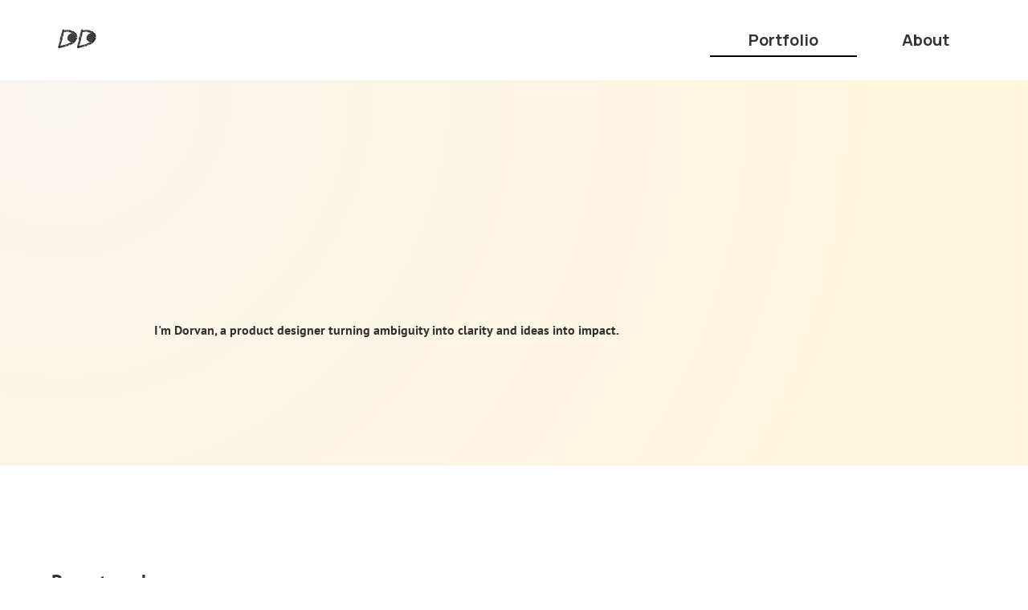

--- FILE ---
content_type: text/html; charset=UTF-8
request_url: https://www.dorvandavoudi.com/
body_size: 119136
content:
<!DOCTYPE html>
<html lang="en">
<head>
  
  <meta charset='utf-8'>
  <meta name="viewport" content="width=device-width, initial-scale=1" id="wixDesktopViewport" />
  <meta http-equiv="X-UA-Compatible" content="IE=edge">
  <meta name="generator" content="Wix.com Website Builder"/>

  <link rel="icon" sizes="192x192" href="https://static.wixstatic.com/shapes/f8a636_82ef066313cc4e8e964512645d466f16.svg" type="image/svg+xml"/>
  <link rel="shortcut icon" href="https://static.wixstatic.com/shapes/f8a636_82ef066313cc4e8e964512645d466f16.svg" type="image/svg+xml"/>
  <link rel="apple-touch-icon" href="https://static.wixstatic.com/shapes/f8a636_82ef066313cc4e8e964512645d466f16.svg" type="image/svg+xml"/>

  <!-- Safari Pinned Tab Icon -->
  <!-- <link rel="mask-icon" href="https://static.wixstatic.com/shapes/f8a636_82ef066313cc4e8e964512645d466f16.svg"> -->

  <!-- Original trials -->
  


  <!-- Segmenter Polyfill -->
  <script>
    if (!window.Intl || !window.Intl.Segmenter) {
      (function() {
        var script = document.createElement('script');
        script.src = 'https://static.parastorage.com/unpkg/@formatjs/intl-segmenter@11.7.10/polyfill.iife.js';
        document.head.appendChild(script);
      })();
    }
  </script>

  <!-- Legacy Polyfills -->
  <script nomodule="" src="https://static.parastorage.com/unpkg/core-js-bundle@3.2.1/minified.js"></script>
  <script nomodule="" src="https://static.parastorage.com/unpkg/focus-within-polyfill@5.0.9/dist/focus-within-polyfill.js"></script>

  <!-- Performance API Polyfills -->
  <script>
  (function () {
    var noop = function noop() {};
    if ("performance" in window === false) {
      window.performance = {};
    }
    window.performance.mark = performance.mark || noop;
    window.performance.measure = performance.measure || noop;
    if ("now" in window.performance === false) {
      var nowOffset = Date.now();
      if (performance.timing && performance.timing.navigationStart) {
        nowOffset = performance.timing.navigationStart;
      }
      window.performance.now = function now() {
        return Date.now() - nowOffset;
      };
    }
  })();
  </script>

  <!-- Globals Definitions -->
  <script>
    (function () {
      var now = Date.now()
      window.initialTimestamps = {
        initialTimestamp: now,
        initialRequestTimestamp: Math.round(performance.timeOrigin ? performance.timeOrigin : now - performance.now())
      }

      window.thunderboltTag = "libs-releases-GA-local"
      window.thunderboltVersion = "1.16761.0"
    })();
  </script>

  <!-- Essential Viewer Model -->
  <script type="application/json" id="wix-essential-viewer-model">{"fleetConfig":{"fleetName":"thunderbolt-isolated-renderer","type":"GA","code":0},"mode":{"qa":false,"enableTestApi":false,"debug":false,"ssrIndicator":false,"ssrOnly":false,"siteAssetsFallback":"enable","versionIndicator":false},"componentsLibrariesTopology":[{"artifactId":"editor-elements","namespace":"wixui","url":"https:\/\/static.parastorage.com\/services\/editor-elements\/1.14838.0"},{"artifactId":"editor-elements","namespace":"dsgnsys","url":"https:\/\/static.parastorage.com\/services\/editor-elements\/1.14838.0"}],"siteFeaturesConfigs":{"sessionManager":{"isRunningInDifferentSiteContext":false}},"language":{"userLanguage":"en"},"siteAssets":{"clientTopology":{"mediaRootUrl":"https:\/\/static.wixstatic.com","staticMediaUrl":"https:\/\/static.wixstatic.com\/media","moduleRepoUrl":"https:\/\/static.parastorage.com\/unpkg","fileRepoUrl":"https:\/\/static.parastorage.com\/services","viewerAppsUrl":"https:\/\/viewer-apps.parastorage.com","viewerAssetsUrl":"https:\/\/viewer-assets.parastorage.com","siteAssetsUrl":"https:\/\/siteassets.parastorage.com","pageJsonServerUrls":["https:\/\/pages.parastorage.com","https:\/\/staticorigin.wixstatic.com","https:\/\/www.dorvandavoudi.com","https:\/\/fallback.wix.com\/wix-html-editor-pages-webapp\/page"],"pathOfTBModulesInFileRepoForFallback":"wix-thunderbolt\/dist\/"}},"siteFeatures":["accessibility","appMonitoring","assetsLoader","builderContextProviders","builderModuleLoader","businessLogger","captcha","clickHandlerRegistrar","commonConfig","componentsLoader","componentsRegistry","consentPolicy","customCss","cyclicTabbing","domSelectors","domStore","environmentWixCodeSdk","environment","locationWixCodeSdk","mpaNavigation","navigationManager","navigationPhases","ooi","pages","panorama","passwordProtectedPage","protectedPages","renderer","reporter","router","scrollRestoration","seoWixCodeSdk","seo","sessionManager","siteMembersWixCodeSdk","siteMembers","siteScrollBlocker","siteWixCodeSdk","speculationRules","ssrCache","stores","structureApi","thunderboltInitializer","tpaCommons","translations","usedPlatformApis","warmupData","windowMessageRegistrar","windowWixCodeSdk","wixCustomElementComponent","wixEmbedsApi","componentsReact","platform"],"site":{"externalBaseUrl":"https:\/\/www.dorvandavoudi.com","isSEO":false},"media":{"staticMediaUrl":"https:\/\/static.wixstatic.com\/media","mediaRootUrl":"https:\/\/static.wixstatic.com\/","staticVideoUrl":"https:\/\/video.wixstatic.com\/"},"requestUrl":"https:\/\/www.dorvandavoudi.com\/","rollout":{"siteAssetsVersionsRollout":false,"isDACRollout":0,"isTBRollout":false},"commonConfig":{"brand":"studio","host":"VIEWER","bsi":"","consentPolicy":{},"consentPolicyHeader":{},"siteRevision":"2803","renderingFlow":"NONE","language":"en","locale":"en-ca"},"interactionSampleRatio":0.01,"dynamicModelUrl":"https:\/\/www.dorvandavoudi.com\/_api\/v2\/dynamicmodel","accessTokensUrl":"https:\/\/www.dorvandavoudi.com\/_api\/v1\/access-tokens","isExcludedFromSecurityExperiments":false,"experiments":{"specs.thunderbolt.hardenFetchAndXHR":true,"specs.thunderbolt.securityExperiments":true,"specs.thunderbolt.browserCacheReload":true}}</script>
  <script>window.viewerModel = JSON.parse(document.getElementById('wix-essential-viewer-model').textContent)</script>

  <script>
    window.commonConfig = viewerModel.commonConfig
  </script>

  
  <!-- BEGIN handleAccessTokens bundle -->

  <script data-url="https://static.parastorage.com/services/wix-thunderbolt/dist/handleAccessTokens.inline.4f2f9a53.bundle.min.js">(()=>{"use strict";function e(e){let{context:o,property:r,value:n,enumerable:i=!0}=e,c=e.get,l=e.set;if(!r||void 0===n&&!c&&!l)return new Error("property and value are required");let a=o||globalThis,s=a?.[r],u={};if(void 0!==n)u.value=n;else{if(c){let e=t(c);e&&(u.get=e)}if(l){let e=t(l);e&&(u.set=e)}}let p={...u,enumerable:i||!1,configurable:!1};void 0!==n&&(p.writable=!1);try{Object.defineProperty(a,r,p)}catch(e){return e instanceof TypeError?s:e}return s}function t(e,t){return"function"==typeof e?e:!0===e?.async&&"function"==typeof e.func?t?async function(t){return e.func(t)}:async function(){return e.func()}:"function"==typeof e?.func?e.func:void 0}try{e({property:"strictDefine",value:e})}catch{}try{e({property:"defineStrictObject",value:r})}catch{}try{e({property:"defineStrictMethod",value:n})}catch{}var o=["toString","toLocaleString","valueOf","constructor","prototype"];function r(t){let{context:n,property:c,propertiesToExclude:l=[],skipPrototype:a=!1,hardenPrototypePropertiesToExclude:s=[]}=t;if(!c)return new Error("property is required");let u=(n||globalThis)[c],p={},f=i(n,c);u&&("object"==typeof u||"function"==typeof u)&&Reflect.ownKeys(u).forEach(t=>{if(!l.includes(t)&&!o.includes(t)){let o=i(u,t);if(o&&(o.writable||o.configurable)){let{value:r,get:n,set:i,enumerable:c=!1}=o,l={};void 0!==r?l.value=r:n?l.get=n:i&&(l.set=i);try{let o=e({context:u,property:t,...l,enumerable:c});p[t]=o}catch(e){if(!(e instanceof TypeError))throw e;try{p[t]=o.value||o.get||o.set}catch{}}}}});let d={originalObject:u,originalProperties:p};if(!a&&void 0!==u?.prototype){let e=r({context:u,property:"prototype",propertiesToExclude:s,skipPrototype:!0});e instanceof Error||(d.originalPrototype=e?.originalObject,d.originalPrototypeProperties=e?.originalProperties)}return e({context:n,property:c,value:u,enumerable:f?.enumerable}),d}function n(t,o){let r=(o||globalThis)[t],n=i(o||globalThis,t);return r&&n&&(n.writable||n.configurable)?(Object.freeze(r),e({context:globalThis,property:t,value:r})):r}function i(e,t){if(e&&t)try{return Reflect.getOwnPropertyDescriptor(e,t)}catch{return}}function c(e){if("string"!=typeof e)return e;try{return decodeURIComponent(e).toLowerCase().trim()}catch{return e.toLowerCase().trim()}}function l(e,t){let o="";if("string"==typeof e)o=e.split("=")[0]?.trim()||"";else{if(!e||"string"!=typeof e.name)return!1;o=e.name}return t.has(c(o)||"")}function a(e,t){let o;return o="string"==typeof e?e.split(";").map(e=>e.trim()).filter(e=>e.length>0):e||[],o.filter(e=>!l(e,t))}var s=null;function u(){return null===s&&(s=typeof Document>"u"?void 0:Object.getOwnPropertyDescriptor(Document.prototype,"cookie")),s}function p(t,o){if(!globalThis?.cookieStore)return;let r=globalThis.cookieStore.get.bind(globalThis.cookieStore),n=globalThis.cookieStore.getAll.bind(globalThis.cookieStore),i=globalThis.cookieStore.set.bind(globalThis.cookieStore),c=globalThis.cookieStore.delete.bind(globalThis.cookieStore);return e({context:globalThis.CookieStore.prototype,property:"get",value:async function(e){return l(("string"==typeof e?e:e.name)||"",t)?null:r.call(this,e)},enumerable:!0}),e({context:globalThis.CookieStore.prototype,property:"getAll",value:async function(){return a(await n.apply(this,Array.from(arguments)),t)},enumerable:!0}),e({context:globalThis.CookieStore.prototype,property:"set",value:async function(){let e=Array.from(arguments);if(!l(1===e.length?e[0].name:e[0],t))return i.apply(this,e);o&&console.warn(o)},enumerable:!0}),e({context:globalThis.CookieStore.prototype,property:"delete",value:async function(){let e=Array.from(arguments);if(!l(1===e.length?e[0].name:e[0],t))return c.apply(this,e)},enumerable:!0}),e({context:globalThis.cookieStore,property:"prototype",value:globalThis.CookieStore.prototype,enumerable:!1}),e({context:globalThis,property:"cookieStore",value:globalThis.cookieStore,enumerable:!0}),{get:r,getAll:n,set:i,delete:c}}var f=["TextEncoder","TextDecoder","XMLHttpRequestEventTarget","EventTarget","URL","JSON","Reflect","Object","Array","Map","Set","WeakMap","WeakSet","Promise","Symbol","Error"],d=["addEventListener","removeEventListener","dispatchEvent","encodeURI","encodeURIComponent","decodeURI","decodeURIComponent"];const y=(e,t)=>{try{const o=t?t.get.call(document):document.cookie;return o.split(";").map(e=>e.trim()).filter(t=>t?.startsWith(e))[0]?.split("=")[1]}catch(e){return""}},g=(e="",t="",o="/")=>`${e}=; ${t?`domain=${t};`:""} max-age=0; path=${o}; expires=Thu, 01 Jan 1970 00:00:01 GMT`;function m(){(function(){if("undefined"!=typeof window){const e=performance.getEntriesByType("navigation")[0];return"back_forward"===(e?.type||"")}return!1})()&&function(){const{counter:e}=function(){const e=b("getItem");if(e){const[t,o]=e.split("-"),r=o?parseInt(o,10):0;if(r>=3){const e=t?Number(t):0;if(Date.now()-e>6e4)return{counter:0}}return{counter:r}}return{counter:0}}();e<3?(!function(e=1){b("setItem",`${Date.now()}-${e}`)}(e+1),window.location.reload()):console.error("ATS: Max reload attempts reached")}()}function b(e,t){try{return sessionStorage[e]("reload",t||"")}catch(e){console.error("ATS: Error calling sessionStorage:",e)}}const h="client-session-bind",v="sec-fetch-unsupported",{experiments:w}=window.viewerModel,T=[h,"client-binding",v,"svSession","smSession","server-session-bind","wixSession2","wixSession3"].map(e=>e.toLowerCase()),{cookie:S}=function(t,o){let r=new Set(t);return e({context:document,property:"cookie",set:{func:e=>function(e,t,o,r){let n=u(),i=c(t.split(";")[0]||"")||"";[...o].every(e=>!i.startsWith(e.toLowerCase()))&&n?.set?n.set.call(e,t):r&&console.warn(r)}(document,e,r,o)},get:{func:()=>function(e,t){let o=u();if(!o?.get)throw new Error("Cookie descriptor or getter not available");return a(o.get.call(e),t).join("; ")}(document,r)},enumerable:!0}),{cookieStore:p(r,o),cookie:u()}}(T),k="tbReady",x="security_overrideGlobals",{experiments:E,siteFeaturesConfigs:C,accessTokensUrl:P}=window.viewerModel,R=P,M={},O=(()=>{const e=y(h,S);if(w["specs.thunderbolt.browserCacheReload"]){y(v,S)||e?b("removeItem"):m()}return(()=>{const e=g(h),t=g(h,location.hostname);S.set.call(document,e),S.set.call(document,t)})(),e})();O&&(M["client-binding"]=O);const D=fetch;addEventListener(k,function e(t){const{logger:o}=t.detail;try{window.tb.init({fetch:D,fetchHeaders:M})}catch(e){const t=new Error("TB003");o.meter(`${x}_${t.message}`,{paramsOverrides:{errorType:x,eventString:t.message}}),window?.viewerModel?.mode.debug&&console.error(e)}finally{removeEventListener(k,e)}}),E["specs.thunderbolt.hardenFetchAndXHR"]||(window.fetchDynamicModel=()=>C.sessionManager.isRunningInDifferentSiteContext?Promise.resolve({}):fetch(R,{credentials:"same-origin",headers:M}).then(function(e){if(!e.ok)throw new Error(`[${e.status}]${e.statusText}`);return e.json()}),window.dynamicModelPromise=window.fetchDynamicModel())})();
//# sourceMappingURL=https://static.parastorage.com/services/wix-thunderbolt/dist/handleAccessTokens.inline.4f2f9a53.bundle.min.js.map</script>

<!-- END handleAccessTokens bundle -->

<!-- BEGIN overrideGlobals bundle -->

<script data-url="https://static.parastorage.com/services/wix-thunderbolt/dist/overrideGlobals.inline.ec13bfcf.bundle.min.js">(()=>{"use strict";function e(e){let{context:r,property:o,value:n,enumerable:i=!0}=e,c=e.get,a=e.set;if(!o||void 0===n&&!c&&!a)return new Error("property and value are required");let l=r||globalThis,u=l?.[o],s={};if(void 0!==n)s.value=n;else{if(c){let e=t(c);e&&(s.get=e)}if(a){let e=t(a);e&&(s.set=e)}}let p={...s,enumerable:i||!1,configurable:!1};void 0!==n&&(p.writable=!1);try{Object.defineProperty(l,o,p)}catch(e){return e instanceof TypeError?u:e}return u}function t(e,t){return"function"==typeof e?e:!0===e?.async&&"function"==typeof e.func?t?async function(t){return e.func(t)}:async function(){return e.func()}:"function"==typeof e?.func?e.func:void 0}try{e({property:"strictDefine",value:e})}catch{}try{e({property:"defineStrictObject",value:o})}catch{}try{e({property:"defineStrictMethod",value:n})}catch{}var r=["toString","toLocaleString","valueOf","constructor","prototype"];function o(t){let{context:n,property:c,propertiesToExclude:a=[],skipPrototype:l=!1,hardenPrototypePropertiesToExclude:u=[]}=t;if(!c)return new Error("property is required");let s=(n||globalThis)[c],p={},f=i(n,c);s&&("object"==typeof s||"function"==typeof s)&&Reflect.ownKeys(s).forEach(t=>{if(!a.includes(t)&&!r.includes(t)){let r=i(s,t);if(r&&(r.writable||r.configurable)){let{value:o,get:n,set:i,enumerable:c=!1}=r,a={};void 0!==o?a.value=o:n?a.get=n:i&&(a.set=i);try{let r=e({context:s,property:t,...a,enumerable:c});p[t]=r}catch(e){if(!(e instanceof TypeError))throw e;try{p[t]=r.value||r.get||r.set}catch{}}}}});let d={originalObject:s,originalProperties:p};if(!l&&void 0!==s?.prototype){let e=o({context:s,property:"prototype",propertiesToExclude:u,skipPrototype:!0});e instanceof Error||(d.originalPrototype=e?.originalObject,d.originalPrototypeProperties=e?.originalProperties)}return e({context:n,property:c,value:s,enumerable:f?.enumerable}),d}function n(t,r){let o=(r||globalThis)[t],n=i(r||globalThis,t);return o&&n&&(n.writable||n.configurable)?(Object.freeze(o),e({context:globalThis,property:t,value:o})):o}function i(e,t){if(e&&t)try{return Reflect.getOwnPropertyDescriptor(e,t)}catch{return}}function c(e){if("string"!=typeof e)return e;try{return decodeURIComponent(e).toLowerCase().trim()}catch{return e.toLowerCase().trim()}}function a(e,t){return e instanceof Headers?e.forEach((r,o)=>{l(o,t)||e.delete(o)}):Object.keys(e).forEach(r=>{l(r,t)||delete e[r]}),e}function l(e,t){return!t.has(c(e)||"")}function u(e,t){let r=!0,o=function(e){let t,r;if(globalThis.Request&&e instanceof Request)t=e.url;else{if("function"!=typeof e?.toString)throw new Error("Unsupported type for url");t=e.toString()}try{return new URL(t).pathname}catch{return r=t.replace(/#.+/gi,"").split("?").shift(),r.startsWith("/")?r:`/${r}`}}(e),n=c(o);return n&&t.some(e=>n.includes(e))&&(r=!1),r}function s(t,r,o){let n=fetch,i=XMLHttpRequest,c=new Set(r);function s(){let e=new i,r=e.open,n=e.setRequestHeader;return e.open=function(){let n=Array.from(arguments),i=n[1];if(n.length<2||u(i,t))return r.apply(e,n);throw new Error(o||`Request not allowed for path ${i}`)},e.setRequestHeader=function(t,r){l(decodeURIComponent(t),c)&&n.call(e,t,r)},e}return e({property:"fetch",value:function(){let e=function(e,t){return globalThis.Request&&e[0]instanceof Request&&e[0]?.headers?a(e[0].headers,t):e[1]?.headers&&a(e[1].headers,t),e}(arguments,c);return u(arguments[0],t)?n.apply(globalThis,Array.from(e)):new Promise((e,t)=>{t(new Error(o||`Request not allowed for path ${arguments[0]}`))})},enumerable:!0}),e({property:"XMLHttpRequest",value:s,enumerable:!0}),Object.keys(i).forEach(e=>{s[e]=i[e]}),{fetch:n,XMLHttpRequest:i}}var p=["TextEncoder","TextDecoder","XMLHttpRequestEventTarget","EventTarget","URL","JSON","Reflect","Object","Array","Map","Set","WeakMap","WeakSet","Promise","Symbol","Error"],f=["addEventListener","removeEventListener","dispatchEvent","encodeURI","encodeURIComponent","decodeURI","decodeURIComponent"];const d=function(){let t=globalThis.open,r=document.open;function o(e,r,o){let n="string"!=typeof e,i=t.call(window,e,r,o);return n||e&&function(e){return e.startsWith("//")&&/(?:[a-z0-9](?:[a-z0-9-]{0,61}[a-z0-9])?\.)+[a-z0-9][a-z0-9-]{0,61}[a-z0-9]/g.test(`${location.protocol}:${e}`)&&(e=`${location.protocol}${e}`),!e.startsWith("http")||new URL(e).hostname===location.hostname}(e)?{}:i}return e({property:"open",value:o,context:globalThis,enumerable:!0}),e({property:"open",value:function(e,t,n){return e?o(e,t,n):r.call(document,e||"",t||"",n||"")},context:document,enumerable:!0}),{open:t,documentOpen:r}},y=function(){let t=document.createElement,r=Element.prototype.setAttribute,o=Element.prototype.setAttributeNS;return e({property:"createElement",context:document,value:function(n,i){let a=t.call(document,n,i);if("iframe"===c(n)){e({property:"srcdoc",context:a,get:()=>"",set:()=>{console.warn("`srcdoc` is not allowed in iframe elements.")}});let t=function(e,t){"srcdoc"!==e.toLowerCase()?r.call(a,e,t):console.warn("`srcdoc` attribute is not allowed to be set.")},n=function(e,t,r){"srcdoc"!==t.toLowerCase()?o.call(a,e,t,r):console.warn("`srcdoc` attribute is not allowed to be set.")};a.setAttribute=t,a.setAttributeNS=n}return a},enumerable:!0}),{createElement:t,setAttribute:r,setAttributeNS:o}},m=["client-binding"],b=["/_api/v1/access-tokens","/_api/v2/dynamicmodel","/_api/one-app-session-web/v3/businesses"],h=function(){let t=setTimeout,r=setInterval;return o("setTimeout",0,globalThis),o("setInterval",0,globalThis),{setTimeout:t,setInterval:r};function o(t,r,o){let n=o||globalThis,i=n[t];if(!i||"function"!=typeof i)throw new Error(`Function ${t} not found or is not a function`);e({property:t,value:function(){let e=Array.from(arguments);if("string"!=typeof e[r])return i.apply(n,e);console.warn(`Calling ${t} with a String Argument at index ${r} is not allowed`)},context:o,enumerable:!0})}},v=function(){if(navigator&&"serviceWorker"in navigator){let t=navigator.serviceWorker.register;return e({context:navigator.serviceWorker,property:"register",value:function(){console.log("Service worker registration is not allowed")},enumerable:!0}),{register:t}}return{}};performance.mark("overrideGlobals started");const{isExcludedFromSecurityExperiments:g,experiments:w}=window.viewerModel,E=!g&&w["specs.thunderbolt.securityExperiments"];try{d(),E&&y(),w["specs.thunderbolt.hardenFetchAndXHR"]&&E&&s(b,m),v(),(e=>{let t=[],r=[];r=r.concat(["TextEncoder","TextDecoder"]),e&&(r=r.concat(["XMLHttpRequestEventTarget","EventTarget"])),r=r.concat(["URL","JSON"]),e&&(t=t.concat(["addEventListener","removeEventListener"])),t=t.concat(["encodeURI","encodeURIComponent","decodeURI","decodeURIComponent"]),r=r.concat(["String","Number"]),e&&r.push("Object"),r=r.concat(["Reflect"]),t.forEach(e=>{n(e),["addEventListener","removeEventListener"].includes(e)&&n(e,document)}),r.forEach(e=>{o({property:e})})})(E),E&&h()}catch(e){window?.viewerModel?.mode.debug&&console.error(e);const t=new Error("TB006");window.fedops?.reportError(t,"security_overrideGlobals"),window.Sentry?window.Sentry.captureException(t):globalThis.defineStrictProperty("sentryBuffer",[t],window,!1)}performance.mark("overrideGlobals ended")})();
//# sourceMappingURL=https://static.parastorage.com/services/wix-thunderbolt/dist/overrideGlobals.inline.ec13bfcf.bundle.min.js.map</script>

<!-- END overrideGlobals bundle -->


  
  <script>
    window.commonConfig = viewerModel.commonConfig

	
  </script>

  <!-- Initial CSS -->
  <style data-url="https://static.parastorage.com/services/wix-thunderbolt/dist/main.347af09f.min.css">@keyframes slide-horizontal-new{0%{transform:translateX(100%)}}@keyframes slide-horizontal-old{80%{opacity:1}to{opacity:0;transform:translateX(-100%)}}@keyframes slide-vertical-new{0%{transform:translateY(-100%)}}@keyframes slide-vertical-old{80%{opacity:1}to{opacity:0;transform:translateY(100%)}}@keyframes out-in-new{0%{opacity:0}}@keyframes out-in-old{to{opacity:0}}:root:active-view-transition{view-transition-name:none}::view-transition{pointer-events:none}:root:active-view-transition::view-transition-new(page-group),:root:active-view-transition::view-transition-old(page-group){animation-duration:.6s;cursor:wait;pointer-events:all}:root:active-view-transition-type(SlideHorizontal)::view-transition-old(page-group){animation:slide-horizontal-old .6s cubic-bezier(.83,0,.17,1) forwards;mix-blend-mode:normal}:root:active-view-transition-type(SlideHorizontal)::view-transition-new(page-group){animation:slide-horizontal-new .6s cubic-bezier(.83,0,.17,1) backwards;mix-blend-mode:normal}:root:active-view-transition-type(SlideVertical)::view-transition-old(page-group){animation:slide-vertical-old .6s cubic-bezier(.83,0,.17,1) forwards;mix-blend-mode:normal}:root:active-view-transition-type(SlideVertical)::view-transition-new(page-group){animation:slide-vertical-new .6s cubic-bezier(.83,0,.17,1) backwards;mix-blend-mode:normal}:root:active-view-transition-type(OutIn)::view-transition-old(page-group){animation:out-in-old .35s cubic-bezier(.22,1,.36,1) forwards}:root:active-view-transition-type(OutIn)::view-transition-new(page-group){animation:out-in-new .35s cubic-bezier(.64,0,.78,0) .35s backwards}@media(prefers-reduced-motion:reduce){::view-transition-group(*),::view-transition-new(*),::view-transition-old(*){animation:none!important}}body,html{background:transparent;border:0;margin:0;outline:0;padding:0;vertical-align:baseline}body{--scrollbar-width:0px;font-family:Arial,Helvetica,sans-serif;font-size:10px}body,html{height:100%}body{overflow-x:auto;overflow-y:scroll}body:not(.responsive) #site-root{min-width:var(--site-width);width:100%}body:not([data-js-loaded]) [data-hide-prejs]{visibility:hidden}interact-element{display:contents}#SITE_CONTAINER{position:relative}:root{--one-unit:1vw;--section-max-width:9999px;--spx-stopper-max:9999px;--spx-stopper-min:0px;--browser-zoom:1}@supports(-webkit-appearance:none) and (stroke-color:transparent){:root{--safari-sticky-fix:opacity;--experimental-safari-sticky-fix:translateZ(0)}}@supports(container-type:inline-size){:root{--one-unit:1cqw}}[id^=oldHoverBox-]{mix-blend-mode:plus-lighter;transition:opacity .5s ease,visibility .5s ease}[data-mesh-id$=inlineContent-gridContainer]:has(>[id^=oldHoverBox-]){isolation:isolate}</style>
<style data-url="https://static.parastorage.com/services/wix-thunderbolt/dist/main.renderer.9cb0985f.min.css">a,abbr,acronym,address,applet,b,big,blockquote,button,caption,center,cite,code,dd,del,dfn,div,dl,dt,em,fieldset,font,footer,form,h1,h2,h3,h4,h5,h6,header,i,iframe,img,ins,kbd,label,legend,li,nav,object,ol,p,pre,q,s,samp,section,small,span,strike,strong,sub,sup,table,tbody,td,tfoot,th,thead,title,tr,tt,u,ul,var{background:transparent;border:0;margin:0;outline:0;padding:0;vertical-align:baseline}input,select,textarea{box-sizing:border-box;font-family:Helvetica,Arial,sans-serif}ol,ul{list-style:none}blockquote,q{quotes:none}ins{text-decoration:none}del{text-decoration:line-through}table{border-collapse:collapse;border-spacing:0}a{cursor:pointer;text-decoration:none}.testStyles{overflow-y:hidden}.reset-button{-webkit-appearance:none;background:none;border:0;color:inherit;font:inherit;line-height:normal;outline:0;overflow:visible;padding:0;-webkit-user-select:none;-moz-user-select:none;-ms-user-select:none}:focus{outline:none}body.device-mobile-optimized:not(.disable-site-overflow){overflow-x:hidden;overflow-y:scroll}body.device-mobile-optimized:not(.responsive) #SITE_CONTAINER{margin-left:auto;margin-right:auto;overflow-x:visible;position:relative;width:320px}body.device-mobile-optimized:not(.responsive):not(.blockSiteScrolling) #SITE_CONTAINER{margin-top:0}body.device-mobile-optimized>*{max-width:100%!important}body.device-mobile-optimized #site-root{overflow-x:hidden;overflow-y:hidden}@supports(overflow:clip){body.device-mobile-optimized #site-root{overflow-x:clip;overflow-y:clip}}body.device-mobile-non-optimized #SITE_CONTAINER #site-root{overflow-x:clip;overflow-y:clip}body.device-mobile-non-optimized.fullScreenMode{background-color:#5f6360}body.device-mobile-non-optimized.fullScreenMode #MOBILE_ACTIONS_MENU,body.device-mobile-non-optimized.fullScreenMode #SITE_BACKGROUND,body.device-mobile-non-optimized.fullScreenMode #site-root,body.fullScreenMode #WIX_ADS{visibility:hidden}body.fullScreenMode{overflow-x:hidden!important;overflow-y:hidden!important}body.fullScreenMode.device-mobile-optimized #TINY_MENU{opacity:0;pointer-events:none}body.fullScreenMode-scrollable.device-mobile-optimized{overflow-x:hidden!important;overflow-y:auto!important}body.fullScreenMode-scrollable.device-mobile-optimized #masterPage,body.fullScreenMode-scrollable.device-mobile-optimized #site-root{overflow-x:hidden!important;overflow-y:hidden!important}body.fullScreenMode-scrollable.device-mobile-optimized #SITE_BACKGROUND,body.fullScreenMode-scrollable.device-mobile-optimized #masterPage{height:auto!important}body.fullScreenMode-scrollable.device-mobile-optimized #masterPage.mesh-layout{height:0!important}body.blockSiteScrolling,body.siteScrollingBlocked{position:fixed;width:100%}body.blockSiteScrolling #SITE_CONTAINER{margin-top:calc(var(--blocked-site-scroll-margin-top)*-1)}#site-root{margin:0 auto;min-height:100%;position:relative;top:var(--wix-ads-height)}#site-root img:not([src]){visibility:hidden}#site-root svg img:not([src]){visibility:visible}.auto-generated-link{color:inherit}#SCROLL_TO_BOTTOM,#SCROLL_TO_TOP{height:0}.has-click-trigger{cursor:pointer}.fullScreenOverlay{bottom:0;display:flex;justify-content:center;left:0;overflow-y:hidden;position:fixed;right:0;top:-60px;z-index:1005}.fullScreenOverlay>.fullScreenOverlayContent{bottom:0;left:0;margin:0 auto;overflow:hidden;position:absolute;right:0;top:60px;transform:translateZ(0)}[data-mesh-id$=centeredContent],[data-mesh-id$=form],[data-mesh-id$=inlineContent]{pointer-events:none;position:relative}[data-mesh-id$=-gridWrapper],[data-mesh-id$=-rotated-wrapper]{pointer-events:none}[data-mesh-id$=-gridContainer]>*,[data-mesh-id$=-rotated-wrapper]>*,[data-mesh-id$=inlineContent]>:not([data-mesh-id$=-gridContainer]){pointer-events:auto}.device-mobile-optimized #masterPage.mesh-layout #SOSP_CONTAINER_CUSTOM_ID{grid-area:2/1/3/2;-ms-grid-row:2;position:relative}#masterPage.mesh-layout{-ms-grid-rows:max-content max-content min-content max-content;-ms-grid-columns:100%;align-items:start;display:-ms-grid;display:grid;grid-template-columns:100%;grid-template-rows:max-content max-content min-content max-content;justify-content:stretch}#masterPage.mesh-layout #PAGES_CONTAINER,#masterPage.mesh-layout #SITE_FOOTER-placeholder,#masterPage.mesh-layout #SITE_FOOTER_WRAPPER,#masterPage.mesh-layout #SITE_HEADER-placeholder,#masterPage.mesh-layout #SITE_HEADER_WRAPPER,#masterPage.mesh-layout #SOSP_CONTAINER_CUSTOM_ID[data-state~=mobileView],#masterPage.mesh-layout #soapAfterPagesContainer,#masterPage.mesh-layout #soapBeforePagesContainer{-ms-grid-row-align:start;-ms-grid-column-align:start;-ms-grid-column:1}#masterPage.mesh-layout #SITE_HEADER-placeholder,#masterPage.mesh-layout #SITE_HEADER_WRAPPER{grid-area:1/1/2/2;-ms-grid-row:1}#masterPage.mesh-layout #PAGES_CONTAINER,#masterPage.mesh-layout #soapAfterPagesContainer,#masterPage.mesh-layout #soapBeforePagesContainer{grid-area:3/1/4/2;-ms-grid-row:3}#masterPage.mesh-layout #soapAfterPagesContainer,#masterPage.mesh-layout #soapBeforePagesContainer{width:100%}#masterPage.mesh-layout #PAGES_CONTAINER{align-self:stretch}#masterPage.mesh-layout main#PAGES_CONTAINER{display:block}#masterPage.mesh-layout #SITE_FOOTER-placeholder,#masterPage.mesh-layout #SITE_FOOTER_WRAPPER{grid-area:4/1/5/2;-ms-grid-row:4}#masterPage.mesh-layout #SITE_PAGES,#masterPage.mesh-layout [data-mesh-id=PAGES_CONTAINERcenteredContent],#masterPage.mesh-layout [data-mesh-id=PAGES_CONTAINERinlineContent]{height:100%}#masterPage.mesh-layout.desktop>*{width:100%}#masterPage.mesh-layout #PAGES_CONTAINER,#masterPage.mesh-layout #SITE_FOOTER,#masterPage.mesh-layout #SITE_FOOTER_WRAPPER,#masterPage.mesh-layout #SITE_HEADER,#masterPage.mesh-layout #SITE_HEADER_WRAPPER,#masterPage.mesh-layout #SITE_PAGES,#masterPage.mesh-layout #masterPageinlineContent{position:relative}#masterPage.mesh-layout #SITE_HEADER{grid-area:1/1/2/2}#masterPage.mesh-layout #SITE_FOOTER{grid-area:4/1/5/2}#masterPage.mesh-layout.overflow-x-clip #SITE_FOOTER,#masterPage.mesh-layout.overflow-x-clip #SITE_HEADER{overflow-x:clip}[data-z-counter]{z-index:0}[data-z-counter="0"]{z-index:auto}.wixSiteProperties{-webkit-font-smoothing:antialiased;-moz-osx-font-smoothing:grayscale}:root{--wst-button-color-fill-primary:rgb(var(--color_48));--wst-button-color-border-primary:rgb(var(--color_49));--wst-button-color-text-primary:rgb(var(--color_50));--wst-button-color-fill-primary-hover:rgb(var(--color_51));--wst-button-color-border-primary-hover:rgb(var(--color_52));--wst-button-color-text-primary-hover:rgb(var(--color_53));--wst-button-color-fill-primary-disabled:rgb(var(--color_54));--wst-button-color-border-primary-disabled:rgb(var(--color_55));--wst-button-color-text-primary-disabled:rgb(var(--color_56));--wst-button-color-fill-secondary:rgb(var(--color_57));--wst-button-color-border-secondary:rgb(var(--color_58));--wst-button-color-text-secondary:rgb(var(--color_59));--wst-button-color-fill-secondary-hover:rgb(var(--color_60));--wst-button-color-border-secondary-hover:rgb(var(--color_61));--wst-button-color-text-secondary-hover:rgb(var(--color_62));--wst-button-color-fill-secondary-disabled:rgb(var(--color_63));--wst-button-color-border-secondary-disabled:rgb(var(--color_64));--wst-button-color-text-secondary-disabled:rgb(var(--color_65));--wst-color-fill-base-1:rgb(var(--color_36));--wst-color-fill-base-2:rgb(var(--color_37));--wst-color-fill-base-shade-1:rgb(var(--color_38));--wst-color-fill-base-shade-2:rgb(var(--color_39));--wst-color-fill-base-shade-3:rgb(var(--color_40));--wst-color-fill-accent-1:rgb(var(--color_41));--wst-color-fill-accent-2:rgb(var(--color_42));--wst-color-fill-accent-3:rgb(var(--color_43));--wst-color-fill-accent-4:rgb(var(--color_44));--wst-color-fill-background-primary:rgb(var(--color_11));--wst-color-fill-background-secondary:rgb(var(--color_12));--wst-color-text-primary:rgb(var(--color_15));--wst-color-text-secondary:rgb(var(--color_14));--wst-color-action:rgb(var(--color_18));--wst-color-disabled:rgb(var(--color_39));--wst-color-title:rgb(var(--color_45));--wst-color-subtitle:rgb(var(--color_46));--wst-color-line:rgb(var(--color_47));--wst-font-style-h2:var(--font_2);--wst-font-style-h3:var(--font_3);--wst-font-style-h4:var(--font_4);--wst-font-style-h5:var(--font_5);--wst-font-style-h6:var(--font_6);--wst-font-style-body-large:var(--font_7);--wst-font-style-body-medium:var(--font_8);--wst-font-style-body-small:var(--font_9);--wst-font-style-body-x-small:var(--font_10);--wst-color-custom-1:rgb(var(--color_13));--wst-color-custom-2:rgb(var(--color_16));--wst-color-custom-3:rgb(var(--color_17));--wst-color-custom-4:rgb(var(--color_19));--wst-color-custom-5:rgb(var(--color_20));--wst-color-custom-6:rgb(var(--color_21));--wst-color-custom-7:rgb(var(--color_22));--wst-color-custom-8:rgb(var(--color_23));--wst-color-custom-9:rgb(var(--color_24));--wst-color-custom-10:rgb(var(--color_25));--wst-color-custom-11:rgb(var(--color_26));--wst-color-custom-12:rgb(var(--color_27));--wst-color-custom-13:rgb(var(--color_28));--wst-color-custom-14:rgb(var(--color_29));--wst-color-custom-15:rgb(var(--color_30));--wst-color-custom-16:rgb(var(--color_31));--wst-color-custom-17:rgb(var(--color_32));--wst-color-custom-18:rgb(var(--color_33));--wst-color-custom-19:rgb(var(--color_34));--wst-color-custom-20:rgb(var(--color_35))}.wix-presets-wrapper{display:contents}</style>

  <meta name="format-detection" content="telephone=no">
  <meta name="skype_toolbar" content="skype_toolbar_parser_compatible">
  
  

  

  
      <!--pageHtmlEmbeds.head start-->
      <script type="wix/htmlEmbeds" id="pageHtmlEmbeds.head start"></script>
    
      <script type="wix/htmlEmbeds" id="pageHtmlEmbeds.head end"></script>
      <!--pageHtmlEmbeds.head end-->
  

  <!-- head performance data start -->
  
  <!-- head performance data end -->
  

    


<meta http-equiv="X-Wix-Meta-Site-Id" content="4bc23cee-8564-4394-a72a-04d8c15fd2c9">
<meta http-equiv="X-Wix-Application-Instance-Id" content="86a25e1e-a09c-4845-96a4-2d9102e1118a">

    <meta http-equiv="X-Wix-Published-Version" content="2803"/>



    <meta http-equiv="etag" content="bug"/>

<!-- render-head end -->

<style data-href="https://static.parastorage.com/services/editor-elements-library/dist/thunderbolt/rb_wixui.thunderbolt_bootstrap.a1b00b19.min.css">.cwL6XW{cursor:pointer}.sNF2R0{opacity:0}.hLoBV3{transition:opacity var(--transition-duration) cubic-bezier(.37,0,.63,1)}.Rdf41z,.hLoBV3{opacity:1}.ftlZWo{transition:opacity var(--transition-duration) cubic-bezier(.37,0,.63,1)}.ATGlOr,.ftlZWo{opacity:0}.KQSXD0{transition:opacity var(--transition-duration) cubic-bezier(.64,0,.78,0)}.KQSXD0,.pagQKE{opacity:1}._6zG5H{opacity:0;transition:opacity var(--transition-duration) cubic-bezier(.22,1,.36,1)}.BB49uC{transform:translateX(100%)}.j9xE1V{transition:transform var(--transition-duration) cubic-bezier(.87,0,.13,1)}.ICs7Rs,.j9xE1V{transform:translateX(0)}.DxijZJ{transition:transform var(--transition-duration) cubic-bezier(.87,0,.13,1)}.B5kjYq,.DxijZJ{transform:translateX(-100%)}.cJijIV{transition:transform var(--transition-duration) cubic-bezier(.87,0,.13,1)}.cJijIV,.hOxaWM{transform:translateX(0)}.T9p3fN{transform:translateX(100%);transition:transform var(--transition-duration) cubic-bezier(.87,0,.13,1)}.qDxYJm{transform:translateY(100%)}.aA9V0P{transition:transform var(--transition-duration) cubic-bezier(.87,0,.13,1)}.YPXPAS,.aA9V0P{transform:translateY(0)}.Xf2zsA{transition:transform var(--transition-duration) cubic-bezier(.87,0,.13,1)}.Xf2zsA,.y7Kt7s{transform:translateY(-100%)}.EeUgMu{transition:transform var(--transition-duration) cubic-bezier(.87,0,.13,1)}.EeUgMu,.fdHrtm{transform:translateY(0)}.WIFaG4{transform:translateY(100%);transition:transform var(--transition-duration) cubic-bezier(.87,0,.13,1)}body:not(.responsive) .JsJXaX{overflow-x:clip}:root:active-view-transition .JsJXaX{view-transition-name:page-group}.AnQkDU{display:grid;grid-template-columns:1fr;grid-template-rows:1fr;height:100%}.AnQkDU>div{align-self:stretch!important;grid-area:1/1/2/2;justify-self:stretch!important}.StylableButton2545352419__root{-archetype:box;border:none;box-sizing:border-box;cursor:pointer;display:block;height:100%;min-height:10px;min-width:10px;padding:0;touch-action:manipulation;width:100%}.StylableButton2545352419__root[disabled]{pointer-events:none}.StylableButton2545352419__root:not(:hover):not([disabled]).StylableButton2545352419--hasBackgroundColor{background-color:var(--corvid-background-color)!important}.StylableButton2545352419__root:hover:not([disabled]).StylableButton2545352419--hasHoverBackgroundColor{background-color:var(--corvid-hover-background-color)!important}.StylableButton2545352419__root:not(:hover)[disabled].StylableButton2545352419--hasDisabledBackgroundColor{background-color:var(--corvid-disabled-background-color)!important}.StylableButton2545352419__root:not(:hover):not([disabled]).StylableButton2545352419--hasBorderColor{border-color:var(--corvid-border-color)!important}.StylableButton2545352419__root:hover:not([disabled]).StylableButton2545352419--hasHoverBorderColor{border-color:var(--corvid-hover-border-color)!important}.StylableButton2545352419__root:not(:hover)[disabled].StylableButton2545352419--hasDisabledBorderColor{border-color:var(--corvid-disabled-border-color)!important}.StylableButton2545352419__root.StylableButton2545352419--hasBorderRadius{border-radius:var(--corvid-border-radius)!important}.StylableButton2545352419__root.StylableButton2545352419--hasBorderWidth{border-width:var(--corvid-border-width)!important}.StylableButton2545352419__root:not(:hover):not([disabled]).StylableButton2545352419--hasColor,.StylableButton2545352419__root:not(:hover):not([disabled]).StylableButton2545352419--hasColor .StylableButton2545352419__label{color:var(--corvid-color)!important}.StylableButton2545352419__root:hover:not([disabled]).StylableButton2545352419--hasHoverColor,.StylableButton2545352419__root:hover:not([disabled]).StylableButton2545352419--hasHoverColor .StylableButton2545352419__label{color:var(--corvid-hover-color)!important}.StylableButton2545352419__root:not(:hover)[disabled].StylableButton2545352419--hasDisabledColor,.StylableButton2545352419__root:not(:hover)[disabled].StylableButton2545352419--hasDisabledColor .StylableButton2545352419__label{color:var(--corvid-disabled-color)!important}.StylableButton2545352419__link{-archetype:box;box-sizing:border-box;color:#000;text-decoration:none}.StylableButton2545352419__container{align-items:center;display:flex;flex-basis:auto;flex-direction:row;flex-grow:1;height:100%;justify-content:center;overflow:hidden;transition:all .2s ease,visibility 0s;width:100%}.StylableButton2545352419__label{-archetype:text;-controller-part-type:LayoutChildDisplayDropdown,LayoutFlexChildSpacing(first);max-width:100%;min-width:1.8em;overflow:hidden;text-align:center;text-overflow:ellipsis;transition:inherit;white-space:nowrap}.StylableButton2545352419__root.StylableButton2545352419--isMaxContent .StylableButton2545352419__label{text-overflow:unset}.StylableButton2545352419__root.StylableButton2545352419--isWrapText .StylableButton2545352419__label{min-width:10px;overflow-wrap:break-word;white-space:break-spaces;word-break:break-word}.StylableButton2545352419__icon{-archetype:icon;-controller-part-type:LayoutChildDisplayDropdown,LayoutFlexChildSpacing(last);flex-shrink:0;height:50px;min-width:1px;transition:inherit}.StylableButton2545352419__icon.StylableButton2545352419--override{display:block!important}.StylableButton2545352419__icon svg,.StylableButton2545352419__icon>span{display:flex;height:inherit;width:inherit}.StylableButton2545352419__root:not(:hover):not([disalbed]).StylableButton2545352419--hasIconColor .StylableButton2545352419__icon svg{fill:var(--corvid-icon-color)!important;stroke:var(--corvid-icon-color)!important}.StylableButton2545352419__root:hover:not([disabled]).StylableButton2545352419--hasHoverIconColor .StylableButton2545352419__icon svg{fill:var(--corvid-hover-icon-color)!important;stroke:var(--corvid-hover-icon-color)!important}.StylableButton2545352419__root:not(:hover)[disabled].StylableButton2545352419--hasDisabledIconColor .StylableButton2545352419__icon svg{fill:var(--corvid-disabled-icon-color)!important;stroke:var(--corvid-disabled-icon-color)!important}.aeyn4z{bottom:0;left:0;position:absolute;right:0;top:0}.qQrFOK{cursor:pointer}.VDJedC{-webkit-tap-highlight-color:rgba(0,0,0,0);fill:var(--corvid-fill-color,var(--fill));fill-opacity:var(--fill-opacity);stroke:var(--corvid-stroke-color,var(--stroke));stroke-opacity:var(--stroke-opacity);stroke-width:var(--stroke-width);filter:var(--drop-shadow,none);opacity:var(--opacity);transform:var(--flip)}.VDJedC,.VDJedC svg{bottom:0;left:0;position:absolute;right:0;top:0}.VDJedC svg{height:var(--svg-calculated-height,100%);margin:auto;padding:var(--svg-calculated-padding,0);width:var(--svg-calculated-width,100%)}.VDJedC svg:not([data-type=ugc]){overflow:visible}.l4CAhn *{vector-effect:non-scaling-stroke}.Z_l5lU{-webkit-text-size-adjust:100%;-moz-text-size-adjust:100%;text-size-adjust:100%}ol.font_100,ul.font_100{color:#080808;font-family:"Arial, Helvetica, sans-serif",serif;font-size:10px;font-style:normal;font-variant:normal;font-weight:400;letter-spacing:normal;line-height:normal;margin:0;text-decoration:none}ol.font_100 li,ul.font_100 li{margin-bottom:12px}ol.wix-list-text-align,ul.wix-list-text-align{list-style-position:inside}ol.wix-list-text-align h1,ol.wix-list-text-align h2,ol.wix-list-text-align h3,ol.wix-list-text-align h4,ol.wix-list-text-align h5,ol.wix-list-text-align h6,ol.wix-list-text-align p,ul.wix-list-text-align h1,ul.wix-list-text-align h2,ul.wix-list-text-align h3,ul.wix-list-text-align h4,ul.wix-list-text-align h5,ul.wix-list-text-align h6,ul.wix-list-text-align p{display:inline}.HQSswv{cursor:pointer}.yi6otz{clip:rect(0 0 0 0);border:0;height:1px;margin:-1px;overflow:hidden;padding:0;position:absolute;width:1px}.zQ9jDz [data-attr-richtext-marker=true]{display:block}.zQ9jDz [data-attr-richtext-marker=true] table{border-collapse:collapse;margin:15px 0;width:100%}.zQ9jDz [data-attr-richtext-marker=true] table td{padding:12px;position:relative}.zQ9jDz [data-attr-richtext-marker=true] table td:after{border-bottom:1px solid currentColor;border-left:1px solid currentColor;bottom:0;content:"";left:0;opacity:.2;position:absolute;right:0;top:0}.zQ9jDz [data-attr-richtext-marker=true] table tr td:last-child:after{border-right:1px solid currentColor}.zQ9jDz [data-attr-richtext-marker=true] table tr:first-child td:after{border-top:1px solid currentColor}@supports(-webkit-appearance:none) and (stroke-color:transparent){.qvSjx3>*>:first-child{vertical-align:top}}@supports(-webkit-touch-callout:none){.qvSjx3>*>:first-child{vertical-align:top}}.LkZBpT :is(p,h1,h2,h3,h4,h5,h6,ul,ol,span[data-attr-richtext-marker],blockquote,div) [class$=rich-text__text],.LkZBpT :is(p,h1,h2,h3,h4,h5,h6,ul,ol,span[data-attr-richtext-marker],blockquote,div)[class$=rich-text__text]{color:var(--corvid-color,currentColor)}.LkZBpT :is(p,h1,h2,h3,h4,h5,h6,ul,ol,span[data-attr-richtext-marker],blockquote,div) span[style*=color]{color:var(--corvid-color,currentColor)!important}.Kbom4H{direction:var(--text-direction);min-height:var(--min-height);min-width:var(--min-width)}.Kbom4H .upNqi2{word-wrap:break-word;height:100%;overflow-wrap:break-word;position:relative;width:100%}.Kbom4H .upNqi2 ul{list-style:disc inside}.Kbom4H .upNqi2 li{margin-bottom:12px}.MMl86N blockquote,.MMl86N div,.MMl86N h1,.MMl86N h2,.MMl86N h3,.MMl86N h4,.MMl86N h5,.MMl86N h6,.MMl86N p{letter-spacing:normal;line-height:normal}.gYHZuN{min-height:var(--min-height);min-width:var(--min-width)}.gYHZuN .upNqi2{word-wrap:break-word;height:100%;overflow-wrap:break-word;position:relative;width:100%}.gYHZuN .upNqi2 ol,.gYHZuN .upNqi2 ul{letter-spacing:normal;line-height:normal;margin-inline-start:.5em;padding-inline-start:1.3em}.gYHZuN .upNqi2 ul{list-style-type:disc}.gYHZuN .upNqi2 ol{list-style-type:decimal}.gYHZuN .upNqi2 ol ul,.gYHZuN .upNqi2 ul ul{line-height:normal;list-style-type:circle}.gYHZuN .upNqi2 ol ol ul,.gYHZuN .upNqi2 ol ul ul,.gYHZuN .upNqi2 ul ol ul,.gYHZuN .upNqi2 ul ul ul{line-height:normal;list-style-type:square}.gYHZuN .upNqi2 li{font-style:inherit;font-weight:inherit;letter-spacing:normal;line-height:inherit}.gYHZuN .upNqi2 h1,.gYHZuN .upNqi2 h2,.gYHZuN .upNqi2 h3,.gYHZuN .upNqi2 h4,.gYHZuN .upNqi2 h5,.gYHZuN .upNqi2 h6,.gYHZuN .upNqi2 p{letter-spacing:normal;line-height:normal;margin-block:0;margin:0}.gYHZuN .upNqi2 a{color:inherit}.MMl86N,.ku3DBC{word-wrap:break-word;direction:var(--text-direction);min-height:var(--min-height);min-width:var(--min-width);mix-blend-mode:var(--blendMode,normal);overflow-wrap:break-word;pointer-events:none;text-align:start;text-shadow:var(--textOutline,0 0 transparent),var(--textShadow,0 0 transparent);text-transform:var(--textTransform,"none")}.MMl86N>*,.ku3DBC>*{pointer-events:auto}.MMl86N li,.ku3DBC li{font-style:inherit;font-weight:inherit;letter-spacing:normal;line-height:inherit}.MMl86N ol,.MMl86N ul,.ku3DBC ol,.ku3DBC ul{letter-spacing:normal;line-height:normal;margin-inline-end:0;margin-inline-start:.5em}.MMl86N:not(.Vq6kJx) ol,.MMl86N:not(.Vq6kJx) ul,.ku3DBC:not(.Vq6kJx) ol,.ku3DBC:not(.Vq6kJx) ul{padding-inline-end:0;padding-inline-start:1.3em}.MMl86N ul,.ku3DBC ul{list-style-type:disc}.MMl86N ol,.ku3DBC ol{list-style-type:decimal}.MMl86N ol ul,.MMl86N ul ul,.ku3DBC ol ul,.ku3DBC ul ul{list-style-type:circle}.MMl86N ol ol ul,.MMl86N ol ul ul,.MMl86N ul ol ul,.MMl86N ul ul ul,.ku3DBC ol ol ul,.ku3DBC ol ul ul,.ku3DBC ul ol ul,.ku3DBC ul ul ul{list-style-type:square}.MMl86N blockquote,.MMl86N div,.MMl86N h1,.MMl86N h2,.MMl86N h3,.MMl86N h4,.MMl86N h5,.MMl86N h6,.MMl86N p,.ku3DBC blockquote,.ku3DBC div,.ku3DBC h1,.ku3DBC h2,.ku3DBC h3,.ku3DBC h4,.ku3DBC h5,.ku3DBC h6,.ku3DBC p{margin-block:0;margin:0}.MMl86N a,.ku3DBC a{color:inherit}.Vq6kJx li{margin-inline-end:0;margin-inline-start:1.3em}.Vd6aQZ{overflow:hidden;padding:0;pointer-events:none;white-space:nowrap}.mHZSwn{display:none}.lvxhkV{bottom:0;left:0;position:absolute;right:0;top:0;width:100%}.QJjwEo{transform:translateY(-100%);transition:.2s ease-in}.kdBXfh{transition:.2s}.MP52zt{opacity:0;transition:.2s ease-in}.MP52zt.Bhu9m5{z-index:-1!important}.LVP8Wf{opacity:1;transition:.2s}.VrZrC0{height:auto}.VrZrC0,.cKxVkc{position:relative;width:100%}:host(:not(.device-mobile-optimized)) .vlM3HR,body:not(.device-mobile-optimized) .vlM3HR{margin-left:calc((100% - var(--site-width))/2);width:var(--site-width)}.AT7o0U[data-focuscycled=active]{outline:1px solid transparent}.AT7o0U[data-focuscycled=active]:not(:focus-within){outline:2px solid transparent;transition:outline .01s ease}.AT7o0U .vlM3HR{bottom:0;left:0;position:absolute;right:0;top:0}.Tj01hh,.jhxvbR{display:block;height:100%;width:100%}.jhxvbR img{max-width:var(--wix-img-max-width,100%)}.jhxvbR[data-animate-blur] img{filter:blur(9px);transition:filter .8s ease-in}.jhxvbR[data-animate-blur] img[data-load-done]{filter:none}.WzbAF8{direction:var(--direction)}.WzbAF8 .mpGTIt .O6KwRn{display:var(--item-display);height:var(--item-size);margin-block:var(--item-margin-block);margin-inline:var(--item-margin-inline);width:var(--item-size)}.WzbAF8 .mpGTIt .O6KwRn:last-child{margin-block:0;margin-inline:0}.WzbAF8 .mpGTIt .O6KwRn .oRtuWN{display:block}.WzbAF8 .mpGTIt .O6KwRn .oRtuWN .YaS0jR{height:var(--item-size);width:var(--item-size)}.WzbAF8 .mpGTIt{height:100%;position:absolute;white-space:nowrap;width:100%}:host(.device-mobile-optimized) .WzbAF8 .mpGTIt,body.device-mobile-optimized .WzbAF8 .mpGTIt{white-space:normal}.big2ZD{display:grid;grid-template-columns:1fr;grid-template-rows:1fr;height:calc(100% - var(--wix-ads-height));left:0;margin-top:var(--wix-ads-height);position:fixed;top:0;width:100%}.SHHiV9,.big2ZD{pointer-events:none;z-index:var(--pinned-layer-in-container,var(--above-all-in-container))}</style>
<style data-href="https://static.parastorage.com/services/editor-elements-library/dist/thunderbolt/rb_wixui.thunderbolt[SkipToContentButton].39deac6a.min.css">.LHrbPP{background:#fff;border-radius:24px;color:#116dff;cursor:pointer;font-family:Helvetica,Arial,メイリオ,meiryo,ヒラギノ角ゴ pro w3,hiragino kaku gothic pro,sans-serif;font-size:14px;height:0;left:50%;margin-left:-94px;opacity:0;padding:0 24px 0 24px;pointer-events:none;position:absolute;top:60px;width:0;z-index:9999}.LHrbPP:focus{border:2px solid;height:40px;opacity:1;pointer-events:auto;width:auto}</style>
<style data-href="https://static.parastorage.com/services/editor-elements-library/dist/thunderbolt/rb_wixui.thunderbolt[ImageX].52e98d5d.min.css">/*! remove when this file is updated or https://github.com/wix/yoshi/issues/2689 is resolved */.lyNaha{mix-blend-mode:var(--blendMode,normal);position:relative}.lyNaha img{display:block;height:100%;-webkit-mask-image:var(--mask-image,none);mask-image:var(--mask-image,none);-webkit-mask-position:var(--mask-position,0);mask-position:var(--mask-position,0);-webkit-mask-repeat:var(--mask-repeat,no-repeat);mask-repeat:var(--mask-repeat,no-repeat);-webkit-mask-size:var(--mask-size,100% 100%);mask-size:var(--mask-size,100% 100%);opacity:var(--mediaOpacity,1);width:100%}.lyNaha.JdNFxG img{-o-object-fit:var(--responsive-img-object-fit);object-fit:var(--responsive-img-object-fit)}.lyNaha .h1DYhE{background-color:rgba(var(--backgroundColor,var(--color_8,color_8)),var(--alpha-backgroundColor,1));border-color:rgba(var(--borderColor,var(--color_8,color_8)),var(--alpha-borderColor,1));border-radius:var(--cornerRadius,0);border-style:solid;border-width:var(--borderWidth,0);bottom:0;box-shadow:var(--boxShadow,none);box-sizing:border-box;left:0;overflow:hidden;position:absolute;right:0;top:0}.lyNaha .h1DYhE .Ux33nC{box-sizing:content-box;height:100%;inset:calc(-1*var(--borderWidth, 0));padding:var(--borderWidth,0);position:absolute;width:100%}.lyNaha .QebvG3{display:block;height:100%;width:100%}.lyNaha .QebvG3 .Ux33nC{inset:0;padding:0}/*! remove when this file is updated or https://github.com/wix/yoshi/issues/2689 is resolved */.YCPMeD{background-color:rgba(var(--backgroundColor,var(--color_8,color_8)),var(--alpha-backgroundColor,1));border-color:rgba(var(--borderColor,var(--color_8,color_8)),var(--alpha-borderColor,1));border-radius:var(--cornerRadius,0);border-style:solid;border-width:var(--borderWidth,0);box-shadow:var(--boxShadow,none);box-sizing:border-box;overflow:hidden;position:relative}.YCPMeD:has(a:focus-visible){outline:2px solid #116dff!important;outline-offset:1px}.YCPMeD .h1DYhE{overflow:hidden}.YCPMeD .h1DYhE,.YCPMeD .h1DYhE .Ux33nC{bottom:0;height:100%;left:0;position:absolute;right:0;top:0;width:100%}.YCPMeD img{display:block;height:100%;opacity:var(--mediaOpacity,1);width:100%}.YCPMeD.JdNFxG img{-o-object-fit:var(--responsive-img-object-fit);object-fit:var(--responsive-img-object-fit)}.YCPMeD .QebvG3{display:block;height:100%;width:100%}</style>
<style data-href="https://static.parastorage.com/services/editor-elements-library/dist/thunderbolt/rb_wixui.thunderbolt[SiteButton_WrappingButton].49f6cb8c.min.css">.PlZyDq{touch-action:manipulation}.VU4Mnk{align-items:center;box-sizing:border-box;display:flex;justify-content:var(--label-align);min-width:100%;text-align:initial;width:-moz-max-content;width:max-content}.VU4Mnk:before{max-width:var(--margin-start,0)}.VU4Mnk:after,.VU4Mnk:before{align-self:stretch;content:"";flex-grow:1}.VU4Mnk:after{max-width:var(--margin-end,0)}.UHSxqn{--display:grid;display:var(--display);grid-template-columns:minmax(0,1fr)}.UHSxqn .VU4Mnk{border-radius:var(--corvid-border-radius,var(--rd,0));box-shadow:var(--shd,0 1px 4px rgba(0,0,0,.6));padding-bottom:var(--verticalPadding,0);padding-left:var(--horizontalPadding,0);padding-right:var(--horizontalPadding,0);padding-top:var(--verticalPadding,0);position:relative;transition:var(--trans1,border-color .4s ease 0s,background-color .4s ease 0s);width:auto}.UHSxqn .VU4Mnk:before{flex-shrink:0;width:var(--margin-start,0)}.UHSxqn .VU4Mnk:after{flex-shrink:0;width:var(--margin-end,0)}.UHSxqn .w4Vxx6{color:var(--corvid-color,rgb(var(--txt,var(--color_15,color_15))));font:var(--fnt,var(--font_5));position:relative;transition:var(--trans2,color .4s ease 0s)}.UHSxqn[aria-disabled=false] .VU4Mnk{background-color:var(--corvid-background-color,rgba(var(--bg,var(--color_17,color_17)),var(--alpha-bg,1)));border:solid var(--corvid-border-color,rgba(var(--brd,var(--color_15,color_15)),var(--alpha-brd,1))) var(--corvid-border-width,var(--brw,0));cursor:pointer!important}:host(.device-mobile-optimized) .UHSxqn[aria-disabled=false]:active .VU4Mnk,body.device-mobile-optimized .UHSxqn[aria-disabled=false]:active .VU4Mnk{background-color:var(--corvid-hover-background-color,rgba(var(--bgh,var(--color_18,color_18)),var(--alpha-bgh,1)));border-color:var(--corvid-hover-border-color,rgba(var(--brdh,var(--color_15,color_15)),var(--alpha-brdh,1)))}:host(.device-mobile-optimized) .UHSxqn[aria-disabled=false]:active .w4Vxx6,body.device-mobile-optimized .UHSxqn[aria-disabled=false]:active .w4Vxx6{color:var(--corvid-hover-color,rgb(var(--txth,var(--color_15,color_15))))}:host(:not(.device-mobile-optimized)) .UHSxqn[aria-disabled=false]:hover .VU4Mnk,body:not(.device-mobile-optimized) .UHSxqn[aria-disabled=false]:hover .VU4Mnk{background-color:var(--corvid-hover-background-color,rgba(var(--bgh,var(--color_18,color_18)),var(--alpha-bgh,1)));border-color:var(--corvid-hover-border-color,rgba(var(--brdh,var(--color_15,color_15)),var(--alpha-brdh,1)))}:host(:not(.device-mobile-optimized)) .UHSxqn[aria-disabled=false]:hover .w4Vxx6,body:not(.device-mobile-optimized) .UHSxqn[aria-disabled=false]:hover .w4Vxx6{color:var(--corvid-hover-color,rgb(var(--txth,var(--color_15,color_15))))}.UHSxqn[aria-disabled=true] .VU4Mnk{background-color:var(--corvid-disabled-background-color,rgba(var(--bgd,204,204,204),var(--alpha-bgd,1)));border-color:var(--corvid-disabled-border-color,rgba(var(--brdd,204,204,204),var(--alpha-brdd,1)))}.UHSxqn[aria-disabled=true] .w4Vxx6{color:var(--corvid-disabled-color,rgb(var(--txtd,255,255,255)))}.UHSxqn .w4Vxx6{text-align:var(--label-text-align)}</style>
<style data-href="https://static.parastorage.com/services/editor-elements-library/dist/thunderbolt/rb_wixui.thunderbolt[StylableButton_StylableButton].6b502f11.min.css">.DPAltb{background:var(--background);border-bottom:var(--border-bottom);border-bottom-left-radius:var(--border-bottom-left-radius);border-bottom-right-radius:var(--border-bottom-right-radius);border-left:var(--border-left);border-right:var(--border-right);border-top:var(--border-top);border-top-left-radius:var(--border-top-left-radius);border-top-right-radius:var(--border-top-right-radius);box-shadow:var(--box-shadow);box-sizing:border-box;cursor:pointer;direction:var(--btn-direction);display:block;height:100%;min-height:10px;min-width:var(--btn-min-width);padding-bottom:var(--padding-bottom);padding-left:var(--padding-left);padding-right:var(--padding-right);padding-top:var(--padding-top);touch-action:manipulation;width:100%}.DPAltb.HJQL50:not(:hover):not(:disabled){border-color:var(--corvid-border-color,initial)}.DPAltb.JYQq3z:not(:hover):not(:disabled){background-color:var(--corvid-background-color,var(--background))}.DPAltb [data-preview=hover],.DPAltb:hover{background:var(--hover-background,var(--background));border-bottom:var(--hover-border-bottom,var(--border-bottom));border-bottom-left-radius:var(--hover-border-bottom-left-radius,var(--border-bottom-left-radius));border-bottom-right-radius:var(--hover-border-bottom-right-radius,var(--border-bottom-right-radius));border-left:var(--hover-border-left,var(--border-left));border-right:var(--hover-border-right,var(--border-right));border-top:var(--hover-border-top,var(--border-top));border-top-left-radius:var(--hover-border-top-left-radius,var(--border-top-left-radius));border-top-right-radius:var(--hover-border-top-right-radius,var(--border-top-right-radius));box-shadow:var(--hover-box-shadow,var(--box-shadow));padding-bottom:var(--hover-padding-bottom,var(--padding-bottom));padding-left:var(--hover-padding-left,var(--padding-left));padding-right:var(--hover-padding-right,var(--padding-right));padding-top:var(--hover-padding-top,var(--padding-top))}.DPAltb.lpKmSx:hover:not(:disabled){border-color:var(--corvid-hover-border-color,initial)}.DPAltb.bk6HFS:hover:not(:disabled){background-color:var(--corvid-hover-background-color,var(--hover-background,var(--background)))}.DPAltb [data-preview=disabled],.DPAltb:disabled{background:var(--disabled-background,var(--background));border-bottom:var(--disabled-border-bottom,var(--border-bottom));border-bottom-left-radius:var(--disabled-border-bottom-left-radius,var(--border-bottom-left-radius));border-bottom-right-radius:var(--disabled-border-bottom-right-radius,var(--border-bottom-right-radius));border-left:var(--disabled-border-left,var(--border-left));border-right:var(--disabled-border-right,var(--border-right));border-top:var(--disabled-border-top,var(--border-top));border-top-left-radius:var(--disabled-border-top-left-radius,var(--border-top-left-radius));border-top-right-radius:var(--disabled-border-top-right-radius,var(--border-top-right-radius));box-shadow:var(--disabled-box-shadow,var(--box-shadow));cursor:default;padding-bottom:var(--disabled-padding-bottom,var(--padding-bottom));padding-left:var(--disabled-padding-left,var(--padding-left));padding-right:var(--disabled-padding-right,var(--padding-right));padding-top:var(--disabled-padding-top,var(--padding-top))}.DPAltb.ivX9Rv:disabled:not(:hover){border-color:var(--corvid-disabled-border-color,initial)}.DPAltb.E9JJpO:disabled:not(:hover){background-color:var(--corvid-disabled-background-color,var(--disabled-background,var(--background)))}.gIbEBg{background-color:var(--text-highlight,transparent);color:var(--color);direction:var(--direction);display:var(--label-display);font:var(--font,var(--font_8));letter-spacing:var(--letter-spacing);line-height:var(--line-height);max-width:100%;min-width:1.8em;overflow:var(--overflow,hidden);text-align:var(--text-align,revert);text-decoration-line:var(--text-decoration);text-overflow:var(--label-text-overflow);text-shadow:var(--text-outline),var(--text-shadow);text-transform:var(--text-transform);transition:inherit;white-space:var(--label-white-space)}.DPAltb.spiv_Z:not(:hover):not(:disabled) .gIbEBg{color:var(--corvid-color,var(--color))}.DPAltb [data-preview=hover] .gIbEBg,.DPAltb:hover .gIbEBg{background-color:var(--hover-text-highlight,var(--text-highlight,transparent));color:var(--hover-color,var(--color));direction:var(--hover-direction,var(--direction));display:var(--hover-label-display,var(--label-display));font:var(--hover-font,var(--font));letter-spacing:var(--hover-letter-spacing,var(--letter-spacing));line-height:var(--hover-line-height,var(--line-height));text-align:var(--hover-text-align,var(--text-align,revert));text-decoration-line:var(--hover-text-decoration,var(--text-decoration));text-shadow:var(--hover-text-outline,var(--text-outline)),var(--hover-text-shadow,var(--text-shadow));text-transform:var(--hover-text-transform,var(--text-transform))}.DPAltb.pkDIbl:hover:not(:disabled) .gIbEBg{color:var(--corvid-hover-color,var(--hover-color,var(--color)))}.DPAltb [data-preview=disabled] .gIbEBg,.DPAltb:disabled .gIbEBg{background-color:var(--disabled-text-highlight,var(--text-highlight,transparent));color:var(--disabled-color,var(--color));direction:var(--disabled-direction,var(--direction));display:var(--disabled-label-display,var(--label-display));font:var(--disabled-font,var(--font));letter-spacing:var(--disabled-letter-spacing,var(--letter-spacing));line-height:var(--disabled-line-height,var(--line-height));text-align:var(--disabled-text-align,var(--text-align,revert));text-decoration-line:var(--disabled-text-decoration,var(--text-decoration));text-shadow:var(--disabled-text-outline,var(--text-outline)),var(--disabled-text-shadow,var(--text-shadow));text-transform:var(--disabled-text-transform,var(--text-transform))}.DPAltb.FOmtsV:disabled:not(:hover) .gIbEBg{color:var(--corvid-disabled-color,var(--disabled-color,var(--color)))}.OoFUKI{box-sizing:border-box;color:#000;text-decoration:none}.wpLgnL{align-items:var(--container-align-items);display:flex;flex-basis:auto;flex-direction:var(--container-flex-direction);flex-grow:1;gap:var(--content-gap,"0px");height:100%;justify-content:var(--container-justify-content);overflow:hidden;transition:all .4s ease,visibility 0s;width:100%}.HvvH6i{fill:var(--icon-color);display:var(--icon-display);flex-shrink:0;height:var(--icon-size);min-width:1px;order:var(--icon-order,0);transform:rotate(var(--icon-rotation));transition:inherit;width:var(--icon-size)}.DPAltb.EENh5d:not(:hover):not(:disabled) .HvvH6i{fill:var(--corvid-icon-color,var(--icon-color))}.DPAltb [data-preview=hover] .HvvH6i,.DPAltb:hover .HvvH6i{fill:var(--hover-icon-color,var(--icon-color));display:var(--hover-icon-display,var(--icon-display));height:var(--hover-icon-size,var(--icon-size));transform:rotate(var(--hover-icon-rotation,var(--icon-rotation)));width:var(--hover-icon-size,var(--icon-size))}.DPAltb.tN8hsm:hover:not(:disabled) .HvvH6i{fill:var(--corvid-hover-icon-color,var(--hover-icon-color,var(--icon-color)))}.DPAltb [data-preview=disabled] .HvvH6i,.DPAltb:disabled .HvvH6i{fill:var(--disabled-icon-color,var(--icon-color));display:var(--disabled-icon-display,var(--icon-display));height:var(--disabled-icon-size,var(--icon-size));transform:rotate(var(--disabled-icon-rotation,var(--icon-rotation)));width:var(--disabled-icon-size,var(--icon-size))}.DPAltb.lVrFcO:disabled:not(:hover) .HvvH6i{fill:var(--corvid-disabled-icon-color,var(--disabled-icon-color,var(--icon-color)))}.HvvH6i svg,.HvvH6i>span{display:flex;height:inherit;width:inherit}</style>
<style data-href="https://static.parastorage.com/services/editor-elements-library/dist/thunderbolt/rb_wixui.thunderbolt[VectorImage_VectorButton].45fa56ec.min.css">.aeyn4z{bottom:0;left:0;position:absolute;right:0;top:0}.qQrFOK{cursor:pointer}.VDJedC{-webkit-tap-highlight-color:rgba(0,0,0,0);fill:var(--corvid-fill-color,var(--fill));fill-opacity:var(--fill-opacity);stroke:var(--corvid-stroke-color,var(--stroke));stroke-opacity:var(--stroke-opacity);stroke-width:var(--stroke-width);filter:var(--drop-shadow,none);opacity:var(--opacity);transform:var(--flip)}.VDJedC,.VDJedC svg{bottom:0;left:0;position:absolute;right:0;top:0}.VDJedC svg{height:var(--svg-calculated-height,100%);margin:auto;padding:var(--svg-calculated-padding,0);width:var(--svg-calculated-width,100%)}.VDJedC svg:not([data-type=ugc]){overflow:visible}.l4CAhn *{vector-effect:non-scaling-stroke}</style>
<style data-href="https://static.parastorage.com/services/editor-elements-library/dist/thunderbolt/rb_wixui.thunderbolt_mobile.21c58c25.min.css">.ruTj7Z{direction:var(--direction,ltr)}.ruTj7Z>ul{box-sizing:border-box;width:100%}.ruTj7Z>ul li{display:block}.ruTj7Z>ul li>div:active,.ruTj7Z>ul li>div:focus{background-color:rgba(var(--bgs,var(--color_15,color_15)),var(--alpha-bgs,1));transition:var(--itemBGColorNoTrans,background-color 50ms ease 0s)}.ruTj7Z .NIXfHQ{box-shadow:var(--shd,0 1px 4px rgba(0,0,0,.6));position:relative;-webkit-transform:translateZ(0)}.cgGlGU{--display:grid;direction:var(--direction,ltr);display:var(--display);grid-template-columns:minmax(0,1fr)}.cgGlGU>ul{box-sizing:border-box;width:100%}.cgGlGU>ul li{display:block}.cgGlGU>ul li>div:active,.cgGlGU>ul li>div:focus{background-color:rgba(var(--bgs,var(--color_15,color_15)),var(--alpha-bgs,1));transition:var(--itemBGColorNoTrans,background-color 50ms ease 0s)}.cgGlGU .NIXfHQ{box-shadow:var(--shd,0 1px 4px rgba(0,0,0,.6));min-height:1px;position:relative;-webkit-transform:translateZ(0)}.UNhuLu{--padding-start-lvl1:var(--padding-start,0);--padding-end-lvl1:var(--padding-end,0);--padding-start-lvl2:var(--sub-padding-start,0);--padding-end-lvl2:var(--sub-padding-end,0);--padding-start-lvl3:calc(2 * var(--padding-start-lvl2) - var(--padding-start-lvl1));--padding-end-lvl3:calc(2 * var(--padding-end-lvl2) - var(--padding-end-lvl1));background-color:rgba(var(--bg,var(--color_11,color_11)),var(--alpha-bg,1));border-color:rgba(var(--brd,var(--color_15,color_15)),var(--alpha-brd,1));border-style:solid;border-width:var(--brw,1px);box-sizing:border-box;display:flex;list-style:none;margin:0;min-width:100px;position:relative;text-align:var(--text-align,left);transition:var(--itemBGColorTrans,background-color .4s ease 0s)}.UNhuLu .fEGEM_{cursor:pointer;display:grid;grid-template-columns:1fr;height:var(--item-height,50px);position:relative}.UNhuLu .fEGEM_>.kGvnrc{position:relative;text-overflow:ellipsis}.UNhuLu .fEGEM_>.kGvnrc>.xfxJ27{bottom:0;color:rgb(var(--txt,var(--color_15,color_15)));display:inline;font:var(--fnt,var(--font_1));left:0;line-height:var(--item-height,50px);overflow:hidden;position:absolute;right:0;text-overflow:ellipsis;top:0;-webkit-user-select:none;-moz-user-select:none;-ms-user-select:none;user-select:none;white-space:nowrap}.UNhuLu .fEGEM_>.RJADXR{cursor:pointer;font-family:Arial,Helvetica,sans-serif;font-size:10px;min-width:12px}.UNhuLu .fEGEM_>.RJADXR>.DpIELp{margin:0 20px;min-width:12px;width:1em}.UNhuLu .fEGEM_>.RJADXR>.DpIELp svg{fill:rgb(var(--arrowColor,var(--color_14,color_14)));pointer-events:none}@supports(-webkit-touch-callout:none){.UNhuLu .fEGEM_>.kGvnrc>.xfxJ27{text-decoration:underline;text-decoration-color:transparent}}.UNhuLu.fqtSRp>.fEGEM_{grid-template-areas:var(--template-areas,"label arrow");grid-template-columns:var(--template-columns,1fr 52px)}.UNhuLu.fqtSRp>.fEGEM_>.kGvnrc{grid-area:label}.UNhuLu.fqtSRp>.fEGEM_>.RJADXR{align-items:flex-end;display:flex;flex-direction:column;grid-area:arrow;justify-content:center}.UNhuLu.hGjOas>.saNEb7{display:block;opacity:1;transition:var(--subMenuOpacityTrans,all .4s ease 0s)}.UNhuLu.hGjOas>.fEGEM_ .DpIELp{transform:rotate(180deg)}.UNhuLu.QqwXfj>.fEGEM_{background-color:rgba(var(--bgs,var(--color_15,color_15)),var(--alpha-bgs,1))}.fqtSRp .UNhuLu.QqwXfj>.fEGEM_{background-color:rgba(var(--bgsSub,var(--color_15,color_15)),var(--alpha-bgsSub,1))}.UNhuLu.QqwXfj>.fEGEM_>.kGvnrc>.xfxJ27{color:rgb(var(--txtsSub,var(--color_13,color_13)));color:rgb(var(--txts,var(--color_13,color_13)))}.fqtSRp .UNhuLu.QqwXfj>.fEGEM_.dWouOY>.kGvnrc>.xfxJ27{color:rgb(var(--txtsSub,var(--color_13,color_13)))}.UNhuLu>.saNEb7{display:none;min-width:100%;opacity:0;transition:var(--subMenuOpacityTrans,all .4s ease 0s)}.UNhuLu>.saNEb7>.YLBS9j{background-color:rgba(var(--bgexpanded,var(--color_15,color_15)),var(--alpha-bgexpanded,1));border:none}.UNhuLu>.saNEb7>.YLBS9j .xfxJ27{color:rgb(var(--txtexpanded,var(--color_13,color_13)));font:var(--fntSubMenu,var(--font_1));line-height:var(--item-height,50px);padding-inline-end:var(--padding-end-lvl2,0);padding-inline-start:var(--padding-start-lvl2,0)}.UNhuLu>.saNEb7 .saNEb7 .xfxJ27{padding-inline-end:var(--padding-end-lvl3,0);padding-inline-start:var(--padding-start-lvl3,0)}.UNhuLu .ZD5b14{opacity:0;position:absolute}.UNhuLu .xfxJ27{padding-inline-end:var(--padding-end-lvl1,0);padding-inline-start:var(--padding-start-lvl1,0)}.u4cNtA{background-color:rgba(var(--bg,var(--color_11,color_11)),var(--alpha-bg,1));border-color:rgba(var(--brd,var(--color_15,color_15)),var(--alpha-brd,1));border-style:solid;border-width:var(--brw,1px);box-sizing:border-box;display:flex;list-style:none;margin:0;position:relative;text-align:var(--text-align,left);transition:var(--itemBGColorTrans,background-color .4s ease 0s)}.u4cNtA .fEGEM_{cursor:pointer;display:grid;grid-template-columns:1fr;height:auto;position:relative}.u4cNtA .fEGEM_>.kGvnrc{display:grid;position:relative;text-overflow:ellipsis}.u4cNtA .fEGEM_>.kGvnrc>.xfxJ27{color:rgb(var(--txt,var(--color_15,color_15)));display:inline;font:var(--fnt,var(--font_1));overflow:hidden;padding-bottom:var(--verticalPadding,0);padding-top:var(--verticalPadding,0);position:relative;text-overflow:ellipsis;-webkit-user-select:none;-moz-user-select:none;-ms-user-select:none;user-select:none;white-space:nowrap}.u4cNtA .fEGEM_>.RJADXR{cursor:pointer;font-family:Arial,Helvetica,sans-serif;font-size:10px;min-width:12px}.u4cNtA .fEGEM_>.RJADXR>.DpIELp{margin:0 20px;min-width:12px;width:1em}.u4cNtA .fEGEM_>.RJADXR>.DpIELp svg{fill:rgb(var(--arrowColor,var(--color_15,color_15)));pointer-events:none}.u4cNtA.fqtSRp>.fEGEM_{grid-template-areas:var(--template-areas,"label arrow");grid-template-columns:var(--template-columns,1fr 52px)}.u4cNtA.fqtSRp>.fEGEM_>.kGvnrc{grid-area:label}.u4cNtA.fqtSRp>.fEGEM_>.RJADXR{align-items:flex-end;display:flex;flex-direction:column;grid-area:arrow;justify-content:center}.u4cNtA.hGjOas>.saNEb7{display:block;opacity:1;transition:var(--subMenuOpacityTrans,all .4s ease 0s)}.u4cNtA.hGjOas>.fEGEM_ .DpIELp{transform:rotate(180deg)}.u4cNtA.QqwXfj>.fEGEM_{background-color:rgba(var(--bgs,var(--color_15,color_15)),var(--alpha-bgs,1))}.fqtSRp .u4cNtA.QqwXfj>.fEGEM_{background-color:rgba(var(--bgsSub,var(--color_15,color_15)),var(--alpha-bgsSub,1))}.u4cNtA.QqwXfj>.fEGEM_>.kGvnrc>.xfxJ27{color:rgb(var(--txtsSub,var(--color_13,color_13)));color:rgb(var(--txts,var(--color_13,color_13)))}.u4cNtA>.saNEb7{display:none;min-width:100%;opacity:0;transition:var(--subMenuOpacityTrans,all .4s ease 0s)}.u4cNtA>.saNEb7>.YLBS9j{background-color:rgba(var(--bgexpanded,var(--color_15,color_15)),var(--alpha-bgexpanded,1));border:none}.u4cNtA>.saNEb7>.YLBS9j .xfxJ27{color:rgb(var(--txtexpanded,var(--color_13,color_13)));font:var(--fntSubMenu,var(--font_1));padding-inline-end:var(--sub-padding-end,0);padding-inline-start:var(--sub-padding-start,0)}.u4cNtA .ZD5b14{opacity:0;position:absolute}.u4cNtA .xfxJ27{padding-inline-end:var(--padding-end,0);padding-inline-start:var(--padding-start,0)}.OZVMSN .fEGEM_{direction:var(--item-depth0-direction);text-align:var(--item-depth0-align,var(--text-align))}.zui1C4 .fEGEM_{direction:var(--item-depth1-direction);text-align:var(--item-depth1-align,var(--text-align))}.WJmop7 .fEGEM_{direction:var(--item-depth2-direction);text-align:var(--item-depth2-align,var(--text-align))}.EmyVop{-webkit-tap-highlight-color:rgba(0,0,0,0);opacity:0;visibility:hidden}.EmyVop.two32l{opacity:1;visibility:visible}.EmyVop[data-undisplayed=true]{display:none}.EmyVop:not([data-is-mesh]) .vMwwq3,.EmyVop:not([data-is-mesh]) .vnTKrr{bottom:0;left:0;position:absolute;right:0;top:0}.YppmB_{background-color:rgba(var(--bg,var(--color_15,color_15)),var(--alpha-bg,1));display:initial;height:100%;left:0;opacity:0;position:fixed;top:0;width:100%}.YppmB_.RmiF1m{display:none}:host(.device-mobile-optimized) .YppmB_,body.device-mobile-optimized .YppmB_{height:100vh;left:calc((100% - var(--screen-width))/2);width:var(--screen-width)}:host(.device-mobile-optimized) .EmyVop.RmiF1m,body.device-mobile-optimized .EmyVop.RmiF1m{left:calc((100% - var(--screen-width))/2)}:host(.device-mobile-optimized) .EmyVop.dqZerU,body.device-mobile-optimized .EmyVop.dqZerU{height:100vh}:host(:not(.device-mobile-optimized)) .EmyVop.dqZerU,body:not(.device-mobile-optimized) .EmyVop.dqZerU{height:100vh}.Zcgm3P.dqZerU,.Zcgm3P.dqZerU>:first-child{height:calc(var(--menu-height) - var(--wix-ads-height))}.Zcgm3P.dqZerU>:first-child{margin-top:var(--wix-ads-height)}.EmyVop.dqZerU{top:0}.vnTKrr{height:100%;width:100%}.EmyVop{position:fixed;z-index:calc(var(--above-all-z-index) - 1)}._1tQlq{-webkit-tap-highlight-color:rgba(0,0,0,0);opacity:0;visibility:hidden}._1tQlq.kTFWgg{opacity:1;visibility:visible}._1tQlq[data-undisplayed=true]{display:none}._1tQlq:not([data-is-mesh]) .X9vkbb,._1tQlq:not([data-is-mesh]) .jpeeyX{bottom:0;left:0;position:absolute;right:0;top:0}.PbIVkr{background-color:rgba(var(--bg,var(--color_15,color_15)),var(--alpha-bg,1));display:initial;height:100%;left:0;opacity:0;position:fixed;top:0;width:100%}.PbIVkr.YN_fLB{display:none}:host(.device-mobile-optimized) .PbIVkr,body.device-mobile-optimized .PbIVkr{height:100vh;left:calc((100% - var(--screen-width))/2);width:var(--screen-width)}:host(.device-mobile-optimized) ._1tQlq.YN_fLB,body.device-mobile-optimized ._1tQlq.YN_fLB{left:calc((100% - var(--screen-width))/2)}:host(.device-mobile-optimized) ._1tQlq.jFliG2,body.device-mobile-optimized ._1tQlq.jFliG2{height:100vh}:host(:not(.device-mobile-optimized)) ._1tQlq.jFliG2,body:not(.device-mobile-optimized) ._1tQlq.jFliG2{height:100vh}.n74Psq.jFliG2,.n74Psq.jFliG2>:first-child{height:calc(var(--menu-height) - var(--wix-ads-height))}.n74Psq.jFliG2>:first-child{margin-top:var(--wix-ads-height)}._1tQlq.jFliG2{top:0}.jpeeyX{height:100%;width:100%}._1tQlq{position:fixed;z-index:calc(var(--above-all-z-index) - 1)}.n74Psq{-ms-overflow-style:none;overflow-x:hidden;overflow-y:scroll;overflow:-moz-scrollbars-none;position:relative;scrollbar-width:none}.n74Psq::-webkit-scrollbar{height:0;width:0}.Tj01hh,.jhxvbR{display:block;height:100%;width:100%}.jhxvbR img{max-width:var(--wix-img-max-width,100%)}.jhxvbR[data-animate-blur] img{filter:blur(9px);transition:filter .8s ease-in}.jhxvbR[data-animate-blur] img[data-load-done]{filter:none}.MW5IWV{height:100%;left:0;-webkit-mask-image:var(--mask-image,none);mask-image:var(--mask-image,none);-webkit-mask-position:var(--mask-position,0);mask-position:var(--mask-position,0);-webkit-mask-repeat:var(--mask-repeat,no-repeat);mask-repeat:var(--mask-repeat,no-repeat);-webkit-mask-size:var(--mask-size,100%);mask-size:var(--mask-size,100%);overflow:hidden;pointer-events:var(--fill-layer-background-media-pointer-events);position:absolute;top:0;width:100%}.MW5IWV.N3eg0s{clip:rect(0,auto,auto,0)}.MW5IWV .Kv1aVt{height:100%;position:absolute;top:0;width:100%}.MW5IWV .dLPlxY{height:var(--fill-layer-image-height,100%);opacity:var(--fill-layer-image-opacity)}.MW5IWV .dLPlxY img{height:100%;width:100%}@supports(-webkit-hyphens:none){.MW5IWV.N3eg0s{clip:auto;-webkit-clip-path:inset(0)}}.VgO9Yg{height:100%}.LWbAav{background-color:var(--bg-overlay-color);background-image:var(--bg-gradient);transition:var(--inherit-transition)}.K_YxMd,.yK6aSC{opacity:var(--fill-layer-video-opacity)}.NGjcJN{bottom:var(--media-padding-bottom);height:var(--media-padding-height);position:absolute;top:var(--media-padding-top);width:100%}.mNGsUM{transform:scale(var(--scale,1));transition:var(--transform-duration,transform 0s)}.K_YxMd{height:100%;position:relative;width:100%}wix-media-canvas{display:block;height:100%}.I8xA4L{opacity:var(--fill-layer-video-opacity,var(--fill-layer-image-opacity,1))}.I8xA4L .K_YxMd,.I8xA4L .dLPlxY,.I8xA4L .yK6aSC{opacity:1}.bX9O_S{clip-path:var(--fill-layer-clip)}.Z_wCwr,.bX9O_S{position:absolute;top:0}.Jxk_UL img,.Z_wCwr,.bX9O_S{height:100%;width:100%}.K8MSra{opacity:0}.K8MSra,.YTb3b4{position:absolute;top:0}.YTb3b4{height:0;left:0;overflow:hidden;width:0}.SUz0WK{left:0;pointer-events:var(--fill-layer-background-media-pointer-events);position:var(--fill-layer-background-media-position)}.FNxOn5,.SUz0WK,.m4khSP{height:100%;top:0;width:100%}.FNxOn5{position:absolute}.m4khSP{background-color:var(--fill-layer-background-overlay-color);opacity:var(--fill-layer-background-overlay-blend-opacity-fallback,1);position:var(--fill-layer-background-overlay-position);transform:var(--fill-layer-background-overlay-transform)}@supports(mix-blend-mode:overlay){.m4khSP{mix-blend-mode:var(--fill-layer-background-overlay-blend-mode);opacity:var(--fill-layer-background-overlay-blend-opacity,1)}}.MyaVaS{display:inherit;height:inherit;width:auto}.gIn6Wf{-webkit-tap-highlight-color:rgba(0,0,0,0);cursor:pointer}body:not(.responsive) .MyaVaS,body:not(.responsive) .gIn6Wf{z-index:var(--above-all-in-container)}.MyaVaS.ZhsSZ_,.gIn6Wf.ZhsSZ_{z-index:var(--above-all-z-index)!important}@supports(-webkit-touch-callout:none){.gIn6Wf{touch-action:manipulation}}.P4my70{background-color:rgba(var(--bg,var(--color_11,color_11)),var(--alpha-bg,1));border:solid var(--borderwidth,0) rgba(var(--bordercolor,var(--color_11,color_11)),var(--alpha-bordercolor,1));border-radius:var(--rd,0);box-shadow:var(--shd,0 0 0 rgba(0,0,0,.6));transition:all .5s}.P4my70,.P4my70.ZhsSZ_{align-items:center;box-sizing:border-box;display:flex;height:100%;justify-content:center;width:100%}.P4my70.ZhsSZ_{background-color:rgba(var(--bgOpen,var(--color_11,color_11)),var(--alpha-bgOpen,1));border-color:rgba(var(--bordercolorOpen,var(--color_11,color_11)),var(--alpha-bordercolorOpen,1));border-radius:var(--rdOpen,0);border-style:solid;border-width:var(--borderwidthOpen,0);box-shadow:var(--shdOpen,0 0 0 rgba(0,0,0,.6))}.pAmIZO{display:inherit;height:inherit;width:auto}.YRyQqb{-webkit-tap-highlight-color:rgba(0,0,0,0);cursor:pointer}body:not(.responsive) .YRyQqb,body:not(.responsive) .pAmIZO{z-index:var(--above-all-in-container)}.YRyQqb.oX7wPA,.pAmIZO.oX7wPA{z-index:var(--above-all-z-index)!important}@supports(-webkit-touch-callout:none){.YRyQqb{touch-action:manipulation}}.KbTtfL{background-color:rgba(var(--bg,var(--color_11,color_11)),var(--alpha-bg,1));border:solid var(--borderwidth,0) rgba(var(--bordercolor,var(--color_11,color_11)),var(--alpha-bordercolor,1));border-radius:var(--rd,0);box-shadow:var(--shd,0 0 0 rgba(0,0,0,.6));transition:all .5s}.KbTtfL,.KbTtfL.oX7wPA{align-items:center;box-sizing:border-box;display:flex;height:100%;justify-content:center;width:100%}.KbTtfL.oX7wPA{background-color:rgba(var(--bgOpen,var(--color_11,color_11)),var(--alpha-bgOpen,1));border-color:rgba(var(--bordercolorOpen,var(--color_11,color_11)),var(--alpha-bordercolorOpen,1));border-radius:var(--rdOpen,0);border-style:solid;border-width:var(--borderwidthOpen,0);box-shadow:var(--shdOpen,0 0 0 rgba(0,0,0,.6))}.enVN3p{border-radius:50%;cursor:pointer;display:block;height:22px;position:relative;transition:all .3s linear;width:22px}.enVN3p:after,.enVN3p:before{background:rgba(var(--lineColor,var(--color_2,color_2)),var(--alpha-lineColor,1));border-radius:5px;bottom:0;content:"";left:0;margin:auto;position:absolute;right:0;top:0}.enVN3p:after,.enVN3p:before{height:3px;width:22px}.enVN3p:after{transform:rotate(90deg);transition:all .12s linear}.enVN3p.oX7wPA{transform:rotate(180deg)}.enVN3p.oX7wPA:after,.enVN3p.oX7wPA:before{background:rgba(var(--lineColorOpen,var(--color_2,color_2)),var(--alpha-lineColorOpen,1))}.enVN3p.oX7wPA:after{transform:rotate(180deg)}.wDwm70{display:inherit;height:inherit;width:auto}.U_e6Q8{-webkit-tap-highlight-color:rgba(0,0,0,0);cursor:pointer}body:not(.responsive) .U_e6Q8,body:not(.responsive) .wDwm70{z-index:var(--above-all-in-container)}.U_e6Q8.JJHA1E,.wDwm70.JJHA1E{z-index:var(--above-all-z-index)!important}@supports(-webkit-touch-callout:none){.U_e6Q8{touch-action:manipulation}}.Ids9OS{background-color:rgba(var(--bg,var(--color_11,color_11)),var(--alpha-bg,1));border:solid var(--borderwidth,0) rgba(var(--bordercolor,var(--color_11,color_11)),var(--alpha-bordercolor,1));border-radius:var(--rd,0);box-shadow:var(--shd,0 0 0 rgba(0,0,0,.6));transition:all .5s}.Ids9OS,.Ids9OS.JJHA1E{align-items:center;box-sizing:border-box;display:flex;height:100%;justify-content:center;width:100%}.Ids9OS.JJHA1E{background-color:rgba(var(--bgOpen,var(--color_11,color_11)),var(--alpha-bgOpen,1));border-color:rgba(var(--bordercolorOpen,var(--color_11,color_11)),var(--alpha-bordercolorOpen,1));border-radius:var(--rdOpen,0);border-style:solid;border-width:var(--borderwidthOpen,0);box-shadow:var(--shdOpen,0 0 0 rgba(0,0,0,.6))}.XLAVDo{cursor:pointer;display:flex;flex-direction:column;height:21px;justify-content:space-between;transition:transform .33s ease-out;width:26px}.XLAVDo.JJHA1E{transform:rotate(-45deg)}.obddOt{background-color:rgba(var(--lineColor,var(--color_2,color_2)),var(--alpha-lineColor,1));border-radius:1.5px;height:3px;width:100%}.obddOt.SRM_9q{width:50%}.obddOt.YQwk0a{transform-origin:right;transition:transform .33s cubic-bezier(.54,-.81,.57,.57)}.JJHA1E .obddOt.YQwk0a{background-color:rgba(var(--lineColorOpen,var(--color_2,color_2)),var(--alpha-lineColorOpen,1));transform:rotate(-90deg) translateX(4px)}.obddOt.eyQVgg{align-self:flex-end;transform-origin:left;transition:transform .33s cubic-bezier(.54,-.81,.57,.57)}.JJHA1E .obddOt.eyQVgg{transform:rotate(-90deg) translateX(-4px)}.JJHA1E .obddOt.BU_Jm5,.JJHA1E .obddOt.eyQVgg{background-color:rgba(var(--lineColorOpen,var(--color_2,color_2)),var(--alpha-lineColorOpen,1))}.K0jx9y{display:inherit;height:inherit;width:auto}.kGFVDf{-webkit-tap-highlight-color:rgba(0,0,0,0);cursor:pointer}body:not(.responsive) .K0jx9y,body:not(.responsive) .kGFVDf{z-index:var(--above-all-in-container)}.K0jx9y.MEduRo,.kGFVDf.MEduRo{z-index:var(--above-all-z-index)!important}@supports(-webkit-touch-callout:none){.kGFVDf{touch-action:manipulation}}.nKRcKG{background-color:rgba(var(--bg,var(--color_11,color_11)),var(--alpha-bg,1));border:solid var(--borderwidth,0) rgba(var(--bordercolor,var(--color_11,color_11)),var(--alpha-bordercolor,1));border-radius:var(--rd,0);box-shadow:var(--shd,0 0 0 rgba(0,0,0,.6));transition:all .5s}.nKRcKG,.nKRcKG.MEduRo{align-items:center;box-sizing:border-box;display:flex;height:100%;justify-content:center;width:100%}.nKRcKG.MEduRo{background-color:rgba(var(--bgOpen,var(--color_11,color_11)),var(--alpha-bgOpen,1));border-color:rgba(var(--bordercolorOpen,var(--color_11,color_11)),var(--alpha-bordercolorOpen,1));border-radius:var(--rdOpen,0);border-style:solid;border-width:var(--borderwidthOpen,0);box-shadow:var(--shdOpen,0 0 0 rgba(0,0,0,.6))}.B1Ti_C{height:20px;width:22px}.B1Ti_C,.naeVRo{position:absolute}.naeVRo{background-color:rgba(var(--lineColor,var(--color_2,color_2)),var(--alpha-lineColor,1));height:2px;transition:all .25s ease}.HUKlBY{top:0;width:50%}.RWu2Qu,._W7Xw0{top:9px;width:100%}.plHZxT{bottom:0;width:50%}.oo_S7a{left:0}.dQWoWx{right:0}.RWu2Qu.naeVRo,._W7Xw0.naeVRo{transform-origin:center}.HUKlBY.naeVRo.oo_S7a{transform-origin:0 0}.HUKlBY.naeVRo.dQWoWx{transform-origin:100% 0}.plHZxT.naeVRo.oo_S7a{transform-origin:0 100%}.plHZxT.naeVRo.dQWoWx{transform-origin:100% 100%}.B1Ti_C.MEduRo .HUKlBY.naeVRo.dQWoWx,.B1Ti_C.MEduRo .HUKlBY.naeVRo.oo_S7a,.B1Ti_C.MEduRo .plHZxT.naeVRo.dQWoWx,.B1Ti_C.MEduRo .plHZxT.naeVRo.oo_S7a{background-color:rgba(var(--lineColorOpen,var(--color_2,color_2)),var(--alpha-lineColorOpen,1));transform:scaleX(0)}.B1Ti_C.MEduRo ._W7Xw0.naeVRo{transform:rotate(-45deg) scaleX(1)}.B1Ti_C.MEduRo .RWu2Qu.naeVRo,.B1Ti_C.MEduRo ._W7Xw0.naeVRo{background-color:rgba(var(--lineColorOpen,var(--color_2,color_2)),var(--alpha-lineColorOpen,1))}.B1Ti_C.MEduRo .RWu2Qu.naeVRo{transform:rotate(45deg) scaleX(1)}.g6wAOH{display:inherit;height:inherit;width:auto}.So0yP_{-webkit-tap-highlight-color:rgba(0,0,0,0);cursor:pointer}body:not(.responsive) .So0yP_,body:not(.responsive) .g6wAOH{z-index:var(--above-all-in-container)}.So0yP_.PztR8I,.g6wAOH.PztR8I{z-index:var(--above-all-z-index)!important}@supports(-webkit-touch-callout:none){.So0yP_{touch-action:manipulation}}.js8bIY{background-color:rgba(var(--bg,var(--color_11,color_11)),var(--alpha-bg,1));border:solid var(--borderwidth,0) rgba(var(--bordercolor,var(--color_11,color_11)),var(--alpha-bordercolor,1));transition:all .5s}.js8bIY,.js8bIY.PztR8I{align-items:center;box-sizing:border-box;display:flex;height:100%;justify-content:center;width:100%}.js8bIY.PztR8I{background-color:rgba(var(--bgOpen,var(--color_11,color_11)),var(--alpha-bgOpen,1));border-color:rgba(var(--bordercolorOpen,var(--color_11,color_11)),var(--alpha-bordercolorOpen,1));border-style:solid;border-width:var(--borderwidthOpen,0)}.baZw44{height:20px;margin:auto;position:relative;width:22px}.T8_LA1{background-color:rgba(var(--lineColor,var(--color_11,color_11)),var(--alpha-lineColor,1));border-radius:2px;height:2px;left:0;position:absolute;transition:all .25s ease-in-out;width:100%}.dbDvn7{margin:auto;top:0}.dbDvn7,.iu4m2t{bottom:0}.baZw44.PztR8I .T8_LA1{background-color:rgba(var(--lineColorOpen,var(--color_11,color_11)),var(--alpha-lineColorOpen,1))}.baZw44.PztR8I .HZW1lN{transform:translateY(10px) translateY(-50%) rotate(-45deg)}.baZw44.PztR8I .dbDvn7{opacity:0}.baZw44.PztR8I .iu4m2t{transform:translateY(-10px) translateY(50%) rotate(45deg)}.js8bIY{background-color:rgba(var(--bg,var(--color_15,color_15)),var(--alpha-bg,1));border:solid var(--borderwidth,0) rgba(var(--bordercolor,var(--color_15,color_15)),var(--alpha-bordercolor,1));border-radius:var(--rd,0);box-shadow:var(--shd,0 0 0 rgba(0,0,0,.6))}.js8bIY.PztR8I{background-color:rgba(var(--bgOpen,var(--color_15,color_15)),var(--alpha-bgOpen,1));border-color:rgba(var(--bordercolorOpen,var(--color_15,color_15)),var(--alpha-bordercolorOpen,1));border-radius:var(--rdOpen,0);box-shadow:var(--shdOpen,0 0 0 rgba(0,0,0,.6))}.J627yd{display:inherit;height:inherit;width:auto}.OJFWTw{-webkit-tap-highlight-color:rgba(0,0,0,0);cursor:pointer}body:not(.responsive) .J627yd,body:not(.responsive) .OJFWTw{z-index:var(--above-all-in-container)}.J627yd.hSKHso,.OJFWTw.hSKHso{z-index:var(--above-all-z-index)!important}@supports(-webkit-touch-callout:none){.OJFWTw{touch-action:manipulation}}.YBhBTQ{background-color:rgba(var(--bg,var(--color_11,color_11)),var(--alpha-bg,1));border:solid var(--borderwidth,0) rgba(var(--bordercolor,var(--color_11,color_11)),var(--alpha-bordercolor,1));border-radius:var(--rd,0);box-shadow:var(--shd,0 0 0 rgba(0,0,0,.6));transition:all .5s}.YBhBTQ,.YBhBTQ.hSKHso{align-items:center;box-sizing:border-box;display:flex;height:100%;justify-content:center;width:100%}.YBhBTQ.hSKHso{background-color:rgba(var(--bgOpen,var(--color_11,color_11)),var(--alpha-bgOpen,1));border-color:rgba(var(--bordercolorOpen,var(--color_11,color_11)),var(--alpha-bordercolorOpen,1));border-radius:var(--rdOpen,0);border-style:solid;border-width:var(--borderwidthOpen,0);box-shadow:var(--shdOpen,0 0 0 rgba(0,0,0,.6))}.aoIbio{cursor:pointer;height:26px;width:26px}.tbJLVX{-webkit-touch-callout:none;opacity:1;transition:opacity .5s ease;-webkit-user-select:none;-moz-user-select:none;-ms-user-select:none;user-select:none}.YB05pm{color:rgba(var(--lineColor,var(--color_2,color_2)),var(--alpha-lineColor,1));font-family:Helvetica-bold;font-size:12px;left:55%;letter-spacing:5px;transform:translate(-50%,-50%);transition:all .25s ease}.SofRfX,.XOaVd6,.YB05pm{position:absolute;top:50%}.SofRfX,.XOaVd6{background:rgba(var(--lineColorOpen,var(--color_2,color_2)),var(--alpha-lineColorOpen,1));height:2px;left:50%;opacity:0;width:0}.SofRfX{transform:translate(-50%,-50%) rotate(45deg);transition:all .3s ease}.XOaVd6{transform:translate(-50%,-50%) rotate(-45deg);transition:all .3s ease .3s}.aoIbio.hSKHso .SofRfX,.aoIbio.hSKHso .XOaVd6{opacity:1;width:24px}.aoIbio.hSKHso .tbJLVX{opacity:0}.YujbLZ{display:inherit;height:inherit;width:auto}.mGx4LE{-webkit-tap-highlight-color:rgba(0,0,0,0);cursor:pointer}body:not(.responsive) .YujbLZ,body:not(.responsive) .mGx4LE{z-index:var(--above-all-in-container)}.YujbLZ.VaMfZ_,.mGx4LE.VaMfZ_{z-index:var(--above-all-z-index)!important}@supports(-webkit-touch-callout:none){.mGx4LE{touch-action:manipulation}}.iFKBdR{background-color:rgba(var(--bg,var(--color_11,color_11)),var(--alpha-bg,1));border:solid var(--borderwidth,0) rgba(var(--bordercolor,var(--color_11,color_11)),var(--alpha-bordercolor,1));border-radius:var(--rd,0);box-shadow:var(--shd,0 0 0 rgba(0,0,0,.6));transition:all .5s}.iFKBdR,.iFKBdR.VaMfZ_{align-items:center;box-sizing:border-box;display:flex;height:100%;justify-content:center;width:100%}.iFKBdR.VaMfZ_{background-color:rgba(var(--bgOpen,var(--color_11,color_11)),var(--alpha-bgOpen,1));border-color:rgba(var(--bordercolorOpen,var(--color_11,color_11)),var(--alpha-bordercolorOpen,1));border-radius:var(--rdOpen,0);border-style:solid;border-width:var(--borderwidthOpen,0);box-shadow:var(--shdOpen,0 0 0 rgba(0,0,0,.6))}.MsXubo{display:block;height:22px;position:relative;width:22px}.MsXubo *,.MsXubo :after,.MsXubo :before{box-sizing:border-box}.MsXubo .L8RJUm{background-color:rgba(var(--lineColor,var(--color_2,color_2)),var(--alpha-lineColor,1));border-radius:100%;height:4.4px;position:absolute;transition:.2s ease-in-out;width:4.4px}.MsXubo .L8RJUm:first-of-type{transform:translate(0)}.MsXubo .L8RJUm:nth-of-type(2){transform:translate(8.8px)}.MsXubo .L8RJUm:nth-of-type(3){transform:translate(17.6px)}.MsXubo .L8RJUm:nth-of-type(4){transform:translateY(8.8px)}.MsXubo .L8RJUm:nth-of-type(5){transform:translate(8.8px,8.8px)}.MsXubo .L8RJUm:nth-of-type(6){transform:translate(17.6px,8.8px)}.MsXubo .L8RJUm:nth-of-type(7){transform:translateY(17.6px)}.MsXubo .L8RJUm:nth-of-type(8){transform:translate(8.8px,17.6px)}.MsXubo .L8RJUm:nth-of-type(9){transform:translate(17.6px,17.6px)}.MsXubo.VaMfZ_ .L8RJUm{background-color:rgba(var(--lineColorOpen,var(--color_2,color_2)),var(--alpha-lineColorOpen,1))}.MsXubo.VaMfZ_ .L8RJUm:first-of-type{transform:translate(0)}.MsXubo.VaMfZ_ .L8RJUm:nth-of-type(2){transform:translate(4.4px,4.4px)}.MsXubo.VaMfZ_ .L8RJUm:nth-of-type(3){transform:translate(17.6px)}.MsXubo.VaMfZ_ .L8RJUm:nth-of-type(4){transform:translate(4.4px,13.2px)}.MsXubo.VaMfZ_ .L8RJUm:nth-of-type(6){transform:translate(13.2px,4.4px)}.MsXubo.VaMfZ_ .L8RJUm:nth-of-type(7){transform:translateY(17.6px)}.MsXubo.VaMfZ_ .L8RJUm:nth-of-type(8){transform:translate(13.2px,13.2px)}.MsXubo.VaMfZ_ .L8RJUm:nth-of-type(9){transform:translate(17.6px,17.6px)}.i3SkOO{display:inherit;height:inherit;width:auto}.r17LYB{-webkit-tap-highlight-color:rgba(0,0,0,0);cursor:pointer}body:not(.responsive) .i3SkOO,body:not(.responsive) .r17LYB{z-index:var(--above-all-in-container)}.i3SkOO.Ez9DzT,.r17LYB.Ez9DzT{z-index:var(--above-all-z-index)!important}@supports(-webkit-touch-callout:none){.r17LYB{touch-action:manipulation}}.RgC3KY{background-color:rgba(var(--bg,var(--color_11,color_11)),var(--alpha-bg,1));border:solid var(--borderwidth,0) rgba(var(--bordercolor,var(--color_11,color_11)),var(--alpha-bordercolor,1));border-radius:var(--rd,0);box-shadow:var(--shd,0 0 0 rgba(0,0,0,.6));transition:all .5s}.RgC3KY,.RgC3KY.Ez9DzT{align-items:center;box-sizing:border-box;display:flex;height:100%;justify-content:center;width:100%}.RgC3KY.Ez9DzT{background-color:rgba(var(--bgOpen,var(--color_11,color_11)),var(--alpha-bgOpen,1));border-color:rgba(var(--bordercolorOpen,var(--color_11,color_11)),var(--alpha-bordercolorOpen,1));border-radius:var(--rdOpen,0);border-style:solid;border-width:var(--borderwidthOpen,0);box-shadow:var(--shdOpen,0 0 0 rgba(0,0,0,.6))}.Klh_2G{height:20px;transition:transform .3s ease-in-out;width:25px}.Klh_2G span{background-color:rgba(var(--lineColor,var(--color_2,color_2)),var(--alpha-lineColor,1));border-radius:1px;content:"";display:block;height:3px;position:relative;transition:width .3s ease-in-out,transform .3s ease-in-out,opacity .3s ease-in-out;width:100%}.Klh_2G span:first-child{top:0}.Klh_2G span:nth-child(2){top:5px}.Klh_2G span:nth-child(3){top:10px}.Ez9DzT.Klh_2G{transform:rotate(180deg)}.Ez9DzT.Klh_2G span{background-color:rgba(var(--lineColorOpen,var(--color_2,color_2)),var(--alpha-lineColorOpen,1));width:16px}.Ez9DzT.Klh_2G span:first-child{opacity:0}.Ez9DzT.Klh_2G span:nth-child(2){transform:rotate(45deg) translateX(0) translateY(1px)}.Ez9DzT.Klh_2G span:nth-child(3){transform:rotate(-45deg) translateX(12px) translateY(1px)}.BmKyR9{display:inherit;height:inherit;width:auto}.fm7Z2W{-webkit-tap-highlight-color:rgba(0,0,0,0);cursor:pointer}body:not(.responsive) .BmKyR9,body:not(.responsive) .fm7Z2W{z-index:var(--above-all-in-container)}.BmKyR9.XEQtWV,.fm7Z2W.XEQtWV{z-index:var(--above-all-z-index)!important}@supports(-webkit-touch-callout:none){.fm7Z2W{touch-action:manipulation}}.zhzq3y{background-color:rgba(var(--bg,var(--color_11,color_11)),var(--alpha-bg,1));border:solid var(--borderwidth,0) rgba(var(--bordercolor,var(--color_11,color_11)),var(--alpha-bordercolor,1));border-radius:var(--rd,0);box-shadow:var(--shd,0 0 0 rgba(0,0,0,.6));transition:all .5s}.zhzq3y,.zhzq3y.XEQtWV{align-items:center;box-sizing:border-box;display:flex;height:100%;justify-content:center;width:100%}.zhzq3y.XEQtWV{background-color:rgba(var(--bgOpen,var(--color_11,color_11)),var(--alpha-bgOpen,1));border-color:rgba(var(--bordercolorOpen,var(--color_11,color_11)),var(--alpha-bordercolorOpen,1));border-radius:var(--rdOpen,0);border-style:solid;border-width:var(--borderwidthOpen,0);box-shadow:var(--shdOpen,0 0 0 rgba(0,0,0,.6))}.muO8XP{display:block;height:20px;position:relative;width:24px}.muO8XP span,.muO8XP span:after,.muO8XP span:before{background-color:rgba(var(--lineColor,var(--color_2,color_2)),var(--alpha-lineColor,1));height:2px;margin-top:-1px;position:absolute;top:50%;width:24px}.muO8XP span:after,.muO8XP span:before{content:"";transition:.2s}.muO8XP span:before{transform:translateY(-9px)}.muO8XP span:after{transform:translateY(9px)}.XEQtWV span{background-color:rgba(var(--lineColorOpen,var(--color_2,color_2)),var(--alpha-lineColorOpen,1));transform:translateX(1px);width:23px}.XEQtWV span:before{transform:rotate(-35deg);transform-origin:left bottom}.XEQtWV span:after,.XEQtWV span:before{background-color:rgba(var(--lineColorOpen,var(--color_2,color_2)),var(--alpha-lineColorOpen,1));width:12px}.XEQtWV span:after{transform:rotate(35deg);transform-origin:left top}.OKYxO_{align-items:center;display:flex;justify-content:center}.mR8LEU{opacity:0;transform:translateX(50%);transform-origin:right center;transition:.5s}.eRHCF_{opacity:1;transform:translateX(0)}.OVx4kp{display:inherit;height:inherit;width:auto}.x17Tc8{-webkit-tap-highlight-color:rgba(0,0,0,0);cursor:pointer}body:not(.responsive) .OVx4kp,body:not(.responsive) .x17Tc8{z-index:var(--above-all-in-container)}.OVx4kp.unAAcL,.x17Tc8.unAAcL{z-index:var(--above-all-z-index)!important}@supports(-webkit-touch-callout:none){.x17Tc8{touch-action:manipulation}}.TQ6OEg{background-color:rgba(var(--bg,var(--color_11,color_11)),var(--alpha-bg,1));border:solid var(--borderwidth,0) rgba(var(--bordercolor,var(--color_11,color_11)),var(--alpha-bordercolor,1));border-radius:var(--rd,0);box-shadow:var(--shd,0 0 0 rgba(0,0,0,.6));transition:all .5s}.TQ6OEg,.TQ6OEg.unAAcL{align-items:center;box-sizing:border-box;display:flex;height:100%;justify-content:center;width:100%}.TQ6OEg.unAAcL{background-color:rgba(var(--bgOpen,var(--color_11,color_11)),var(--alpha-bgOpen,1));border-color:rgba(var(--bordercolorOpen,var(--color_11,color_11)),var(--alpha-bordercolorOpen,1));border-radius:var(--rdOpen,0);border-style:solid;border-width:var(--borderwidthOpen,0);box-shadow:var(--shdOpen,0 0 0 rgba(0,0,0,.6))}.SACRXu{align-items:center;display:flex;flex-direction:column;height:26px;justify-content:space-around;transition:transform .2s ease;width:26px}.Jzi8Yx{transform:rotate(-45deg);transition:opacity .2s ease,transform .2s ease;width:30px}.Jzi8Yx,.qTZmEh{background-color:rgba(var(--lineColor,var(--color_2,color_2)),var(--alpha-lineColor,1));border-radius:10px;height:2px}.qTZmEh{transition:transform .2s ease,border-color .2s ease;width:17px}.qTZmEh.IOOdvm{transform:rotate(-45deg) translate(-7px,-3px)}.qTZmEh.JDwVHd{transform:rotate(-45deg) translate(6px,2px)}.SACRXu.unAAcL .IOOdvm{transform:translateY(9px) rotate(135deg)}.SACRXu.unAAcL .IOOdvm,.SACRXu.unAAcL .JDwVHd{background-color:rgba(var(--lineColorOpen,var(--color_2,color_2)),var(--alpha-lineColorOpen,1));width:20px}.SACRXu.unAAcL .JDwVHd{transform:translateY(-9px) rotate(45deg)}.SACRXu.unAAcL .Jzi8Yx{opacity:0;transform:rotate(45deg)}.GEjkFI{display:inherit;height:inherit;width:auto}.rNNcaA{-webkit-tap-highlight-color:rgba(0,0,0,0);cursor:pointer}body:not(.responsive) .GEjkFI,body:not(.responsive) .rNNcaA{z-index:var(--above-all-in-container)}.GEjkFI.jJdFnD,.rNNcaA.jJdFnD{z-index:var(--above-all-z-index)!important}@supports(-webkit-touch-callout:none){.rNNcaA{touch-action:manipulation}}.BPLyku{background-color:rgba(var(--bg,var(--color_11,color_11)),var(--alpha-bg,1));border:solid var(--borderwidth,0) rgba(var(--bordercolor,var(--color_11,color_11)),var(--alpha-bordercolor,1));border-radius:var(--rd,0);box-shadow:var(--shd,0 0 0 rgba(0,0,0,.6));transition:all .5s}.BPLyku,.BPLyku.jJdFnD{align-items:center;box-sizing:border-box;display:flex;height:100%;justify-content:center;width:100%}.BPLyku.jJdFnD{background-color:rgba(var(--bgOpen,var(--color_11,color_11)),var(--alpha-bgOpen,1));border-color:rgba(var(--bordercolorOpen,var(--color_11,color_11)),var(--alpha-bordercolorOpen,1));border-radius:var(--rdOpen,0);border-style:solid;border-width:var(--borderwidthOpen,0);box-shadow:var(--shdOpen,0 0 0 rgba(0,0,0,.6))}.Ic34Nb,.ROpKdV{cursor:pointer;position:relative;-webkit-user-select:none;-moz-user-select:none;-ms-user-select:none;user-select:none;width:22px}.Ic34Nb,.Ic34Nb span,.ROpKdV,.ROpKdV span{-webkit-tap-highlight-color:rgba(0,0,0,0);transition:.2s ease-in-out}.Ic34Nb span,.ROpKdV span{backface-visibility:hidden;background-color:rgba(var(--lineColor,var(--color_2,color_2)),var(--alpha-lineColor,1));border-radius:2em;height:3px;position:absolute;width:100%}.Ic34Nb span:nth-child(2),.ROpKdV span:nth-child(2){transform:rotate(90deg)}.ROpKdV.jJdFnD,.jJdFnD.Ic34Nb{transform:rotate(135deg)}.ROpKdV.jJdFnD span,.jJdFnD.Ic34Nb span{background:rgba(var(--lineColorOpen,var(--color_2,color_2)),var(--alpha-lineColorOpen,1))}.Ic34Nb{align-items:center;display:flex;justify-content:center}.Ic34Nb span{left:0}.Ic34Nb span:nth-child(2){transform:rotate(90deg)}.Ic34Nb.jJdFnD{transform:rotate(135deg)}.Ic34Nb.jJdFnD span{background:rgba(var(--lineColorOpen,var(--color_2,color_2)),var(--alpha-lineColorOpen,1))}.lTi9xb{display:inherit;height:inherit;width:auto}.y73xlN{-webkit-tap-highlight-color:rgba(0,0,0,0);cursor:pointer}body:not(.responsive) .lTi9xb,body:not(.responsive) .y73xlN{z-index:var(--above-all-in-container)}.lTi9xb.Kx2Lb_,.y73xlN.Kx2Lb_{z-index:var(--above-all-z-index)!important}@supports(-webkit-touch-callout:none){.y73xlN{touch-action:manipulation}}.J6UdEa{background-color:rgba(var(--bg,var(--color_11,color_11)),var(--alpha-bg,1));border:solid var(--borderwidth,0) rgba(var(--bordercolor,var(--color_11,color_11)),var(--alpha-bordercolor,1));border-radius:var(--rd,0);box-shadow:var(--shd,0 0 0 rgba(0,0,0,.6));transition:all .5s}.J6UdEa,.J6UdEa.Kx2Lb_{align-items:center;box-sizing:border-box;display:flex;height:100%;justify-content:center;width:100%}.J6UdEa.Kx2Lb_{background-color:rgba(var(--bgOpen,var(--color_11,color_11)),var(--alpha-bgOpen,1));border-color:rgba(var(--bordercolorOpen,var(--color_11,color_11)),var(--alpha-bordercolorOpen,1));border-radius:var(--rdOpen,0);border-style:solid;border-width:var(--borderwidthOpen,0);box-shadow:var(--shdOpen,0 0 0 rgba(0,0,0,.6))}.kLibfv{cursor:pointer;display:block;height:20px;position:relative;width:26px}.kLibfv div{background:rgba(var(--lineColor,var(--color_2,color_2)),var(--alpha-lineColor,1));border-radius:2px;height:2px;position:absolute;transition:transform .45s cubic-bezier(.9,-.6,.3,1.6),width .2s ease .2s}.kLibfv .b2zCu2{left:0;margin:-2px 0 0 0;top:11px;transform-origin:50% 50%;width:26px}.kLibfv .GYW_Vv{left:0;transform-origin:0 50%;width:13px}.kLibfv .fIrRrT{bottom:0;transform-origin:100% 50%;width:18px}.kLibfv.Kx2Lb_ .b2zCu2{background:rgba(var(--lineColorOpen,var(--color_2,color_2)),var(--alpha-lineColorOpen,1));transform:rotate(-45deg) translate(0);transition:transform .2s cubic-bezier(.9,-.6,.3,1.6) .1s}.kLibfv.Kx2Lb_ .GYW_Vv{transform:translate(4px) rotate(45deg)}.kLibfv.Kx2Lb_ .GYW_Vv,.kLibfv.Kx2Lb_ .fIrRrT{background:rgba(var(--lineColorOpen,var(--color_2,color_2)),var(--alpha-lineColorOpen,1));transition:transform .2s cubic-bezier(.9,-.6,.3,1.6) .1s,width .15s ease;width:13px}.kLibfv.Kx2Lb_ .fIrRrT{transform:translate(9px) rotate(45deg)}.qgzroF{display:inherit;height:inherit;width:auto}.aoylXL{-webkit-tap-highlight-color:rgba(0,0,0,0);cursor:pointer}body:not(.responsive) .aoylXL,body:not(.responsive) .qgzroF{z-index:var(--above-all-in-container)}.aoylXL.fNnJyG,.qgzroF.fNnJyG{z-index:var(--above-all-z-index)!important}@supports(-webkit-touch-callout:none){.aoylXL{touch-action:manipulation}}.IqliFl{background-color:rgba(var(--bg,var(--color_11,color_11)),var(--alpha-bg,1));border:solid var(--borderwidth,0) rgba(var(--bordercolor,var(--color_11,color_11)),var(--alpha-bordercolor,1));border-radius:var(--rd,0);box-shadow:var(--shd,0 0 0 rgba(0,0,0,.6));transition:all .5s}.IqliFl,.IqliFl.fNnJyG{align-items:center;box-sizing:border-box;display:flex;height:100%;justify-content:center;width:100%}.IqliFl.fNnJyG{background-color:rgba(var(--bgOpen,var(--color_11,color_11)),var(--alpha-bgOpen,1));border-color:rgba(var(--bordercolorOpen,var(--color_11,color_11)),var(--alpha-bordercolorOpen,1));border-radius:var(--rdOpen,0);border-style:solid;border-width:var(--borderwidthOpen,0);box-shadow:var(--shdOpen,0 0 0 rgba(0,0,0,.6))}.O240SO{cursor:pointer;position:absolute}.dm9Pzg{background:rgba(var(--lineColor,var(--color_2,color_2)),var(--alpha-lineColor,1));height:2px;margin-bottom:6px;position:relative;transition:all .3s cubic-bezier(0,1,.5,1);width:19px}.dm9Pzg:first-child{left:0;top:0;transform:rotate(0)}.fNnJyG .dm9Pzg:first-child{background:rgba(var(--lineColorOpen,var(--color_2,color_2)),var(--alpha-lineColorOpen,1));left:0;top:8px;transform:rotate(-45deg)}.dm9Pzg:nth-child(2){opacity:1;right:-5px}.fNnJyG .dm9Pzg:nth-child(2){background:rgba(var(--lineColorOpen,var(--color_2,color_2)),var(--alpha-lineColorOpen,1));opacity:0;right:0}.dm9Pzg:last-child{left:0;margin:0;top:0;transform:rotate(0)}.fNnJyG .dm9Pzg:last-child{left:0;top:-8px;transform:rotate(45deg)}.fNnJyG .dm9Pzg,.fNnJyG .dm9Pzg:last-child{background:rgba(var(--lineColorOpen,var(--color_2,color_2)),var(--alpha-lineColorOpen,1))}.C54bje{display:inherit;height:inherit;width:auto}.J7mHF_{-webkit-tap-highlight-color:rgba(0,0,0,0);cursor:pointer}body:not(.responsive) .C54bje,body:not(.responsive) .J7mHF_{z-index:var(--above-all-in-container)}.C54bje.TR1lP5,.J7mHF_.TR1lP5{z-index:var(--above-all-z-index)!important}@supports(-webkit-touch-callout:none){.J7mHF_{touch-action:manipulation}}.v7cAjr{background-color:rgba(var(--bg,var(--color_11,color_11)),var(--alpha-bg,1));border:solid var(--borderwidth,0) rgba(var(--bordercolor,var(--color_11,color_11)),var(--alpha-bordercolor,1));border-radius:var(--rd,0);box-shadow:var(--shd,0 0 0 rgba(0,0,0,.6));transition:all .5s}.v7cAjr,.v7cAjr.TR1lP5{align-items:center;box-sizing:border-box;display:flex;height:100%;justify-content:center;width:100%}.v7cAjr.TR1lP5{background-color:rgba(var(--bgOpen,var(--color_11,color_11)),var(--alpha-bgOpen,1));border-color:rgba(var(--bordercolorOpen,var(--color_11,color_11)),var(--alpha-bordercolorOpen,1));border-radius:var(--rdOpen,0);border-style:solid;border-width:var(--borderwidthOpen,0);box-shadow:var(--shdOpen,0 0 0 rgba(0,0,0,.6))}.JOBrqh{height:18px;width:26px}.KKTZfd{background:rgba(var(--lineColor,var(--color_2,color_2)),var(--alpha-lineColor,1));border-radius:4px;height:2px;position:relative;transition:.4s}.TpQgIG{top:0;width:26px}.PGlfJM{top:6px;width:26px}.ja83fW{top:12px;width:13px}.TR1lP5 .TpQgIG{top:8px}.TR1lP5 .PGlfJM,.TR1lP5 .TpQgIG,.TR1lP5 .ja83fW{background:rgba(var(--lineColorOpen,var(--color_2,color_2)),var(--alpha-lineColorOpen,1))}.TR1lP5 .ja83fW{top:4px}.ARPFX1{display:inherit;height:inherit;width:auto}.JxHGmw{-webkit-tap-highlight-color:rgba(0,0,0,0);cursor:pointer}body:not(.responsive) .ARPFX1,body:not(.responsive) .JxHGmw{z-index:var(--above-all-in-container)}.ARPFX1.HoyfNC,.JxHGmw.HoyfNC{z-index:var(--above-all-z-index)!important}@supports(-webkit-touch-callout:none){.JxHGmw{touch-action:manipulation}}.fo6j2q{background-color:rgba(var(--bg,var(--color_11,color_11)),var(--alpha-bg,1));border:solid var(--borderwidth,0) rgba(var(--bordercolor,var(--color_11,color_11)),var(--alpha-bordercolor,1));border-radius:var(--rd,0);box-shadow:var(--shd,0 0 0 rgba(0,0,0,.6));transition:all .5s}.fo6j2q,.fo6j2q.HoyfNC{align-items:center;box-sizing:border-box;display:flex;height:100%;justify-content:center;width:100%}.fo6j2q.HoyfNC{background-color:rgba(var(--bgOpen,var(--color_11,color_11)),var(--alpha-bgOpen,1));border-color:rgba(var(--bordercolorOpen,var(--color_11,color_11)),var(--alpha-bordercolorOpen,1));border-radius:var(--rdOpen,0);border-style:solid;border-width:var(--borderwidthOpen,0);box-shadow:var(--shdOpen,0 0 0 rgba(0,0,0,.6))}.BCbKRj{height:22px;margin:auto;position:absolute;width:22px}.BCbKRj span{background-color:rgba(var(--lineColor,var(--color_2,color_2)),var(--alpha-lineColor,1));display:block;height:2px;position:relative;transition:transform .2s cubic-bezier(.25,.46,.45,.94),top .2s cubic-bezier(.3,1.4,.7,1) .2s,bottom .2s cubic-bezier(.3,1.4,.7,1) .2s;width:22px}.BCbKRj span:first-of-type{top:5px}.BCbKRj span:last-of-type{top:13px}.BCbKRj.HoyfNC span{transition:transform .2s cubic-bezier(.25,.46,.45,.94) .2s,top .2s cubic-bezier(.3,1.4,.7,1),bottom .2s cubic-bezier(.3,1.4,.7,1)}.BCbKRj.HoyfNC span:first-of-type{top:10px;transform:rotate(45deg)}.BCbKRj.HoyfNC span:first-of-type,.BCbKRj.HoyfNC span:last-of-type{background-color:rgba(var(--lineColorOpen,var(--color_2,color_2)),var(--alpha-lineColorOpen,1))}.BCbKRj.HoyfNC span:last-of-type{top:8px;transform:rotate(-45deg)}._0FWf6L{display:inherit;height:inherit;width:auto}.lu0Rcq{-webkit-tap-highlight-color:rgba(0,0,0,0);cursor:pointer}body:not(.responsive) ._0FWf6L,body:not(.responsive) .lu0Rcq{z-index:var(--above-all-in-container)}._0FWf6L.vXxIVB,.lu0Rcq.vXxIVB{z-index:var(--above-all-z-index)!important}@supports(-webkit-touch-callout:none){.lu0Rcq{touch-action:manipulation}}.su830K{background-color:rgba(var(--bg,var(--color_11,color_11)),var(--alpha-bg,1));border:solid var(--borderwidth,0) rgba(var(--bordercolor,var(--color_11,color_11)),var(--alpha-bordercolor,1));border-radius:var(--rd,0);box-shadow:var(--shd,0 0 0 rgba(0,0,0,.6));transition:all .5s}.su830K,.su830K.vXxIVB{align-items:center;box-sizing:border-box;display:flex;height:100%;justify-content:center;width:100%}.su830K.vXxIVB{background-color:rgba(var(--bgOpen,var(--color_11,color_11)),var(--alpha-bgOpen,1));border-color:rgba(var(--bordercolorOpen,var(--color_11,color_11)),var(--alpha-bordercolorOpen,1));border-radius:var(--rdOpen,0);border-style:solid;border-width:var(--borderwidthOpen,0);box-shadow:var(--shdOpen,0 0 0 rgba(0,0,0,.6))}.l0AfMo{height:19px;width:22px}.kFhkeL,.l0AfMo{position:absolute}.kFhkeL{background-color:rgba(var(--lineColor,var(--color_2,color_2)),var(--alpha-lineColor,1));height:3px;transition:all .25s ease}.rBz8fx{top:0;width:50%}.FkbwVM{top:8px;width:100%}.CYMuk3{bottom:0;width:50%}.uWZnSw{left:0}.sNnUw0{right:0}.rBz8fx.kFhkeL.uWZnSw{transform-origin:0 0}.rBz8fx.kFhkeL.sNnUw0{transform-origin:100% 0}.CYMuk3.kFhkeL.uWZnSw{transform-origin:0 100%}.CYMuk3.kFhkeL.sNnUw0{transform-origin:100% 100%}.l0AfMo.vXxIVB .rBz8fx.kFhkeL.uWZnSw{transform:translate(5px,2px) rotate(45deg)}.l0AfMo.vXxIVB .rBz8fx.kFhkeL.sNnUw0,.l0AfMo.vXxIVB .rBz8fx.kFhkeL.uWZnSw{background-color:rgba(var(--lineColorOpen,var(--color_2,color_2)),var(--alpha-lineColorOpen,1))}.l0AfMo.vXxIVB .rBz8fx.kFhkeL.sNnUw0{transform:translate(-5px,2px) rotate(-45deg)}.l0AfMo.vXxIVB .CYMuk3.kFhkeL.uWZnSw{transform:translate(5px,-1px) rotate(-45deg)}.l0AfMo.vXxIVB .CYMuk3.kFhkeL.sNnUw0,.l0AfMo.vXxIVB .CYMuk3.kFhkeL.uWZnSw{background-color:rgba(var(--lineColorOpen,var(--color_2,color_2)),var(--alpha-lineColorOpen,1))}.l0AfMo.vXxIVB .CYMuk3.kFhkeL.sNnUw0{transform:translate(-5px,-1px) rotate(45deg)}.l0AfMo.vXxIVB .FkbwVM.kFhkeL{transform:scaleX(0)}.x1G_oU{display:inherit;height:inherit;width:auto}.w1a2zI{-webkit-tap-highlight-color:rgba(0,0,0,0);cursor:pointer}body:not(.responsive) .w1a2zI,body:not(.responsive) .x1G_oU{z-index:var(--above-all-in-container)}.w1a2zI.H801ob,.x1G_oU.H801ob{z-index:var(--above-all-z-index)!important}@supports(-webkit-touch-callout:none){.w1a2zI{touch-action:manipulation}}.JVni1I{background-color:rgba(var(--bg,var(--color_11,color_11)),var(--alpha-bg,1));border:solid var(--borderwidth,0) rgba(var(--bordercolor,var(--color_11,color_11)),var(--alpha-bordercolor,1));border-radius:var(--rd,0);box-shadow:var(--shd,0 0 0 rgba(0,0,0,.6));transition:all .5s}.JVni1I,.JVni1I.H801ob{align-items:center;box-sizing:border-box;display:flex;height:100%;justify-content:center;width:100%}.JVni1I.H801ob{background-color:rgba(var(--bgOpen,var(--color_11,color_11)),var(--alpha-bgOpen,1));border-color:rgba(var(--bordercolorOpen,var(--color_11,color_11)),var(--alpha-bordercolorOpen,1));border-radius:var(--rdOpen,0);border-style:solid;border-width:var(--borderwidthOpen,0);box-shadow:var(--shdOpen,0 0 0 rgba(0,0,0,.6))}.kpM1s0{height:20px;width:22px}.ZBaDfe,.kpM1s0{position:absolute}.ZBaDfe{background-color:rgba(var(--lineColor,var(--color_15,color_15)),var(--alpha-lineColor,1));height:2px;transition:all .25s ease}.LZBOca{top:0;width:100%}.HSYWnj{top:9px;width:100%}.r8m7zZ{bottom:0;width:100%}.LZBOca.ZBaDfe{transform-origin:0 0}.r8m7zZ.ZBaDfe{transform-origin:0 100%}.kpM1s0.H801ob .LZBOca.ZBaDfe{transform:translate(4px,2px) rotate(45deg)}.kpM1s0.H801ob .LZBOca.ZBaDfe,.kpM1s0.H801ob .r8m7zZ.ZBaDfe{background-color:rgba(var(--lineColorOpen,var(--color_15,color_15)),var(--alpha-lineColorOpen,1))}.kpM1s0.H801ob .r8m7zZ.ZBaDfe{transform:translate(4px,-1px) rotate(-45deg)}.kpM1s0.H801ob .HSYWnj.ZBaDfe{background-color:rgba(var(--lineColorOpen,var(--color_15,color_15)),var(--alpha-lineColorOpen,1));transform:scaleX(0)}.rG7wwD{--display:flex;cursor:pointer;display:var(--display);opacity:0;transition:visibility 0s .5s,opacity .5s ease 0s;visibility:hidden}.rG7wwD .tjpQKX{height:100%;opacity:var(--icon-opacity,1);width:100%}.rG7wwD .tjpQKX svg{overflow:visible}.wnbU2e{opacity:1;position:relative;transition-delay:0s;visibility:visible;z-index:var(--above-all-z-index)}</style>
<style data-href="https://static.parastorage.com/services/editor-elements-library/dist/thunderbolt/rb_wixui.thunderbolt_bootstrap-responsive.5018a9e9.min.css">._pfxlW{clip-path:inset(50%);height:24px;position:absolute;width:24px}._pfxlW:active,._pfxlW:focus{clip-path:unset;right:0;top:50%;transform:translateY(-50%)}._pfxlW.RG3k61{transform:translateY(-50%) rotate(180deg)}.r4OX7l,.xTjc1A{box-sizing:border-box;height:100%;overflow:visible;position:relative;width:auto}.r4OX7l[data-state~=header] a,.r4OX7l[data-state~=header] div,[data-state~=header].xTjc1A a,[data-state~=header].xTjc1A div{cursor:default!important}.r4OX7l .UiHgGh,.xTjc1A .UiHgGh{display:inline-block;height:100%;width:100%}.xTjc1A{--display:inline-block;cursor:pointer;display:var(--display);font:var(--fnt,var(--font_1))}.xTjc1A .yRj2ms{padding:0 var(--pad,5px)}.xTjc1A .JS76Uv{color:rgb(var(--txt,var(--color_15,color_15)));display:inline-block;padding:0 10px;transition:var(--trans,color .4s ease 0s)}.xTjc1A[data-state~=drop]{display:block;width:100%}.xTjc1A[data-state~=drop] .JS76Uv{padding:0 .5em}.xTjc1A[data-state~=link]:hover .JS76Uv,.xTjc1A[data-state~=over] .JS76Uv{color:rgb(var(--txth,var(--color_14,color_14)));transition:var(--trans,color .4s ease 0s)}.xTjc1A[data-state~=selected] .JS76Uv{color:rgb(var(--txts,var(--color_14,color_14)));transition:var(--trans,color .4s ease 0s)}.NHM1d1{overflow-x:hidden}.NHM1d1 .R_TAzU{display:flex;flex-direction:column;height:100%;width:100%}.NHM1d1 .R_TAzU .aOF1ks{flex:1}.NHM1d1 .R_TAzU .y7qwii{height:calc(100% - (var(--menuTotalBordersY, 0px)));overflow:visible;white-space:nowrap;width:calc(100% - (var(--menuTotalBordersX, 0px)))}.NHM1d1 .R_TAzU .y7qwii .Tg1gOB,.NHM1d1 .R_TAzU .y7qwii .p90CkU{direction:var(--menu-direction);display:inline-block;text-align:var(--menu-align,var(--align))}.NHM1d1 .R_TAzU .y7qwii .mvZ3NH{display:block;width:100%}.NHM1d1 .h3jCPd{direction:var(--submenus-direction);display:block;opacity:1;text-align:var(--submenus-align,var(--align));z-index:99999}.NHM1d1 .h3jCPd .wkJ2fp{display:inherit;overflow:visible;visibility:inherit;white-space:nowrap;width:auto}.NHM1d1 .h3jCPd.DlGBN0{transition:visibility;transition-delay:.2s;visibility:visible}.NHM1d1 .h3jCPd .p90CkU{display:inline-block}.NHM1d1 .vh74Xw{display:none}.XwCBRN>nav{bottom:0;left:0;right:0;top:0}.XwCBRN .h3jCPd,.XwCBRN .y7qwii,.XwCBRN>nav{position:absolute}.XwCBRN .h3jCPd{margin-top:7px;visibility:hidden}.XwCBRN .h3jCPd[data-dropMode=dropUp]{margin-bottom:7px;margin-top:0}.XwCBRN .wkJ2fp{background-color:rgba(var(--bgDrop,var(--color_11,color_11)),var(--alpha-bgDrop,1));border-radius:var(--rd,0);box-shadow:var(--shd,0 1px 4px rgba(0,0,0,.6))}.P0dCOY .PJ4KCX{background-color:rgba(var(--bg,var(--color_11,color_11)),var(--alpha-bg,1));bottom:0;left:0;overflow:hidden;position:absolute;right:0;top:0}.xpmKd_{border-radius:var(--overflow-wrapper-border-radius)}</style>
<style data-href="https://static.parastorage.com/services/editor-elements-library/dist/thunderbolt/rb_wixui.thunderbolt[Section].a2638916.min.css">.MW5IWV.N3eg0s{clip:rect(0,auto,auto,0)}.MW5IWV .Kv1aVt{height:100%;position:absolute;top:0;width:100%}.MW5IWV .dLPlxY{height:var(--fill-layer-image-height,100%);opacity:var(--fill-layer-image-opacity)}.MW5IWV .dLPlxY img{height:100%;width:100%}@supports(-webkit-hyphens:none){.MW5IWV.N3eg0s{clip:auto;-webkit-clip-path:inset(0)}}.VgO9Yg{height:100%}.K_YxMd,.yK6aSC{opacity:var(--fill-layer-video-opacity)}.NGjcJN{bottom:var(--media-padding-bottom);height:var(--media-padding-height);position:absolute;top:var(--media-padding-top);width:100%}.mNGsUM{transform:scale(var(--scale,1));transition:var(--transform-duration,transform 0s)}.K_YxMd{height:100%;position:relative;width:100%}.I8xA4L{opacity:var(--fill-layer-video-opacity,var(--fill-layer-image-opacity,1))}.I8xA4L .K_YxMd,.I8xA4L .dLPlxY,.I8xA4L .yK6aSC{opacity:1}.O7Ybkb,.xuzjBY{background-color:rgba(var(--bg,var(--color_11,color_11)),var(--alpha-bg,1))}.xuzjBY>.MW5IWV .LWbAav{background-color:var(--section-corvid-background-color,var(--bg-overlay-color,rgba(var(--bg,var(--color_11,color_11)),var(--alpha-bg,1))))}.V7OeEw{transition-delay:var(--transition-delay);transition-duration:var(--transition-duration);transition-property:var(--transition-property);transition-timing-function:var(--transition-timing-function)}.V7OeEw.BHIo43{transform:var(--scrolled-transform)}.V7OeEw.UvF1nu{opacity:var(--scrolled-opacity)}.V7OeEw.YzrQFb{transition-delay:0s}.MW5IWV{height:100%;left:0;-webkit-mask-image:var(--mask-image,none);mask-image:var(--mask-image,none);-webkit-mask-position:var(--mask-position,0);mask-position:var(--mask-position,0);-webkit-mask-repeat:var(--mask-repeat,no-repeat);mask-repeat:var(--mask-repeat,no-repeat);-webkit-mask-size:var(--mask-size,100%);mask-size:var(--mask-size,100%);overflow:hidden;pointer-events:var(--fill-layer-background-media-pointer-events);position:absolute;top:0;width:100%}.MW5IWV.GeNLDt{clip:rect(0,auto,auto,0)}.MW5IWV .K8pHFh{height:100%;position:absolute;top:0;width:100%}.MW5IWV .TaweqS{height:var(--fill-layer-image-height,100%);opacity:var(--fill-layer-image-opacity)}.MW5IWV .TaweqS img{height:100%;width:100%}@supports(-webkit-hyphens:none){.MW5IWV.GeNLDt{clip:auto;-webkit-clip-path:inset(0)}}.yzHyNT{height:100%}.LWbAav{background-color:var(--bg-overlay-color);background-image:var(--bg-gradient);transition:var(--inherit-transition)}.xjgrS3,.zBFCpO{opacity:var(--fill-layer-video-opacity)}.b3zSS0{bottom:var(--media-padding-bottom);height:var(--media-padding-height);position:absolute;top:var(--media-padding-top);width:100%}.Wsv3ak{transform:scale(var(--scale,1));transition:var(--transform-duration,transform 0s)}.xjgrS3{height:100%;position:relative;width:100%}wix-media-canvas{display:block;height:100%}.IiJMfn{opacity:var(--fill-layer-video-opacity,var(--fill-layer-image-opacity,1))}.IiJMfn .TaweqS,.IiJMfn .xjgrS3,.IiJMfn .zBFCpO{opacity:1}.KJgt14,.KJgt14>.MW5IWV .LWbAav{background-color:var(--section-corvid-background-color,var(--bg-overlay-color,rgba(var(--bg,var(--color_11,color_11)),var(--alpha-bg,1))));transition-delay:var(--transition-delay);transition-duration:var(--transition-duration);transition-property:var(--transition-property);transition-timing-function:var(--transition-timing-function)}.VTwcX7.KJgt14,.VTwcX7.KJgt14>.MW5IWV .LWbAav{background-color:var(--section-corvid-background-color,rgba(var(--bg-scrl,var(--color_11,color_11)),var(--alpha-bg-scrl,1)))}.Gzsk0j:hover .MdLl0h{clip:auto;opacity:1;pointer-events:auto}.MdLl0h{clip:rect(0 0 0 0);background-color:#fff;border-radius:50%;bottom:3px;box-sizing:border-box;color:#000;display:grid;height:24px;opacity:0;outline:1px solid #000;place-items:center;pointer-events:none;position:absolute;right:3px;transition:all .2s ease-in-out;width:24px;z-index:9999}.MdLl0h:active,.MdLl0h:focus,.MdLl0h:hover{clip:auto;opacity:1;pointer-events:auto}.Gmmci1{position:relative;z-index:1}.Tj01hh,.jhxvbR{display:block;height:100%;width:100%}.jhxvbR img{max-width:var(--wix-img-max-width,100%)}.jhxvbR[data-animate-blur] img{filter:blur(9px);transition:filter .8s ease-in}.jhxvbR[data-animate-blur] img[data-load-done]{filter:none}.bX9O_S{clip-path:var(--fill-layer-clip)}.Z_wCwr,.bX9O_S{position:absolute;top:0}.Jxk_UL img,.Z_wCwr,.bX9O_S{height:100%;width:100%}.K8MSra{opacity:0}.K8MSra,.YTb3b4{position:absolute;top:0}.YTb3b4{height:0;left:0;overflow:hidden;width:0}.SUz0WK{left:0;pointer-events:var(--fill-layer-background-media-pointer-events);position:var(--fill-layer-background-media-position)}.FNxOn5,.SUz0WK,.m4khSP{height:100%;top:0;width:100%}.FNxOn5{position:absolute}.m4khSP{background-color:var(--fill-layer-background-overlay-color);opacity:var(--fill-layer-background-overlay-blend-opacity-fallback,1);position:var(--fill-layer-background-overlay-position);transform:var(--fill-layer-background-overlay-transform)}@supports(mix-blend-mode:overlay){.m4khSP{mix-blend-mode:var(--fill-layer-background-overlay-blend-mode);opacity:var(--fill-layer-background-overlay-blend-opacity,1)}}.dkukWC{--divider-pin-height__:min(1,calc(var(--divider-layers-pin-factor__) + 1));--divider-pin-layer-height__:var( --divider-layers-pin-factor__ );--divider-pin-border__:min(1,calc(var(--divider-layers-pin-factor__) / -1 + 1));height:calc(var(--divider-height__) + var(--divider-pin-height__)*var(--divider-layers-size__)*var(--divider-layers-y__))}.dkukWC,.dkukWC .FRCqDF{left:0;position:absolute;width:100%}.dkukWC .FRCqDF{--divider-layer-i__:var(--divider-layer-i,0);background-position:left calc(50% + var(--divider-offset-x__) + var(--divider-layers-x__)*var(--divider-layer-i__)) bottom;background-repeat:repeat-x;border-bottom-style:solid;border-bottom-width:calc(var(--divider-pin-border__)*var(--divider-layer-i__)*var(--divider-layers-y__));height:calc(var(--divider-height__) + var(--divider-pin-layer-height__)*var(--divider-layer-i__)*var(--divider-layers-y__));opacity:calc(1 - var(--divider-layer-i__)/(var(--divider-layer-i__) + 1))}.xnZvZH{--divider-height__:var(--divider-top-height,auto);--divider-offset-x__:var(--divider-top-offset-x,0px);--divider-layers-size__:var(--divider-top-layers-size,0);--divider-layers-y__:var(--divider-top-layers-y,0px);--divider-layers-x__:var(--divider-top-layers-x,0px);--divider-layers-pin-factor__:var(--divider-top-layers-pin-factor,0);border-top:var(--divider-top-padding,0) solid var(--divider-top-color,currentColor);opacity:var(--divider-top-opacity,1);top:0;transform:var(--divider-top-flip,scaleY(-1))}.xnZvZH .FRCqDF{background-image:var(--divider-top-image,none);background-size:var(--divider-top-size,contain);border-color:var(--divider-top-color,currentColor);bottom:0;filter:var(--divider-top-filter,none)}.xnZvZH .FRCqDF[data-divider-layer="1"]{display:var(--divider-top-layer-1-display,block)}.xnZvZH .FRCqDF[data-divider-layer="2"]{display:var(--divider-top-layer-2-display,block)}.xnZvZH .FRCqDF[data-divider-layer="3"]{display:var(--divider-top-layer-3-display,block)}.MBOSCN{--divider-height__:var(--divider-bottom-height,auto);--divider-offset-x__:var(--divider-bottom-offset-x,0px);--divider-layers-size__:var(--divider-bottom-layers-size,0);--divider-layers-y__:var(--divider-bottom-layers-y,0px);--divider-layers-x__:var(--divider-bottom-layers-x,0px);--divider-layers-pin-factor__:var(--divider-bottom-layers-pin-factor,0);border-bottom:var(--divider-bottom-padding,0) solid var(--divider-bottom-color,currentColor);bottom:0;opacity:var(--divider-bottom-opacity,1);transform:var(--divider-bottom-flip,none)}.MBOSCN .FRCqDF{background-image:var(--divider-bottom-image,none);background-size:var(--divider-bottom-size,contain);border-color:var(--divider-bottom-color,currentColor);bottom:0;filter:var(--divider-bottom-filter,none)}.MBOSCN .FRCqDF[data-divider-layer="1"]{display:var(--divider-bottom-layer-1-display,block)}.MBOSCN .FRCqDF[data-divider-layer="2"]{display:var(--divider-bottom-layer-2-display,block)}.MBOSCN .FRCqDF[data-divider-layer="3"]{display:var(--divider-bottom-layer-3-display,block)}</style>
<style data-href="https://static.parastorage.com/services/editor-elements-library/dist/thunderbolt/rb_wixui.thunderbolt[RefComponent].d977fc56.min.css">.S6Dcte{pointer-events:var(--ref-container-pointer-events)!important}.S6Dcte>*{pointer-events:auto}</style>
<style data-href="https://static.parastorage.com/services/editor-elements-library/dist/thunderbolt/rb_wixui.thunderbolt[Container_ResponsiveBox].c2481a3a.min.css">.cwL6XW{cursor:pointer}.PiVxGu{--container-corvid-border-color:rgba(var(--brd,var(--color_15,color_15)),var(--alpha-brd,1));--container-corvid-border-size:var(--brw,1px);--container-corvid-background-color:var(--background,rgba(var(--bg,var(--color_11,color_11)),var(--alpha-bg,1)));--overflow-wrapper-border-radius:var(--rd);--backdrop-filter:$backdrop-filter}.MDrwHQ{background:none!important;border:none!important;box-shadow:none!important}.YqUfCX{-webkit-backdrop-filter:var(--backdrop-filter,none);backdrop-filter:var(--backdrop-filter,none);background-color:var(--container-corvid-background-color,var(--background,rgba(var(--bg,var(--color_11,color_11)),var(--alpha-bg,1))));background-image:var(--bg-gradient,none);border:var(--container-corvid-border-width,var(--brw,1px)) solid var(--container-corvid-border-color,rgba(var(--brd,var(--color_15,color_15)),var(--alpha-brd,1)));border-radius:var(--rd,5px);bottom:0;box-shadow:var(--shd,0 1px 4px rgba(0,0,0,.6));left:0;position:absolute;right:0;top:0}.yPXgy9{bottom:0!important;height:unset!important;left:0!important;margin:0!important;max-height:unset!important;max-width:unset!important;min-height:unset!important;min-width:unset!important;padding:0!important;position:absolute!important;right:0!important;top:0!important;width:unset!important;z-index:unset!important}</style>
<style data-href="https://static.parastorage.com/services/editor-elements-library/dist/thunderbolt/rb_wixui.thunderbolt[FooterSection].a2638916.min.css">.MW5IWV.N3eg0s{clip:rect(0,auto,auto,0)}.MW5IWV .Kv1aVt{height:100%;position:absolute;top:0;width:100%}.MW5IWV .dLPlxY{height:var(--fill-layer-image-height,100%);opacity:var(--fill-layer-image-opacity)}.MW5IWV .dLPlxY img{height:100%;width:100%}@supports(-webkit-hyphens:none){.MW5IWV.N3eg0s{clip:auto;-webkit-clip-path:inset(0)}}.VgO9Yg{height:100%}.K_YxMd,.yK6aSC{opacity:var(--fill-layer-video-opacity)}.NGjcJN{bottom:var(--media-padding-bottom);height:var(--media-padding-height);position:absolute;top:var(--media-padding-top);width:100%}.mNGsUM{transform:scale(var(--scale,1));transition:var(--transform-duration,transform 0s)}.K_YxMd{height:100%;position:relative;width:100%}.I8xA4L{opacity:var(--fill-layer-video-opacity,var(--fill-layer-image-opacity,1))}.I8xA4L .K_YxMd,.I8xA4L .dLPlxY,.I8xA4L .yK6aSC{opacity:1}.O7Ybkb,.xuzjBY{background-color:rgba(var(--bg,var(--color_11,color_11)),var(--alpha-bg,1))}.xuzjBY>.MW5IWV .LWbAav{background-color:var(--section-corvid-background-color,var(--bg-overlay-color,rgba(var(--bg,var(--color_11,color_11)),var(--alpha-bg,1))))}.V7OeEw{transition-delay:var(--transition-delay);transition-duration:var(--transition-duration);transition-property:var(--transition-property);transition-timing-function:var(--transition-timing-function)}.V7OeEw.BHIo43{transform:var(--scrolled-transform)}.V7OeEw.UvF1nu{opacity:var(--scrolled-opacity)}.V7OeEw.YzrQFb{transition-delay:0s}.MW5IWV{height:100%;left:0;-webkit-mask-image:var(--mask-image,none);mask-image:var(--mask-image,none);-webkit-mask-position:var(--mask-position,0);mask-position:var(--mask-position,0);-webkit-mask-repeat:var(--mask-repeat,no-repeat);mask-repeat:var(--mask-repeat,no-repeat);-webkit-mask-size:var(--mask-size,100%);mask-size:var(--mask-size,100%);overflow:hidden;pointer-events:var(--fill-layer-background-media-pointer-events);position:absolute;top:0;width:100%}.MW5IWV.GeNLDt{clip:rect(0,auto,auto,0)}.MW5IWV .K8pHFh{height:100%;position:absolute;top:0;width:100%}.MW5IWV .TaweqS{height:var(--fill-layer-image-height,100%);opacity:var(--fill-layer-image-opacity)}.MW5IWV .TaweqS img{height:100%;width:100%}@supports(-webkit-hyphens:none){.MW5IWV.GeNLDt{clip:auto;-webkit-clip-path:inset(0)}}.yzHyNT{height:100%}.LWbAav{background-color:var(--bg-overlay-color);background-image:var(--bg-gradient);transition:var(--inherit-transition)}.xjgrS3,.zBFCpO{opacity:var(--fill-layer-video-opacity)}.b3zSS0{bottom:var(--media-padding-bottom);height:var(--media-padding-height);position:absolute;top:var(--media-padding-top);width:100%}.Wsv3ak{transform:scale(var(--scale,1));transition:var(--transform-duration,transform 0s)}.xjgrS3{height:100%;position:relative;width:100%}wix-media-canvas{display:block;height:100%}.IiJMfn{opacity:var(--fill-layer-video-opacity,var(--fill-layer-image-opacity,1))}.IiJMfn .TaweqS,.IiJMfn .xjgrS3,.IiJMfn .zBFCpO{opacity:1}.KJgt14,.KJgt14>.MW5IWV .LWbAav{background-color:var(--section-corvid-background-color,var(--bg-overlay-color,rgba(var(--bg,var(--color_11,color_11)),var(--alpha-bg,1))));transition-delay:var(--transition-delay);transition-duration:var(--transition-duration);transition-property:var(--transition-property);transition-timing-function:var(--transition-timing-function)}.VTwcX7.KJgt14,.VTwcX7.KJgt14>.MW5IWV .LWbAav{background-color:var(--section-corvid-background-color,rgba(var(--bg-scrl,var(--color_11,color_11)),var(--alpha-bg-scrl,1)))}.Gzsk0j:hover .MdLl0h{clip:auto;opacity:1;pointer-events:auto}.MdLl0h{clip:rect(0 0 0 0);background-color:#fff;border-radius:50%;bottom:3px;box-sizing:border-box;color:#000;display:grid;height:24px;opacity:0;outline:1px solid #000;place-items:center;pointer-events:none;position:absolute;right:3px;transition:all .2s ease-in-out;width:24px;z-index:9999}.MdLl0h:active,.MdLl0h:focus,.MdLl0h:hover{clip:auto;opacity:1;pointer-events:auto}.Gmmci1{position:relative;z-index:1}.Tj01hh,.jhxvbR{display:block;height:100%;width:100%}.jhxvbR img{max-width:var(--wix-img-max-width,100%)}.jhxvbR[data-animate-blur] img{filter:blur(9px);transition:filter .8s ease-in}.jhxvbR[data-animate-blur] img[data-load-done]{filter:none}.bX9O_S{clip-path:var(--fill-layer-clip)}.Z_wCwr,.bX9O_S{position:absolute;top:0}.Jxk_UL img,.Z_wCwr,.bX9O_S{height:100%;width:100%}.K8MSra{opacity:0}.K8MSra,.YTb3b4{position:absolute;top:0}.YTb3b4{height:0;left:0;overflow:hidden;width:0}.SUz0WK{left:0;pointer-events:var(--fill-layer-background-media-pointer-events);position:var(--fill-layer-background-media-position)}.FNxOn5,.SUz0WK,.m4khSP{height:100%;top:0;width:100%}.FNxOn5{position:absolute}.m4khSP{background-color:var(--fill-layer-background-overlay-color);opacity:var(--fill-layer-background-overlay-blend-opacity-fallback,1);position:var(--fill-layer-background-overlay-position);transform:var(--fill-layer-background-overlay-transform)}@supports(mix-blend-mode:overlay){.m4khSP{mix-blend-mode:var(--fill-layer-background-overlay-blend-mode);opacity:var(--fill-layer-background-overlay-blend-opacity,1)}}.dkukWC{--divider-pin-height__:min(1,calc(var(--divider-layers-pin-factor__) + 1));--divider-pin-layer-height__:var( --divider-layers-pin-factor__ );--divider-pin-border__:min(1,calc(var(--divider-layers-pin-factor__) / -1 + 1));height:calc(var(--divider-height__) + var(--divider-pin-height__)*var(--divider-layers-size__)*var(--divider-layers-y__))}.dkukWC,.dkukWC .FRCqDF{left:0;position:absolute;width:100%}.dkukWC .FRCqDF{--divider-layer-i__:var(--divider-layer-i,0);background-position:left calc(50% + var(--divider-offset-x__) + var(--divider-layers-x__)*var(--divider-layer-i__)) bottom;background-repeat:repeat-x;border-bottom-style:solid;border-bottom-width:calc(var(--divider-pin-border__)*var(--divider-layer-i__)*var(--divider-layers-y__));height:calc(var(--divider-height__) + var(--divider-pin-layer-height__)*var(--divider-layer-i__)*var(--divider-layers-y__));opacity:calc(1 - var(--divider-layer-i__)/(var(--divider-layer-i__) + 1))}.xnZvZH{--divider-height__:var(--divider-top-height,auto);--divider-offset-x__:var(--divider-top-offset-x,0px);--divider-layers-size__:var(--divider-top-layers-size,0);--divider-layers-y__:var(--divider-top-layers-y,0px);--divider-layers-x__:var(--divider-top-layers-x,0px);--divider-layers-pin-factor__:var(--divider-top-layers-pin-factor,0);border-top:var(--divider-top-padding,0) solid var(--divider-top-color,currentColor);opacity:var(--divider-top-opacity,1);top:0;transform:var(--divider-top-flip,scaleY(-1))}.xnZvZH .FRCqDF{background-image:var(--divider-top-image,none);background-size:var(--divider-top-size,contain);border-color:var(--divider-top-color,currentColor);bottom:0;filter:var(--divider-top-filter,none)}.xnZvZH .FRCqDF[data-divider-layer="1"]{display:var(--divider-top-layer-1-display,block)}.xnZvZH .FRCqDF[data-divider-layer="2"]{display:var(--divider-top-layer-2-display,block)}.xnZvZH .FRCqDF[data-divider-layer="3"]{display:var(--divider-top-layer-3-display,block)}.MBOSCN{--divider-height__:var(--divider-bottom-height,auto);--divider-offset-x__:var(--divider-bottom-offset-x,0px);--divider-layers-size__:var(--divider-bottom-layers-size,0);--divider-layers-y__:var(--divider-bottom-layers-y,0px);--divider-layers-x__:var(--divider-bottom-layers-x,0px);--divider-layers-pin-factor__:var(--divider-bottom-layers-pin-factor,0);border-bottom:var(--divider-bottom-padding,0) solid var(--divider-bottom-color,currentColor);bottom:0;opacity:var(--divider-bottom-opacity,1);transform:var(--divider-bottom-flip,none)}.MBOSCN .FRCqDF{background-image:var(--divider-bottom-image,none);background-size:var(--divider-bottom-size,contain);border-color:var(--divider-bottom-color,currentColor);bottom:0;filter:var(--divider-bottom-filter,none)}.MBOSCN .FRCqDF[data-divider-layer="1"]{display:var(--divider-bottom-layer-1-display,block)}.MBOSCN .FRCqDF[data-divider-layer="2"]{display:var(--divider-bottom-layer-2-display,block)}.MBOSCN .FRCqDF[data-divider-layer="3"]{display:var(--divider-bottom-layer-3-display,block)}</style>
<style data-href="https://static.parastorage.com/services/editor-elements-library/dist/thunderbolt/rb_wixui.thunderbolt[HeaderSection].e493278c.min.css">.mBJHfd{padding-bottom:var(--padding-bottom);padding-left:var(--padding-left);padding-right:var(--padding-right);padding-top:var(--padding-top)}.MW5IWV.N3eg0s{clip:rect(0,auto,auto,0)}.MW5IWV .Kv1aVt{height:100%;position:absolute;top:0;width:100%}.MW5IWV .dLPlxY{height:var(--fill-layer-image-height,100%);opacity:var(--fill-layer-image-opacity)}.MW5IWV .dLPlxY img{height:100%;width:100%}@supports(-webkit-hyphens:none){.MW5IWV.N3eg0s{clip:auto;-webkit-clip-path:inset(0)}}.VgO9Yg{height:100%}.K_YxMd,.yK6aSC{opacity:var(--fill-layer-video-opacity)}.NGjcJN{bottom:var(--media-padding-bottom);height:var(--media-padding-height);position:absolute;top:var(--media-padding-top);width:100%}.mNGsUM{transform:scale(var(--scale,1));transition:var(--transform-duration,transform 0s)}.K_YxMd{height:100%;position:relative;width:100%}.I8xA4L{opacity:var(--fill-layer-video-opacity,var(--fill-layer-image-opacity,1))}.I8xA4L .K_YxMd,.I8xA4L .dLPlxY,.I8xA4L .yK6aSC{opacity:1}.O7Ybkb,.xuzjBY{background-color:rgba(var(--bg,var(--color_11,color_11)),var(--alpha-bg,1))}.xuzjBY>.MW5IWV .LWbAav{background-color:var(--section-corvid-background-color,var(--bg-overlay-color,rgba(var(--bg,var(--color_11,color_11)),var(--alpha-bg,1))))}.V7OeEw{transition-delay:var(--transition-delay);transition-duration:var(--transition-duration);transition-property:var(--transition-property);transition-timing-function:var(--transition-timing-function)}.V7OeEw.BHIo43{transform:var(--scrolled-transform)}.V7OeEw.UvF1nu{opacity:var(--scrolled-opacity)}.V7OeEw.YzrQFb{transition-delay:0s}.MW5IWV{height:100%;left:0;-webkit-mask-image:var(--mask-image,none);mask-image:var(--mask-image,none);-webkit-mask-position:var(--mask-position,0);mask-position:var(--mask-position,0);-webkit-mask-repeat:var(--mask-repeat,no-repeat);mask-repeat:var(--mask-repeat,no-repeat);-webkit-mask-size:var(--mask-size,100%);mask-size:var(--mask-size,100%);overflow:hidden;pointer-events:var(--fill-layer-background-media-pointer-events);position:absolute;top:0;width:100%}.MW5IWV.GeNLDt{clip:rect(0,auto,auto,0)}.MW5IWV .K8pHFh{height:100%;position:absolute;top:0;width:100%}.MW5IWV .TaweqS{height:var(--fill-layer-image-height,100%);opacity:var(--fill-layer-image-opacity)}.MW5IWV .TaweqS img{height:100%;width:100%}@supports(-webkit-hyphens:none){.MW5IWV.GeNLDt{clip:auto;-webkit-clip-path:inset(0)}}.yzHyNT{height:100%}.LWbAav{background-color:var(--bg-overlay-color);background-image:var(--bg-gradient);transition:var(--inherit-transition)}.xjgrS3,.zBFCpO{opacity:var(--fill-layer-video-opacity)}.b3zSS0{bottom:var(--media-padding-bottom);height:var(--media-padding-height);position:absolute;top:var(--media-padding-top);width:100%}.Wsv3ak{transform:scale(var(--scale,1));transition:var(--transform-duration,transform 0s)}.xjgrS3{height:100%;position:relative;width:100%}wix-media-canvas{display:block;height:100%}.IiJMfn{opacity:var(--fill-layer-video-opacity,var(--fill-layer-image-opacity,1))}.IiJMfn .TaweqS,.IiJMfn .xjgrS3,.IiJMfn .zBFCpO{opacity:1}.KJgt14,.KJgt14>.MW5IWV .LWbAav{background-color:var(--section-corvid-background-color,var(--bg-overlay-color,rgba(var(--bg,var(--color_11,color_11)),var(--alpha-bg,1))));transition-delay:var(--transition-delay);transition-duration:var(--transition-duration);transition-property:var(--transition-property);transition-timing-function:var(--transition-timing-function)}.VTwcX7.KJgt14,.VTwcX7.KJgt14>.MW5IWV .LWbAav{background-color:var(--section-corvid-background-color,rgba(var(--bg-scrl,var(--color_11,color_11)),var(--alpha-bg-scrl,1)))}.Gzsk0j:hover .MdLl0h{clip:auto;opacity:1;pointer-events:auto}.MdLl0h{clip:rect(0 0 0 0);background-color:#fff;border-radius:50%;bottom:3px;box-sizing:border-box;color:#000;display:grid;height:24px;opacity:0;outline:1px solid #000;place-items:center;pointer-events:none;position:absolute;right:3px;transition:all .2s ease-in-out;width:24px;z-index:9999}.MdLl0h:active,.MdLl0h:focus,.MdLl0h:hover{clip:auto;opacity:1;pointer-events:auto}.Gmmci1{position:relative;z-index:1}.Tj01hh,.jhxvbR{display:block;height:100%;width:100%}.jhxvbR img{max-width:var(--wix-img-max-width,100%)}.jhxvbR[data-animate-blur] img{filter:blur(9px);transition:filter .8s ease-in}.jhxvbR[data-animate-blur] img[data-load-done]{filter:none}.bX9O_S{clip-path:var(--fill-layer-clip)}.Z_wCwr,.bX9O_S{position:absolute;top:0}.Jxk_UL img,.Z_wCwr,.bX9O_S{height:100%;width:100%}.K8MSra{opacity:0}.K8MSra,.YTb3b4{position:absolute;top:0}.YTb3b4{height:0;left:0;overflow:hidden;width:0}.SUz0WK{left:0;pointer-events:var(--fill-layer-background-media-pointer-events);position:var(--fill-layer-background-media-position)}.FNxOn5,.SUz0WK,.m4khSP{height:100%;top:0;width:100%}.FNxOn5{position:absolute}.m4khSP{background-color:var(--fill-layer-background-overlay-color);opacity:var(--fill-layer-background-overlay-blend-opacity-fallback,1);position:var(--fill-layer-background-overlay-position);transform:var(--fill-layer-background-overlay-transform)}@supports(mix-blend-mode:overlay){.m4khSP{mix-blend-mode:var(--fill-layer-background-overlay-blend-mode);opacity:var(--fill-layer-background-overlay-blend-opacity,1)}}.dkukWC{--divider-pin-height__:min(1,calc(var(--divider-layers-pin-factor__) + 1));--divider-pin-layer-height__:var( --divider-layers-pin-factor__ );--divider-pin-border__:min(1,calc(var(--divider-layers-pin-factor__) / -1 + 1));height:calc(var(--divider-height__) + var(--divider-pin-height__)*var(--divider-layers-size__)*var(--divider-layers-y__))}.dkukWC,.dkukWC .FRCqDF{left:0;position:absolute;width:100%}.dkukWC .FRCqDF{--divider-layer-i__:var(--divider-layer-i,0);background-position:left calc(50% + var(--divider-offset-x__) + var(--divider-layers-x__)*var(--divider-layer-i__)) bottom;background-repeat:repeat-x;border-bottom-style:solid;border-bottom-width:calc(var(--divider-pin-border__)*var(--divider-layer-i__)*var(--divider-layers-y__));height:calc(var(--divider-height__) + var(--divider-pin-layer-height__)*var(--divider-layer-i__)*var(--divider-layers-y__));opacity:calc(1 - var(--divider-layer-i__)/(var(--divider-layer-i__) + 1))}.xnZvZH{--divider-height__:var(--divider-top-height,auto);--divider-offset-x__:var(--divider-top-offset-x,0px);--divider-layers-size__:var(--divider-top-layers-size,0);--divider-layers-y__:var(--divider-top-layers-y,0px);--divider-layers-x__:var(--divider-top-layers-x,0px);--divider-layers-pin-factor__:var(--divider-top-layers-pin-factor,0);border-top:var(--divider-top-padding,0) solid var(--divider-top-color,currentColor);opacity:var(--divider-top-opacity,1);top:0;transform:var(--divider-top-flip,scaleY(-1))}.xnZvZH .FRCqDF{background-image:var(--divider-top-image,none);background-size:var(--divider-top-size,contain);border-color:var(--divider-top-color,currentColor);bottom:0;filter:var(--divider-top-filter,none)}.xnZvZH .FRCqDF[data-divider-layer="1"]{display:var(--divider-top-layer-1-display,block)}.xnZvZH .FRCqDF[data-divider-layer="2"]{display:var(--divider-top-layer-2-display,block)}.xnZvZH .FRCqDF[data-divider-layer="3"]{display:var(--divider-top-layer-3-display,block)}.MBOSCN{--divider-height__:var(--divider-bottom-height,auto);--divider-offset-x__:var(--divider-bottom-offset-x,0px);--divider-layers-size__:var(--divider-bottom-layers-size,0);--divider-layers-y__:var(--divider-bottom-layers-y,0px);--divider-layers-x__:var(--divider-bottom-layers-x,0px);--divider-layers-pin-factor__:var(--divider-bottom-layers-pin-factor,0);border-bottom:var(--divider-bottom-padding,0) solid var(--divider-bottom-color,currentColor);bottom:0;opacity:var(--divider-bottom-opacity,1);transform:var(--divider-bottom-flip,none)}.MBOSCN .FRCqDF{background-image:var(--divider-bottom-image,none);background-size:var(--divider-bottom-size,contain);border-color:var(--divider-bottom-color,currentColor);bottom:0;filter:var(--divider-bottom-filter,none)}.MBOSCN .FRCqDF[data-divider-layer="1"]{display:var(--divider-bottom-layer-1-display,block)}.MBOSCN .FRCqDF[data-divider-layer="2"]{display:var(--divider-bottom-layer-2-display,block)}.MBOSCN .FRCqDF[data-divider-layer="3"]{display:var(--divider-bottom-layer-3-display,block)}</style>
<style data-href="https://static.parastorage.com/services/editor-elements-library/dist/thunderbolt/rb_wixui.thunderbolt[Repeater_Responsive].847ff19e.min.css">.xpmKd_{border-radius:var(--overflow-wrapper-border-radius)}.Mdue19{--container-corvid-background-color:rgba(var(--bg,var(--color_11,color_11)),var(--alpha-bg,1));--container-corvid-border-color:rgba(var(--borderColor,0,0,0),var(--alpha-borderColor,0));background-color:var(--container-corvid-background-color,rgba(var(--bg,var(--color_11,color_11)),var(--alpha-bg,1)));background-image:var(--bg-gradient,none);border-color:var(--container-corvid-border-color,rgba(var(--borderColor,0,0,0),var(--alpha-borderColor,0)));border-radius:var(--borderRadius,0);border-style:solid;border-width:var(--borderWidth,0);box-shadow:var(--boxShadow,0 0 0 transparent);direction:var(--wix-opt-in-direction,ltr)}</style>
<style data-href="https://static.parastorage.com/services/editor-elements-library/dist/thunderbolt/rb_wixui.thunderbolt[MenuContainer_Responsive].24c1e1ef.min.css">.z_w3mq{-webkit-tap-highlight-color:rgba(0,0,0,0);opacity:0;visibility:hidden}.z_w3mq.axLCtp{opacity:1;visibility:visible}.z_w3mq[data-undisplayed=true]{display:none}.z_w3mq:not([data-is-mesh]) .Lu9Epa,.z_w3mq:not([data-is-mesh]) .w3z6uS{bottom:0;left:0;position:absolute;right:0;top:0}.hXDI49{background-color:rgba(var(--bg,var(--color_15,color_15)),var(--alpha-bg,1));display:initial;height:100%;left:0;opacity:0;position:fixed;top:0;width:100%}.hXDI49.iFw_h3{display:none}:host(.device-mobile-optimized) .hXDI49,body.device-mobile-optimized .hXDI49{height:100vh;left:calc((100% - var(--screen-width))/2);width:var(--screen-width)}:host(.device-mobile-optimized) .z_w3mq.iFw_h3,body.device-mobile-optimized .z_w3mq.iFw_h3{left:calc((100% - var(--screen-width))/2)}:host(.device-mobile-optimized) .z_w3mq.e5DvMY,body.device-mobile-optimized .z_w3mq.e5DvMY{height:100vh}:host(:not(.device-mobile-optimized)) .z_w3mq.e5DvMY,body:not(.device-mobile-optimized) .z_w3mq.e5DvMY{height:100vh}.cl36wz.e5DvMY,.cl36wz.e5DvMY>:first-child{height:calc(var(--menu-height) - var(--wix-ads-height))}.cl36wz.e5DvMY>:first-child{margin-top:var(--wix-ads-height)}.z_w3mq.e5DvMY{top:0}.z_w3mq.qqLcCB{z-index:calc(var(--above-all-z-index) - 1)}.w3z6uS{height:100%}.GEFZSP{-webkit-tap-highlight-color:rgba(0,0,0,0);opacity:0;visibility:hidden}.GEFZSP.Yc3CJB{opacity:1;visibility:visible}.GEFZSP[data-undisplayed=true]{display:none}.GEFZSP:not([data-is-mesh]) .SPKdgB,.GEFZSP:not([data-is-mesh]) .vMEUOK{bottom:0;left:0;position:absolute;right:0;top:0}.gWQdkh{background-color:rgba(var(--bg,var(--color_15,color_15)),var(--alpha-bg,1));display:initial;height:100%;left:0;opacity:0;position:fixed;top:0;width:100%}.gWQdkh.bPVN2R{display:none}:host(.device-mobile-optimized) .gWQdkh,body.device-mobile-optimized .gWQdkh{height:100vh;left:calc((100% - var(--screen-width))/2);width:var(--screen-width)}:host(.device-mobile-optimized) .GEFZSP.bPVN2R,body.device-mobile-optimized .GEFZSP.bPVN2R{left:calc((100% - var(--screen-width))/2)}:host(.device-mobile-optimized) .GEFZSP.fBjXkq,body.device-mobile-optimized .GEFZSP.fBjXkq{height:100vh}:host(:not(.device-mobile-optimized)) .GEFZSP.fBjXkq,body:not(.device-mobile-optimized) .GEFZSP.fBjXkq{height:100vh}._YXqpG.fBjXkq,._YXqpG.fBjXkq>:first-child{height:calc(var(--menu-height) - var(--wix-ads-height))}._YXqpG.fBjXkq>:first-child{margin-top:var(--wix-ads-height)}.GEFZSP.fBjXkq{top:0}.MES4Yq{background-color:rgba(var(--containerBackground,var(--color_11,color_11)),var(--alpha-containerBackground,1));bottom:0;left:0;position:absolute;right:0;top:0}.SPKdgB,._YXqpG{height:100%}.xpmKd_{border-radius:var(--overflow-wrapper-border-radius)}</style>
<style data-href="https://static.parastorage.com/services/editor-elements-library/dist/thunderbolt/rb_wixui.thunderbolt_menu.7995e64f.min.css">.StylableButton2545352419__root{-archetype:box;border:none;box-sizing:border-box;cursor:pointer;display:block;height:100%;min-height:10px;min-width:10px;padding:0;touch-action:manipulation;width:100%}.StylableButton2545352419__root[disabled]{pointer-events:none}.StylableButton2545352419__root:not(:hover):not([disabled]).StylableButton2545352419--hasBackgroundColor{background-color:var(--corvid-background-color)!important}.StylableButton2545352419__root:hover:not([disabled]).StylableButton2545352419--hasHoverBackgroundColor{background-color:var(--corvid-hover-background-color)!important}.StylableButton2545352419__root:not(:hover)[disabled].StylableButton2545352419--hasDisabledBackgroundColor{background-color:var(--corvid-disabled-background-color)!important}.StylableButton2545352419__root:not(:hover):not([disabled]).StylableButton2545352419--hasBorderColor{border-color:var(--corvid-border-color)!important}.StylableButton2545352419__root:hover:not([disabled]).StylableButton2545352419--hasHoverBorderColor{border-color:var(--corvid-hover-border-color)!important}.StylableButton2545352419__root:not(:hover)[disabled].StylableButton2545352419--hasDisabledBorderColor{border-color:var(--corvid-disabled-border-color)!important}.StylableButton2545352419__root.StylableButton2545352419--hasBorderRadius{border-radius:var(--corvid-border-radius)!important}.StylableButton2545352419__root.StylableButton2545352419--hasBorderWidth{border-width:var(--corvid-border-width)!important}.StylableButton2545352419__root:not(:hover):not([disabled]).StylableButton2545352419--hasColor,.StylableButton2545352419__root:not(:hover):not([disabled]).StylableButton2545352419--hasColor .StylableButton2545352419__label{color:var(--corvid-color)!important}.StylableButton2545352419__root:hover:not([disabled]).StylableButton2545352419--hasHoverColor,.StylableButton2545352419__root:hover:not([disabled]).StylableButton2545352419--hasHoverColor .StylableButton2545352419__label{color:var(--corvid-hover-color)!important}.StylableButton2545352419__root:not(:hover)[disabled].StylableButton2545352419--hasDisabledColor,.StylableButton2545352419__root:not(:hover)[disabled].StylableButton2545352419--hasDisabledColor .StylableButton2545352419__label{color:var(--corvid-disabled-color)!important}.StylableButton2545352419__link{-archetype:box;box-sizing:border-box;color:#000;text-decoration:none}.StylableButton2545352419__container{align-items:center;display:flex;flex-basis:auto;flex-direction:row;flex-grow:1;height:100%;justify-content:center;overflow:hidden;transition:all .2s ease,visibility 0s;width:100%}.StylableButton2545352419__label{-archetype:text;-controller-part-type:LayoutChildDisplayDropdown,LayoutFlexChildSpacing(first);max-width:100%;min-width:1.8em;overflow:hidden;text-align:center;text-overflow:ellipsis;transition:inherit;white-space:nowrap}.StylableButton2545352419__root.StylableButton2545352419--isMaxContent .StylableButton2545352419__label{text-overflow:unset}.StylableButton2545352419__root.StylableButton2545352419--isWrapText .StylableButton2545352419__label{min-width:10px;overflow-wrap:break-word;white-space:break-spaces;word-break:break-word}.StylableButton2545352419__icon{-archetype:icon;-controller-part-type:LayoutChildDisplayDropdown,LayoutFlexChildSpacing(last);flex-shrink:0;height:50px;min-width:1px;transition:inherit}.StylableButton2545352419__icon.StylableButton2545352419--override{display:block!important}.StylableButton2545352419__icon svg,.StylableButton2545352419__icon>span{display:flex;height:inherit;width:inherit}.StylableButton2545352419__root:not(:hover):not([disalbed]).StylableButton2545352419--hasIconColor .StylableButton2545352419__icon svg{fill:var(--corvid-icon-color)!important;stroke:var(--corvid-icon-color)!important}.StylableButton2545352419__root:hover:not([disabled]).StylableButton2545352419--hasHoverIconColor .StylableButton2545352419__icon svg{fill:var(--corvid-hover-icon-color)!important;stroke:var(--corvid-hover-icon-color)!important}.StylableButton2545352419__root:not(:hover)[disabled].StylableButton2545352419--hasDisabledIconColor .StylableButton2545352419__icon svg{fill:var(--corvid-disabled-icon-color)!important;stroke:var(--corvid-disabled-icon-color)!important}.b5zn61{background:var(--background);border-bottom:var(--border-bottom);border-bottom-left-radius:var(--border-bottom-left-radius);border-bottom-right-radius:var(--border-bottom-right-radius);border-left:var(--border-left);border-right:var(--border-right);border-top:var(--border-top);border-top-left-radius:var(--border-top-left-radius);border-top-right-radius:var(--border-top-right-radius);box-shadow:var(--box-shadow);box-sizing:border-box;cursor:pointer;direction:var(--btn-direction);display:block;height:100%;min-height:10px;min-width:var(--btn-min-width);padding-bottom:var(--padding-bottom);padding-left:var(--padding-left);padding-right:var(--padding-right);padding-top:var(--padding-top);touch-action:manipulation;width:100%}.b5zn61.kRkc5Y:not(:hover):not(:disabled){border-color:var(--corvid-border-color,initial)}.b5zn61.oAOb11:not(:hover):not(:disabled){background-color:var(--corvid-background-color,var(--background))}.b5zn61 [data-preview=hover],.b5zn61:hover{background:var(--hover-background,var(--background));border-bottom:var(--hover-border-bottom,var(--border-bottom));border-bottom-left-radius:var(--hover-border-bottom-left-radius,var(--border-bottom-left-radius));border-bottom-right-radius:var(--hover-border-bottom-right-radius,var(--border-bottom-right-radius));border-left:var(--hover-border-left,var(--border-left));border-right:var(--hover-border-right,var(--border-right));border-top:var(--hover-border-top,var(--border-top));border-top-left-radius:var(--hover-border-top-left-radius,var(--border-top-left-radius));border-top-right-radius:var(--hover-border-top-right-radius,var(--border-top-right-radius));box-shadow:var(--hover-box-shadow,var(--box-shadow));padding-bottom:var(--hover-padding-bottom,var(--padding-bottom));padding-left:var(--hover-padding-left,var(--padding-left));padding-right:var(--hover-padding-right,var(--padding-right));padding-top:var(--hover-padding-top,var(--padding-top))}.b5zn61.vOCSHf:hover:not(:disabled){border-color:var(--corvid-hover-border-color,initial)}.b5zn61.S1KgBG:hover:not(:disabled){background-color:var(--corvid-hover-background-color,var(--hover-background,var(--background)))}.b5zn61 [data-preview=disabled],.b5zn61:disabled{background:var(--disabled-background,var(--background));border-bottom:var(--disabled-border-bottom,var(--border-bottom));border-bottom-left-radius:var(--disabled-border-bottom-left-radius,var(--border-bottom-left-radius));border-bottom-right-radius:var(--disabled-border-bottom-right-radius,var(--border-bottom-right-radius));border-left:var(--disabled-border-left,var(--border-left));border-right:var(--disabled-border-right,var(--border-right));border-top:var(--disabled-border-top,var(--border-top));border-top-left-radius:var(--disabled-border-top-left-radius,var(--border-top-left-radius));border-top-right-radius:var(--disabled-border-top-right-radius,var(--border-top-right-radius));box-shadow:var(--disabled-box-shadow,var(--box-shadow));cursor:default;padding-bottom:var(--disabled-padding-bottom,var(--padding-bottom));padding-left:var(--disabled-padding-left,var(--padding-left));padding-right:var(--disabled-padding-right,var(--padding-right));padding-top:var(--disabled-padding-top,var(--padding-top))}.b5zn61.n4G1gL:disabled:not(:hover){border-color:var(--corvid-disabled-border-color,initial)}.b5zn61.fagXcI:disabled:not(:hover){background-color:var(--corvid-disabled-background-color,var(--disabled-background,var(--background)))}.Q_1B5v{background-color:var(--text-highlight,transparent);color:var(--color);direction:var(--direction);display:var(--label-display);font:var(--font,var(--font_8));letter-spacing:var(--letter-spacing);line-height:var(--line-height);max-width:100%;min-width:1.8em;overflow:var(--overflow,hidden);text-align:var(--text-align,revert);text-decoration-line:var(--text-decoration);text-overflow:var(--label-text-overflow);text-shadow:var(--text-outline),var(--text-shadow);text-transform:var(--text-transform);transition:inherit;white-space:var(--label-white-space)}.b5zn61.lKBJfO:not(:hover):not(:disabled) .Q_1B5v{color:var(--corvid-color,var(--color))}.b5zn61 [data-preview=hover] .Q_1B5v,.b5zn61:hover .Q_1B5v{background-color:var(--hover-text-highlight,var(--text-highlight,transparent));color:var(--hover-color,var(--color));direction:var(--hover-direction,var(--direction));display:var(--hover-label-display,var(--label-display));font:var(--hover-font,var(--font));letter-spacing:var(--hover-letter-spacing,var(--letter-spacing));line-height:var(--hover-line-height,var(--line-height));text-align:var(--hover-text-align,var(--text-align,revert));text-decoration-line:var(--hover-text-decoration,var(--text-decoration));text-shadow:var(--hover-text-outline,var(--text-outline)),var(--hover-text-shadow,var(--text-shadow));text-transform:var(--hover-text-transform,var(--text-transform))}.b5zn61.EgnLMx:hover:not(:disabled) .Q_1B5v{color:var(--corvid-hover-color,var(--hover-color,var(--color)))}.b5zn61 [data-preview=disabled] .Q_1B5v,.b5zn61:disabled .Q_1B5v{background-color:var(--disabled-text-highlight,var(--text-highlight,transparent));color:var(--disabled-color,var(--color));direction:var(--disabled-direction,var(--direction));display:var(--disabled-label-display,var(--label-display));font:var(--disabled-font,var(--font));letter-spacing:var(--disabled-letter-spacing,var(--letter-spacing));line-height:var(--disabled-line-height,var(--line-height));text-align:var(--disabled-text-align,var(--text-align,revert));text-decoration-line:var(--disabled-text-decoration,var(--text-decoration));text-shadow:var(--disabled-text-outline,var(--text-outline)),var(--disabled-text-shadow,var(--text-shadow));text-transform:var(--disabled-text-transform,var(--text-transform))}.b5zn61.Z8I3Qb:disabled:not(:hover) .Q_1B5v{color:var(--corvid-disabled-color,var(--disabled-color,var(--color)))}.boASKT{box-sizing:border-box;color:#000;text-decoration:none}.PlliFI{align-items:var(--container-align-items);display:flex;flex-basis:auto;flex-direction:var(--container-flex-direction);flex-grow:1;gap:var(--content-gap,"0px");height:100%;justify-content:var(--container-justify-content);overflow:hidden;transition:all .4s ease,visibility 0s;width:100%}.UHJG9m{fill:var(--icon-color);display:var(--icon-display);flex-shrink:0;height:var(--icon-size);min-width:1px;order:var(--icon-order,0);transform:rotate(var(--icon-rotation));transition:inherit;width:var(--icon-size)}.b5zn61.cFMwDV:not(:hover):not(:disabled) .UHJG9m{fill:var(--corvid-icon-color,var(--icon-color))}.b5zn61 [data-preview=hover] .UHJG9m,.b5zn61:hover .UHJG9m{fill:var(--hover-icon-color,var(--icon-color));display:var(--hover-icon-display,var(--icon-display));height:var(--hover-icon-size,var(--icon-size));transform:rotate(var(--hover-icon-rotation,var(--icon-rotation)));width:var(--hover-icon-size,var(--icon-size))}.b5zn61.xizV0v:hover:not(:disabled) .UHJG9m{fill:var(--corvid-hover-icon-color,var(--hover-icon-color,var(--icon-color)))}.b5zn61 [data-preview=disabled] .UHJG9m,.b5zn61:disabled .UHJG9m{fill:var(--disabled-icon-color,var(--icon-color));display:var(--disabled-icon-display,var(--icon-display));height:var(--disabled-icon-size,var(--icon-size));transform:rotate(var(--disabled-icon-rotation,var(--icon-rotation)));width:var(--disabled-icon-size,var(--icon-size))}.b5zn61.cOr5EQ:disabled:not(:hover) .UHJG9m{fill:var(--corvid-disabled-icon-color,var(--disabled-icon-color,var(--icon-color)))}.UHJG9m svg,.UHJG9m>span{display:flex;height:inherit;width:inherit}.DPAltb{background:var(--background);border-bottom:var(--border-bottom);border-bottom-left-radius:var(--border-bottom-left-radius);border-bottom-right-radius:var(--border-bottom-right-radius);border-left:var(--border-left);border-right:var(--border-right);border-top:var(--border-top);border-top-left-radius:var(--border-top-left-radius);border-top-right-radius:var(--border-top-right-radius);box-shadow:var(--box-shadow);box-sizing:border-box;cursor:pointer;direction:var(--btn-direction);display:block;height:100%;min-height:10px;min-width:var(--btn-min-width);padding-bottom:var(--padding-bottom);padding-left:var(--padding-left);padding-right:var(--padding-right);padding-top:var(--padding-top);touch-action:manipulation;width:100%}.DPAltb.HJQL50:not(:hover):not(:disabled){border-color:var(--corvid-border-color,initial)}.DPAltb.JYQq3z:not(:hover):not(:disabled){background-color:var(--corvid-background-color,var(--background))}.DPAltb [data-preview=hover],.DPAltb:hover{background:var(--hover-background,var(--background));border-bottom:var(--hover-border-bottom,var(--border-bottom));border-bottom-left-radius:var(--hover-border-bottom-left-radius,var(--border-bottom-left-radius));border-bottom-right-radius:var(--hover-border-bottom-right-radius,var(--border-bottom-right-radius));border-left:var(--hover-border-left,var(--border-left));border-right:var(--hover-border-right,var(--border-right));border-top:var(--hover-border-top,var(--border-top));border-top-left-radius:var(--hover-border-top-left-radius,var(--border-top-left-radius));border-top-right-radius:var(--hover-border-top-right-radius,var(--border-top-right-radius));box-shadow:var(--hover-box-shadow,var(--box-shadow));padding-bottom:var(--hover-padding-bottom,var(--padding-bottom));padding-left:var(--hover-padding-left,var(--padding-left));padding-right:var(--hover-padding-right,var(--padding-right));padding-top:var(--hover-padding-top,var(--padding-top))}.DPAltb.lpKmSx:hover:not(:disabled){border-color:var(--corvid-hover-border-color,initial)}.DPAltb.bk6HFS:hover:not(:disabled){background-color:var(--corvid-hover-background-color,var(--hover-background,var(--background)))}.DPAltb [data-preview=disabled],.DPAltb:disabled{background:var(--disabled-background,var(--background));border-bottom:var(--disabled-border-bottom,var(--border-bottom));border-bottom-left-radius:var(--disabled-border-bottom-left-radius,var(--border-bottom-left-radius));border-bottom-right-radius:var(--disabled-border-bottom-right-radius,var(--border-bottom-right-radius));border-left:var(--disabled-border-left,var(--border-left));border-right:var(--disabled-border-right,var(--border-right));border-top:var(--disabled-border-top,var(--border-top));border-top-left-radius:var(--disabled-border-top-left-radius,var(--border-top-left-radius));border-top-right-radius:var(--disabled-border-top-right-radius,var(--border-top-right-radius));box-shadow:var(--disabled-box-shadow,var(--box-shadow));cursor:default;padding-bottom:var(--disabled-padding-bottom,var(--padding-bottom));padding-left:var(--disabled-padding-left,var(--padding-left));padding-right:var(--disabled-padding-right,var(--padding-right));padding-top:var(--disabled-padding-top,var(--padding-top))}.DPAltb.ivX9Rv:disabled:not(:hover){border-color:var(--corvid-disabled-border-color,initial)}.DPAltb.E9JJpO:disabled:not(:hover){background-color:var(--corvid-disabled-background-color,var(--disabled-background,var(--background)))}.gIbEBg{background-color:var(--text-highlight,transparent);color:var(--color);direction:var(--direction);display:var(--label-display);font:var(--font,var(--font_8));letter-spacing:var(--letter-spacing);line-height:var(--line-height);max-width:100%;min-width:1.8em;overflow:var(--overflow,hidden);text-align:var(--text-align,revert);text-decoration-line:var(--text-decoration);text-overflow:var(--label-text-overflow);text-shadow:var(--text-outline),var(--text-shadow);text-transform:var(--text-transform);transition:inherit;white-space:var(--label-white-space)}.DPAltb.spiv_Z:not(:hover):not(:disabled) .gIbEBg{color:var(--corvid-color,var(--color))}.DPAltb [data-preview=hover] .gIbEBg,.DPAltb:hover .gIbEBg{background-color:var(--hover-text-highlight,var(--text-highlight,transparent));color:var(--hover-color,var(--color));direction:var(--hover-direction,var(--direction));display:var(--hover-label-display,var(--label-display));font:var(--hover-font,var(--font));letter-spacing:var(--hover-letter-spacing,var(--letter-spacing));line-height:var(--hover-line-height,var(--line-height));text-align:var(--hover-text-align,var(--text-align,revert));text-decoration-line:var(--hover-text-decoration,var(--text-decoration));text-shadow:var(--hover-text-outline,var(--text-outline)),var(--hover-text-shadow,var(--text-shadow));text-transform:var(--hover-text-transform,var(--text-transform))}.DPAltb.pkDIbl:hover:not(:disabled) .gIbEBg{color:var(--corvid-hover-color,var(--hover-color,var(--color)))}.DPAltb [data-preview=disabled] .gIbEBg,.DPAltb:disabled .gIbEBg{background-color:var(--disabled-text-highlight,var(--text-highlight,transparent));color:var(--disabled-color,var(--color));direction:var(--disabled-direction,var(--direction));display:var(--disabled-label-display,var(--label-display));font:var(--disabled-font,var(--font));letter-spacing:var(--disabled-letter-spacing,var(--letter-spacing));line-height:var(--disabled-line-height,var(--line-height));text-align:var(--disabled-text-align,var(--text-align,revert));text-decoration-line:var(--disabled-text-decoration,var(--text-decoration));text-shadow:var(--disabled-text-outline,var(--text-outline)),var(--disabled-text-shadow,var(--text-shadow));text-transform:var(--disabled-text-transform,var(--text-transform))}.DPAltb.FOmtsV:disabled:not(:hover) .gIbEBg{color:var(--corvid-disabled-color,var(--disabled-color,var(--color)))}.OoFUKI{box-sizing:border-box;color:#000;text-decoration:none}.wpLgnL{align-items:var(--container-align-items);display:flex;flex-basis:auto;flex-direction:var(--container-flex-direction);flex-grow:1;gap:var(--content-gap,"0px");height:100%;justify-content:var(--container-justify-content);overflow:hidden;transition:all .4s ease,visibility 0s;width:100%}.HvvH6i{fill:var(--icon-color);display:var(--icon-display);flex-shrink:0;height:var(--icon-size);min-width:1px;order:var(--icon-order,0);transform:rotate(var(--icon-rotation));transition:inherit;width:var(--icon-size)}.DPAltb.EENh5d:not(:hover):not(:disabled) .HvvH6i{fill:var(--corvid-icon-color,var(--icon-color))}.DPAltb [data-preview=hover] .HvvH6i,.DPAltb:hover .HvvH6i{fill:var(--hover-icon-color,var(--icon-color));display:var(--hover-icon-display,var(--icon-display));height:var(--hover-icon-size,var(--icon-size));transform:rotate(var(--hover-icon-rotation,var(--icon-rotation)));width:var(--hover-icon-size,var(--icon-size))}.DPAltb.tN8hsm:hover:not(:disabled) .HvvH6i{fill:var(--corvid-hover-icon-color,var(--hover-icon-color,var(--icon-color)))}.DPAltb [data-preview=disabled] .HvvH6i,.DPAltb:disabled .HvvH6i{fill:var(--disabled-icon-color,var(--icon-color));display:var(--disabled-icon-display,var(--icon-display));height:var(--disabled-icon-size,var(--icon-size));transform:rotate(var(--disabled-icon-rotation,var(--icon-rotation)));width:var(--disabled-icon-size,var(--icon-size))}.DPAltb.lVrFcO:disabled:not(:hover) .HvvH6i{fill:var(--corvid-disabled-icon-color,var(--disabled-icon-color,var(--icon-color)))}.HvvH6i svg,.HvvH6i>span{display:flex;height:inherit;width:inherit}.sR1W7T{opacity:var(--hamburger-menu-container-initial-opacity)}.sR1W7T>*{transform:var(--hamburger-menu-container-initial-transform)}.sR1W7T[data-animation-name=revealFromRight]{clip-path:inset(0)}.sR1W7T[data-animation-name=revealFromRight]>*{transition:transform .4s cubic-bezier(.645,.045,.355,1)}.sR1W7T[data-animation-name=revealFromRight][data-animation-state=enterActive]>*,.sR1W7T[data-animation-name=revealFromRight][data-animation-state=enterDone]>*{transform:translateX(0)}.sR1W7T[data-animation-name=fadeIn]{transition:opacity .4s cubic-bezier(.645,.045,.355,1)}.sR1W7T[data-animation-name=fadeIn][data-animation-state=enterActive],.sR1W7T[data-animation-name=fadeIn][data-animation-state=enterDone]{opacity:1}.gNqkn3{border-radius:var(--overflow-wrapper-border-radius)}.HamburgerMenuContainer502174924__root{-archetype:paintBox;left:0}.EdP9A9,.HamburgerMenuContainer502174924__root{box-sizing:border-box;height:100%;position:absolute;top:0;width:100%}.EdP9A9{background:var(--background);border:var(--border);border-radius:var(--border-radius);box-shadow:var(--box-shadow);inset-inline-start:0}.YZgQBw{align-items:center;display:flex;flex-direction:var(--container-flex-direction);flex-wrap:nowrap;gap:var(--menu-items-main-axis-gap)}.YZgQBw,.djGpM3{flex-grow:var(--menu-items-flex-grow)}.djGpM3{display:var(--item-wrapper-display);height:var(--menu-item-wrapper-height);justify-content:var(--container-align);width:var(--item-wrapper-width)}.oU_31J{align-items:center;box-sizing:border-box;display:flex;height:100%;position:relative;width:var(--item-width)}.oU_31J a{color:inherit}.oU_31J.FIGev7{border-left:var(--item-border-left);border-radius:var(--item-border-radius);border-right:var(--item-border-right);padding-left:var(--item-padding-left,var(--item-horizontal-padding));padding-right:var(--item-padding-right,var(--item-horizontal-padding))}.oU_31J.kcVNsE,.oU_31J[data-interactive=true]:hover,.oU_31J[data-preview=hover],[data-open]:not([data-animation-state=exitActive]):not([data-animation-state=exitDone])>.djGpM3>.oU_31J{background:var(--item-hover-background,var(--item-background));border-bottom:var(--item-hover-border-bottom,var(--item-border-bottom));border-top:var(--item-hover-border-top,var(--item-border-top));box-shadow:var(--item-hover-box-shadow,var(--item-box-shadow))}.oU_31J.kcVNsE.FIGev7,.oU_31J[data-interactive=true]:hover.FIGev7,.oU_31J[data-preview=hover].FIGev7,[data-open]:not([data-animation-state=exitActive]):not([data-animation-state=exitDone])>.djGpM3>.oU_31J.FIGev7{border-left:var(--item-hover-border-left,var(--item-border-left));border-radius:var(--item-hover-border-radius,var(--item-border-radius));border-right:var(--item-hover-border-right,var(--item-border-right))}.oU_31J.kcVNsE .xeYvd7,.oU_31J[data-interactive=true]:hover .xeYvd7,.oU_31J[data-preview=hover] .xeYvd7,[data-open]:not([data-animation-state=exitActive]):not([data-animation-state=exitDone])>.djGpM3>.oU_31J .xeYvd7{background-color:var(--item-hover-text-highlight,var(--item-text-highlight));color:var(--item-hover-color,var(--item-color));line-height:var(--item-line-height);text-decoration-line:var(--item-hover-text-decoration,var(--item-text-decoration));text-shadow:var(--item-hover-text-outline,var(--item-text-outline)),var(--item-hover-text-shadow,var(--item-text-shadow))}.oU_31J.kcVNsE path,.oU_31J[data-interactive=true]:hover path,.oU_31J[data-preview=hover] path,[data-open]:not([data-animation-state=exitActive]):not([data-animation-state=exitDone])>.djGpM3>.oU_31J path{fill:var(--item-hover-icon-color,var(--item-icon-color,currentcolor))}.oU_31J.qY0FMu,.oU_31J[data-preview=selected],.oU_31J[data-selected]{background:var(--item-selected-background,var(--item-background));border-bottom:var(--item-selected-border-bottom,var(--item-border-bottom));border-top:var(--item-selected-border-top,var(--item-border-top));box-shadow:var(--item-selected-box-shadow,var(--item-box-shadow))}.oU_31J.qY0FMu.FIGev7,.oU_31J[data-preview=selected].FIGev7,.oU_31J[data-selected].FIGev7{border-left:var(--item-selected-border-left,var(--item-border-left));border-radius:var(--item-selected-border-radius,var(--item-border-radius));border-right:var(--item-selected-border-right,var(--item-border-right))}.oU_31J.qY0FMu .xeYvd7,.oU_31J[data-preview=selected] .xeYvd7,.oU_31J[data-selected] .xeYvd7{background-color:var(--item-selected-text-highlight,var(--item-text-highlight));color:var(--item-selected-color,var(--item-color));line-height:var(--item-line-height);text-decoration-line:var(--item-selected-text-decoration,var(--item-text-decoration));text-shadow:var(--item-selected-text-outline,var(--item-text-outline)),var(--item-selected-text-shadow,var(--item-text-shadow))}.oU_31J.qY0FMu path,.oU_31J[data-preview=selected] path,.oU_31J[data-selected] path{fill:var(--item-selected-icon-color,var(--item-icon-color,currentcolor))}.oU_31J>a:before{bottom:0;content:"";left:0;position:absolute;right:0;top:0}.xeYvd7{background-color:var(--item-text-highlight);direction:var(--item-direction);white-space:nowrap}.TNsPxD{--computed-anchor:var(--anchor,var(--dropdown-anchor));--computed-align:var(--align,var(--dropdown-align));--computed-space-above:var(--space-above,var(--dropdown-space-above));--computed-horizontal-margin:var( --horizontal-margin,var(--dropdown-horizontal-margin) );--before-el-top:calc(-1 * var(--computed-space-above));display:none!important;inset:auto!important;left:var(--dropdown-left)!important;margin-top:var(--computed-space-above)!important;position:absolute!important;visibility:hidden;z-index:var(--above-all-z-index)}.TNsPxD:before{content:"";display:block;height:var(--computed-space-above);position:absolute;top:var(--before-el-top);width:100%}.TNsPxD[data-open=true]{visibility:visible}.YZgQBw[data-open=calculating] .TNsPxD,.YZgQBw[data-open=true] .TNsPxD{display:grid!important}.okY9U1{cursor:pointer;display:var(--item-icon-display,flex)}.okY9U1 svg{height:var(--item-icon-size);width:var(--item-icon-size)}.okY9U1 path{fill:var(--item-icon-color,currentcolor)}.okY9U1.DVFVut:before{bottom:0;content:"";left:0;position:absolute;right:0;top:0}#SITE_CONTAINER.focus-ring-active .okY9U1:focus:before{outline:2px solid #116dff;outline-offset:-2px}.okY9U1.VDxzQG{clip:rect(0 0 0 0);clip-path:inset(50%);display:var(--sr-only-item-icon-display,flex);position:absolute}.okY9U1.VDxzQG:active,.okY9U1.VDxzQG:focus{clip-path:unset;position:static}.EX5Ksz[data-open]{transform:rotate(-180deg)}.RAdtUj{display:var(--vertical-expand-collapse-display,var(--item-icon-display,flex))}.okY9U1:not(.DVFVut):not(.VDxzQG){position:relative}.okY9U1:not(.DVFVut):before{content:"";height:max(100%,24px);left:50%;position:absolute;top:50%;transform:translate(-50%,-50%);width:max(var(--item-icon-size),24px)}.cf3HLb{display:var(--horizontal-menu-dropdown-display,block)}.UUkylQ{display:var(--vertical-menu-dropdown-display);margin-top:calc(var(--menu-items-main-axis-gap, 0)*-1);width:100%}.zIlxcF{--computed-space-above:var(--space-above,var(--dropdown-space-above));height:var(--vertical-dropdown-height);margin-top:var(--vertical-dropdown-height,var(--computed-space-above))!important;visibility:var(--vertical-dropdown-visibility)}.mafHsF .zIlxcF{height:unset;margin-top:var(--computed-space-above)!important;visibility:unset}.yRGvfY{align-self:stretch;border-left:var(--horizontal-menu-item-divider,none);border-top:var(--vertical-menu-item-divider,none);display:var(--divider-display,none)}.YZgQBw:last-child .yRGvfY{display:none}.lgvt4I{background:var(--item-background);border-bottom:var(--item-border-bottom);border-top:var(--item-border-top);box-shadow:var(--item-box-shadow);gap:var(--spacing-between-label-and-dropdown-icon);justify-content:var(--item-text-align);padding-bottom:var(--item-padding-bottom,var(--item-vertical-padding));padding-top:var(--item-padding-top,var(--item-vertical-padding))}.JJdjxN{color:var(--item-color);font:var(--item-font,font_6);letter-spacing:var(--item-letter-spacing);line-height:var(--item-line-height);text-decoration-line:var(--item-text-decoration);text-shadow:var(--item-text-outline),var(--item-text-shadow);text-transform:var(--item-text-transform)}.zi7u4T [data-part=menu-item]{--underline-scale:scaleX(0);--wash-scale:scaleX(0);--circle-clip-path:circle(0%);--dropdown-icon-transform:rotate(0);--bullet-translate:translateX(-150%);--bullet-opacity:0;--wave-tarnslate:scaleY(0)}.zi7u4T [data-part=menu-item]:not([data-animation-name=none]) [data-part=dropdown-icon]{transition-duration:.4s;transition-property:transform}.zi7u4T [data-part=menu-item] [data-part=dropdown-item-label]:after,.zi7u4T [data-part=menu-item] [data-part=label]:after{background-color:currentColor;content:"";display:block;height:1px;transform:scaleX(0);width:100%}.zi7u4T [data-part=menu-item] [data-part=label]:before{content:"•"/"";display:var(--item-label-bullet-display,inline-block);opacity:0;padding-inline-end:3px}.zi7u4T [data-part=menu-item] [data-part=menu-item-content][data-selected] [data-part=label]:after{display:var(--item-selected-label-underline-display,block);transform:scaleX(1)}.zi7u4T [data-part=menu-item] [data-part=menu-item-content][data-selected] [data-part=label]:before{opacity:1}.zi7u4T [data-part=menu-item][data-animation-state=enterActive],.zi7u4T [data-part=menu-item][data-animation-state=enterDone],.zi7u4T [data-part=menu-item][data-open=true]{--underline-scale:scaleX(1);--wash-scale:scaleX(1);--circle-clip-path:circle(100%);--dropdown-icon-transform:rotate(-540deg);--bullet-translate:translateX(0%);--bullet-opacity:1;--wave-tarnslate:scaleY(1.5)}.zi7u4T [data-part=menu-item] [data-selected]{--underline-scale:scaleX(1);--wash-scale:scaleX(0);--bullet-translate:translateX(0%);--bullet-opacity:1}.zi7u4T [data-part=menu-item][data-animation-name=underline] [data-part=label]:after{transform:var(--underline-scale);transform-origin:left;transition:transform .3s}.zi7u4T [data-part=menu-item][data-animation-name=underline] [data-part=dropdown-item-label]:after{display:block;transform:scaleX(0);transform-origin:left;transition-duration:.3s;transition-property:transform}.zi7u4T [data-part=menu-item][data-animation-name=underline] [data-part=dropdown-item]:hover [data-part=dropdown-item-label]:after{transform:scaleX(1)}.zi7u4T [data-part=menu-item][data-animation-name=wash] [data-part=menu-item-content]{isolation:isolate;overflow:hidden;position:relative}.zi7u4T [data-part=menu-item][data-animation-name=wash] [data-part=menu-item-content]:before{background-color:var(--item-hover-background);bottom:0;content:"";display:block;left:0;position:absolute;right:0;top:0;transform:var(--wash-scale);transform-origin:left;transition:transform .4s;z-index:-1}.zi7u4T [data-part=menu-item][data-animation-name=wash] [data-part=menu-item-content]:not([data-selected]):hover{background-color:var(--item-background)}.zi7u4T [data-part=menu-item][data-animation-name=wash] [data-part=dropdown-item-label]{transition:color .2s ease-in-out}.zi7u4T [data-part=menu-item][data-animation-name=circle] [data-part=menu-item-content]{isolation:isolate;overflow:hidden;position:relative}.zi7u4T [data-part=menu-item][data-animation-name=circle] [data-part=menu-item-content]:before{background-color:var(--item-hover-background);bottom:0;clip-path:var(--circle-clip-path);content:"";display:block;left:0;position:absolute;right:0;top:0;transition:clip-path .4s;z-index:-1}.zi7u4T [data-part=menu-item][data-animation-name=circle] [data-part=menu-item-content]:not([data-selected]):hover{background-color:var(--item-background)}.zi7u4T [data-part=menu-item][data-animation-name=circle] [data-part=dropdown-icon]{transform:var(--dropdown-icon-transform)}.zi7u4T [data-part=menu-item][data-animation-name=wave] [data-part=menu-item-content]:not([data-selected]):hover{background-color:var(--item-background)}.zi7u4T [data-part=menu-item][data-animation-name=wave] [data-part=menu-item-content]{isolation:isolate;overflow:hidden;position:relative}.zi7u4T [data-part=menu-item][data-animation-name=wave] [data-part=menu-item-content]:before{background-color:var(--item-hover-background);bottom:0;bottom:unset;content:"";display:block;height:135%;left:0;-webkit-mask-image:url("data:image/svg+xml;charset=utf-8,%3Csvg xmlns='http://www.w3.org/2000/svg' width='58' height='17' preserveAspectRatio='none' viewBox='-0.004 0 58.004 25.784'%3E%3Cpath d='M44.993-.004c-5.749 0-5.749 6.12-11.497 6.12s-5.751-6.12-11.502-6.12-5.749 6.12-11.497 6.12C5.105 6.116 4.771.728.003.064l-.004 25.719 58.012-.002-.008-19.841a6.69 6.69 0 0 1-1.505.176c-5.753 0-5.753-6.12-11.505-6.12Z'/%3E%3C/svg%3E");mask-image:url("data:image/svg+xml;charset=utf-8,%3Csvg xmlns='http://www.w3.org/2000/svg' width='58' height='17' preserveAspectRatio='none' viewBox='-0.004 0 58.004 25.784'%3E%3Cpath d='M44.993-.004c-5.749 0-5.749 6.12-11.497 6.12s-5.751-6.12-11.502-6.12-5.749 6.12-11.497 6.12C5.105 6.116 4.771.728.003.064l-.004 25.719 58.012-.002-.008-19.841a6.69 6.69 0 0 1-1.505.176c-5.753 0-5.753-6.12-11.505-6.12Z'/%3E%3C/svg%3E");-webkit-mask-position:center center;mask-position:center center;-webkit-mask-size:100% 100%;mask-size:100% 100%;position:absolute;right:0;top:0;transform:var(--wave-tarnslate);transform-origin:bottom;transition:transform .4s;z-index:-1}.zi7u4T [data-part=menu-item][data-animation-name=wave] [data-part=dropdown-item-label]{transition:color .2s ease-in-out}.zi7u4T [data-part=menu-item][data-animation-name=bullet] [data-part=label]:before{display:inline-block;opacity:var(--bullet-opacity);transform:var(--bullet-translate);transition-duration:.3s}.zi7u4T{box-sizing:border-box;display:flex;height:100%;overflow-x:var(--container-overflow-x,unset);scrollbar-width:none;width:100%}.zi7u4T.Et46Sx{border-left:var(--container-border-left);border-radius:var(--container-border-radius);border-right:var(--container-border-right);padding-left:var(--container-padding-left,0);padding-right:var(--container-padding-right,0)}.Trmtvb{direction:var(--direction)}.qi0bcm{-moz-column-gap:var(--menu-items-column-gap);column-gap:var(--menu-items-column-gap);display:flex;flex-direction:var(--container-flex-direction);flex-grow:var(--menu-items-flex-grow);flex-wrap:var(--container-flex-wrap,unset);height:auto;justify-content:var(--container-align);min-width:-moz-fit-content;min-width:fit-content;overflow-x:visible;row-gap:var(--menu-items-row-gap);scrollbar-width:none;width:100%}.BlM3nT{background:var(--container-background);border-bottom:var(--container-border-bottom);border-top:var(--container-border-top);box-shadow:var(--container-box-shadow);padding-bottom:var(--container-padding-bottom,0);padding-top:var(--container-padding-top,0)}.n2xrZl{--icon-rotation:var( --scroll-button-icon-rotation-deg,calc(var(--scroll-button-icon-rotation) * 1deg) );--icon-rotation-hover:var( --scroll-button-hover-icon-rotation-deg,calc(var(--scroll-button-hover-icon-rotation) * 1deg) );align-items:center;cursor:pointer;display:flex;justify-content:center;overflow:hidden;pointer-events:auto;transform:var(--scroll-button-transform);visibility:hidden}.n2xrZl.LNYNgf{border-left:var(--scroll-button-border-left);border-radius:var(--scroll-button-border-radius);border-right:var(--scroll-button-border-right)}.n2xrZl.LNYNgf .aTo_UF{padding-left:var(--scroll-button-padding-left,0);padding-right:var(--scroll-button-padding-right,0)}.n2xrZl.JnQAfl .aTo_UF{padding-inline-end:var(--scroll-button-padding-inline-end,0);padding-inline-start:var(--scroll-button-padding-inline-start,0)}.n2xrZl:hover,.n2xrZl[data-preview=hover]{background:var(--scroll-button-hover-background,var(--scroll-button-background));border-bottom:var(--scroll-button-hover-border-bottom,var(--scroll-button-border-bottom));border-top:var(--scroll-button-hover-border-top,var(--scroll-button-border-top));box-shadow:var(--scroll-button-hover-box-shadow,var(--scroll-button-box-shadow))}.n2xrZl:hover.LNYNgf,.n2xrZl[data-preview=hover].LNYNgf{border-left:var(--scroll-button-hover-border-left,var(--scroll-button-border-left));border-radius:var(--scroll-button-hover-border-radius,var(--scroll-button-border-radius));border-right:var(--scroll-button-hover-border-right,var(--scroll-button-border-right))}.n2xrZl:hover.LNYNgf .aTo_UF,.n2xrZl[data-preview=hover].LNYNgf .aTo_UF{padding-left:var(--scroll-button-hover-padding-left,var(--scroll-button-padding-left,0));padding-right:var(--scroll-button-hover-padding-right,var(--scroll-button-padding-right,0))}.n2xrZl:hover .aTo_UF,.n2xrZl[data-preview=hover] .aTo_UF{fill:var(--scroll-button-hover-icon-color,var(--scroll-button-icon-color));height:var(--scroll-button-hover-icon-size,var(--scroll-button-icon-size));transform:rotate(var(--icon-rotation-hover,var(--icon-rotation)));width:var(--scroll-button-hover-icon-size,var(--scroll-button-icon-size))}.n2xrZl:hover{transition:all .08s linear}.wRGkgf{pointer-events:auto;visibility:visible}.JRUANI{pointer-events:none;visibility:hidden}.aTo_UF{fill:var(--scroll-button-icon-color);height:var(--scroll-button-icon-size);max-height:100%;max-width:100%;min-width:1px;transform:rotate(var(--icon-rotation));width:var(--scroll-button-icon-size)}.aTo_UF>svg{height:inherit;width:inherit}.MJm86e{background:var(--scroll-button-background);border-bottom:var(--scroll-button-border-bottom);border-top:var(--scroll-button-border-top);box-shadow:var(--scroll-button-box-shadow)}.BV22op{border:inherit;border-color:transparent;bottom:0;display:var(--scroll-button-icon-display,flex);justify-content:space-between;left:0;padding-bottom:inherit;padding-top:inherit;pointer-events:none;position:absolute;right:0;top:0}.SKZitV{background:var(--container-background,var(--dropdown-menu-container-background));border-bottom:var(--container-border-bottom,var(--dropdown-menu-container-border-bottom));border-left:var(--container-border-left,var(--dropdown-menu-container-border-left));border-radius:var(--container-border-radius,var(--dropdown-menu-container-border-radius));border-right:var(--container-border-right,var(--dropdown-menu-container-border-right));border-top:var(--container-border-top,var(--dropdown-menu-container-border-top));box-shadow:var(--container-box-shadow,var(--dropdown-menu-container-box-shadow));box-sizing:border-box;direction:var(--submenu-direction,var(--dropdown-menu-direction,var(--direction)));min-width:-moz-min-content!important;min-width:min-content!important;padding-bottom:var(--container-padding-bottom,var(--container-vertical-padding,var(--dropdown-menu-container-padding-bottom,var(--dropdown-menu-container-vertical-padding))));padding-top:var(--container-padding-top,var(--container-vertical-padding,var(--dropdown-menu-container-padding-top,var(--dropdown-menu-container-vertical-padding))));text-align:var(--align,var(--dropdown-menu-align))}.SKZitV.OcDYXy{padding-left:var(--container-padding-left,var(--container-horizontal-padding,var(--dropdown-menu-container-padding-left,var(--dropdown-menu-container-horizontal-padding))));padding-right:var(--container-padding-right,var(--container-horizontal-padding,var(--dropdown-menu-container-padding-right,var(--dropdown-menu-container-horizontal-padding))))}.SKZitV.ELeynx{padding-inline-end:var(--container-padding-inline-end);padding-inline-start:var(--container-padding-inline-start)}.CSIQNQ{--rows-number:calc((var(--items-number) / $columns-number) + 0.49);-moz-column-gap:var(--item-horizontal-spacing,var(--dropdown-menu-item-horizontal-spacing));column-gap:var(--item-horizontal-spacing,var(--dropdown-menu-item-horizontal-spacing));display:grid;grid-template-columns:repeat(var(--columns-number,var(--dropdown-menu-columns-number)),1fr);grid-template-rows:repeat(var(--rows-number),auto);row-gap:var(--item-vertical-spacing,var(--dropdown-menu-item-vertical-spacing))}@supports(width:round(1.9px,1px)){.CSIQNQ{--rows-number:calc(round(up, var(--items-number) / $columns-number))}}.V075FA{display:flex;flex-direction:column;gap:var(--sub-items-vertical-spacing-between,var(--dropdown-menu-sub-items-vertical-spacing-between));margin-top:var(--sub-items-vertical-spacing-before,var(--dropdown-menu-sub-items-vertical-spacing-before))}.Qlx_TA{width:100%}.nIXiEg{direction:var(--submenu-item-direction,var(--submenu-direction,var(--dropdown-menu-sub-item-direction,var(--dropdown-menu-direction,var(--direction)))));display:block;justify-self:var(--dropdown-menu-item-justify-self);padding-bottom:var(--item-padding-bottom,var(--item-vertical-padding,var(--dropdown-menu-item-vertical-padding)));padding-top:var(--item-padding-top,var(--item-vertical-padding,var(--dropdown-menu-item-vertical-padding)));text-align:var(--item-align,var(--align,var(--dropdown-menu-item-align,var(--dropdown-menu-align))))}.nIXiEg.OcDYXy{border-left:var(--item-border-left,var(--dropdown-menu-item-border-left));border-radius:var(--item-border-radius,var(--dropdown-menu-item-border-radius));border-right:var(--item-border-right,var(--dropdown-menu-item-border-right));padding-left:var(--item-padding-left,var(--item-horizontal-padding,var(--dropdown-menu-item-horizontal-padding)));padding-right:var(--item-padding-right,var(--item-horizontal-padding,var(--dropdown-menu-item-horizontal-padding)))}.nIXiEg.ELeynx{padding-inline-end:var(--item-padding-inline-end,var(--item-horizontal-padding,var(--dropdown-menu-item-horizontal-padding)));padding-inline-start:var(--item-padding-inline-start,var(--item-horizontal-padding,var(--dropdown-menu-item-horizontal-padding)))}.nIXiEg.iAlHRu,.nIXiEg[data-preview=selected]{background:var(--item-selected-background,var(--item-background,var(--dropdown-menu-item-selected-background,var(--dropdown-menu-item-background))));border-bottom:var(--item-selected-border-bottom,var(--item-border-bottom,var(--dropdown-menu-item-selected-border-bottom,var(--dropdown-menu-item-border-bottom))));border-top:var(--item-selected-border-top,var(--item-border-top,var(--dropdown-menu-item-selected-border-top,var(--dropdown-menu-item-border-top))));box-shadow:var(--item-selected-box-shadow,var(--item-box-shadow,var(--dropdown-menu-item-selected-box-shadow,var(--dropdown-menu-item-box-shadow))));color:var(--item-selected-color,var(--item-color,var(--dropdown-menu-item-selected-color,var(--dropdown-menu-item-color))));font:var(--item-selected-font,var(--item-font,var(--dropdown-menu-item-selected-font,var(--dropdown-menu-item-font))));letter-spacing:var(--item-selected-letter-spacing,var(--item-letter-spacing,var(--dropdown-menu-item-selected-letter-spacing,var(--dropdown-menu-item-letter-spacing))));line-height:var(--item-selected-line-height,var(--item-line-height,var(--dropdown-menu-item-selected-line-height,var(--dropdown-menu-item-line-height))));text-decoration-line:var(--item-selected-text-decoration,var(--item-text-decoration,var(--dropdown-menu-item-selected-text-decoration,var(--dropdown-menu-item-text-decoration))));text-shadow:var(--item-selected-text-outline,var(--item-text-outline,var(--dropdown-menu-item-selected-text-outline,var(--dropdown-menu-item-text-outline)))),var(--item-selected-text-shadow,var(--item-text-shadow,var(--dropdown-menu-item-selected-text-shadow,var(--dropdown-menu-item-text-shadow))));text-transform:var(--item-selected-text-transform,var(--item-text-transform,var(--dropdown-menu-item-selected-text-transform,var(--dropdown-menu-item-text-transform))))}.nIXiEg.iAlHRu.OcDYXy,.nIXiEg[data-preview=selected].OcDYXy{border-left:var(--item-selected-border-left,var(--item-border-left,var(--dropdown-menu-item-selected-border-left,var(--dropdown-menu-item-border-left))));border-radius:var(--item-selected-border-radius,var(--item-border-radius,var(--dropdown-menu-item-selected-border-radius,var(--dropdown-menu-item-border-radius))));border-right:var(--item-selected-border-right,var(--item-border-right,var(--dropdown-menu-item-selected-border-right,var(--dropdown-menu-item-border-right))))}.nIXiEg.iAlHRu .GWMLbE,.nIXiEg[data-preview=selected] .GWMLbE{background-color:var(--item-selected-text-highlight,var(--item-text-highlight,var(--dropdown-menu-item-selected-text-highlight,var(--dropdown-menu-item-text-highlight))))}.nIXiEg.TINxS7,.nIXiEg:hover,.nIXiEg[data-preview=hover]{background:var(--item-hover-background,var(--item-background,var(--dropdown-menu-item-hover-background,var(--dropdown-menu-item-background))));border-bottom:var(--item-hover-border-bottom,var(--item-border-bottom,var(--dropdown-menu-item-hover-border-bottom,var(--dropdown-menu-item-border-bottom))));border-top:var(--item-hover-border-top,var(--item-border-top,var(--dropdown-menu-item-hover-border-top,var(--dropdown-menu-item-border-top))));box-shadow:var(--item-hover-box-shadow,var(--item-box-shadow,var(--dropdown-menu-item-hover-box-shadow,var(--dropdown-menu-item-box-shadow))));color:var(--item-hover-color,var(--item-color,var(--dropdown-menu-item-hover-color,var(--dropdown-menu-item-color))));font:var(--item-hover-font,var(--item-font,var(--dropdown-menu-item-hover-font,var(--dropdown-menu-item-font))));letter-spacing:var(--item-hover-letter-spacing,var(--item-letter-spacing,var(--dropdown-menu-item-hover-letter-spacing,var(--dropdown-menu-item-letter-spacing))));line-height:var(--item-hover-line-height,var(--item-line-height,var(--dropdown-menu-item-hover-line-height,var(--dropdown-menu-item-line-height))));text-decoration-line:var(--item-hover-text-decoration,var(--item-text-decoration,var(--dropdown-menu-item-hover-text-decoration,var(--dropdown-menu-item-text-decoration))));text-shadow:var(--item-hover-text-outline,var(--item-text-outline,var(--dropdown-menu-item-hover-text-outline,var(--dropdown-menu-item-text-outline)))),var(--item-hover-text-shadow,var(--item-text-shadow,var(--dropdown-menu-item-hover-text-shadow,var(--dropdown-menu-item-text-shadow))));text-transform:var(--item-hover-text-transform,var(--item-text-transform,var(--dropdown-menu-item-hover-text-transform,var(--dropdown-menu-item-text-transform))))}.nIXiEg.TINxS7.OcDYXy,.nIXiEg:hover.OcDYXy,.nIXiEg[data-preview=hover].OcDYXy{border-left:var(--item-hover-border-left,var(--item-border-left,var(--dropdown-menu-item-hover-border-left,var(--dropdown-menu-item-border-left))));border-radius:var(--item-hover-border-radius,var(--item-border-radius,var(--dropdown-menu-item-hover-border-radius,var(--dropdown-menu-item-border-radius))));border-right:var(--item-hover-border-right,var(--item-border-right,var(--dropdown-menu-item-hover-border-right,var(--dropdown-menu-item-border-right))))}.nIXiEg.TINxS7 .GWMLbE,.nIXiEg:hover .GWMLbE,.nIXiEg[data-preview=hover] .GWMLbE{background-color:var(--item-hover-text-highlight,var(--item-text-highlight,var(--dropdown-menu-item-hover-text-highlight,var(--dropdown-menu-item-text-highlight))))}.U6fXgO{direction:var(--submenu-sub-item-direction,var(--submenu-direction,var(--dropdown-menu-sub-item-direction,var(--dropdown-menu-direction,var(--direction)))));display:block;justify-self:var(--sub-item-justify-self);text-align:var(--sub-item-align,var(--align,var(--dropdown-menu-sub-item-align,var(--dropdown-menu-align))))}.U6fXgO.OcDYXy{border-left:var(--sub-item-border-left,var(--dropdown-menu-sub-item-border-left));border-radius:var(--sub-item-border-radius,var(--dropdown-menu-sub-item-border-radius));border-right:var(--sub-item-border-right,var(--dropdown-menu-sub-item-border-right));padding-left:var(--sub-item-padding-left,var(--sub-item-horizontal-padding,var(--dropdown-menu-sub-item-horizontal-padding)));padding-right:var(--sub-item-padding-right,var(--sub-item-horizontal-padding,var(--dropdown-menu-sub-item-horizontal-padding)))}.U6fXgO.iAlHRu,.U6fXgO[data-preview=selected]{background:var(--sub-item-selected-background,var(--sub-item-background,var(--dropdown-menu-sub-item-selected-background,var(--dropdown-menu-sub-item-background))));border-bottom:var(--sub-item-selected-border-bottom,var(--sub-item-border-bottom,var(--dropdown-menu-sub-item-selected-border-bottom,var(--dropdown-menu-sub-item-border-bottom))));border-top:var(--sub-item-selected-border-top,var(--sub-item-border-top,var(--dropdown-menu-sub-item-selected-border-top,var(--dropdown-menu-sub-item-border-top))));box-shadow:var(--sub-item-selected-box-shadow,var(--sub-item-box-shadow,var(--dropdown-menu-sub-item-selected-box-shadow,var(--dropdown-menu-sub-item-box-shadow))));color:var(--sub-item-selected-color,var(--sub-item-color,var(--dropdown-menu-sub-item-selected-color,var(--dropdown-menu-sub-item-color))));font:var(--sub-item-selected-font,var(--sub-item-font,var(--dropdown-menu-sub-item-selected-font,var(--dropdown-menu-sub-item-font))));letter-spacing:var(--sub-item-selected-letter-spacing,var(--sub-item-letter-spacing,var(--dropdown-menu-sub-item-selected-letter-spacing,var(--dropdown-menu-sub-item-letter-spacing))));line-height:var(--sub-item-selected-line-height,var(--sub-item-line-height,var(--dropdown-menu-sub-item-selected-line-height,var(--dropdown-menu-sub-item-line-height))));text-decoration-line:var(--sub-item-selected-text-decoration,var(--sub-item-text-decoration,var(--dropdown-menu-sub-item-selected-text-decoration,var(--dropdown-menu-sub-item-text-decoration))));text-shadow:var(--sub-item-selected-text-outline,var(--sub-item-text-outline,var(--dropdown-menu-sub-item-selected-text-outline,var(--dropdown-menu-sub-item-text-outline)))),var(--sub-item-selected-text-shadow,var(--sub-item-text-shadow,var(--dropdown-menu-sub-item-selected-text-shadow,var(--dropdown-menu-sub-item-text-shadow))));text-transform:var(--sub-item-selected-text-transform,var(--sub-item-text-transform,var(--dropdown-menu-sub-item-selected-text-transform,var(--dropdown-menu-sub-item-text-transform))))}.U6fXgO.iAlHRu.OcDYXy,.U6fXgO[data-preview=selected].OcDYXy{border-left:var(--sub-item-selected-border-left,var(--sub-item-border-left,var(--dropdown-menu-sub-item-selected-border-left,var(--dropdown-menu-sub-item-border-left))));border-radius:var(--sub-item-selected-border-radius,var(--sub-item-border-radius,var(--dropdown-menu-sub-item-selected-border-radius,var(--dropdown-menu-sub-item-border-radius))));border-right:var(--sub-item-selected-border-right,var(--sub-item-border-right,var(--dropdown-menu-sub-item-selected-border-right,var(--dropdown-menu-sub-item-border-right))))}.U6fXgO.iAlHRu .K_a365,.U6fXgO[data-preview=selected] .K_a365{background-color:var(--sub-item-selected-text-highlight,var(--sub-item-text-highlight,var(--dropdown-menu-sub-item-selected-text-highlight,var(--dropdown-menu-sub-item-text-highlight))))}.U6fXgO.TINxS7,.U6fXgO:hover,.U6fXgO[data-preview=hover]{background:var(--sub-item-hover-background,var(--sub-item-background,var(--dropdown-menu-sub-item-hover-background,var(--dropdown-menu-sub-item-background))));border-bottom:var(--sub-item-hover-border-bottom,var(--sub-item-border-bottom,var(--dropdown-menu-sub-item-hover-border-bottom,var(--dropdown-menu-sub-item-border-bottom))));border-top:var(--sub-item-hover-border-top,var(--sub-item-border-top,var(--dropdown-menu-sub-item-hover-border-top,var(--dropdown-menu-sub-item-border-top))));box-shadow:var(--sub-item-hover-box-shadow,var(--sub-item-box-shadow,var(--dropdown-menu-sub-item-hover-box-shadow,var(--dropdown-menu-sub-item-box-shadow))));color:var(--sub-item-hover-color,var(--sub-item-color,var(--dropdown-menu-sub-item-hover-color,var(--dropdown-menu-sub-item-color))));font:var(--sub-item-hover-font,var(--sub-item-font,var(--dropdown-menu-sub-item-hover-font,var(--dropdown-menu-sub-item-font))));letter-spacing:var(--sub-item-hover-letter-spacing,var(--sub-item-letter-spacing,var(--dropdown-menu-sub-item-hover-letter-spacing,var(--dropdown-menu-sub-item-letter-spacing))));line-height:var(--sub-item-hover-line-height,var(--sub-item-line-height,var(--dropdown-menu-sub-item-hover-line-height,var(--dropdown-menu-sub-item-line-height))));text-decoration-line:var(--sub-item-hover-text-decoration,var(--sub-item-text-decoration,var(--dropdown-menu-sub-item-hover-text-decoration,var(--dropdown-menu-sub-item-text-decoration))));text-shadow:var(--sub-item-hover-text-outline,var(--sub-item-text-outline,var(--dropdown-menu-sub-item-hover-text-outline,var(--dropdown-menu-sub-item-text-outline)))),var(--sub-item-hover-text-shadow,var(--sub-item-text-shadow,var(--dropdown-menu-sub-item-hover-text-shadow,var(--dropdown-menu-sub-item-text-shadow))));text-transform:var(--sub-item-hover-text-transform,var(--sub-item-text-transform,var(--dropdown-menu-sub-item-hover-text-transform,var(--dropdown-menu-sub-item-text-transform))))}.U6fXgO.TINxS7.OcDYXy,.U6fXgO:hover.OcDYXy,.U6fXgO[data-preview=hover].OcDYXy{border-left:var(--sub-item-hover-border-left,var(--sub-item-border-left,var(--dropdown-menu-sub-item-hover-border-left,var(--dropdown-menu-sub-item-border-left))));border-radius:var(--sub-item-hover-border-radius,var(--sub-item-border-radius,var(--dropdown-menu-sub-item-hover-border-radius,var(--dropdown-menu-sub-item-border-radius))));border-right:var(--sub-item-hover-border-right,var(--sub-item-border-right,var(--dropdown-menu-sub-item-hover-border-right,var(--dropdown-menu-sub-item-border-right))))}.U6fXgO.TINxS7 .K_a365,.U6fXgO:hover .K_a365,.U6fXgO[data-preview=hover] .K_a365{background-color:var(--sub-item-hover-text-highlight,var(--sub-item-text-highlight,var(--dropdown-menu-sub-item-hover-text-highlight,var(--dropdown-menu-sub-item-text-highlight))))}.GWMLbE{background-color:var(--item-text-highlight,var(--dropdown-menu-item-text-highlight));display:inline-block;text-align:inherit;text-decoration-line:inherit;text-shadow:inherit;text-transform:inherit}.K_a365{background-color:var(--sub-item-text-highlight,var(--dropdown-menu-sub-item-text-highlight))}.HDkLBy{background:var(--item-background,var(--dropdown-menu-item-background));border-bottom:var(--item-border-bottom,var(--dropdown-menu-item-border-bottom));border-top:var(--item-border-top,var(--dropdown-menu-item-border-top));box-shadow:var(--item-box-shadow,var(--dropdown-menu-item-box-shadow));color:var(--item-color,var(--dropdown-menu-item-color));font:var(--item-font,var(--dropdown-menu-item-font,var(--font_7)));letter-spacing:var(--item-letter-spacing,var(--dropdown-menu-item-letter-spacing));line-height:var(--item-line-height,var(--dropdown-menu-item-line-height));text-decoration-line:var(--item-text-decoration,var(--dropdown-menu-item-text-decoration));text-shadow:var(--item-text-outline,var(--dropdown-menu-item-text-outline)),var(--item-text-shadow,var(--dropdown-menu-item-text-shadow));text-transform:var(--item-text-transform,var(--dropdown-menu-item-text-transform))}.BEgsaf{background:var(--sub-item-background,var(--dropdown-menu-sub-item-background));border-bottom:var(--sub-item-border-bottom,var(--dropdown-menu-sub-item-border-bottom));border-top:var(--sub-item-border-top,var(--dropdown-menu-sub-item-border-top));box-shadow:var(--sub-item-box-shadow,var(--dropdown-menu-sub-item-box-shadow));color:var(--sub-item-color,var(--dropdown-menu-sub-item-color));font:var(--sub-item-font,var(--dropdown-menu-sub-item-font));letter-spacing:var(--sub-item-letter-spacing,var(--dropdown-menu-sub-item-letter-spacing));line-height:var(--sub-item-line-height,var(--dropdown-menu-sub-item-line-height));padding-bottom:var(--sub-item-padding-bottom,var(--sub-item-vertical-padding,var(--dropdown-menu-sub-item-vertical-padding)));padding-top:var(--sub-item-padding-top,var(--sub-item-vertical-padding,var(--dropdown-menu-sub-item-vertical-padding)));text-decoration-line:var(--sub-item-text-decoration,var(--dropdown-menu-sub-item-text-decoration));text-shadow:var(--sub-item-text-outline,var(--dropdown-menu-sub-item-text-outline)),var(--sub-item-text-shadow,var(--dropdown-menu-sub-item-text-shadow));text-transform:var(--sub-item-text-transform,var(--dropdown-menu-sub-item-text-transform))}.eH50g1[data-animation-name=revealFromTop]{transition:opacity .4s,clip-path .4s;transition-timing-function:cubic-bezier(.645,.045,.355,1)}.eH50g1[data-animation-name=revealFromTop][data-animation-state=enter],.eH50g1[data-animation-name=revealFromTop][data-animation-state=exitActive],.eH50g1[data-animation-name=revealFromTop][data-animation-state=exitDone]{clip-path:var(--animation-clip-path);opacity:0}.eH50g1[data-animation-name=revealFromTop][data-animation-state=enterActive],.eH50g1[data-animation-name=revealFromTop][data-animation-state=exit]{clip-path:inset(var(--shadow-margin,0) var(--shadow-margin,0) var(--shadow-margin,0) var(--shadow-margin,0))}.eH50g1[data-animation-name=revealFromTop][data-animation-state=enterDone]{clip-path:unset}.eH50g1[data-animation-name=revealFromTop][data-animation-state=enterActive],.eH50g1[data-animation-name=revealFromTop][data-animation-state=enterDone],.eH50g1[data-animation-name=revealFromTop][data-animation-state=exit]{opacity:1}.eH50g1[data-animation-name=fadeIn]{transition:opacity .4s;transition-timing-function:cubic-bezier(.645,.045,.355,1)}.eH50g1[data-animation-name=fadeIn][data-animation-state=enter],.eH50g1[data-animation-name=fadeIn][data-animation-state=exitActive],.eH50g1[data-animation-name=fadeIn][data-animation-state=exitDone]{opacity:0}.eH50g1[data-animation-name=fadeIn][data-animation-state=enterActive],.eH50g1[data-animation-name=fadeIn][data-animation-state=enterDone],.eH50g1[data-animation-name=fadeIn][data-animation-state=exit]{opacity:1}.eH50g1{background:var(--container-background,var(--dropdown-container-background));border-bottom:var(--container-border-bottom,var(--dropdown-container-border-bottom));border-top:var(--container-border-top,var(--dropdown-container-border-top));box-shadow:var(--container-box-shadow,var(--dropdown-container-box-shadow))}.eH50g1.gGzGW3{border-left:var(--container-border-left,var(--dropdown-container-border-left));border-radius:var(--container-border-radius,var(--dropdown-container-border-radius));border-right:var(--container-border-right,var(--dropdown-container-border-right))}.eH50g1.BhA0mS{border-end-end-radius:var(--container-border-end-end-radius,var(--dropdown-container-border-end-end-radius));border-end-start-radius:var(--container-border-end-start-radius,var(--dropdown-container-border-end-start-radius));border-inline-end:var(--container-border-inline-end,var(--dropdown-container-border-inline-end));border-inline-start:var(--container-border-inline-start,var(--dropdown-container-border-inline-start));border-start-end-radius:var(--container-border-start-end-radius,var(--dropdown-container-border-start-end-radius));border-start-start-radius:var(--container-border-start-start-radius,var(--dropdown-container-border-start-start-radius))}.fr3A7J{direction:ltr}.H2ENa1{box-sizing:border-box}div.c_pphB{display:var(--l_display,var(--hamburger-menu-root-display,var(--container-display)))}.HamburgerOpenButton3537389287__nav{display:inherit;height:inherit;width:auto}.rvGLLm{background:var(--background);border-bottom:var(--border-bottom);border-bottom-left-radius:var(--border-bottom-left-radius);border-bottom-right-radius:var(--border-bottom-right-radius);border-left:var(--border-left);border-right:var(--border-right);border-top:var(--border-top);border-top-left-radius:var(--border-top-left-radius);border-top-right-radius:var(--border-top-right-radius);box-shadow:var(--box-shadow);box-sizing:border-box;cursor:pointer;direction:var(--btn-direction);display:block;height:100%;min-height:10px;min-width:var(--btn-min-width);padding-bottom:var(--padding-bottom);padding-left:var(--padding-left);padding-right:var(--padding-right);padding-top:var(--padding-top);touch-action:manipulation;width:100%}.rvGLLm.jMYm0H:not(:hover):not(:disabled){border-color:var(--corvid-border-color,initial)}.rvGLLm.y061lW:not(:hover):not(:disabled){background-color:var(--corvid-background-color,var(--background))}.rvGLLm [data-preview=hover],.rvGLLm:hover{background:var(--hover-background,var(--background));border-bottom:var(--hover-border-bottom,var(--border-bottom));border-bottom-left-radius:var(--hover-border-bottom-left-radius,var(--border-bottom-left-radius));border-bottom-right-radius:var(--hover-border-bottom-right-radius,var(--border-bottom-right-radius));border-left:var(--hover-border-left,var(--border-left));border-right:var(--hover-border-right,var(--border-right));border-top:var(--hover-border-top,var(--border-top));border-top-left-radius:var(--hover-border-top-left-radius,var(--border-top-left-radius));border-top-right-radius:var(--hover-border-top-right-radius,var(--border-top-right-radius));box-shadow:var(--hover-box-shadow,var(--box-shadow));padding-bottom:var(--hover-padding-bottom,var(--padding-bottom));padding-left:var(--hover-padding-left,var(--padding-left));padding-right:var(--hover-padding-right,var(--padding-right));padding-top:var(--hover-padding-top,var(--padding-top))}.rvGLLm.mxKpu4:hover:not(:disabled){border-color:var(--corvid-hover-border-color,initial)}.rvGLLm.zBIMAq:hover:not(:disabled){background-color:var(--corvid-hover-background-color,var(--hover-background,var(--background)))}.rvGLLm [data-preview=disabled],.rvGLLm:disabled{background:var(--disabled-background,var(--background));border-bottom:var(--disabled-border-bottom,var(--border-bottom));border-bottom-left-radius:var(--disabled-border-bottom-left-radius,var(--border-bottom-left-radius));border-bottom-right-radius:var(--disabled-border-bottom-right-radius,var(--border-bottom-right-radius));border-left:var(--disabled-border-left,var(--border-left));border-right:var(--disabled-border-right,var(--border-right));border-top:var(--disabled-border-top,var(--border-top));border-top-left-radius:var(--disabled-border-top-left-radius,var(--border-top-left-radius));border-top-right-radius:var(--disabled-border-top-right-radius,var(--border-top-right-radius));box-shadow:var(--disabled-box-shadow,var(--box-shadow));cursor:default;padding-bottom:var(--disabled-padding-bottom,var(--padding-bottom));padding-left:var(--disabled-padding-left,var(--padding-left));padding-right:var(--disabled-padding-right,var(--padding-right));padding-top:var(--disabled-padding-top,var(--padding-top))}.rvGLLm.lPvoIB:disabled:not(:hover){border-color:var(--corvid-disabled-border-color,initial)}.rvGLLm.by2yNJ:disabled:not(:hover){background-color:var(--corvid-disabled-background-color,var(--disabled-background,var(--background)))}.hQsOje{background-color:var(--text-highlight,transparent);color:var(--color);direction:var(--direction);display:var(--label-display);font:var(--font,var(--font_8));letter-spacing:var(--letter-spacing);line-height:var(--line-height);max-width:100%;min-width:1.8em;overflow:var(--overflow,hidden);text-align:var(--text-align,revert);text-decoration-line:var(--text-decoration);text-overflow:var(--label-text-overflow);text-shadow:var(--text-outline),var(--text-shadow);text-transform:var(--text-transform);transition:inherit;white-space:var(--label-white-space)}.rvGLLm.xNSufk:not(:hover):not(:disabled) .hQsOje{color:var(--corvid-color,var(--color))}.rvGLLm [data-preview=hover] .hQsOje,.rvGLLm:hover .hQsOje{background-color:var(--hover-text-highlight,var(--text-highlight,transparent));color:var(--hover-color,var(--color));direction:var(--hover-direction,var(--direction));display:var(--hover-label-display,var(--label-display));font:var(--hover-font,var(--font));letter-spacing:var(--hover-letter-spacing,var(--letter-spacing));line-height:var(--hover-line-height,var(--line-height));text-align:var(--hover-text-align,var(--text-align,revert));text-decoration-line:var(--hover-text-decoration,var(--text-decoration));text-shadow:var(--hover-text-outline,var(--text-outline)),var(--hover-text-shadow,var(--text-shadow));text-transform:var(--hover-text-transform,var(--text-transform))}.rvGLLm.ogDVcg:hover:not(:disabled) .hQsOje{color:var(--corvid-hover-color,var(--hover-color,var(--color)))}.rvGLLm [data-preview=disabled] .hQsOje,.rvGLLm:disabled .hQsOje{background-color:var(--disabled-text-highlight,var(--text-highlight,transparent));color:var(--disabled-color,var(--color));direction:var(--disabled-direction,var(--direction));display:var(--disabled-label-display,var(--label-display));font:var(--disabled-font,var(--font));letter-spacing:var(--disabled-letter-spacing,var(--letter-spacing));line-height:var(--disabled-line-height,var(--line-height));text-align:var(--disabled-text-align,var(--text-align,revert));text-decoration-line:var(--disabled-text-decoration,var(--text-decoration));text-shadow:var(--disabled-text-outline,var(--text-outline)),var(--disabled-text-shadow,var(--text-shadow));text-transform:var(--disabled-text-transform,var(--text-transform))}.rvGLLm.IfOI50:disabled:not(:hover) .hQsOje{color:var(--corvid-disabled-color,var(--disabled-color,var(--color)))}.I56lbS{box-sizing:border-box;color:#000;text-decoration:none}.pMSuoq{align-items:var(--container-align-items);display:flex;flex-basis:auto;flex-direction:var(--container-flex-direction);flex-grow:1;gap:var(--content-gap,"0px");height:100%;justify-content:var(--container-justify-content);overflow:hidden;transition:all .4s ease,visibility 0s;width:100%}.xyuOGi{fill:var(--icon-color);display:var(--icon-display);flex-shrink:0;height:var(--icon-size);min-width:1px;order:var(--icon-order,0);transform:rotate(var(--icon-rotation));transition:inherit;width:var(--icon-size)}.rvGLLm.Pczkxq:not(:hover):not(:disabled) .xyuOGi{fill:var(--corvid-icon-color,var(--icon-color))}.rvGLLm [data-preview=hover] .xyuOGi,.rvGLLm:hover .xyuOGi{fill:var(--hover-icon-color,var(--icon-color));display:var(--hover-icon-display,var(--icon-display));height:var(--hover-icon-size,var(--icon-size));transform:rotate(var(--hover-icon-rotation,var(--icon-rotation)));width:var(--hover-icon-size,var(--icon-size))}.rvGLLm.GRPSsV:hover:not(:disabled) .xyuOGi{fill:var(--corvid-hover-icon-color,var(--hover-icon-color,var(--icon-color)))}.rvGLLm [data-preview=disabled] .xyuOGi,.rvGLLm:disabled .xyuOGi{fill:var(--disabled-icon-color,var(--icon-color));display:var(--disabled-icon-display,var(--icon-display));height:var(--disabled-icon-size,var(--icon-size));transform:rotate(var(--disabled-icon-rotation,var(--icon-rotation)));width:var(--disabled-icon-size,var(--icon-size))}.rvGLLm.hGEkMI:disabled:not(:hover) .xyuOGi{fill:var(--corvid-disabled-icon-color,var(--disabled-icon-color,var(--icon-color)))}.xyuOGi svg,.xyuOGi>span{display:flex;height:inherit;width:inherit}.jMLWKi{display:inherit;height:inherit;width:auto}.HamburgerOverlay547129737__root{-archetype:paintBox;box-sizing:border-box;
  /* !important is required because we need to override size and position set on the root element by the Viewer. */height:calc(100vh - var(--wix-ads-height))!important;left:0;position:fixed!important;top:var(--wix-ads-height)!important;visibility:hidden;width:100vw!important;z-index:var(--above-all-z-index)}.HamburgerOverlay547129737__overlay{box-sizing:border-box;height:100%;left:0;position:absolute;top:0;width:100%}.HamburgerOverlay547129737__root.HamburgerOverlay547129737--isMenuOpen{visibility:visible}.HamburgerOverlay547129737__root:not(.HamburgerOverlay547129737--showBackgroundOverlay){background-color:transparent}.HamburgerOverlay547129737__root.HamburgerOverlay547129737--shouldScroll{overflow-x:hidden;overflow-y:scroll}.HamburgerOverlay547129737__scrollContent{position:relative}.scemAM[data-part=hamburger-overlay]{opacity:var(--hamburger-overlay-initial-opacity)}.scemAM[data-part=hamburger-overlay][data-animation-name=fadeIn]{transition:opacity .4s}.scemAM[data-part=hamburger-overlay][data-animation-name=fadeIn][data-animation-state=enterActive],.scemAM[data-part=hamburger-overlay][data-animation-name=fadeIn][data-animation-state=enterDone]{opacity:1}.tVir9C{background:var(--background);border:var(--border);border-radius:var(--border-radius);box-shadow:var(--box-shadow);height:calc(100vh - var(--wix-ads-height))!important;inset-block-start:var(--wix-ads-height)!important;position:fixed!important;visibility:hidden;width:100vw!important;z-index:var(--above-all-z-index)}.ZTgfG4,.tVir9C{box-sizing:border-box;inset-inline-start:0}.ZTgfG4{height:100%;inset-block-start:0;position:absolute;width:100%}.meddft{visibility:visible}.tVir9C:not(.Ujf5u0){background-color:transparent}.XTKAK7{overflow-x:hidden;overflow-y:scroll}.IKAmsN{position:relative}.cwL6XW{cursor:pointer}.KaEeLN{--container-corvid-border-color:rgba(var(--brd,var(--color_15,color_15)),var(--alpha-brd,1));--container-corvid-border-size:var(--brw,1px);--container-corvid-background-color:rgba(var(--bg,var(--color_11,color_11)),var(--alpha-bg,1));--backdrop-filter:$backdrop-filter}.uYj0Sg{-webkit-backdrop-filter:var(--backdrop-filter,none);backdrop-filter:var(--backdrop-filter,none);background-color:var(--container-corvid-background-color,rgba(var(--bg,var(--color_11,color_11)),var(--alpha-bg,1)));background-image:var(--bg-gradient,none);border:var(--container-corvid-border-width,var(--brw,1px)) solid var(--container-corvid-border-color,rgba(var(--brd,var(--color_15,color_15)),var(--alpha-brd,1)));border-radius:var(--rd,5px);bottom:0;box-shadow:var(--shd,0 1px 4px rgba(0,0,0,.6));left:0;position:absolute;right:0;top:0}.StylableHorizontalMenu3372578893__root{-archetype:paddingBox;box-sizing:border-box;display:flex;height:100%;width:100%}.StylableHorizontalMenu3372578893__root *{box-sizing:border-box}.StylableHorizontalMenu3372578893__menu{display:flex;flex-wrap:var(--menu-flex-wrap,wrap);min-width:-moz-fit-content;min-width:fit-content}.StylableHorizontalMenu3372578893__root.StylableHorizontalMenu3372578893---menuMode-6-scroll .StylableHorizontalMenu3372578893__menuItem{box-sizing:border-box;height:100%;margin-bottom:0!important;margin-top:0!important}.StylableHorizontalMenu3372578893__root.StylableHorizontalMenu3372578893---menuMode-6-scroll .StylableHorizontalMenu3372578893__menu>li:first-of-type .StylableHorizontalMenu3372578893__menuItem{margin-inline-start:0!important}.StylableHorizontalMenu3372578893__root.StylableHorizontalMenu3372578893---menuMode-6-scroll .StylableHorizontalMenu3372578893__menu>li:last-of-type .StylableHorizontalMenu3372578893__menuItem{margin-inline-end:0!important}.StylableHorizontalMenu3372578893__root.StylableHorizontalMenu3372578893---menuMode-6-scroll .StylableHorizontalMenu3372578893__menu{height:auto!important;margin:0!important}.StylableHorizontalMenu3372578893__root.StylableHorizontalMenu3372578893---menuMode-6-scroll{-ms-overflow-style:none;overflow-x:scroll;scrollbar-width:none}.StylableHorizontalMenu3372578893__root.StylableHorizontalMenu3372578893---menuMode-6-scroll::-webkit-scrollbar{display:none}.StylableHorizontalMenu3372578893__menuItem{--focus-ring-box-shadow:inset 0 0 0 2px #116dff,inset 0 0 0 4px #fff!important;position:relative}.StylableHorizontalMenu3372578893__megaMenuWrapper{display:flex}.itemDepth02233374943__root{-archetype:paintBox;cursor:pointer;display:block;flex:1;text-decoration:none}.itemDepth02233374943__root.itemDepth02233374943--isCurrentPage,.itemDepth02233374943__root.itemDepth02233374943--isCurrentPage .itemDepth02233374943__label,.itemDepth02233374943__root.itemDepth02233374943--isHovered,.itemDepth02233374943__root.itemDepth02233374943--isHovered .itemDepth02233374943__label{transition:all .08s linear}.itemDepth02233374943__container{-archetype:box;align-items:center;display:flex;height:100%}.itemDepth02233374943__label{-archetype:text;-controller-part-type:LayoutChildDisplayDropdown;transition:inherit;white-space:nowrap}.itemDepth02233374943__itemWrapper{flex-grow:inherit}.itemDepth02233374943__positionBox{display:none;margin:auto;position:fixed;z-index:var(--position-box-z-index,47)}.itemDepth02233374943__positionBox.itemDepth02233374943--isColumn{left:0;position:absolute;right:0}.itemDepth02233374943__positionBox.itemDepth02233374943--isStretched{max-width:unset}@keyframes itemDepth02233374943__fadeIn{0%{opacity:0}to{opacity:1}}.itemDepth02233374943__animationBox{animation-delay:calc(var(--is-animated) * .05s);animation-duration:calc(var(--is-animated) * .1s);animation-fill-mode:forwards;max-height:var(--max-height,none);opacity:0;overflow-y:var(--overflow-y,visible);transition:border-color .08s cubic-bezier(.25,1,.5,1),box-shadow .08s cubic-bezier(.25,1,.5,1)}.itemDepth02233374943__positionBox.itemDepth02233374943--isStretched>.itemDepth02233374943__animationBox{width:100%}.itemDepth02233374943__positionBox.itemDepth02233374943--isStretched .itemDepth02233374943__megaMenuComp{width:100%!important}.itemDepth02233374943__alignBox{display:flex}.itemDepth02233374943__list{-moz-column-gap:calc(1px * var(--horizontalSpacing));column-gap:calc(1px * var(--horizontalSpacing))}.itemDepth02233374943__itemWrapper[data-hovered]>.itemDepth02233374943__positionBox{display:block;visibility:hidden}.itemDepth02233374943__itemWrapper[data-shown]>.itemDepth02233374943__positionBox{display:block;visibility:visible}.itemDepth02233374943__itemWrapper[data-hovered]>.itemDepth02233374943__positionBox>.itemDepth02233374943__animationBox{animation-name:itemDepth02233374943__fadeIn}.itemDepth02233374943__megaMenuComp{direction:ltr;flex-shrink:0;margin-top:var(--containerMarginTop)!important;padding:0!important}.itemDepth02233374943__itemWrapper:not([data-hovered]) .itemDepth02233374943__megaMenuComp{display:none}.itemDepth12472627565__root{-archetype:paintBox;display:block;position:relative;text-decoration:none}.itemDepth12472627565__container{display:flex}.itemDepth12472627565__label{-archetype:text;word-wrap:var(--label-word-wrap);display:block;overflow:hidden;overflow-wrap:var(--label-word-wrap);text-align:inherit!important;text-overflow:clip;white-space:var(--white-space)}.itemDepth12472627565__itemWrapper{-moz-column-break-inside:avoid;break-inside:avoid;page-break-inside:avoid;position:relative}.itemDepth12472627565__itemWrapper:after{clear:both;content:"";display:table}.itemDepth12472627565__positionBox{display:var(--subsubmenu-box-display);left:var(--subsubmenu-box-left);position:var(--subsubmenu-box-position);right:var(--subsubmenu-box-right);top:0}.itemDepth12472627565__positionBox[data-reverted]{left:var(--subsubmenu-box-right);right:var(--subsubmenu-box-left)}.itemDepth12472627565__itemWrapper[data-hovered]>.itemDepth12472627565__positionBox{display:block}@keyframes itemDepth12472627565__fadeIn{0%{opacity:0}to{opacity:1}}.itemDepth12472627565__animationBox{animation-delay:calc(var(--is-animated) * .05s);animation-duration:calc(var(--is-animated) * .1s);animation-fill-mode:forwards;margin-top:0!important;opacity:0}.itemDepth12472627565__itemWrapper[data-hovered]>.itemDepth12472627565__positionBox>.itemDepth12472627565__animationBox{animation-name:itemDepth12472627565__fadeIn}.submenu815198092__heading .itemDepth12472627565__label{color:#000}.submenu815198092__pageWrapper{margin-left:auto!important;margin-right:auto!important}.submenu815198092__overrideWidth{width:100%!important}.submenu815198092__rowItem:last-child{margin-bottom:0!important}.submenu815198092__rowItem+.submenu815198092__rowItem,.submenu815198092__rowItem:first-child{margin-top:0}.kvKptz{display:var(--navbar-display,block);height:100%}.NZHLsZ:hover{z-index:var(--is-sticky,auto)}.ffrP7D{clip:rect(0,0,0,0);border:0;height:1px;margin:-1px;overflow:hidden;padding:0;position:absolute;width:1px}.mfxFLH{min-height:var(--min-height-override);min-width:var(--min-width-override)}.itemShared2352141355__rootContainer{height:100%}.itemShared2352141355__rootContainer.itemShared2352141355--isRow{display:flex;flex-direction:row}.itemShared2352141355__rootContainer.itemShared2352141355--isRow .itemShared2352141355__menuItem{flex-grow:1}.itemShared2352141355__accessibilityIconWrapper{width:0}.itemShared2352141355__accessibilityIconWrapper.itemShared2352141355--isIconShown{margin-inline-end:8px;margin-inline-start:4px;width:unset}.itemShared2352141355__accessibilityIconWrapper.itemShared2352141355--isTopLevel.itemShared2352141355--isIconShown{align-items:center;display:flex}.itemShared2352141355__accessibilityIcon{clip:rect(0 0 0 0);clip-path:inset(50%);height:0;width:0}.itemShared2352141355__accessibilityIcon.itemShared2352141355--isIconShown{background:#fff;clip-path:unset;height:24px;width:24px}.itemShared2352141355__accessibilityIcon.itemShared2352141355--isOpen{rotate:180deg}.ScrollButton2305195801__root{-archetype:paddingBox;align-items:center;cursor:pointer;display:flex;justify-content:center;opacity:0;overflow:hidden;pointer-events:none}.ScrollButton2305195801__root:hover{transition:all .08s linear}.ScrollButton2305195801__root.ScrollButton2305195801---side-4-left{transform:scaleX(-1)}.ScrollButton2305195801__root.ScrollButton2305195801--isVisible{opacity:1;pointer-events:auto}.ScrollButton2305195801__icon{-archetype:icon;-controller-part-type:LayoutChildDisplayDropdown;max-height:100%;max-width:100%;min-width:1px}.ScrollButton2305195801__icon>svg{height:inherit;width:inherit}.ScrollControls2015960785__root{border:inherit;border-color:transparent;bottom:0;display:var(--scroll-controls-display,flex);justify-content:space-between;left:0;padding-bottom:inherit;padding-top:inherit;pointer-events:none;position:absolute;right:0;top:0}</style>
<style data-href="https://static.parastorage.com/services/editor-elements-library/dist/thunderbolt/rb_wixui.thunderbolt[PageSections].07863b8c.min.css">.c1rIl3{display:contents}</style>
<style data-href="https://static.parastorage.com/services/wix-thunderbolt/dist/group_7.bae0ce0c.chunk.min.css">.TWFxr5{height:auto!important}.May50y{overflow:hidden!important}</style>
<title>Portfolio | Dorvan Davoudi</title>
  <link rel="canonical" href="https://www.dorvandavoudi.com"/>
  <meta property="og:title" content="Portfolio | Dorvan Davoudi"/>
  <meta property="og:url" content="https://www.dorvandavoudi.com"/>
  <meta property="og:site_name" content="Dorvan Davoudi"/>
  <meta property="og:type" content="website"/>
  <script type="application/ld+json">{"@context":"https://schema.org/","@type":"WebSite","name":"Dorvan Davoudi","url":"https://www.dorvandavoudi.com"}</script>
  <meta name="twitter:card" content="summary_large_image"/>
  <meta name="twitter:title" content="Portfolio | Dorvan Davoudi"/>
<script type="speculationrules">{"prefetch":[{"tag":"mpa-prefetch-moderate","where":{"and":[{"href_matches":"/*"},{"not":{"href_matches":"/"}}]},"eagerness":"moderate"}]}</script>
<style id="css_masterPage">@font-face {
font-display: swap;
font-family: wf_d2b74fa2704044fa98373433c;
src: url("https://static.wixstatic.com/ufonts/3f090f_d2b74fa2704044fa98373433c883f8ed/woff2/file.woff2") format("woff2"),
url("https://static.wixstatic.com/ufonts/3f090f_d2b74fa2704044fa98373433c883f8ed/woff/file.woff") format("woff"),
url("https://static.wixstatic.com/ufonts/3f090f_d2b74fa2704044fa98373433c883f8ed/ttf/file.ttf") format("ttf");
}@font-face {font-family: 'din-next-w01-light'; font-style: normal; font-weight: 400; src: url('//static.parastorage.com/fonts/v2/eca8b0cd-45d8-43cf-aee7-ca462bc5497c/v1/din-next-w10-light.woff2') format('woff2'); unicode-range: U+0401-040C, U+040E-044F, U+0451-045C, U+045E-045F, U+0490-0491, U+2116;font-display: swap;
}
@font-face {font-family: 'din-next-w01-light'; font-style: normal; font-weight: 400; src: url('//static.parastorage.com/fonts/v2/eca8b0cd-45d8-43cf-aee7-ca462bc5497c/v1/din-next-w02-light.woff2') format('woff2'); unicode-range: U+000D, U+0100-010F, U+0111-0130, U+0132-0151, U+0154-015F, U+0162-0177, U+0179-017C, U+01FA-01FF, U+0218-021B, U+0237, U+02C9, U+02D8-02D9, U+02DB, U+02DD, U+0394, U+03A9, U+03C0, U+1E80-1E85, U+1EF2-1EF3, U+2070, U+2074-2079, U+2080-2089, U+2113, U+2126, U+212E, U+2153-2154, U+215B-215E, U+2202, U+2206, U+220F, U+2211-2212, U+2215, U+2219-221A, U+221E, U+222B, U+2248, U+2260, U+2264-2265, U+25CA, U+F8FF, U+FB00-FB04;font-display: swap;
}
@font-face {font-family: 'din-next-w01-light'; font-style: normal; font-weight: 400; src: url('//static.parastorage.com/fonts/v2/eca8b0cd-45d8-43cf-aee7-ca462bc5497c/v1/din-next-w01-light.woff2') format('woff2'); unicode-range: U+0020-007E, U+00A0-00FF, U+0110, U+0131, U+0152-0153, U+0160-0161, U+0178, U+017D-017E, U+0192, U+02C6-02C7, U+02DA, U+02DC, U+03BC, U+2013-2014, U+2018-201A, U+201C-201E, U+2020-2022, U+2026, U+2030, U+2039-203A, U+2044, U+20AC, U+2122;font-display: swap;
}@font-face {
font-display: swap;
font-family: wf_925b6fe246714562959fcbb51;
src: url("https://static.wixstatic.com/ufonts/490671_925b6fe246714562959fcbb5103e31d8/woff2/file.woff2") format("woff2"),
url("https://static.wixstatic.com/ufonts/490671_925b6fe246714562959fcbb5103e31d8/woff/file.woff") format("woff"),
url("https://static.wixstatic.com/ufonts/490671_925b6fe246714562959fcbb5103e31d8/ttf/file.ttf") format("ttf");
}@font-face {
font-display: swap;
font-family: wf_76d38a34214c436d850c1a12d;
src: url("https://static.wixstatic.com/ufonts/490671_76d38a34214c436d850c1a12d80aa84e/woff2/file.woff2") format("woff2"),
url("https://static.wixstatic.com/ufonts/490671_76d38a34214c436d850c1a12d80aa84e/woff/file.woff") format("woff"),
url("https://static.wixstatic.com/ufonts/490671_76d38a34214c436d850c1a12d80aa84e/ttf/file.ttf") format("ttf");
}@font-face {
font-display: swap;
font-family: wf_ebfb1394532347b3b7691d160;
src: url("https://static.wixstatic.com/ufonts/459113_ebfb1394532347b3b7691d160bb35bd1/woff2/file.woff2") format("woff2"),
url("https://static.wixstatic.com/ufonts/459113_ebfb1394532347b3b7691d160bb35bd1/woff/file.woff") format("woff"),
url("https://static.wixstatic.com/ufonts/459113_ebfb1394532347b3b7691d160bb35bd1/ttf/file.ttf") format("ttf");
}#SITE_CONTAINER.focus-ring-active :not(.has-custom-focus):not(.ignore-focus):not([tabindex="-1"]):focus, #SITE_CONTAINER.focus-ring-active :not(.has-custom-focus):not(.ignore-focus):not([tabindex="-1"]):focus ~ .wixSdkShowFocusOnSibling{--focus-ring-box-shadow:0 0 0 2px #116dff;box-shadow:var(--focus-ring-box-shadow) !important;z-index:1;}.has-inner-focus-ring{--focus-ring-box-shadow:0 0 0 2px #116dff !important;}:root,:host, .spxThemeOverride, .max-width-container, #root{--color_0:255,255,255;--color_1:255,255,255;--color_2:0,0,0;--color_3:237,28,36;--color_4:0,136,203;--color_5:255,203,5;--color_6:114,114,114;--color_7:176,176,176;--color_8:255,255,255;--color_9:114,114,114;--color_10:176,176,176;--color_11:255,255,255;--color_12:227,227,227;--color_13:151,151,151;--color_14:89,89,89;--color_15:0,0,0;--color_16:232,234,237;--color_17:254,206,92;--color_18:56,74,211;--color_19:229,229,229;--color_20:19,25,70;--color_21:218,212,207;--color_22:182,174,167;--color_23:145,133,122;--color_24:97,89,81;--color_25:48,44,41;--color_26:209,219,195;--color_27:171,184,153;--color_28:127,148,99;--color_29:85,99,66;--color_30:42,49,33;--color_31:199,211,213;--color_32:154,169,172;--color_33:103,126,130;--color_34:69,84,87;--color_35:34,42,43;--color_36:255,255,255;--color_37:0,0,0;--color_38:227,227,227;--color_39:151,151,151;--color_40:89,89,89;--color_41:56,74,211;--color_42:56,74,211;--color_43:56,74,211;--color_44:56,74,211;--color_45:0,0,0;--color_46:89,89,89;--color_47:0,0,0;--color_48:56,74,211;--color_49:56,74,211;--color_50:255,255,255;--color_51:56,74,211;--color_52:56,74,211;--color_53:255,255,255;--color_54:151,151,151;--color_55:151,151,151;--color_56:255,255,255;--color_57:255,255,255;--color_58:56,74,211;--color_59:56,74,211;--color_60:255,255,255;--color_61:56,74,211;--color_62:56,74,211;--color_63:255,255,255;--color_64:151,151,151;--color_65:151,151,151;--font_0:normal normal bold 56px/1.4em wfont_3f090f_d2b74fa2704044fa98373433c883f8ed,wf_d2b74fa2704044fa98373433c,orig_poppins_regular;--font_1:normal normal normal 16px/1.4em din-next-w01-light,sans-serif;--font_2:normal normal bold 34px/1.4em wfont_490671_925b6fe246714562959fcbb5103e31d8,wf_925b6fe246714562959fcbb51,orig_pt_sans;--font_3:normal normal bold 30px/1.4em wfont_3f090f_d2b74fa2704044fa98373433c883f8ed,wf_d2b74fa2704044fa98373433c,orig_poppins_regular;--font_4:normal normal bold 24px/1.4em wfont_490671_76d38a34214c436d850c1a12d80aa84e,wf_76d38a34214c436d850c1a12d,orig_pt_sans_bold;--font_5:normal normal normal 20px/1.4em wfont_459113_ebfb1394532347b3b7691d160bb35bd1,wf_ebfb1394532347b3b7691d160,orig_poppins_light;--font_6:normal normal normal 18px/1.4em wfont_490671_76d38a34214c436d850c1a12d80aa84e,wf_76d38a34214c436d850c1a12d,orig_pt_sans_bold;--font_7:normal normal normal 32px/1.4em wfont_3f090f_d2b74fa2704044fa98373433c883f8ed,wf_d2b74fa2704044fa98373433c,orig_poppins_regular;--font_8:normal normal normal 16px/1.4em wfont_490671_76d38a34214c436d850c1a12d80aa84e,wf_76d38a34214c436d850c1a12d,orig_pt_sans_bold;--font_9:normal normal normal 14px/1.4em wfont_3f090f_d2b74fa2704044fa98373433c883f8ed,wf_d2b74fa2704044fa98373433c,orig_poppins_regular;--font_10:normal normal normal 12px/1.4em din-next-w01-light,sans-serif;--wix-ads-height:0px;--sticky-offset:0px;--wix-ads-top-height:0px;--site-width:980px;--above-all-z-index:100000;--portals-z-index:100001;--wix-opt-in-direction:ltr;--wix-opt-in-direction-multiplier:1;-webkit-font-smoothing:antialiased;-moz-osx-font-smoothing:grayscale;--minViewportSize:320;--maxViewportSize:1920;--theme-spx-ratio:var(--scaling-factor) / 1280;--full-viewport:100 * var(--one-unit) * var(--browser-zoom);--scaling-factor:clamp(var(--spx-stopper-min), var(--full-viewport), min(var(--spx-stopper-max), var(--section-max-width)));--customScaleViewportLimit:clamp(var(--minViewportSize) * 1px, var(--full-viewport), min(var(--section-max-width), var(--maxViewportSize) * 1px));}.font_0{font:var(--font_0);color:rgb(50, 50, 50);letter-spacing:0em;}.font_1{font:var(--font_1);color:rgb(var(--color_14));letter-spacing:0em;}.font_2{font:var(--font_2);color:rgb(50, 50, 50);letter-spacing:0em;}.font_3{font:var(--font_3);color:rgb(50, 50, 50);letter-spacing:0em;}.font_4{font:var(--font_4);color:rgb(50, 50, 50);letter-spacing:0em;}.font_5{font:var(--font_5);color:rgb(50, 50, 50);letter-spacing:0em;}.font_6{font:var(--font_6);color:rgb(50, 50, 50);letter-spacing:0em;}.font_7{font:var(--font_7);color:rgb(50, 50, 50);letter-spacing:0em;}.font_8{font:var(--font_8);color:rgb(50, 50, 50);letter-spacing:0em;}.font_9{font:var(--font_9);color:rgb(50, 50, 50);letter-spacing:0em;}.font_10{font:var(--font_10);color:rgb(var(--color_14));letter-spacing:0em;}.color_0{color:rgb(var(--color_0));}.color_1{color:rgb(var(--color_1));}.color_2{color:rgb(var(--color_2));}.color_3{color:rgb(var(--color_3));}.color_4{color:rgb(var(--color_4));}.color_5{color:rgb(var(--color_5));}.color_6{color:rgb(var(--color_6));}.color_7{color:rgb(var(--color_7));}.color_8{color:rgb(var(--color_8));}.color_9{color:rgb(var(--color_9));}.color_10{color:rgb(var(--color_10));}.color_11{color:rgb(var(--color_11));}.color_12{color:rgb(var(--color_12));}.color_13{color:rgb(var(--color_13));}.color_14{color:rgb(var(--color_14));}.color_15{color:rgb(var(--color_15));}.color_16{color:rgb(var(--color_16));}.color_17{color:rgb(var(--color_17));}.color_18{color:rgb(var(--color_18));}.color_19{color:rgb(var(--color_19));}.color_20{color:rgb(var(--color_20));}.color_21{color:rgb(var(--color_21));}.color_22{color:rgb(var(--color_22));}.color_23{color:rgb(var(--color_23));}.color_24{color:rgb(var(--color_24));}.color_25{color:rgb(var(--color_25));}.color_26{color:rgb(var(--color_26));}.color_27{color:rgb(var(--color_27));}.color_28{color:rgb(var(--color_28));}.color_29{color:rgb(var(--color_29));}.color_30{color:rgb(var(--color_30));}.color_31{color:rgb(var(--color_31));}.color_32{color:rgb(var(--color_32));}.color_33{color:rgb(var(--color_33));}.color_34{color:rgb(var(--color_34));}.color_35{color:rgb(var(--color_35));}.color_36{color:rgb(var(--color_36));}.color_37{color:rgb(var(--color_37));}.color_38{color:rgb(var(--color_38));}.color_39{color:rgb(var(--color_39));}.color_40{color:rgb(var(--color_40));}.color_41{color:rgb(var(--color_41));}.color_42{color:rgb(var(--color_42));}.color_43{color:rgb(var(--color_43));}.color_44{color:rgb(var(--color_44));}.color_45{color:rgb(var(--color_45));}.color_46{color:rgb(var(--color_46));}.color_47{color:rgb(var(--color_47));}.color_48{color:rgb(var(--color_48));}.color_49{color:rgb(var(--color_49));}.color_50{color:rgb(var(--color_50));}.color_51{color:rgb(var(--color_51));}.color_52{color:rgb(var(--color_52));}.color_53{color:rgb(var(--color_53));}.color_54{color:rgb(var(--color_54));}.color_55{color:rgb(var(--color_55));}.color_56{color:rgb(var(--color_56));}.color_57{color:rgb(var(--color_57));}.color_58{color:rgb(var(--color_58));}.color_59{color:rgb(var(--color_59));}.color_60{color:rgb(var(--color_60));}.color_61{color:rgb(var(--color_61));}.color_62{color:rgb(var(--color_62));}.color_63{color:rgb(var(--color_63));}.color_64{color:rgb(var(--color_64));}.color_65{color:rgb(var(--color_65));}.backcolor_0{background-color:rgb(var(--color_0));}.backcolor_1{background-color:rgb(var(--color_1));}.backcolor_2{background-color:rgb(var(--color_2));}.backcolor_3{background-color:rgb(var(--color_3));}.backcolor_4{background-color:rgb(var(--color_4));}.backcolor_5{background-color:rgb(var(--color_5));}.backcolor_6{background-color:rgb(var(--color_6));}.backcolor_7{background-color:rgb(var(--color_7));}.backcolor_8{background-color:rgb(var(--color_8));}.backcolor_9{background-color:rgb(var(--color_9));}.backcolor_10{background-color:rgb(var(--color_10));}.backcolor_11{background-color:rgb(var(--color_11));}.backcolor_12{background-color:rgb(var(--color_12));}.backcolor_13{background-color:rgb(var(--color_13));}.backcolor_14{background-color:rgb(var(--color_14));}.backcolor_15{background-color:rgb(var(--color_15));}.backcolor_16{background-color:rgb(var(--color_16));}.backcolor_17{background-color:rgb(var(--color_17));}.backcolor_18{background-color:rgb(var(--color_18));}.backcolor_19{background-color:rgb(var(--color_19));}.backcolor_20{background-color:rgb(var(--color_20));}.backcolor_21{background-color:rgb(var(--color_21));}.backcolor_22{background-color:rgb(var(--color_22));}.backcolor_23{background-color:rgb(var(--color_23));}.backcolor_24{background-color:rgb(var(--color_24));}.backcolor_25{background-color:rgb(var(--color_25));}.backcolor_26{background-color:rgb(var(--color_26));}.backcolor_27{background-color:rgb(var(--color_27));}.backcolor_28{background-color:rgb(var(--color_28));}.backcolor_29{background-color:rgb(var(--color_29));}.backcolor_30{background-color:rgb(var(--color_30));}.backcolor_31{background-color:rgb(var(--color_31));}.backcolor_32{background-color:rgb(var(--color_32));}.backcolor_33{background-color:rgb(var(--color_33));}.backcolor_34{background-color:rgb(var(--color_34));}.backcolor_35{background-color:rgb(var(--color_35));}.backcolor_36{background-color:rgb(var(--color_36));}.backcolor_37{background-color:rgb(var(--color_37));}.backcolor_38{background-color:rgb(var(--color_38));}.backcolor_39{background-color:rgb(var(--color_39));}.backcolor_40{background-color:rgb(var(--color_40));}.backcolor_41{background-color:rgb(var(--color_41));}.backcolor_42{background-color:rgb(var(--color_42));}.backcolor_43{background-color:rgb(var(--color_43));}.backcolor_44{background-color:rgb(var(--color_44));}.backcolor_45{background-color:rgb(var(--color_45));}.backcolor_46{background-color:rgb(var(--color_46));}.backcolor_47{background-color:rgb(var(--color_47));}.backcolor_48{background-color:rgb(var(--color_48));}.backcolor_49{background-color:rgb(var(--color_49));}.backcolor_50{background-color:rgb(var(--color_50));}.backcolor_51{background-color:rgb(var(--color_51));}.backcolor_52{background-color:rgb(var(--color_52));}.backcolor_53{background-color:rgb(var(--color_53));}.backcolor_54{background-color:rgb(var(--color_54));}.backcolor_55{background-color:rgb(var(--color_55));}.backcolor_56{background-color:rgb(var(--color_56));}.backcolor_57{background-color:rgb(var(--color_57));}.backcolor_58{background-color:rgb(var(--color_58));}.backcolor_59{background-color:rgb(var(--color_59));}.backcolor_60{background-color:rgb(var(--color_60));}.backcolor_61{background-color:rgb(var(--color_61));}.backcolor_62{background-color:rgb(var(--color_62));}.backcolor_63{background-color:rgb(var(--color_63));}.backcolor_64{background-color:rgb(var(--color_64));}.backcolor_65{background-color:rgb(var(--color_65));}#masterPage{--variables-m296070q:1600px;}#SITE_HEADER{--bg-overlay-color:transparent;--bg-gradient:none;}#SITE_PAGES{--transition-duration:0ms;}#SITE_FOOTER{--bg-overlay-color:transparent;--bg-gradient:none;}</style>
<style id="css_c1dmp">@font-face {font-family: 'madefor-display-extrabold'; font-style: normal; font-weight: 800; src: url('//static.parastorage.com/fonts/v2/26656ec7-c27d-4bdc-a9f4-6b498bbfad69/madefor-display.var.original.woff2') format('woff2-variations'), url('//static.parastorage.com/fonts/v2/6c81f819-42df-4872-baa6-04d3bfe74122/v1/madefor-display-extrabold.woff2') format('woff2'); unicode-range: U+0000, U+000D, U+0020-007E, U+00A0-00A5, U+00A7-00B4, U+00B6-0107, U+010A-0113, U+0116-011B, U+011E-0123, U+0126-012B, U+012E-0133, U+0136-013E, U+0141-0148, U+014A-014B, U+0150-0155, U+0158-015B, U+015E-016B, U+016E-017E, U+01A0-01A1, U+01AF-01B0, U+0218-021B, U+0237, U+02C6-02C7, U+02D8-02DD, U+0400-045F, U+0462-0463, U+0472-0475, U+0490-0491, U+1E24-1E25, U+1E36-1E37, U+1E80-1E85, U+1E9E, U+1EA0-1EF9, U+2000-200B, U+2010-2015, U+2018-201A, U+201C-201E, U+2020-2022, U+2026, U+2030, U+2039-203A, U+2044, U+2070, U+2074-2079, U+2080-2089, U+20AB-20AC, U+20B4, U+20B9-20BA, U+20BD, U+2116, U+2122, U+2190-2193, U+2212, U+25B2, U+25B6, U+25BC, U+25C0, U+FEFF;font-display: swap;
}@font-face {font-family: 'helveticaneuew01-75bold'; font-style: normal; font-weight: 400; src: url('//static.parastorage.com/fonts/v2/c63ff255-6436-4252-b871-832ac98bb82b/v1/helveticaneuew01-75bold.other.woff2') format('woff2'); unicode-range: U+02C7, U+2021, U+2030, U+E300-E305, U+E308;font-display: swap;
}
@font-face {font-family: 'helveticaneuew01-75bold'; font-style: normal; font-weight: 400; src: url('//static.parastorage.com/fonts/v2/c63ff255-6436-4252-b871-832ac98bb82b/v1/helveticaneuew01-75bold.latin-ext.woff2') format('woff2'); unicode-range: U+0160-0161, U+0178, U+017D-017E, U+0192, U+2020;font-display: swap;
}
@font-face {font-family: 'helveticaneuew01-75bold'; font-style: normal; font-weight: 400; src: url('//static.parastorage.com/fonts/v2/c63ff255-6436-4252-b871-832ac98bb82b/v1/helveticaneuew01-75bold.latin.woff2') format('woff2'); unicode-range: U+0000, U+000D, U+0020-007E, U+00A0-00FF, U+0131, U+0152-0153, U+02C6, U+02DA, U+02DC, U+2013-2014, U+2018-201A, U+201C-201E, U+2022, U+2026, U+2039-203A, U+2044, U+20AC, U+2122;font-display: swap;
}@font-face {font-family: 'helveticaneuew02-75bold'; font-style: normal; font-weight: 400; src: url('//static.parastorage.com/fonts/v2/1f0dde68-775d-48fd-b57c-6b3501cd0ee0/v1/helveticaneuew02-75bold.other.woff2') format('woff2'); unicode-range: U+02C7, U+02C9, U+02D8-02D9, U+02DB, U+02DD, U+2021, U+2030, U+2126, U+212E, U+E0D6, U+E300-E30D, U+F8FF, U+FB01-FB02;font-display: swap;
}
@font-face {font-family: 'helveticaneuew02-75bold'; font-style: normal; font-weight: 400; src: url('//static.parastorage.com/fonts/v2/1f0dde68-775d-48fd-b57c-6b3501cd0ee0/v1/helveticaneuew02-75bold.math.woff2') format('woff2'); unicode-range: U+0394, U+03A9, U+03BC, U+03C0, U+2202, U+2206, U+220F, U+2211, U+2219-221A, U+221E, U+222B, U+2248, U+2260, U+2264-2265, U+25CA;font-display: swap;
}
@font-face {font-family: 'helveticaneuew02-75bold'; font-style: normal; font-weight: 400; src: url('//static.parastorage.com/fonts/v2/1f0dde68-775d-48fd-b57c-6b3501cd0ee0/v1/helveticaneuew02-75bold.latin-ext.woff2') format('woff2'); unicode-range: U+0100-012B, U+012E-0130, U+0132-0137, U+0139-0149, U+014C-0151, U+0154-017E, U+0192, U+0218-021B, U+1E9E, U+2020, U+20B9-20BA, U+20BC-20BD, U+2113;font-display: swap;
}
@font-face {font-family: 'helveticaneuew02-75bold'; font-style: normal; font-weight: 400; src: url('//static.parastorage.com/fonts/v2/1f0dde68-775d-48fd-b57c-6b3501cd0ee0/v1/helveticaneuew02-75bold.latin.woff2') format('woff2'); unicode-range: U+0000, U+000D, U+0020-007E, U+00A0-00FF, U+0131, U+0152-0153, U+02C6, U+02DA, U+02DC, U+2013-2014, U+2018-201A, U+201C-201E, U+2022, U+2026, U+2039-203A, U+2044, U+20AC, U+2122, U+2212, U+2215;font-display: swap;
}@font-face {font-family: 'helveticaneuew10-75bold'; font-style: normal; font-weight: 400; src: url('//static.parastorage.com/fonts/v2/93fc8890-ee2b-4959-b6cd-953e06a565ad/v1/helveticaneuew10-75bold.other.woff2') format('woff2'); unicode-range: U+02C7, U+02C9, U+02D8-02D9, U+02DB, U+02DD, U+2010, U+2015, U+2021, U+2030, U+203D, U+2070, U+2075-208E, U+2105, U+2117, U+2126, U+212E, U+2153-2154, U+215B-215E, U+FB00-FB04;font-display: swap;
}
@font-face {font-family: 'helveticaneuew10-75bold'; font-style: normal; font-weight: 400; src: url('//static.parastorage.com/fonts/v2/93fc8890-ee2b-4959-b6cd-953e06a565ad/v1/helveticaneuew10-75bold.math.woff2') format('woff2'); unicode-range: U+2202, U+2206, U+220F, U+2211, U+2219-221A, U+221E, U+222B, U+2248, U+2260, U+2264-2265, U+25CA;font-display: swap;
}
@font-face {font-family: 'helveticaneuew10-75bold'; font-style: normal; font-weight: 400; src: url('//static.parastorage.com/fonts/v2/93fc8890-ee2b-4959-b6cd-953e06a565ad/v1/helveticaneuew10-75bold.cyrillic.woff2') format('woff2'); unicode-range: U+0400-045F, U+0490-0491, U+2116;font-display: swap;
}
@font-face {font-family: 'helveticaneuew10-75bold'; font-style: normal; font-weight: 400; src: url('//static.parastorage.com/fonts/v2/93fc8890-ee2b-4959-b6cd-953e06a565ad/v1/helveticaneuew10-75bold.greek.woff2') format('woff2'); unicode-range: U+0374-0375, U+037E, U+0384-038A, U+038C, U+038E-03A1, U+03A3-03CE;font-display: swap;
}
@font-face {font-family: 'helveticaneuew10-75bold'; font-style: normal; font-weight: 400; src: url('//static.parastorage.com/fonts/v2/93fc8890-ee2b-4959-b6cd-953e06a565ad/v1/helveticaneuew10-75bold.latin-ext.woff2') format('woff2'); unicode-range: U+0100-0130, U+0132-0151, U+0154-017E, U+0192, U+01FA-01FF, U+0218-021B, U+0237, U+1E80-1E85, U+1E9E, U+1EF2-1EF3, U+2020, U+20B9-20BA, U+20BD, U+2113;font-display: swap;
}
@font-face {font-family: 'helveticaneuew10-75bold'; font-style: normal; font-weight: 400; src: url('//static.parastorage.com/fonts/v2/93fc8890-ee2b-4959-b6cd-953e06a565ad/v1/helveticaneuew10-75bold.latin.woff2') format('woff2'); unicode-range: U+000D, U+0020-007E, U+00A0-00FF, U+0131, U+0152-0153, U+02C6, U+02DA, U+02DC, U+2013-2014, U+2018-201A, U+201C-201E, U+2022, U+2026, U+2039-203A, U+2044, U+2074, U+20AC, U+2122, U+2212, U+2215;font-display: swap;
}@font-face {font-family: 'museo-w01-700'; font-style: normal; font-weight: 400; src: url('//static.parastorage.com/fonts/v2/e7793d7d-669f-464d-9e4d-f2b5c71cd178/v1/museo-w05-700.woff2') format('woff2'); unicode-range: U+0000, U+0100-0151, U+0154-015F, U+0162-0177, U+0179-017C, U+017F, U+0218-021B, U+02D8-02D9, U+02DB, U+02DD, U+1E9E, U+2044, U+2212, U+221E, U+2248, U+2260, U+2264-2265, U+FB00-FB04;font-display: swap;
}
@font-face {font-family: 'museo-w01-700'; font-style: normal; font-weight: 400; src: url('//static.parastorage.com/fonts/v2/e7793d7d-669f-464d-9e4d-f2b5c71cd178/v1/museo-w01-700.woff2') format('woff2'); unicode-range: U+000D, U+0020-007E, U+00A0-00A5, U+00A7-00FF, U+0152-0153, U+0160-0161, U+0178, U+017D-017E, U+0192, U+02C6-02C7, U+02C9, U+02DA, U+02DC, U+03BC, U+2013-2014, U+2018-201A, U+201C-201E, U+2020-2022, U+2026, U+2030, U+2039-203A, U+20AC, U+2122, U+2219;font-display: swap;
}@font-face {font-family: 'manrope'; font-style: normal; font-weight: 700; src: url('//static.parastorage.com/tag-bundler/api/v1/fonts-cache/googlefont/woff2/s/manrope/v19/xn7gYHE41ni1AdIRggixSvfedN62Zw.woff2') format('woff2'); unicode-range: U+0102-0103, U+0110-0111, U+0128-0129, U+0168-0169, U+01A0-01A1, U+01AF-01B0, U+0300-0301, U+0303-0304, U+0308-0309, U+0323, U+0329, U+1EA0-1EF9, U+20AB;font-display: swap;
}
@font-face {font-family: 'manrope'; font-style: normal; font-weight: 600; src: url('//static.parastorage.com/tag-bundler/api/v1/fonts-cache/googlefont/woff2/s/manrope/v19/xn7gYHE41ni1AdIRggixSvfedN62Zw.woff2') format('woff2'); unicode-range: U+0102-0103, U+0110-0111, U+0128-0129, U+0168-0169, U+01A0-01A1, U+01AF-01B0, U+0300-0301, U+0303-0304, U+0308-0309, U+0323, U+0329, U+1EA0-1EF9, U+20AB;font-display: swap;
}
@font-face {font-family: 'manrope'; font-style: normal; font-weight: 200; src: url('//static.parastorage.com/tag-bundler/api/v1/fonts-cache/googlefont/woff2/s/manrope/v19/xn7gYHE41ni1AdIRggixSvfedN62Zw.woff2') format('woff2'); unicode-range: U+0102-0103, U+0110-0111, U+0128-0129, U+0168-0169, U+01A0-01A1, U+01AF-01B0, U+0300-0301, U+0303-0304, U+0308-0309, U+0323, U+0329, U+1EA0-1EF9, U+20AB;font-display: swap;
}
@font-face {font-family: 'manrope'; font-style: normal; font-weight: 500; src: url('//static.parastorage.com/tag-bundler/api/v1/fonts-cache/googlefont/woff2/s/manrope/v19/xn7gYHE41ni1AdIRggixSvfedN62Zw.woff2') format('woff2'); unicode-range: U+0102-0103, U+0110-0111, U+0128-0129, U+0168-0169, U+01A0-01A1, U+01AF-01B0, U+0300-0301, U+0303-0304, U+0308-0309, U+0323, U+0329, U+1EA0-1EF9, U+20AB;font-display: swap;
}
@font-face {font-family: 'manrope'; font-style: normal; font-weight: 800; src: url('//static.parastorage.com/tag-bundler/api/v1/fonts-cache/googlefont/woff2/s/manrope/v19/xn7gYHE41ni1AdIRggixSvfedN62Zw.woff2') format('woff2'); unicode-range: U+0102-0103, U+0110-0111, U+0128-0129, U+0168-0169, U+01A0-01A1, U+01AF-01B0, U+0300-0301, U+0303-0304, U+0308-0309, U+0323, U+0329, U+1EA0-1EF9, U+20AB;font-display: swap;
}
@font-face {font-family: 'manrope'; font-style: normal; font-weight: 400; src: url('//static.parastorage.com/tag-bundler/api/v1/fonts-cache/googlefont/woff2/s/manrope/v19/xn7gYHE41ni1AdIRggixSvfedN62Zw.woff2') format('woff2'); unicode-range: U+0102-0103, U+0110-0111, U+0128-0129, U+0168-0169, U+01A0-01A1, U+01AF-01B0, U+0300-0301, U+0303-0304, U+0308-0309, U+0323, U+0329, U+1EA0-1EF9, U+20AB;font-display: swap;
}
@font-face {font-family: 'manrope'; font-style: normal; font-weight: 300; src: url('//static.parastorage.com/tag-bundler/api/v1/fonts-cache/googlefont/woff2/s/manrope/v19/xn7gYHE41ni1AdIRggixSvfedN62Zw.woff2') format('woff2'); unicode-range: U+0102-0103, U+0110-0111, U+0128-0129, U+0168-0169, U+01A0-01A1, U+01AF-01B0, U+0300-0301, U+0303-0304, U+0308-0309, U+0323, U+0329, U+1EA0-1EF9, U+20AB;font-display: swap;
}
@font-face {font-family: 'manrope'; font-style: normal; font-weight: 700; src: url('//static.parastorage.com/tag-bundler/api/v1/fonts-cache/googlefont/woff2/s/manrope/v19/xn7gYHE41ni1AdIRggqxSvfedN62Zw.woff2') format('woff2'); unicode-range: U+0460-052F, U+1C80-1C8A, U+20B4, U+2DE0-2DFF, U+A640-A69F, U+FE2E-FE2F;font-display: swap;
}
@font-face {font-family: 'manrope'; font-style: normal; font-weight: 600; src: url('//static.parastorage.com/tag-bundler/api/v1/fonts-cache/googlefont/woff2/s/manrope/v19/xn7gYHE41ni1AdIRggqxSvfedN62Zw.woff2') format('woff2'); unicode-range: U+0460-052F, U+1C80-1C8A, U+20B4, U+2DE0-2DFF, U+A640-A69F, U+FE2E-FE2F;font-display: swap;
}
@font-face {font-family: 'manrope'; font-style: normal; font-weight: 200; src: url('//static.parastorage.com/tag-bundler/api/v1/fonts-cache/googlefont/woff2/s/manrope/v19/xn7gYHE41ni1AdIRggqxSvfedN62Zw.woff2') format('woff2'); unicode-range: U+0460-052F, U+1C80-1C8A, U+20B4, U+2DE0-2DFF, U+A640-A69F, U+FE2E-FE2F;font-display: swap;
}
@font-face {font-family: 'manrope'; font-style: normal; font-weight: 500; src: url('//static.parastorage.com/tag-bundler/api/v1/fonts-cache/googlefont/woff2/s/manrope/v19/xn7gYHE41ni1AdIRggqxSvfedN62Zw.woff2') format('woff2'); unicode-range: U+0460-052F, U+1C80-1C8A, U+20B4, U+2DE0-2DFF, U+A640-A69F, U+FE2E-FE2F;font-display: swap;
}
@font-face {font-family: 'manrope'; font-style: normal; font-weight: 800; src: url('//static.parastorage.com/tag-bundler/api/v1/fonts-cache/googlefont/woff2/s/manrope/v19/xn7gYHE41ni1AdIRggqxSvfedN62Zw.woff2') format('woff2'); unicode-range: U+0460-052F, U+1C80-1C8A, U+20B4, U+2DE0-2DFF, U+A640-A69F, U+FE2E-FE2F;font-display: swap;
}
@font-face {font-family: 'manrope'; font-style: normal; font-weight: 400; src: url('//static.parastorage.com/tag-bundler/api/v1/fonts-cache/googlefont/woff2/s/manrope/v19/xn7gYHE41ni1AdIRggqxSvfedN62Zw.woff2') format('woff2'); unicode-range: U+0460-052F, U+1C80-1C8A, U+20B4, U+2DE0-2DFF, U+A640-A69F, U+FE2E-FE2F;font-display: swap;
}
@font-face {font-family: 'manrope'; font-style: normal; font-weight: 300; src: url('//static.parastorage.com/tag-bundler/api/v1/fonts-cache/googlefont/woff2/s/manrope/v19/xn7gYHE41ni1AdIRggqxSvfedN62Zw.woff2') format('woff2'); unicode-range: U+0460-052F, U+1C80-1C8A, U+20B4, U+2DE0-2DFF, U+A640-A69F, U+FE2E-FE2F;font-display: swap;
}
@font-face {font-family: 'manrope'; font-style: normal; font-weight: 700; src: url('//static.parastorage.com/tag-bundler/api/v1/fonts-cache/googlefont/woff2/s/manrope/v19/xn7gYHE41ni1AdIRggOxSvfedN62Zw.woff2') format('woff2'); unicode-range: U+0301, U+0400-045F, U+0490-0491, U+04B0-04B1, U+2116;font-display: swap;
}
@font-face {font-family: 'manrope'; font-style: normal; font-weight: 600; src: url('//static.parastorage.com/tag-bundler/api/v1/fonts-cache/googlefont/woff2/s/manrope/v19/xn7gYHE41ni1AdIRggOxSvfedN62Zw.woff2') format('woff2'); unicode-range: U+0301, U+0400-045F, U+0490-0491, U+04B0-04B1, U+2116;font-display: swap;
}
@font-face {font-family: 'manrope'; font-style: normal; font-weight: 200; src: url('//static.parastorage.com/tag-bundler/api/v1/fonts-cache/googlefont/woff2/s/manrope/v19/xn7gYHE41ni1AdIRggOxSvfedN62Zw.woff2') format('woff2'); unicode-range: U+0301, U+0400-045F, U+0490-0491, U+04B0-04B1, U+2116;font-display: swap;
}
@font-face {font-family: 'manrope'; font-style: normal; font-weight: 500; src: url('//static.parastorage.com/tag-bundler/api/v1/fonts-cache/googlefont/woff2/s/manrope/v19/xn7gYHE41ni1AdIRggOxSvfedN62Zw.woff2') format('woff2'); unicode-range: U+0301, U+0400-045F, U+0490-0491, U+04B0-04B1, U+2116;font-display: swap;
}
@font-face {font-family: 'manrope'; font-style: normal; font-weight: 800; src: url('//static.parastorage.com/tag-bundler/api/v1/fonts-cache/googlefont/woff2/s/manrope/v19/xn7gYHE41ni1AdIRggOxSvfedN62Zw.woff2') format('woff2'); unicode-range: U+0301, U+0400-045F, U+0490-0491, U+04B0-04B1, U+2116;font-display: swap;
}
@font-face {font-family: 'manrope'; font-style: normal; font-weight: 400; src: url('//static.parastorage.com/tag-bundler/api/v1/fonts-cache/googlefont/woff2/s/manrope/v19/xn7gYHE41ni1AdIRggOxSvfedN62Zw.woff2') format('woff2'); unicode-range: U+0301, U+0400-045F, U+0490-0491, U+04B0-04B1, U+2116;font-display: swap;
}
@font-face {font-family: 'manrope'; font-style: normal; font-weight: 300; src: url('//static.parastorage.com/tag-bundler/api/v1/fonts-cache/googlefont/woff2/s/manrope/v19/xn7gYHE41ni1AdIRggOxSvfedN62Zw.woff2') format('woff2'); unicode-range: U+0301, U+0400-045F, U+0490-0491, U+04B0-04B1, U+2116;font-display: swap;
}
@font-face {font-family: 'manrope'; font-style: normal; font-weight: 700; src: url('//static.parastorage.com/tag-bundler/api/v1/fonts-cache/googlefont/woff2/s/manrope/v19/xn7gYHE41ni1AdIRggSxSvfedN62Zw.woff2') format('woff2'); unicode-range: U+0370-0377, U+037A-037F, U+0384-038A, U+038C, U+038E-03A1, U+03A3-03FF;font-display: swap;
}
@font-face {font-family: 'manrope'; font-style: normal; font-weight: 600; src: url('//static.parastorage.com/tag-bundler/api/v1/fonts-cache/googlefont/woff2/s/manrope/v19/xn7gYHE41ni1AdIRggSxSvfedN62Zw.woff2') format('woff2'); unicode-range: U+0370-0377, U+037A-037F, U+0384-038A, U+038C, U+038E-03A1, U+03A3-03FF;font-display: swap;
}
@font-face {font-family: 'manrope'; font-style: normal; font-weight: 200; src: url('//static.parastorage.com/tag-bundler/api/v1/fonts-cache/googlefont/woff2/s/manrope/v19/xn7gYHE41ni1AdIRggSxSvfedN62Zw.woff2') format('woff2'); unicode-range: U+0370-0377, U+037A-037F, U+0384-038A, U+038C, U+038E-03A1, U+03A3-03FF;font-display: swap;
}
@font-face {font-family: 'manrope'; font-style: normal; font-weight: 500; src: url('//static.parastorage.com/tag-bundler/api/v1/fonts-cache/googlefont/woff2/s/manrope/v19/xn7gYHE41ni1AdIRggSxSvfedN62Zw.woff2') format('woff2'); unicode-range: U+0370-0377, U+037A-037F, U+0384-038A, U+038C, U+038E-03A1, U+03A3-03FF;font-display: swap;
}
@font-face {font-family: 'manrope'; font-style: normal; font-weight: 800; src: url('//static.parastorage.com/tag-bundler/api/v1/fonts-cache/googlefont/woff2/s/manrope/v19/xn7gYHE41ni1AdIRggSxSvfedN62Zw.woff2') format('woff2'); unicode-range: U+0370-0377, U+037A-037F, U+0384-038A, U+038C, U+038E-03A1, U+03A3-03FF;font-display: swap;
}
@font-face {font-family: 'manrope'; font-style: normal; font-weight: 400; src: url('//static.parastorage.com/tag-bundler/api/v1/fonts-cache/googlefont/woff2/s/manrope/v19/xn7gYHE41ni1AdIRggSxSvfedN62Zw.woff2') format('woff2'); unicode-range: U+0370-0377, U+037A-037F, U+0384-038A, U+038C, U+038E-03A1, U+03A3-03FF;font-display: swap;
}
@font-face {font-family: 'manrope'; font-style: normal; font-weight: 300; src: url('//static.parastorage.com/tag-bundler/api/v1/fonts-cache/googlefont/woff2/s/manrope/v19/xn7gYHE41ni1AdIRggSxSvfedN62Zw.woff2') format('woff2'); unicode-range: U+0370-0377, U+037A-037F, U+0384-038A, U+038C, U+038E-03A1, U+03A3-03FF;font-display: swap;
}
@font-face {font-family: 'manrope'; font-style: normal; font-weight: 700; src: url('//static.parastorage.com/tag-bundler/api/v1/fonts-cache/googlefont/woff2/s/manrope/v19/xn7gYHE41ni1AdIRggmxSvfedN62Zw.woff2') format('woff2'); unicode-range: U+0100-02BA, U+02BD-02C5, U+02C7-02CC, U+02CE-02D7, U+02DD-02FF, U+0304, U+0308, U+0329, U+1D00-1DBF, U+1E00-1E9F, U+1EF2-1EFF, U+2020, U+20A0-20AB, U+20AD-20C0, U+2113, U+2C60-2C7F, U+A720-A7FF;font-display: swap;
}
@font-face {font-family: 'manrope'; font-style: normal; font-weight: 600; src: url('//static.parastorage.com/tag-bundler/api/v1/fonts-cache/googlefont/woff2/s/manrope/v19/xn7gYHE41ni1AdIRggmxSvfedN62Zw.woff2') format('woff2'); unicode-range: U+0100-02BA, U+02BD-02C5, U+02C7-02CC, U+02CE-02D7, U+02DD-02FF, U+0304, U+0308, U+0329, U+1D00-1DBF, U+1E00-1E9F, U+1EF2-1EFF, U+2020, U+20A0-20AB, U+20AD-20C0, U+2113, U+2C60-2C7F, U+A720-A7FF;font-display: swap;
}
@font-face {font-family: 'manrope'; font-style: normal; font-weight: 200; src: url('//static.parastorage.com/tag-bundler/api/v1/fonts-cache/googlefont/woff2/s/manrope/v19/xn7gYHE41ni1AdIRggmxSvfedN62Zw.woff2') format('woff2'); unicode-range: U+0100-02BA, U+02BD-02C5, U+02C7-02CC, U+02CE-02D7, U+02DD-02FF, U+0304, U+0308, U+0329, U+1D00-1DBF, U+1E00-1E9F, U+1EF2-1EFF, U+2020, U+20A0-20AB, U+20AD-20C0, U+2113, U+2C60-2C7F, U+A720-A7FF;font-display: swap;
}
@font-face {font-family: 'manrope'; font-style: normal; font-weight: 500; src: url('//static.parastorage.com/tag-bundler/api/v1/fonts-cache/googlefont/woff2/s/manrope/v19/xn7gYHE41ni1AdIRggmxSvfedN62Zw.woff2') format('woff2'); unicode-range: U+0100-02BA, U+02BD-02C5, U+02C7-02CC, U+02CE-02D7, U+02DD-02FF, U+0304, U+0308, U+0329, U+1D00-1DBF, U+1E00-1E9F, U+1EF2-1EFF, U+2020, U+20A0-20AB, U+20AD-20C0, U+2113, U+2C60-2C7F, U+A720-A7FF;font-display: swap;
}
@font-face {font-family: 'manrope'; font-style: normal; font-weight: 800; src: url('//static.parastorage.com/tag-bundler/api/v1/fonts-cache/googlefont/woff2/s/manrope/v19/xn7gYHE41ni1AdIRggmxSvfedN62Zw.woff2') format('woff2'); unicode-range: U+0100-02BA, U+02BD-02C5, U+02C7-02CC, U+02CE-02D7, U+02DD-02FF, U+0304, U+0308, U+0329, U+1D00-1DBF, U+1E00-1E9F, U+1EF2-1EFF, U+2020, U+20A0-20AB, U+20AD-20C0, U+2113, U+2C60-2C7F, U+A720-A7FF;font-display: swap;
}
@font-face {font-family: 'manrope'; font-style: normal; font-weight: 400; src: url('//static.parastorage.com/tag-bundler/api/v1/fonts-cache/googlefont/woff2/s/manrope/v19/xn7gYHE41ni1AdIRggmxSvfedN62Zw.woff2') format('woff2'); unicode-range: U+0100-02BA, U+02BD-02C5, U+02C7-02CC, U+02CE-02D7, U+02DD-02FF, U+0304, U+0308, U+0329, U+1D00-1DBF, U+1E00-1E9F, U+1EF2-1EFF, U+2020, U+20A0-20AB, U+20AD-20C0, U+2113, U+2C60-2C7F, U+A720-A7FF;font-display: swap;
}
@font-face {font-family: 'manrope'; font-style: normal; font-weight: 300; src: url('//static.parastorage.com/tag-bundler/api/v1/fonts-cache/googlefont/woff2/s/manrope/v19/xn7gYHE41ni1AdIRggmxSvfedN62Zw.woff2') format('woff2'); unicode-range: U+0100-02BA, U+02BD-02C5, U+02C7-02CC, U+02CE-02D7, U+02DD-02FF, U+0304, U+0308, U+0329, U+1D00-1DBF, U+1E00-1E9F, U+1EF2-1EFF, U+2020, U+20A0-20AB, U+20AD-20C0, U+2113, U+2C60-2C7F, U+A720-A7FF;font-display: swap;
}
@font-face {font-family: 'manrope'; font-style: normal; font-weight: 700; src: url('//static.parastorage.com/tag-bundler/api/v1/fonts-cache/googlefont/woff2/s/manrope/v19/xn7gYHE41ni1AdIRggexSvfedN4.woff2') format('woff2'); unicode-range: U+0000-00FF, U+0131, U+0152-0153, U+02BB-02BC, U+02C6, U+02DA, U+02DC, U+0304, U+0308, U+0329, U+2000-206F, U+20AC, U+2122, U+2191, U+2193, U+2212, U+2215, U+FEFF, U+FFFD;font-display: swap;
}
@font-face {font-family: 'manrope'; font-style: normal; font-weight: 600; src: url('//static.parastorage.com/tag-bundler/api/v1/fonts-cache/googlefont/woff2/s/manrope/v19/xn7gYHE41ni1AdIRggexSvfedN4.woff2') format('woff2'); unicode-range: U+0000-00FF, U+0131, U+0152-0153, U+02BB-02BC, U+02C6, U+02DA, U+02DC, U+0304, U+0308, U+0329, U+2000-206F, U+20AC, U+2122, U+2191, U+2193, U+2212, U+2215, U+FEFF, U+FFFD;font-display: swap;
}
@font-face {font-family: 'manrope'; font-style: normal; font-weight: 200; src: url('//static.parastorage.com/tag-bundler/api/v1/fonts-cache/googlefont/woff2/s/manrope/v19/xn7gYHE41ni1AdIRggexSvfedN4.woff2') format('woff2'); unicode-range: U+0000-00FF, U+0131, U+0152-0153, U+02BB-02BC, U+02C6, U+02DA, U+02DC, U+0304, U+0308, U+0329, U+2000-206F, U+20AC, U+2122, U+2191, U+2193, U+2212, U+2215, U+FEFF, U+FFFD;font-display: swap;
}
@font-face {font-family: 'manrope'; font-style: normal; font-weight: 500; src: url('//static.parastorage.com/tag-bundler/api/v1/fonts-cache/googlefont/woff2/s/manrope/v19/xn7gYHE41ni1AdIRggexSvfedN4.woff2') format('woff2'); unicode-range: U+0000-00FF, U+0131, U+0152-0153, U+02BB-02BC, U+02C6, U+02DA, U+02DC, U+0304, U+0308, U+0329, U+2000-206F, U+20AC, U+2122, U+2191, U+2193, U+2212, U+2215, U+FEFF, U+FFFD;font-display: swap;
}
@font-face {font-family: 'manrope'; font-style: normal; font-weight: 800; src: url('//static.parastorage.com/tag-bundler/api/v1/fonts-cache/googlefont/woff2/s/manrope/v19/xn7gYHE41ni1AdIRggexSvfedN4.woff2') format('woff2'); unicode-range: U+0000-00FF, U+0131, U+0152-0153, U+02BB-02BC, U+02C6, U+02DA, U+02DC, U+0304, U+0308, U+0329, U+2000-206F, U+20AC, U+2122, U+2191, U+2193, U+2212, U+2215, U+FEFF, U+FFFD;font-display: swap;
}
@font-face {font-family: 'manrope'; font-style: normal; font-weight: 400; src: url('//static.parastorage.com/tag-bundler/api/v1/fonts-cache/googlefont/woff2/s/manrope/v19/xn7gYHE41ni1AdIRggexSvfedN4.woff2') format('woff2'); unicode-range: U+0000-00FF, U+0131, U+0152-0153, U+02BB-02BC, U+02C6, U+02DA, U+02DC, U+0304, U+0308, U+0329, U+2000-206F, U+20AC, U+2122, U+2191, U+2193, U+2212, U+2215, U+FEFF, U+FFFD;font-display: swap;
}
@font-face {font-family: 'manrope'; font-style: normal; font-weight: 300; src: url('//static.parastorage.com/tag-bundler/api/v1/fonts-cache/googlefont/woff2/s/manrope/v19/xn7gYHE41ni1AdIRggexSvfedN4.woff2') format('woff2'); unicode-range: U+0000-00FF, U+0131, U+0152-0153, U+02BB-02BC, U+02C6, U+02DA, U+02DC, U+0304, U+0308, U+0329, U+2000-206F, U+20AC, U+2122, U+2191, U+2193, U+2212, U+2215, U+FEFF, U+FFFD;font-display: swap;
}@font-face {
font-display: swap;
font-family: wf_57bdc679552e4f5e8ea953ffa;
src: url("https://static.wixstatic.com/ufonts/bb09a1_57bdc679552e4f5e8ea953ffa9af8eec/woff2/file.woff2") format("woff2"),
url("https://static.wixstatic.com/ufonts/bb09a1_57bdc679552e4f5e8ea953ffa9af8eec/woff/file.woff") format("woff"),
url("https://static.wixstatic.com/ufonts/bb09a1_57bdc679552e4f5e8ea953ffa9af8eec/ttf/file.ttf") format("ttf");
}@font-face {font-family: 'madefor-display-bold'; font-style: normal; font-weight: 700; src: url('//static.parastorage.com/fonts/v2/26656ec7-c27d-4bdc-a9f4-6b498bbfad69/madefor-display.var.original.woff2') format('woff2-variations'), url('//static.parastorage.com/fonts/v2/f7531dde-c39a-485c-a204-c09154e8d163/v1/madefor-display-bold.woff2') format('woff2'); unicode-range: U+0000, U+000D, U+0020-007E, U+00A0-00A5, U+00A7-00B4, U+00B6-0107, U+010A-0113, U+0116-011B, U+011E-0123, U+0126-012B, U+012E-0133, U+0136-013E, U+0141-0148, U+014A-014B, U+0150-0155, U+0158-015B, U+015E-016B, U+016E-017E, U+01A0-01A1, U+01AF-01B0, U+0218-021B, U+0237, U+02C6-02C7, U+02D8-02DD, U+0400-045F, U+0462-0463, U+0472-0475, U+0490-0491, U+1E24-1E25, U+1E36-1E37, U+1E80-1E85, U+1E9E, U+1EA0-1EF9, U+2000-200B, U+2010-2015, U+2018-201A, U+201C-201E, U+2020-2022, U+2026, U+2030, U+2039-203A, U+2044, U+2070, U+2074-2079, U+2080-2089, U+20AB-20AC, U+20B4, U+20B9-20BA, U+20BD, U+2116, U+2122, U+2190-2193, U+2212, U+25B2, U+25B6, U+25BC, U+25C0, U+FEFF;font-display: swap;
}@font-face {font-family: 'helveticaneuew01-65medi'; font-style: normal; font-weight: 700; src: url('//static.parastorage.com/fonts/v2/7656dffe-e48a-4387-bcf9-cd96060a10ca/v1/helveticaneuew01-65medi.other.woff2') format('woff2'); unicode-range: U+02C7, U+2021, U+2030, U+E300-E305, U+E308;font-display: swap;
}
@font-face {font-family: 'helveticaneuew01-65medi'; font-style: normal; font-weight: 700; src: url('//static.parastorage.com/fonts/v2/7656dffe-e48a-4387-bcf9-cd96060a10ca/v1/helveticaneuew01-65medi.latin-ext.woff2') format('woff2'); unicode-range: U+0160-0161, U+0178, U+017D-017E, U+0192, U+2020;font-display: swap;
}
@font-face {font-family: 'helveticaneuew01-65medi'; font-style: normal; font-weight: 700; src: url('//static.parastorage.com/fonts/v2/7656dffe-e48a-4387-bcf9-cd96060a10ca/v1/helveticaneuew01-65medi.latin.woff2') format('woff2'); unicode-range: U+0000, U+000D, U+0020-007E, U+00A0-00FF, U+0131, U+0152-0153, U+02C6, U+02DA, U+02DC, U+2013-2014, U+2018-201A, U+201C-201E, U+2022, U+2026, U+2039-203A, U+20AC, U+2122;font-display: swap;
}@font-face {font-family: 'helveticaneuew02-65medi'; font-style: normal; font-weight: 700; src: url('//static.parastorage.com/fonts/v2/767cfde1-9b34-4617-9789-907f19f2ae93/v1/helveticaneuew02-65medi.other.woff2') format('woff2'); unicode-range: U+02C7, U+02C9, U+02D8-02D9, U+02DB, U+02DD, U+2021, U+2030, U+2126, U+212E, U+E0D6, U+E300-E30D, U+F8FF, U+FB01-FB02;font-display: swap;
}
@font-face {font-family: 'helveticaneuew02-65medi'; font-style: normal; font-weight: 700; src: url('//static.parastorage.com/fonts/v2/767cfde1-9b34-4617-9789-907f19f2ae93/v1/helveticaneuew02-65medi.math.woff2') format('woff2'); unicode-range: U+0394, U+03A9, U+03BC, U+03C0, U+2202, U+2206, U+220F, U+2211, U+2219-221A, U+221E, U+222B, U+2248, U+2260, U+2264-2265, U+25CA;font-display: swap;
}
@font-face {font-family: 'helveticaneuew02-65medi'; font-style: normal; font-weight: 700; src: url('//static.parastorage.com/fonts/v2/767cfde1-9b34-4617-9789-907f19f2ae93/v1/helveticaneuew02-65medi.latin-ext.woff2') format('woff2'); unicode-range: U+0100-012B, U+012E-0130, U+0132-0137, U+0139-0149, U+014C-0151, U+0154-017E, U+0192, U+0218-021B, U+1E9E, U+2020, U+20B9-20BA, U+20BC-20BD, U+2113;font-display: swap;
}
@font-face {font-family: 'helveticaneuew02-65medi'; font-style: normal; font-weight: 700; src: url('//static.parastorage.com/fonts/v2/767cfde1-9b34-4617-9789-907f19f2ae93/v1/helveticaneuew02-65medi.latin.woff2') format('woff2'); unicode-range: U+0000, U+000D, U+0020-007E, U+00A0-00FF, U+0131, U+0152-0153, U+02C6, U+02DA, U+02DC, U+2013-2014, U+2018-201A, U+201C-201E, U+2022, U+2026, U+2039-203A, U+2044, U+20AC, U+2122, U+2212, U+2215;font-display: swap;
}@font-face {font-family: 'helveticaneuew10-65medi'; font-style: normal; font-weight: 700; src: url('//static.parastorage.com/fonts/v2/6224d336-6e82-444d-8568-2a9861972c0a/v1/helveticaneuew10-65medi.other.woff2') format('woff2'); unicode-range: U+02C7, U+02C9, U+02D8-02D9, U+02DB, U+02DD, U+2010, U+2015, U+2021, U+2030, U+203D, U+2070, U+2075-208E, U+2105, U+2117, U+2126, U+212E, U+2153-2154, U+215B-215E, U+FB00-FB04;font-display: swap;
}
@font-face {font-family: 'helveticaneuew10-65medi'; font-style: normal; font-weight: 700; src: url('//static.parastorage.com/fonts/v2/6224d336-6e82-444d-8568-2a9861972c0a/v1/helveticaneuew10-65medi.math.woff2') format('woff2'); unicode-range: U+2202, U+2206, U+220F, U+2211, U+2219-221A, U+221E, U+222B, U+2248, U+2260, U+2264-2265, U+25CA;font-display: swap;
}
@font-face {font-family: 'helveticaneuew10-65medi'; font-style: normal; font-weight: 700; src: url('//static.parastorage.com/fonts/v2/6224d336-6e82-444d-8568-2a9861972c0a/v1/helveticaneuew10-65medi.cyrillic.woff2') format('woff2'); unicode-range: U+0400-045F, U+0490-0491, U+2116;font-display: swap;
}
@font-face {font-family: 'helveticaneuew10-65medi'; font-style: normal; font-weight: 700; src: url('//static.parastorage.com/fonts/v2/6224d336-6e82-444d-8568-2a9861972c0a/v1/helveticaneuew10-65medi.greek.woff2') format('woff2'); unicode-range: U+0374-0375, U+037E, U+0384-038A, U+038C, U+038E-03A1, U+03A3-03CE;font-display: swap;
}
@font-face {font-family: 'helveticaneuew10-65medi'; font-style: normal; font-weight: 700; src: url('//static.parastorage.com/fonts/v2/6224d336-6e82-444d-8568-2a9861972c0a/v1/helveticaneuew10-65medi.latin-ext.woff2') format('woff2'); unicode-range: U+0100-0130, U+0132-0151, U+0154-017E, U+0192, U+01FA-01FF, U+0218-021B, U+0237, U+1E80-1E85, U+1E9E, U+1EF2-1EF3, U+2020, U+20B9-20BA, U+20BD, U+2113;font-display: swap;
}
@font-face {font-family: 'helveticaneuew10-65medi'; font-style: normal; font-weight: 700; src: url('//static.parastorage.com/fonts/v2/6224d336-6e82-444d-8568-2a9861972c0a/v1/helveticaneuew10-65medi.latin.woff2') format('woff2'); unicode-range: U+000D, U+0020-007E, U+00A0-00FF, U+0131, U+0152-0153, U+02C6, U+02DA, U+02DC, U+2013-2014, U+2018-201A, U+201C-201E, U+2022, U+2026, U+2039-203A, U+2044, U+2074, U+20AC, U+2122, U+2212, U+2215;font-display: swap;
}@font-face {font-family: 'wix-madefor-text-v2'; font-style: normal; font-weight: 700; src: url('//static.parastorage.com/tag-bundler/api/v1/fonts-cache/googlefont/woff2/s/wixmadefortext/v13/-W_lXI_oSymQ8Qj-Apx3HGN_Hu1RZioR5y4coj8y0A.woff2') format('woff2'); unicode-range: U+0102-0103, U+0110-0111, U+0128-0129, U+0168-0169, U+01A0-01A1, U+01AF-01B0, U+0300-0301, U+0303-0304, U+0308-0309, U+0323, U+0329, U+1EA0-1EF9, U+20AB;font-display: swap;
}
@font-face {font-family: 'wix-madefor-text-v2'; font-style: italic; font-weight: 700; src: url('//static.parastorage.com/tag-bundler/api/v1/fonts-cache/googlefont/woff2/s/wixmadefortext/v13/-W_jXI_oSymQ8Qj-Apx3HGN_Hu1RZiAh6iQbgD0C0fp2.woff2') format('woff2'); unicode-range: U+0102-0103, U+0110-0111, U+0128-0129, U+0168-0169, U+01A0-01A1, U+01AF-01B0, U+0300-0301, U+0303-0304, U+0308-0309, U+0323, U+0329, U+1EA0-1EF9, U+20AB;font-display: swap;
}
@font-face {font-family: 'wix-madefor-text-v2'; font-style: normal; font-weight: 800; src: url('//static.parastorage.com/tag-bundler/api/v1/fonts-cache/googlefont/woff2/s/wixmadefortext/v13/-W_lXI_oSymQ8Qj-Apx3HGN_Hu1RZioR5y4coj8y0A.woff2') format('woff2'); unicode-range: U+0102-0103, U+0110-0111, U+0128-0129, U+0168-0169, U+01A0-01A1, U+01AF-01B0, U+0300-0301, U+0303-0304, U+0308-0309, U+0323, U+0329, U+1EA0-1EF9, U+20AB;font-display: swap;
}
@font-face {font-family: 'wix-madefor-text-v2'; font-style: italic; font-weight: 800; src: url('//static.parastorage.com/tag-bundler/api/v1/fonts-cache/googlefont/woff2/s/wixmadefortext/v13/-W_jXI_oSymQ8Qj-Apx3HGN_Hu1RZiAh6iQbgD0C0fp2.woff2') format('woff2'); unicode-range: U+0102-0103, U+0110-0111, U+0128-0129, U+0168-0169, U+01A0-01A1, U+01AF-01B0, U+0300-0301, U+0303-0304, U+0308-0309, U+0323, U+0329, U+1EA0-1EF9, U+20AB;font-display: swap;
}
@font-face {font-family: 'wix-madefor-text-v2'; font-style: normal; font-weight: 400; src: url('//static.parastorage.com/tag-bundler/api/v1/fonts-cache/googlefont/woff2/s/wixmadefortext/v13/-W_lXI_oSymQ8Qj-Apx3HGN_Hu1RZioR5y4coj8y0A.woff2') format('woff2'); unicode-range: U+0102-0103, U+0110-0111, U+0128-0129, U+0168-0169, U+01A0-01A1, U+01AF-01B0, U+0300-0301, U+0303-0304, U+0308-0309, U+0323, U+0329, U+1EA0-1EF9, U+20AB;font-display: swap;
}
@font-face {font-family: 'wix-madefor-text-v2'; font-style: italic; font-weight: 400; src: url('//static.parastorage.com/tag-bundler/api/v1/fonts-cache/googlefont/woff2/s/wixmadefortext/v13/-W_jXI_oSymQ8Qj-Apx3HGN_Hu1RZiAh6iQbgD0C0fp2.woff2') format('woff2'); unicode-range: U+0102-0103, U+0110-0111, U+0128-0129, U+0168-0169, U+01A0-01A1, U+01AF-01B0, U+0300-0301, U+0303-0304, U+0308-0309, U+0323, U+0329, U+1EA0-1EF9, U+20AB;font-display: swap;
}
@font-face {font-family: 'wix-madefor-text-v2'; font-style: normal; font-weight: 600; src: url('//static.parastorage.com/tag-bundler/api/v1/fonts-cache/googlefont/woff2/s/wixmadefortext/v13/-W_lXI_oSymQ8Qj-Apx3HGN_Hu1RZioR5y4coj8y0A.woff2') format('woff2'); unicode-range: U+0102-0103, U+0110-0111, U+0128-0129, U+0168-0169, U+01A0-01A1, U+01AF-01B0, U+0300-0301, U+0303-0304, U+0308-0309, U+0323, U+0329, U+1EA0-1EF9, U+20AB;font-display: swap;
}
@font-face {font-family: 'wix-madefor-text-v2'; font-style: italic; font-weight: 600; src: url('//static.parastorage.com/tag-bundler/api/v1/fonts-cache/googlefont/woff2/s/wixmadefortext/v13/-W_jXI_oSymQ8Qj-Apx3HGN_Hu1RZiAh6iQbgD0C0fp2.woff2') format('woff2'); unicode-range: U+0102-0103, U+0110-0111, U+0128-0129, U+0168-0169, U+01A0-01A1, U+01AF-01B0, U+0300-0301, U+0303-0304, U+0308-0309, U+0323, U+0329, U+1EA0-1EF9, U+20AB;font-display: swap;
}
@font-face {font-family: 'wix-madefor-text-v2'; font-style: normal; font-weight: 500; src: url('//static.parastorage.com/tag-bundler/api/v1/fonts-cache/googlefont/woff2/s/wixmadefortext/v13/-W_lXI_oSymQ8Qj-Apx3HGN_Hu1RZioR5y4coj8y0A.woff2') format('woff2'); unicode-range: U+0102-0103, U+0110-0111, U+0128-0129, U+0168-0169, U+01A0-01A1, U+01AF-01B0, U+0300-0301, U+0303-0304, U+0308-0309, U+0323, U+0329, U+1EA0-1EF9, U+20AB;font-display: swap;
}
@font-face {font-family: 'wix-madefor-text-v2'; font-style: italic; font-weight: 500; src: url('//static.parastorage.com/tag-bundler/api/v1/fonts-cache/googlefont/woff2/s/wixmadefortext/v13/-W_jXI_oSymQ8Qj-Apx3HGN_Hu1RZiAh6iQbgD0C0fp2.woff2') format('woff2'); unicode-range: U+0102-0103, U+0110-0111, U+0128-0129, U+0168-0169, U+01A0-01A1, U+01AF-01B0, U+0300-0301, U+0303-0304, U+0308-0309, U+0323, U+0329, U+1EA0-1EF9, U+20AB;font-display: swap;
}
@font-face {font-family: 'wix-madefor-text-v2'; font-style: normal; font-weight: 700; src: url('//static.parastorage.com/tag-bundler/api/v1/fonts-cache/googlefont/woff2/s/wixmadefortext/v13/-W_lXI_oSymQ8Qj-Apx3HGN_Hu1RZigR5y4coj8y0A.woff2') format('woff2'); unicode-range: U+0460-052F, U+1C80-1C8A, U+20B4, U+2DE0-2DFF, U+A640-A69F, U+FE2E-FE2F;font-display: swap;
}
@font-face {font-family: 'wix-madefor-text-v2'; font-style: italic; font-weight: 700; src: url('//static.parastorage.com/tag-bundler/api/v1/fonts-cache/googlefont/woff2/s/wixmadefortext/v13/-W_jXI_oSymQ8Qj-Apx3HGN_Hu1RZiAh6CQbgD0C0fp2.woff2') format('woff2'); unicode-range: U+0460-052F, U+1C80-1C8A, U+20B4, U+2DE0-2DFF, U+A640-A69F, U+FE2E-FE2F;font-display: swap;
}
@font-face {font-family: 'wix-madefor-text-v2'; font-style: normal; font-weight: 800; src: url('//static.parastorage.com/tag-bundler/api/v1/fonts-cache/googlefont/woff2/s/wixmadefortext/v13/-W_lXI_oSymQ8Qj-Apx3HGN_Hu1RZigR5y4coj8y0A.woff2') format('woff2'); unicode-range: U+0460-052F, U+1C80-1C8A, U+20B4, U+2DE0-2DFF, U+A640-A69F, U+FE2E-FE2F;font-display: swap;
}
@font-face {font-family: 'wix-madefor-text-v2'; font-style: italic; font-weight: 800; src: url('//static.parastorage.com/tag-bundler/api/v1/fonts-cache/googlefont/woff2/s/wixmadefortext/v13/-W_jXI_oSymQ8Qj-Apx3HGN_Hu1RZiAh6CQbgD0C0fp2.woff2') format('woff2'); unicode-range: U+0460-052F, U+1C80-1C8A, U+20B4, U+2DE0-2DFF, U+A640-A69F, U+FE2E-FE2F;font-display: swap;
}
@font-face {font-family: 'wix-madefor-text-v2'; font-style: normal; font-weight: 400; src: url('//static.parastorage.com/tag-bundler/api/v1/fonts-cache/googlefont/woff2/s/wixmadefortext/v13/-W_lXI_oSymQ8Qj-Apx3HGN_Hu1RZigR5y4coj8y0A.woff2') format('woff2'); unicode-range: U+0460-052F, U+1C80-1C8A, U+20B4, U+2DE0-2DFF, U+A640-A69F, U+FE2E-FE2F;font-display: swap;
}
@font-face {font-family: 'wix-madefor-text-v2'; font-style: italic; font-weight: 400; src: url('//static.parastorage.com/tag-bundler/api/v1/fonts-cache/googlefont/woff2/s/wixmadefortext/v13/-W_jXI_oSymQ8Qj-Apx3HGN_Hu1RZiAh6CQbgD0C0fp2.woff2') format('woff2'); unicode-range: U+0460-052F, U+1C80-1C8A, U+20B4, U+2DE0-2DFF, U+A640-A69F, U+FE2E-FE2F;font-display: swap;
}
@font-face {font-family: 'wix-madefor-text-v2'; font-style: normal; font-weight: 600; src: url('//static.parastorage.com/tag-bundler/api/v1/fonts-cache/googlefont/woff2/s/wixmadefortext/v13/-W_lXI_oSymQ8Qj-Apx3HGN_Hu1RZigR5y4coj8y0A.woff2') format('woff2'); unicode-range: U+0460-052F, U+1C80-1C8A, U+20B4, U+2DE0-2DFF, U+A640-A69F, U+FE2E-FE2F;font-display: swap;
}
@font-face {font-family: 'wix-madefor-text-v2'; font-style: italic; font-weight: 600; src: url('//static.parastorage.com/tag-bundler/api/v1/fonts-cache/googlefont/woff2/s/wixmadefortext/v13/-W_jXI_oSymQ8Qj-Apx3HGN_Hu1RZiAh6CQbgD0C0fp2.woff2') format('woff2'); unicode-range: U+0460-052F, U+1C80-1C8A, U+20B4, U+2DE0-2DFF, U+A640-A69F, U+FE2E-FE2F;font-display: swap;
}
@font-face {font-family: 'wix-madefor-text-v2'; font-style: normal; font-weight: 500; src: url('//static.parastorage.com/tag-bundler/api/v1/fonts-cache/googlefont/woff2/s/wixmadefortext/v13/-W_lXI_oSymQ8Qj-Apx3HGN_Hu1RZigR5y4coj8y0A.woff2') format('woff2'); unicode-range: U+0460-052F, U+1C80-1C8A, U+20B4, U+2DE0-2DFF, U+A640-A69F, U+FE2E-FE2F;font-display: swap;
}
@font-face {font-family: 'wix-madefor-text-v2'; font-style: italic; font-weight: 500; src: url('//static.parastorage.com/tag-bundler/api/v1/fonts-cache/googlefont/woff2/s/wixmadefortext/v13/-W_jXI_oSymQ8Qj-Apx3HGN_Hu1RZiAh6CQbgD0C0fp2.woff2') format('woff2'); unicode-range: U+0460-052F, U+1C80-1C8A, U+20B4, U+2DE0-2DFF, U+A640-A69F, U+FE2E-FE2F;font-display: swap;
}
@font-face {font-family: 'wix-madefor-text-v2'; font-style: normal; font-weight: 700; src: url('//static.parastorage.com/tag-bundler/api/v1/fonts-cache/googlefont/woff2/s/wixmadefortext/v13/-W_lXI_oSymQ8Qj-Apx3HGN_Hu1RZiER5y4coj8y0A.woff2') format('woff2'); unicode-range: U+0301, U+0400-045F, U+0490-0491, U+04B0-04B1, U+2116;font-display: swap;
}
@font-face {font-family: 'wix-madefor-text-v2'; font-style: italic; font-weight: 700; src: url('//static.parastorage.com/tag-bundler/api/v1/fonts-cache/googlefont/woff2/s/wixmadefortext/v13/-W_jXI_oSymQ8Qj-Apx3HGN_Hu1RZiAh4SQbgD0C0fp2.woff2') format('woff2'); unicode-range: U+0301, U+0400-045F, U+0490-0491, U+04B0-04B1, U+2116;font-display: swap;
}
@font-face {font-family: 'wix-madefor-text-v2'; font-style: normal; font-weight: 800; src: url('//static.parastorage.com/tag-bundler/api/v1/fonts-cache/googlefont/woff2/s/wixmadefortext/v13/-W_lXI_oSymQ8Qj-Apx3HGN_Hu1RZiER5y4coj8y0A.woff2') format('woff2'); unicode-range: U+0301, U+0400-045F, U+0490-0491, U+04B0-04B1, U+2116;font-display: swap;
}
@font-face {font-family: 'wix-madefor-text-v2'; font-style: italic; font-weight: 800; src: url('//static.parastorage.com/tag-bundler/api/v1/fonts-cache/googlefont/woff2/s/wixmadefortext/v13/-W_jXI_oSymQ8Qj-Apx3HGN_Hu1RZiAh4SQbgD0C0fp2.woff2') format('woff2'); unicode-range: U+0301, U+0400-045F, U+0490-0491, U+04B0-04B1, U+2116;font-display: swap;
}
@font-face {font-family: 'wix-madefor-text-v2'; font-style: normal; font-weight: 400; src: url('//static.parastorage.com/tag-bundler/api/v1/fonts-cache/googlefont/woff2/s/wixmadefortext/v13/-W_lXI_oSymQ8Qj-Apx3HGN_Hu1RZiER5y4coj8y0A.woff2') format('woff2'); unicode-range: U+0301, U+0400-045F, U+0490-0491, U+04B0-04B1, U+2116;font-display: swap;
}
@font-face {font-family: 'wix-madefor-text-v2'; font-style: italic; font-weight: 400; src: url('//static.parastorage.com/tag-bundler/api/v1/fonts-cache/googlefont/woff2/s/wixmadefortext/v13/-W_jXI_oSymQ8Qj-Apx3HGN_Hu1RZiAh4SQbgD0C0fp2.woff2') format('woff2'); unicode-range: U+0301, U+0400-045F, U+0490-0491, U+04B0-04B1, U+2116;font-display: swap;
}
@font-face {font-family: 'wix-madefor-text-v2'; font-style: normal; font-weight: 600; src: url('//static.parastorage.com/tag-bundler/api/v1/fonts-cache/googlefont/woff2/s/wixmadefortext/v13/-W_lXI_oSymQ8Qj-Apx3HGN_Hu1RZiER5y4coj8y0A.woff2') format('woff2'); unicode-range: U+0301, U+0400-045F, U+0490-0491, U+04B0-04B1, U+2116;font-display: swap;
}
@font-face {font-family: 'wix-madefor-text-v2'; font-style: italic; font-weight: 600; src: url('//static.parastorage.com/tag-bundler/api/v1/fonts-cache/googlefont/woff2/s/wixmadefortext/v13/-W_jXI_oSymQ8Qj-Apx3HGN_Hu1RZiAh4SQbgD0C0fp2.woff2') format('woff2'); unicode-range: U+0301, U+0400-045F, U+0490-0491, U+04B0-04B1, U+2116;font-display: swap;
}
@font-face {font-family: 'wix-madefor-text-v2'; font-style: normal; font-weight: 500; src: url('//static.parastorage.com/tag-bundler/api/v1/fonts-cache/googlefont/woff2/s/wixmadefortext/v13/-W_lXI_oSymQ8Qj-Apx3HGN_Hu1RZiER5y4coj8y0A.woff2') format('woff2'); unicode-range: U+0301, U+0400-045F, U+0490-0491, U+04B0-04B1, U+2116;font-display: swap;
}
@font-face {font-family: 'wix-madefor-text-v2'; font-style: italic; font-weight: 500; src: url('//static.parastorage.com/tag-bundler/api/v1/fonts-cache/googlefont/woff2/s/wixmadefortext/v13/-W_jXI_oSymQ8Qj-Apx3HGN_Hu1RZiAh4SQbgD0C0fp2.woff2') format('woff2'); unicode-range: U+0301, U+0400-045F, U+0490-0491, U+04B0-04B1, U+2116;font-display: swap;
}
@font-face {font-family: 'wix-madefor-text-v2'; font-style: normal; font-weight: 700; src: url('//static.parastorage.com/tag-bundler/api/v1/fonts-cache/googlefont/woff2/s/wixmadefortext/v13/-W_lXI_oSymQ8Qj-Apx3HGN_Hu1RZisR5y4coj8y0A.woff2') format('woff2'); unicode-range: U+0100-02BA, U+02BD-02C5, U+02C7-02CC, U+02CE-02D7, U+02DD-02FF, U+0304, U+0308, U+0329, U+1D00-1DBF, U+1E00-1E9F, U+1EF2-1EFF, U+2020, U+20A0-20AB, U+20AD-20C0, U+2113, U+2C60-2C7F, U+A720-A7FF;font-display: swap;
}
@font-face {font-family: 'wix-madefor-text-v2'; font-style: italic; font-weight: 700; src: url('//static.parastorage.com/tag-bundler/api/v1/fonts-cache/googlefont/woff2/s/wixmadefortext/v13/-W_jXI_oSymQ8Qj-Apx3HGN_Hu1RZiAh6yQbgD0C0fp2.woff2') format('woff2'); unicode-range: U+0100-02BA, U+02BD-02C5, U+02C7-02CC, U+02CE-02D7, U+02DD-02FF, U+0304, U+0308, U+0329, U+1D00-1DBF, U+1E00-1E9F, U+1EF2-1EFF, U+2020, U+20A0-20AB, U+20AD-20C0, U+2113, U+2C60-2C7F, U+A720-A7FF;font-display: swap;
}
@font-face {font-family: 'wix-madefor-text-v2'; font-style: normal; font-weight: 800; src: url('//static.parastorage.com/tag-bundler/api/v1/fonts-cache/googlefont/woff2/s/wixmadefortext/v13/-W_lXI_oSymQ8Qj-Apx3HGN_Hu1RZisR5y4coj8y0A.woff2') format('woff2'); unicode-range: U+0100-02BA, U+02BD-02C5, U+02C7-02CC, U+02CE-02D7, U+02DD-02FF, U+0304, U+0308, U+0329, U+1D00-1DBF, U+1E00-1E9F, U+1EF2-1EFF, U+2020, U+20A0-20AB, U+20AD-20C0, U+2113, U+2C60-2C7F, U+A720-A7FF;font-display: swap;
}
@font-face {font-family: 'wix-madefor-text-v2'; font-style: italic; font-weight: 800; src: url('//static.parastorage.com/tag-bundler/api/v1/fonts-cache/googlefont/woff2/s/wixmadefortext/v13/-W_jXI_oSymQ8Qj-Apx3HGN_Hu1RZiAh6yQbgD0C0fp2.woff2') format('woff2'); unicode-range: U+0100-02BA, U+02BD-02C5, U+02C7-02CC, U+02CE-02D7, U+02DD-02FF, U+0304, U+0308, U+0329, U+1D00-1DBF, U+1E00-1E9F, U+1EF2-1EFF, U+2020, U+20A0-20AB, U+20AD-20C0, U+2113, U+2C60-2C7F, U+A720-A7FF;font-display: swap;
}
@font-face {font-family: 'wix-madefor-text-v2'; font-style: normal; font-weight: 400; src: url('//static.parastorage.com/tag-bundler/api/v1/fonts-cache/googlefont/woff2/s/wixmadefortext/v13/-W_lXI_oSymQ8Qj-Apx3HGN_Hu1RZisR5y4coj8y0A.woff2') format('woff2'); unicode-range: U+0100-02BA, U+02BD-02C5, U+02C7-02CC, U+02CE-02D7, U+02DD-02FF, U+0304, U+0308, U+0329, U+1D00-1DBF, U+1E00-1E9F, U+1EF2-1EFF, U+2020, U+20A0-20AB, U+20AD-20C0, U+2113, U+2C60-2C7F, U+A720-A7FF;font-display: swap;
}
@font-face {font-family: 'wix-madefor-text-v2'; font-style: italic; font-weight: 400; src: url('//static.parastorage.com/tag-bundler/api/v1/fonts-cache/googlefont/woff2/s/wixmadefortext/v13/-W_jXI_oSymQ8Qj-Apx3HGN_Hu1RZiAh6yQbgD0C0fp2.woff2') format('woff2'); unicode-range: U+0100-02BA, U+02BD-02C5, U+02C7-02CC, U+02CE-02D7, U+02DD-02FF, U+0304, U+0308, U+0329, U+1D00-1DBF, U+1E00-1E9F, U+1EF2-1EFF, U+2020, U+20A0-20AB, U+20AD-20C0, U+2113, U+2C60-2C7F, U+A720-A7FF;font-display: swap;
}
@font-face {font-family: 'wix-madefor-text-v2'; font-style: normal; font-weight: 600; src: url('//static.parastorage.com/tag-bundler/api/v1/fonts-cache/googlefont/woff2/s/wixmadefortext/v13/-W_lXI_oSymQ8Qj-Apx3HGN_Hu1RZisR5y4coj8y0A.woff2') format('woff2'); unicode-range: U+0100-02BA, U+02BD-02C5, U+02C7-02CC, U+02CE-02D7, U+02DD-02FF, U+0304, U+0308, U+0329, U+1D00-1DBF, U+1E00-1E9F, U+1EF2-1EFF, U+2020, U+20A0-20AB, U+20AD-20C0, U+2113, U+2C60-2C7F, U+A720-A7FF;font-display: swap;
}
@font-face {font-family: 'wix-madefor-text-v2'; font-style: italic; font-weight: 600; src: url('//static.parastorage.com/tag-bundler/api/v1/fonts-cache/googlefont/woff2/s/wixmadefortext/v13/-W_jXI_oSymQ8Qj-Apx3HGN_Hu1RZiAh6yQbgD0C0fp2.woff2') format('woff2'); unicode-range: U+0100-02BA, U+02BD-02C5, U+02C7-02CC, U+02CE-02D7, U+02DD-02FF, U+0304, U+0308, U+0329, U+1D00-1DBF, U+1E00-1E9F, U+1EF2-1EFF, U+2020, U+20A0-20AB, U+20AD-20C0, U+2113, U+2C60-2C7F, U+A720-A7FF;font-display: swap;
}
@font-face {font-family: 'wix-madefor-text-v2'; font-style: normal; font-weight: 500; src: url('//static.parastorage.com/tag-bundler/api/v1/fonts-cache/googlefont/woff2/s/wixmadefortext/v13/-W_lXI_oSymQ8Qj-Apx3HGN_Hu1RZisR5y4coj8y0A.woff2') format('woff2'); unicode-range: U+0100-02BA, U+02BD-02C5, U+02C7-02CC, U+02CE-02D7, U+02DD-02FF, U+0304, U+0308, U+0329, U+1D00-1DBF, U+1E00-1E9F, U+1EF2-1EFF, U+2020, U+20A0-20AB, U+20AD-20C0, U+2113, U+2C60-2C7F, U+A720-A7FF;font-display: swap;
}
@font-face {font-family: 'wix-madefor-text-v2'; font-style: italic; font-weight: 500; src: url('//static.parastorage.com/tag-bundler/api/v1/fonts-cache/googlefont/woff2/s/wixmadefortext/v13/-W_jXI_oSymQ8Qj-Apx3HGN_Hu1RZiAh6yQbgD0C0fp2.woff2') format('woff2'); unicode-range: U+0100-02BA, U+02BD-02C5, U+02C7-02CC, U+02CE-02D7, U+02DD-02FF, U+0304, U+0308, U+0329, U+1D00-1DBF, U+1E00-1E9F, U+1EF2-1EFF, U+2020, U+20A0-20AB, U+20AD-20C0, U+2113, U+2C60-2C7F, U+A720-A7FF;font-display: swap;
}
@font-face {font-family: 'wix-madefor-text-v2'; font-style: normal; font-weight: 700; src: url('//static.parastorage.com/tag-bundler/api/v1/fonts-cache/googlefont/woff2/s/wixmadefortext/v13/-W_lXI_oSymQ8Qj-Apx3HGN_Hu1RZiUR5y4coj8.woff2') format('woff2'); unicode-range: U+0000-00FF, U+0131, U+0152-0153, U+02BB-02BC, U+02C6, U+02DA, U+02DC, U+0304, U+0308, U+0329, U+2000-206F, U+20AC, U+2122, U+2191, U+2193, U+2212, U+2215, U+FEFF, U+FFFD;font-display: swap;
}
@font-face {font-family: 'wix-madefor-text-v2'; font-style: italic; font-weight: 700; src: url('//static.parastorage.com/tag-bundler/api/v1/fonts-cache/googlefont/woff2/s/wixmadefortext/v13/-W_jXI_oSymQ8Qj-Apx3HGN_Hu1RZiAh5SQbgD0C0Q.woff2') format('woff2'); unicode-range: U+0000-00FF, U+0131, U+0152-0153, U+02BB-02BC, U+02C6, U+02DA, U+02DC, U+0304, U+0308, U+0329, U+2000-206F, U+20AC, U+2122, U+2191, U+2193, U+2212, U+2215, U+FEFF, U+FFFD;font-display: swap;
}
@font-face {font-family: 'wix-madefor-text-v2'; font-style: normal; font-weight: 800; src: url('//static.parastorage.com/tag-bundler/api/v1/fonts-cache/googlefont/woff2/s/wixmadefortext/v13/-W_lXI_oSymQ8Qj-Apx3HGN_Hu1RZiUR5y4coj8.woff2') format('woff2'); unicode-range: U+0000-00FF, U+0131, U+0152-0153, U+02BB-02BC, U+02C6, U+02DA, U+02DC, U+0304, U+0308, U+0329, U+2000-206F, U+20AC, U+2122, U+2191, U+2193, U+2212, U+2215, U+FEFF, U+FFFD;font-display: swap;
}
@font-face {font-family: 'wix-madefor-text-v2'; font-style: italic; font-weight: 800; src: url('//static.parastorage.com/tag-bundler/api/v1/fonts-cache/googlefont/woff2/s/wixmadefortext/v13/-W_jXI_oSymQ8Qj-Apx3HGN_Hu1RZiAh5SQbgD0C0Q.woff2') format('woff2'); unicode-range: U+0000-00FF, U+0131, U+0152-0153, U+02BB-02BC, U+02C6, U+02DA, U+02DC, U+0304, U+0308, U+0329, U+2000-206F, U+20AC, U+2122, U+2191, U+2193, U+2212, U+2215, U+FEFF, U+FFFD;font-display: swap;
}
@font-face {font-family: 'wix-madefor-text-v2'; font-style: normal; font-weight: 400; src: url('//static.parastorage.com/tag-bundler/api/v1/fonts-cache/googlefont/woff2/s/wixmadefortext/v13/-W_lXI_oSymQ8Qj-Apx3HGN_Hu1RZiUR5y4coj8.woff2') format('woff2'); unicode-range: U+0000-00FF, U+0131, U+0152-0153, U+02BB-02BC, U+02C6, U+02DA, U+02DC, U+0304, U+0308, U+0329, U+2000-206F, U+20AC, U+2122, U+2191, U+2193, U+2212, U+2215, U+FEFF, U+FFFD;font-display: swap;
}
@font-face {font-family: 'wix-madefor-text-v2'; font-style: italic; font-weight: 400; src: url('//static.parastorage.com/tag-bundler/api/v1/fonts-cache/googlefont/woff2/s/wixmadefortext/v13/-W_jXI_oSymQ8Qj-Apx3HGN_Hu1RZiAh5SQbgD0C0Q.woff2') format('woff2'); unicode-range: U+0000-00FF, U+0131, U+0152-0153, U+02BB-02BC, U+02C6, U+02DA, U+02DC, U+0304, U+0308, U+0329, U+2000-206F, U+20AC, U+2122, U+2191, U+2193, U+2212, U+2215, U+FEFF, U+FFFD;font-display: swap;
}
@font-face {font-family: 'wix-madefor-text-v2'; font-style: normal; font-weight: 600; src: url('//static.parastorage.com/tag-bundler/api/v1/fonts-cache/googlefont/woff2/s/wixmadefortext/v13/-W_lXI_oSymQ8Qj-Apx3HGN_Hu1RZiUR5y4coj8.woff2') format('woff2'); unicode-range: U+0000-00FF, U+0131, U+0152-0153, U+02BB-02BC, U+02C6, U+02DA, U+02DC, U+0304, U+0308, U+0329, U+2000-206F, U+20AC, U+2122, U+2191, U+2193, U+2212, U+2215, U+FEFF, U+FFFD;font-display: swap;
}
@font-face {font-family: 'wix-madefor-text-v2'; font-style: italic; font-weight: 600; src: url('//static.parastorage.com/tag-bundler/api/v1/fonts-cache/googlefont/woff2/s/wixmadefortext/v13/-W_jXI_oSymQ8Qj-Apx3HGN_Hu1RZiAh5SQbgD0C0Q.woff2') format('woff2'); unicode-range: U+0000-00FF, U+0131, U+0152-0153, U+02BB-02BC, U+02C6, U+02DA, U+02DC, U+0304, U+0308, U+0329, U+2000-206F, U+20AC, U+2122, U+2191, U+2193, U+2212, U+2215, U+FEFF, U+FFFD;font-display: swap;
}
@font-face {font-family: 'wix-madefor-text-v2'; font-style: normal; font-weight: 500; src: url('//static.parastorage.com/tag-bundler/api/v1/fonts-cache/googlefont/woff2/s/wixmadefortext/v13/-W_lXI_oSymQ8Qj-Apx3HGN_Hu1RZiUR5y4coj8.woff2') format('woff2'); unicode-range: U+0000-00FF, U+0131, U+0152-0153, U+02BB-02BC, U+02C6, U+02DA, U+02DC, U+0304, U+0308, U+0329, U+2000-206F, U+20AC, U+2122, U+2191, U+2193, U+2212, U+2215, U+FEFF, U+FFFD;font-display: swap;
}
@font-face {font-family: 'wix-madefor-text-v2'; font-style: italic; font-weight: 500; src: url('//static.parastorage.com/tag-bundler/api/v1/fonts-cache/googlefont/woff2/s/wixmadefortext/v13/-W_jXI_oSymQ8Qj-Apx3HGN_Hu1RZiAh5SQbgD0C0Q.woff2') format('woff2'); unicode-range: U+0000-00FF, U+0131, U+0152-0153, U+02BB-02BC, U+02C6, U+02DA, U+02DC, U+0304, U+0308, U+0329, U+2000-206F, U+20AC, U+2122, U+2191, U+2193, U+2212, U+2215, U+FEFF, U+FFFD;font-display: swap;
}@font-face {font-family: 'futura-lt-w01-book'; font-style: normal; font-weight: 400; src: url('//static.parastorage.com/fonts/v2/790166f1-b347-4f16-8a29-f0c4931a7c35/v1/futura-lt-w01-book.woff2') format('woff2'); unicode-range: U+0000, U+000D, U+0020-007E, U+00A0-00FF, U+0110, U+0131, U+0152-0153, U+0160-0161, U+0178, U+017D-017E, U+0192, U+0237, U+02C6-02C7, U+02DA, U+02DC, U+2013-2014, U+2018-201A, U+201C-201E, U+2020-2022, U+2026, U+2030, U+2039-203A, U+2044, U+20AC, U+2122;font-display: swap;
}@font-face {
font-display: swap;
font-family: wf_a0df0aecee49464e9c74c4370;
src: url("https://static.wixstatic.com/ufonts/bb09a1_a0df0aecee49464e9c74c4370598a66e/woff2/file.woff2") format("woff2"),
url("https://static.wixstatic.com/ufonts/bb09a1_a0df0aecee49464e9c74c4370598a66e/woff/file.woff") format("woff"),
url("https://static.wixstatic.com/ufonts/bb09a1_a0df0aecee49464e9c74c4370598a66e/ttf/file.ttf") format("ttf");
}@font-face {
font-display: swap;
font-family: wf_f75193b87448430bb6f978ec7;
src: url("https://static.wixstatic.com/ufonts/bb09a1_f75193b87448430bb6f978ec7260b95f/woff2/file.woff2") format("woff2"),
url("https://static.wixstatic.com/ufonts/bb09a1_f75193b87448430bb6f978ec7260b95f/woff/file.woff") format("woff"),
url("https://static.wixstatic.com/ufonts/bb09a1_f75193b87448430bb6f978ec7260b95f/ttf/file.ttf") format("ttf");
}@keyframes motion-fadeIn {
  0% { opacity: 0; }
  100% { opacity: var(--comp-opacity, 1); }
}#c1dmp{height:auto;--comp-display:unset;position:relative;}#c1dmp .c1dmp-container{box-sizing:border-box;position:relative;pointer-events:none;display:var(--l_display,var(--container-display));grid-template-rows:auto auto 0px auto auto auto auto auto;grid-template-columns:minmax(0px,1fr);--container-layout-type:grid-container-layout;--container-display:grid;}#c1dmp:not(.c1dmp-container){display:var(--l_display,var(--container-display));grid-template-rows:1fr;grid-template-columns:minmax(0, 1fr);--container-display:grid;}@media screen and (min-width: 320px) and (max-width: 1000px){#c1dmp .c1dmp-container{grid-template-rows:auto auto auto auto auto auto auto auto;}}@media screen and (min-width: 320px) and (max-width: 750px){#c1dmp .c1dmp-container{grid-template-rows:auto auto auto auto auto auto auto auto;}}#c1dmp{--bg:var(--color_11);--alpha-bg:1;--static-spx:0.1 * var(--one-unit);}#PAGE_SECTIONSc1dmp{--above-all-in-container:49;}#comp-lcfj45p6{z-index:50;--above-all-in-container:10000;}#comp-kuqldx9g{z-index:51;--above-all-in-container:10000;}#comp-kd5px9q0-pinned-layer{z-index:55;--above-all-in-container:10000;}#comp-klpaw08f{height:auto;min-height:0px;--comp-display:unset;align-self:stretch;justify-self:stretch;pointer-events:auto;grid-area:2/1/3/2;position:relative;}.comp-klpaw08f-container{box-sizing:border-box;padding-top:0px;padding-right:0px;padding-left:0px;padding-bottom:0px;row-gap:0px;column-gap:0px;display:var(--l_display,var(--container-display));grid-template-rows:minmax(300px,max-content) minmax(180px,max-content);grid-template-columns:minmax(0px,1fr);--container-layout-type:grid-container-layout;--container-display:grid;}@media screen and (min-width: 320px) and (max-width: 1000px){#comp-klpaw08f{--l_display:unset;}.comp-klpaw08f-container{padding-top:max(0.5px, 0.0130208 * (var(--scaling-factor) - var(--scrollbar-width)));padding-bottom:max(0.5px, 0.0130208 * (var(--scaling-factor) - var(--scrollbar-width)));grid-template-rows:minmax(200px,max-content) minmax(200px,max-content);grid-template-columns:98.30508474576271vw;}}@media screen and (min-width: 320px) and (max-width: 750px){#comp-klpaw08f{--l_display:unset;}.comp-klpaw08f-container{padding-top:max(0.5px, 0.025641 * (var(--scaling-factor) - var(--scrollbar-width)));padding-bottom:max(0.5px, 0.025641 * (var(--scaling-factor) - var(--scrollbar-width)));grid-template-rows:minmax(200px,max-content) minmax(280px,max-content);grid-template-columns:1fr;}}#comp-klpaw08f{--bg:var(--color_11);--alpha-bg:0;--textScale__minFontSize:24;--textScale__maxFontSize:45;--static-spx:0.1 * var(--one-unit);}#comp-mbwukefa{width:13.7109375%;height:auto;--aspect-ratio:1;--l_display:unset;aspect-ratio:1/var(--aspect-ratio);--comp-display:unset;display:var(--l_display,var(--display,block));align-self:center;justify-self:center;pointer-events:auto;margin-top:0px;margin-left:0px;margin-bottom:0px;margin-right:0px;grid-area:1/1/2/2;position:relative;}@media screen and (min-width: 320px) and (max-width: 1000px){#comp-mbwukefa{width:18.89233877323415%;margin-right:0px;}}@media screen and (min-width: 320px) and (max-width: 750px){#comp-mbwukefa{width:30.494791666666668%;margin-right:max(0.5px, 0.00002 * (var(--scaling-factor) - var(--scrollbar-width)));}}#comp-mbwukefa{--backgroundColor:0,0,0;--borderColor:255,255,255;--alpha-borderColor:1;--borderWidth:0px;--cornerRadius:0px;--boxShadow:none;--mediaOpacity:1;--blendMode:normal;--alpha-backgroundColor:0;--boxShadowToggleOn-boxShadow:none;--static-spx:0.1 * var(--one-unit);}#comp-mbwukefa:not(.is-animating){transition:all 0.3s ease-in-out 0s, visibility 0s;--transition:all 0.3s ease-in-out 0s, visibility 0s;}#comp-mbwukefa:not(.is-animating) :not(.is-animating){transition:all 0.3s ease-in-out 0s, visibility 0s;--transition:all 0.3s ease-in-out 0s, visibility 0s;}#comp-mbwukefa.variants-mh4avzos, #comp-mbwukefa.variants-mh4avzos :not(.is-animating){transition:all 0.3s ease-in-out 0s, visibility 0s;--transition:all 0.3s ease-in-out 0s, visibility 0s;}#comp-mbwukefa.variants-mh4avzos, #comp-mbwukefa.variants-mh4avzos :not(.is-animating) :not(.is-animating){transition:all 0.3s ease-in-out 0s, visibility 0s;--transition:all 0.3s ease-in-out 0s, visibility 0s;}#comp-mbwukefa{opacity:1;--comp-opacity:1;transform:translateX(0px)translateY(0px)scaleX(1)scaleY(1)rotate(0deg)skewX(0deg)skewY(0deg);--comp-rotate-z:0deg;}#comp-mbwukefa.variants-mh4avzos{opacity:1;--comp-opacity:1;transform:translateX(0px)translateY(0px)scaleX(1.1)scaleY(1.1)rotate(15deg)skewX(0deg)skewY(0deg);--comp-rotate-z:15deg;}#comp-mbwukefa wow-image{overflow:clip;}#comp-mbwukefa wow-image img{height:100%;}#comp-m5494b89{min-height:81px;--l_display:none;height:81px;width:300px;--comp-display:unset;align-self:start;justify-self:center;pointer-events:auto;margin-left:0px;margin-right:0px;margin-top:0px;margin-bottom:0px;grid-area:1/1/2/2;position:relative;}.comp-m5494b89-container{box-sizing:border-box;display:var(--l_display,var(--container-display));grid-template-rows:1fr;grid-template-columns:1fr;--container-layout-type:grid-container-layout;--container-display:grid;}#comp-m5494b89{--brw:0px;--brd:var(--color_15);--bg:var(--color_11);--rd:0px;--shd:none;--gradient:none;--alpha-brd:0;--alpha-bg:0;--boxShadowToggleOn-shd:none;--static-spx:1px;--bg-gradient:none;}#comp-m5494b89{opacity:1;--comp-opacity:1;transform:translateX(0px)translateY(0px)scaleX(1)scaleY(1)rotate(0deg)skewX(0deg)skewY(0deg);--comp-rotate-z:0deg;}#comp-m5494b8d2{min-height:73.25px;--l_display:unset;height:auto;width:100%;--comp-display:unset;display:var(--l_display,var(--display,block));align-self:start;justify-self:center;pointer-events:auto;margin-left:5.333333333333333%;margin-right:0%;margin-top:8.75px;margin-bottom:-0.3333333333333333%;grid-area:1/1/2/2;position:relative;}#comp-m5494b8d2{--rd:20px 20px 20px 20px;--trans1:border-color 0.4s ease 0s, background-color 0.4s ease 0s;--shd:none;--horizontalPadding:0px;--verticalPadding:0px;--fnt:normal normal 700 26px/1.4em wfont_bb09a1_57bdc679552e4f5e8ea953ffa9af8eec,wf_57bdc679552e4f5e8ea953ffa,orig_libre_franklin_bold;--trans2:color 0.4s ease 0s;--txt:51,51,51;--bg:255,207,81;--brd:51,51,51;--brw:3px;--bgh:255,207,81;--brdh:51,51,51;--txth:51,51,51;--bgd:204,204,204;--alpha-bgd:1;--txtd:255,255,255;--alpha-txtd:1;--alpha-txth:1;--alpha-brdh:1;--alpha-brd:1;--alpha-bg:1;--alpha-bgh:1;--boxShadowToggleOn-shd:none;--alpha-txt:1;--static-spx:1px;}#comp-m5494b8d2{opacity:1;--comp-opacity:1;transform:translateX(0px)translateY(0px)scaleX(1)scaleY(1)rotate(0deg)skewX(0deg)skewY(0deg);--comp-rotate-z:0deg;}#comp-m5494b8f4{min-height:73px;--l_display:unset;height:auto;min-width:0px;width:100%;--comp-display:unset;display:var(--l_display,var(--display,block));align-self:start;justify-self:start;pointer-events:auto;margin-top:0px;margin-bottom:0%;margin-left:0%;margin-right:0%;grid-area:1/1/2/2;position:relative;}#comp-m5494b8f4.variants-m5494b8i1{--bg:255,243,213;}#comp-m5494b8f4{--rd:20px 20px 20px 20px;--trans1:border-color 0.4s ease 0s, background-color 0.4s ease 0s;--shd:none;--horizontalPadding:0px;--verticalPadding:0px;--fnt:normal normal 700 26px/1.4em madefor-display-bold,helveticaneuew01-65medi,helveticaneuew02-65medi,helveticaneuew10-65medi,sans-serif;--trans2:color 0.4s ease 0s;--txt:51,51,51;--bg:var(--color_11);--brd:51,51,51;--brw:3px;--bgh:255,243,213;--brdh:51,51,51;--txth:51,51,51;--bgd:204,204,204;--alpha-bgd:1;--txtd:255,255,255;--alpha-txtd:1;--alpha-txth:1;--alpha-brdh:1;--alpha-brd:1;--alpha-bg:1;--alpha-bgh:1;--boxShadowToggleOn-shd:none;--alpha-txt:1;--static-spx:0.1 * var(--one-unit);}#comp-m5494b8f4:not(.is-animating){transition:all 0.3s ease-in-out 0s, visibility 0s;--transition:all 0.3s ease-in-out 0s, visibility 0s;}#comp-m5494b8f4:not(.is-animating) :not(.is-animating){transition:all 0.3s ease-in-out 0s, visibility 0s;--transition:all 0.3s ease-in-out 0s, visibility 0s;}#comp-m5494b8f4.variants-m5494b8i1, #comp-m5494b8f4.variants-m5494b8i1 :not(.is-animating){transition:all 0.1s linear 0s, visibility 0s;--transition:all 0.1s linear 0s, visibility 0s;}#comp-m5494b8f4.variants-m5494b8i1, #comp-m5494b8f4.variants-m5494b8i1 :not(.is-animating) :not(.is-animating){transition:all 0.1s linear 0s, visibility 0s;--transition:all 0.1s linear 0s, visibility 0s;}#comp-m5494b8f4{opacity:1;--comp-opacity:1;transform:translateX(0px)translateY(0px)scaleX(1)scaleY(1)rotate(0deg)skewX(0deg)skewY(0deg);--comp-rotate-z:0deg;}#comp-m5494b8f4.variants-m5494b8i1{opacity:1;--comp-opacity:1;transform:translateX(3px)translateY(3px)scaleX(1)scaleY(1)rotate(0deg)skewX(0deg)skewY(0deg);--comp-rotate-z:0deg;}#comp-lxnd8ae5{--l_display:none;height:auto;min-width:0px;width:59.97467885375494%;max-width:99999px;--comp-display:unset;display:var(--l_display,var(--display,block));align-self:center;justify-self:center;pointer-events:auto;margin-left:0px;margin-right:0px;margin-top:0%;margin-bottom:0px;grid-area:2/1/3/2;position:relative;}@media screen and (min-width: 320px) and (max-width: 1000px){#comp-lxnd8ae5{align-self:start;margin-left:max(0.5px, 0.0000065 * (var(--scaling-factor) - var(--scrollbar-width)));margin-top:max(0.5px, 0.0628958 * (var(--scaling-factor) - var(--scrollbar-width)));grid-area:1/1/2/2;}}@media screen and (min-width: 320px) and (max-width: 750px){#comp-lxnd8ae5{align-self:start;margin-left:max(0.5px, 0.0000051 * (var(--scaling-factor) - var(--scrollbar-width)));margin-top:max(0.5px, 0.0628949 * (var(--scaling-factor) - var(--scrollbar-width)));grid-area:1/1/2/2;}}#comp-lxnd8ae5.variants-lxnd8aea{--textDecoration:underline;--textScale__minFontSize:24;--fontFamily:museo-w01-700,museo-w05-700,serif;--lineHeight:1.4em;--fontSize:40px;--textScale__maxFontSize:45;}#comp-lxnd8ae5.variants-lxnd8ae6{--textDecoration:underline;--textScale__minFontSize:24;--fontFamily:museo-w01-700,museo-w05-700,serif;--lineHeight:1.4em;--fontSize:40px;--textScale__maxFontSize:45;}#comp-lxnd8ae5{--backgroundColor:0,0,0;--alpha-backgroundColor:0;--blendMode:normal;--textShadow:0px 0px transparent;--textOutline:0px 0px transparent;--textDecoration:none;--fontStyle:normal;--color:20,61,13;--alpha-color:1;--textAlign:center;--fontFamily:madefor-display-extrabold,helveticaneuew01-75bold,helveticaneuew02-75bold,helveticaneuew10-75bold,sans-serif;--letterSpacing:0em;--lineHeight:1.4em;--fontSize:40px;--fontWeight:normal;--static-spx:0.1 * var(--one-unit);}@media screen and (min-width: 320px) and (max-width: 1000px){#comp-lxnd8ae5{--minFontSize:22px;--maxFontSize:36px;--lineHeight:1.4em;--fontSize:38px;}}@media screen and (min-width: 320px) and (max-width: 750px){#comp-lxnd8ae5{--minFontSize:22px;--maxFontSize:36px;--lineHeight:1.2em;--fontSize:30px;}}#comp-lxnd8ae5{opacity:1;--comp-opacity:1;transform:translateX(0px)translateY(0px)scaleX(1)scaleY(1)rotate(0deg)skewX(0deg)skewY(0deg);--comp-rotate-z:0deg;}#comp-mbjjld4x{--l_display:unset;height:auto;min-width:0px;width:70%;max-width:99999px;--comp-display:unset;display:var(--l_display,var(--display,block));align-self:start;justify-self:center;pointer-events:auto;margin-left:0px;margin-right:0px;margin-top:min(-0.5px, -0.0000023 * (var(--scaling-factor) - var(--scrollbar-width)));margin-bottom:0px;grid-area:2/1/3/2;position:relative;}@media screen and (min-width: 320px) and (max-width: 1000px){#comp-mbjjld4x{width:90%;margin-top:0px;}}@media screen and (min-width: 320px) and (max-width: 750px){#comp-mbjjld4x{width:90%;margin-top:min(-0.5px, -0.0000049 * (var(--scaling-factor) - var(--scrollbar-width)));}}#comp-mbjjld4x{--backgroundColor:0,0,0;--alpha-backgroundColor:0;--blendMode:normal;--textShadow:0px 0px transparent;--textOutline:0px 0px transparent;--textDecoration:none;--textAlign:center;--fontFamily:manrope,sans-serif;--fontSize:40px;--fontWeight:500;--static-spx:0.1 * var(--one-unit);}@media screen and (min-width: 320px) and (max-width: 1000px){#comp-mbjjld4x{--lineHeight:1.4em;--fontSize:40px;}}@media screen and (min-width: 320px) and (max-width: 750px){#comp-mbjjld4x{--lineHeight:1.4em;--fontSize:34px;}}#comp-mbwu46w0{min-height:0px;--comp-display:flex;--l_display:none;height:auto;min-width:0px;max-width:99999px;max-height:99999px;display:var(--l_display,var(--comp-display,flex));flex-direction:column;align-self:stretch;justify-self:stretch;pointer-events:auto;margin-top:0px;margin-bottom:0px;margin-left:0px;margin-right:0px;grid-area:3/1/4/2;position:relative;}#comp-mbwu46w0 .comp-mbwu46w0-container{box-sizing:border-box;position:relative;pointer-events:none;padding-top:0px;padding-right:0px;padding-left:0px;padding-bottom:0px;max-width:var(--variables-m296070q);margin-left:clamp(0px, (100% - var(--variables-m296070q)) / 2, 100 * var(--one-unit));--section-max-width:var(--variables-m296070q);flex-grow:1;display:var(--l_display,var(--container-display));grid-template-rows:minmax(max(0.5px, 0.3906258 * (var(--scaling-factor) - var(--scrollbar-width))),auto);grid-template-columns:minmax(0px,1fr);--container-layout-type:grid-container-layout;--container-display:grid;}#comp-mbwu46w0 .comp-mbwu46w0-container-pinned{max-width:var(--variables-m296070q);margin-left:clamp(0px, (100% - var(--variables-m296070q)) / 2, 100 * var(--one-unit));--section-max-width:var(--variables-m296070q);height:100%;width:100%;position:absolute;display:grid;pointer-events:none;}#comp-mbwu46w0{--bg:var(--color_11);--alpha-bg:0;--static-spx:1px;}#comp-lcfj45p6{width:auto;height:auto;--comp-display:unset;align-self:stretch;justify-self:stretch;position:relative;--force-auto:auto;top:var(--force-auto,calc(0px));bottom:var(--force-auto,);left:var(--force-auto,);right:var(--force-auto,);pointer-events:auto;grid-area:8/1/9/2;}.comp-lcfj45p6-container{box-sizing:border-box;display:var(--l_display,var(--container-display));grid-template-rows:1fr;grid-template-columns:1fr;--container-layout-type:grid-container-layout;--container-display:grid;}#comp-lcfj45p6:not(.comp-lcfj45p6-container){display:var(--l_display,var(--container-display));grid-template-rows:1fr;grid-template-columns:minmax(0, 1fr);--container-display:grid;}@media screen and (min-width: 320px) and (max-width: 1000px){#comp-lcfj45p6{--l_display:unset;position:sticky;--force-auto:initial;top:var(--force-auto,calc(0% + var(--sticky-offset, 0px)));--is-sticky:1;}#comp-lcfj45p6 ~ *{transform:var(--experimental-safari-sticky-fix);}}@media screen and (min-width: 320px) and (max-width: 750px){#comp-lcfj45p6{--l_display:unset;position:relative;--force-auto:auto;top:var(--force-auto,calc(0px));}}#comp-lcfj45p6{--alpha-bg:0;--bg:var(--color_11);--static-spx:1px;}#comp-lcfj45p6_r_comp-lcfj2oot{height:auto;min-height:0px;--l_display:unset;--comp-display:unset;align-self:stretch;justify-self:stretch;pointer-events:auto;grid-area:1/1/2/2;position:relative;}#comp-lcfj45p6_r_comp-lcfj2oot .comp-lcfj45p6_r_comp-lcfj2oot-overflow-wrapper{position:relative;display:grid;grid-template-rows:1fr;grid-template-columns:minmax(0, 1fr);overflow-x:hidden;overflow-y:hidden;}#comp-lcfj45p6_r_comp-lcfj2oot .comp-lcfj45p6_r_comp-lcfj2oot-container{box-sizing:border-box;position:relative;pointer-events:none;padding-left:8%;padding-right:8%;padding-top:2%;padding-bottom:2%;display:var(--l_display,var(--container-display));grid-template-rows:minmax(86.9844px,max-content) minmax(39.5312px,max-content) minmax(50px,max-content);grid-template-columns:60% 40%;--container-layout-type:grid-container-layout;--container-display:grid;}#comp-lcfj45p6_r_comp-lcfj2oot:not(.comp-lcfj45p6_r_comp-lcfj2oot-container){display:var(--l_display,var(--container-display));grid-template-rows:1fr;grid-template-columns:minmax(0, 1fr);--container-display:grid;}@media screen and (min-width: 320px) and (max-width: 1000px){#comp-lcfj45p6_r_comp-lcfj2oot .comp-lcfj45p6_r_comp-lcfj2oot-container{padding-right:8%;padding-top:5%;padding-bottom:2%;grid-template-rows:minmax(80px,max-content) minmax(40px,max-content);grid-template-columns:55% 45%;}}@media screen and (min-width: 320px) and (max-width: 750px){#comp-lcfj45p6_r_comp-lcfj2oot .comp-lcfj45p6_r_comp-lcfj2oot-container{padding-right:5%;padding-top:5%;padding-bottom:16px;grid-template-rows:minmax(59.99476576885412px,max-content) minmax(59.99476576885412px,max-content) minmax(30px,max-content);grid-template-columns:2fr;}}#comp-lcfj45p6_r_comp-lcfj2oot{--bg:249,245,239;--alpha-bg:0;--static-spx:1px;}#comp-lcfj45p6_r_comp-lcf15wda{--l_display:unset;height:auto;width:70%;--comp-display:unset;display:var(--l_display,var(--display,block));align-self:start;justify-self:start;pointer-events:auto;margin-left:0%;margin-right:0%;margin-top:0px;margin-bottom:0px;grid-area:2/1/3/2;position:relative;}@media screen and (min-width: 320px) and (max-width: 1000px){#comp-lcfj45p6_r_comp-lcf15wda{width:100%;margin-top:0px;grid-area:1/1/2/2;}}@media screen and (min-width: 320px) and (max-width: 750px){#comp-lcfj45p6_r_comp-lcf15wda{width:99%;margin-top:0.015625px;grid-area:1/1/2/2;}}#comp-lcfj45p6_r_comp-lcf15wda.comp-lcfj45p6_r_variants-mh9unng5{--textDecoration:underline;--textAlign:left;--lineHeight:1.4em;--fontSize:30px;}#comp-lcfj45p6_r_comp-lcf15wda{--backgroundColor:0,0,0;--alpha-backgroundColor:0;--blendMode:normal;--textShadow:0px 0px transparent;--textOutline:0px 0px transparent;--textDecoration:none;--color:51,51,51;--alpha-color:1;--textAlign:left;--fontFamily:manrope,sans-serif;--letterSpacing:0em;--lineHeight:1.4em;--fontSize:30px;--fontWeight:700;--static-spx:0.1 * var(--one-unit);}@media screen and (min-width: 320px) and (max-width: 1000px){#comp-lcfj45p6_r_comp-lcf15wda.comp-lcfj45p6_r_variants-mh9unng5{--textAlign:left;--fontSize:24px;}#comp-lcfj45p6_r_comp-lcf15wda{--fontStyle:normal;--textAlign:left;--lineHeight:1.45em;--fontSize:24px;}}@media screen and (min-width: 320px) and (max-width: 750px){#comp-lcfj45p6_r_comp-lcf15wda.comp-lcfj45p6_r_variants-mh9unng5{--textAlign:center;--fontSize:21px;}#comp-lcfj45p6_r_comp-lcf15wda{--fontStyle:normal;--textAlign:center;--lineHeight:1.45em;--fontSize:21px;}}#comp-lcfj45p6_r_comp-lcf15wda:not(.is-animating){transition:all 0.3s ease-in-out 0s, visibility 0s;--transition:all 0.3s ease-in-out 0s, visibility 0s;}#comp-lcfj45p6_r_comp-lcf15wda:not(.is-animating) :not(.is-animating){transition:all 0.3s ease-in-out 0s, visibility 0s;--transition:all 0.3s ease-in-out 0s, visibility 0s;}#comp-lcfj45p6_r_comp-lcf15wda.comp-lcfj45p6_r_variants-mh9unng5, #comp-lcfj45p6_r_comp-lcf15wda.comp-lcfj45p6_r_variants-mh9unng5 :not(.is-animating){transition:all 0.5s linear 0s, visibility 0s;--transition:all 0.5s linear 0s, visibility 0s;}#comp-lcfj45p6_r_comp-lcf15wda.comp-lcfj45p6_r_variants-mh9unng5, #comp-lcfj45p6_r_comp-lcf15wda.comp-lcfj45p6_r_variants-mh9unng5 :not(.is-animating) :not(.is-animating){transition:all 0.5s linear 0s, visibility 0s;--transition:all 0.5s linear 0s, visibility 0s;}#comp-lcfj45p6_r_comp-lcf15wda{opacity:1;--comp-opacity:1;transform:translateX(0px)translateY(0px)scaleX(1)scaleY(1)rotate(0deg)skewX(0deg)skewY(0deg);--comp-rotate-z:0deg;}#comp-lcfj45p6_r_comp-lsgufgi9{--l_display:unset;height:114.953125px;min-width:0px;width:107.84375px;--comp-display:unset;display:var(--l_display,var(--display,block));align-self:start;justify-self:start;pointer-events:auto;margin-left:0%;margin-right:0%;margin-top:0px;margin-bottom:0px;grid-area:1/1/2/2;position:relative;}@media screen and (min-width: 320px) and (max-width: 1000px){#comp-lcfj45p6_r_comp-lsgufgi9{--l_display:none;height:87.203125px;width:81.796875px;margin-top:10.015625px;}}#comp-lcfj45p6_r_comp-lsgufgi9{--backgroundColor:0,0,0;--borderColor:255,255,255;--alpha-borderColor:1;--borderWidth:0px;--cornerRadius:0px;--boxShadow:none;--mediaOpacity:1;--blendMode:normal;--alpha-backgroundColor:0;--boxShadowToggleOn-boxShadow:none;--static-spx:0.1 * var(--one-unit);}#comp-lcfj45p6_r_comp-lsgufgi9:not(.is-animating){transition:all 0.3s ease-in-out 0s, visibility 0s;--transition:all 0.3s ease-in-out 0s, visibility 0s;}#comp-lcfj45p6_r_comp-lsgufgi9:not(.is-animating) :not(.is-animating){transition:all 0.3s ease-in-out 0s, visibility 0s;--transition:all 0.3s ease-in-out 0s, visibility 0s;}#comp-lcfj45p6_r_comp-lsgufgi9.comp-lcfj45p6_r_variants-lxqyj9m6, #comp-lcfj45p6_r_comp-lsgufgi9.comp-lcfj45p6_r_variants-lxqyj9m6 :not(.is-animating){transition:all 0.3s ease-in-out 0s, visibility 0s;--transition:all 0.3s ease-in-out 0s, visibility 0s;}#comp-lcfj45p6_r_comp-lsgufgi9.comp-lcfj45p6_r_variants-lxqyj9m6, #comp-lcfj45p6_r_comp-lsgufgi9.comp-lcfj45p6_r_variants-lxqyj9m6 :not(.is-animating) :not(.is-animating){transition:all 0.3s ease-in-out 0s, visibility 0s;--transition:all 0.3s ease-in-out 0s, visibility 0s;}#comp-lcfj45p6_r_comp-lsgufgi9{opacity:1;--comp-opacity:1;transform:translateX(0px)translateY(0px)scaleX(1)scaleY(1)rotate(0deg)skewX(0deg)skewY(0deg);--comp-rotate-z:0deg;}#comp-lcfj45p6_r_comp-lsgufgi9.comp-lcfj45p6_r_variants-lxqyj9m6{opacity:1;--comp-opacity:1;transform:translateX(0px)translateY(0px)scaleX(1)scaleY(1)rotate(-7deg)skewX(0deg)skewY(0deg);--comp-rotate-z:-7deg;}#comp-lcfj45p6_r_comp-lsgufgi9 wow-image{overflow:clip;}#comp-lcfj45p6_r_comp-lsgufgi9 wow-image img{height:100%;}#comp-lcfj45p6_r_comp-mh49mvc1{min-height:42px;--l_display:unset;height:auto;min-width:0px;width:191.5px;max-width:99999px;max-height:99999px;--comp-display:unset;align-self:center;justify-self:end;pointer-events:auto;margin-top:max(0.5px, 0.0004328 * (var(--scaling-factor) - var(--scrollbar-width)));margin-left:0px;margin-bottom:0px;margin-right:min(-0.5px, -0.0004078 * (var(--scaling-factor) - var(--scrollbar-width)));grid-area:2/2/3/3;position:relative;}.comp-lcfj45p6_r_comp-mh49mvc1-container{box-sizing:border-box;display:var(--l_display,var(--container-display));grid-template-rows:1fr;grid-template-columns:1fr;--container-layout-type:grid-container-layout;--container-display:grid;}#comp-lcfj45p6_r_comp-mh49mvc1:not(.comp-lcfj45p6_r_comp-mh49mvc1-container){display:var(--l_display,var(--container-display));grid-template-rows:1fr;grid-template-columns:minmax(0, 1fr);--container-display:grid;}@media screen and (min-width: 320px) and (max-width: 1000px){#comp-lcfj45p6_r_comp-mh49mvc1{align-self:start;justify-self:end;margin-top:0px;margin-right:min(-0.5px, -0.0006513 * (var(--scaling-factor) - var(--scrollbar-width)));grid-area:1/2/2/3;}}@media screen and (min-width: 320px) and (max-width: 750px){#comp-lcfj45p6_r_comp-mh49mvc1{width:162px;align-self:start;justify-self:center;margin-top:max(0.5px, 0.001282 * (var(--scaling-factor) - var(--scrollbar-width)));margin-right:0px;grid-area:2/1/3/2;}}#comp-lcfj45p6_r_comp-mh49mvc1.comp-lcfj45p6_r_variants-mh9uixwc{--font:normal normal 700 30px/1.4em manrope,sans-serif;--text-decoration: underline;}#comp-lcfj45p6_r_comp-mh49mvc1{--font:normal normal 700 30px/1.4em manrope,sans-serif;--color:rgba(51,51,51,1);--label-display:initial;--letter-spacing:0em;--line-height:unset;--direction:rtl;--text-align:center;--text-highlight:none;--text-transform:none;--text-outline:1px 0px transparent, -1px 0px transparent, 0px 1px transparent, 0px -1px transparent;--text-shadow:0px 0px 0px transparent;--background:rgba(var(--color_11),0);--border-left:0px solid rgba(0,0,0,1);--border-right:0px solid rgba(0,0,0,1);--border-top:0px solid rgba(0,0,0,1);--border-bottom:0px solid rgba(0,0,0,1);--padding-bottom:8px;--padding-top:8px;--padding-left:8px;--padding-right:8px;--border-top-left-radius:0px;--border-top-right-radius:0px;--border-bottom-left-radius:0px;--border-bottom-right-radius:0px;--icon-display:initial;--icon-size:14px;--icon-color:rgba(0,0,0,1);--icon-rotation:0;--container-flex-direction:row;--container-justify-content:center;--container-align-items:center;--content-horizontal-alignment:center;--content-gap:6px;--label-overflow:wrap;--disabled-icon-rotation:0;--disabled-border-bottom:1px solid rgba(199,199,199,1);--disabled-border-top:1px solid rgba(199,199,199,1);--disabled-background:rgba(199,199,199,1);--disabled-border-right:1px solid rgba(199,199,199,1);--disabled-color:#000000;--disabled-border-left:1px solid rgba(199,199,199,1);--static-spx:0.1 * var(--one-unit);}@media screen and (min-width: 320px) and (max-width: 1000px){#comp-lcfj45p6_r_comp-mh49mvc1.comp-lcfj45p6_r_variants-mh9uixwc{--font:normal normal 700 24px/1.4em wix-madefor-text-v2,sans-serif;}#comp-lcfj45p6_r_comp-mh49mvc1{--font:normal normal 700 24px/1.4em manrope,sans-serif;}}@media screen and (min-width: 320px) and (max-width: 750px){#comp-lcfj45p6_r_comp-mh49mvc1.comp-lcfj45p6_r_variants-mh9uixwc{--font:normal normal 700 21px/1.4em wix-madefor-text-v2,sans-serif;}#comp-lcfj45p6_r_comp-mh49mvc1{--font:normal normal 700 21px/1.4em manrope,sans-serif;}}#comp-lcfj45p6_r_comp-mh49mvc1:not(.is-animating){transition:all 0.3s ease-in-out 0s, visibility 0s;--transition:all 0.3s ease-in-out 0s, visibility 0s;}#comp-lcfj45p6_r_comp-mh49mvc1:not(.is-animating) :not(.is-animating){transition:all 0.3s ease-in-out 0s, visibility 0s;--transition:all 0.3s ease-in-out 0s, visibility 0s;}#comp-lcfj45p6_r_comp-mh49mvc1.comp-lcfj45p6_r_variants-mh9uixwc, #comp-lcfj45p6_r_comp-mh49mvc1.comp-lcfj45p6_r_variants-mh9uixwc :not(.is-animating){transition:all 0.5s linear 0s, visibility 0s;--transition:all 0.5s linear 0s, visibility 0s;}#comp-lcfj45p6_r_comp-mh49mvc1.comp-lcfj45p6_r_variants-mh9uixwc, #comp-lcfj45p6_r_comp-mh49mvc1.comp-lcfj45p6_r_variants-mh9uixwc :not(.is-animating) :not(.is-animating){transition:all 0.5s linear 0s, visibility 0s;--transition:all 0.5s linear 0s, visibility 0s;}#comp-kuqldx9g{height:auto;width:auto;--comp-display:unset;align-self:stretch;justify-self:stretch;position:sticky;--force-auto:initial;top:var(--force-auto,calc(0% + var(--sticky-offset, 0px)));bottom:var(--force-auto,);left:var(--force-auto,);right:var(--force-auto,);pointer-events:auto;grid-area:1/1/2/2;--is-sticky:1;}.comp-kuqldx9g-container{box-sizing:border-box;display:var(--l_display,var(--container-display));grid-template-rows:1fr;grid-template-columns:1fr;--container-layout-type:grid-container-layout;--container-display:grid;}#comp-kuqldx9g:not(.comp-kuqldx9g-container){display:var(--l_display,var(--container-display));grid-template-rows:1fr;grid-template-columns:minmax(0, 1fr);--container-display:grid;}#comp-kuqldx9g ~ *{transform:var(--experimental-safari-sticky-fix);}#masterPage:not(.landingPage){--top-offset:var(--header-height);}#masterPage.landingPage{--top-offset:0px;}@media screen and (min-width: 320px) and (max-width: 1000px){#comp-kuqldx9g{--l_display:unset;}}@media screen and (min-width: 320px) and (max-width: 750px){#comp-kuqldx9g{--l_display:unset;}}#comp-kuqldx9g{--alpha-bg:0;--bg:var(--color_11);--static-spx:1px;}#comp-kuqldx9g_r_comp-kbgajy18{min-height:0px;height:100px;min-width:0px;width:auto;max-width:99999px;max-height:99999px;--comp-display:unset;align-self:stretch;justify-self:stretch;pointer-events:auto;grid-area:1/1/2/2;position:relative;}#comp-kuqldx9g_r_comp-kbgajy18 .comp-kuqldx9g_r_comp-kbgajy18-overflow-wrapper{position:absolute;top:0;left:0;width:100%;height:100%;display:grid;grid-template-rows:1fr;grid-template-columns:minmax(0, 1fr);overflow-x:hidden;overflow-y:hidden;}#comp-kuqldx9g_r_comp-kbgajy18 .comp-kuqldx9g_r_comp-kbgajy18-container{box-sizing:border-box;position:relative;pointer-events:none;padding-left:60px;padding-right:50px;display:var(--l_display,var(--container-display));grid-template-rows:1fr;grid-template-columns:1fr;--container-layout-type:grid-container-layout;--container-display:grid;}#comp-kuqldx9g_r_comp-kbgajy18:not(.comp-kuqldx9g_r_comp-kbgajy18-container){display:var(--l_display,var(--container-display));grid-template-rows:1fr;grid-template-columns:minmax(0, 1fr);--container-display:grid;}@media screen and (min-width: 320px) and (max-width: 1000px){#comp-kuqldx9g_r_comp-kbgajy18 .comp-kuqldx9g_r_comp-kbgajy18-container{padding-left:30px;padding-right:30px;}}@media screen and (min-width: 320px) and (max-width: 750px){#comp-kuqldx9g_r_comp-kbgajy18 .comp-kuqldx9g_r_comp-kbgajy18-container{padding-left:20px;padding-right:20px;}}#comp-kuqldx9g_r_comp-kbgajy18{--bg:var(--color_11);--alpha-bg:0;--static-spx:1px;}#comp-kuqldx9g_r_comp-kkmqi5lg{--l_display:none;height:35px;width:35px;--comp-display:unset;display:var(--l_display,var(--display,block));align-self:start;justify-self:end;pointer-events:auto;margin-right:12.074788411458334%;margin-left:0%;margin-top:21.765625px;margin-bottom:0px;grid-area:1/1/2/2;position:relative;}@media screen and (min-width: 320px) and (max-width: 1000px){#comp-kuqldx9g_r_comp-kkmqi5lg{height:35px;width:35px;align-self:center;margin-right:0px;margin-top:0px;}}@media screen and (min-width: 320px) and (max-width: 750px){#comp-kuqldx9g_r_comp-kkmqi5lg{width:30px;height:30px;align-self:center;margin-right:0px;margin-top:0px;}}#comp-kuqldx9g_r_comp-kkmqi5lg{--static-spx:1px;}@media (prefers-reduced-motion: no-preference) {#comp-kuqldx9g_r_comp-kkmqi5lg:not([data-motion-enter="done"]){animation:motion-fadeIn 1200ms 1ms cubic-bezier(0.445, 0.05, 0.55, 0.95) backwards 1 paused;animation-composition:replace;}}#comp-kuqldx9g_r_comp-l9jfm1ma{height:35px;width:35px;--l_display:none;--comp-display:unset;display:var(--l_display,var(--display,block));align-self:center;justify-self:end;pointer-events:auto;margin-left:0%;margin-right:3.1147540983606556%;margin-top:-4px;margin-bottom:0px;grid-area:1/1/2/2;position:relative;}@media screen and (min-width: 320px) and (max-width: 750px){#comp-kuqldx9g_r_comp-l9jfm1ma{--l_display:unset;margin-right:7.377049180327869%;margin-top:-5px;}}#comp-kuqldx9g_r_comp-l9jfm1ma{--static-spx:1px;}#comp-kuqldx9g_r_comp-lbiubtgg{--l_display:unset;height:72.06428571428572px;min-width:0px;width:72px;--comp-display:unset;display:var(--l_display,var(--display,block));align-self:center;justify-self:start;pointer-events:auto;margin-left:0%;margin-right:0%;margin-top:0px;margin-bottom:0px;grid-area:1/1/2/2;position:relative;}@media screen and (min-width: 320px) and (max-width: 1000px){#comp-kuqldx9g_r_comp-lbiubtgg{height:73px;width:73px;margin-top:-0.015625px;}}@media screen and (min-width: 320px) and (max-width: 750px){#comp-kuqldx9g_r_comp-lbiubtgg{height:63.025799751273695px;width:63px;margin-top:0px;}}#comp-kuqldx9g_r_comp-lbiubtgg.comp-kuqldx9g_r_variants-ls3ye7ia{--mediaOpacity:0.7;}#comp-kuqldx9g_r_comp-lbiubtgg{--backgroundColor:0,0,0;--borderColor:255,255,255;--alpha-borderColor:1;--borderWidth:0px;--cornerRadius:200px 200px 200px 200px;--boxShadow:none;--mediaOpacity:1;--blendMode:normal;--alpha-backgroundColor:0;--boxShadowToggleOn-boxShadow:none;--static-spx:0.1 * var(--one-unit);}#comp-kuqldx9g_r_comp-lbiubtgg.comp-kuqldx9g_r_variants-ls3ye7ia, #comp-kuqldx9g_r_comp-lbiubtgg.comp-kuqldx9g_r_variants-ls3ye7ia :not(.is-animating){transition:all 0.1s linear 0s, visibility 0s;--transition:all 0.1s linear 0s, visibility 0s;}#comp-kuqldx9g_r_comp-lbiubtgg.comp-kuqldx9g_r_variants-ls3ye7ia, #comp-kuqldx9g_r_comp-lbiubtgg.comp-kuqldx9g_r_variants-ls3ye7ia :not(.is-animating) :not(.is-animating){transition:all 0.1s linear 0s, visibility 0s;--transition:all 0.1s linear 0s, visibility 0s;}#comp-kuqldx9g_r_comp-lbiubtgg{opacity:1;--comp-opacity:1;transform:translateX(0px)translateY(0px)scaleX(1)scaleY(1)rotate(0deg)skewX(0deg)skewY(0deg);--comp-rotate-z:0deg;}#comp-kuqldx9g_r_comp-lbll5nj6{width:345.890625px;height:42.1875px;--l_display:unset;--comp-display:unset;display:var(--l_display,var(--display,block));align-self:center;justify-self:end;pointer-events:auto;margin-left:0%;margin-right:0%;margin-top:0px;margin-bottom:0px;grid-area:1/1/2/2;position:relative;}@media screen and (min-width: 320px) and (max-width: 1000px){#comp-kuqldx9g_r_comp-lbll5nj6{width:50%;--l_display:unset;}}@media screen and (min-width: 320px) and (max-width: 750px){#comp-kuqldx9g_r_comp-lbll5nj6{--l_display:none;}}#comp-mkf058ua{min-height:500px;--comp-display:grid;grid-template-rows:1fr;grid-template-columns:minmax(0, 1fr);height:auto;min-width:0px;max-width:99999px;max-height:99999px;display:var(--l_display,var(--comp-display,flex));flex-direction:column;align-self:stretch;justify-self:stretch;pointer-events:auto;margin-top:0px;margin-bottom:0px;margin-left:0px;margin-right:0px;grid-area:5/1/6/2;position:relative;}#comp-mkf058ua .comp-mkf058ua-container{box-sizing:border-box;position:relative;pointer-events:none;padding-top:0px;padding-right:0px;padding-left:0px;padding-bottom:0px;max-width:var(--variables-m296070q);margin-left:clamp(0px, (100% - var(--variables-m296070q)) / 2, 100 * var(--one-unit));--section-max-width:var(--variables-m296070q);flex-grow:1;display:var(--l_display,var(--container-display));grid-template-rows:minmax(max(0.5px, 0.390625 * (var(--scaling-factor) - var(--scrollbar-width))),auto);grid-template-columns:minmax(0px,1fr);--container-layout-type:grid-container-layout;--container-display:grid;}#comp-mkf058ua .comp-mkf058ua-container-pinned{max-width:var(--variables-m296070q);margin-left:clamp(0px, (100% - var(--variables-m296070q)) / 2, 100 * var(--one-unit));--section-max-width:var(--variables-m296070q);height:100%;width:100%;position:absolute;display:grid;pointer-events:none;}#comp-mkf058ua{--bg:var(--color_11);--alpha-bg:0;--static-spx:1px;}#comp-mkf05aqb{min-height:0px;--l_display:unset;height:auto;min-width:0px;width:90%;max-width:99999px;max-height:99999px;--comp-display:unset;align-self:center;justify-self:center;pointer-events:auto;margin-left:0px;margin-right:0px;margin-top:0%;margin-bottom:5%;grid-area:1/1/2/2;position:relative;}#comp-mkf05aqb .comp-mkf05aqb-overflow-wrapper{position:relative;display:grid;grid-template-rows:1fr;grid-template-columns:minmax(0, 1fr);overflow-x:hidden;overflow-y:visible;}#comp-mkf05aqb .comp-mkf05aqb-container{box-sizing:border-box;position:relative;pointer-events:none;row-gap:20px;column-gap:20px;display:var(--l_display,var(--container-display));flex-direction:row;justify-content:center;flex-wrap:wrap;--container-layout-type:flex-container-layout;--container-display:flex;}#comp-mkf05aqb:not(.comp-mkf05aqb-container){display:var(--l_display,var(--container-display));grid-template-rows:1fr;grid-template-columns:minmax(0, 1fr);--container-display:grid;}@media screen and (min-width: 320px) and (max-width: 1000px){#comp-mkf05aqb{width:90%;}#comp-mkf05aqb .comp-mkf05aqb-container{column-gap:20px;flex-direction:row;justify-content:center;flex-wrap:wrap;}}@media screen and (min-width: 320px) and (max-width: 750px){#comp-mkf05aqb{width:320px;}#comp-mkf05aqb .comp-mkf05aqb-container{column-gap:0px;flex-direction:column;justify-content:flex-start;flex-wrap:nowrap;}}#comp-mkf05aqb{--brw:0px;--brd:50,65,88;--bg:255,255,255;--rd:0px;--shd:none;--gradient:none;--alpha-brd:0;--alpha-bg:0;--boxShadowToggleOn-shd:none;--static-spx:1px;--bg-gradient:none;}[id^="comp-mkf05aqh2__"]{min-height:0px;--comp-display:flex;--l_display:unset;height:580px;min-width:0px;width:calc((((33.3333333% - ((0px + 0px) + 13.3333333px)) - 0px) - 1px));display:var(--l_display,var(--comp-display,flex));flex-direction:column;pointer-events:auto;margin-top:0px;margin-bottom:0px;margin-left:0px;margin-right:0px;flex-basis:auto;flex-grow:0;flex-shrink:0;position:relative;}[id^="comp-mkf05aqh2__"] .comp-mkf05aqh2-overflow-wrapper{position:absolute;top:0;left:0;width:100%;height:100%;display:flex;flex-direction:column;flex-grow:1;overflow-x:hidden;overflow-y:hidden;}[id^="comp-mkf05aqh2__"] .comp-mkf05aqh2-container{box-sizing:border-box;position:relative;pointer-events:none;padding-top:0px;padding-right:5px;padding-left:5px;padding-bottom:0px;flex-grow:1;display:var(--l_display,var(--container-display));grid-template-rows:minmax(108px,max-content) minmax(80px,max-content) minmax(392px,max-content);grid-template-columns:1fr;--container-layout-type:grid-container-layout;--container-display:grid;}@media screen and (min-width: 320px) and (max-width: 1000px){[id^="comp-mkf05aqh2__"]{height:360px;width:calc(((50% - ((0px + 0px) + 10px)) - 0px));}[id^="comp-mkf05aqh2__"] .comp-mkf05aqh2-overflow-wrapper{position:absolute;}[id^="comp-mkf05aqh2__"] .comp-mkf05aqh2-container{grid-template-rows:minmax(64.8px,max-content) minmax(60px,max-content) minmax(235.2px,max-content);}}@media screen and (min-width: 320px) and (max-width: 750px){[id^="comp-mkf05aqh2__"]{height:auto;width:100%;}[id^="comp-mkf05aqh2__"] .comp-mkf05aqh2-overflow-wrapper{position:relative;}[id^="comp-mkf05aqh2__"] .comp-mkf05aqh2-container{grid-template-rows:minmax(70px,max-content) minmax(60px,max-content) minmax(200px,max-content);}}[id^="comp-mkf05aqh2__"]{--brw:0px;--brd:var(--color_15);--bg:255,255,255;--rd:0px 0px 0px 0px;--shd:none;--gradient:none;--alpha-brd:0;--alpha-bg:1;--boxShadowToggleOn-shd:none;--static-spx:1px;--bg-gradient:none;}@media screen and (min-width: 320px) and (max-width: 750px){[id^="comp-mkf05aqh2__"]{--static-spx:0.1 * var(--one-unit);}}[id^="comp-mkf05aqj3__"]{width:100.00005086149194%;height:auto;--l_display:unset;--comp-display:unset;display:var(--l_display,var(--display,block));align-self:center;justify-self:start;pointer-events:auto;margin-left:0%;margin-right:0%;margin-top:0px;margin-bottom:1.59375px;grid-area:1/1/2/2;position:relative;}@media screen and (min-width: 320px) and (max-width: 750px){[id^="comp-mkf05aqj3__"]{justify-self:end;margin-right:-0.005040322580645161%;margin-top:0%;margin-bottom:0.005048387096772169%;}}[id^="comp-mkf05aqj3__"].variants-mkf05aqo1{--textDecoration:underline;--fontSize:34px;}[id^="comp-mkf05aqj3__"]{--backgroundColor:0,0,0;--alpha-backgroundColor:0;--blendMode:normal;--textShadow:0px 0px transparent;--textOutline:0px 0px transparent;--textDecoration:none;--fontFamily:manrope,sans-serif;--letterSpacing:0em;--lineHeight:normal;--fontSize:34px;--fontWeight:700;--static-spx:0.1 * var(--one-unit);}@media screen and (min-width: 320px) and (max-width: 1000px){[id^="comp-mkf05aqj3__"].variants-mkf05aqo1{--fontSize:32px;}[id^="comp-mkf05aqj3__"]{--fontSize:32px;}}@media screen and (min-width: 320px) and (max-width: 750px){[id^="comp-mkf05aqj3__"].variants-mkf05aqo1{--textAlign:center;--fontSize:28px;}[id^="comp-mkf05aqj3__"]{--textAlign:center;--fontSize:28px;}}[id^="comp-mkf05aqj3__"]:not(.is-animating){transition:all 0.3s ease-in-out 0s, visibility 0s;--transition:all 0.3s ease-in-out 0s, visibility 0s;}[id^="comp-mkf05aqj3__"]:not(.is-animating) :not(.is-animating){transition:all 0.3s ease-in-out 0s, visibility 0s;--transition:all 0.3s ease-in-out 0s, visibility 0s;}[id^="comp-mkf05aqj3__"]{opacity:1;--comp-opacity:1;transform:translateX(0px)translateY(0px)scaleX(1)scaleY(1)rotate(0deg)skewX(0deg)skewY(0deg);--comp-rotate-z:0deg;}[id^="comp-mkf05ar41__"]{min-height:0px;--l_display:unset;height:391.984375px;min-width:0px;width:100.00007019395994%;max-width:99999px;max-height:99999px;--comp-display:unset;display:var(--l_display,var(--display,block));align-self:start;justify-self:start;pointer-events:auto;margin-left:0%;margin-right:0%;margin-top:0%;margin-bottom:0px;grid-area:3/1/4/2;position:relative;}@media screen and (min-width: 320px) and (max-width: 1000px){[id^="comp-mkf05ar41__"]{height:235.15625px;width:99.99502107613755%;align-self:center;}}@media screen and (min-width: 320px) and (max-width: 750px){[id^="comp-mkf05ar41__"]{height:200px;width:100%;align-self:center;}}[id^="comp-mkf05ar41__"]{--backgroundColor:179,196,224;--borderColor:255,255,255;--alpha-borderColor:1;--borderWidth:0px;--cornerRadius:max(0.5px, 0.0158103 * (var(--scaling-factor) - var(--scrollbar-width))) max(0.5px, 0.0158103 * (var(--scaling-factor) - var(--scrollbar-width))) max(0.5px, 0.0158103 * (var(--scaling-factor) - var(--scrollbar-width))) max(0.5px, 0.0158103 * (var(--scaling-factor) - var(--scrollbar-width)));--boxShadow:none;--mediaOpacity:1;--blendMode:normal;--alpha-backgroundColor:1;--boxShadowToggleOn-boxShadow:none;--static-spx:0.1 * var(--one-unit);}[id^="comp-mkf05ar41__"]:not(.is-animating){transition:all 0.3s ease-in-out 0s, visibility 0s;--transition:all 0.3s ease-in-out 0s, visibility 0s;}[id^="comp-mkf05ar41__"]:not(.is-animating) :not(.is-animating){transition:all 0.3s ease-in-out 0s, visibility 0s;--transition:all 0.3s ease-in-out 0s, visibility 0s;}[id^="comp-mkf05ar41__"].variants-mkf05ar81, [id^="comp-mkf05ar41__"].variants-mkf05ar81 :not(.is-animating){transition:all 0.3s ease-in-out 0s, visibility 0s;--transition:all 0.3s ease-in-out 0s, visibility 0s;}[id^="comp-mkf05ar41__"].variants-mkf05ar81, [id^="comp-mkf05ar41__"].variants-mkf05ar81 :not(.is-animating) :not(.is-animating){transition:all 0.3s ease-in-out 0s, visibility 0s;--transition:all 0.3s ease-in-out 0s, visibility 0s;}[id^="comp-mkf05ar41__"]{opacity:1;--comp-opacity:1;transform:translateX(0px)translateY(0px)scaleX(1)scaleY(1)rotate(0deg)skewX(0deg)skewY(0deg);--comp-rotate-z:0deg;}[id^="comp-mkf05ar41__"].variants-mkf05ar81{opacity:1;--comp-opacity:1;transform:translateX(0px)translateY(0px)scaleX(0.95)scaleY(0.95)rotate(0deg)skewX(0deg)skewY(0deg);--comp-rotate-z:0deg;}[id^="comp-mkf05ar41__"] wow-image{overflow:clip;}[id^="comp-mkf05ar41__"] wow-image img{height:100%;}[id^="comp-mkf05arc11__"]{--l_display:unset;height:auto;min-width:0px;width:100%;max-width:99999px;--comp-display:unset;display:var(--l_display,var(--display,block));align-self:center;justify-self:start;pointer-events:auto;margin-left:0%;margin-right:0%;margin-top:0%;margin-bottom:0.004663093369305058%;grid-area:2/1/3/2;position:relative;}@media screen and (min-width: 320px) and (max-width: 1000px){[id^="comp-mkf05arc11__"]{justify-self:start;margin-bottom:0%;}}@media screen and (min-width: 320px) and (max-width: 750px){[id^="comp-mkf05arc11__"]{justify-self:center;margin-bottom:0.0050564516129358505%;}}[id^="comp-mkf05arc11__"]{--backgroundColor:0,0,0;--alpha-backgroundColor:0;--blendMode:normal;--textShadow:0px 0px transparent;--textOutline:0px 0px transparent;--textDecoration:none;--color:var(--color_13);--alpha-color:1;--fontFamily:wfont_bb09a1_f75193b87448430bb6f978ec7260b95f,wf_f75193b87448430bb6f978ec7,orig_libre_franklin_regular;--fontSize:20px;--static-spx:0.1 * var(--one-unit);}@media screen and (min-width: 320px) and (max-width: 1000px){[id^="comp-mkf05arc11__"]{--fontSize:18px;}}@media screen and (min-width: 320px) and (max-width: 750px){[id^="comp-mkf05arc11__"]{--fontSize:16px;}}#comp-mbwu35k6{min-height:180px;--comp-display:grid;grid-template-rows:1fr;grid-template-columns:minmax(0, 1fr);--l_display:unset;height:auto;min-width:0px;max-width:99999px;max-height:99999px;display:var(--l_display,var(--comp-display,flex));flex-direction:column;align-self:stretch;justify-self:stretch;pointer-events:auto;grid-area:4/1/5/2;position:relative;}#comp-mbwu35k6 .comp-mbwu35k6-container{box-sizing:border-box;position:relative;pointer-events:none;padding-top:0%;padding-right:0%;padding-left:0%;padding-bottom:0%;flex-grow:1;display:var(--l_display,var(--container-display));grid-template-rows:minmax(max(0.5px, 0.1406248 * (var(--scaling-factor) - var(--scrollbar-width))),auto);grid-template-columns:minmax(0px,1fr);--container-layout-type:grid-container-layout;--container-display:grid;}@media screen and (min-width: 320px) and (max-width: 1000px){#comp-mbwu35k6{min-height:150px;}#comp-mbwu35k6 .comp-mbwu35k6-container{grid-template-rows:minmax(max(0.5px, 0.1953125 * (var(--scaling-factor) - var(--scrollbar-width))),auto);}}@media screen and (min-width: 320px) and (max-width: 750px){#comp-mbwu35k6{min-height:150px;}#comp-mbwu35k6 .comp-mbwu35k6-container{grid-template-rows:minmax(max(0.5px, 0.5128205 * (var(--scaling-factor) - var(--scrollbar-width))),auto);}}#comp-mbwu35k6{--bg:var(--color_11);--alpha-bg:0;--static-spx:1px;}#comp-mkf0z1vj{width:90%;height:auto;--comp-display:unset;align-self:center;justify-self:center;pointer-events:auto;margin-top:10%;margin-left:0px;margin-bottom:5%;margin-right:max(0.5px, 0.0000063 * (var(--scaling-factor) - var(--scrollbar-width)));grid-area:1/1/2/2;position:relative;}.comp-mkf0z1vj-container{box-sizing:border-box;display:var(--l_display,var(--container-display));flex-direction:column;--container-layout-type:flex-container-layout;--container-display:flex;}#comp-mkf0z1vj{--brw:0px;--brd:var(--color_15);--bg:var(--color_11);--rd:0px;--shd:none;--gradient:none;--alpha-brd:0;--alpha-bg:0;--boxShadowToggleOn-shd:none;--static-spx:0.1 * var(--one-unit);--bg-gradient:none;}#comp-mbwu35ko{--l_display:unset;height:auto;min-width:0px;width:99.84336678963747%;max-width:99999px;--comp-display:unset;display:var(--l_display,var(--display,block));pointer-events:auto;margin-left:0px;margin-right:0px;margin-top:0px;margin-bottom:max(0.5px, 0.0078125 * (var(--scaling-factor) - var(--scrollbar-width)));align-self:flex-start;order:1;position:relative;}#comp-mbwu35ko{--backgroundColor:0,0,0;--alpha-backgroundColor:0;--blendMode:normal;--textShadow:0px 0px transparent;--textOutline:0px 0px transparent;--textDecoration:none;--textAlign:center;--fontFamily:manrope,sans-serif;--fontSize:40px;--fontWeight:700;--static-spx:0.1 * var(--one-unit);}@media screen and (min-width: 320px) and (max-width: 1000px){#comp-mbwu35ko{--fontSize:40px;}}@media screen and (min-width: 320px) and (max-width: 750px){#comp-mbwu35ko{--fontSize:30px;}}#comp-mkf0yykm{--l_display:unset;height:auto;min-width:0px;width:99.84336678963747%;max-width:99999px;--comp-display:unset;display:var(--l_display,var(--display,block));pointer-events:auto;margin-right:0px;margin-left:max(0.5px, 0.0013916 * (var(--scaling-factor) - var(--scrollbar-width)));margin-top:0px;margin-bottom:0px;align-self:flex-start;order:2;position:relative;}#comp-mkf0yykm{--backgroundColor:0,0,0;--alpha-backgroundColor:0;--blendMode:normal;--textShadow:0px 0px transparent;--textOutline:0px 0px transparent;--textDecoration:none;--textAlign:center;--fontFamily:wfont_bb09a1_a0df0aecee49464e9c74c4370598a66e,wf_a0df0aecee49464e9c74c4370,orig_libre_franklin_medium;--fontSize:20px;--fontWeight:400;--static-spx:0.1 * var(--one-unit);}#comp-mkf04esh{min-height:180px;--comp-display:grid;grid-template-rows:1fr;grid-template-columns:minmax(0, 1fr);--l_display:unset;height:auto;min-width:0px;max-width:99999px;max-height:99999px;display:var(--l_display,var(--comp-display,flex));flex-direction:column;align-self:stretch;justify-self:stretch;pointer-events:auto;grid-area:6/1/7/2;position:relative;}#comp-mkf04esh .comp-mkf04esh-container{box-sizing:border-box;position:relative;pointer-events:none;padding-top:0%;padding-right:0%;padding-left:0%;padding-bottom:0%;flex-grow:1;display:var(--l_display,var(--container-display));grid-template-rows:minmax(max(0.5px, 0.15625 * (var(--scaling-factor) - var(--scrollbar-width))),auto);grid-template-columns:minmax(0px,1fr);--container-layout-type:grid-container-layout;--container-display:grid;}@media screen and (min-width: 320px) and (max-width: 1000px){#comp-mkf04esh{min-height:200px;}#comp-mkf04esh .comp-mkf04esh-container{grid-template-rows:minmax(max(0.5px, 0.2604164 * (var(--scaling-factor) - var(--scrollbar-width))),auto);}}@media screen and (min-width: 320px) and (max-width: 750px){#comp-mkf04esh{min-height:200px;}#comp-mkf04esh .comp-mkf04esh-container{grid-template-rows:minmax(max(0.5px, 0.5128205 * (var(--scaling-factor) - var(--scrollbar-width))),auto);}}#comp-mkf04esh{--bg:var(--color_11);--alpha-bg:0;--static-spx:1px;}#comp-mkf0dvqu{width:90%;height:auto;--comp-display:unset;align-self:center;justify-self:center;pointer-events:auto;margin-top:10%;margin-left:0px;margin-bottom:5%;margin-right:0px;grid-area:1/1/2/2;position:relative;}.comp-mkf0dvqu-container{box-sizing:border-box;display:var(--l_display,var(--container-display));flex-direction:column;--container-layout-type:flex-container-layout;--container-display:flex;}@media screen and (min-width: 320px) and (max-width: 1000px){#comp-mkf0dvqu{margin-top:0px;margin-bottom:0px;}}@media screen and (min-width: 320px) and (max-width: 750px){#comp-mkf0dvqu{margin-top:0px;margin-bottom:0px;}}#comp-mkf0dvqu{--brw:0px;--brd:var(--color_15);--bg:var(--color_11);--rd:0px;--shd:none;--gradient:none;--alpha-brd:0;--alpha-bg:0;--boxShadowToggleOn-shd:none;--static-spx:0.1 * var(--one-unit);--bg-gradient:none;}#comp-mkf04esn2{--l_display:unset;height:auto;min-width:0px;width:99.87424236176967%;max-width:99999px;--comp-display:unset;display:var(--l_display,var(--display,block));pointer-events:auto;margin-left:0px;margin-right:0px;margin-top:0px;margin-bottom:max(0.5px, 0.0078125 * (var(--scaling-factor) - var(--scrollbar-width)));align-self:flex-start;order:1;position:relative;}#comp-mkf04esn2{--backgroundColor:0,0,0;--alpha-backgroundColor:0;--blendMode:normal;--textShadow:0px 0px transparent;--textOutline:0px 0px transparent;--textDecoration:none;--textAlign:center;--fontFamily:manrope,sans-serif;--fontSize:40px;--fontWeight:700;--static-spx:0.1 * var(--one-unit);}@media screen and (min-width: 320px) and (max-width: 1000px){#comp-mkf04esn2{--fontSize:40px;}}@media screen and (min-width: 320px) and (max-width: 750px){#comp-mkf04esn2{--fontSize:30px;}}#comp-mkf0dn1o{--l_display:unset;height:auto;min-width:0px;width:99.87424236176967%;max-width:99999px;--comp-display:unset;display:var(--l_display,var(--display,block));pointer-events:auto;margin-left:max(0.5px, 0.0011169 * (var(--scaling-factor) - var(--scrollbar-width)));margin-right:0px;margin-top:0px;margin-bottom:0px;align-self:flex-start;order:2;position:relative;}#comp-mkf0dn1o{--backgroundColor:0,0,0;--alpha-backgroundColor:0;--blendMode:normal;--textShadow:0px 0px transparent;--textOutline:0px 0px transparent;--textDecoration:none;--textAlign:center;--fontFamily:wfont_bb09a1_a0df0aecee49464e9c74c4370598a66e,wf_a0df0aecee49464e9c74c4370,orig_libre_franklin_medium;--fontSize:20px;--fontWeight:400;--static-spx:0.1 * var(--one-unit);}#comp-lxhwa2b6{height:auto;min-height:0px;--comp-display:flex;display:var(--l_display,var(--comp-display,flex));flex-direction:column;align-self:stretch;justify-self:stretch;pointer-events:auto;grid-area:7/1/8/2;position:relative;}#comp-lxhwa2b6 .comp-lxhwa2b6-overflow-wrapper{position:relative;display:flex;flex-direction:column;flex-grow:1;overflow-x:clip;overflow-y:clip;}#comp-lxhwa2b6 .comp-lxhwa2b6-container{box-sizing:border-box;position:relative;pointer-events:none;padding-top:0%;padding-bottom:5%;padding-left:5%;padding-right:5%;row-gap:0px;column-gap:0px;max-width:var(--variables-m296070q);margin-left:clamp(0px, (100% - var(--variables-m296070q)) / 2, 100 * var(--one-unit));--section-max-width:var(--variables-m296070q);flex-grow:1;display:var(--l_display,var(--container-display));grid-template-rows:minmax(425.391px,max-content);grid-template-columns:minmax(0px,1fr);--container-layout-type:grid-container-layout;--container-display:grid;}#comp-lxhwa2b6 .comp-lxhwa2b6-container-pinned{max-width:var(--variables-m296070q);margin-left:clamp(0px, (100% - var(--variables-m296070q)) / 2, 100 * var(--one-unit));--section-max-width:var(--variables-m296070q);height:100%;width:100%;position:absolute;display:grid;pointer-events:none;}@media screen and (min-width: 320px) and (max-width: 1000px){#comp-lxhwa2b6{min-height:0px;--comp-display:flex;--l_display:unset;}#comp-lxhwa2b6 .comp-lxhwa2b6-container{padding-top:4%;padding-bottom:4%;padding-left:4%;padding-right:4%;grid-template-rows:minmax(400px,max-content) minmax(536.2867171316395px,max-content);grid-template-columns:1fr;}}@media screen and (min-width: 320px) and (max-width: 750px){#comp-lxhwa2b6{min-height:900px;--comp-display:grid;grid-template-rows:1fr;grid-template-columns:minmax(0, 1fr);--l_display:unset;}#comp-lxhwa2b6 .comp-lxhwa2b6-container{padding-top:6%;padding-bottom:2%;padding-left:6%;padding-right:6%;grid-template-rows:minmax(712.359px,max-content);grid-template-columns:1fr;}}#comp-lxhwa2b6{--bg:var(--color_11);--alpha-bg:0;--static-spx:1px;}#comp-lxhwa2cd{min-height:0px;--l_display:unset;height:auto;direction:ltr;min-width:0px;width:auto;max-width:99999px;max-height:99999px;--comp-display:unset;align-self:stretch;justify-self:stretch;pointer-events:auto;margin-left:0px;margin-right:0px;margin-top:0px;margin-bottom:0px;grid-area:1/1/2/2;position:relative;}#comp-lxhwa2cd .comp-lxhwa2cd-overflow-wrapper{position:relative;display:grid;grid-template-rows:1fr;grid-template-columns:minmax(0, 1fr);overflow-x:clip;overflow-y:clip;scrollbar-width:none;overflow:-moz-scrollbars-none;-ms-overflow-style:none;}#comp-lxhwa2cd .comp-lxhwa2cd-container{box-sizing:border-box;position:relative;pointer-events:none;row-gap:3.6000153751537516vw;column-gap:3.6000153751537516vw;display:var(--l_display,var(--container-display));flex-direction:row;justify-content:center;flex-wrap:wrap;--container-layout-type:flex-container-layout;--container-display:flex;}#comp-lxhwa2cd:not(.comp-lxhwa2cd-container){display:var(--l_display,var(--container-display));grid-template-rows:1fr;grid-template-columns:minmax(0, 1fr);--container-display:grid;}#comp-lxhwa2cd .comp-lxhwa2cd-overflow-wrapper::-webkit-scrollbar{width:0;height:0;}@media screen and (min-width: 320px) and (max-width: 1000px){#comp-lxhwa2cd .comp-lxhwa2cd-container{padding-top:10px;padding-bottom:10px;padding-right:40px;padding-left:40px;row-gap:5.400023062730627vw;column-gap:3.6000153751537516vw;flex-direction:row;justify-content:center;flex-wrap:wrap;}#comp-lxhwa2cd .comp-lxhwa2cd-overflow-wrapper{overflow-y:clip;}#comp-lxhwa2cd{align-self:stretch;justify-self:stretch;margin-left:0px;margin-right:0px;margin-top:0px;margin-bottom:0px;grid-area:1/1/3/2;}}@media screen and (min-width: 320px) and (max-width: 750px){#comp-lxhwa2cd{width:100%;align-self:start;justify-self:start;margin-left:0%;margin-right:0%;margin-top:20px;margin-bottom:20px;grid-area:1/1/2/2;}#comp-lxhwa2cd .comp-lxhwa2cd-overflow-wrapper{overflow-y:visible;}#comp-lxhwa2cd .comp-lxhwa2cd-container{padding-top:10px;padding-bottom:10px;padding-right:40px;padding-left:40px;row-gap:5vw;column-gap:0px;flex-direction:column;justify-content:flex-start;flex-wrap:nowrap;}}#comp-lxhwa2cd{--brw:0px;--brd:50,65,88;--bg:61,155,233;--rd:0px;--shd:none;--gradient:none;--alpha-brd:0;--alpha-bg:0;--boxShadowToggleOn-shd:none;--static-spx:0.1 * var(--one-unit);--bg-gradient:none;}@media screen and (min-width: 320px) and (max-width: 1000px){#comp-lxhwa2cd{--bg:61,155,233;}}@media screen and (min-width: 320px) and (max-width: 750px){#comp-lxhwa2cd{--bg:var(--color_11);}}[id^="comp-lxhwa2cj2__"]{min-height:0px;--comp-display:flex;--l_display:unset;height:auto;min-width:0px;width:calc(((25% - ((0px + 0px) + 2.7000115vw)) - 0px));max-width:99999px;max-height:99999px;display:var(--l_display,var(--comp-display,flex));flex-direction:column;pointer-events:auto;margin-left:0px;margin-right:0px;margin-top:0px;margin-bottom:0px;flex-basis:auto;flex-grow:0;flex-shrink:0;position:relative;}[id^="comp-lxhwa2cj2__"] .comp-lxhwa2cj2-overflow-wrapper{position:relative;display:flex;flex-direction:column;flex-grow:1;overflow-x:clip;overflow-y:clip;}[id^="comp-lxhwa2cj2__"] .comp-lxhwa2cj2-container{box-sizing:border-box;position:relative;pointer-events:none;padding-top:2%;padding-right:2%;padding-left:2%;padding-bottom:2%;flex-grow:1;display:var(--l_display,var(--container-display));grid-template-rows:minmax(max(0.5px, 0.0517758 * (var(--scaling-factor) - var(--scrollbar-width))),auto) minmax(max(0.5px, 0.234375 * (var(--scaling-factor) - var(--scrollbar-width))),auto);grid-template-columns:minmax(0px,1fr);--container-layout-type:grid-container-layout;--container-display:grid;}@media screen and (min-width: 320px) and (max-width: 1000px){[id^="comp-lxhwa2cj2__"]{width:calc(((50% - ((0px + 0px) + 1.8000077vw)) - 0px));}[id^="comp-lxhwa2cj2__"] .comp-lxhwa2cj2-container{grid-template-rows:minmax(6.892542955326461vw,max-content) minmax(400px,max-content);grid-template-columns:1fr;}}@media screen and (min-width: 320px) and (max-width: 750px){[id^="comp-lxhwa2cj2__"]{width:100%;}[id^="comp-lxhwa2cj2__"] .comp-lxhwa2cj2-container{grid-template-rows:minmax(10.885416666666666vw,max-content) minmax(250px,max-content);grid-template-columns:1fr;}}[id^="comp-lxhwa2cj2__"]{--brw:0px;--brd:var(--color_15);--bg:var(--color_11);--rd:0px 0px 0px 0px;--shd:none;--gradient:none;--alpha-brd:1;--alpha-bg:0;--boxShadowToggleOn-shd:none;--static-spx:0.1 * var(--one-unit);--bg-gradient:none;}@media screen and (min-width: 320px) and (max-width: 1000px){[id^="comp-lxhwa2cj2__"]{--static-spx:1px;}}[id^="comp-lxhwa2cs__"]{min-height:0px;--l_display:unset;height:auto;min-width:0px;width:auto;max-width:99999px;max-height:99999px;--comp-display:unset;display:var(--l_display,var(--display,block));align-self:stretch;justify-self:stretch;pointer-events:auto;margin-left:0px;margin-right:0px;margin-top:0px;margin-bottom:0px;grid-area:2/1/3/2;position:relative;}[id^="comp-lxhwa2cs__"]{--backgroundColor:0,0,0;--borderColor:255,255,255;--alpha-borderColor:1;--borderWidth:0px;--cornerRadius:max(0.5px, 0.0158102 * (var(--scaling-factor) - var(--scrollbar-width))) max(0.5px, 0.0158102 * (var(--scaling-factor) - var(--scrollbar-width))) max(0.5px, 0.0158102 * (var(--scaling-factor) - var(--scrollbar-width))) max(0.5px, 0.0158102 * (var(--scaling-factor) - var(--scrollbar-width)));--boxShadow:none;--mediaOpacity:1;--blendMode:normal;--alpha-backgroundColor:0;--boxShadowToggleOn-boxShadow:none;--static-spx:0.1 * var(--one-unit);}[id^="comp-lxhwa2cs__"]:not(.is-animating){transition:all 0.3s ease-in-out 0s, visibility 0s;--transition:all 0.3s ease-in-out 0s, visibility 0s;}[id^="comp-lxhwa2cs__"]:not(.is-animating) :not(.is-animating){transition:all 0.3s ease-in-out 0s, visibility 0s;--transition:all 0.3s ease-in-out 0s, visibility 0s;}[id^="comp-lxhwa2cs__"].variants-lxi0pdav, [id^="comp-lxhwa2cs__"].variants-lxi0pdav :not(.is-animating){transition:all 0.3s ease-in-out 0s, visibility 0s;--transition:all 0.3s ease-in-out 0s, visibility 0s;}[id^="comp-lxhwa2cs__"].variants-lxi0pdav, [id^="comp-lxhwa2cs__"].variants-lxi0pdav :not(.is-animating) :not(.is-animating){transition:all 0.3s ease-in-out 0s, visibility 0s;--transition:all 0.3s ease-in-out 0s, visibility 0s;}[id^="comp-lxhwa2cs__"]{opacity:1;--comp-opacity:1;transform:translateX(0px)translateY(0px)scaleX(1)scaleY(1)rotate(0deg)skewX(0deg)skewY(0deg);--comp-rotate-z:0deg;}[id^="comp-lxhwa2cs__"].variants-lxi0pdav{opacity:1;--comp-opacity:1;transform:translateX(0px)translateY(0px)scaleX(0.95)scaleY(0.95)rotate(0deg)skewX(0deg)skewY(0deg);--comp-rotate-z:0deg;}[id^="comp-lxhwa2cs__"] wow-image{overflow:clip;}[id^="comp-lxhwa2cs__"] wow-image img{height:100%;}[id^="comp-lxhwa2cx__"]{--l_display:unset;height:auto;min-width:0px;width:100%;max-width:99999px;--comp-display:unset;display:var(--l_display,var(--display,block));align-self:center;justify-self:start;pointer-events:auto;margin-left:0%;margin-right:0px;margin-top:0px;margin-bottom:0px;grid-area:1/1/2/2;position:relative;}@media screen and (min-width: 320px) and (max-width: 750px){[id^="comp-lxhwa2cx__"]{align-self:start;justify-self:center;}}[id^="comp-lxhwa2cx__"].variants-mkg1jyax{--textDecoration: underline;--fontSize:34px;}[id^="comp-lxhwa2cx__"]{--backgroundColor:0,0,0;--alpha-backgroundColor:0;--blendMode:normal;--textShadow:0px 0px transparent;--textOutline:0px 0px transparent;--textDecoration:none;--fontFamily:manrope,sans-serif;--fontSize:34px;--fontWeight:700;--static-spx:0.1 * var(--one-unit);}@media screen and (min-width: 320px) and (max-width: 1000px){[id^="comp-lxhwa2cx__"].variants-mkg1jyax{--fontSize:32px;}[id^="comp-lxhwa2cx__"]{--fontSize:32px;}}@media screen and (min-width: 320px) and (max-width: 750px){[id^="comp-lxhwa2cx__"].variants-mkg1jyax{--fontSize:28px;}[id^="comp-lxhwa2cx__"]{--textAlign:center;--fontSize:28px;}}[id^="comp-lxhwa2cx__"]:not(.is-animating){transition:all 0.3s ease-in-out 0s, visibility 0s;--transition:all 0.3s ease-in-out 0s, visibility 0s;}[id^="comp-lxhwa2cx__"]:not(.is-animating) :not(.is-animating){transition:all 0.3s ease-in-out 0s, visibility 0s;--transition:all 0.3s ease-in-out 0s, visibility 0s;}[id^="comp-lxhwa2cx__"].variants-mkg1jyax, [id^="comp-lxhwa2cx__"].variants-mkg1jyax :not(.is-animating){transition:all 0.3s ease-in-out 0s, visibility 0s;--transition:all 0.3s ease-in-out 0s, visibility 0s;}[id^="comp-lxhwa2cx__"].variants-mkg1jyax, [id^="comp-lxhwa2cx__"].variants-mkg1jyax :not(.is-animating) :not(.is-animating){transition:all 0.3s ease-in-out 0s, visibility 0s;--transition:all 0.3s ease-in-out 0s, visibility 0s;}[id^="comp-lxhwa2cx__"]{opacity:1;--comp-opacity:1;transform:translateX(0px)translateY(0px)scaleX(1)scaleY(1)rotate(0deg)skewX(0deg)skewY(0deg);--comp-rotate-z:0deg;}#comp-kd5px9q0{height:auto;width:auto;--l_display:unset;--comp-display:unset;align-self:start;justify-self:end;pointer-events:auto;margin-right:0px;margin-top:0px;grid-area:1/1/2/2;position:relative;}.comp-kd5px9q0-container{box-sizing:border-box;display:var(--l_display,var(--container-display));grid-template-rows:1fr;grid-template-columns:1fr;--container-layout-type:grid-container-layout;--container-display:grid;}#comp-kd5px9q0:not(.comp-kd5px9q0-container){display:var(--l_display,var(--container-display));grid-template-rows:1fr;grid-template-columns:minmax(0, 1fr);--container-display:grid;}#comp-kd5px9q0-pinned-layer{position:fixed;left:0;width:100%;display:grid;grid-template-columns:1fr;grid-template-rows:1fr;top:0;bottom:unset;height:auto;margin-top:var(--wix-ads-height);}@media screen and (min-width: 320px) and (max-width: 1000px){#comp-kd5px9q0{align-self:stretch;justify-self:end;margin-left:0px;margin-bottom:0px;}#comp-kd5px9q0-pinned-layer{height:calc(100% - var(--wix-ads-height));}}@media screen and (min-width: 320px) and (max-width: 750px){#comp-kd5px9q0{align-self:stretch;justify-self:stretch;margin-left:0%;margin-bottom:0px;}#comp-kd5px9q0-pinned-layer{height:calc(100% - var(--wix-ads-height));}}#comp-kd5px9q0{--alpha-bg:0;--bg:var(--color_11);--static-spx:1px;}#comp-kd5px9q0_r_comp-kd5px9hr{height:100vh;width:300px;min-height:100vh;--comp-display:unset;align-self:stretch;justify-self:stretch;pointer-events:auto;grid-area:1/1/2/2;position:relative;}#comp-kd5px9q0_r_comp-kd5px9hr .comp-kd5px9q0_r_comp-kd5px9hr-overflow-wrapper{position:absolute;top:0;left:0;width:100%;height:100%;display:grid;grid-template-rows:1fr;grid-template-columns:minmax(0, 1fr);overflow-x:hidden;overflow-y:scroll;--sticky-offset:0px;scrollbar-width:none;overflow:-moz-scrollbars-none;-ms-overflow-style:none;}#comp-kd5px9q0_r_comp-kd5px9hr .comp-kd5px9q0_r_comp-kd5px9hr-container{box-sizing:border-box;position:relative;pointer-events:none;display:var(--l_display,var(--container-display));grid-template-rows:1fr;grid-template-columns:1fr;--container-layout-type:grid-container-layout;--container-display:grid;}#comp-kd5px9q0_r_comp-kd5px9hr:not(.comp-kd5px9q0_r_comp-kd5px9hr-container){display:var(--l_display,var(--container-display));grid-template-rows:1fr;grid-template-columns:minmax(0, 1fr);--container-display:grid;}#comp-kd5px9q0_r_comp-kd5px9hr .comp-kd5px9q0_r_comp-kd5px9hr-overflow-wrapper::-webkit-scrollbar{width:0;height:0;}@media screen and (min-width: 320px) and (max-width: 1000px){#comp-kd5px9q0_r_comp-kd5px9hr{height:100vh;min-width:0px;width:100vw;}#comp-kd5px9q0_r_comp-kd5px9hr .comp-kd5px9q0_r_comp-kd5px9hr-container{padding-left:30px;padding-right:30px;grid-template-rows:minmax(100px,max-content) auto;}}@media screen and (min-width: 320px) and (max-width: 750px){#comp-kd5px9q0_r_comp-kd5px9hr{height:96.14112458654907vh;min-width:0px;width:100vw;}#comp-kd5px9q0_r_comp-kd5px9hr .comp-kd5px9q0_r_comp-kd5px9hr-container{padding-left:20px;padding-right:20px;grid-template-rows:minmax(70px,max-content) auto;}}#comp-kd5px9q0_r_comp-kd5px9hr{--containerBackground:var(--color_11);--alpha-containerBackground:1;--bg:var(--color_15);--alpha-bg:0.8;--static-spx:1px;}@media screen and (min-width: 320px) and (max-width: 1000px){#comp-kd5px9q0_r_comp-kd5px9hr{--containerBackground:var(--color_15);--bg:var(--color_15);--alpha-bg:0;--static-spx:1px;}}@media screen and (min-width: 320px) and (max-width: 750px){#comp-kd5px9q0_r_comp-kd5px9hr{--containerBackground:51,51,51;--bg:var(--color_11);--alpha-bg:0;--static-spx:0.1 * var(--one-unit);}}#comp-kd5px9q0_r_comp-kkmqi5tc{height:18px;width:18px;--l_display:unset;--comp-display:unset;display:var(--l_display,var(--display,block));align-self:start;justify-self:end;pointer-events:auto;margin-left:0%;margin-right:30px;margin-top:30px;margin-bottom:0px;grid-area:1/1/2/2;position:relative;}@media screen and (min-width: 320px) and (max-width: 1000px){#comp-kd5px9q0_r_comp-kkmqi5tc{height:30px;width:30px;align-self:center;justify-self:center;margin-left:0px;margin-right:0px;margin-top:0px;}}@media screen and (min-width: 320px) and (max-width: 750px){#comp-kd5px9q0_r_comp-kkmqi5tc{height:25px;width:25px;align-self:center;justify-self:center;margin-left:0%;margin-right:0px;margin-top:0px;}}#comp-kd5px9q0_r_comp-kkmqi5tc{--static-spx:1px;}#comp-kd5px9q0_r_comp-kd5px9kk{height:auto;width:50%;--comp-display:unset;display:var(--l_display,var(--display,block));align-self:start;justify-self:center;pointer-events:auto;margin-top:50px;grid-area:1/1/2/2;position:relative;}@media screen and (min-width: 320px) and (max-width: 1000px){#comp-kd5px9q0_r_comp-kd5px9kk{width:100%;align-self:center;justify-self:center;margin-left:0px;margin-right:0px;margin-top:0px;margin-bottom:0px;grid-area:2/1/3/2;}}@media screen and (min-width: 320px) and (max-width: 750px){#comp-kd5px9q0_r_comp-kd5px9kk{width:100%;align-self:center;justify-self:start;margin-top:0px;margin-bottom:0px;margin-left:0px;margin-right:0px;grid-area:2/1/3/2;}}#comp-kd5px9q0_r_comp-kd5px9kk{--bgs:var(--color_11);--itemBGColorNoTrans:background-color 50ms ease 0s;--shd:none;--bg:var(--color_11);--brw:0px 0px 0px 0px;--brd:var(--color_15);--itemBGColorTrans:background-color 0.4s ease 0s;--verticalPadding:0px;--fnt:var(--font_7);--txt:var(--color_15);--alpha-txt:1;--arrowColor:var(--color_15);--alpha-arrowColor:1;--subMenuOpacityTrans:opacity 0.4s ease 0s;--bgsSub:var(--color_11);--txtsSub:var(--color_18);--alpha-txtsSub:1;--txts:var(--color_18);--alpha-txts:1;--bgexpanded:var(--color_11);--fntSubMenu:var(--font_7);--txtexpanded:var(--color_15);--alpha-txtexpanded:1;--subMenuSpacing:25px;--menuSpacing:10px;--boxShadowToggleOn-shd:none;--alpha-bgsSub:0;--alpha-SKINS_bgSubmenu:0;--bgh:230,234,245;--SKINS_submenuMargin:0;--alpha-brd:0.2;--SKINS_submenuBR:90px;--separatorHeight:15;--alpha-bgexpanded:0;--rd:90px;--alpha-bg:0;--alpha-bgh:1;--textSpacing:0;--sepw:1;--SKINS_fntSubmenu:normal normal normal 16px/1.4em din-next-w01-light {color_14};--alpha-bgs:0;--static-spx:1px;}@media screen and (min-width: 320px) and (max-width: 1000px){#comp-kd5px9q0_r_comp-kd5px9kk{--bgs:var(--color_11);--bg:var(--color_15);--brw:0px 0px 0px 0px;--brd:var(--color_11);--verticalPadding:7px;--fnt:var(--font_0);--txt:var(--color_11);--arrowColor:var(--color_11);--bgsSub:var(--color_11);--txtsSub:var(--color_13);--txts:var(--color_13);--bgexpanded:var(--color_15);--fntSubMenu:var(--font_7);--txtexpanded:var(--color_11);--alpha-brd:0.2;--static-spx:1px;}}@media screen and (min-width: 320px) and (max-width: 750px){#comp-kd5px9q0_r_comp-kd5px9kk{--bgs:var(--color_15);--bg:51,51,51;--brw:0px;--brd:var(--color_11);--verticalPadding:7px;--fnt:normal normal normal 32px/1.4em madefor-display-bold,helveticaneuew01-65medi,helveticaneuew02-65medi,helveticaneuew10-65medi,sans-serif;--txt:var(--color_11);--arrowColor:var(--color_11);--bgsSub:var(--color_15);--txtsSub:var(--color_13);--txts:var(--color_13);--bgexpanded:51,51,51;--fntSubMenu:var(--font_8);--txtexpanded:var(--color_11);--alpha-brd:1;--static-spx:0.1 * var(--one-unit);}}</style>
<style id="stylableCss_c1dmp">/* END STYLABLE DIRECTIVE RULES */

#comp-kuqldx9g_r_comp-lbll5nj6 .comp-kuqldx9g_r_comp-lbll5nj6-styleId__root{-st-extends:StylableHorizontalMenu;background: rgba(255, 255, 255, 0);border: 0px solid #000000}

/* START STYLABLE DIRECTIVE RULES */

#comp-kuqldx9g_r_comp-lbll5nj6 .comp-kuqldx9g_r_comp-lbll5nj6-styleId__root .StylableHorizontalMenu3372578893__menu{height:calc(100% + 8px);margin-top:-4px;margin-bottom:-4px;flex-grow:1;width: calc(100% + 8px);margin-left: -4px;margin-right: -4px;direction: ltr;justify-content: center}

#comp-kuqldx9g_r_comp-lbll5nj6 .comp-kuqldx9g_r_comp-lbll5nj6-styleId__root .StylableHorizontalMenu3372578893__menuItem{padding-right:10px;padding-left:10px;margin-top:4px;margin-bottom:4px;padding-top:10px;padding-bottom:10px;border-radius: 0px;border: 2px solid #000000;margin-left: 4px;margin-right: 4px;border-left: 0px solid #000000;border-right: 0px solid #000000;border-top: 2px solid #FFFFFF;border-bottom: 2px solid #FFFFFF;background: repeat padding-box border-box 0% / auto scroll linear-gradient(180deg, rgba(255, 255, 255, 0) 0%, rgba(255, 255, 255, 0) 100%), rgba(117, 117, 117, 0)}

#comp-kuqldx9g_r_comp-lbll5nj6 .comp-kuqldx9g_r_comp-lbll5nj6-styleId__root .StylableHorizontalMenu3372578893__menuItem.itemDepth02233374943--isCurrentPage {
    border-bottom: 2px solid #000000;
    border-top: 2px solid #FFFFFF;
}

#comp-kuqldx9g_r_comp-lbll5nj6 .comp-kuqldx9g_r_comp-lbll5nj6-styleId__root .StylableHorizontalMenu3372578893__menuItem.itemDepth02233374943--isHovered {
    border-bottom: 2px solid #000000;
    border-top: 2px solid #FFFFFF;
}

#comp-kuqldx9g_r_comp-lbll5nj6 .comp-kuqldx9g_r_comp-lbll5nj6-styleId__root .StylableHorizontalMenu3372578893__menuItem .itemDepth02233374943__label{font-style: normal;font-size: 20px;color: #333333;line-height: 0.91em;letter-spacing: 0em;font-family: manrope,sans-serif;font-weight: 700}

#comp-kuqldx9g_r_comp-lbll5nj6 .comp-kuqldx9g_r_comp-lbll5nj6-styleId__root .StylableHorizontalMenu3372578893__menuItem .itemDepth02233374943__container{justify-content:center}

#comp-kuqldx9g_r_comp-lbll5nj6 .comp-kuqldx9g_r_comp-lbll5nj6-styleId__root::rightAlignmentScrollItem{--comp-kuqldx9g_r_comp-lbll5nj6-styleId-flexGrow:1;flex-grow: 1}

#comp-kuqldx9g_r_comp-lbll5nj6 .comp-kuqldx9g_r_comp-lbll5nj6-styleId__root .StylableHorizontalMenu3372578893__scrollButton{border:0 solid #757575;padding:10px;background:#FFF;padding-top:0px;padding-bottom:0px}

#comp-kuqldx9g_r_comp-lbll5nj6 .comp-kuqldx9g_r_comp-lbll5nj6-styleId__root .StylableHorizontalMenu3372578893__scrollButton:hover{background:#FCF7E6}

#comp-kuqldx9g_r_comp-lbll5nj6 .comp-kuqldx9g_r_comp-lbll5nj6-styleId__root .StylableHorizontalMenu3372578893__scrollButton .ScrollButton2305195801__icon{width:16px;height:16px;fill:#9E3B1B}

#comp-kuqldx9g_r_comp-lbll5nj6 .comp-kuqldx9g_r_comp-lbll5nj6-styleId__root .StylableHorizontalMenu3372578893__positionBox{margin-left:20px;margin-right:20px}

#comp-kuqldx9g_r_comp-lbll5nj6 .comp-kuqldx9g_r_comp-lbll5nj6-styleId__root .StylableHorizontalMenu3372578893__columnsLayout{border:0 solid #9E3B1B;padding:10px;margin-top:0px;--comp-kuqldx9g_r_comp-lbll5nj6-styleId-flyoutAlignment: left;background: #FFFFFF;border-bottom: 2px solid #000000;--comp-kuqldx9g_r_comp-lbll5nj6-styleId-horizontalSpacing: 8}

#comp-kuqldx9g_r_comp-lbll5nj6 .comp-kuqldx9g_r_comp-lbll5nj6-styleId__root::leftAlignmentScrollItem {
    flex-grow: 1;
}

#comp-kuqldx9g_r_comp-lbll5nj6 .comp-kuqldx9g_r_comp-lbll5nj6-styleId__root .StylableHorizontalMenu3372578893__columnsLayout .submenu815198092__listWrapper{--comp-kuqldx9g_r_comp-lbll5nj6-styleId-width:80;width:75%;--comp-kuqldx9g_r_comp-lbll5nj6-styleId-columnsAmount: 3;column-count: 3}

#comp-kuqldx9g_r_comp-lbll5nj6 .comp-kuqldx9g_r_comp-lbll5nj6-styleId__root .StylableHorizontalMenu3372578893__columnsLayout .submenu815198092__pageWrapper{justify-content:space-between;margin-left: -4px;margin-right: -4px;width: calc(100% + 8px);margin-bottom: -4px}

#comp-kuqldx9g_r_comp-lbll5nj6 .comp-kuqldx9g_r_comp-lbll5nj6-styleId__root .StylableHorizontalMenu3372578893__columnsLayout .submenu815198092__pageStretchWrapper{width:980px}

#comp-kuqldx9g_r_comp-lbll5nj6 .comp-kuqldx9g_r_comp-lbll5nj6-styleId__root .StylableHorizontalMenu3372578893__columnsLayout::category{
    margin-top: 4px}

#comp-kuqldx9g_r_comp-lbll5nj6 .comp-kuqldx9g_r_comp-lbll5nj6-styleId__root .StylableHorizontalMenu3372578893__columnsLayout::flex{margin-bottom:-8px}

#comp-kuqldx9g_r_comp-lbll5nj6 .comp-kuqldx9g_r_comp-lbll5nj6-styleId__root .StylableHorizontalMenu3372578893__columnsLayout::listItem{margin-left: 4px;margin-right: 4px}

#comp-kuqldx9g_r_comp-lbll5nj6 .comp-kuqldx9g_r_comp-lbll5nj6-styleId__root .StylableHorizontalMenu3372578893__columnsLayout .submenu815198092__rowItem{margin-bottom:8px}

#comp-kuqldx9g_r_comp-lbll5nj6 .comp-kuqldx9g_r_comp-lbll5nj6-styleId__root .StylableHorizontalMenu3372578893__columnsLayout .submenu815198092__menuItem{border:0 solid #757575;background:rgba(117, 117, 117, 0);padding-left: 0px;padding-right: 0px;padding-top: 8px;padding-bottom: 8px;margin-bottom: 4px}

#comp-kuqldx9g_r_comp-lbll5nj6 .comp-kuqldx9g_r_comp-lbll5nj6-styleId__root .StylableHorizontalMenu3372578893__columnsLayout .submenu815198092__menuItem .itemDepth12472627565__container{
    justify-content: flex-start}

#comp-kuqldx9g_r_comp-lbll5nj6 .comp-kuqldx9g_r_comp-lbll5nj6-styleId__root .StylableHorizontalMenu3372578893__columnsLayout .submenu815198092__menuItem .itemDepth12472627565__label{font-size:16px;letter-spacing:0.05em;font-family:futura-lt-w01-book,sans-serif;color: #000000; font-family: wfont_3f090f_d2b74fa2704044fa98373433c883f8ed,wf_d2b74fa2704044fa98373433c,orig_poppins_regular; font-size: 32px; font-weight: normal; font-style: normal}

#comp-kuqldx9g_r_comp-lbll5nj6 .comp-kuqldx9g_r_comp-lbll5nj6-styleId__root .StylableHorizontalMenu3372578893__columnsLayout .submenu815198092__heading{background:#fff;padding-left: 0px;padding-right: 0px;padding-top: 8px;padding-bottom: 8px;margin-bottom: 4px}

#comp-kuqldx9g_r_comp-lbll5nj6 .comp-kuqldx9g_r_comp-lbll5nj6-styleId__root .StylableHorizontalMenu3372578893__columnsLayout .submenu815198092__heading .itemDepth12472627565__container{
    justify-content: flex-start}

#comp-kuqldx9g_r_comp-lbll5nj6 .comp-kuqldx9g_r_comp-lbll5nj6-styleId__root .StylableHorizontalMenu3372578893__columnsLayout .submenu815198092__heading .itemDepth12472627565__label{font-weight:400;font-size:16px;letter-spacing:0.05em;font-family:futura-lt-w01-book,sans-serif;color:#9E3B1B}

#comp-kuqldx9g_r_comp-lbll5nj6 .comp-kuqldx9g_r_comp-lbll5nj6-styleId__root .StylableHorizontalMenu3372578893__columnsLayout .submenu815198092__menuItem.itemDepth12472627565--isCurrentPage .itemDepth12472627565__label {
    text-decoration-line: underline;
}

#comp-kuqldx9g_r_comp-lbll5nj6 .comp-kuqldx9g_r_comp-lbll5nj6-styleId__root .StylableHorizontalMenu3372578893__columnsLayout .submenu815198092__menuItem.itemDepth12472627565--isHovered .itemDepth12472627565__label {
    text-decoration-line: underline;
}@media screen and (min-width: 320px) and (max-width: 1000px){#comp-kuqldx9g_r_comp-lbll5nj6 {
/* ADD_MISSING_HEADING_STYLES_DATA_FIXER end */}

/* END STYLABLE DIRECTIVE RULES */

/* START STYLABLE DIRECTIVE RULES */

/* ADD_MISSING_HEADING_STYLES_DATA_FIXER start */

#comp-kuqldx9g_r_comp-lbll5nj6 .comp-kuqldx9g_r_comp-lbll5nj6-styleId__root .StylableHorizontalMenu3372578893__columnsLayout .submenu815198092__heading{
  padding-top:10px;
  padding-bottom:10px;
  padding-left:10px;
  padding-right:10px;
  background-color: rgba(255, 255, 255, 0.5)
}

#comp-kuqldx9g_r_comp-lbll5nj6 .comp-kuqldx9g_r_comp-lbll5nj6-styleId__root .StylableHorizontalMenu3372578893__columnsLayout .submenu815198092__heading .itemDepth12472627565__label{
  font-weight: bold;
  font-family: Helvetica, sans-serif;
  color: #000;
}

#comp-kuqldx9g_r_comp-lbll5nj6 .comp-kuqldx9g_r_comp-lbll5nj6-styleId__root .StylableHorizontalMenu3372578893__columnsLayout .submenu815198092__heading.itemDepth12472627565--isHovered .itemDepth12472627565__label{
  text-decoration: underline;
}

#comp-kuqldx9g_r_comp-lbll5nj6 .comp-kuqldx9g_r_comp-lbll5nj6-styleId__root .StylableHorizontalMenu3372578893__columnsLayout .submenu815198092__heading.itemDepth12472627565--isCurrentPage .itemDepth12472627565__label{
  text-decoration: underline;
}}@media screen and (min-width: 320px) and (max-width: 750px){#comp-kuqldx9g_r_comp-lbll5nj6 {
/* ADD_MISSING_HEADING_STYLES_DATA_FIXER end */}

/* END STYLABLE DIRECTIVE RULES */

/* ADD_MISSING_HEADING_STYLES_DATA_FIXER start */

#comp-kuqldx9g_r_comp-lbll5nj6 .comp-kuqldx9g_r_comp-lbll5nj6-styleId__root .StylableHorizontalMenu3372578893__columnsLayout .submenu815198092__heading{
  padding-top:10px;
  padding-bottom:10px;
  padding-left:10px;
  padding-right:10px;
  background-color: rgba(255, 255, 255, 0.5)
}

/* START STYLABLE DIRECTIVE RULES */

#comp-kuqldx9g_r_comp-lbll5nj6 .comp-kuqldx9g_r_comp-lbll5nj6-styleId__root .StylableHorizontalMenu3372578893__columnsLayout .submenu815198092__heading .itemDepth12472627565__label{
  font-weight: bold;
  font-family: Helvetica, sans-serif;
  color: #000;
}

#comp-kuqldx9g_r_comp-lbll5nj6 .comp-kuqldx9g_r_comp-lbll5nj6-styleId__root .StylableHorizontalMenu3372578893__columnsLayout .submenu815198092__heading.itemDepth12472627565--isHovered .itemDepth12472627565__label{
  text-decoration: underline;
}

#comp-kuqldx9g_r_comp-lbll5nj6 .comp-kuqldx9g_r_comp-lbll5nj6-styleId__root .StylableHorizontalMenu3372578893__columnsLayout .submenu815198092__heading.itemDepth12472627565--isCurrentPage .itemDepth12472627565__label{
  text-decoration: underline;
}}</style>
<style id="compCssMappers_c1dmp">#c1dmp{--shc-mutated-brightness:128,128,128;justify-self:unset;}#comp-klpaw08f{--bg-gradient:radial-gradient(circle farthest-corner at 6% 2%, #F9F5EF 0%, rgba(254,206,92,0.2) 79.42365679824562%);--bg-overlay-color:transparent;--inherit-transition:var(--transition, none);}#comp-mbwukefa{--mask-image:url("data:image/svg+xml,%3C%3Fxml version='1.0' encoding='UTF-8'%3F%3E%3Csvg preserveAspectRatio='none' data-bbox='10 10 180 180' viewBox='10 10 180 180' height='200' width='200' y='0' x='0' xmlns='http://www.w3.org/2000/svg' data-type='shape'%3E%3Cg%3E%3Cpath d='M190 100c0 49.706-40.294 90-90 90s-90-40.294-90-90 40.294-90 90-90 90 40.294 90 90z'/%3E%3C/g%3E%3C/svg%3E%0A");--mask-position:0% 0%;--mask-size:100% 100%;--mask-repeat:no-repeat;}#comp-m5494b89{--shc-mutated-brightness:128,128,128;}#comp-m5494b8d2{--shc-mutated-brightness:128,104,41;--margin-start:0px;--margin-end:0px;--fnt:normal normal 700 26px/1.4em wfont_bb09a1_57bdc679552e4f5e8ea953ffa9af8eec,wf_57bdc679552e4f5e8ea953ffa,orig_libre_franklin_bold;direction:var(--wix-opt-in-direction, ltr);--label-align:center;--label-text-align:center;}#comp-m5494b8f4.variants-m5494b8i1{--shc-mutated-brightness:128,122,107;--margin-start:0px;--margin-end:0px;--fnt:normal normal 700 26px/1.4em madefor-display-bold,helveticaneuew01-65medi,helveticaneuew02-65medi,helveticaneuew10-65medi,sans-serif;direction:var(--wix-opt-in-direction, ltr);--label-align:center;--label-text-align:center;}#comp-m5494b8f4{--shc-mutated-brightness:128,128,128;--margin-start:0px;--margin-end:0px;--fnt:normal normal 700 26px/1.4em madefor-display-bold,helveticaneuew01-65medi,helveticaneuew02-65medi,helveticaneuew10-65medi,sans-serif;direction:var(--wix-opt-in-direction, ltr);--label-align:center;--label-text-align:center;}#comp-lxnd8ae5.variants-lxnd8aea{--text-direction:var(--wix-opt-in-direction);}#comp-lxnd8ae5.variants-lxnd8ae6{--text-direction:var(--wix-opt-in-direction);}#comp-lxnd8ae5{--text-direction:var(--wix-opt-in-direction);}#comp-lxnd8ae5.variants-lxnd8aea :is(p,h1,h2,h3,h4,h5,h6,ul,ol,span[data-attr-richtext-marker],blockquote,div){color:#143D0D !important;background-color:transparent !important;font-family:museo-w01-700,museo-w05-700,serif !important;font-weight:normal !important;font-size:calc(24px + 21 * (var(--customScaleViewportLimit) - var(--minViewportSize) * 1px) / (var(--maxViewportSize) - var(--minViewportSize))) !important;font-style:normal !important;text-decoration:underline !important;text-align:center;letter-spacing:0em !important;line-height:1.4 !important;min-height:0vw !important;}#comp-lxnd8ae5.variants-lxnd8aea [class$=rich-text__text]:is(p,h1,h2,h3,h4,h5,h6,ul,ol,span[data-attr-richtext-marker],blockquote,div){color:var(--corvid-color, #143D0D) !important;}#comp-lxnd8ae5.variants-lxnd8ae6 :is(p,h1,h2,h3,h4,h5,h6,ul,ol,span[data-attr-richtext-marker],blockquote,div){color:#143D0D !important;background-color:transparent !important;font-family:museo-w01-700,museo-w05-700,serif !important;font-weight:normal !important;font-size:calc(24px + 21 * (var(--customScaleViewportLimit) - var(--minViewportSize) * 1px) / (var(--maxViewportSize) - var(--minViewportSize))) !important;font-style:normal !important;text-decoration:underline !important;text-align:center;letter-spacing:0em !important;line-height:1.4 !important;min-height:0vw !important;}#comp-lxnd8ae5.variants-lxnd8ae6 [class$=rich-text__text]:is(p,h1,h2,h3,h4,h5,h6,ul,ol,span[data-attr-richtext-marker],blockquote,div){color:var(--corvid-color, #143D0D) !important;}#comp-lxnd8ae5 :is(p,h1,h2,h3,h4,h5,h6,ul,ol,span[data-attr-richtext-marker],blockquote,div){color:#143D0D;background-color:transparent;font-family:madefor-display-extrabold,helveticaneuew01-75bold,helveticaneuew02-75bold,helveticaneuew10-75bold,sans-serif;font-weight:normal;font-size:40px;font-style:normal;text-decoration:none;text-align:center;letter-spacing:0em;line-height:1.4;}#comp-lxnd8ae5 [class$=rich-text__text]:is(p,h1,h2,h3,h4,h5,h6,ul,ol,span[data-attr-richtext-marker],blockquote,div){color:var(--corvid-color, #143D0D);}@media screen and (min-width: 320px) and (max-width: 1000px){#comp-lxnd8ae5 :is(p,h1,h2,h3,h4,h5,h6,ul,ol,span[data-attr-richtext-marker],blockquote,div){font-size:38px !important;line-height:1.4 !important;}}@media screen and (min-width: 320px) and (max-width: 750px){#comp-lxnd8ae5 :is(p,h1,h2,h3,h4,h5,h6,ul,ol,span[data-attr-richtext-marker],blockquote,div){font-size:30px !important;line-height:1.2 !important;}}#comp-mbjjld4x{--text-direction:var(--wix-opt-in-direction);}#comp-mbjjld4x :is(p,h1,h2,h3,h4,h5,h6,ul,ol,span[data-attr-richtext-marker],blockquote,div){background-color:transparent;font-family:manrope,sans-serif;font-weight:500;font-size:40px;text-decoration:none;text-align:center;}@media screen and (min-width: 320px) and (max-width: 1000px){#comp-mbjjld4x :is(p,h1,h2,h3,h4,h5,h6,ul,ol,span[data-attr-richtext-marker],blockquote,div){font-size:40px !important;line-height:1.4 !important;}}@media screen and (min-width: 320px) and (max-width: 750px){#comp-mbjjld4x :is(p,h1,h2,h3,h4,h5,h6,ul,ol,span[data-attr-richtext-marker],blockquote,div){font-size:34px !important;line-height:1.4 !important;}}#comp-mbwu46w0{--bg-overlay-color:rgb(var(--color_11));--bg-gradient:none;--inherit-transition:var(--transition, none);}#comp-lcfj45p6_r_comp-lcfj2oot{--bg-gradient:radial-gradient(circle farthest-corner at 32% 26%, #F9F5EF 0%, rgba(254,206,92,0.2) 75.677490234375%);--bg-overlay-color:transparent;}@media screen and (min-width: 320px) and (max-width: 750px){#comp-lcfj45p6_r_comp-lcfj2oot{--bg-gradient:linear-gradient(90deg, #F9F5EF 0%, rgba(254,206,92,0.2) 76.61047149122807%);}}#comp-lcfj45p6_r_comp-lcf15wda.comp-lcfj45p6_r_variants-mh9unng5{--text-direction:var(--wix-opt-in-direction);}#comp-lcfj45p6_r_comp-lcf15wda{--text-direction:var(--wix-opt-in-direction);}#comp-lcfj45p6_r_comp-lcf15wda.comp-lcfj45p6_r_variants-mh9unng5 :is(p,h1,h2,h3,h4,h5,h6,ul,ol,span[data-attr-richtext-marker],blockquote,div){color:#333333 !important;background-color:transparent !important;font-family:manrope,sans-serif !important;font-weight:700 !important;font-size:30px !important;text-decoration:underline !important;text-align:left;letter-spacing:0em !important;line-height:1.4 !important;}#comp-lcfj45p6_r_comp-lcf15wda.comp-lcfj45p6_r_variants-mh9unng5 [class$=rich-text__text]:is(p,h1,h2,h3,h4,h5,h6,ul,ol,span[data-attr-richtext-marker],blockquote,div){color:var(--corvid-color, #333333) !important;}#comp-lcfj45p6_r_comp-lcf15wda :is(p,h1,h2,h3,h4,h5,h6,ul,ol,span[data-attr-richtext-marker],blockquote,div){color:#333333;background-color:transparent;font-family:manrope,sans-serif;font-weight:700;font-size:30px;text-decoration:none;text-align:left;letter-spacing:0em;line-height:1.4;}#comp-lcfj45p6_r_comp-lcf15wda [class$=rich-text__text]:is(p,h1,h2,h3,h4,h5,h6,ul,ol,span[data-attr-richtext-marker],blockquote,div){color:var(--corvid-color, #333333);}@media screen and (min-width: 320px) and (max-width: 1000px){#comp-lcfj45p6_r_comp-lcf15wda.comp-lcfj45p6_r_variants-mh9unng5 :is(p,h1,h2,h3,h4,h5,h6,ul,ol,span[data-attr-richtext-marker],blockquote,div){font-size:24px !important;text-align:left;}#comp-lcfj45p6_r_comp-lcf15wda :is(p,h1,h2,h3,h4,h5,h6,ul,ol,span[data-attr-richtext-marker],blockquote,div){font-size:24px !important;font-style:normal !important;text-align:left;line-height:1.45 !important;}}@media screen and (min-width: 320px) and (max-width: 750px){#comp-lcfj45p6_r_comp-lcf15wda.comp-lcfj45p6_r_variants-mh9unng5 :is(p,h1,h2,h3,h4,h5,h6,ul,ol,span[data-attr-richtext-marker],blockquote,div){font-size:21px !important;text-align:center;}#comp-lcfj45p6_r_comp-lcf15wda :is(p,h1,h2,h3,h4,h5,h6,ul,ol,span[data-attr-richtext-marker],blockquote,div){font-size:21px !important;font-style:normal !important;text-align:center;line-height:1.45 !important;}}#comp-lcfj45p6_r_comp-mh49mvc1.comp-lcfj45p6_r_variants-mh9uixwc{--btn-direction:var(--wix-opt-in-direction, ltr);--direction:inherit;--overflow:visible;--label-text-overflow:initial;--label-white-space:pre-line;--btn-min-width:min-content;--container-justify-content:center;--container-align-items:center;--icon-rotation:0deg;--disabled-icon-rotation:0deg;--hover-icon-rotation:0deg;}#comp-lcfj45p6_r_comp-mh49mvc1{--btn-direction:var(--wix-opt-in-direction, ltr);--direction:inherit;--overflow:visible;--label-text-overflow:initial;--label-white-space:pre-line;--btn-min-width:min-content;--container-justify-content:center;--container-align-items:center;--icon-rotation:0deg;--disabled-icon-rotation:0deg;--hover-icon-rotation:0deg;}#comp-kuqldx9g_r_comp-kbgajy18{--bg-overlay-color:rgb(var(--color_11));--bg-gradient:none;--inherit-transition:var(--transition, none);}#comp-kuqldx9g_r_comp-kkmqi5lg{--fill-opacity:1;--stroke-width:0;--stroke:#5E97FF;--stroke-opacity:1;--fill:#000000;}#comp-kuqldx9g_r_comp-l9jfm1ma{--fill-opacity:1;--fill:#242323;--stroke-width:0;--stroke:#5E97FF;--stroke-opacity:1;}#comp-kuqldx9g_r_comp-lbll5nj6{--is-animated:1;--position-box-z-index:47;--menu-flex-wrap:wrap;--subsubmenu-box-display:block;--subsubmenu-box-position:static;--white-space:normal;--label-word-wrap:break-word;height:auto;max-height:unset;}#comp-mkf058ua{--bg-overlay-color:rgb(var(--color_11));--bg-gradient:none;--inherit-transition:var(--transition, none);}#comp-mkf05aqb{--boxShadow:none;--backgroundColor:rgba(255,255,255,1);--borderColor:50,65,88;--borderWidth:0px;--borderRadius:0px;--alpha-borderColor:0;}[id^="comp-mkf05aqh2__"]{--shc-mutated-brightness:128,128,128;}[id^="comp-mkf05aqj3__"].variants-mkf05aqo1{--text-direction:var(--wix-opt-in-direction);}[id^="comp-mkf05aqj3__"]{--text-direction:var(--wix-opt-in-direction);}[id^="comp-mkf05aqj3__"].variants-mkf05aqo1 :is(p,h1,h2,h3,h4,h5,h6,ul,ol,span[data-attr-richtext-marker],blockquote,div){background-color:transparent !important;font-family:manrope,sans-serif !important;font-weight:700 !important;font-size:34px !important;text-decoration:underline !important;letter-spacing:0em !important;line-height:normal !important;}[id^="comp-mkf05aqj3__"] :is(p,h1,h2,h3,h4,h5,h6,ul,ol,span[data-attr-richtext-marker],blockquote,div){background-color:transparent;font-family:manrope,sans-serif;font-weight:700;font-size:34px;text-decoration:none;letter-spacing:0em;line-height:normal;}@media screen and (min-width: 320px) and (max-width: 1000px){[id^="comp-mkf05aqj3__"].variants-mkf05aqo1 :is(p,h1,h2,h3,h4,h5,h6,ul,ol,span[data-attr-richtext-marker],blockquote,div){font-size:32px !important;}[id^="comp-mkf05aqj3__"] :is(p,h1,h2,h3,h4,h5,h6,ul,ol,span[data-attr-richtext-marker],blockquote,div){font-size:32px !important;}}@media screen and (min-width: 320px) and (max-width: 750px){[id^="comp-mkf05aqj3__"].variants-mkf05aqo1 :is(p,h1,h2,h3,h4,h5,h6,ul,ol,span[data-attr-richtext-marker],blockquote,div){font-size:28px !important;text-align:center;}[id^="comp-mkf05aqj3__"] :is(p,h1,h2,h3,h4,h5,h6,ul,ol,span[data-attr-richtext-marker],blockquote,div){font-size:28px !important;text-align:center;}}[id^="comp-mkf05arc11__"]{--text-direction:var(--wix-opt-in-direction);}[id^="comp-mkf05arc11__"] :is(p,h1,h2,h3,h4,h5,h6,ul,ol,span[data-attr-richtext-marker],blockquote,div){color:#979797;background-color:transparent;font-family:wfont_bb09a1_f75193b87448430bb6f978ec7260b95f,wf_f75193b87448430bb6f978ec7,orig_libre_franklin_regular;font-size:20px;text-decoration:none;}[id^="comp-mkf05arc11__"] [class$=rich-text__text]:is(p,h1,h2,h3,h4,h5,h6,ul,ol,span[data-attr-richtext-marker],blockquote,div){color:var(--corvid-color, #979797);}@media screen and (min-width: 320px) and (max-width: 1000px){[id^="comp-mkf05arc11__"] :is(p,h1,h2,h3,h4,h5,h6,ul,ol,span[data-attr-richtext-marker],blockquote,div){font-size:18px !important;}}@media screen and (min-width: 320px) and (max-width: 750px){[id^="comp-mkf05arc11__"] :is(p,h1,h2,h3,h4,h5,h6,ul,ol,span[data-attr-richtext-marker],blockquote,div){font-size:16px !important;}}#comp-mbwu35k6{--bg-overlay-color:rgb(var(--color_11));--bg-gradient:none;--inherit-transition:var(--transition, none);}#comp-mkf0z1vj{--shc-mutated-brightness:128,128,128;}#comp-mbwu35ko{--text-direction:var(--wix-opt-in-direction);}#comp-mbwu35ko :is(p,h1,h2,h3,h4,h5,h6,ul,ol,span[data-attr-richtext-marker],blockquote,div){background-color:transparent;font-family:manrope,sans-serif;font-weight:700;font-size:40px;text-decoration:none;text-align:center;}@media screen and (min-width: 320px) and (max-width: 1000px){#comp-mbwu35ko :is(p,h1,h2,h3,h4,h5,h6,ul,ol,span[data-attr-richtext-marker],blockquote,div){font-size:40px !important;}}@media screen and (min-width: 320px) and (max-width: 750px){#comp-mbwu35ko :is(p,h1,h2,h3,h4,h5,h6,ul,ol,span[data-attr-richtext-marker],blockquote,div){font-size:30px !important;}}#comp-mkf0yykm{--text-direction:var(--wix-opt-in-direction);}#comp-mkf0yykm :is(p,h1,h2,h3,h4,h5,h6,ul,ol,span[data-attr-richtext-marker],blockquote,div){background-color:transparent;font-family:wfont_bb09a1_a0df0aecee49464e9c74c4370598a66e,wf_a0df0aecee49464e9c74c4370,orig_libre_franklin_medium;font-weight:400;font-size:20px;text-decoration:none;text-align:center;}#comp-mkf04esh{--bg-overlay-color:rgb(var(--color_11));--bg-gradient:none;--inherit-transition:var(--transition, none);}#comp-mkf0dvqu{--shc-mutated-brightness:128,128,128;}#comp-mkf04esn2{--text-direction:var(--wix-opt-in-direction);}#comp-mkf04esn2 :is(p,h1,h2,h3,h4,h5,h6,ul,ol,span[data-attr-richtext-marker],blockquote,div){background-color:transparent;font-family:manrope,sans-serif;font-weight:700;font-size:40px;text-decoration:none;text-align:center;}@media screen and (min-width: 320px) and (max-width: 1000px){#comp-mkf04esn2 :is(p,h1,h2,h3,h4,h5,h6,ul,ol,span[data-attr-richtext-marker],blockquote,div){font-size:40px !important;}}@media screen and (min-width: 320px) and (max-width: 750px){#comp-mkf04esn2 :is(p,h1,h2,h3,h4,h5,h6,ul,ol,span[data-attr-richtext-marker],blockquote,div){font-size:30px !important;}}#comp-mkf0dn1o{--text-direction:var(--wix-opt-in-direction);}#comp-mkf0dn1o :is(p,h1,h2,h3,h4,h5,h6,ul,ol,span[data-attr-richtext-marker],blockquote,div){background-color:transparent;font-family:wfont_bb09a1_a0df0aecee49464e9c74c4370598a66e,wf_a0df0aecee49464e9c74c4370,orig_libre_franklin_medium;font-weight:400;font-size:20px;text-decoration:none;text-align:center;}#comp-lxhwa2b6{--bg-overlay-color:rgb(var(--color_11));--bg-gradient:none;--inherit-transition:var(--transition, none);}#comp-lxhwa2cd{--boxShadow:none;--backgroundColor:61,155,233,1;--borderColor:50,65,88;--borderWidth:0px;--borderRadius:0px;--alpha-borderColor:0;}@media screen and (min-width: 320px) and (max-width: 1000px){#comp-lxhwa2cd{--backgroundColor:61,155,233,1;}}@media screen and (min-width: 320px) and (max-width: 750px){#comp-lxhwa2cd{--backgroundColor:color_11;}}[id^="comp-lxhwa2cj2__"]{--shc-mutated-brightness:128,128,128;}[id^="comp-lxhwa2cx__"].variants-mkg1jyax{--text-direction:var(--wix-opt-in-direction);}[id^="comp-lxhwa2cx__"]{--text-direction:var(--wix-opt-in-direction);}[id^="comp-lxhwa2cx__"].variants-mkg1jyax :is(p,h1,h2,h3,h4,h5,h6,ul,ol,span[data-attr-richtext-marker],blockquote,div){background-color:transparent !important;font-family:manrope,sans-serif !important;font-weight:700 !important;font-size:34px !important;text-decoration: underline !important;}[id^="comp-lxhwa2cx__"] :is(p,h1,h2,h3,h4,h5,h6,ul,ol,span[data-attr-richtext-marker],blockquote,div){background-color:transparent;font-family:manrope,sans-serif;font-weight:700;font-size:34px;text-decoration:none;}@media screen and (min-width: 320px) and (max-width: 1000px){[id^="comp-lxhwa2cx__"].variants-mkg1jyax :is(p,h1,h2,h3,h4,h5,h6,ul,ol,span[data-attr-richtext-marker],blockquote,div){font-size:32px !important;}[id^="comp-lxhwa2cx__"] :is(p,h1,h2,h3,h4,h5,h6,ul,ol,span[data-attr-richtext-marker],blockquote,div){font-size:32px !important;}}@media screen and (min-width: 320px) and (max-width: 750px){[id^="comp-lxhwa2cx__"].variants-mkg1jyax :is(p,h1,h2,h3,h4,h5,h6,ul,ol,span[data-attr-richtext-marker],blockquote,div){font-size:28px !important;}[id^="comp-lxhwa2cx__"] :is(p,h1,h2,h3,h4,h5,h6,ul,ol,span[data-attr-richtext-marker],blockquote,div){font-size:28px !important;text-align:center;}}#comp-kd5px9q0_r_comp-kd5px9hr{--screen-width:100vw;}#comp-kd5px9q0_r_comp-kkmqi5tc{--fill-opacity:1;--stroke-width:0;--stroke:#ED1566;--stroke-opacity:1;--fill:#FFFFFF;}#comp-kd5px9q0_r_comp-kd5px9kk{height:auto;--direction:var(--wix-opt-in-direction, ltr);--item-height:56px;--text-align:center;--template-columns:calc(40px + 1em) 1fr calc(40px + 1em);--template-areas:". label arrow";--padding-start:0px;--sub-padding-start:0px;--padding-end:0px;--sub-padding-end:0px;--item-depth0-direction:inherit;--item-depth1-direction:inherit;--item-depth2-direction:inherit;--item-depth0-align:inherit;--item-depth1-align:inherit;--item-depth2-align:inherit;}</style>

</head>
<body class='responsive' >
<script type="text/javascript">
    var bodyCacheable = true;
    
    var exclusionReason = {"shouldRender":true,"forced":false};
    var ssrInfo = {"cacheExclusionReason":"","renderBodyTime":1369,"renderTimeStamp":1768535655620}
</script>







    <!--pageHtmlEmbeds.bodyStart start-->
    <script type="wix/htmlEmbeds" id="pageHtmlEmbeds.bodyStart start"></script>
    
    <script type="wix/htmlEmbeds" id="pageHtmlEmbeds.bodyStart end"></script>
    <!--pageHtmlEmbeds.bodyStart end-->




<script id="wix-first-paint">
    if (window.ResizeObserver &&
        (!window.PerformanceObserver || !PerformanceObserver.supportedEntryTypes || PerformanceObserver.supportedEntryTypes.indexOf('paint') === -1)) {
        new ResizeObserver(function (entries, observer) {
            entries.some(function (entry) {
                var contentRect = entry.contentRect;
                if (contentRect.width > 0 && contentRect.height > 0) {
                    requestAnimationFrame(function (now) {
                        window.wixFirstPaint = now;
                        dispatchEvent(new CustomEvent('wixFirstPaint'));
                    });
                    observer.disconnect();
                    return true;
                }
            });
        }).observe(document.body);
    }
</script>


<script id="scroll-bar-width-calculation">
    const div = document.createElement('div')
    div.style.overflowY = 'scroll'
    div.style.width = '50px'
    div.style.height = '50px'
    div.style.visibility = 'hidden'
    document.body.appendChild(div)
    const scrollbarWidth= div.offsetWidth - div.clientWidth
    document.body.removeChild(div)
    if(scrollbarWidth > 0){
        document.body.style.setProperty('--scrollbar-width', `${scrollbarWidth}px`)
    }
</script>





    <style id=wix-custom-css>/* Users Custom CSS code */
 #SITE_CONTAINER #main_MF#main_MF .css-editing-scope .wixui-custom-class{
    background-color: #FFCF51;
rotate: -3deg;
    border-radius: 10px;
}
#SITE_CONTAINER #main_MF#main_MF .css-editing-scope ::selection {
    background-color: #FFCF51
}


</style>



    <!-- domStoreHtml -->
    <svg data-dom-store style="display:none"><defs id="dom-store-defs"></defs></svg>
    

<div id="SITE_CONTAINER"><div id="main_MF" class="main_MF"><div id="SCROLL_TO_TOP" class="Vd6aQZ ignore-focus SCROLL_TO_TOP" role="region" tabindex="-1" aria-label="top of page"><span class="mHZSwn">top of page</span></div><div id="site-root" class="site-root"><div id="masterPage" class="masterPage css-editing-scope"><div id="SITE_PAGES" class="JsJXaX SITE_PAGES"><div id="c1dmp" class="P0dCOY theme-vars c1dmp"><div class="PJ4KCX wixui-page wixui-custom-underline custom-underline" data-testid="page-bg"></div><div><div data-testid="responsive-container-content" class="c1dmp-container"><header id="comp-kuqldx9g" class="comp-kuqldx9g S6Dcte comp-kuqldx9g-container" slots="[object Object]" wix="[object Object]"><section id="comp-kuqldx9g_r_comp-kbgajy18" data-block-level-container="Section" class="xuzjBY comp-kuqldx9g_r_comp-kbgajy18 xuzjBY wixui-header Gzsk0j" data-testid="section-container"><div id="bgLayers_comp-kuqldx9g_r_comp-kbgajy18" data-hook="bgLayers" data-motion-part="BG_LAYER comp-kuqldx9g_r_comp-kbgajy18" class="MW5IWV"><div data-testid="colorUnderlay" class="LWbAav Kv1aVt"></div><div id="bgMedia_comp-kuqldx9g_r_comp-kbgajy18" data-motion-part="BG_MEDIA comp-kuqldx9g_r_comp-kbgajy18" class="VgO9Yg"></div></div><div class="comp-kuqldx9g_r_comp-kbgajy18-overflow-wrapper xpmKd_" data-testid="responsive-container-overflow"><div data-testid="responsive-container-content" tabindex="-1" class="comp-kuqldx9g_r_comp-kbgajy18-container"><!--$--><button id="comp-kuqldx9g_r_comp-kkmqi5lg" class="comp-kuqldx9g_r_comp-kkmqi5lg wixui-vector-image"><div data-testid="svgRoot-comp-kuqldx9g_r_comp-kkmqi5lg" class="VDJedC l4CAhn qQrFOK"><svg preserveAspectRatio="xMidYMid meet" data-bbox="20 49 160 102" viewBox="20 49 160 102" height="200" width="200" xmlns="http://www.w3.org/2000/svg" data-type="shape" role="img" aria-label="Open site navigation">
    <g>
        <path d="M180 138.25V151H20v-12.75h160z"/>
        <path d="M180 49v12.75H20V49h160z"/>
        <path d="M180 93.625v12.75H20v-12.75h160z"/>
    </g>
</svg>
</div></button><!--/$--><!--$--><button id="comp-kuqldx9g_r_comp-l9jfm1ma" class="comp-kuqldx9g_r_comp-l9jfm1ma wixui-vector-image"><div data-testid="svgRoot-comp-kuqldx9g_r_comp-l9jfm1ma" class="VDJedC l4CAhn qQrFOK"><?xml version="1.0" encoding="UTF-8"?>
<svg preserveAspectRatio="xMidYMid meet" data-bbox="44 61 112 78" viewBox="44 61 112 78" xmlns="http://www.w3.org/2000/svg" data-type="shape" role=presentation aria-hidden=true>
    <g>
        <path d="M156 61v12H44V61h112z"/>
        <path d="M156 94v12H44V94h112z"/>
        <path d="M156 127v12H44v-12h112z"/>
    </g>
</svg>
</div></button><!--/$--><!--$--><div id="comp-kuqldx9g_r_comp-lbiubtgg" data-testid="imageX" class="lyNaha comp-kuqldx9g_r_comp-lbiubtgg JdNFxG wixui-image"><a data-motion-part="BG_LAYER comp-kuqldx9g_r_comp-lbiubtgg" data-testid="linkElement" href="https://www.dorvandavoudi.com" target="_self" class="h1DYhE"><picture data-testId="pictureElement" class="QebvG3"><source sizes="72px" srcSet="https://static.wixstatic.com/media/f8a636_3844fc1dbe7f499ebf795a4d59638d46~mv2.jpeg/v1/fill/w_72,h_73,al_c,q_80,usm_0.66_1.00_0.01,enc_avif,quality_auto/Untitled%20(1).jpeg 72w, https://static.wixstatic.com/media/f8a636_3844fc1dbe7f499ebf795a4d59638d46~mv2.jpeg/v1/fill/w_144,h_146,al_c,q_80,usm_0.66_1.00_0.01,enc_avif,quality_auto/Untitled%20(1).jpeg 144w" media="(max-width: 1920px)" height="73" width="72"/><img fetchpriority="high" src="https://static.wixstatic.com/media/f8a636_3844fc1dbe7f499ebf795a4d59638d46~mv2.jpeg" alt="DD" height="73" width="72" style="--responsive-img-object-fit:cover"/></picture></a></div><!--/$--><div id="comp-kuqldx9g_r_comp-lbll5nj6" class="comp-kuqldx9g_r_comp-lbll5nj6 NZHLsZ mfxFLH"><nav class="StylableHorizontalMenu3372578893__root StylableHorizontalMenu3372578893---menuMode-4-wrap comp-kuqldx9g_r_comp-lbll5nj6-styleId__root comp-kuqldx9g_r_comp-lbll5nj6-container wixui-horizontal-menu" aria-label="Site"><ul class="StylableHorizontalMenu3372578893__menu"><li class="itemDepth02233374943__itemWrapper wixui-horizontal-menu__item" data-testid="menuItemDepth0" data-item-depth="0" data-is-current="true" aria-current="true"><div class="itemShared2352141355__rootContainer"><a data-item-label="true" data-testid="linkElement" href="https://www.dorvandavoudi.com" target="_self" class="itemDepth02233374943__root itemDepth02233374943--isCurrentPage StylableHorizontalMenu3372578893__menuItem itemShared2352141355__menuItem" tabindex="0"><div class="itemDepth02233374943__container"><span class="itemDepth02233374943__label wixui-horizontal-menu__item-label">Portfolio</span></div></a></div></li><li class="itemDepth02233374943__itemWrapper wixui-horizontal-menu__item" data-testid="menuItemDepth0" data-item-depth="0" data-is-current="false" aria-current="false"><div class="itemShared2352141355__rootContainer"><a data-item-label="true" data-testid="linkElement" href="https://www.dorvandavoudi.com/about" target="_self" class="itemDepth02233374943__root StylableHorizontalMenu3372578893__menuItem itemShared2352141355__menuItem" tabindex="0"><div class="itemDepth02233374943__container"><span class="itemDepth02233374943__label wixui-horizontal-menu__item-label">About</span></div></a></div></li></ul></nav></div></div></div></section></header><main id="PAGE_SECTIONSc1dmp" class="PAGE_SECTIONSc1dmp c1rIl3" data-main-content-parent="true"><!--$--><section id="comp-klpaw08f" data-block-level-container="Section" class="xuzjBY comp-klpaw08f-container comp-klpaw08f wixui-section undefined Gzsk0j" data-testid="section-container"><div id="bgLayers_comp-klpaw08f" data-hook="bgLayers" data-motion-part="BG_LAYER comp-klpaw08f" class="MW5IWV"><div data-testid="colorUnderlay" class="LWbAav Kv1aVt"></div><div id="bgMedia_comp-klpaw08f" data-motion-part="BG_MEDIA comp-klpaw08f" class="VgO9Yg"></div></div><!--$--><div id="comp-mbwukefa" data-testid="imageX" class="lyNaha comp-mbwukefa JdNFxG wixui-image"><div class="h1DYhE" data-motion-part="BG_LAYER comp-mbwukefa"><div data-motion-part="BG_MEDIA comp-mbwukefa"><wow-image id="img-comp-mbwukefa" data-is-responsive="true" data-image-info="{&quot;containerId&quot;:&quot;comp-mbwukefa&quot;,&quot;alignType&quot;:&quot;center&quot;,&quot;parallaxSpeed&quot;:1.5,&quot;sourceSets&quot;:[],&quot;imageData&quot;:{&quot;uri&quot;:&quot;f8a636_a8a3d22e027b4f8faa40e17d7bab3070~mv2.jpg&quot;,&quot;width&quot;:2263,&quot;height&quot;:2263,&quot;alt&quot;:&quot;About-me-v2.jpg&quot;,&quot;name&quot;:&quot;About-me-v2.jpg&quot;,&quot;crop&quot;:{&quot;x&quot;:467,&quot;y&quot;:54,&quot;width&quot;:1379,&quot;height&quot;:1379,&quot;svgId&quot;:&quot;&quot;,&quot;flip&quot;:&quot;none&quot;},&quot;displayMode&quot;:&quot;fill&quot;,&quot;focalPoint&quot;:{&quot;x&quot;:50,&quot;y&quot;:50},&quot;scrollEffect&quot;:&quot;none&quot;},&quot;hasAnimation&quot;:false,&quot;encoding&quot;:&quot;AVIF&quot;,&quot;allowFullGIFTransformation&quot;:false}" data-has-ssr-src="true" data-motion-part="BG_IMG comp-mbwukefa" class="Ux33nC"><picture><img fetchpriority="high" src="https://static.wixstatic.com/media/f8a636_a8a3d22e027b4f8faa40e17d7bab3070~mv2.jpg/v1/crop/x_467,y_54,w_1379,h_1379/fill/w_147,h_147,al_c,q_80,usm_0.66_1.00_0.01,blur_2,enc_avif,quality_auto/About-me-v2.jpg" alt="About-me-v2.jpg" style="object-fit:cover;object-position:50% 50%"/></picture></wow-image></div></div></div><!--/$--><!--$--><div id="comp-m5494b89" role="" class="PiVxGu MDrwHQ comp-m5494b89-container comp-m5494b89 wixui-box" dir="ltr"><div class="yPXgy9 YqUfCX inner-box wixui-box"></div><!--$--><div class="comp-m5494b8d2 UHSxqn" id="comp-m5494b8d2" role="button" tabindex="0" aria-disabled="false"><div data-testid="linkElement" class="VU4Mnk wixui-button PlZyDq" aria-label="Let&#x27;s talk" aria-disabled="false"><span class="w4Vxx6 wixui-button__label">Let&#x27;s talk</span></div></div><!--/$--><!--$--><div class="comp-m5494b8f4 UHSxqn" id="comp-m5494b8f4" aria-disabled="false"><a data-testid="linkElement" href="https://www.dorvandavoudi.com/ux" target="_self" class="VU4Mnk wixui-button PlZyDq" aria-disabled="false" aria-label="Recent case study"><span class="w4Vxx6 wixui-button__label">Recent case study</span></a></div><!--/$--></div><!--/$--><!--$--><div id="comp-lxnd8ae5" class="Z_l5lU ku3DBC zQ9jDz qvSjx3 Vq6kJx comp-lxnd8ae5 wixui-rich-text" data-testid="richTextElement"><h2 class="font_4 wixui-rich-text__text"><span class="wixui-rich-text__text"><span style="color:#323232;" class="wixui-rich-text__text"><span style="font-style:normal;" class="wixui-rich-text__text"><span style="font-weight:700;" class="wixui-rich-text__text"><span style="font-size:56px;" class="wixui-rich-text__text">Hi, I&#39;m Dorvan,</span></span></span></span></span></h2></div><!--/$--><!--$--><div id="comp-mbjjld4x" class="Z_l5lU ku3DBC zQ9jDz qvSjx3 Vq6kJx comp-mbjjld4x wixui-rich-text" data-testid="richTextElement"><p class="font_8 wixui-rich-text__text"><span class="wixui-rich-text__text">I&#39;m Dorvan, a product designer turning ambiguity into <span class="wixui-rich-text__text"><span style="font-weight:800;" class="wixui-rich-text__text">clarity</span></span>&nbsp;and ideas into <span class="wixui-rich-text__text"><span style="font-weight:800;" class="wixui-rich-text__text">impact</span></span>.</span></p></div><!--/$--></section><!--/$--><!--$--><section id="comp-mbwu46w0" data-block-level-container="Section" class="xuzjBY comp-mbwu46w0 wixui-section Gzsk0j" data-testid="section-container"><div id="bgLayers_comp-mbwu46w0" data-hook="bgLayers" data-motion-part="BG_LAYER comp-mbwu46w0" class="MW5IWV"><div data-testid="colorUnderlay" class="LWbAav Kv1aVt"></div><div id="bgMedia_comp-mbwu46w0" data-motion-part="BG_MEDIA comp-mbwu46w0" class="VgO9Yg"></div></div><div data-testid="responsive-container-content" class="comp-mbwu46w0-container max-width-container"></div></section><!--/$--><!--$--><section id="comp-mkf058ua" data-block-level-container="Section" class="xuzjBY comp-mkf058ua wixui-section Gzsk0j" data-testid="section-container"><div id="bgLayers_comp-mkf058ua" data-hook="bgLayers" data-motion-part="BG_LAYER comp-mkf058ua" class="MW5IWV"><div data-testid="colorUnderlay" class="LWbAav Kv1aVt"></div><div id="bgMedia_comp-mkf058ua" data-motion-part="BG_MEDIA comp-mkf058ua" class="VgO9Yg"></div></div><div data-testid="responsive-container-content" class="comp-mkf058ua-container max-width-container"><!--$--><div id="comp-mkf05aqb" class="Mdue19 comp-mkf05aqb wixui-repeater"><div class="comp-mkf05aqb-overflow-wrapper xpmKd_" data-testid="responsive-container-overflow"><div data-testid="responsive-container-content" tabindex="-1" role="list" class="comp-mkf05aqb-container"><!--$--><div id="comp-mkf05aqh2__item-lss1zhbr" role="listitem" class="PiVxGu MDrwHQ comp-mkf05aqh2 wixui-repeater__item" dir="ltr"><div class="yPXgy9 YqUfCX inner-box wixui-repeater__item"></div><div class="comp-mkf05aqh2-overflow-wrapper xpmKd_" data-testid="responsive-container-overflow"><div data-testid="responsive-container-content" tabindex="-1" class="comp-mkf05aqh2-container"><!--$--><div id="comp-mkf05aqj3__item-lss1zhbr" class="Z_l5lU ku3DBC zQ9jDz qvSjx3 Vq6kJx comp-mkf05aqj3 wixui-rich-text" data-testid="richTextElement"><h1 class="font_0 wixui-rich-text__text"><span class="wixui-rich-text__text"><a href="https://www.dorvandavoudi.com/ux-fiix-chatbot" target="_self" class="wixui-rich-text__text">Fiix AI assistant</a></span></h1></div><!--/$--><!--$--><div id="comp-mkf05ar41__item-lss1zhbr" data-testid="imageX" class="lyNaha comp-mkf05ar41 JdNFxG wixui-image"><a data-motion-part="BG_LAYER comp-mkf05ar41__item-lss1zhbr" data-testid="linkElement" href="https://www.dorvandavoudi.com/ux-fiix-chatbot" target="_self" class="h1DYhE"><div class="QebvG3" data-motion-part=""><div data-motion-part="BG_MEDIA comp-mkf05ar41__item-lss1zhbr"><wow-image id="img-comp-mkf05ar41__item-lss1zhbr" data-is-responsive="true" data-image-info="{&quot;containerId&quot;:&quot;comp-mkf05ar41__item-lss1zhbr&quot;,&quot;alignType&quot;:&quot;center&quot;,&quot;parallaxSpeed&quot;:1.5,&quot;sourceSets&quot;:[],&quot;imageData&quot;:{&quot;uri&quot;:&quot;f8a636_a1c8e566afa942cd99fb226882eb2ab6~mv2.png&quot;,&quot;width&quot;:1225,&quot;height&quot;:902,&quot;alt&quot;:&quot;Thumbnail.png&quot;,&quot;name&quot;:&quot;Thumbnail.png&quot;,&quot;displayMode&quot;:&quot;fill&quot;,&quot;scrollEffect&quot;:&quot;none&quot;,&quot;focalPoint&quot;:null},&quot;hasAnimation&quot;:false,&quot;encoding&quot;:&quot;AVIF&quot;,&quot;allowFullGIFTransformation&quot;:false}" data-has-ssr-src="true" data-motion-part="BG_IMG comp-mkf05ar41__item-lss1zhbr" class="Ux33nC"><picture><img loading="lazy" src="https://static.wixstatic.com/media/f8a636_a1c8e566afa942cd99fb226882eb2ab6~mv2.png/v1/fill/w_49,h_36,al_c,q_85,usm_0.66_1.00_0.01,blur_2,enc_avif,quality_auto/Thumbnail.png" alt="Thumbnail.png" style="object-fit:cover;object-position:50% 50%"/></picture></wow-image></div></div></a></div><!--/$--><!--$--><div id="comp-mkf05arc11__item-lss1zhbr" class="Z_l5lU ku3DBC zQ9jDz qvSjx3 Vq6kJx comp-mkf05arc11 wixui-rich-text" data-testid="richTextElement"><h2 class="font_2 wixui-rich-text__text"><span class="wixui-rich-text__text">Password protected</span></h2></div><!--/$--></div></div></div><!--/$--><!--$--><div id="comp-mkf05aqh2__item-lhnl8bfr" role="listitem" class="PiVxGu MDrwHQ comp-mkf05aqh2 wixui-repeater__item" dir="ltr"><div class="yPXgy9 YqUfCX inner-box wixui-repeater__item"></div><div class="comp-mkf05aqh2-overflow-wrapper xpmKd_" data-testid="responsive-container-overflow"><div data-testid="responsive-container-content" tabindex="-1" class="comp-mkf05aqh2-container"><!--$--><div id="comp-mkf05aqj3__item-lhnl8bfr" class="Z_l5lU ku3DBC zQ9jDz qvSjx3 Vq6kJx comp-mkf05aqj3 wixui-rich-text" data-testid="richTextElement"><h1 class="font_0 wixui-rich-text__text"><a href="https://www.dorvandavoudi.com/ux-fiix-asset-criticality" target="_self" class="wixui-rich-text__text">Asset criticality</a></h1></div><!--/$--><!--$--><div id="comp-mkf05ar41__item-lhnl8bfr" data-testid="imageX" class="lyNaha comp-mkf05ar41 JdNFxG wixui-image"><a data-motion-part="BG_LAYER comp-mkf05ar41__item-lhnl8bfr" data-testid="linkElement" href="https://www.dorvandavoudi.com/ux-fiix-asset-criticality" target="_self" class="h1DYhE"><div class="QebvG3" data-motion-part=""><div data-motion-part="BG_MEDIA comp-mkf05ar41__item-lhnl8bfr"><wow-image id="img-comp-mkf05ar41__item-lhnl8bfr" data-is-responsive="true" data-image-info="{&quot;containerId&quot;:&quot;comp-mkf05ar41__item-lhnl8bfr&quot;,&quot;alignType&quot;:&quot;center&quot;,&quot;parallaxSpeed&quot;:1.5,&quot;sourceSets&quot;:[],&quot;imageData&quot;:{&quot;uri&quot;:&quot;f8a636_3cff88e7761641169fd2148999cbb202~mv2.png&quot;,&quot;width&quot;:1225,&quot;height&quot;:902,&quot;alt&quot;:&quot;asset-criticality-thumbnail.png&quot;,&quot;name&quot;:&quot;asset-criticality-thumbnail.png&quot;,&quot;displayMode&quot;:&quot;fill&quot;,&quot;focalPoint&quot;:{&quot;x&quot;:27,&quot;y&quot;:49},&quot;scrollEffect&quot;:&quot;none&quot;},&quot;hasAnimation&quot;:false,&quot;encoding&quot;:&quot;AVIF&quot;,&quot;allowFullGIFTransformation&quot;:false}" data-has-ssr-src="true" data-motion-part="BG_IMG comp-mkf05ar41__item-lhnl8bfr" class="Ux33nC"><picture><img loading="lazy" src="https://static.wixstatic.com/media/f8a636_3cff88e7761641169fd2148999cbb202~mv2.png/v1/fill/w_49,h_36,al_c,q_85,usm_0.66_1.00_0.01,blur_2,enc_avif,quality_auto/asset-criticality-thumbnail.png" alt="asset-criticality-thumbnail.png" style="object-fit:cover;object-position:27% 49%"/></picture></wow-image></div></div></a></div><!--/$--><!--$--><div id="comp-mkf05arc11__item-lhnl8bfr" class="Z_l5lU ku3DBC zQ9jDz qvSjx3 Vq6kJx comp-mkf05arc11 wixui-rich-text" data-testid="richTextElement"><h2 class="font_2 wixui-rich-text__text"><span class="wixui-rich-text__text">Password protected</span></h2></div><!--/$--></div></div></div><!--/$--><!--$--><div id="comp-mkf05aqh2__item-j9ples3e" role="listitem" class="PiVxGu MDrwHQ comp-mkf05aqh2 wixui-repeater__item" dir="ltr"><div class="yPXgy9 YqUfCX inner-box wixui-repeater__item"></div><div class="comp-mkf05aqh2-overflow-wrapper xpmKd_" data-testid="responsive-container-overflow"><div data-testid="responsive-container-content" tabindex="-1" class="comp-mkf05aqh2-container"><!--$--><div id="comp-mkf05aqj3__item-j9ples3e" class="Z_l5lU ku3DBC zQ9jDz qvSjx3 Vq6kJx comp-mkf05aqj3 wixui-rich-text" data-testid="richTextElement"><h1 class="font_0 wixui-rich-text__text"><a href="https://www.dorvandavoudi.com/ux-fiix-mapping-sensor-tags" target="_self" class="wixui-rich-text__text">Mapping sensor tags</a></h1></div><!--/$--><!--$--><div id="comp-mkf05ar41__item-j9ples3e" data-testid="imageX" class="lyNaha comp-mkf05ar41 JdNFxG wixui-image"><a data-motion-part="BG_LAYER comp-mkf05ar41__item-j9ples3e" data-testid="linkElement" href="https://www.dorvandavoudi.com/ux-fiix-mapping-sensor-tags" target="_self" class="h1DYhE"><div class="QebvG3" data-motion-part=""><div data-motion-part="BG_MEDIA comp-mkf05ar41__item-j9ples3e"><wow-image id="img-comp-mkf05ar41__item-j9ples3e" data-is-responsive="true" data-image-info="{&quot;containerId&quot;:&quot;comp-mkf05ar41__item-j9ples3e&quot;,&quot;alignType&quot;:&quot;center&quot;,&quot;parallaxSpeed&quot;:1.5,&quot;sourceSets&quot;:[],&quot;imageData&quot;:{&quot;uri&quot;:&quot;f8a636_bfc575c0fa32459ab4e6b420f043f043~mv2.png&quot;,&quot;width&quot;:2450,&quot;height&quot;:1804,&quot;alt&quot;:&quot;Thumbnail-sensor-mapping.png&quot;,&quot;name&quot;:&quot;Thumbnail-sensor-mapping.png&quot;,&quot;displayMode&quot;:&quot;fill&quot;,&quot;focalPoint&quot;:{&quot;x&quot;:32,&quot;y&quot;:52},&quot;scrollEffect&quot;:&quot;none&quot;},&quot;hasAnimation&quot;:false,&quot;encoding&quot;:&quot;AVIF&quot;,&quot;allowFullGIFTransformation&quot;:false}" data-has-ssr-src="true" data-motion-part="BG_IMG comp-mkf05ar41__item-j9ples3e" class="Ux33nC"><picture><img loading="lazy" src="https://static.wixstatic.com/media/f8a636_bfc575c0fa32459ab4e6b420f043f043~mv2.png/v1/fill/w_49,h_36,al_c,q_85,usm_0.66_1.00_0.01,blur_2,enc_avif,quality_auto/Thumbnail-sensor-mapping.png" alt="Thumbnail-sensor-mapping.png" style="object-fit:cover;object-position:32% 52%"/></picture></wow-image></div></div></a></div><!--/$--><!--$--><div id="comp-mkf05arc11__item-j9ples3e" class="Z_l5lU ku3DBC zQ9jDz qvSjx3 Vq6kJx comp-mkf05arc11 wixui-rich-text" data-testid="richTextElement"><h2 class="font_2 wixui-rich-text__text"><span class="wixui-rich-text__text">Password protected</span></h2></div><!--/$--></div></div></div><!--/$--></div></div></div><!--/$--></div></section><!--/$--><!--$--><section id="comp-mbwu35k6" data-block-level-container="Section" class="xuzjBY comp-mbwu35k6 wixui-section Gzsk0j" data-testid="section-container"><div id="bgLayers_comp-mbwu35k6" data-hook="bgLayers" data-motion-part="BG_LAYER comp-mbwu35k6" class="MW5IWV"><div data-testid="colorUnderlay" class="LWbAav Kv1aVt"></div><div id="bgMedia_comp-mbwu35k6" data-motion-part="BG_MEDIA comp-mbwu35k6" class="VgO9Yg"></div></div><div data-testid="responsive-container-content" class="comp-mbwu35k6-container"><!--$--><div id="comp-mkf0z1vj" role="" class="PiVxGu MDrwHQ comp-mkf0z1vj-container comp-mkf0z1vj wixui-box" dir="ltr"><div class="yPXgy9 YqUfCX inner-box wixui-box"></div><!--$--><div id="comp-mbwu35ko" class="Z_l5lU ku3DBC zQ9jDz qvSjx3 Vq6kJx comp-mbwu35ko wixui-rich-text" data-testid="richTextElement"><h4 class="font_4 wixui-rich-text__text"><span class="wixui-rich-text__text">Recent work</span></h4></div><!--/$--><!--$--><div id="comp-mkf0yykm" class="Z_l5lU ku3DBC zQ9jDz qvSjx3 Vq6kJx comp-mkf0yykm wixui-rich-text" data-testid="richTextElement"><h4 class="font_4 wixui-rich-text__text">UX and product design work solving problems across systems, workflows, and user needs.</h4></div><!--/$--></div><!--/$--></div></section><!--/$--><!--$--><section id="comp-mkf04esh" data-block-level-container="Section" class="xuzjBY comp-mkf04esh wixui-section Gzsk0j" data-testid="section-container"><div id="bgLayers_comp-mkf04esh" data-hook="bgLayers" data-motion-part="BG_LAYER comp-mkf04esh" class="MW5IWV"><div data-testid="colorUnderlay" class="LWbAav Kv1aVt"></div><div id="bgMedia_comp-mkf04esh" data-motion-part="BG_MEDIA comp-mkf04esh" class="VgO9Yg"></div></div><div data-testid="responsive-container-content" class="comp-mkf04esh-container"><!--$--><div id="comp-mkf0dvqu" role="" class="PiVxGu MDrwHQ comp-mkf0dvqu-container comp-mkf0dvqu wixui-box" dir="ltr"><div class="yPXgy9 YqUfCX inner-box wixui-box"></div><!--$--><div id="comp-mkf04esn2" class="Z_l5lU ku3DBC zQ9jDz qvSjx3 Vq6kJx comp-mkf04esn2 wixui-rich-text" data-testid="richTextElement"><h4 class="font_4 wixui-rich-text__text"><span class="wixui-rich-text__text">Earlier work</span></h4></div><!--/$--><!--$--><div id="comp-mkf0dn1o" class="Z_l5lU ku3DBC zQ9jDz qvSjx3 Vq6kJx comp-mkf0dn1o wixui-rich-text" data-testid="richTextElement"><h4 class="font_4 wixui-rich-text__text">A visual designer turned product designer. Earlier projects focused on visual design.</h4></div><!--/$--></div><!--/$--></div></section><!--/$--><!--$--><section id="comp-lxhwa2b6" data-block-level-container="Section" class="xuzjBY comp-lxhwa2b6 wixui-section Gzsk0j" data-testid="section-container"><div id="bgLayers_comp-lxhwa2b6" data-hook="bgLayers" data-motion-part="BG_LAYER comp-lxhwa2b6" class="MW5IWV"><div data-testid="colorUnderlay" class="LWbAav Kv1aVt"></div><div id="bgMedia_comp-lxhwa2b6" data-motion-part="BG_MEDIA comp-lxhwa2b6" class="VgO9Yg"></div></div><div class="comp-lxhwa2b6-overflow-wrapper xpmKd_" data-testid="responsive-container-overflow"><div data-testid="responsive-container-content" tabindex="-1" class="comp-lxhwa2b6-container max-width-container"><!--$--><div id="comp-lxhwa2cd" class="Mdue19 comp-lxhwa2cd wixui-repeater"><div class="comp-lxhwa2cd-overflow-wrapper xpmKd_" data-testid="responsive-container-overflow"><div data-testid="responsive-container-content" tabindex="-1" role="list" class="comp-lxhwa2cd-container"><!--$--><div id="comp-lxhwa2cj2__item-mc88r728" role="listitem" class="PiVxGu MDrwHQ comp-lxhwa2cj2 wixui-repeater__item" dir="ltr"><div class="yPXgy9 YqUfCX inner-box wixui-repeater__item"></div><div class="comp-lxhwa2cj2-overflow-wrapper xpmKd_" data-testid="responsive-container-overflow"><div data-testid="responsive-container-content" tabindex="-1" class="comp-lxhwa2cj2-container"><!--$--><div id="comp-lxhwa2cs__item-mc88r728" data-testid="imageX" class="lyNaha comp-lxhwa2cs JdNFxG wixui-image"><a data-motion-part="BG_LAYER comp-lxhwa2cs__item-mc88r728" data-testid="linkElement" href="https://www.dorvandavoudi.com/ui-design" target="_self" class="h1DYhE"><div class="QebvG3" data-motion-part=""><div data-motion-part="BG_MEDIA comp-lxhwa2cs__item-mc88r728"><wow-image id="img-comp-lxhwa2cs__item-mc88r728" data-is-responsive="true" data-image-info="{&quot;containerId&quot;:&quot;comp-lxhwa2cs__item-mc88r728&quot;,&quot;alignType&quot;:&quot;center&quot;,&quot;parallaxSpeed&quot;:1.5,&quot;sourceSets&quot;:[],&quot;imageData&quot;:{&quot;uri&quot;:&quot;f8a636_071d5338463040118d83752c9cfa35b9~mv2.avif&quot;,&quot;width&quot;:860,&quot;height&quot;:784,&quot;alt&quot;:&quot;ON-thumbnail.avif&quot;,&quot;name&quot;:&quot;ON-thumbnail.avif&quot;,&quot;decorative&quot;:false,&quot;displayMode&quot;:&quot;fill&quot;,&quot;scrollEffect&quot;:&quot;none&quot;,&quot;focalPoint&quot;:null},&quot;hasAnimation&quot;:false,&quot;encoding&quot;:&quot;AVIF&quot;,&quot;allowFullGIFTransformation&quot;:false}" data-has-ssr-src="true" data-motion-part="BG_IMG comp-lxhwa2cs__item-mc88r728" class="Ux33nC"><picture><img loading="lazy" src="https://static.wixstatic.com/media/f8a636_071d5338463040118d83752c9cfa35b9~mv2.avif/v1/fill/w_155,h_141,al_c,q_80,usm_0.66_1.00_0.01,blur_2,enc_avif,quality_auto/ON-thumbnail.avif" alt="ON-thumbnail.avif" style="object-fit:cover;object-position:50% 50%"/></picture></wow-image></div></div></a></div><!--/$--><!--$--><div id="comp-lxhwa2cx__item-mc88r728" class="Z_l5lU ku3DBC zQ9jDz qvSjx3 Vq6kJx comp-lxhwa2cx wixui-rich-text" data-testid="richTextElement"><h1 class="font_0 wixui-rich-text__text"><a href="https://www.dorvandavoudi.com/ui-design" target="_self" class="wixui-rich-text__text">UI design</a></h1></div><!--/$--></div></div></div><!--/$--><!--$--><div id="comp-lxhwa2cj2__item-j9ples3e" role="listitem" class="PiVxGu MDrwHQ comp-lxhwa2cj2 wixui-repeater__item" dir="ltr"><div class="yPXgy9 YqUfCX inner-box wixui-repeater__item"></div><div class="comp-lxhwa2cj2-overflow-wrapper xpmKd_" data-testid="responsive-container-overflow"><div data-testid="responsive-container-content" tabindex="-1" class="comp-lxhwa2cj2-container"><!--$--><div id="comp-lxhwa2cs__item-j9ples3e" data-testid="imageX" class="lyNaha comp-lxhwa2cs JdNFxG wixui-image"><a data-motion-part="BG_LAYER comp-lxhwa2cs__item-j9ples3e" data-testid="linkElement" href="https://www.dorvandavoudi.com/motion" target="_self" class="h1DYhE"><div class="QebvG3" data-motion-part=""><div data-motion-part="BG_MEDIA comp-lxhwa2cs__item-j9ples3e"><wow-image id="img-comp-lxhwa2cs__item-j9ples3e" data-is-responsive="true" data-image-info="{&quot;containerId&quot;:&quot;comp-lxhwa2cs__item-j9ples3e&quot;,&quot;alignType&quot;:&quot;center&quot;,&quot;parallaxSpeed&quot;:1.5,&quot;sourceSets&quot;:[],&quot;imageData&quot;:{&quot;uri&quot;:&quot;f8a636_57d3297f08ba42879b3d311a18294832~mv2.gif&quot;,&quot;width&quot;:360,&quot;height&quot;:360,&quot;alt&quot;:&quot;&quot;,&quot;name&quot;:&quot;Discover-more_360x.gif&quot;,&quot;decorative&quot;:false,&quot;displayMode&quot;:&quot;fill&quot;,&quot;scrollEffect&quot;:&quot;none&quot;,&quot;focalPoint&quot;:null},&quot;hasAnimation&quot;:false,&quot;encoding&quot;:&quot;AVIF&quot;,&quot;allowFullGIFTransformation&quot;:false}" data-has-ssr-src="true" data-motion-part="BG_IMG comp-lxhwa2cs__item-j9ples3e" class="Ux33nC"><picture><img loading="lazy" src="https://static.wixstatic.com/media/f8a636_57d3297f08ba42879b3d311a18294832~mv2.gif/v1/fill/w_90,h_90,al_c,usm_0.66_1.00_0.01,blur_2,pstr/Discover-more_360x_gif.gif" alt="" style="object-fit:cover;object-position:50% 50%"/></picture></wow-image></div></div></a></div><!--/$--><!--$--><div id="comp-lxhwa2cx__item-j9ples3e" class="Z_l5lU ku3DBC zQ9jDz qvSjx3 Vq6kJx comp-lxhwa2cx wixui-rich-text" data-testid="richTextElement"><h1 class="font_0 wixui-rich-text__text"><a href="https://www.dorvandavoudi.com/motion" target="_self" class="wixui-rich-text__text">Motion</a></h1></div><!--/$--></div></div></div><!--/$--><!--$--><div id="comp-lxhwa2cj2__item-j9plerjk" role="listitem" class="PiVxGu MDrwHQ comp-lxhwa2cj2 wixui-repeater__item" dir="ltr"><div class="yPXgy9 YqUfCX inner-box wixui-repeater__item"></div><div class="comp-lxhwa2cj2-overflow-wrapper xpmKd_" data-testid="responsive-container-overflow"><div data-testid="responsive-container-content" tabindex="-1" class="comp-lxhwa2cj2-container"><!--$--><div id="comp-lxhwa2cs__item-j9plerjk" data-testid="imageX" class="lyNaha comp-lxhwa2cs JdNFxG wixui-image"><a data-motion-part="BG_LAYER comp-lxhwa2cs__item-j9plerjk" data-testid="linkElement" href="https://www.dorvandavoudi.com/illustration" target="_self" class="h1DYhE"><div class="QebvG3" data-motion-part=""><div data-motion-part="BG_MEDIA comp-lxhwa2cs__item-j9plerjk"><wow-image id="img-comp-lxhwa2cs__item-j9plerjk" data-is-responsive="true" data-image-info="{&quot;containerId&quot;:&quot;comp-lxhwa2cs__item-j9plerjk&quot;,&quot;alignType&quot;:&quot;center&quot;,&quot;parallaxSpeed&quot;:1.5,&quot;sourceSets&quot;:[{&quot;focalPoint&quot;:{&quot;x&quot;:40,&quot;y&quot;:50},&quot;displayMode&quot;:&quot;fill&quot;,&quot;scrollEffect&quot;:&quot;none&quot;,&quot;mediaQuery&quot;:&quot;(min-width: 320px) and (max-width: 1000px)&quot;}],&quot;imageData&quot;:{&quot;uri&quot;:&quot;f8a636_ec6c27af8d57409a867a228ac80555cf~mv2.png&quot;,&quot;width&quot;:858,&quot;height&quot;:669,&quot;alt&quot;:&quot;&quot;,&quot;name&quot;:&quot;Healthy-Directions-assets.png&quot;,&quot;displayMode&quot;:&quot;fill&quot;,&quot;focalPoint&quot;:{&quot;x&quot;:50,&quot;y&quot;:36},&quot;scrollEffect&quot;:&quot;none&quot;},&quot;encoding&quot;:&quot;AVIF&quot;,&quot;allowFullGIFTransformation&quot;:false}" data-has-ssr-src="true" data-motion-part="BG_IMG comp-lxhwa2cs__item-j9plerjk" class="Ux33nC"><picture><source media="(min-width: 320px) and (max-width: 1000px)" srcSet="https://static.wixstatic.com/media/f8a636_ec6c27af8d57409a867a228ac80555cf~mv2.png/v1/fill/w_86,h_67,al_c,q_85,usm_0.66_1.00_0.01,blur_2,enc_auto/Healthy-Directions-assets.png"/><img loading="lazy" src="https://static.wixstatic.com/media/f8a636_ec6c27af8d57409a867a228ac80555cf~mv2.png/v1/fill/w_86,h_67,al_c,q_85,usm_0.66_1.00_0.01,blur_2,enc_avif,quality_auto/Healthy-Directions-assets.png" alt="" style="object-fit:cover;object-position:50% 36%"/></picture></wow-image></div></div></a></div><!--/$--><!--$--><div id="comp-lxhwa2cx__item-j9plerjk" class="Z_l5lU ku3DBC zQ9jDz qvSjx3 Vq6kJx comp-lxhwa2cx wixui-rich-text" data-testid="richTextElement"><h1 class="font_0 wixui-rich-text__text"><a href="https://www.dorvandavoudi.com/illustration" target="_self" class="wixui-rich-text__text">Illustration</a></h1></div><!--/$--></div></div></div><!--/$--><!--$--><div id="comp-lxhwa2cj2__item-mc88q994" role="listitem" class="PiVxGu MDrwHQ comp-lxhwa2cj2 wixui-repeater__item" dir="ltr"><div class="yPXgy9 YqUfCX inner-box wixui-repeater__item"></div><div class="comp-lxhwa2cj2-overflow-wrapper xpmKd_" data-testid="responsive-container-overflow"><div data-testid="responsive-container-content" tabindex="-1" class="comp-lxhwa2cj2-container"><!--$--><div id="comp-lxhwa2cs__item-mc88q994" data-testid="imageX" class="lyNaha comp-lxhwa2cs JdNFxG wixui-image"><a data-motion-part="BG_LAYER comp-lxhwa2cs__item-mc88q994" data-testid="linkElement" href="https://www.dorvandavoudi.com/branding" target="_self" class="h1DYhE"><div class="QebvG3" data-motion-part=""><div data-motion-part="BG_MEDIA comp-lxhwa2cs__item-mc88q994"><wow-image id="img-comp-lxhwa2cs__item-mc88q994" data-is-responsive="true" data-image-info="{&quot;containerId&quot;:&quot;comp-lxhwa2cs__item-mc88q994&quot;,&quot;alignType&quot;:&quot;center&quot;,&quot;parallaxSpeed&quot;:1.5,&quot;sourceSets&quot;:[],&quot;imageData&quot;:{&quot;uri&quot;:&quot;f8a636_5b2bfd8121ef4cb6936208908249a8f2~mv2.jpg&quot;,&quot;width&quot;:1300,&quot;height&quot;:809,&quot;alt&quot;:&quot;&quot;,&quot;name&quot;:&quot;TuxMat-brand.jpg&quot;,&quot;displayMode&quot;:&quot;fill&quot;,&quot;scrollEffect&quot;:&quot;none&quot;,&quot;focalPoint&quot;:null},&quot;hasAnimation&quot;:false,&quot;encoding&quot;:&quot;AVIF&quot;,&quot;allowFullGIFTransformation&quot;:false}" data-has-ssr-src="true" data-motion-part="BG_IMG comp-lxhwa2cs__item-mc88q994" class="Ux33nC"><picture><img loading="lazy" src="https://static.wixstatic.com/media/f8a636_5b2bfd8121ef4cb6936208908249a8f2~mv2.jpg/v1/fill/w_147,h_91,al_c,q_80,usm_0.66_1.00_0.01,blur_2,enc_avif,quality_auto/TuxMat-brand.jpg" alt="" style="object-fit:cover;object-position:50% 50%"/></picture></wow-image></div></div></a></div><!--/$--><!--$--><div id="comp-lxhwa2cx__item-mc88q994" class="Z_l5lU ku3DBC zQ9jDz qvSjx3 Vq6kJx comp-lxhwa2cx wixui-rich-text" data-testid="richTextElement"><h1 class="font_0 wixui-rich-text__text"><a href="https://www.dorvandavoudi.com/branding" target="_self" class="wixui-rich-text__text">Branding</a></h1></div><!--/$--></div></div></div><!--/$--></div></div></div><!--/$--></div></div></section><!--/$--></main><footer id="comp-lcfj45p6" class="comp-lcfj45p6 S6Dcte comp-lcfj45p6-container" slots="[object Object]" wix="[object Object]"><!--$--><section id="comp-lcfj45p6_r_comp-lcfj2oot" data-block-level-container="Section" class="xuzjBY comp-lcfj45p6_r_comp-lcfj2oot wixui-footer Gzsk0j" data-testid="section-container"><div id="bgLayers_comp-lcfj45p6_r_comp-lcfj2oot" data-hook="bgLayers" data-motion-part="BG_LAYER comp-lcfj45p6_r_comp-lcfj2oot" class="MW5IWV"><div data-testid="colorUnderlay" class="LWbAav Kv1aVt"></div><div id="bgMedia_comp-lcfj45p6_r_comp-lcfj2oot" data-motion-part="BG_MEDIA comp-lcfj45p6_r_comp-lcfj2oot" class="VgO9Yg"></div></div><div class="comp-lcfj45p6_r_comp-lcfj2oot-overflow-wrapper xpmKd_" data-testid="responsive-container-overflow"><div data-testid="responsive-container-content" tabindex="-1" class="comp-lcfj45p6_r_comp-lcfj2oot-container"><!--$--><div id="comp-lcfj45p6_r_comp-lcf15wda" class="Z_l5lU ku3DBC zQ9jDz qvSjx3 Vq6kJx comp-lcfj45p6_r_comp-lcf15wda wixui-rich-text" data-testid="richTextElement"><h1 class="font_0 wixui-rich-text__text"><a href="mailto:hello@dorvandavoudi.com" target="_self" class="wixui-rich-text__text">Hello@dorvandavoudi.com</a></h1></div><!--/$--><!--$--><div id="comp-lcfj45p6_r_comp-lsgufgi9" data-testid="imageX" class="lyNaha comp-lcfj45p6_r_comp-lsgufgi9 JdNFxG wixui-image"><picture data-testId="pictureElement" class="h1DYhE"><source sizes="108px" srcSet="https://static.wixstatic.com/media/11062b_52901023a18b4e658287561d18661ccd~mv2.png/v1/fill/w_108,h_65,al_c,q_85,usm_0.66_1.00_0.01,enc_avif,quality_auto/Envelope%20.png 108w, https://static.wixstatic.com/media/11062b_52901023a18b4e658287561d18661ccd~mv2.png/v1/fill/w_216,h_130,al_c,q_85,usm_0.66_1.00_0.01,enc_avif,quality_auto/Envelope%20.png 216w" media="(max-width: 1920px)" height="115" width="108"/><img fetchpriority="high" src="https://static.wixstatic.com/media/11062b_52901023a18b4e658287561d18661ccd~mv2.png" alt="" height="115" width="108" style="--responsive-img-object-fit:contain"/></picture></div><!--/$--><!--$--><div id="comp-lcfj45p6_r_comp-mh49mvc1" class="comp-lcfj45p6_r_comp-mh49mvc1" data-semantic-classname="button" dir="inherit"><a data-testid="linkElement" href="http://linkedin.com/in/dorvandavoudi" target="_blank" rel="noreferrer noopener" class="DPAltb comp-lcfj45p6_r_comp-mh49mvc1-styleId__root wixui-button OoFUKI" aria-label="Linkedin"><span class="wpLgnL"><span class="gIbEBg wixui-button__label" data-testid="stylablebutton-label">Linkedin</span><span class="HvvH6i wixui-button__icon" aria-hidden="true" data-testid="stylablebutton-icon"><div><svg id="Layer_1" xmlns="http://www.w3.org/2000/svg" viewBox="0 0 200 200" data-animate-id="animatedSvg" data-testid="animated-svg" width="100%" height="100%"><g><path data-animate-id="animatedPath" d="M178.726,178.351h-17.157V38.579H21.796v-17.157h156.929v156.929Z" data-animated-end-path="M177.725,22.585h-.015v-.124h-.124v-.015h.139v.139Z"><animate data-animate-id="animateForward" data-testid="animate-tag-forward" begin="indefinite" dur="0.2s" calcMode="spline" keyTimes="0; 1" keySplines="0.65 0 0.35 1" repeatCount="1" attributeName="d" from="M178.7,178.4 L177.7,178.4 L176.7,178.4 L175.7,178.4 L174.7,178.4 L173.7,178.4 L172.7,178.4 L171.7,178.4 L170.7,178.4 L169.7,178.4 L168.7,178.4 L167.7,178.4 L166.7,178.4 L165.7,178.4 L164.7,178.4 L163.7,178.4 L162.7,178.4 L161.7,178.4 L161.6,177.5 L161.6,176.5 L161.6,175.5 L161.6,174.5 L161.6,173.5 L161.6,172.5 L161.6,171.5 L161.6,170.5 L161.6,169.5 L161.6,168.5 L161.6,167.5 L161.6,166.5 L161.6,165.5 L161.6,164.5 L161.6,163.5 L161.6,162.5 L161.6,161.5 L161.6,160.5 L161.6,159.5 L161.6,158.5 L161.6,157.5 L161.6,156.5 L161.6,155.5 L161.6,154.5 L161.6,153.5 L161.6,152.5 L161.6,151.5 L161.6,150.5 L161.6,149.5 L161.6,148.5 L161.6,147.5 L161.6,146.5 L161.6,145.5 L161.6,144.4 L161.6,143.4 L161.6,142.4 L161.6,141.4 L161.6,140.4 L161.6,139.4 L161.6,138.4 L161.6,137.4 L161.6,136.4 L161.6,135.4 L161.6,134.4 L161.6,133.4 L161.6,132.4 L161.6,131.4 L161.6,130.4 L161.6,129.4 L161.6,128.4 L161.6,127.4 L161.6,126.4 L161.6,125.4 L161.6,124.4 L161.6,123.4 L161.6,122.4 L161.6,121.4 L161.6,120.4 L161.6,119.4 L161.6,118.4 L161.6,117.4 L161.6,116.4 L161.6,115.4 L161.6,114.4 L161.6,113.4 L161.6,112.4 L161.6,111.4 L161.6,110.4 L161.6,109.4 L161.6,108.4 L161.6,107.4 L161.6,106.4 L161.6,105.4 L161.6,104.4 L161.6,103.4 L161.6,102.4 L161.6,101.4 L161.6,100.4 L161.6,99.4 L161.6,98.4 L161.6,97.4 L161.6,96.4 L161.6,95.4 L161.6,94.4 L161.6,93.4 L161.6,92.4 L161.6,91.4 L161.6,90.4 L161.6,89.4 L161.6,88.4 L161.6,87.4 L161.6,86.4 L161.6,85.4 L161.6,84.4 L161.6,83.4 L161.6,82.4 L161.6,81.4 L161.6,80.4 L161.6,79.4 L161.6,78.4 L161.6,77.4 L161.6,76.4 L161.6,75.4 L161.6,74.4 L161.6,73.4 L161.6,72.4 L161.6,71.4 L161.6,70.4 L161.6,69.4 L161.6,68.4 L161.6,67.4 L161.6,66.4 L161.6,65.4 L161.6,64.4 L161.6,63.4 L161.6,62.4 L161.6,61.4 L161.6,60.4 L161.6,59.4 L161.6,58.4 L161.6,57.3 L161.6,56.3 L161.6,55.3 L161.6,54.3 L161.6,53.3 L161.6,52.3 L161.6,51.3 L161.6,50.3 L161.6,49.3 L161.6,48.3 L161.6,47.3 L161.6,46.3 L161.6,45.3 L161.6,44.3 L161.6,43.3 L161.6,42.3 L161.6,41.3 L161.6,40.3 L161.6,39.3 L161.3,38.6 L160.3,38.6 L159.3,38.6 L158.3,38.6 L157.3,38.6 L156.3,38.6 L155.3,38.6 L154.3,38.6 L153.3,38.6 L152.3,38.6 L151.3,38.6 L150.3,38.6 L149.3,38.6 L148.3,38.6 L147.3,38.6 L146.3,38.6 L145.3,38.6 L144.3,38.6 L143.3,38.6 L142.3,38.6 L141.3,38.6 L140.3,38.6 L139.3,38.6 L138.3,38.6 L137.3,38.6 L136.3,38.6 L135.3,38.6 L134.3,38.6 L133.3,38.6 L132.3,38.6 L131.3,38.6 L130.3,38.6 L129.3,38.6 L128.3,38.6 L127.3,38.6 L126.3,38.6 L125.3,38.6 L124.3,38.6 L123.3,38.6 L122.3,38.6 L121.3,38.6 L120.3,38.6 L119.3,38.6 L118.3,38.6 L117.3,38.6 L116.3,38.6 L115.3,38.6 L114.3,38.6 L113.3,38.6 L112.3,38.6 L111.3,38.6 L110.3,38.6 L109.3,38.6 L108.3,38.6 L107.3,38.6 L106.3,38.6 L105.3,38.6 L104.3,38.6 L103.3,38.6 L102.3,38.6 L101.2,38.6 L100.2,38.6 L99.2,38.6 L98.2,38.6 L97.2,38.6 L96.2,38.6 L95.2,38.6 L94.2,38.6 L93.2,38.6 L92.2,38.6 L91.2,38.6 L90.2,38.6 L89.2,38.6 L88.2,38.6 L87.2,38.6 L86.2,38.6 L85.2,38.6 L84.2,38.6 L83.2,38.6 L82.2,38.6 L81.2,38.6 L80.2,38.6 L79.2,38.6 L78.2,38.6 L77.2,38.6 L76.2,38.6 L75.2,38.6 L74.2,38.6 L73.2,38.6 L72.2,38.6 L71.2,38.6 L70.2,38.6 L69.2,38.6 L68.2,38.6 L67.2,38.6 L66.2,38.6 L65.2,38.6 L64.2,38.6 L63.2,38.6 L62.2,38.6 L61.2,38.6 L60.2,38.6 L59.2,38.6 L58.2,38.6 L57.2,38.6 L56.2,38.6 L55.2,38.6 L54.2,38.6 L53.2,38.6 L52.2,38.6 L51.2,38.6 L50.2,38.6 L49.2,38.6 L48.2,38.6 L47.2,38.6 L46.2,38.6 L45.2,38.6 L44.2,38.6 L43.2,38.6 L42.2,38.6 L41.2,38.6 L40.2,38.6 L39.2,38.6 L38.2,38.6 L37.2,38.6 L36.2,38.6 L35.2,38.6 L34.2,38.6 L33.2,38.6 L32.2,38.6 L31.2,38.6 L30.2,38.6 L29.2,38.6 L28.2,38.6 L27.2,38.6 L26.2,38.6 L25.2,38.6 L24.2,38.6 L23.2,38.6 L22.2,38.6 L21.8,37.9 L21.8,36.9 L21.8,35.9 L21.8,34.9 L21.8,33.9 L21.8,32.9 L21.8,31.9 L21.8,30.9 L21.8,29.9 L21.8,28.9 L21.8,27.9 L21.8,26.9 L21.8,25.9 L21.8,24.9 L21.8,23.9 L21.8,22.9 L21.8,21.9 L22.3,21.4 L23.3,21.4 L24.3,21.4 L25.3,21.4 L26.3,21.4 L27.3,21.4 L28.3,21.4 L29.3,21.4 L30.3,21.4 L31.3,21.4 L32.3,21.4 L33.3,21.4 L34.3,21.4 L35.3,21.4 L36.3,21.4 L37.3,21.4 L38.3,21.4 L39.3,21.4 L40.3,21.4 L41.3,21.4 L42.3,21.4 L43.3,21.4 L44.3,21.4 L45.3,21.4 L46.3,21.4 L47.3,21.4 L48.3,21.4 L49.3,21.4 L50.3,21.4 L51.3,21.4 L52.3,21.4 L53.3,21.4 L54.3,21.4 L55.3,21.4 L56.3,21.4 L57.3,21.4 L58.3,21.4 L59.3,21.4 L60.3,21.4 L61.3,21.4 L62.3,21.4 L63.3,21.4 L64.3,21.4 L65.3,21.4 L66.3,21.4 L67.3,21.4 L68.3,21.4 L69.4,21.4 L70.4,21.4 L71.4,21.4 L72.4,21.4 L73.4,21.4 L74.4,21.4 L75.4,21.4 L76.4,21.4 L77.4,21.4 L78.4,21.4 L79.4,21.4 L80.4,21.4 L81.4,21.4 L82.4,21.4 L83.4,21.4 L84.4,21.4 L85.4,21.4 L86.4,21.4 L87.4,21.4 L88.4,21.4 L89.4,21.4 L90.4,21.4 L91.4,21.4 L92.4,21.4 L93.4,21.4 L94.4,21.4 L95.4,21.4 L96.4,21.4 L97.4,21.4 L98.4,21.4 L99.4,21.4 L100.4,21.4 L101.4,21.4 L102.4,21.4 L103.4,21.4 L104.4,21.4 L105.4,21.4 L106.4,21.4 L107.4,21.4 L108.4,21.4 L109.4,21.4 L110.4,21.4 L111.4,21.4 L112.4,21.4 L113.4,21.4 L114.4,21.4 L115.4,21.4 L116.4,21.4 L117.4,21.4 L118.4,21.4 L119.4,21.4 L120.4,21.4 L121.4,21.4 L122.4,21.4 L123.4,21.4 L124.4,21.4 L125.4,21.4 L126.4,21.4 L127.4,21.4 L128.4,21.4 L129.4,21.4 L130.4,21.4 L131.4,21.4 L132.4,21.4 L133.4,21.4 L134.4,21.4 L135.4,21.4 L136.4,21.4 L137.4,21.4 L138.4,21.4 L139.4,21.4 L140.4,21.4 L141.4,21.4 L142.4,21.4 L143.4,21.4 L144.4,21.4 L145.4,21.4 L146.4,21.4 L147.4,21.4 L148.4,21.4 L149.4,21.4 L150.4,21.4 L151.4,21.4 L152.4,21.4 L153.4,21.4 L154.4,21.4 L155.4,21.4 L156.5,21.4 L157.5,21.4 L158.5,21.4 L159.5,21.4 L160.5,21.4 L161.5,21.4 L162.5,21.4 L163.5,21.4 L164.5,21.4 L165.5,21.4 L166.5,21.4 L167.5,21.4 L168.5,21.4 L169.5,21.4 L170.5,21.4 L171.5,21.4 L172.5,21.4 L173.5,21.4 L174.5,21.4 L175.5,21.4 L176.5,21.4 L177.5,21.4 L178.5,21.4 L178.7,22.2 L178.7,23.2 L178.7,24.2 L178.7,25.2 L178.7,26.2 L178.7,27.2 L178.7,28.2 L178.7,29.2 L178.7,30.2 L178.7,31.2 L178.7,32.2 L178.7,33.2 L178.7,34.2 L178.7,35.2 L178.7,36.2 L178.7,37.2 L178.7,38.2 L178.7,39.2 L178.7,40.2 L178.7,41.2 L178.7,42.2 L178.7,43.2 L178.7,44.2 L178.7,45.2 L178.7,46.2 L178.7,47.2 L178.7,48.2 L178.7,49.2 L178.7,50.2 L178.7,51.2 L178.7,52.2 L178.7,53.2 L178.7,54.2 L178.7,55.2 L178.7,56.2 L178.7,57.2 L178.7,58.2 L178.7,59.2 L178.7,60.2 L178.7,61.2 L178.7,62.2 L178.7,63.2 L178.7,64.2 L178.7,65.2 L178.7,66.2 L178.7,67.2 L178.7,68.2 L178.7,69.2 L178.7,70.2 L178.7,71.2 L178.7,72.2 L178.7,73.2 L178.7,74.2 L178.7,75.2 L178.7,76.2 L178.7,77.2 L178.7,78.2 L178.7,79.2 L178.7,80.2 L178.7,81.2 L178.7,82.2 L178.7,83.2 L178.7,84.2 L178.7,85.2 L178.7,86.2 L178.7,87.2 L178.7,88.2 L178.7,89.3 L178.7,90.3 L178.7,91.3 L178.7,92.3 L178.7,93.3 L178.7,94.3 L178.7,95.3 L178.7,96.3 L178.7,97.3 L178.7,98.3 L178.7,99.3 L178.7,100.3 L178.7,101.3 L178.7,102.3 L178.7,103.3 L178.7,104.3 L178.7,105.3 L178.7,106.3 L178.7,107.3 L178.7,108.3 L178.7,109.3 L178.7,110.3 L178.7,111.3 L178.7,112.3 L178.7,113.3 L178.7,114.3 L178.7,115.3 L178.7,116.3 L178.7,117.3 L178.7,118.3 L178.7,119.3 L178.7,120.3 L178.7,121.3 L178.7,122.3 L178.7,123.3 L178.7,124.3 L178.7,125.3 L178.7,126.3 L178.7,127.3 L178.7,128.3 L178.7,129.3 L178.7,130.3 L178.7,131.3 L178.7,132.3 L178.7,133.3 L178.7,134.3 L178.7,135.3 L178.7,136.3 L178.7,137.3 L178.7,138.3 L178.7,139.3 L178.7,140.3 L178.7,141.3 L178.7,142.3 L178.7,143.3 L178.7,144.3 L178.7,145.3 L178.7,146.3 L178.7,147.3 L178.7,148.3 L178.7,149.3 L178.7,150.3 L178.7,151.3 L178.7,152.3 L178.7,153.3 L178.7,154.3 L178.7,155.3 L178.7,156.3 L178.7,157.3 L178.7,158.3 L178.7,159.3 L178.7,160.3 L178.7,161.3 L178.7,162.3 L178.7,163.3 L178.7,164.3 L178.7,165.3 L178.7,166.3 L178.7,167.3 L178.7,168.3 L178.7,169.3 L178.7,170.3 L178.7,171.3 L178.7,172.3 L178.7,173.3 L178.7,174.3 L178.7,175.3 L178.7,176.3 L178.7,177.4 L178.7,178.4" to="M177.7,22.6 L177.7,22.6 L177.7,22.6 L177.7,22.6 L177.7,22.6 L177.7,22.6 L177.7,22.6 L177.7,22.6 L177.7,22.6 L177.7,22.6 L177.7,22.6 L177.7,22.6 L177.7,22.6 L177.7,22.6 L177.7,22.6 L177.7,22.6 L177.7,22.6 L177.7,22.6 L177.7,22.6 L177.7,22.6 L177.7,22.6 L177.7,22.6 L177.7,22.6 L177.7,22.6 L177.7,22.6 L177.7,22.6 L177.7,22.6 L177.7,22.6 L177.7,22.6 L177.7,22.6 L177.7,22.6 L177.7,22.6 L177.7,22.6 L177.7,22.6 L177.7,22.6 L177.7,22.6 L177.7,22.6 L177.7,22.6 L177.7,22.6 L177.7,22.6 L177.7,22.6 L177.7,22.6 L177.7,22.6 L177.7,22.6 L177.7,22.6 L177.7,22.6 L177.7,22.6 L177.7,22.6 L177.7,22.6 L177.7,22.6 L177.7,22.6 L177.7,22.6 L177.7,22.6 L177.7,22.6 L177.7,22.6 L177.7,22.6 L177.7,22.6 L177.7,22.5 L177.7,22.5 L177.7,22.5 L177.7,22.5 L177.7,22.5 L177.7,22.5 L177.7,22.5 L177.7,22.5 L177.7,22.5 L177.7,22.5 L177.7,22.5 L177.7,22.5 L177.7,22.5 L177.7,22.5 L177.7,22.5 L177.7,22.5 L177.7,22.5 L177.7,22.5 L177.7,22.5 L177.7,22.5 L177.7,22.5 L177.7,22.5 L177.7,22.5 L177.7,22.5 L177.7,22.5 L177.7,22.5 L177.7,22.5 L177.7,22.5 L177.7,22.5 L177.7,22.5 L177.7,22.5 L177.7,22.5 L177.7,22.5 L177.7,22.5 L177.7,22.5 L177.7,22.5 L177.7,22.5 L177.7,22.5 L177.7,22.5 L177.7,22.5 L177.7,22.5 L177.7,22.5 L177.7,22.5 L177.7,22.5 L177.7,22.5 L177.7,22.5 L177.7,22.5 L177.7,22.5 L177.7,22.5 L177.7,22.5 L177.7,22.5 L177.7,22.5 L177.7,22.5 L177.7,22.5 L177.7,22.5 L177.7,22.5 L177.7,22.5 L177.7,22.5 L177.7,22.5 L177.7,22.5 L177.7,22.5 L177.7,22.5 L177.7,22.5 L177.7,22.5 L177.7,22.5 L177.7,22.5 L177.7,22.5 L177.7,22.5 L177.7,22.5 L177.7,22.5 L177.7,22.5 L177.7,22.5 L177.7,22.5 L177.7,22.5 L177.7,22.5 L177.7,22.5 L177.7,22.5 L177.7,22.5 L177.7,22.5 L177.7,22.5 L177.7,22.5 L177.7,22.5 L177.7,22.5 L177.7,22.5 L177.7,22.5 L177.7,22.5 L177.7,22.5 L177.7,22.5 L177.7,22.5 L177.7,22.5 L177.7,22.5 L177.7,22.5 L177.7,22.5 L177.7,22.5 L177.7,22.5 L177.7,22.5 L177.7,22.5 L177.7,22.5 L177.7,22.5 L177.7,22.5 L177.7,22.5 L177.7,22.5 L177.7,22.5 L177.7,22.5 L177.7,22.5 L177.7,22.5 L177.7,22.5 L177.7,22.5 L177.7,22.5 L177.7,22.5 L177.7,22.5 L177.7,22.5 L177.7,22.5 L177.7,22.5 L177.7,22.5 L177.7,22.5 L177.7,22.5 L177.7,22.5 L177.7,22.5 L177.7,22.5 L177.7,22.5 L177.7,22.5 L177.7,22.5 L177.7,22.5 L177.7,22.5 L177.7,22.5 L177.7,22.5 L177.7,22.5 L177.7,22.5 L177.7,22.5 L177.7,22.5 L177.7,22.5 L177.7,22.5 L177.7,22.5 L177.7,22.5 L177.7,22.5 L177.7,22.5 L177.7,22.5 L177.7,22.5 L177.7,22.5 L177.7,22.5 L177.7,22.5 L177.7,22.5 L177.7,22.5 L177.7,22.5 L177.7,22.5 L177.7,22.5 L177.7,22.5 L177.7,22.5 L177.7,22.5 L177.7,22.5 L177.7,22.5 L177.7,22.5 L177.7,22.5 L177.7,22.5 L177.7,22.5 L177.7,22.5 L177.7,22.5 L177.7,22.5 L177.7,22.5 L177.7,22.5 L177.7,22.5 L177.7,22.5 L177.7,22.5 L177.7,22.5 L177.7,22.5 L177.7,22.5 L177.7,22.5 L177.6,22.5 L177.6,22.5 L177.6,22.5 L177.6,22.5 L177.6,22.5 L177.6,22.5 L177.6,22.5 L177.6,22.5 L177.6,22.5 L177.6,22.5 L177.6,22.5 L177.6,22.5 L177.6,22.5 L177.6,22.5 L177.6,22.5 L177.6,22.5 L177.6,22.5 L177.6,22.5 L177.6,22.5 L177.6,22.5 L177.6,22.5 L177.6,22.5 L177.6,22.5 L177.6,22.5 L177.6,22.5 L177.6,22.5 L177.6,22.5 L177.6,22.5 L177.6,22.5 L177.6,22.5 L177.6,22.5 L177.6,22.5 L177.6,22.5 L177.6,22.5 L177.6,22.5 L177.6,22.5 L177.6,22.5 L177.6,22.5 L177.6,22.5 L177.6,22.5 L177.6,22.5 L177.6,22.5 L177.6,22.5 L177.6,22.5 L177.6,22.5 L177.6,22.5 L177.6,22.5 L177.6,22.5 L177.6,22.5 L177.6,22.5 L177.6,22.5 L177.6,22.5 L177.6,22.5 L177.6,22.5 L177.6,22.5 L177.6,22.5 L177.6,22.5 L177.6,22.5 L177.6,22.5 L177.6,22.5 L177.6,22.5 L177.6,22.5 L177.6,22.5 L177.6,22.5 L177.6,22.5 L177.6,22.5 L177.6,22.5 L177.6,22.5 L177.6,22.5 L177.6,22.5 L177.6,22.5 L177.6,22.5 L177.6,22.5 L177.6,22.5 L177.6,22.5 L177.6,22.5 L177.6,22.5 L177.6,22.5 L177.6,22.5 L177.6,22.5 L177.6,22.5 L177.6,22.5 L177.6,22.5 L177.6,22.5 L177.6,22.4 L177.6,22.4 L177.6,22.4 L177.6,22.4 L177.6,22.4 L177.6,22.4 L177.6,22.4 L177.6,22.4 L177.6,22.4 L177.6,22.4 L177.6,22.4 L177.6,22.4 L177.6,22.4 L177.6,22.4 L177.6,22.4 L177.6,22.4 L177.6,22.4 L177.6,22.4 L177.6,22.4 L177.6,22.4 L177.6,22.4 L177.6,22.4 L177.6,22.4 L177.6,22.4 L177.6,22.4 L177.6,22.4 L177.6,22.4 L177.6,22.4 L177.6,22.4 L177.6,22.4 L177.6,22.4 L177.6,22.4 L177.6,22.4 L177.6,22.4 L177.6,22.4 L177.6,22.4 L177.6,22.4 L177.6,22.4 L177.6,22.4 L177.6,22.4 L177.6,22.4 L177.6,22.4 L177.6,22.4 L177.6,22.4 L177.6,22.4 L177.6,22.4 L177.6,22.4 L177.6,22.4 L177.6,22.4 L177.6,22.4 L177.6,22.4 L177.6,22.4 L177.6,22.4 L177.6,22.4 L177.6,22.4 L177.6,22.4 L177.6,22.4 L177.6,22.4 L177.6,22.4 L177.6,22.4 L177.6,22.4 L177.6,22.4 L177.6,22.4 L177.6,22.4 L177.6,22.4 L177.6,22.4 L177.6,22.4 L177.6,22.4 L177.6,22.4 L177.6,22.4 L177.6,22.4 L177.6,22.4 L177.6,22.4 L177.6,22.4 L177.6,22.4 L177.6,22.4 L177.6,22.4 L177.7,22.4 L177.7,22.4 L177.7,22.4 L177.7,22.4 L177.7,22.4 L177.7,22.4 L177.7,22.4 L177.7,22.4 L177.7,22.4 L177.7,22.4 L177.7,22.4 L177.7,22.4 L177.7,22.4 L177.7,22.4 L177.7,22.4 L177.7,22.4 L177.7,22.4 L177.7,22.4 L177.7,22.4 L177.7,22.4 L177.7,22.4 L177.7,22.4 L177.7,22.4 L177.7,22.4 L177.7,22.4 L177.7,22.4 L177.7,22.4 L177.7,22.4 L177.7,22.4 L177.7,22.4 L177.7,22.4 L177.7,22.4 L177.7,22.4 L177.7,22.4 L177.7,22.4 L177.7,22.4 L177.7,22.4 L177.7,22.4 L177.7,22.4 L177.7,22.4 L177.7,22.4 L177.7,22.4 L177.7,22.4 L177.7,22.4 L177.7,22.4 L177.7,22.4 L177.7,22.4 L177.7,22.4 L177.7,22.4 L177.7,22.4 L177.7,22.4 L177.7,22.4 L177.7,22.4 L177.7,22.4 L177.7,22.4 L177.7,22.4 L177.7,22.4 L177.7,22.4 L177.7,22.4 L177.7,22.4 L177.7,22.4 L177.7,22.4 L177.7,22.4 L177.7,22.4 L177.7,22.4 L177.7,22.4 L177.7,22.4 L177.7,22.4 L177.7,22.4 L177.7,22.4 L177.7,22.4 L177.7,22.4 L177.7,22.4 L177.7,22.4 L177.7,22.4 L177.7,22.4 L177.7,22.4 L177.7,22.4 L177.7,22.4 L177.7,22.4 L177.7,22.4 L177.7,22.4 L177.7,22.4 L177.7,22.4 L177.7,22.4 L177.7,22.4 L177.7,22.4 L177.7,22.4 L177.7,22.4 L177.7,22.5 L177.7,22.5 L177.7,22.5 L177.7,22.5 L177.7,22.5 L177.7,22.5 L177.7,22.5 L177.7,22.5 L177.7,22.5 L177.7,22.5 L177.7,22.5 L177.7,22.5 L177.7,22.5 L177.7,22.5 L177.7,22.5 L177.7,22.5 L177.7,22.5 L177.7,22.5 L177.7,22.5 L177.7,22.5 L177.7,22.5 L177.7,22.5 L177.7,22.5 L177.7,22.5 L177.7,22.5 L177.7,22.5 L177.7,22.5 L177.7,22.5 L177.7,22.5 L177.7,22.5 L177.7,22.5 L177.7,22.5 L177.7,22.5 L177.7,22.5 L177.7,22.5 L177.7,22.5 L177.7,22.5 L177.7,22.5 L177.7,22.5 L177.7,22.5 L177.7,22.5 L177.7,22.5 L177.7,22.5 L177.7,22.5 L177.7,22.5 L177.7,22.5 L177.7,22.5 L177.7,22.5 L177.7,22.5 L177.7,22.5 L177.7,22.5 L177.7,22.5 L177.7,22.5 L177.7,22.5 L177.7,22.5 L177.7,22.5 L177.7,22.5 L177.7,22.5 L177.7,22.5 L177.7,22.5 L177.7,22.5 L177.7,22.5 L177.7,22.5 L177.7,22.5 L177.7,22.5 L177.7,22.5 L177.7,22.5 L177.7,22.5 L177.7,22.5 L177.7,22.5 L177.7,22.5 L177.7,22.5 L177.7,22.5 L177.7,22.5 L177.7,22.5 L177.7,22.5 L177.7,22.5 L177.7,22.5 L177.7,22.5 L177.7,22.5 L177.7,22.5 L177.7,22.5 L177.7,22.5 L177.7,22.5 L177.7,22.5 L177.7,22.5 L177.7,22.5 L177.7,22.5 L177.7,22.5 L177.7,22.5 L177.7,22.5 L177.7,22.5 L177.7,22.5 L177.7,22.5 L177.7,22.5 L177.7,22.5 L177.7,22.5 L177.7,22.5 L177.7,22.5 L177.7,22.5 L177.7,22.5 L177.7,22.5 L177.7,22.5 L177.7,22.5 L177.7,22.5 L177.7,22.5 L177.7,22.5 L177.7,22.5 L177.7,22.5 L177.7,22.5 L177.7,22.5 L177.7,22.5 L177.7,22.5 L177.7,22.6 L177.7,22.6 L177.7,22.6 L177.7,22.6 L177.7,22.6 L177.7,22.6 L177.7,22.6 L177.7,22.6 L177.7,22.6 L177.7,22.6 L177.7,22.6 L177.7,22.6 L177.7,22.6 L177.7,22.6 L177.7,22.6 L177.7,22.6 L177.7,22.6 L177.7,22.6 L177.7,22.6 L177.7,22.6 L177.7,22.6 L177.7,22.6 L177.7,22.6 L177.7,22.6 L177.7,22.6 L177.7,22.6 L177.7,22.6 L177.7,22.6 L177.7,22.6 L177.7,22.6 L177.7,22.6 L177.7,22.6 L177.7,22.6 L177.7,22.6 L177.7,22.6 L177.7,22.6 L177.7,22.6 L177.7,22.6 L177.7,22.6 L177.7,22.6" calcMode="spline" keyTimes="0; 1" keySplines="0.65 0 0.35 1"/><animate data-animate-id="animateBackward" data-testid="animate-tag-backward" begin="indefinite" dur="0.2s" calcMode="spline" keyTimes="0; 1" keySplines="0.65 0 0.35 1" repeatCount="1" attributeName="d" from="M177.7,22.6 L177.7,22.6 L177.7,22.6 L177.7,22.6 L177.7,22.6 L177.7,22.6 L177.7,22.6 L177.7,22.6 L177.7,22.6 L177.7,22.6 L177.7,22.6 L177.7,22.6 L177.7,22.6 L177.7,22.6 L177.7,22.6 L177.7,22.6 L177.7,22.6 L177.7,22.6 L177.7,22.6 L177.7,22.6 L177.7,22.6 L177.7,22.6 L177.7,22.6 L177.7,22.6 L177.7,22.6 L177.7,22.6 L177.7,22.6 L177.7,22.6 L177.7,22.6 L177.7,22.6 L177.7,22.6 L177.7,22.6 L177.7,22.6 L177.7,22.6 L177.7,22.6 L177.7,22.6 L177.7,22.6 L177.7,22.6 L177.7,22.6 L177.7,22.6 L177.7,22.6 L177.7,22.6 L177.7,22.6 L177.7,22.6 L177.7,22.6 L177.7,22.6 L177.7,22.6 L177.7,22.6 L177.7,22.6 L177.7,22.6 L177.7,22.6 L177.7,22.6 L177.7,22.6 L177.7,22.6 L177.7,22.6 L177.7,22.6 L177.7,22.6 L177.7,22.5 L177.7,22.5 L177.7,22.5 L177.7,22.5 L177.7,22.5 L177.7,22.5 L177.7,22.5 L177.7,22.5 L177.7,22.5 L177.7,22.5 L177.7,22.5 L177.7,22.5 L177.7,22.5 L177.7,22.5 L177.7,22.5 L177.7,22.5 L177.7,22.5 L177.7,22.5 L177.7,22.5 L177.7,22.5 L177.7,22.5 L177.7,22.5 L177.7,22.5 L177.7,22.5 L177.7,22.5 L177.7,22.5 L177.7,22.5 L177.7,22.5 L177.7,22.5 L177.7,22.5 L177.7,22.5 L177.7,22.5 L177.7,22.5 L177.7,22.5 L177.7,22.5 L177.7,22.5 L177.7,22.5 L177.7,22.5 L177.7,22.5 L177.7,22.5 L177.7,22.5 L177.7,22.5 L177.7,22.5 L177.7,22.5 L177.7,22.5 L177.7,22.5 L177.7,22.5 L177.7,22.5 L177.7,22.5 L177.7,22.5 L177.7,22.5 L177.7,22.5 L177.7,22.5 L177.7,22.5 L177.7,22.5 L177.7,22.5 L177.7,22.5 L177.7,22.5 L177.7,22.5 L177.7,22.5 L177.7,22.5 L177.7,22.5 L177.7,22.5 L177.7,22.5 L177.7,22.5 L177.7,22.5 L177.7,22.5 L177.7,22.5 L177.7,22.5 L177.7,22.5 L177.7,22.5 L177.7,22.5 L177.7,22.5 L177.7,22.5 L177.7,22.5 L177.7,22.5 L177.7,22.5 L177.7,22.5 L177.7,22.5 L177.7,22.5 L177.7,22.5 L177.7,22.5 L177.7,22.5 L177.7,22.5 L177.7,22.5 L177.7,22.5 L177.7,22.5 L177.7,22.5 L177.7,22.5 L177.7,22.5 L177.7,22.5 L177.7,22.5 L177.7,22.5 L177.7,22.5 L177.7,22.5 L177.7,22.5 L177.7,22.5 L177.7,22.5 L177.7,22.5 L177.7,22.5 L177.7,22.5 L177.7,22.5 L177.7,22.5 L177.7,22.5 L177.7,22.5 L177.7,22.5 L177.7,22.5 L177.7,22.5 L177.7,22.5 L177.7,22.5 L177.7,22.5 L177.7,22.5 L177.7,22.5 L177.7,22.5 L177.7,22.5 L177.7,22.5 L177.7,22.5 L177.7,22.5 L177.7,22.5 L177.7,22.5 L177.7,22.5 L177.7,22.5 L177.7,22.5 L177.7,22.5 L177.7,22.5 L177.7,22.5 L177.7,22.5 L177.7,22.5 L177.7,22.5 L177.7,22.5 L177.7,22.5 L177.7,22.5 L177.7,22.5 L177.7,22.5 L177.7,22.5 L177.7,22.5 L177.7,22.5 L177.7,22.5 L177.7,22.5 L177.7,22.5 L177.7,22.5 L177.7,22.5 L177.7,22.5 L177.7,22.5 L177.7,22.5 L177.7,22.5 L177.7,22.5 L177.7,22.5 L177.7,22.5 L177.7,22.5 L177.7,22.5 L177.7,22.5 L177.7,22.5 L177.7,22.5 L177.7,22.5 L177.7,22.5 L177.7,22.5 L177.7,22.5 L177.7,22.5 L177.7,22.5 L177.7,22.5 L177.7,22.5 L177.7,22.5 L177.7,22.5 L177.7,22.5 L177.7,22.5 L177.7,22.5 L177.7,22.5 L177.6,22.5 L177.6,22.5 L177.6,22.5 L177.6,22.5 L177.6,22.5 L177.6,22.5 L177.6,22.5 L177.6,22.5 L177.6,22.5 L177.6,22.5 L177.6,22.5 L177.6,22.5 L177.6,22.5 L177.6,22.5 L177.6,22.5 L177.6,22.5 L177.6,22.5 L177.6,22.5 L177.6,22.5 L177.6,22.5 L177.6,22.5 L177.6,22.5 L177.6,22.5 L177.6,22.5 L177.6,22.5 L177.6,22.5 L177.6,22.5 L177.6,22.5 L177.6,22.5 L177.6,22.5 L177.6,22.5 L177.6,22.5 L177.6,22.5 L177.6,22.5 L177.6,22.5 L177.6,22.5 L177.6,22.5 L177.6,22.5 L177.6,22.5 L177.6,22.5 L177.6,22.5 L177.6,22.5 L177.6,22.5 L177.6,22.5 L177.6,22.5 L177.6,22.5 L177.6,22.5 L177.6,22.5 L177.6,22.5 L177.6,22.5 L177.6,22.5 L177.6,22.5 L177.6,22.5 L177.6,22.5 L177.6,22.5 L177.6,22.5 L177.6,22.5 L177.6,22.5 L177.6,22.5 L177.6,22.5 L177.6,22.5 L177.6,22.5 L177.6,22.5 L177.6,22.5 L177.6,22.5 L177.6,22.5 L177.6,22.5 L177.6,22.5 L177.6,22.5 L177.6,22.5 L177.6,22.5 L177.6,22.5 L177.6,22.5 L177.6,22.5 L177.6,22.5 L177.6,22.5 L177.6,22.5 L177.6,22.5 L177.6,22.5 L177.6,22.5 L177.6,22.5 L177.6,22.5 L177.6,22.5 L177.6,22.5 L177.6,22.4 L177.6,22.4 L177.6,22.4 L177.6,22.4 L177.6,22.4 L177.6,22.4 L177.6,22.4 L177.6,22.4 L177.6,22.4 L177.6,22.4 L177.6,22.4 L177.6,22.4 L177.6,22.4 L177.6,22.4 L177.6,22.4 L177.6,22.4 L177.6,22.4 L177.6,22.4 L177.6,22.4 L177.6,22.4 L177.6,22.4 L177.6,22.4 L177.6,22.4 L177.6,22.4 L177.6,22.4 L177.6,22.4 L177.6,22.4 L177.6,22.4 L177.6,22.4 L177.6,22.4 L177.6,22.4 L177.6,22.4 L177.6,22.4 L177.6,22.4 L177.6,22.4 L177.6,22.4 L177.6,22.4 L177.6,22.4 L177.6,22.4 L177.6,22.4 L177.6,22.4 L177.6,22.4 L177.6,22.4 L177.6,22.4 L177.6,22.4 L177.6,22.4 L177.6,22.4 L177.6,22.4 L177.6,22.4 L177.6,22.4 L177.6,22.4 L177.6,22.4 L177.6,22.4 L177.6,22.4 L177.6,22.4 L177.6,22.4 L177.6,22.4 L177.6,22.4 L177.6,22.4 L177.6,22.4 L177.6,22.4 L177.6,22.4 L177.6,22.4 L177.6,22.4 L177.6,22.4 L177.6,22.4 L177.6,22.4 L177.6,22.4 L177.6,22.4 L177.6,22.4 L177.6,22.4 L177.6,22.4 L177.6,22.4 L177.6,22.4 L177.6,22.4 L177.6,22.4 L177.6,22.4 L177.7,22.4 L177.7,22.4 L177.7,22.4 L177.7,22.4 L177.7,22.4 L177.7,22.4 L177.7,22.4 L177.7,22.4 L177.7,22.4 L177.7,22.4 L177.7,22.4 L177.7,22.4 L177.7,22.4 L177.7,22.4 L177.7,22.4 L177.7,22.4 L177.7,22.4 L177.7,22.4 L177.7,22.4 L177.7,22.4 L177.7,22.4 L177.7,22.4 L177.7,22.4 L177.7,22.4 L177.7,22.4 L177.7,22.4 L177.7,22.4 L177.7,22.4 L177.7,22.4 L177.7,22.4 L177.7,22.4 L177.7,22.4 L177.7,22.4 L177.7,22.4 L177.7,22.4 L177.7,22.4 L177.7,22.4 L177.7,22.4 L177.7,22.4 L177.7,22.4 L177.7,22.4 L177.7,22.4 L177.7,22.4 L177.7,22.4 L177.7,22.4 L177.7,22.4 L177.7,22.4 L177.7,22.4 L177.7,22.4 L177.7,22.4 L177.7,22.4 L177.7,22.4 L177.7,22.4 L177.7,22.4 L177.7,22.4 L177.7,22.4 L177.7,22.4 L177.7,22.4 L177.7,22.4 L177.7,22.4 L177.7,22.4 L177.7,22.4 L177.7,22.4 L177.7,22.4 L177.7,22.4 L177.7,22.4 L177.7,22.4 L177.7,22.4 L177.7,22.4 L177.7,22.4 L177.7,22.4 L177.7,22.4 L177.7,22.4 L177.7,22.4 L177.7,22.4 L177.7,22.4 L177.7,22.4 L177.7,22.4 L177.7,22.4 L177.7,22.4 L177.7,22.4 L177.7,22.4 L177.7,22.4 L177.7,22.4 L177.7,22.4 L177.7,22.4 L177.7,22.4 L177.7,22.4 L177.7,22.4 L177.7,22.5 L177.7,22.5 L177.7,22.5 L177.7,22.5 L177.7,22.5 L177.7,22.5 L177.7,22.5 L177.7,22.5 L177.7,22.5 L177.7,22.5 L177.7,22.5 L177.7,22.5 L177.7,22.5 L177.7,22.5 L177.7,22.5 L177.7,22.5 L177.7,22.5 L177.7,22.5 L177.7,22.5 L177.7,22.5 L177.7,22.5 L177.7,22.5 L177.7,22.5 L177.7,22.5 L177.7,22.5 L177.7,22.5 L177.7,22.5 L177.7,22.5 L177.7,22.5 L177.7,22.5 L177.7,22.5 L177.7,22.5 L177.7,22.5 L177.7,22.5 L177.7,22.5 L177.7,22.5 L177.7,22.5 L177.7,22.5 L177.7,22.5 L177.7,22.5 L177.7,22.5 L177.7,22.5 L177.7,22.5 L177.7,22.5 L177.7,22.5 L177.7,22.5 L177.7,22.5 L177.7,22.5 L177.7,22.5 L177.7,22.5 L177.7,22.5 L177.7,22.5 L177.7,22.5 L177.7,22.5 L177.7,22.5 L177.7,22.5 L177.7,22.5 L177.7,22.5 L177.7,22.5 L177.7,22.5 L177.7,22.5 L177.7,22.5 L177.7,22.5 L177.7,22.5 L177.7,22.5 L177.7,22.5 L177.7,22.5 L177.7,22.5 L177.7,22.5 L177.7,22.5 L177.7,22.5 L177.7,22.5 L177.7,22.5 L177.7,22.5 L177.7,22.5 L177.7,22.5 L177.7,22.5 L177.7,22.5 L177.7,22.5 L177.7,22.5 L177.7,22.5 L177.7,22.5 L177.7,22.5 L177.7,22.5 L177.7,22.5 L177.7,22.5 L177.7,22.5 L177.7,22.5 L177.7,22.5 L177.7,22.5 L177.7,22.5 L177.7,22.5 L177.7,22.5 L177.7,22.5 L177.7,22.5 L177.7,22.5 L177.7,22.5 L177.7,22.5 L177.7,22.5 L177.7,22.5 L177.7,22.5 L177.7,22.5 L177.7,22.5 L177.7,22.5 L177.7,22.5 L177.7,22.5 L177.7,22.5 L177.7,22.5 L177.7,22.5 L177.7,22.5 L177.7,22.5 L177.7,22.5 L177.7,22.5 L177.7,22.6 L177.7,22.6 L177.7,22.6 L177.7,22.6 L177.7,22.6 L177.7,22.6 L177.7,22.6 L177.7,22.6 L177.7,22.6 L177.7,22.6 L177.7,22.6 L177.7,22.6 L177.7,22.6 L177.7,22.6 L177.7,22.6 L177.7,22.6 L177.7,22.6 L177.7,22.6 L177.7,22.6 L177.7,22.6 L177.7,22.6 L177.7,22.6 L177.7,22.6 L177.7,22.6 L177.7,22.6 L177.7,22.6 L177.7,22.6 L177.7,22.6 L177.7,22.6 L177.7,22.6 L177.7,22.6 L177.7,22.6 L177.7,22.6 L177.7,22.6 L177.7,22.6 L177.7,22.6 L177.7,22.6 L177.7,22.6 L177.7,22.6 L177.7,22.6" to="M178.7,178.4 L177.7,178.4 L176.7,178.4 L175.7,178.4 L174.7,178.4 L173.7,178.4 L172.7,178.4 L171.7,178.4 L170.7,178.4 L169.7,178.4 L168.7,178.4 L167.7,178.4 L166.7,178.4 L165.7,178.4 L164.7,178.4 L163.7,178.4 L162.7,178.4 L161.7,178.4 L161.6,177.5 L161.6,176.5 L161.6,175.5 L161.6,174.5 L161.6,173.5 L161.6,172.5 L161.6,171.5 L161.6,170.5 L161.6,169.5 L161.6,168.5 L161.6,167.5 L161.6,166.5 L161.6,165.5 L161.6,164.5 L161.6,163.5 L161.6,162.5 L161.6,161.5 L161.6,160.5 L161.6,159.5 L161.6,158.5 L161.6,157.5 L161.6,156.5 L161.6,155.5 L161.6,154.5 L161.6,153.5 L161.6,152.5 L161.6,151.5 L161.6,150.5 L161.6,149.5 L161.6,148.5 L161.6,147.5 L161.6,146.5 L161.6,145.5 L161.6,144.4 L161.6,143.4 L161.6,142.4 L161.6,141.4 L161.6,140.4 L161.6,139.4 L161.6,138.4 L161.6,137.4 L161.6,136.4 L161.6,135.4 L161.6,134.4 L161.6,133.4 L161.6,132.4 L161.6,131.4 L161.6,130.4 L161.6,129.4 L161.6,128.4 L161.6,127.4 L161.6,126.4 L161.6,125.4 L161.6,124.4 L161.6,123.4 L161.6,122.4 L161.6,121.4 L161.6,120.4 L161.6,119.4 L161.6,118.4 L161.6,117.4 L161.6,116.4 L161.6,115.4 L161.6,114.4 L161.6,113.4 L161.6,112.4 L161.6,111.4 L161.6,110.4 L161.6,109.4 L161.6,108.4 L161.6,107.4 L161.6,106.4 L161.6,105.4 L161.6,104.4 L161.6,103.4 L161.6,102.4 L161.6,101.4 L161.6,100.4 L161.6,99.4 L161.6,98.4 L161.6,97.4 L161.6,96.4 L161.6,95.4 L161.6,94.4 L161.6,93.4 L161.6,92.4 L161.6,91.4 L161.6,90.4 L161.6,89.4 L161.6,88.4 L161.6,87.4 L161.6,86.4 L161.6,85.4 L161.6,84.4 L161.6,83.4 L161.6,82.4 L161.6,81.4 L161.6,80.4 L161.6,79.4 L161.6,78.4 L161.6,77.4 L161.6,76.4 L161.6,75.4 L161.6,74.4 L161.6,73.4 L161.6,72.4 L161.6,71.4 L161.6,70.4 L161.6,69.4 L161.6,68.4 L161.6,67.4 L161.6,66.4 L161.6,65.4 L161.6,64.4 L161.6,63.4 L161.6,62.4 L161.6,61.4 L161.6,60.4 L161.6,59.4 L161.6,58.4 L161.6,57.3 L161.6,56.3 L161.6,55.3 L161.6,54.3 L161.6,53.3 L161.6,52.3 L161.6,51.3 L161.6,50.3 L161.6,49.3 L161.6,48.3 L161.6,47.3 L161.6,46.3 L161.6,45.3 L161.6,44.3 L161.6,43.3 L161.6,42.3 L161.6,41.3 L161.6,40.3 L161.6,39.3 L161.3,38.6 L160.3,38.6 L159.3,38.6 L158.3,38.6 L157.3,38.6 L156.3,38.6 L155.3,38.6 L154.3,38.6 L153.3,38.6 L152.3,38.6 L151.3,38.6 L150.3,38.6 L149.3,38.6 L148.3,38.6 L147.3,38.6 L146.3,38.6 L145.3,38.6 L144.3,38.6 L143.3,38.6 L142.3,38.6 L141.3,38.6 L140.3,38.6 L139.3,38.6 L138.3,38.6 L137.3,38.6 L136.3,38.6 L135.3,38.6 L134.3,38.6 L133.3,38.6 L132.3,38.6 L131.3,38.6 L130.3,38.6 L129.3,38.6 L128.3,38.6 L127.3,38.6 L126.3,38.6 L125.3,38.6 L124.3,38.6 L123.3,38.6 L122.3,38.6 L121.3,38.6 L120.3,38.6 L119.3,38.6 L118.3,38.6 L117.3,38.6 L116.3,38.6 L115.3,38.6 L114.3,38.6 L113.3,38.6 L112.3,38.6 L111.3,38.6 L110.3,38.6 L109.3,38.6 L108.3,38.6 L107.3,38.6 L106.3,38.6 L105.3,38.6 L104.3,38.6 L103.3,38.6 L102.3,38.6 L101.2,38.6 L100.2,38.6 L99.2,38.6 L98.2,38.6 L97.2,38.6 L96.2,38.6 L95.2,38.6 L94.2,38.6 L93.2,38.6 L92.2,38.6 L91.2,38.6 L90.2,38.6 L89.2,38.6 L88.2,38.6 L87.2,38.6 L86.2,38.6 L85.2,38.6 L84.2,38.6 L83.2,38.6 L82.2,38.6 L81.2,38.6 L80.2,38.6 L79.2,38.6 L78.2,38.6 L77.2,38.6 L76.2,38.6 L75.2,38.6 L74.2,38.6 L73.2,38.6 L72.2,38.6 L71.2,38.6 L70.2,38.6 L69.2,38.6 L68.2,38.6 L67.2,38.6 L66.2,38.6 L65.2,38.6 L64.2,38.6 L63.2,38.6 L62.2,38.6 L61.2,38.6 L60.2,38.6 L59.2,38.6 L58.2,38.6 L57.2,38.6 L56.2,38.6 L55.2,38.6 L54.2,38.6 L53.2,38.6 L52.2,38.6 L51.2,38.6 L50.2,38.6 L49.2,38.6 L48.2,38.6 L47.2,38.6 L46.2,38.6 L45.2,38.6 L44.2,38.6 L43.2,38.6 L42.2,38.6 L41.2,38.6 L40.2,38.6 L39.2,38.6 L38.2,38.6 L37.2,38.6 L36.2,38.6 L35.2,38.6 L34.2,38.6 L33.2,38.6 L32.2,38.6 L31.2,38.6 L30.2,38.6 L29.2,38.6 L28.2,38.6 L27.2,38.6 L26.2,38.6 L25.2,38.6 L24.2,38.6 L23.2,38.6 L22.2,38.6 L21.8,37.9 L21.8,36.9 L21.8,35.9 L21.8,34.9 L21.8,33.9 L21.8,32.9 L21.8,31.9 L21.8,30.9 L21.8,29.9 L21.8,28.9 L21.8,27.9 L21.8,26.9 L21.8,25.9 L21.8,24.9 L21.8,23.9 L21.8,22.9 L21.8,21.9 L22.3,21.4 L23.3,21.4 L24.3,21.4 L25.3,21.4 L26.3,21.4 L27.3,21.4 L28.3,21.4 L29.3,21.4 L30.3,21.4 L31.3,21.4 L32.3,21.4 L33.3,21.4 L34.3,21.4 L35.3,21.4 L36.3,21.4 L37.3,21.4 L38.3,21.4 L39.3,21.4 L40.3,21.4 L41.3,21.4 L42.3,21.4 L43.3,21.4 L44.3,21.4 L45.3,21.4 L46.3,21.4 L47.3,21.4 L48.3,21.4 L49.3,21.4 L50.3,21.4 L51.3,21.4 L52.3,21.4 L53.3,21.4 L54.3,21.4 L55.3,21.4 L56.3,21.4 L57.3,21.4 L58.3,21.4 L59.3,21.4 L60.3,21.4 L61.3,21.4 L62.3,21.4 L63.3,21.4 L64.3,21.4 L65.3,21.4 L66.3,21.4 L67.3,21.4 L68.3,21.4 L69.4,21.4 L70.4,21.4 L71.4,21.4 L72.4,21.4 L73.4,21.4 L74.4,21.4 L75.4,21.4 L76.4,21.4 L77.4,21.4 L78.4,21.4 L79.4,21.4 L80.4,21.4 L81.4,21.4 L82.4,21.4 L83.4,21.4 L84.4,21.4 L85.4,21.4 L86.4,21.4 L87.4,21.4 L88.4,21.4 L89.4,21.4 L90.4,21.4 L91.4,21.4 L92.4,21.4 L93.4,21.4 L94.4,21.4 L95.4,21.4 L96.4,21.4 L97.4,21.4 L98.4,21.4 L99.4,21.4 L100.4,21.4 L101.4,21.4 L102.4,21.4 L103.4,21.4 L104.4,21.4 L105.4,21.4 L106.4,21.4 L107.4,21.4 L108.4,21.4 L109.4,21.4 L110.4,21.4 L111.4,21.4 L112.4,21.4 L113.4,21.4 L114.4,21.4 L115.4,21.4 L116.4,21.4 L117.4,21.4 L118.4,21.4 L119.4,21.4 L120.4,21.4 L121.4,21.4 L122.4,21.4 L123.4,21.4 L124.4,21.4 L125.4,21.4 L126.4,21.4 L127.4,21.4 L128.4,21.4 L129.4,21.4 L130.4,21.4 L131.4,21.4 L132.4,21.4 L133.4,21.4 L134.4,21.4 L135.4,21.4 L136.4,21.4 L137.4,21.4 L138.4,21.4 L139.4,21.4 L140.4,21.4 L141.4,21.4 L142.4,21.4 L143.4,21.4 L144.4,21.4 L145.4,21.4 L146.4,21.4 L147.4,21.4 L148.4,21.4 L149.4,21.4 L150.4,21.4 L151.4,21.4 L152.4,21.4 L153.4,21.4 L154.4,21.4 L155.4,21.4 L156.5,21.4 L157.5,21.4 L158.5,21.4 L159.5,21.4 L160.5,21.4 L161.5,21.4 L162.5,21.4 L163.5,21.4 L164.5,21.4 L165.5,21.4 L166.5,21.4 L167.5,21.4 L168.5,21.4 L169.5,21.4 L170.5,21.4 L171.5,21.4 L172.5,21.4 L173.5,21.4 L174.5,21.4 L175.5,21.4 L176.5,21.4 L177.5,21.4 L178.5,21.4 L178.7,22.2 L178.7,23.2 L178.7,24.2 L178.7,25.2 L178.7,26.2 L178.7,27.2 L178.7,28.2 L178.7,29.2 L178.7,30.2 L178.7,31.2 L178.7,32.2 L178.7,33.2 L178.7,34.2 L178.7,35.2 L178.7,36.2 L178.7,37.2 L178.7,38.2 L178.7,39.2 L178.7,40.2 L178.7,41.2 L178.7,42.2 L178.7,43.2 L178.7,44.2 L178.7,45.2 L178.7,46.2 L178.7,47.2 L178.7,48.2 L178.7,49.2 L178.7,50.2 L178.7,51.2 L178.7,52.2 L178.7,53.2 L178.7,54.2 L178.7,55.2 L178.7,56.2 L178.7,57.2 L178.7,58.2 L178.7,59.2 L178.7,60.2 L178.7,61.2 L178.7,62.2 L178.7,63.2 L178.7,64.2 L178.7,65.2 L178.7,66.2 L178.7,67.2 L178.7,68.2 L178.7,69.2 L178.7,70.2 L178.7,71.2 L178.7,72.2 L178.7,73.2 L178.7,74.2 L178.7,75.2 L178.7,76.2 L178.7,77.2 L178.7,78.2 L178.7,79.2 L178.7,80.2 L178.7,81.2 L178.7,82.2 L178.7,83.2 L178.7,84.2 L178.7,85.2 L178.7,86.2 L178.7,87.2 L178.7,88.2 L178.7,89.3 L178.7,90.3 L178.7,91.3 L178.7,92.3 L178.7,93.3 L178.7,94.3 L178.7,95.3 L178.7,96.3 L178.7,97.3 L178.7,98.3 L178.7,99.3 L178.7,100.3 L178.7,101.3 L178.7,102.3 L178.7,103.3 L178.7,104.3 L178.7,105.3 L178.7,106.3 L178.7,107.3 L178.7,108.3 L178.7,109.3 L178.7,110.3 L178.7,111.3 L178.7,112.3 L178.7,113.3 L178.7,114.3 L178.7,115.3 L178.7,116.3 L178.7,117.3 L178.7,118.3 L178.7,119.3 L178.7,120.3 L178.7,121.3 L178.7,122.3 L178.7,123.3 L178.7,124.3 L178.7,125.3 L178.7,126.3 L178.7,127.3 L178.7,128.3 L178.7,129.3 L178.7,130.3 L178.7,131.3 L178.7,132.3 L178.7,133.3 L178.7,134.3 L178.7,135.3 L178.7,136.3 L178.7,137.3 L178.7,138.3 L178.7,139.3 L178.7,140.3 L178.7,141.3 L178.7,142.3 L178.7,143.3 L178.7,144.3 L178.7,145.3 L178.7,146.3 L178.7,147.3 L178.7,148.3 L178.7,149.3 L178.7,150.3 L178.7,151.3 L178.7,152.3 L178.7,153.3 L178.7,154.3 L178.7,155.3 L178.7,156.3 L178.7,157.3 L178.7,158.3 L178.7,159.3 L178.7,160.3 L178.7,161.3 L178.7,162.3 L178.7,163.3 L178.7,164.3 L178.7,165.3 L178.7,166.3 L178.7,167.3 L178.7,168.3 L178.7,169.3 L178.7,170.3 L178.7,171.3 L178.7,172.3 L178.7,173.3 L178.7,174.3 L178.7,175.3 L178.7,176.3 L178.7,177.4 L178.7,178.4" calcMode="spline" keyTimes="0; 1" keySplines="0.65 0 0.35 1"/></path><path data-animate-id="animatedPath" d="M33.592,178.491l-12.146-12.144L158.655,30.024l12.146,12.144L33.592,178.491Z" data-animated-end-path="M177.597,22.586l-.011-.011.122-.121.011.011-.122.121Z"><animate data-animate-id="animateForward" data-testid="animate-tag-forward" begin="indefinite" dur="0.2s" calcMode="spline" keyTimes="0; 1" keySplines="0.65 0 0.35 1" repeatCount="1" attributeName="d" from="M33.6,178.5 L32.9,177.8 L32.2,177.1 L31.5,176.4 L30.8,175.7 L30.1,175 L29.3,174.2 L28.6,173.5 L27.9,172.8 L27.2,172.1 L26.5,171.4 L25.8,170.7 L25.1,170 L24.4,169.3 L23.7,168.6 L23,167.9 L22.3,167.2 L21.6,166.5 L22,165.8 L22.7,165.1 L23.5,164.4 L24.2,163.6 L24.9,162.9 L25.6,162.2 L26.3,161.5 L27,160.8 L27.7,160.1 L28.4,159.4 L29.1,158.7 L29.8,158 L30.6,157.3 L31.3,156.6 L32,155.9 L32.7,155.2 L33.4,154.5 L34.1,153.8 L34.8,153.1 L35.5,152.4 L36.2,151.7 L36.9,151 L37.6,150.2 L38.4,149.5 L39.1,148.8 L39.8,148.1 L40.5,147.4 L41.2,146.7 L41.9,146 L42.6,145.3 L43.3,144.6 L44,143.9 L44.7,143.2 L45.5,142.5 L46.2,141.8 L46.9,141.1 L47.6,140.4 L48.3,139.7 L49,139 L49.7,138.3 L50.4,137.6 L51.1,136.9 L51.8,136.1 L52.6,135.4 L53.3,134.7 L54,134 L54.7,133.3 L55.4,132.6 L56.1,131.9 L56.8,131.2 L57.5,130.5 L58.2,129.8 L58.9,129.1 L59.7,128.4 L60.4,127.7 L61.1,127 L61.8,126.3 L62.5,125.6 L63.2,124.9 L63.9,124.2 L64.6,123.5 L65.3,122.7 L66,122 L66.7,121.3 L67.5,120.6 L68.2,119.9 L68.9,119.2 L69.6,118.5 L70.3,117.8 L71,117.1 L71.7,116.4 L72.4,115.7 L73.1,115 L73.8,114.3 L74.6,113.6 L75.3,112.9 L76,112.2 L76.7,111.5 L77.4,110.8 L78.1,110.1 L78.8,109.4 L79.5,108.6 L80.2,107.9 L80.9,107.2 L81.7,106.5 L82.4,105.8 L83.1,105.1 L83.8,104.4 L84.5,103.7 L85.2,103 L85.9,102.3 L86.6,101.6 L87.3,100.9 L88,100.2 L88.7,99.5 L89.5,98.8 L90.2,98.1 L90.9,97.4 L91.6,96.7 L92.3,96 L93,95.2 L93.7,94.5 L94.4,93.8 L95.1,93.1 L95.8,92.4 L96.6,91.7 L97.3,91 L98,90.3 L98.7,89.6 L99.4,88.9 L100.1,88.2 L100.8,87.5 L101.5,86.8 L102.2,86.1 L102.9,85.4 L103.7,84.7 L104.4,84 L105.1,83.3 L105.8,82.6 L106.5,81.9 L107.2,81.1 L107.9,80.4 L108.6,79.7 L109.3,79 L110,78.3 L110.7,77.6 L111.5,76.9 L112.2,76.2 L112.9,75.5 L113.6,74.8 L114.3,74.1 L115,73.4 L115.7,72.7 L116.4,72 L117.1,71.3 L117.8,70.6 L118.6,69.9 L119.3,69.2 L120,68.5 L120.7,67.7 L121.4,67 L122.1,66.3 L122.8,65.6 L123.5,64.9 L124.2,64.2 L124.9,63.5 L125.7,62.8 L126.4,62.1 L127.1,61.4 L127.8,60.7 L128.5,60 L129.2,59.3 L129.9,58.6 L130.6,57.9 L131.3,57.2 L132,56.5 L132.8,55.8 L133.5,55.1 L134.2,54.4 L134.9,53.6 L135.6,52.9 L136.3,52.2 L137,51.5 L137.7,50.8 L138.4,50.1 L139.1,49.4 L139.8,48.7 L140.6,48 L141.3,47.3 L142,46.6 L142.7,45.9 L143.4,45.2 L144.1,44.5 L144.8,43.8 L145.5,43.1 L146.2,42.4 L146.9,41.7 L147.7,41 L148.4,40.2 L149.1,39.5 L149.8,38.8 L150.5,38.1 L151.2,37.4 L151.9,36.7 L152.6,36 L153.3,35.3 L154,34.6 L154.8,33.9 L155.5,33.2 L156.2,32.5 L156.9,31.8 L157.6,31.1 L158.3,30.4 L159,30.4 L159.7,31.1 L160.4,31.8 L161.1,32.5 L161.8,33.2 L162.5,33.9 L163.3,34.6 L164,35.3 L164.7,36 L165.4,36.7 L166.1,37.5 L166.8,38.2 L167.5,38.9 L168.2,39.6 L168.9,40.3 L169.6,41 L170.3,41.7 L170.6,42.4 L169.9,43.1 L169.1,43.8 L168.4,44.5 L167.7,45.2 L167,45.9 L166.3,46.6 L165.6,47.3 L164.9,48 L164.2,48.7 L163.5,49.5 L162.8,50.2 L162,50.9 L161.3,51.6 L160.6,52.3 L159.9,53 L159.2,53.7 L158.5,54.4 L157.8,55.1 L157.1,55.8 L156.4,56.5 L155.7,57.2 L155,57.9 L154.2,58.6 L153.5,59.3 L152.8,60 L152.1,60.7 L151.4,61.4 L150.7,62.1 L150,62.9 L149.3,63.6 L148.6,64.3 L147.9,65 L147.1,65.7 L146.4,66.4 L145.7,67.1 L145,67.8 L144.3,68.5 L143.6,69.2 L142.9,69.9 L142.2,70.6 L141.5,71.3 L140.8,72 L140,72.7 L139.3,73.4 L138.6,74.1 L137.9,74.8 L137.2,75.5 L136.5,76.2 L135.8,77 L135.1,77.7 L134.4,78.4 L133.7,79.1 L133,79.8 L132.2,80.5 L131.5,81.2 L130.8,81.9 L130.1,82.6 L129.4,83.3 L128.7,84 L128,84.7 L127.3,85.4 L126.6,86.1 L125.9,86.8 L125.1,87.5 L124.4,88.2 L123.7,88.9 L123,89.6 L122.3,90.4 L121.6,91.1 L120.9,91.8 L120.2,92.5 L119.5,93.2 L118.8,93.9 L118,94.6 L117.3,95.3 L116.6,96 L115.9,96.7 L115.2,97.4 L114.5,98.1 L113.8,98.8 L113.1,99.5 L112.4,100.2 L111.7,100.9 L111,101.6 L110.2,102.3 L109.5,103 L108.8,103.7 L108.1,104.5 L107.4,105.2 L106.7,105.9 L106,106.6 L105.3,107.3 L104.6,108 L103.9,108.7 L103.1,109.4 L102.4,110.1 L101.7,110.8 L101,111.5 L100.3,112.2 L99.6,112.9 L98.9,113.6 L98.2,114.3 L97.5,115 L96.8,115.7 L96,116.4 L95.3,117.1 L94.6,117.9 L93.9,118.6 L93.2,119.3 L92.5,120 L91.8,120.7 L91.1,121.4 L90.4,122.1 L89.7,122.8 L88.9,123.5 L88.2,124.2 L87.5,124.9 L86.8,125.6 L86.1,126.3 L85.4,127 L84.7,127.7 L84,128.4 L83.3,129.1 L82.6,129.8 L81.9,130.5 L81.1,131.2 L80.4,132 L79.7,132.7 L79,133.4 L78.3,134.1 L77.6,134.8 L76.9,135.5 L76.2,136.2 L75.5,136.9 L74.8,137.6 L74,138.3 L73.3,139 L72.6,139.7 L71.9,140.4 L71.2,141.1 L70.5,141.8 L69.8,142.5 L69.1,143.2 L68.4,143.9 L67.7,144.6 L66.9,145.4 L66.2,146.1 L65.5,146.8 L64.8,147.5 L64.1,148.2 L63.4,148.9 L62.7,149.6 L62,150.3 L61.3,151 L60.6,151.7 L59.9,152.4 L59.1,153.1 L58.4,153.8 L57.7,154.5 L57,155.2 L56.3,155.9 L55.6,156.6 L54.9,157.3 L54.2,158 L53.5,158.7 L52.8,159.5 L52,160.2 L51.3,160.9 L50.6,161.6 L49.9,162.3 L49.2,163 L48.5,163.7 L47.8,164.4 L47.1,165.1 L46.4,165.8 L45.7,166.5 L44.9,167.2 L44.2,167.9 L43.5,168.6 L42.8,169.3 L42.1,170 L41.4,170.7 L40.7,171.4 L40,172.1 L39.3,172.9 L38.6,173.6 L37.9,174.3 L37.1,175 L36.4,175.7 L35.7,176.4 L35,177.1 L34.3,177.8 L33.6,178.5" to="M177.6,22.6 L177.6,22.6 L177.6,22.6 L177.6,22.6 L177.6,22.6 L177.6,22.6 L177.6,22.6 L177.6,22.6 L177.6,22.6 L177.6,22.6 L177.6,22.6 L177.6,22.6 L177.6,22.6 L177.6,22.6 L177.6,22.6 L177.6,22.6 L177.6,22.6 L177.6,22.6 L177.6,22.6 L177.6,22.6 L177.6,22.6 L177.6,22.6 L177.6,22.6 L177.6,22.6 L177.6,22.6 L177.6,22.6 L177.6,22.6 L177.6,22.6 L177.6,22.6 L177.6,22.6 L177.6,22.6 L177.6,22.6 L177.6,22.6 L177.6,22.6 L177.6,22.6 L177.6,22.6 L177.6,22.6 L177.6,22.6 L177.6,22.6 L177.6,22.6 L177.6,22.6 L177.6,22.6 L177.6,22.6 L177.6,22.6 L177.6,22.6 L177.6,22.6 L177.6,22.6 L177.6,22.6 L177.6,22.6 L177.6,22.6 L177.6,22.6 L177.6,22.6 L177.6,22.6 L177.6,22.6 L177.6,22.6 L177.6,22.6 L177.6,22.6 L177.6,22.6 L177.6,22.5 L177.6,22.5 L177.6,22.5 L177.6,22.5 L177.6,22.5 L177.6,22.5 L177.6,22.5 L177.6,22.5 L177.6,22.5 L177.6,22.5 L177.6,22.5 L177.6,22.5 L177.6,22.5 L177.6,22.5 L177.6,22.5 L177.6,22.5 L177.6,22.5 L177.6,22.5 L177.6,22.5 L177.6,22.5 L177.6,22.5 L177.6,22.5 L177.6,22.5 L177.6,22.5 L177.6,22.5 L177.6,22.5 L177.6,22.5 L177.6,22.5 L177.6,22.5 L177.6,22.5 L177.6,22.5 L177.6,22.5 L177.6,22.5 L177.6,22.5 L177.6,22.5 L177.6,22.5 L177.6,22.5 L177.6,22.5 L177.6,22.5 L177.6,22.5 L177.6,22.5 L177.6,22.5 L177.6,22.5 L177.6,22.5 L177.6,22.5 L177.6,22.5 L177.6,22.5 L177.6,22.5 L177.6,22.5 L177.6,22.5 L177.6,22.5 L177.6,22.5 L177.6,22.5 L177.6,22.5 L177.6,22.5 L177.6,22.5 L177.6,22.5 L177.6,22.5 L177.6,22.5 L177.6,22.5 L177.6,22.5 L177.7,22.5 L177.7,22.5 L177.7,22.5 L177.7,22.5 L177.7,22.5 L177.7,22.5 L177.7,22.5 L177.7,22.5 L177.7,22.5 L177.7,22.5 L177.7,22.5 L177.7,22.5 L177.7,22.5 L177.7,22.5 L177.7,22.5 L177.7,22.5 L177.7,22.5 L177.7,22.5 L177.7,22.5 L177.7,22.5 L177.7,22.5 L177.7,22.5 L177.7,22.5 L177.7,22.5 L177.7,22.5 L177.7,22.5 L177.7,22.5 L177.7,22.5 L177.7,22.5 L177.7,22.5 L177.7,22.5 L177.7,22.5 L177.7,22.5 L177.7,22.5 L177.7,22.5 L177.7,22.5 L177.7,22.5 L177.7,22.5 L177.7,22.5 L177.7,22.5 L177.7,22.5 L177.7,22.5 L177.7,22.5 L177.7,22.5 L177.7,22.5 L177.7,22.5 L177.7,22.5 L177.7,22.5 L177.7,22.5 L177.7,22.5 L177.7,22.5 L177.7,22.5 L177.7,22.5 L177.7,22.5 L177.7,22.5 L177.7,22.5 L177.7,22.5 L177.7,22.5 L177.7,22.5 L177.7,22.5 L177.7,22.5 L177.7,22.5 L177.7,22.5 L177.7,22.5 L177.7,22.5 L177.7,22.5 L177.7,22.5 L177.7,22.5 L177.7,22.5 L177.7,22.5 L177.7,22.5 L177.7,22.5 L177.7,22.5 L177.7,22.5 L177.7,22.5 L177.7,22.5 L177.7,22.5 L177.7,22.5 L177.7,22.5 L177.7,22.5 L177.7,22.5 L177.7,22.5 L177.7,22.5 L177.7,22.5 L177.7,22.5 L177.7,22.5 L177.7,22.5 L177.7,22.5 L177.7,22.5 L177.7,22.5 L177.7,22.5 L177.7,22.5 L177.7,22.5 L177.7,22.5 L177.7,22.5 L177.7,22.5 L177.7,22.5 L177.7,22.5 L177.7,22.5 L177.7,22.5 L177.7,22.5 L177.7,22.5 L177.7,22.5 L177.7,22.5 L177.7,22.5 L177.7,22.5 L177.7,22.5 L177.7,22.5 L177.7,22.5 L177.7,22.5 L177.7,22.5 L177.7,22.5 L177.7,22.5 L177.7,22.5 L177.7,22.5 L177.7,22.5 L177.7,22.5 L177.7,22.5 L177.7,22.5 L177.7,22.5 L177.7,22.5 L177.7,22.5 L177.7,22.5 L177.7,22.5 L177.7,22.5 L177.7,22.5 L177.7,22.5 L177.7,22.5 L177.7,22.5 L177.7,22.5 L177.7,22.5 L177.7,22.5 L177.7,22.5 L177.7,22.5 L177.7,22.5 L177.7,22.5 L177.7,22.5 L177.7,22.5 L177.7,22.5 L177.7,22.5 L177.7,22.5 L177.7,22.5 L177.7,22.5 L177.7,22.5 L177.7,22.5 L177.7,22.5 L177.7,22.5 L177.7,22.5 L177.7,22.5 L177.7,22.5 L177.7,22.5 L177.7,22.5 L177.7,22.5 L177.7,22.5 L177.7,22.5 L177.7,22.5 L177.7,22.5 L177.7,22.5 L177.7,22.5 L177.7,22.5 L177.7,22.5 L177.7,22.5 L177.7,22.5 L177.7,22.5 L177.7,22.5 L177.7,22.5 L177.7,22.5 L177.7,22.5 L177.7,22.5 L177.7,22.5 L177.7,22.5 L177.7,22.5 L177.7,22.5 L177.7,22.5 L177.7,22.5 L177.7,22.5 L177.7,22.5 L177.7,22.5 L177.7,22.5 L177.7,22.5 L177.7,22.5 L177.7,22.5 L177.7,22.5 L177.7,22.5 L177.7,22.5 L177.7,22.5 L177.7,22.5 L177.7,22.5 L177.7,22.5 L177.7,22.5 L177.7,22.5 L177.7,22.5 L177.7,22.5 L177.7,22.5 L177.7,22.5 L177.7,22.5 L177.7,22.5 L177.7,22.5 L177.7,22.5 L177.7,22.5 L177.7,22.5 L177.7,22.5 L177.7,22.5 L177.7,22.5 L177.7,22.5 L177.7,22.5 L177.7,22.5 L177.7,22.5 L177.7,22.5 L177.7,22.5 L177.7,22.5 L177.7,22.5 L177.7,22.5 L177.7,22.5 L177.7,22.5 L177.7,22.5 L177.7,22.5 L177.7,22.5 L177.7,22.5 L177.6,22.5 L177.6,22.5 L177.6,22.5 L177.6,22.5 L177.6,22.5 L177.6,22.5 L177.6,22.5 L177.6,22.5 L177.6,22.5 L177.6,22.5 L177.6,22.5 L177.6,22.5 L177.6,22.5 L177.6,22.5 L177.6,22.5 L177.6,22.5 L177.6,22.5 L177.6,22.5 L177.6,22.5 L177.6,22.5 L177.6,22.5 L177.6,22.5 L177.6,22.5 L177.6,22.5 L177.6,22.5 L177.6,22.5 L177.6,22.6 L177.6,22.6 L177.6,22.6 L177.6,22.6 L177.6,22.6 L177.6,22.6 L177.6,22.6 L177.6,22.6 L177.6,22.6 L177.6,22.6 L177.6,22.6 L177.6,22.6 L177.6,22.6 L177.6,22.6 L177.6,22.6 L177.6,22.6 L177.6,22.6 L177.6,22.6 L177.6,22.6 L177.6,22.6 L177.6,22.6 L177.6,22.6 L177.6,22.6 L177.6,22.6 L177.6,22.6 L177.6,22.6 L177.6,22.6 L177.6,22.6 L177.6,22.6 L177.6,22.6 L177.6,22.6 L177.6,22.6 L177.6,22.6 L177.6,22.6 L177.6,22.6 L177.6,22.6 L177.6,22.6 L177.6,22.6 L177.6,22.6 L177.6,22.6 L177.6,22.6 L177.6,22.6 L177.6,22.6 L177.6,22.6 L177.6,22.6 L177.6,22.6 L177.6,22.6 L177.6,22.6 L177.6,22.6 L177.6,22.6 L177.6,22.6 L177.6,22.6 L177.6,22.6 L177.6,22.6 L177.6,22.6 L177.6,22.6 L177.6,22.6 L177.6,22.6" calcMode="spline" keyTimes="0; 1" keySplines="0.65 0 0.35 1"/><animate data-animate-id="animateBackward" data-testid="animate-tag-backward" begin="indefinite" dur="0.2s" calcMode="spline" keyTimes="0; 1" keySplines="0.65 0 0.35 1" repeatCount="1" attributeName="d" from="M177.6,22.6 L177.6,22.6 L177.6,22.6 L177.6,22.6 L177.6,22.6 L177.6,22.6 L177.6,22.6 L177.6,22.6 L177.6,22.6 L177.6,22.6 L177.6,22.6 L177.6,22.6 L177.6,22.6 L177.6,22.6 L177.6,22.6 L177.6,22.6 L177.6,22.6 L177.6,22.6 L177.6,22.6 L177.6,22.6 L177.6,22.6 L177.6,22.6 L177.6,22.6 L177.6,22.6 L177.6,22.6 L177.6,22.6 L177.6,22.6 L177.6,22.6 L177.6,22.6 L177.6,22.6 L177.6,22.6 L177.6,22.6 L177.6,22.6 L177.6,22.6 L177.6,22.6 L177.6,22.6 L177.6,22.6 L177.6,22.6 L177.6,22.6 L177.6,22.6 L177.6,22.6 L177.6,22.6 L177.6,22.6 L177.6,22.6 L177.6,22.6 L177.6,22.6 L177.6,22.6 L177.6,22.6 L177.6,22.6 L177.6,22.6 L177.6,22.6 L177.6,22.6 L177.6,22.6 L177.6,22.6 L177.6,22.6 L177.6,22.6 L177.6,22.6 L177.6,22.6 L177.6,22.5 L177.6,22.5 L177.6,22.5 L177.6,22.5 L177.6,22.5 L177.6,22.5 L177.6,22.5 L177.6,22.5 L177.6,22.5 L177.6,22.5 L177.6,22.5 L177.6,22.5 L177.6,22.5 L177.6,22.5 L177.6,22.5 L177.6,22.5 L177.6,22.5 L177.6,22.5 L177.6,22.5 L177.6,22.5 L177.6,22.5 L177.6,22.5 L177.6,22.5 L177.6,22.5 L177.6,22.5 L177.6,22.5 L177.6,22.5 L177.6,22.5 L177.6,22.5 L177.6,22.5 L177.6,22.5 L177.6,22.5 L177.6,22.5 L177.6,22.5 L177.6,22.5 L177.6,22.5 L177.6,22.5 L177.6,22.5 L177.6,22.5 L177.6,22.5 L177.6,22.5 L177.6,22.5 L177.6,22.5 L177.6,22.5 L177.6,22.5 L177.6,22.5 L177.6,22.5 L177.6,22.5 L177.6,22.5 L177.6,22.5 L177.6,22.5 L177.6,22.5 L177.6,22.5 L177.6,22.5 L177.6,22.5 L177.6,22.5 L177.6,22.5 L177.6,22.5 L177.6,22.5 L177.6,22.5 L177.6,22.5 L177.7,22.5 L177.7,22.5 L177.7,22.5 L177.7,22.5 L177.7,22.5 L177.7,22.5 L177.7,22.5 L177.7,22.5 L177.7,22.5 L177.7,22.5 L177.7,22.5 L177.7,22.5 L177.7,22.5 L177.7,22.5 L177.7,22.5 L177.7,22.5 L177.7,22.5 L177.7,22.5 L177.7,22.5 L177.7,22.5 L177.7,22.5 L177.7,22.5 L177.7,22.5 L177.7,22.5 L177.7,22.5 L177.7,22.5 L177.7,22.5 L177.7,22.5 L177.7,22.5 L177.7,22.5 L177.7,22.5 L177.7,22.5 L177.7,22.5 L177.7,22.5 L177.7,22.5 L177.7,22.5 L177.7,22.5 L177.7,22.5 L177.7,22.5 L177.7,22.5 L177.7,22.5 L177.7,22.5 L177.7,22.5 L177.7,22.5 L177.7,22.5 L177.7,22.5 L177.7,22.5 L177.7,22.5 L177.7,22.5 L177.7,22.5 L177.7,22.5 L177.7,22.5 L177.7,22.5 L177.7,22.5 L177.7,22.5 L177.7,22.5 L177.7,22.5 L177.7,22.5 L177.7,22.5 L177.7,22.5 L177.7,22.5 L177.7,22.5 L177.7,22.5 L177.7,22.5 L177.7,22.5 L177.7,22.5 L177.7,22.5 L177.7,22.5 L177.7,22.5 L177.7,22.5 L177.7,22.5 L177.7,22.5 L177.7,22.5 L177.7,22.5 L177.7,22.5 L177.7,22.5 L177.7,22.5 L177.7,22.5 L177.7,22.5 L177.7,22.5 L177.7,22.5 L177.7,22.5 L177.7,22.5 L177.7,22.5 L177.7,22.5 L177.7,22.5 L177.7,22.5 L177.7,22.5 L177.7,22.5 L177.7,22.5 L177.7,22.5 L177.7,22.5 L177.7,22.5 L177.7,22.5 L177.7,22.5 L177.7,22.5 L177.7,22.5 L177.7,22.5 L177.7,22.5 L177.7,22.5 L177.7,22.5 L177.7,22.5 L177.7,22.5 L177.7,22.5 L177.7,22.5 L177.7,22.5 L177.7,22.5 L177.7,22.5 L177.7,22.5 L177.7,22.5 L177.7,22.5 L177.7,22.5 L177.7,22.5 L177.7,22.5 L177.7,22.5 L177.7,22.5 L177.7,22.5 L177.7,22.5 L177.7,22.5 L177.7,22.5 L177.7,22.5 L177.7,22.5 L177.7,22.5 L177.7,22.5 L177.7,22.5 L177.7,22.5 L177.7,22.5 L177.7,22.5 L177.7,22.5 L177.7,22.5 L177.7,22.5 L177.7,22.5 L177.7,22.5 L177.7,22.5 L177.7,22.5 L177.7,22.5 L177.7,22.5 L177.7,22.5 L177.7,22.5 L177.7,22.5 L177.7,22.5 L177.7,22.5 L177.7,22.5 L177.7,22.5 L177.7,22.5 L177.7,22.5 L177.7,22.5 L177.7,22.5 L177.7,22.5 L177.7,22.5 L177.7,22.5 L177.7,22.5 L177.7,22.5 L177.7,22.5 L177.7,22.5 L177.7,22.5 L177.7,22.5 L177.7,22.5 L177.7,22.5 L177.7,22.5 L177.7,22.5 L177.7,22.5 L177.7,22.5 L177.7,22.5 L177.7,22.5 L177.7,22.5 L177.7,22.5 L177.7,22.5 L177.7,22.5 L177.7,22.5 L177.7,22.5 L177.7,22.5 L177.7,22.5 L177.7,22.5 L177.7,22.5 L177.7,22.5 L177.7,22.5 L177.7,22.5 L177.7,22.5 L177.7,22.5 L177.7,22.5 L177.7,22.5 L177.7,22.5 L177.7,22.5 L177.7,22.5 L177.7,22.5 L177.7,22.5 L177.7,22.5 L177.7,22.5 L177.7,22.5 L177.7,22.5 L177.7,22.5 L177.7,22.5 L177.7,22.5 L177.7,22.5 L177.7,22.5 L177.7,22.5 L177.7,22.5 L177.7,22.5 L177.7,22.5 L177.7,22.5 L177.7,22.5 L177.7,22.5 L177.7,22.5 L177.7,22.5 L177.7,22.5 L177.7,22.5 L177.7,22.5 L177.7,22.5 L177.7,22.5 L177.7,22.5 L177.7,22.5 L177.7,22.5 L177.7,22.5 L177.7,22.5 L177.7,22.5 L177.7,22.5 L177.7,22.5 L177.7,22.5 L177.6,22.5 L177.6,22.5 L177.6,22.5 L177.6,22.5 L177.6,22.5 L177.6,22.5 L177.6,22.5 L177.6,22.5 L177.6,22.5 L177.6,22.5 L177.6,22.5 L177.6,22.5 L177.6,22.5 L177.6,22.5 L177.6,22.5 L177.6,22.5 L177.6,22.5 L177.6,22.5 L177.6,22.5 L177.6,22.5 L177.6,22.5 L177.6,22.5 L177.6,22.5 L177.6,22.5 L177.6,22.5 L177.6,22.5 L177.6,22.6 L177.6,22.6 L177.6,22.6 L177.6,22.6 L177.6,22.6 L177.6,22.6 L177.6,22.6 L177.6,22.6 L177.6,22.6 L177.6,22.6 L177.6,22.6 L177.6,22.6 L177.6,22.6 L177.6,22.6 L177.6,22.6 L177.6,22.6 L177.6,22.6 L177.6,22.6 L177.6,22.6 L177.6,22.6 L177.6,22.6 L177.6,22.6 L177.6,22.6 L177.6,22.6 L177.6,22.6 L177.6,22.6 L177.6,22.6 L177.6,22.6 L177.6,22.6 L177.6,22.6 L177.6,22.6 L177.6,22.6 L177.6,22.6 L177.6,22.6 L177.6,22.6 L177.6,22.6 L177.6,22.6 L177.6,22.6 L177.6,22.6 L177.6,22.6 L177.6,22.6 L177.6,22.6 L177.6,22.6 L177.6,22.6 L177.6,22.6 L177.6,22.6 L177.6,22.6 L177.6,22.6 L177.6,22.6 L177.6,22.6 L177.6,22.6 L177.6,22.6 L177.6,22.6 L177.6,22.6 L177.6,22.6 L177.6,22.6 L177.6,22.6 L177.6,22.6" to="M33.6,178.5 L32.9,177.8 L32.2,177.1 L31.5,176.4 L30.8,175.7 L30.1,175 L29.3,174.2 L28.6,173.5 L27.9,172.8 L27.2,172.1 L26.5,171.4 L25.8,170.7 L25.1,170 L24.4,169.3 L23.7,168.6 L23,167.9 L22.3,167.2 L21.6,166.5 L22,165.8 L22.7,165.1 L23.5,164.4 L24.2,163.6 L24.9,162.9 L25.6,162.2 L26.3,161.5 L27,160.8 L27.7,160.1 L28.4,159.4 L29.1,158.7 L29.8,158 L30.6,157.3 L31.3,156.6 L32,155.9 L32.7,155.2 L33.4,154.5 L34.1,153.8 L34.8,153.1 L35.5,152.4 L36.2,151.7 L36.9,151 L37.6,150.2 L38.4,149.5 L39.1,148.8 L39.8,148.1 L40.5,147.4 L41.2,146.7 L41.9,146 L42.6,145.3 L43.3,144.6 L44,143.9 L44.7,143.2 L45.5,142.5 L46.2,141.8 L46.9,141.1 L47.6,140.4 L48.3,139.7 L49,139 L49.7,138.3 L50.4,137.6 L51.1,136.9 L51.8,136.1 L52.6,135.4 L53.3,134.7 L54,134 L54.7,133.3 L55.4,132.6 L56.1,131.9 L56.8,131.2 L57.5,130.5 L58.2,129.8 L58.9,129.1 L59.7,128.4 L60.4,127.7 L61.1,127 L61.8,126.3 L62.5,125.6 L63.2,124.9 L63.9,124.2 L64.6,123.5 L65.3,122.7 L66,122 L66.7,121.3 L67.5,120.6 L68.2,119.9 L68.9,119.2 L69.6,118.5 L70.3,117.8 L71,117.1 L71.7,116.4 L72.4,115.7 L73.1,115 L73.8,114.3 L74.6,113.6 L75.3,112.9 L76,112.2 L76.7,111.5 L77.4,110.8 L78.1,110.1 L78.8,109.4 L79.5,108.6 L80.2,107.9 L80.9,107.2 L81.7,106.5 L82.4,105.8 L83.1,105.1 L83.8,104.4 L84.5,103.7 L85.2,103 L85.9,102.3 L86.6,101.6 L87.3,100.9 L88,100.2 L88.7,99.5 L89.5,98.8 L90.2,98.1 L90.9,97.4 L91.6,96.7 L92.3,96 L93,95.2 L93.7,94.5 L94.4,93.8 L95.1,93.1 L95.8,92.4 L96.6,91.7 L97.3,91 L98,90.3 L98.7,89.6 L99.4,88.9 L100.1,88.2 L100.8,87.5 L101.5,86.8 L102.2,86.1 L102.9,85.4 L103.7,84.7 L104.4,84 L105.1,83.3 L105.8,82.6 L106.5,81.9 L107.2,81.1 L107.9,80.4 L108.6,79.7 L109.3,79 L110,78.3 L110.7,77.6 L111.5,76.9 L112.2,76.2 L112.9,75.5 L113.6,74.8 L114.3,74.1 L115,73.4 L115.7,72.7 L116.4,72 L117.1,71.3 L117.8,70.6 L118.6,69.9 L119.3,69.2 L120,68.5 L120.7,67.7 L121.4,67 L122.1,66.3 L122.8,65.6 L123.5,64.9 L124.2,64.2 L124.9,63.5 L125.7,62.8 L126.4,62.1 L127.1,61.4 L127.8,60.7 L128.5,60 L129.2,59.3 L129.9,58.6 L130.6,57.9 L131.3,57.2 L132,56.5 L132.8,55.8 L133.5,55.1 L134.2,54.4 L134.9,53.6 L135.6,52.9 L136.3,52.2 L137,51.5 L137.7,50.8 L138.4,50.1 L139.1,49.4 L139.8,48.7 L140.6,48 L141.3,47.3 L142,46.6 L142.7,45.9 L143.4,45.2 L144.1,44.5 L144.8,43.8 L145.5,43.1 L146.2,42.4 L146.9,41.7 L147.7,41 L148.4,40.2 L149.1,39.5 L149.8,38.8 L150.5,38.1 L151.2,37.4 L151.9,36.7 L152.6,36 L153.3,35.3 L154,34.6 L154.8,33.9 L155.5,33.2 L156.2,32.5 L156.9,31.8 L157.6,31.1 L158.3,30.4 L159,30.4 L159.7,31.1 L160.4,31.8 L161.1,32.5 L161.8,33.2 L162.5,33.9 L163.3,34.6 L164,35.3 L164.7,36 L165.4,36.7 L166.1,37.5 L166.8,38.2 L167.5,38.9 L168.2,39.6 L168.9,40.3 L169.6,41 L170.3,41.7 L170.6,42.4 L169.9,43.1 L169.1,43.8 L168.4,44.5 L167.7,45.2 L167,45.9 L166.3,46.6 L165.6,47.3 L164.9,48 L164.2,48.7 L163.5,49.5 L162.8,50.2 L162,50.9 L161.3,51.6 L160.6,52.3 L159.9,53 L159.2,53.7 L158.5,54.4 L157.8,55.1 L157.1,55.8 L156.4,56.5 L155.7,57.2 L155,57.9 L154.2,58.6 L153.5,59.3 L152.8,60 L152.1,60.7 L151.4,61.4 L150.7,62.1 L150,62.9 L149.3,63.6 L148.6,64.3 L147.9,65 L147.1,65.7 L146.4,66.4 L145.7,67.1 L145,67.8 L144.3,68.5 L143.6,69.2 L142.9,69.9 L142.2,70.6 L141.5,71.3 L140.8,72 L140,72.7 L139.3,73.4 L138.6,74.1 L137.9,74.8 L137.2,75.5 L136.5,76.2 L135.8,77 L135.1,77.7 L134.4,78.4 L133.7,79.1 L133,79.8 L132.2,80.5 L131.5,81.2 L130.8,81.9 L130.1,82.6 L129.4,83.3 L128.7,84 L128,84.7 L127.3,85.4 L126.6,86.1 L125.9,86.8 L125.1,87.5 L124.4,88.2 L123.7,88.9 L123,89.6 L122.3,90.4 L121.6,91.1 L120.9,91.8 L120.2,92.5 L119.5,93.2 L118.8,93.9 L118,94.6 L117.3,95.3 L116.6,96 L115.9,96.7 L115.2,97.4 L114.5,98.1 L113.8,98.8 L113.1,99.5 L112.4,100.2 L111.7,100.9 L111,101.6 L110.2,102.3 L109.5,103 L108.8,103.7 L108.1,104.5 L107.4,105.2 L106.7,105.9 L106,106.6 L105.3,107.3 L104.6,108 L103.9,108.7 L103.1,109.4 L102.4,110.1 L101.7,110.8 L101,111.5 L100.3,112.2 L99.6,112.9 L98.9,113.6 L98.2,114.3 L97.5,115 L96.8,115.7 L96,116.4 L95.3,117.1 L94.6,117.9 L93.9,118.6 L93.2,119.3 L92.5,120 L91.8,120.7 L91.1,121.4 L90.4,122.1 L89.7,122.8 L88.9,123.5 L88.2,124.2 L87.5,124.9 L86.8,125.6 L86.1,126.3 L85.4,127 L84.7,127.7 L84,128.4 L83.3,129.1 L82.6,129.8 L81.9,130.5 L81.1,131.2 L80.4,132 L79.7,132.7 L79,133.4 L78.3,134.1 L77.6,134.8 L76.9,135.5 L76.2,136.2 L75.5,136.9 L74.8,137.6 L74,138.3 L73.3,139 L72.6,139.7 L71.9,140.4 L71.2,141.1 L70.5,141.8 L69.8,142.5 L69.1,143.2 L68.4,143.9 L67.7,144.6 L66.9,145.4 L66.2,146.1 L65.5,146.8 L64.8,147.5 L64.1,148.2 L63.4,148.9 L62.7,149.6 L62,150.3 L61.3,151 L60.6,151.7 L59.9,152.4 L59.1,153.1 L58.4,153.8 L57.7,154.5 L57,155.2 L56.3,155.9 L55.6,156.6 L54.9,157.3 L54.2,158 L53.5,158.7 L52.8,159.5 L52,160.2 L51.3,160.9 L50.6,161.6 L49.9,162.3 L49.2,163 L48.5,163.7 L47.8,164.4 L47.1,165.1 L46.4,165.8 L45.7,166.5 L44.9,167.2 L44.2,167.9 L43.5,168.6 L42.8,169.3 L42.1,170 L41.4,170.7 L40.7,171.4 L40,172.1 L39.3,172.9 L38.6,173.6 L37.9,174.3 L37.1,175 L36.4,175.7 L35.7,176.4 L35,177.1 L34.3,177.8 L33.6,178.5" calcMode="spline" keyTimes="0; 1" keySplines="0.65 0 0.35 1"/></path><path data-animate-id="animatedPath" d="M27.926,172.076h-.148v-.518h-.518v-.148h.666v.666Z" data-animated-end-path="M178.394,179.039h-34.947V56.724H21.132V21.777h157.262v157.262Z"><animate data-animate-id="animateForward" data-testid="animate-tag-forward" begin="indefinite" dur="0.2s" calcMode="spline" keyTimes="0; 1" keySplines="0.65 0 0.35 1" repeatCount="1" attributeName="d" from="M27.9,172.1 L27.9,172.1 L27.9,172.1 L27.9,172.1 L27.9,172.1 L27.9,172.1 L27.9,172.1 L27.9,172.1 L27.9,172.1 L27.9,172.1 L27.9,172.1 L27.9,172.1 L27.9,172.1 L27.9,172.1 L27.9,172.1 L27.9,172.1 L27.9,172.1 L27.9,172.1 L27.8,172.1 L27.8,172.1 L27.8,172.1 L27.8,172.1 L27.8,172.1 L27.8,172.1 L27.8,172.1 L27.8,172.1 L27.8,172.1 L27.8,172.1 L27.8,172.1 L27.8,172.1 L27.8,172.1 L27.8,172.1 L27.8,172.1 L27.8,172.1 L27.8,172.1 L27.8,172.1 L27.8,172.1 L27.8,172.1 L27.8,172.1 L27.8,172.1 L27.8,172.1 L27.8,172.1 L27.8,172 L27.8,172 L27.8,172 L27.8,172 L27.8,172 L27.8,172 L27.8,172 L27.8,172 L27.8,172 L27.8,172 L27.8,172 L27.8,172 L27.8,172 L27.8,172 L27.8,172 L27.8,172 L27.8,172 L27.8,172 L27.8,172 L27.8,172 L27.8,172 L27.8,172 L27.8,172 L27.8,171.9 L27.8,171.9 L27.8,171.9 L27.8,171.9 L27.8,171.9 L27.8,171.9 L27.8,171.9 L27.8,171.9 L27.8,171.9 L27.8,171.9 L27.8,171.9 L27.8,171.9 L27.8,171.9 L27.8,171.9 L27.8,171.9 L27.8,171.9 L27.8,171.9 L27.8,171.9 L27.8,171.9 L27.8,171.9 L27.8,171.9 L27.8,171.9 L27.8,171.9 L27.8,171.9 L27.8,171.8 L27.8,171.8 L27.8,171.8 L27.8,171.8 L27.8,171.8 L27.8,171.8 L27.8,171.8 L27.8,171.8 L27.8,171.8 L27.8,171.8 L27.8,171.8 L27.8,171.8 L27.8,171.8 L27.8,171.8 L27.8,171.8 L27.8,171.8 L27.8,171.8 L27.8,171.8 L27.8,171.8 L27.8,171.8 L27.8,171.8 L27.8,171.8 L27.8,171.8 L27.8,171.7 L27.8,171.7 L27.8,171.7 L27.8,171.7 L27.8,171.7 L27.8,171.7 L27.8,171.7 L27.8,171.7 L27.8,171.7 L27.8,171.7 L27.8,171.7 L27.8,171.7 L27.8,171.7 L27.8,171.7 L27.8,171.7 L27.8,171.7 L27.8,171.7 L27.8,171.7 L27.8,171.7 L27.8,171.7 L27.8,171.7 L27.8,171.7 L27.8,171.7 L27.8,171.7 L27.8,171.6 L27.8,171.6 L27.8,171.6 L27.8,171.6 L27.8,171.6 L27.8,171.6 L27.8,171.6 L27.8,171.6 L27.8,171.6 L27.8,171.6 L27.8,171.6 L27.8,171.6 L27.8,171.6 L27.8,171.6 L27.8,171.6 L27.8,171.6 L27.8,171.6 L27.8,171.6 L27.8,171.6 L27.8,171.6 L27.8,171.6 L27.8,171.6 L27.8,171.6 L27.8,171.6 L27.8,171.6 L27.8,171.6 L27.8,171.6 L27.8,171.6 L27.7,171.6 L27.7,171.6 L27.7,171.6 L27.7,171.6 L27.7,171.6 L27.7,171.6 L27.7,171.6 L27.7,171.6 L27.7,171.6 L27.7,171.6 L27.7,171.6 L27.7,171.6 L27.7,171.6 L27.7,171.6 L27.7,171.6 L27.7,171.6 L27.7,171.6 L27.7,171.6 L27.7,171.6 L27.7,171.6 L27.7,171.6 L27.7,171.6 L27.7,171.6 L27.7,171.6 L27.6,171.6 L27.6,171.6 L27.6,171.6 L27.6,171.6 L27.6,171.6 L27.6,171.6 L27.6,171.6 L27.6,171.6 L27.6,171.6 L27.6,171.6 L27.6,171.6 L27.6,171.6 L27.6,171.6 L27.6,171.6 L27.6,171.6 L27.6,171.6 L27.6,171.6 L27.6,171.6 L27.6,171.6 L27.6,171.6 L27.6,171.6 L27.6,171.6 L27.6,171.6 L27.6,171.6 L27.5,171.6 L27.5,171.6 L27.5,171.6 L27.5,171.6 L27.5,171.6 L27.5,171.6 L27.5,171.6 L27.5,171.6 L27.5,171.6 L27.5,171.6 L27.5,171.6 L27.5,171.6 L27.5,171.6 L27.5,171.6 L27.5,171.6 L27.5,171.6 L27.5,171.6 L27.5,171.6 L27.5,171.6 L27.5,171.6 L27.5,171.6 L27.5,171.6 L27.5,171.6 L27.4,171.6 L27.4,171.6 L27.4,171.6 L27.4,171.6 L27.4,171.6 L27.4,171.6 L27.4,171.6 L27.4,171.6 L27.4,171.6 L27.4,171.6 L27.4,171.6 L27.4,171.6 L27.4,171.6 L27.4,171.6 L27.4,171.6 L27.4,171.6 L27.4,171.6 L27.4,171.6 L27.4,171.6 L27.4,171.6 L27.4,171.6 L27.4,171.6 L27.4,171.6 L27.4,171.6 L27.3,171.6 L27.3,171.6 L27.3,171.6 L27.3,171.6 L27.3,171.6 L27.3,171.6 L27.3,171.6 L27.3,171.6 L27.3,171.6 L27.3,171.6 L27.3,171.6 L27.3,171.6 L27.3,171.6 L27.3,171.6 L27.3,171.6 L27.3,171.6 L27.3,171.6 L27.3,171.6 L27.3,171.6 L27.3,171.6 L27.3,171.6 L27.3,171.6 L27.3,171.6 L27.3,171.5 L27.3,171.5 L27.3,171.5 L27.3,171.5 L27.3,171.5 L27.3,171.5 L27.3,171.5 L27.3,171.5 L27.3,171.5 L27.3,171.5 L27.3,171.5 L27.3,171.5 L27.3,171.5 L27.3,171.5 L27.3,171.5 L27.3,171.5 L27.3,171.5 L27.3,171.5 L27.3,171.5 L27.3,171.5 L27.3,171.5 L27.3,171.5 L27.3,171.5 L27.3,171.5 L27.3,171.4 L27.3,171.4 L27.3,171.4 L27.3,171.4 L27.3,171.4 L27.3,171.4 L27.3,171.4 L27.3,171.4 L27.3,171.4 L27.3,171.4 L27.3,171.4 L27.3,171.4 L27.3,171.4 L27.3,171.4 L27.3,171.4 L27.3,171.4 L27.3,171.4 L27.3,171.4 L27.3,171.4 L27.3,171.4 L27.3,171.4 L27.3,171.4 L27.3,171.4 L27.3,171.4 L27.3,171.4 L27.3,171.4 L27.3,171.4 L27.3,171.4 L27.3,171.4 L27.3,171.4 L27.4,171.4 L27.4,171.4 L27.4,171.4 L27.4,171.4 L27.4,171.4 L27.4,171.4 L27.4,171.4 L27.4,171.4 L27.4,171.4 L27.4,171.4 L27.4,171.4 L27.4,171.4 L27.4,171.4 L27.4,171.4 L27.4,171.4 L27.4,171.4 L27.4,171.4 L27.4,171.4 L27.4,171.4 L27.4,171.4 L27.4,171.4 L27.4,171.4 L27.4,171.4 L27.4,171.4 L27.5,171.4 L27.5,171.4 L27.5,171.4 L27.5,171.4 L27.5,171.4 L27.5,171.4 L27.5,171.4 L27.5,171.4 L27.5,171.4 L27.5,171.4 L27.5,171.4 L27.5,171.4 L27.5,171.4 L27.5,171.4 L27.5,171.4 L27.5,171.4 L27.5,171.4 L27.5,171.4 L27.5,171.4 L27.5,171.4 L27.5,171.4 L27.5,171.4 L27.5,171.4 L27.6,171.4 L27.6,171.4 L27.6,171.4 L27.6,171.4 L27.6,171.4 L27.6,171.4 L27.6,171.4 L27.6,171.4 L27.6,171.4 L27.6,171.4 L27.6,171.4 L27.6,171.4 L27.6,171.4 L27.6,171.4 L27.6,171.4 L27.6,171.4 L27.6,171.4 L27.6,171.4 L27.6,171.4 L27.6,171.4 L27.6,171.4 L27.6,171.4 L27.6,171.4 L27.6,171.4 L27.7,171.4 L27.7,171.4 L27.7,171.4 L27.7,171.4 L27.7,171.4 L27.7,171.4 L27.7,171.4 L27.7,171.4 L27.7,171.4 L27.7,171.4 L27.7,171.4 L27.7,171.4 L27.7,171.4 L27.7,171.4 L27.7,171.4 L27.7,171.4 L27.7,171.4 L27.7,171.4 L27.7,171.4 L27.7,171.4 L27.7,171.4 L27.7,171.4 L27.7,171.4 L27.7,171.4 L27.8,171.4 L27.8,171.4 L27.8,171.4 L27.8,171.4 L27.8,171.4 L27.8,171.4 L27.8,171.4 L27.8,171.4 L27.8,171.4 L27.8,171.4 L27.8,171.4 L27.8,171.4 L27.8,171.4 L27.8,171.4 L27.8,171.4 L27.8,171.4 L27.8,171.4 L27.8,171.4 L27.8,171.4 L27.8,171.4 L27.8,171.4 L27.8,171.4 L27.8,171.4 L27.9,171.4 L27.9,171.4 L27.9,171.4 L27.9,171.4 L27.9,171.4 L27.9,171.4 L27.9,171.4 L27.9,171.4 L27.9,171.4 L27.9,171.4 L27.9,171.4 L27.9,171.4 L27.9,171.4 L27.9,171.4 L27.9,171.4 L27.9,171.4 L27.9,171.4 L27.9,171.4 L27.9,171.4 L27.9,171.4 L27.9,171.4 L27.9,171.4 L27.9,171.4 L27.9,171.4 L27.9,171.4 L27.9,171.4 L27.9,171.4 L27.9,171.4 L27.9,171.5 L27.9,171.5 L27.9,171.5 L27.9,171.5 L27.9,171.5 L27.9,171.5 L27.9,171.5 L27.9,171.5 L27.9,171.5 L27.9,171.5 L27.9,171.5 L27.9,171.5 L27.9,171.5 L27.9,171.5 L27.9,171.5 L27.9,171.5 L27.9,171.5 L27.9,171.5 L27.9,171.5 L27.9,171.5 L27.9,171.5 L27.9,171.5 L27.9,171.5 L27.9,171.6 L27.9,171.6 L27.9,171.6 L27.9,171.6 L27.9,171.6 L27.9,171.6 L27.9,171.6 L27.9,171.6 L27.9,171.6 L27.9,171.6 L27.9,171.6 L27.9,171.6 L27.9,171.6 L27.9,171.6 L27.9,171.6 L27.9,171.6 L27.9,171.6 L27.9,171.6 L27.9,171.6 L27.9,171.6 L27.9,171.6 L27.9,171.6 L27.9,171.6 L27.9,171.6 L27.9,171.7 L27.9,171.7 L27.9,171.7 L27.9,171.7 L27.9,171.7 L27.9,171.7 L27.9,171.7 L27.9,171.7 L27.9,171.7 L27.9,171.7 L27.9,171.7 L27.9,171.7 L27.9,171.7 L27.9,171.7 L27.9,171.7 L27.9,171.7 L27.9,171.7 L27.9,171.7 L27.9,171.7 L27.9,171.7 L27.9,171.7 L27.9,171.7 L27.9,171.7 L27.9,171.7 L27.9,171.8 L27.9,171.8 L27.9,171.8 L27.9,171.8 L27.9,171.8 L27.9,171.8 L27.9,171.8 L27.9,171.8 L27.9,171.8 L27.9,171.8 L27.9,171.8 L27.9,171.8 L27.9,171.8 L27.9,171.8 L27.9,171.8 L27.9,171.8 L27.9,171.8 L27.9,171.8 L27.9,171.8 L27.9,171.8 L27.9,171.8 L27.9,171.8 L27.9,171.8 L27.9,171.9 L27.9,171.9 L27.9,171.9 L27.9,171.9 L27.9,171.9 L27.9,171.9 L27.9,171.9 L27.9,171.9 L27.9,171.9 L27.9,171.9 L27.9,171.9 L27.9,171.9 L27.9,171.9 L27.9,171.9 L27.9,171.9 L27.9,171.9 L27.9,171.9 L27.9,171.9 L27.9,171.9 L27.9,171.9 L27.9,171.9 L27.9,171.9 L27.9,171.9 L27.9,171.9 L27.9,172 L27.9,172 L27.9,172 L27.9,172 L27.9,172 L27.9,172 L27.9,172 L27.9,172 L27.9,172 L27.9,172 L27.9,172 L27.9,172 L27.9,172 L27.9,172 L27.9,172 L27.9,172 L27.9,172 L27.9,172 L27.9,172 L27.9,172 L27.9,172 L27.9,172 L27.9,172 L27.9,172.1 L27.9,172.1 L27.9,172.1 L27.9,172.1 L27.9,172.1 L27.9,172.1 L27.9,172.1" to="M178.4,179 L177.4,179 L176.4,179 L175.4,179 L174.4,179 L173.4,179 L172.4,179 L171.4,179 L170.4,179 L169.4,179 L168.4,179 L167.4,179 L166.4,179 L165.4,179 L164.4,179 L163.4,179 L162.4,179 L161.4,179 L160.4,179 L159.4,179 L158.4,179 L157.4,179 L156.4,179 L155.4,179 L154.4,179 L153.4,179 L152.4,179 L151.4,179 L150.4,179 L149.4,179 L148.4,179 L147.4,179 L146.4,179 L145.4,179 L144.4,179 L143.4,179 L143.4,178 L143.4,177 L143.4,176 L143.4,175 L143.4,174 L143.4,173 L143.4,172 L143.4,171 L143.4,170 L143.4,169 L143.4,168 L143.4,167 L143.4,166 L143.4,165 L143.4,164 L143.4,163 L143.4,162 L143.4,161 L143.4,160 L143.4,159 L143.4,158 L143.4,157 L143.4,156 L143.4,155 L143.4,154 L143.4,153 L143.4,152 L143.4,151 L143.4,150 L143.4,149 L143.4,148 L143.4,147 L143.4,146 L143.4,145 L143.4,144 L143.4,143 L143.4,142 L143.4,141 L143.4,140 L143.4,139 L143.4,138 L143.4,137 L143.4,136 L143.4,135 L143.4,134 L143.4,133 L143.4,132 L143.4,131 L143.4,130 L143.4,129 L143.4,128 L143.4,127 L143.4,126 L143.4,125 L143.4,124 L143.4,123 L143.4,122 L143.4,121 L143.4,120 L143.4,119 L143.4,118 L143.4,117 L143.4,116 L143.4,115 L143.4,114 L143.4,113 L143.4,112 L143.4,111 L143.4,110 L143.4,109 L143.4,108 L143.4,107 L143.4,106 L143.4,105 L143.4,104 L143.4,103 L143.4,102 L143.4,101 L143.4,100 L143.4,99 L143.4,98 L143.4,97 L143.4,96 L143.4,95 L143.4,94 L143.4,93 L143.4,92 L143.4,91 L143.4,90 L143.4,89 L143.4,88 L143.4,87 L143.4,86 L143.4,85 L143.4,84 L143.4,83 L143.4,82 L143.4,81 L143.4,80 L143.4,79 L143.4,78 L143.4,77 L143.4,76 L143.4,75 L143.4,74 L143.4,73 L143.4,72 L143.4,71 L143.4,70 L143.4,69 L143.4,68 L143.4,67 L143.4,66 L143.4,65 L143.4,64 L143.4,63 L143.4,62 L143.4,61 L143.4,60 L143.4,59 L143.4,58 L143.4,57 L142.7,56.7 L141.7,56.7 L140.7,56.7 L139.7,56.7 L138.7,56.7 L137.7,56.7 L136.7,56.7 L135.7,56.7 L134.7,56.7 L133.7,56.7 L132.7,56.7 L131.7,56.7 L130.7,56.7 L129.7,56.7 L128.7,56.7 L127.7,56.7 L126.7,56.7 L125.7,56.7 L124.7,56.7 L123.7,56.7 L122.7,56.7 L121.7,56.7 L120.7,56.7 L119.7,56.7 L118.7,56.7 L117.7,56.7 L116.7,56.7 L115.7,56.7 L114.7,56.7 L113.7,56.7 L112.7,56.7 L111.7,56.7 L110.7,56.7 L109.7,56.7 L108.7,56.7 L107.7,56.7 L106.7,56.7 L105.7,56.7 L104.7,56.7 L103.7,56.7 L102.7,56.7 L101.7,56.7 L100.7,56.7 L99.7,56.7 L98.7,56.7 L97.7,56.7 L96.7,56.7 L95.7,56.7 L94.7,56.7 L93.7,56.7 L92.7,56.7 L91.7,56.7 L90.7,56.7 L89.7,56.7 L88.7,56.7 L87.7,56.7 L86.7,56.7 L85.7,56.7 L84.7,56.7 L83.7,56.7 L82.7,56.7 L81.7,56.7 L80.7,56.7 L79.7,56.7 L78.7,56.7 L77.7,56.7 L76.7,56.7 L75.7,56.7 L74.7,56.7 L73.7,56.7 L72.7,56.7 L71.7,56.7 L70.7,56.7 L69.7,56.7 L68.7,56.7 L67.7,56.7 L66.7,56.7 L65.7,56.7 L64.7,56.7 L63.7,56.7 L62.7,56.7 L61.7,56.7 L60.7,56.7 L59.7,56.7 L58.7,56.7 L57.7,56.7 L56.7,56.7 L55.7,56.7 L54.7,56.7 L53.7,56.7 L52.7,56.7 L51.7,56.7 L50.7,56.7 L49.7,56.7 L48.7,56.7 L47.7,56.7 L46.7,56.7 L45.7,56.7 L44.7,56.7 L43.7,56.7 L42.7,56.7 L41.7,56.7 L40.7,56.7 L39.7,56.7 L38.7,56.7 L37.7,56.7 L36.7,56.7 L35.7,56.7 L34.7,56.7 L33.7,56.7 L32.7,56.7 L31.7,56.7 L30.7,56.7 L29.7,56.7 L28.7,56.7 L27.7,56.7 L26.7,56.7 L25.7,56.7 L24.7,56.7 L23.7,56.7 L22.7,56.7 L21.7,56.7 L21.1,56.3 L21.1,55.3 L21.1,54.3 L21.1,53.3 L21.1,52.3 L21.1,51.3 L21.1,50.3 L21.1,49.3 L21.1,48.3 L21.1,47.3 L21.1,46.3 L21.1,45.3 L21.1,44.3 L21.1,43.3 L21.1,42.3 L21.1,41.3 L21.1,40.3 L21.1,39.3 L21.1,38.3 L21.1,37.3 L21.1,36.3 L21.1,35.3 L21.1,34.3 L21.1,33.3 L21.1,32.3 L21.1,31.3 L21.1,30.3 L21.1,29.3 L21.1,28.3 L21.1,27.3 L21.1,26.3 L21.1,25.3 L21.1,24.3 L21.1,23.3 L21.1,22.3 L21.6,21.8 L22.6,21.8 L23.6,21.8 L24.6,21.8 L25.6,21.8 L26.6,21.8 L27.6,21.8 L28.6,21.8 L29.6,21.8 L30.6,21.8 L31.6,21.8 L32.6,21.8 L33.6,21.8 L34.6,21.8 L35.6,21.8 L36.6,21.8 L37.6,21.8 L38.6,21.8 L39.6,21.8 L40.6,21.8 L41.6,21.8 L42.6,21.8 L43.6,21.8 L44.6,21.8 L45.6,21.8 L46.6,21.8 L47.6,21.8 L48.6,21.8 L49.6,21.8 L50.6,21.8 L51.6,21.8 L52.6,21.8 L53.6,21.8 L54.6,21.8 L55.6,21.8 L56.6,21.8 L57.6,21.8 L58.6,21.8 L59.6,21.8 L60.6,21.8 L61.6,21.8 L62.6,21.8 L63.6,21.8 L64.6,21.8 L65.6,21.8 L66.6,21.8 L67.6,21.8 L68.6,21.8 L69.6,21.8 L70.6,21.8 L71.6,21.8 L72.6,21.8 L73.6,21.8 L74.6,21.8 L75.6,21.8 L76.6,21.8 L77.6,21.8 L78.6,21.8 L79.6,21.8 L80.6,21.8 L81.6,21.8 L82.6,21.8 L83.6,21.8 L84.6,21.8 L85.6,21.8 L86.6,21.8 L87.6,21.8 L88.6,21.8 L89.6,21.8 L90.6,21.8 L91.6,21.8 L92.6,21.8 L93.6,21.8 L94.6,21.8 L95.6,21.8 L96.6,21.8 L97.6,21.8 L98.6,21.8 L99.6,21.8 L100.6,21.8 L101.6,21.8 L102.6,21.8 L103.6,21.8 L104.6,21.8 L105.6,21.8 L106.6,21.8 L107.6,21.8 L108.6,21.8 L109.6,21.8 L110.6,21.8 L111.6,21.8 L112.6,21.8 L113.6,21.8 L114.6,21.8 L115.6,21.8 L116.6,21.8 L117.6,21.8 L118.6,21.8 L119.6,21.8 L120.6,21.8 L121.6,21.8 L122.6,21.8 L123.6,21.8 L124.6,21.8 L125.6,21.8 L126.6,21.8 L127.6,21.8 L128.6,21.8 L129.6,21.8 L130.6,21.8 L131.6,21.8 L132.6,21.8 L133.6,21.8 L134.6,21.8 L135.6,21.8 L136.6,21.8 L137.6,21.8 L138.6,21.8 L139.6,21.8 L140.6,21.8 L141.6,21.8 L142.6,21.8 L143.6,21.8 L144.6,21.8 L145.6,21.8 L146.6,21.8 L147.6,21.8 L148.6,21.8 L149.6,21.8 L150.6,21.8 L151.6,21.8 L152.6,21.8 L153.6,21.8 L154.6,21.8 L155.6,21.8 L156.6,21.8 L157.6,21.8 L158.6,21.8 L159.6,21.8 L160.6,21.8 L161.6,21.8 L162.6,21.8 L163.6,21.8 L164.6,21.8 L165.6,21.8 L166.6,21.8 L167.6,21.8 L168.6,21.8 L169.6,21.8 L170.6,21.8 L171.6,21.8 L172.6,21.8 L173.6,21.8 L174.6,21.8 L175.6,21.8 L176.6,21.8 L177.6,21.8 L178.4,22 L178.4,23 L178.4,24 L178.4,25 L178.4,26 L178.4,27 L178.4,28 L178.4,29 L178.4,30 L178.4,31 L178.4,32 L178.4,33 L178.4,34 L178.4,35 L178.4,36 L178.4,37 L178.4,38 L178.4,39 L178.4,40 L178.4,41 L178.4,42 L178.4,43 L178.4,44 L178.4,45 L178.4,46 L178.4,47 L178.4,48 L178.4,49 L178.4,50 L178.4,51 L178.4,52 L178.4,53 L178.4,54 L178.4,55 L178.4,56 L178.4,57 L178.4,58 L178.4,59 L178.4,60 L178.4,61 L178.4,62 L178.4,63 L178.4,64 L178.4,65 L178.4,66 L178.4,67 L178.4,68 L178.4,69 L178.4,70 L178.4,71 L178.4,72 L178.4,73 L178.4,74 L178.4,75 L178.4,76 L178.4,77 L178.4,78 L178.4,79 L178.4,80 L178.4,81 L178.4,82 L178.4,83 L178.4,84 L178.4,85 L178.4,86 L178.4,87 L178.4,88 L178.4,89 L178.4,90 L178.4,91 L178.4,92 L178.4,93 L178.4,94 L178.4,95 L178.4,96 L178.4,97 L178.4,98 L178.4,99 L178.4,100 L178.4,101 L178.4,102 L178.4,103 L178.4,104 L178.4,105 L178.4,106 L178.4,107 L178.4,108 L178.4,109 L178.4,110 L178.4,111 L178.4,112 L178.4,113 L178.4,114 L178.4,115 L178.4,116 L178.4,117 L178.4,118 L178.4,119 L178.4,120 L178.4,121 L178.4,122 L178.4,123 L178.4,124 L178.4,125 L178.4,126 L178.4,127 L178.4,128 L178.4,129 L178.4,130 L178.4,131 L178.4,132 L178.4,133 L178.4,134 L178.4,135 L178.4,136 L178.4,137 L178.4,138 L178.4,139 L178.4,140 L178.4,141 L178.4,142 L178.4,143 L178.4,144 L178.4,145 L178.4,146 L178.4,147 L178.4,148 L178.4,149 L178.4,150 L178.4,151 L178.4,152 L178.4,153 L178.4,154 L178.4,155 L178.4,156 L178.4,157 L178.4,158 L178.4,159 L178.4,160 L178.4,161 L178.4,162 L178.4,163 L178.4,164 L178.4,165 L178.4,166 L178.4,167 L178.4,168 L178.4,169 L178.4,170 L178.4,171 L178.4,172 L178.4,173 L178.4,174 L178.4,175 L178.4,176 L178.4,177 L178.4,178 L178.4,179" calcMode="spline" keyTimes="0; 1" keySplines="0.65 0 0.35 1"/><animate data-animate-id="animateBackward" data-testid="animate-tag-backward" begin="indefinite" dur="0.2s" calcMode="spline" keyTimes="0; 1" keySplines="0.65 0 0.35 1" repeatCount="1" attributeName="d" from="M178.4,179 L177.4,179 L176.4,179 L175.4,179 L174.4,179 L173.4,179 L172.4,179 L171.4,179 L170.4,179 L169.4,179 L168.4,179 L167.4,179 L166.4,179 L165.4,179 L164.4,179 L163.4,179 L162.4,179 L161.4,179 L160.4,179 L159.4,179 L158.4,179 L157.4,179 L156.4,179 L155.4,179 L154.4,179 L153.4,179 L152.4,179 L151.4,179 L150.4,179 L149.4,179 L148.4,179 L147.4,179 L146.4,179 L145.4,179 L144.4,179 L143.4,179 L143.4,178 L143.4,177 L143.4,176 L143.4,175 L143.4,174 L143.4,173 L143.4,172 L143.4,171 L143.4,170 L143.4,169 L143.4,168 L143.4,167 L143.4,166 L143.4,165 L143.4,164 L143.4,163 L143.4,162 L143.4,161 L143.4,160 L143.4,159 L143.4,158 L143.4,157 L143.4,156 L143.4,155 L143.4,154 L143.4,153 L143.4,152 L143.4,151 L143.4,150 L143.4,149 L143.4,148 L143.4,147 L143.4,146 L143.4,145 L143.4,144 L143.4,143 L143.4,142 L143.4,141 L143.4,140 L143.4,139 L143.4,138 L143.4,137 L143.4,136 L143.4,135 L143.4,134 L143.4,133 L143.4,132 L143.4,131 L143.4,130 L143.4,129 L143.4,128 L143.4,127 L143.4,126 L143.4,125 L143.4,124 L143.4,123 L143.4,122 L143.4,121 L143.4,120 L143.4,119 L143.4,118 L143.4,117 L143.4,116 L143.4,115 L143.4,114 L143.4,113 L143.4,112 L143.4,111 L143.4,110 L143.4,109 L143.4,108 L143.4,107 L143.4,106 L143.4,105 L143.4,104 L143.4,103 L143.4,102 L143.4,101 L143.4,100 L143.4,99 L143.4,98 L143.4,97 L143.4,96 L143.4,95 L143.4,94 L143.4,93 L143.4,92 L143.4,91 L143.4,90 L143.4,89 L143.4,88 L143.4,87 L143.4,86 L143.4,85 L143.4,84 L143.4,83 L143.4,82 L143.4,81 L143.4,80 L143.4,79 L143.4,78 L143.4,77 L143.4,76 L143.4,75 L143.4,74 L143.4,73 L143.4,72 L143.4,71 L143.4,70 L143.4,69 L143.4,68 L143.4,67 L143.4,66 L143.4,65 L143.4,64 L143.4,63 L143.4,62 L143.4,61 L143.4,60 L143.4,59 L143.4,58 L143.4,57 L142.7,56.7 L141.7,56.7 L140.7,56.7 L139.7,56.7 L138.7,56.7 L137.7,56.7 L136.7,56.7 L135.7,56.7 L134.7,56.7 L133.7,56.7 L132.7,56.7 L131.7,56.7 L130.7,56.7 L129.7,56.7 L128.7,56.7 L127.7,56.7 L126.7,56.7 L125.7,56.7 L124.7,56.7 L123.7,56.7 L122.7,56.7 L121.7,56.7 L120.7,56.7 L119.7,56.7 L118.7,56.7 L117.7,56.7 L116.7,56.7 L115.7,56.7 L114.7,56.7 L113.7,56.7 L112.7,56.7 L111.7,56.7 L110.7,56.7 L109.7,56.7 L108.7,56.7 L107.7,56.7 L106.7,56.7 L105.7,56.7 L104.7,56.7 L103.7,56.7 L102.7,56.7 L101.7,56.7 L100.7,56.7 L99.7,56.7 L98.7,56.7 L97.7,56.7 L96.7,56.7 L95.7,56.7 L94.7,56.7 L93.7,56.7 L92.7,56.7 L91.7,56.7 L90.7,56.7 L89.7,56.7 L88.7,56.7 L87.7,56.7 L86.7,56.7 L85.7,56.7 L84.7,56.7 L83.7,56.7 L82.7,56.7 L81.7,56.7 L80.7,56.7 L79.7,56.7 L78.7,56.7 L77.7,56.7 L76.7,56.7 L75.7,56.7 L74.7,56.7 L73.7,56.7 L72.7,56.7 L71.7,56.7 L70.7,56.7 L69.7,56.7 L68.7,56.7 L67.7,56.7 L66.7,56.7 L65.7,56.7 L64.7,56.7 L63.7,56.7 L62.7,56.7 L61.7,56.7 L60.7,56.7 L59.7,56.7 L58.7,56.7 L57.7,56.7 L56.7,56.7 L55.7,56.7 L54.7,56.7 L53.7,56.7 L52.7,56.7 L51.7,56.7 L50.7,56.7 L49.7,56.7 L48.7,56.7 L47.7,56.7 L46.7,56.7 L45.7,56.7 L44.7,56.7 L43.7,56.7 L42.7,56.7 L41.7,56.7 L40.7,56.7 L39.7,56.7 L38.7,56.7 L37.7,56.7 L36.7,56.7 L35.7,56.7 L34.7,56.7 L33.7,56.7 L32.7,56.7 L31.7,56.7 L30.7,56.7 L29.7,56.7 L28.7,56.7 L27.7,56.7 L26.7,56.7 L25.7,56.7 L24.7,56.7 L23.7,56.7 L22.7,56.7 L21.7,56.7 L21.1,56.3 L21.1,55.3 L21.1,54.3 L21.1,53.3 L21.1,52.3 L21.1,51.3 L21.1,50.3 L21.1,49.3 L21.1,48.3 L21.1,47.3 L21.1,46.3 L21.1,45.3 L21.1,44.3 L21.1,43.3 L21.1,42.3 L21.1,41.3 L21.1,40.3 L21.1,39.3 L21.1,38.3 L21.1,37.3 L21.1,36.3 L21.1,35.3 L21.1,34.3 L21.1,33.3 L21.1,32.3 L21.1,31.3 L21.1,30.3 L21.1,29.3 L21.1,28.3 L21.1,27.3 L21.1,26.3 L21.1,25.3 L21.1,24.3 L21.1,23.3 L21.1,22.3 L21.6,21.8 L22.6,21.8 L23.6,21.8 L24.6,21.8 L25.6,21.8 L26.6,21.8 L27.6,21.8 L28.6,21.8 L29.6,21.8 L30.6,21.8 L31.6,21.8 L32.6,21.8 L33.6,21.8 L34.6,21.8 L35.6,21.8 L36.6,21.8 L37.6,21.8 L38.6,21.8 L39.6,21.8 L40.6,21.8 L41.6,21.8 L42.6,21.8 L43.6,21.8 L44.6,21.8 L45.6,21.8 L46.6,21.8 L47.6,21.8 L48.6,21.8 L49.6,21.8 L50.6,21.8 L51.6,21.8 L52.6,21.8 L53.6,21.8 L54.6,21.8 L55.6,21.8 L56.6,21.8 L57.6,21.8 L58.6,21.8 L59.6,21.8 L60.6,21.8 L61.6,21.8 L62.6,21.8 L63.6,21.8 L64.6,21.8 L65.6,21.8 L66.6,21.8 L67.6,21.8 L68.6,21.8 L69.6,21.8 L70.6,21.8 L71.6,21.8 L72.6,21.8 L73.6,21.8 L74.6,21.8 L75.6,21.8 L76.6,21.8 L77.6,21.8 L78.6,21.8 L79.6,21.8 L80.6,21.8 L81.6,21.8 L82.6,21.8 L83.6,21.8 L84.6,21.8 L85.6,21.8 L86.6,21.8 L87.6,21.8 L88.6,21.8 L89.6,21.8 L90.6,21.8 L91.6,21.8 L92.6,21.8 L93.6,21.8 L94.6,21.8 L95.6,21.8 L96.6,21.8 L97.6,21.8 L98.6,21.8 L99.6,21.8 L100.6,21.8 L101.6,21.8 L102.6,21.8 L103.6,21.8 L104.6,21.8 L105.6,21.8 L106.6,21.8 L107.6,21.8 L108.6,21.8 L109.6,21.8 L110.6,21.8 L111.6,21.8 L112.6,21.8 L113.6,21.8 L114.6,21.8 L115.6,21.8 L116.6,21.8 L117.6,21.8 L118.6,21.8 L119.6,21.8 L120.6,21.8 L121.6,21.8 L122.6,21.8 L123.6,21.8 L124.6,21.8 L125.6,21.8 L126.6,21.8 L127.6,21.8 L128.6,21.8 L129.6,21.8 L130.6,21.8 L131.6,21.8 L132.6,21.8 L133.6,21.8 L134.6,21.8 L135.6,21.8 L136.6,21.8 L137.6,21.8 L138.6,21.8 L139.6,21.8 L140.6,21.8 L141.6,21.8 L142.6,21.8 L143.6,21.8 L144.6,21.8 L145.6,21.8 L146.6,21.8 L147.6,21.8 L148.6,21.8 L149.6,21.8 L150.6,21.8 L151.6,21.8 L152.6,21.8 L153.6,21.8 L154.6,21.8 L155.6,21.8 L156.6,21.8 L157.6,21.8 L158.6,21.8 L159.6,21.8 L160.6,21.8 L161.6,21.8 L162.6,21.8 L163.6,21.8 L164.6,21.8 L165.6,21.8 L166.6,21.8 L167.6,21.8 L168.6,21.8 L169.6,21.8 L170.6,21.8 L171.6,21.8 L172.6,21.8 L173.6,21.8 L174.6,21.8 L175.6,21.8 L176.6,21.8 L177.6,21.8 L178.4,22 L178.4,23 L178.4,24 L178.4,25 L178.4,26 L178.4,27 L178.4,28 L178.4,29 L178.4,30 L178.4,31 L178.4,32 L178.4,33 L178.4,34 L178.4,35 L178.4,36 L178.4,37 L178.4,38 L178.4,39 L178.4,40 L178.4,41 L178.4,42 L178.4,43 L178.4,44 L178.4,45 L178.4,46 L178.4,47 L178.4,48 L178.4,49 L178.4,50 L178.4,51 L178.4,52 L178.4,53 L178.4,54 L178.4,55 L178.4,56 L178.4,57 L178.4,58 L178.4,59 L178.4,60 L178.4,61 L178.4,62 L178.4,63 L178.4,64 L178.4,65 L178.4,66 L178.4,67 L178.4,68 L178.4,69 L178.4,70 L178.4,71 L178.4,72 L178.4,73 L178.4,74 L178.4,75 L178.4,76 L178.4,77 L178.4,78 L178.4,79 L178.4,80 L178.4,81 L178.4,82 L178.4,83 L178.4,84 L178.4,85 L178.4,86 L178.4,87 L178.4,88 L178.4,89 L178.4,90 L178.4,91 L178.4,92 L178.4,93 L178.4,94 L178.4,95 L178.4,96 L178.4,97 L178.4,98 L178.4,99 L178.4,100 L178.4,101 L178.4,102 L178.4,103 L178.4,104 L178.4,105 L178.4,106 L178.4,107 L178.4,108 L178.4,109 L178.4,110 L178.4,111 L178.4,112 L178.4,113 L178.4,114 L178.4,115 L178.4,116 L178.4,117 L178.4,118 L178.4,119 L178.4,120 L178.4,121 L178.4,122 L178.4,123 L178.4,124 L178.4,125 L178.4,126 L178.4,127 L178.4,128 L178.4,129 L178.4,130 L178.4,131 L178.4,132 L178.4,133 L178.4,134 L178.4,135 L178.4,136 L178.4,137 L178.4,138 L178.4,139 L178.4,140 L178.4,141 L178.4,142 L178.4,143 L178.4,144 L178.4,145 L178.4,146 L178.4,147 L178.4,148 L178.4,149 L178.4,150 L178.4,151 L178.4,152 L178.4,153 L178.4,154 L178.4,155 L178.4,156 L178.4,157 L178.4,158 L178.4,159 L178.4,160 L178.4,161 L178.4,162 L178.4,163 L178.4,164 L178.4,165 L178.4,166 L178.4,167 L178.4,168 L178.4,169 L178.4,170 L178.4,171 L178.4,172 L178.4,173 L178.4,174 L178.4,175 L178.4,176 L178.4,177 L178.4,178 L178.4,179" to="M27.9,172.1 L27.9,172.1 L27.9,172.1 L27.9,172.1 L27.9,172.1 L27.9,172.1 L27.9,172.1 L27.9,172.1 L27.9,172.1 L27.9,172.1 L27.9,172.1 L27.9,172.1 L27.9,172.1 L27.9,172.1 L27.9,172.1 L27.9,172.1 L27.9,172.1 L27.9,172.1 L27.8,172.1 L27.8,172.1 L27.8,172.1 L27.8,172.1 L27.8,172.1 L27.8,172.1 L27.8,172.1 L27.8,172.1 L27.8,172.1 L27.8,172.1 L27.8,172.1 L27.8,172.1 L27.8,172.1 L27.8,172.1 L27.8,172.1 L27.8,172.1 L27.8,172.1 L27.8,172.1 L27.8,172.1 L27.8,172.1 L27.8,172.1 L27.8,172.1 L27.8,172.1 L27.8,172.1 L27.8,172 L27.8,172 L27.8,172 L27.8,172 L27.8,172 L27.8,172 L27.8,172 L27.8,172 L27.8,172 L27.8,172 L27.8,172 L27.8,172 L27.8,172 L27.8,172 L27.8,172 L27.8,172 L27.8,172 L27.8,172 L27.8,172 L27.8,172 L27.8,172 L27.8,172 L27.8,172 L27.8,171.9 L27.8,171.9 L27.8,171.9 L27.8,171.9 L27.8,171.9 L27.8,171.9 L27.8,171.9 L27.8,171.9 L27.8,171.9 L27.8,171.9 L27.8,171.9 L27.8,171.9 L27.8,171.9 L27.8,171.9 L27.8,171.9 L27.8,171.9 L27.8,171.9 L27.8,171.9 L27.8,171.9 L27.8,171.9 L27.8,171.9 L27.8,171.9 L27.8,171.9 L27.8,171.9 L27.8,171.8 L27.8,171.8 L27.8,171.8 L27.8,171.8 L27.8,171.8 L27.8,171.8 L27.8,171.8 L27.8,171.8 L27.8,171.8 L27.8,171.8 L27.8,171.8 L27.8,171.8 L27.8,171.8 L27.8,171.8 L27.8,171.8 L27.8,171.8 L27.8,171.8 L27.8,171.8 L27.8,171.8 L27.8,171.8 L27.8,171.8 L27.8,171.8 L27.8,171.8 L27.8,171.7 L27.8,171.7 L27.8,171.7 L27.8,171.7 L27.8,171.7 L27.8,171.7 L27.8,171.7 L27.8,171.7 L27.8,171.7 L27.8,171.7 L27.8,171.7 L27.8,171.7 L27.8,171.7 L27.8,171.7 L27.8,171.7 L27.8,171.7 L27.8,171.7 L27.8,171.7 L27.8,171.7 L27.8,171.7 L27.8,171.7 L27.8,171.7 L27.8,171.7 L27.8,171.7 L27.8,171.6 L27.8,171.6 L27.8,171.6 L27.8,171.6 L27.8,171.6 L27.8,171.6 L27.8,171.6 L27.8,171.6 L27.8,171.6 L27.8,171.6 L27.8,171.6 L27.8,171.6 L27.8,171.6 L27.8,171.6 L27.8,171.6 L27.8,171.6 L27.8,171.6 L27.8,171.6 L27.8,171.6 L27.8,171.6 L27.8,171.6 L27.8,171.6 L27.8,171.6 L27.8,171.6 L27.8,171.6 L27.8,171.6 L27.8,171.6 L27.8,171.6 L27.7,171.6 L27.7,171.6 L27.7,171.6 L27.7,171.6 L27.7,171.6 L27.7,171.6 L27.7,171.6 L27.7,171.6 L27.7,171.6 L27.7,171.6 L27.7,171.6 L27.7,171.6 L27.7,171.6 L27.7,171.6 L27.7,171.6 L27.7,171.6 L27.7,171.6 L27.7,171.6 L27.7,171.6 L27.7,171.6 L27.7,171.6 L27.7,171.6 L27.7,171.6 L27.7,171.6 L27.6,171.6 L27.6,171.6 L27.6,171.6 L27.6,171.6 L27.6,171.6 L27.6,171.6 L27.6,171.6 L27.6,171.6 L27.6,171.6 L27.6,171.6 L27.6,171.6 L27.6,171.6 L27.6,171.6 L27.6,171.6 L27.6,171.6 L27.6,171.6 L27.6,171.6 L27.6,171.6 L27.6,171.6 L27.6,171.6 L27.6,171.6 L27.6,171.6 L27.6,171.6 L27.6,171.6 L27.5,171.6 L27.5,171.6 L27.5,171.6 L27.5,171.6 L27.5,171.6 L27.5,171.6 L27.5,171.6 L27.5,171.6 L27.5,171.6 L27.5,171.6 L27.5,171.6 L27.5,171.6 L27.5,171.6 L27.5,171.6 L27.5,171.6 L27.5,171.6 L27.5,171.6 L27.5,171.6 L27.5,171.6 L27.5,171.6 L27.5,171.6 L27.5,171.6 L27.5,171.6 L27.4,171.6 L27.4,171.6 L27.4,171.6 L27.4,171.6 L27.4,171.6 L27.4,171.6 L27.4,171.6 L27.4,171.6 L27.4,171.6 L27.4,171.6 L27.4,171.6 L27.4,171.6 L27.4,171.6 L27.4,171.6 L27.4,171.6 L27.4,171.6 L27.4,171.6 L27.4,171.6 L27.4,171.6 L27.4,171.6 L27.4,171.6 L27.4,171.6 L27.4,171.6 L27.4,171.6 L27.3,171.6 L27.3,171.6 L27.3,171.6 L27.3,171.6 L27.3,171.6 L27.3,171.6 L27.3,171.6 L27.3,171.6 L27.3,171.6 L27.3,171.6 L27.3,171.6 L27.3,171.6 L27.3,171.6 L27.3,171.6 L27.3,171.6 L27.3,171.6 L27.3,171.6 L27.3,171.6 L27.3,171.6 L27.3,171.6 L27.3,171.6 L27.3,171.6 L27.3,171.6 L27.3,171.5 L27.3,171.5 L27.3,171.5 L27.3,171.5 L27.3,171.5 L27.3,171.5 L27.3,171.5 L27.3,171.5 L27.3,171.5 L27.3,171.5 L27.3,171.5 L27.3,171.5 L27.3,171.5 L27.3,171.5 L27.3,171.5 L27.3,171.5 L27.3,171.5 L27.3,171.5 L27.3,171.5 L27.3,171.5 L27.3,171.5 L27.3,171.5 L27.3,171.5 L27.3,171.5 L27.3,171.4 L27.3,171.4 L27.3,171.4 L27.3,171.4 L27.3,171.4 L27.3,171.4 L27.3,171.4 L27.3,171.4 L27.3,171.4 L27.3,171.4 L27.3,171.4 L27.3,171.4 L27.3,171.4 L27.3,171.4 L27.3,171.4 L27.3,171.4 L27.3,171.4 L27.3,171.4 L27.3,171.4 L27.3,171.4 L27.3,171.4 L27.3,171.4 L27.3,171.4 L27.3,171.4 L27.3,171.4 L27.3,171.4 L27.3,171.4 L27.3,171.4 L27.3,171.4 L27.3,171.4 L27.4,171.4 L27.4,171.4 L27.4,171.4 L27.4,171.4 L27.4,171.4 L27.4,171.4 L27.4,171.4 L27.4,171.4 L27.4,171.4 L27.4,171.4 L27.4,171.4 L27.4,171.4 L27.4,171.4 L27.4,171.4 L27.4,171.4 L27.4,171.4 L27.4,171.4 L27.4,171.4 L27.4,171.4 L27.4,171.4 L27.4,171.4 L27.4,171.4 L27.4,171.4 L27.4,171.4 L27.5,171.4 L27.5,171.4 L27.5,171.4 L27.5,171.4 L27.5,171.4 L27.5,171.4 L27.5,171.4 L27.5,171.4 L27.5,171.4 L27.5,171.4 L27.5,171.4 L27.5,171.4 L27.5,171.4 L27.5,171.4 L27.5,171.4 L27.5,171.4 L27.5,171.4 L27.5,171.4 L27.5,171.4 L27.5,171.4 L27.5,171.4 L27.5,171.4 L27.5,171.4 L27.6,171.4 L27.6,171.4 L27.6,171.4 L27.6,171.4 L27.6,171.4 L27.6,171.4 L27.6,171.4 L27.6,171.4 L27.6,171.4 L27.6,171.4 L27.6,171.4 L27.6,171.4 L27.6,171.4 L27.6,171.4 L27.6,171.4 L27.6,171.4 L27.6,171.4 L27.6,171.4 L27.6,171.4 L27.6,171.4 L27.6,171.4 L27.6,171.4 L27.6,171.4 L27.6,171.4 L27.7,171.4 L27.7,171.4 L27.7,171.4 L27.7,171.4 L27.7,171.4 L27.7,171.4 L27.7,171.4 L27.7,171.4 L27.7,171.4 L27.7,171.4 L27.7,171.4 L27.7,171.4 L27.7,171.4 L27.7,171.4 L27.7,171.4 L27.7,171.4 L27.7,171.4 L27.7,171.4 L27.7,171.4 L27.7,171.4 L27.7,171.4 L27.7,171.4 L27.7,171.4 L27.7,171.4 L27.8,171.4 L27.8,171.4 L27.8,171.4 L27.8,171.4 L27.8,171.4 L27.8,171.4 L27.8,171.4 L27.8,171.4 L27.8,171.4 L27.8,171.4 L27.8,171.4 L27.8,171.4 L27.8,171.4 L27.8,171.4 L27.8,171.4 L27.8,171.4 L27.8,171.4 L27.8,171.4 L27.8,171.4 L27.8,171.4 L27.8,171.4 L27.8,171.4 L27.8,171.4 L27.9,171.4 L27.9,171.4 L27.9,171.4 L27.9,171.4 L27.9,171.4 L27.9,171.4 L27.9,171.4 L27.9,171.4 L27.9,171.4 L27.9,171.4 L27.9,171.4 L27.9,171.4 L27.9,171.4 L27.9,171.4 L27.9,171.4 L27.9,171.4 L27.9,171.4 L27.9,171.4 L27.9,171.4 L27.9,171.4 L27.9,171.4 L27.9,171.4 L27.9,171.4 L27.9,171.4 L27.9,171.4 L27.9,171.4 L27.9,171.4 L27.9,171.4 L27.9,171.5 L27.9,171.5 L27.9,171.5 L27.9,171.5 L27.9,171.5 L27.9,171.5 L27.9,171.5 L27.9,171.5 L27.9,171.5 L27.9,171.5 L27.9,171.5 L27.9,171.5 L27.9,171.5 L27.9,171.5 L27.9,171.5 L27.9,171.5 L27.9,171.5 L27.9,171.5 L27.9,171.5 L27.9,171.5 L27.9,171.5 L27.9,171.5 L27.9,171.5 L27.9,171.6 L27.9,171.6 L27.9,171.6 L27.9,171.6 L27.9,171.6 L27.9,171.6 L27.9,171.6 L27.9,171.6 L27.9,171.6 L27.9,171.6 L27.9,171.6 L27.9,171.6 L27.9,171.6 L27.9,171.6 L27.9,171.6 L27.9,171.6 L27.9,171.6 L27.9,171.6 L27.9,171.6 L27.9,171.6 L27.9,171.6 L27.9,171.6 L27.9,171.6 L27.9,171.6 L27.9,171.7 L27.9,171.7 L27.9,171.7 L27.9,171.7 L27.9,171.7 L27.9,171.7 L27.9,171.7 L27.9,171.7 L27.9,171.7 L27.9,171.7 L27.9,171.7 L27.9,171.7 L27.9,171.7 L27.9,171.7 L27.9,171.7 L27.9,171.7 L27.9,171.7 L27.9,171.7 L27.9,171.7 L27.9,171.7 L27.9,171.7 L27.9,171.7 L27.9,171.7 L27.9,171.7 L27.9,171.8 L27.9,171.8 L27.9,171.8 L27.9,171.8 L27.9,171.8 L27.9,171.8 L27.9,171.8 L27.9,171.8 L27.9,171.8 L27.9,171.8 L27.9,171.8 L27.9,171.8 L27.9,171.8 L27.9,171.8 L27.9,171.8 L27.9,171.8 L27.9,171.8 L27.9,171.8 L27.9,171.8 L27.9,171.8 L27.9,171.8 L27.9,171.8 L27.9,171.8 L27.9,171.9 L27.9,171.9 L27.9,171.9 L27.9,171.9 L27.9,171.9 L27.9,171.9 L27.9,171.9 L27.9,171.9 L27.9,171.9 L27.9,171.9 L27.9,171.9 L27.9,171.9 L27.9,171.9 L27.9,171.9 L27.9,171.9 L27.9,171.9 L27.9,171.9 L27.9,171.9 L27.9,171.9 L27.9,171.9 L27.9,171.9 L27.9,171.9 L27.9,171.9 L27.9,171.9 L27.9,172 L27.9,172 L27.9,172 L27.9,172 L27.9,172 L27.9,172 L27.9,172 L27.9,172 L27.9,172 L27.9,172 L27.9,172 L27.9,172 L27.9,172 L27.9,172 L27.9,172 L27.9,172 L27.9,172 L27.9,172 L27.9,172 L27.9,172 L27.9,172 L27.9,172 L27.9,172 L27.9,172.1 L27.9,172.1 L27.9,172.1 L27.9,172.1 L27.9,172.1 L27.9,172.1 L27.9,172.1" calcMode="spline" keyTimes="0; 1" keySplines="0.65 0 0.35 1"/></path><path data-animate-id="animatedPath" d="M27.359,172.082l-.105-.105.545-.545.105.105-.545.545Z" data-animated-end-path="M44.486,180.396l-24.713-24.711L148.564,26.895l24.713,24.711L44.486,180.396Z"><animate data-animate-id="animateForward" data-testid="animate-tag-forward" begin="indefinite" dur="0.2s" calcMode="spline" keyTimes="0; 1" keySplines="0.65 0 0.35 1" repeatCount="1" attributeName="d" from="M27.4,172.1 L27.4,172.1 L27.4,172.1 L27.4,172.1 L27.3,172.1 L27.3,172.1 L27.3,172.1 L27.3,172.1 L27.3,172.1 L27.3,172.1 L27.3,172.1 L27.3,172 L27.3,172 L27.3,172 L27.3,172 L27.3,172 L27.3,172 L27.3,172 L27.3,172 L27.3,172 L27.3,172 L27.3,172 L27.3,172 L27.3,172 L27.3,172 L27.3,172 L27.3,172 L27.3,172 L27.3,172 L27.3,172 L27.3,172 L27.3,172 L27.3,172 L27.3,172 L27.3,172 L27.3,172 L27.3,172 L27.3,172 L27.3,172 L27.3,172 L27.3,172 L27.3,172 L27.3,172 L27.3,172 L27.3,172 L27.3,171.9 L27.3,171.9 L27.3,171.9 L27.3,171.9 L27.3,171.9 L27.3,171.9 L27.3,171.9 L27.3,171.9 L27.3,171.9 L27.3,171.9 L27.3,171.9 L27.3,171.9 L27.3,171.9 L27.3,171.9 L27.3,171.9 L27.3,171.9 L27.3,171.9 L27.3,171.9 L27.3,171.9 L27.3,171.9 L27.3,171.9 L27.3,171.9 L27.3,171.9 L27.4,171.9 L27.4,171.9 L27.4,171.9 L27.4,171.9 L27.4,171.9 L27.4,171.9 L27.4,171.9 L27.4,171.9 L27.4,171.9 L27.4,171.9 L27.4,171.8 L27.4,171.8 L27.4,171.8 L27.4,171.8 L27.4,171.8 L27.4,171.8 L27.4,171.8 L27.4,171.8 L27.4,171.8 L27.4,171.8 L27.4,171.8 L27.4,171.8 L27.4,171.8 L27.4,171.8 L27.4,171.8 L27.4,171.8 L27.4,171.8 L27.4,171.8 L27.4,171.8 L27.4,171.8 L27.4,171.8 L27.4,171.8 L27.4,171.8 L27.5,171.8 L27.5,171.8 L27.5,171.8 L27.5,171.8 L27.5,171.8 L27.5,171.8 L27.5,171.8 L27.5,171.8 L27.5,171.8 L27.5,171.8 L27.5,171.7 L27.5,171.7 L27.5,171.7 L27.5,171.7 L27.5,171.7 L27.5,171.7 L27.5,171.7 L27.5,171.7 L27.5,171.7 L27.5,171.7 L27.5,171.7 L27.5,171.7 L27.5,171.7 L27.5,171.7 L27.5,171.7 L27.5,171.7 L27.5,171.7 L27.5,171.7 L27.5,171.7 L27.5,171.7 L27.5,171.7 L27.5,171.7 L27.5,171.7 L27.6,171.7 L27.6,171.7 L27.6,171.7 L27.6,171.7 L27.6,171.7 L27.6,171.7 L27.6,171.7 L27.6,171.7 L27.6,171.7 L27.6,171.7 L27.6,171.7 L27.6,171.6 L27.6,171.6 L27.6,171.6 L27.6,171.6 L27.6,171.6 L27.6,171.6 L27.6,171.6 L27.6,171.6 L27.6,171.6 L27.6,171.6 L27.6,171.6 L27.6,171.6 L27.6,171.6 L27.6,171.6 L27.6,171.6 L27.6,171.6 L27.6,171.6 L27.6,171.6 L27.6,171.6 L27.6,171.6 L27.6,171.6 L27.6,171.6 L27.6,171.6 L27.7,171.6 L27.7,171.6 L27.7,171.6 L27.7,171.6 L27.7,171.6 L27.7,171.6 L27.7,171.6 L27.7,171.6 L27.7,171.6 L27.7,171.6 L27.7,171.5 L27.7,171.5 L27.7,171.5 L27.7,171.5 L27.7,171.5 L27.7,171.5 L27.7,171.5 L27.7,171.5 L27.7,171.5 L27.7,171.5 L27.7,171.5 L27.7,171.5 L27.7,171.5 L27.7,171.5 L27.7,171.5 L27.7,171.5 L27.7,171.5 L27.7,171.5 L27.7,171.5 L27.7,171.5 L27.7,171.5 L27.7,171.5 L27.7,171.5 L27.8,171.5 L27.8,171.5 L27.8,171.5 L27.8,171.5 L27.8,171.5 L27.8,171.5 L27.8,171.5 L27.8,171.5 L27.8,171.5 L27.8,171.5 L27.8,171.4 L27.8,171.4 L27.8,171.4 L27.8,171.4 L27.8,171.4 L27.8,171.4 L27.8,171.4 L27.8,171.4 L27.8,171.4 L27.8,171.4 L27.8,171.4 L27.8,171.4 L27.8,171.4 L27.8,171.5 L27.8,171.5 L27.8,171.5 L27.8,171.5 L27.8,171.5 L27.8,171.5 L27.8,171.5 L27.8,171.5 L27.8,171.5 L27.8,171.5 L27.8,171.5 L27.9,171.5 L27.9,171.5 L27.9,171.5 L27.9,171.5 L27.9,171.5 L27.9,171.5 L27.9,171.5 L27.9,171.5 L27.9,171.5 L27.9,171.5 L27.9,171.5 L27.9,171.5 L27.9,171.5 L27.9,171.5 L27.9,171.5 L27.9,171.5 L27.9,171.5 L27.9,171.5 L27.9,171.5 L27.9,171.5 L27.9,171.5 L27.9,171.5 L27.9,171.6 L27.9,171.6 L27.9,171.6 L27.9,171.6 L27.9,171.6 L27.9,171.6 L27.9,171.6 L27.9,171.6 L27.9,171.6 L27.9,171.6 L27.9,171.6 L27.9,171.6 L27.9,171.6 L27.9,171.6 L27.8,171.6 L27.8,171.6 L27.8,171.6 L27.8,171.6 L27.8,171.6 L27.8,171.6 L27.8,171.6 L27.8,171.6 L27.8,171.6 L27.8,171.6 L27.8,171.6 L27.8,171.6 L27.8,171.6 L27.8,171.6 L27.8,171.6 L27.8,171.6 L27.8,171.6 L27.8,171.6 L27.8,171.6 L27.8,171.7 L27.8,171.7 L27.8,171.7 L27.8,171.7 L27.8,171.7 L27.8,171.7 L27.8,171.7 L27.8,171.7 L27.8,171.7 L27.8,171.7 L27.8,171.7 L27.8,171.7 L27.8,171.7 L27.8,171.7 L27.7,171.7 L27.7,171.7 L27.7,171.7 L27.7,171.7 L27.7,171.7 L27.7,171.7 L27.7,171.7 L27.7,171.7 L27.7,171.7 L27.7,171.7 L27.7,171.7 L27.7,171.7 L27.7,171.7 L27.7,171.7 L27.7,171.7 L27.7,171.7 L27.7,171.7 L27.7,171.7 L27.7,171.7 L27.7,171.7 L27.7,171.8 L27.7,171.8 L27.7,171.8 L27.7,171.8 L27.7,171.8 L27.7,171.8 L27.7,171.8 L27.7,171.8 L27.7,171.8 L27.7,171.8 L27.7,171.8 L27.7,171.8 L27.7,171.8 L27.6,171.8 L27.6,171.8 L27.6,171.8 L27.6,171.8 L27.6,171.8 L27.6,171.8 L27.6,171.8 L27.6,171.8 L27.6,171.8 L27.6,171.8 L27.6,171.8 L27.6,171.8 L27.6,171.8 L27.6,171.8 L27.6,171.8 L27.6,171.8 L27.6,171.8 L27.6,171.8 L27.6,171.8 L27.6,171.8 L27.6,171.9 L27.6,171.9 L27.6,171.9 L27.6,171.9 L27.6,171.9 L27.6,171.9 L27.6,171.9 L27.6,171.9 L27.6,171.9 L27.6,171.9 L27.6,171.9 L27.6,171.9 L27.6,171.9 L27.6,171.9 L27.5,171.9 L27.5,171.9 L27.5,171.9 L27.5,171.9 L27.5,171.9 L27.5,171.9 L27.5,171.9 L27.5,171.9 L27.5,171.9 L27.5,171.9 L27.5,171.9 L27.5,171.9 L27.5,171.9 L27.5,171.9 L27.5,171.9 L27.5,171.9 L27.5,171.9 L27.5,171.9 L27.5,171.9 L27.5,172 L27.5,172 L27.5,172 L27.5,172 L27.5,172 L27.5,172 L27.5,172 L27.5,172 L27.5,172 L27.5,172 L27.5,172 L27.5,172 L27.5,172 L27.5,172 L27.4,172 L27.4,172 L27.4,172 L27.4,172 L27.4,172 L27.4,172 L27.4,172 L27.4,172 L27.4,172 L27.4,172 L27.4,172 L27.4,172 L27.4,172 L27.4,172 L27.4,172 L27.4,172 L27.4,172 L27.4,172 L27.4,172 L27.4,172 L27.4,172.1 L27.4,172.1 L27.4,172.1 L27.4,172.1 L27.4,172.1 L27.4,172.1 L27.4,172.1 L27.4,172.1 L27.4,172.1 L27.4,172.1 L27.4,172.1" to="M44.5,180.4 L43.8,179.7 L43.1,179 L42.4,178.3 L41.7,177.6 L40.9,176.9 L40.2,176.2 L39.5,175.4 L38.8,174.7 L38.1,174 L37.4,173.3 L36.7,172.6 L36,171.9 L35.3,171.2 L34.6,170.5 L33.9,169.8 L33.2,169.1 L32.5,168.4 L31.8,167.7 L31,167 L30.3,166.2 L29.6,165.5 L28.9,164.8 L28.2,164.1 L27.5,163.4 L26.8,162.7 L26.1,162 L25.4,161.3 L24.7,160.6 L24,159.9 L23.3,159.2 L22.6,158.5 L21.8,157.8 L21.1,157.1 L20.4,156.3 L19.8,155.6 L20.5,154.9 L21.2,154.2 L21.9,153.5 L22.6,152.8 L23.4,152.1 L24.1,151.4 L24.8,150.7 L25.5,150 L26.2,149.3 L26.9,148.6 L27.6,147.9 L28.3,147.1 L29,146.4 L29.7,145.7 L30.4,145 L31.1,144.3 L31.8,143.6 L32.6,142.9 L33.3,142.2 L34,141.5 L34.7,140.8 L35.4,140.1 L36.1,139.4 L36.8,138.7 L37.5,138 L38.2,137.2 L38.9,136.5 L39.6,135.8 L40.3,135.1 L41,134.4 L41.7,133.7 L42.5,133 L43.2,132.3 L43.9,131.6 L44.6,130.9 L45.3,130.2 L46,129.5 L46.7,128.8 L47.4,128.1 L48.1,127.3 L48.8,126.6 L49.5,125.9 L50.2,125.2 L50.9,124.5 L51.7,123.8 L52.4,123.1 L53.1,122.4 L53.8,121.7 L54.5,121 L55.2,120.3 L55.9,119.6 L56.6,118.9 L57.3,118.1 L58,117.4 L58.7,116.7 L59.4,116 L60.1,115.3 L60.8,114.6 L61.6,113.9 L62.3,113.2 L63,112.5 L63.7,111.8 L64.4,111.1 L65.1,110.4 L65.8,109.7 L66.5,109 L67.2,108.2 L67.9,107.5 L68.6,106.8 L69.3,106.1 L70,105.4 L70.8,104.7 L71.5,104 L72.2,103.3 L72.9,102.6 L73.6,101.9 L74.3,101.2 L75,100.5 L75.7,99.8 L76.4,99 L77.1,98.3 L77.8,97.6 L78.5,96.9 L79.2,96.2 L79.9,95.5 L80.7,94.8 L81.4,94.1 L82.1,93.4 L82.8,92.7 L83.5,92 L84.2,91.3 L84.9,90.6 L85.6,89.9 L86.3,89.1 L87,88.4 L87.7,87.7 L88.4,87 L89.1,86.3 L89.9,85.6 L90.6,84.9 L91.3,84.2 L92,83.5 L92.7,82.8 L93.4,82.1 L94.1,81.4 L94.8,80.7 L95.5,79.9 L96.2,79.2 L96.9,78.5 L97.6,77.8 L98.3,77.1 L99,76.4 L99.8,75.7 L100.5,75 L101.2,74.3 L101.9,73.6 L102.6,72.9 L103.3,72.2 L104,71.5 L104.7,70.8 L105.4,70 L106.1,69.3 L106.8,68.6 L107.5,67.9 L108.2,67.2 L109,66.5 L109.7,65.8 L110.4,65.1 L111.1,64.4 L111.8,63.7 L112.5,63 L113.2,62.3 L113.9,61.6 L114.6,60.8 L115.3,60.1 L116,59.4 L116.7,58.7 L117.4,58 L118.1,57.3 L118.9,56.6 L119.6,55.9 L120.3,55.2 L121,54.5 L121.7,53.8 L122.4,53.1 L123.1,52.4 L123.8,51.7 L124.5,50.9 L125.2,50.2 L125.9,49.5 L126.6,48.8 L127.3,48.1 L128,47.4 L128.8,46.7 L129.5,46 L130.2,45.3 L130.9,44.6 L131.6,43.9 L132.3,43.2 L133,42.5 L133.7,41.8 L134.4,41 L135.1,40.3 L135.8,39.6 L136.5,38.9 L137.2,38.2 L138,37.5 L138.7,36.8 L139.4,36.1 L140.1,35.4 L140.8,34.7 L141.5,34 L142.2,33.3 L142.9,32.6 L143.6,31.8 L144.3,31.1 L145,30.4 L145.7,29.7 L146.4,29 L147.1,28.3 L147.9,27.6 L148.6,26.9 L149.3,27.6 L150,28.3 L150.7,29 L151.4,29.7 L152.1,30.4 L152.8,31.1 L153.5,31.8 L154.2,32.6 L154.9,33.3 L155.6,34 L156.3,34.7 L157.1,35.4 L157.8,36.1 L158.5,36.8 L159.2,37.5 L159.9,38.2 L160.6,38.9 L161.3,39.6 L162,40.3 L162.7,41 L163.4,41.7 L164.1,42.5 L164.8,43.2 L165.5,43.9 L166.2,44.6 L167,45.3 L167.7,46 L168.4,46.7 L169.1,47.4 L169.8,48.1 L170.5,48.8 L171.2,49.5 L171.9,50.2 L172.6,50.9 L173.2,51.7 L172.5,52.4 L171.8,53.1 L171.1,53.8 L170.4,54.5 L169.7,55.2 L169,55.9 L168.3,56.6 L167.6,57.3 L166.9,58 L166.2,58.7 L165.4,59.4 L164.7,60.1 L164,60.8 L163.3,61.6 L162.6,62.3 L161.9,63 L161.2,63.7 L160.5,64.4 L159.8,65.1 L159.1,65.8 L158.4,66.5 L157.7,67.2 L157,67.9 L156.3,68.6 L155.5,69.3 L154.8,70 L154.1,70.8 L153.4,71.5 L152.7,72.2 L152,72.9 L151.3,73.6 L150.6,74.3 L149.9,75 L149.2,75.7 L148.5,76.4 L147.8,77.1 L147.1,77.8 L146.3,78.5 L145.6,79.2 L144.9,79.9 L144.2,80.7 L143.5,81.4 L142.8,82.1 L142.1,82.8 L141.4,83.5 L140.7,84.2 L140,84.9 L139.3,85.6 L138.6,86.3 L137.9,87 L137.2,87.7 L136.4,88.4 L135.7,89.1 L135,89.9 L134.3,90.6 L133.6,91.3 L132.9,92 L132.2,92.7 L131.5,93.4 L130.8,94.1 L130.1,94.8 L129.4,95.5 L128.7,96.2 L128,96.9 L127.3,97.6 L126.5,98.3 L125.8,99 L125.1,99.8 L124.4,100.5 L123.7,101.2 L123,101.9 L122.3,102.6 L121.6,103.3 L120.9,104 L120.2,104.7 L119.5,105.4 L118.8,106.1 L118.1,106.8 L117.3,107.5 L116.6,108.2 L115.9,109 L115.2,109.7 L114.5,110.4 L113.8,111.1 L113.1,111.8 L112.4,112.5 L111.7,113.2 L111,113.9 L110.3,114.6 L109.6,115.3 L108.9,116 L108.2,116.7 L107.4,117.4 L106.7,118.1 L106,118.9 L105.3,119.6 L104.6,120.3 L103.9,121 L103.2,121.7 L102.5,122.4 L101.8,123.1 L101.1,123.8 L100.4,124.5 L99.7,125.2 L99,125.9 L98.2,126.6 L97.5,127.3 L96.8,128 L96.1,128.8 L95.4,129.5 L94.7,130.2 L94,130.9 L93.3,131.6 L92.6,132.3 L91.9,133 L91.2,133.7 L90.5,134.4 L89.8,135.1 L89.1,135.8 L88.3,136.5 L87.6,137.2 L86.9,138 L86.2,138.7 L85.5,139.4 L84.8,140.1 L84.1,140.8 L83.4,141.5 L82.7,142.2 L82,142.9 L81.3,143.6 L80.6,144.3 L79.9,145 L79.1,145.7 L78.4,146.4 L77.7,147.1 L77,147.9 L76.3,148.6 L75.6,149.3 L74.9,150 L74.2,150.7 L73.5,151.4 L72.8,152.1 L72.1,152.8 L71.4,153.5 L70.7,154.2 L70,154.9 L69.2,155.6 L68.5,156.3 L67.8,157.1 L67.1,157.8 L66.4,158.5 L65.7,159.2 L65,159.9 L64.3,160.6 L63.6,161.3 L62.9,162 L62.2,162.7 L61.5,163.4 L60.8,164.1 L60,164.8 L59.3,165.5 L58.6,166.2 L57.9,167 L57.2,167.7 L56.5,168.4 L55.8,169.1 L55.1,169.8 L54.4,170.5 L53.7,171.2 L53,171.9 L52.3,172.6 L51.6,173.3 L50.9,174 L50.1,174.7 L49.4,175.4 L48.7,176.2 L48,176.9 L47.3,177.6 L46.6,178.3 L45.9,179 L45.2,179.7 L44.5,180.4" calcMode="spline" keyTimes="0; 1" keySplines="0.65 0 0.35 1"/><animate data-animate-id="animateBackward" data-testid="animate-tag-backward" begin="indefinite" dur="0.2s" calcMode="spline" keyTimes="0; 1" keySplines="0.65 0 0.35 1" repeatCount="1" attributeName="d" from="M44.5,180.4 L43.8,179.7 L43.1,179 L42.4,178.3 L41.7,177.6 L40.9,176.9 L40.2,176.2 L39.5,175.4 L38.8,174.7 L38.1,174 L37.4,173.3 L36.7,172.6 L36,171.9 L35.3,171.2 L34.6,170.5 L33.9,169.8 L33.2,169.1 L32.5,168.4 L31.8,167.7 L31,167 L30.3,166.2 L29.6,165.5 L28.9,164.8 L28.2,164.1 L27.5,163.4 L26.8,162.7 L26.1,162 L25.4,161.3 L24.7,160.6 L24,159.9 L23.3,159.2 L22.6,158.5 L21.8,157.8 L21.1,157.1 L20.4,156.3 L19.8,155.6 L20.5,154.9 L21.2,154.2 L21.9,153.5 L22.6,152.8 L23.4,152.1 L24.1,151.4 L24.8,150.7 L25.5,150 L26.2,149.3 L26.9,148.6 L27.6,147.9 L28.3,147.1 L29,146.4 L29.7,145.7 L30.4,145 L31.1,144.3 L31.8,143.6 L32.6,142.9 L33.3,142.2 L34,141.5 L34.7,140.8 L35.4,140.1 L36.1,139.4 L36.8,138.7 L37.5,138 L38.2,137.2 L38.9,136.5 L39.6,135.8 L40.3,135.1 L41,134.4 L41.7,133.7 L42.5,133 L43.2,132.3 L43.9,131.6 L44.6,130.9 L45.3,130.2 L46,129.5 L46.7,128.8 L47.4,128.1 L48.1,127.3 L48.8,126.6 L49.5,125.9 L50.2,125.2 L50.9,124.5 L51.7,123.8 L52.4,123.1 L53.1,122.4 L53.8,121.7 L54.5,121 L55.2,120.3 L55.9,119.6 L56.6,118.9 L57.3,118.1 L58,117.4 L58.7,116.7 L59.4,116 L60.1,115.3 L60.8,114.6 L61.6,113.9 L62.3,113.2 L63,112.5 L63.7,111.8 L64.4,111.1 L65.1,110.4 L65.8,109.7 L66.5,109 L67.2,108.2 L67.9,107.5 L68.6,106.8 L69.3,106.1 L70,105.4 L70.8,104.7 L71.5,104 L72.2,103.3 L72.9,102.6 L73.6,101.9 L74.3,101.2 L75,100.5 L75.7,99.8 L76.4,99 L77.1,98.3 L77.8,97.6 L78.5,96.9 L79.2,96.2 L79.9,95.5 L80.7,94.8 L81.4,94.1 L82.1,93.4 L82.8,92.7 L83.5,92 L84.2,91.3 L84.9,90.6 L85.6,89.9 L86.3,89.1 L87,88.4 L87.7,87.7 L88.4,87 L89.1,86.3 L89.9,85.6 L90.6,84.9 L91.3,84.2 L92,83.5 L92.7,82.8 L93.4,82.1 L94.1,81.4 L94.8,80.7 L95.5,79.9 L96.2,79.2 L96.9,78.5 L97.6,77.8 L98.3,77.1 L99,76.4 L99.8,75.7 L100.5,75 L101.2,74.3 L101.9,73.6 L102.6,72.9 L103.3,72.2 L104,71.5 L104.7,70.8 L105.4,70 L106.1,69.3 L106.8,68.6 L107.5,67.9 L108.2,67.2 L109,66.5 L109.7,65.8 L110.4,65.1 L111.1,64.4 L111.8,63.7 L112.5,63 L113.2,62.3 L113.9,61.6 L114.6,60.8 L115.3,60.1 L116,59.4 L116.7,58.7 L117.4,58 L118.1,57.3 L118.9,56.6 L119.6,55.9 L120.3,55.2 L121,54.5 L121.7,53.8 L122.4,53.1 L123.1,52.4 L123.8,51.7 L124.5,50.9 L125.2,50.2 L125.9,49.5 L126.6,48.8 L127.3,48.1 L128,47.4 L128.8,46.7 L129.5,46 L130.2,45.3 L130.9,44.6 L131.6,43.9 L132.3,43.2 L133,42.5 L133.7,41.8 L134.4,41 L135.1,40.3 L135.8,39.6 L136.5,38.9 L137.2,38.2 L138,37.5 L138.7,36.8 L139.4,36.1 L140.1,35.4 L140.8,34.7 L141.5,34 L142.2,33.3 L142.9,32.6 L143.6,31.8 L144.3,31.1 L145,30.4 L145.7,29.7 L146.4,29 L147.1,28.3 L147.9,27.6 L148.6,26.9 L149.3,27.6 L150,28.3 L150.7,29 L151.4,29.7 L152.1,30.4 L152.8,31.1 L153.5,31.8 L154.2,32.6 L154.9,33.3 L155.6,34 L156.3,34.7 L157.1,35.4 L157.8,36.1 L158.5,36.8 L159.2,37.5 L159.9,38.2 L160.6,38.9 L161.3,39.6 L162,40.3 L162.7,41 L163.4,41.7 L164.1,42.5 L164.8,43.2 L165.5,43.9 L166.2,44.6 L167,45.3 L167.7,46 L168.4,46.7 L169.1,47.4 L169.8,48.1 L170.5,48.8 L171.2,49.5 L171.9,50.2 L172.6,50.9 L173.2,51.7 L172.5,52.4 L171.8,53.1 L171.1,53.8 L170.4,54.5 L169.7,55.2 L169,55.9 L168.3,56.6 L167.6,57.3 L166.9,58 L166.2,58.7 L165.4,59.4 L164.7,60.1 L164,60.8 L163.3,61.6 L162.6,62.3 L161.9,63 L161.2,63.7 L160.5,64.4 L159.8,65.1 L159.1,65.8 L158.4,66.5 L157.7,67.2 L157,67.9 L156.3,68.6 L155.5,69.3 L154.8,70 L154.1,70.8 L153.4,71.5 L152.7,72.2 L152,72.9 L151.3,73.6 L150.6,74.3 L149.9,75 L149.2,75.7 L148.5,76.4 L147.8,77.1 L147.1,77.8 L146.3,78.5 L145.6,79.2 L144.9,79.9 L144.2,80.7 L143.5,81.4 L142.8,82.1 L142.1,82.8 L141.4,83.5 L140.7,84.2 L140,84.9 L139.3,85.6 L138.6,86.3 L137.9,87 L137.2,87.7 L136.4,88.4 L135.7,89.1 L135,89.9 L134.3,90.6 L133.6,91.3 L132.9,92 L132.2,92.7 L131.5,93.4 L130.8,94.1 L130.1,94.8 L129.4,95.5 L128.7,96.2 L128,96.9 L127.3,97.6 L126.5,98.3 L125.8,99 L125.1,99.8 L124.4,100.5 L123.7,101.2 L123,101.9 L122.3,102.6 L121.6,103.3 L120.9,104 L120.2,104.7 L119.5,105.4 L118.8,106.1 L118.1,106.8 L117.3,107.5 L116.6,108.2 L115.9,109 L115.2,109.7 L114.5,110.4 L113.8,111.1 L113.1,111.8 L112.4,112.5 L111.7,113.2 L111,113.9 L110.3,114.6 L109.6,115.3 L108.9,116 L108.2,116.7 L107.4,117.4 L106.7,118.1 L106,118.9 L105.3,119.6 L104.6,120.3 L103.9,121 L103.2,121.7 L102.5,122.4 L101.8,123.1 L101.1,123.8 L100.4,124.5 L99.7,125.2 L99,125.9 L98.2,126.6 L97.5,127.3 L96.8,128 L96.1,128.8 L95.4,129.5 L94.7,130.2 L94,130.9 L93.3,131.6 L92.6,132.3 L91.9,133 L91.2,133.7 L90.5,134.4 L89.8,135.1 L89.1,135.8 L88.3,136.5 L87.6,137.2 L86.9,138 L86.2,138.7 L85.5,139.4 L84.8,140.1 L84.1,140.8 L83.4,141.5 L82.7,142.2 L82,142.9 L81.3,143.6 L80.6,144.3 L79.9,145 L79.1,145.7 L78.4,146.4 L77.7,147.1 L77,147.9 L76.3,148.6 L75.6,149.3 L74.9,150 L74.2,150.7 L73.5,151.4 L72.8,152.1 L72.1,152.8 L71.4,153.5 L70.7,154.2 L70,154.9 L69.2,155.6 L68.5,156.3 L67.8,157.1 L67.1,157.8 L66.4,158.5 L65.7,159.2 L65,159.9 L64.3,160.6 L63.6,161.3 L62.9,162 L62.2,162.7 L61.5,163.4 L60.8,164.1 L60,164.8 L59.3,165.5 L58.6,166.2 L57.9,167 L57.2,167.7 L56.5,168.4 L55.8,169.1 L55.1,169.8 L54.4,170.5 L53.7,171.2 L53,171.9 L52.3,172.6 L51.6,173.3 L50.9,174 L50.1,174.7 L49.4,175.4 L48.7,176.2 L48,176.9 L47.3,177.6 L46.6,178.3 L45.9,179 L45.2,179.7 L44.5,180.4" to="M27.4,172.1 L27.4,172.1 L27.4,172.1 L27.4,172.1 L27.3,172.1 L27.3,172.1 L27.3,172.1 L27.3,172.1 L27.3,172.1 L27.3,172.1 L27.3,172.1 L27.3,172 L27.3,172 L27.3,172 L27.3,172 L27.3,172 L27.3,172 L27.3,172 L27.3,172 L27.3,172 L27.3,172 L27.3,172 L27.3,172 L27.3,172 L27.3,172 L27.3,172 L27.3,172 L27.3,172 L27.3,172 L27.3,172 L27.3,172 L27.3,172 L27.3,172 L27.3,172 L27.3,172 L27.3,172 L27.3,172 L27.3,172 L27.3,172 L27.3,172 L27.3,172 L27.3,172 L27.3,172 L27.3,172 L27.3,172 L27.3,171.9 L27.3,171.9 L27.3,171.9 L27.3,171.9 L27.3,171.9 L27.3,171.9 L27.3,171.9 L27.3,171.9 L27.3,171.9 L27.3,171.9 L27.3,171.9 L27.3,171.9 L27.3,171.9 L27.3,171.9 L27.3,171.9 L27.3,171.9 L27.3,171.9 L27.3,171.9 L27.3,171.9 L27.3,171.9 L27.3,171.9 L27.3,171.9 L27.3,171.9 L27.4,171.9 L27.4,171.9 L27.4,171.9 L27.4,171.9 L27.4,171.9 L27.4,171.9 L27.4,171.9 L27.4,171.9 L27.4,171.9 L27.4,171.9 L27.4,171.8 L27.4,171.8 L27.4,171.8 L27.4,171.8 L27.4,171.8 L27.4,171.8 L27.4,171.8 L27.4,171.8 L27.4,171.8 L27.4,171.8 L27.4,171.8 L27.4,171.8 L27.4,171.8 L27.4,171.8 L27.4,171.8 L27.4,171.8 L27.4,171.8 L27.4,171.8 L27.4,171.8 L27.4,171.8 L27.4,171.8 L27.4,171.8 L27.4,171.8 L27.5,171.8 L27.5,171.8 L27.5,171.8 L27.5,171.8 L27.5,171.8 L27.5,171.8 L27.5,171.8 L27.5,171.8 L27.5,171.8 L27.5,171.8 L27.5,171.7 L27.5,171.7 L27.5,171.7 L27.5,171.7 L27.5,171.7 L27.5,171.7 L27.5,171.7 L27.5,171.7 L27.5,171.7 L27.5,171.7 L27.5,171.7 L27.5,171.7 L27.5,171.7 L27.5,171.7 L27.5,171.7 L27.5,171.7 L27.5,171.7 L27.5,171.7 L27.5,171.7 L27.5,171.7 L27.5,171.7 L27.5,171.7 L27.5,171.7 L27.6,171.7 L27.6,171.7 L27.6,171.7 L27.6,171.7 L27.6,171.7 L27.6,171.7 L27.6,171.7 L27.6,171.7 L27.6,171.7 L27.6,171.7 L27.6,171.7 L27.6,171.6 L27.6,171.6 L27.6,171.6 L27.6,171.6 L27.6,171.6 L27.6,171.6 L27.6,171.6 L27.6,171.6 L27.6,171.6 L27.6,171.6 L27.6,171.6 L27.6,171.6 L27.6,171.6 L27.6,171.6 L27.6,171.6 L27.6,171.6 L27.6,171.6 L27.6,171.6 L27.6,171.6 L27.6,171.6 L27.6,171.6 L27.6,171.6 L27.6,171.6 L27.7,171.6 L27.7,171.6 L27.7,171.6 L27.7,171.6 L27.7,171.6 L27.7,171.6 L27.7,171.6 L27.7,171.6 L27.7,171.6 L27.7,171.6 L27.7,171.5 L27.7,171.5 L27.7,171.5 L27.7,171.5 L27.7,171.5 L27.7,171.5 L27.7,171.5 L27.7,171.5 L27.7,171.5 L27.7,171.5 L27.7,171.5 L27.7,171.5 L27.7,171.5 L27.7,171.5 L27.7,171.5 L27.7,171.5 L27.7,171.5 L27.7,171.5 L27.7,171.5 L27.7,171.5 L27.7,171.5 L27.7,171.5 L27.7,171.5 L27.8,171.5 L27.8,171.5 L27.8,171.5 L27.8,171.5 L27.8,171.5 L27.8,171.5 L27.8,171.5 L27.8,171.5 L27.8,171.5 L27.8,171.5 L27.8,171.4 L27.8,171.4 L27.8,171.4 L27.8,171.4 L27.8,171.4 L27.8,171.4 L27.8,171.4 L27.8,171.4 L27.8,171.4 L27.8,171.4 L27.8,171.4 L27.8,171.4 L27.8,171.4 L27.8,171.5 L27.8,171.5 L27.8,171.5 L27.8,171.5 L27.8,171.5 L27.8,171.5 L27.8,171.5 L27.8,171.5 L27.8,171.5 L27.8,171.5 L27.8,171.5 L27.9,171.5 L27.9,171.5 L27.9,171.5 L27.9,171.5 L27.9,171.5 L27.9,171.5 L27.9,171.5 L27.9,171.5 L27.9,171.5 L27.9,171.5 L27.9,171.5 L27.9,171.5 L27.9,171.5 L27.9,171.5 L27.9,171.5 L27.9,171.5 L27.9,171.5 L27.9,171.5 L27.9,171.5 L27.9,171.5 L27.9,171.5 L27.9,171.5 L27.9,171.6 L27.9,171.6 L27.9,171.6 L27.9,171.6 L27.9,171.6 L27.9,171.6 L27.9,171.6 L27.9,171.6 L27.9,171.6 L27.9,171.6 L27.9,171.6 L27.9,171.6 L27.9,171.6 L27.9,171.6 L27.8,171.6 L27.8,171.6 L27.8,171.6 L27.8,171.6 L27.8,171.6 L27.8,171.6 L27.8,171.6 L27.8,171.6 L27.8,171.6 L27.8,171.6 L27.8,171.6 L27.8,171.6 L27.8,171.6 L27.8,171.6 L27.8,171.6 L27.8,171.6 L27.8,171.6 L27.8,171.6 L27.8,171.6 L27.8,171.7 L27.8,171.7 L27.8,171.7 L27.8,171.7 L27.8,171.7 L27.8,171.7 L27.8,171.7 L27.8,171.7 L27.8,171.7 L27.8,171.7 L27.8,171.7 L27.8,171.7 L27.8,171.7 L27.8,171.7 L27.7,171.7 L27.7,171.7 L27.7,171.7 L27.7,171.7 L27.7,171.7 L27.7,171.7 L27.7,171.7 L27.7,171.7 L27.7,171.7 L27.7,171.7 L27.7,171.7 L27.7,171.7 L27.7,171.7 L27.7,171.7 L27.7,171.7 L27.7,171.7 L27.7,171.7 L27.7,171.7 L27.7,171.7 L27.7,171.7 L27.7,171.8 L27.7,171.8 L27.7,171.8 L27.7,171.8 L27.7,171.8 L27.7,171.8 L27.7,171.8 L27.7,171.8 L27.7,171.8 L27.7,171.8 L27.7,171.8 L27.7,171.8 L27.7,171.8 L27.6,171.8 L27.6,171.8 L27.6,171.8 L27.6,171.8 L27.6,171.8 L27.6,171.8 L27.6,171.8 L27.6,171.8 L27.6,171.8 L27.6,171.8 L27.6,171.8 L27.6,171.8 L27.6,171.8 L27.6,171.8 L27.6,171.8 L27.6,171.8 L27.6,171.8 L27.6,171.8 L27.6,171.8 L27.6,171.8 L27.6,171.9 L27.6,171.9 L27.6,171.9 L27.6,171.9 L27.6,171.9 L27.6,171.9 L27.6,171.9 L27.6,171.9 L27.6,171.9 L27.6,171.9 L27.6,171.9 L27.6,171.9 L27.6,171.9 L27.6,171.9 L27.5,171.9 L27.5,171.9 L27.5,171.9 L27.5,171.9 L27.5,171.9 L27.5,171.9 L27.5,171.9 L27.5,171.9 L27.5,171.9 L27.5,171.9 L27.5,171.9 L27.5,171.9 L27.5,171.9 L27.5,171.9 L27.5,171.9 L27.5,171.9 L27.5,171.9 L27.5,171.9 L27.5,171.9 L27.5,172 L27.5,172 L27.5,172 L27.5,172 L27.5,172 L27.5,172 L27.5,172 L27.5,172 L27.5,172 L27.5,172 L27.5,172 L27.5,172 L27.5,172 L27.5,172 L27.4,172 L27.4,172 L27.4,172 L27.4,172 L27.4,172 L27.4,172 L27.4,172 L27.4,172 L27.4,172 L27.4,172 L27.4,172 L27.4,172 L27.4,172 L27.4,172 L27.4,172 L27.4,172 L27.4,172 L27.4,172 L27.4,172 L27.4,172 L27.4,172.1 L27.4,172.1 L27.4,172.1 L27.4,172.1 L27.4,172.1 L27.4,172.1 L27.4,172.1 L27.4,172.1 L27.4,172.1 L27.4,172.1 L27.4,172.1" calcMode="spline" keyTimes="0; 1" keySplines="0.65 0 0.35 1"/></path></g></svg></div></span></span></a></div><!--/$--></div></div></section><!--/$--></footer><!--$--><div id="comp-kd5px9q0-pinned-layer" class="comp-kd5px9q0-pinned-layer big2ZD"><div id="comp-kd5px9q0" class="comp-kd5px9q0 S6Dcte comp-kd5px9q0-container" slots="[object Object]" wix="[object Object]"><!--$--><div id="comp-kd5px9q0_r_comp-kd5px9hr" class="z_w3mq"><div id="overlay-comp-kd5px9q0_r_comp-kd5px9hr" class="gWQdkh"></div><div id="container-comp-kd5px9q0_r_comp-kd5px9hr" class="SPKdgB" data-block-level-container="MenuContainer"><div class="MES4Yq"></div><div id="inlineContentParent-comp-kd5px9q0_r_comp-kd5px9hr" class="_YXqpG"><div class="comp-kd5px9q0_r_comp-kd5px9hr-overflow-wrapper _YXqpG wixui-mobile-menu xpmKd_" data-testid="responsive-container-overflow"><div data-testid="responsive-container-content" tabindex="-1" role="dialog" aria-label="Site navigation" class="comp-kd5px9q0_r_comp-kd5px9hr-container"><!--$--><button id="comp-kd5px9q0_r_comp-kkmqi5tc" class="comp-kd5px9q0_r_comp-kkmqi5tc wixui-vector-image"><div data-testid="svgRoot-comp-kd5px9q0_r_comp-kkmqi5tc" class="VDJedC l4CAhn qQrFOK"><svg preserveAspectRatio="none" data-bbox="82.189 55.096 481.811 481.808" xmlns="http://www.w3.org/2000/svg" viewBox="82.189 55.096 481.811 481.808" role="img" aria-label="Back to site">
    <g>
        <path d="M531.936 536.904L323.094 328.063 114.253 536.904l-32.064-32.062L291.032 296 82.189 87.157l32.064-32.061 208.842 208.842L531.936 55.096 564 87.157 355.155 296 564 504.842l-32.064 32.062z"/>
    </g>
</svg>
</div></button><!--/$--><!--$--><nav id="comp-kd5px9q0_r_comp-kd5px9kk" aria-label="Site" class="cgGlGU comp-kd5px9q0_r_comp-kd5px9kk wixui-vertical-menu"><ul class="NIXfHQ"><li data-testid="comp-kd5px9q0_r_comp-kd5px9kk-0" aria-current="page" class="u4cNtA YLBS9j OZVMSN wixui-vertical-menu__item QqwXfj"><div data-testid="itemWrapper" class="fEGEM_"><span data-testid="linkWrapper" class="kGvnrc"><a data-testid="linkElement" href="https://www.dorvandavoudi.com" target="_self" class="xfxJ27 wixui-vertical-menu__item-label">Portfolio</a></span></div></li><li data-testid="comp-kd5px9q0_r_comp-kd5px9kk-1" class="u4cNtA YLBS9j OZVMSN wixui-vertical-menu__item"><div data-testid="itemWrapper" class="fEGEM_"><span data-testid="linkWrapper" class="kGvnrc"><a data-testid="linkElement" href="https://www.dorvandavoudi.com/about" target="_self" class="xfxJ27 wixui-vertical-menu__item-label">About</a></span></div></li></ul></nav><!--/$--></div></div></div></div></div><!--/$--></div></div><!--/$--></div></div></div></div></div></div><div id="SCROLL_TO_BOTTOM" class="Vd6aQZ ignore-focus SCROLL_TO_BOTTOM" role="region" tabindex="-1" aria-label="bottom of page"><span class="mHZSwn">bottom of page</span></div></div></div>


    <script type="application/json" id="wix-fedops">{"data":{"site":{"metaSiteId":"4bc23cee-8564-4394-a72a-04d8c15fd2c9","userId":"f8a63688-cfe1-404d-bf3e-642fdd65ec39","siteId":"86a25e1e-a09c-4845-96a4-2d9102e1118a","externalBaseUrl":"https:\/\/www.dorvandavoudi.com","siteRevision":2803,"siteType":"UGC","dc":"oregon-usercode","isResponsive":true,"editorName":"Studio","sessionId":"d2bc6410-54e1-4e3f-a60f-87e260bb2c3a","isSEO":false,"appNameForBiEvents":"wix-studio"},"rollout":{"siteAssetsVersionsRollout":false,"isDACRollout":0,"isTBRollout":false},"fleetConfig":{"fleetName":"thunderbolt-isolated-renderer","type":"GA","code":0},"requestUrl":"https:\/\/www.dorvandavoudi.com\/","isInSEO":false,"platformOnSite":true}}</script>
    <script>window.fedops = JSON.parse(document.getElementById('wix-fedops').textContent)</script>

    
        <script data-url="https://static.parastorage.com/services/wix-thunderbolt/dist/sendFedopsLoadStarted.inline.1c036eb1.bundle.min.js">(()=>{"use strict";const e="unknown",r=r=>{const t=(o=r.cache,s=r.varnish,`${o||e},${s||e}`);var o,s;return{caching:t,isCached:t.includes("hit"),...r.microPop?{microPop:r.microPop}:{}}},t=(t,o)=>{const s=(e=>{let r;try{r=e()}catch(e){r=[]}const t=r.reduce((e,r)=>(e[r.name]=r.description,e),{});return{cache:t.cache,varnish:t.varnish,microPop:t.dc}})(o);if(s.cache||s.varnish)return r({cache:s.cache||e,varnish:s.varnish||e,microPop:s.microPop});const n=(r=>{const t=r.match(/ssr-caching="?cache[,#]\s*desc=([\w-]+)(?:[,#]\s*varnish=(\w+))?(?:[,#]\s*dc[,#]\s*desc=([\w-]+))?(?:"|;|$)/);return t&&t.length?{cache:t[1],varnish:t[2]||e,microPop:t[3]}:null})(t);return n?r(n):{caching:e,isCached:!1}};function o(){return"xxxxxxxx-xxxx-4xxx-yxxx-xxxxxxxxxxxx".replace(/[xy]/g,e=>{const r=16*Math.random()|0;return("x"===e?r:3&r|8).toString(16)})}const s=e=>{let r=!1;if(!/\(iP(hone|ad|od);/i.test(window?.navigator?.userAgent))try{r=navigator.sendBeacon(e)}catch(e){}r||((new Image).src=e)};!function(){const{site:e,rollout:r,fleetConfig:n,requestUrl:i,isInSEO:a,shouldReportErrorOnlyInPanorama:c}=window.fedops.data,d=(e=>{const{userAgent:r}=e.navigator;return/instagram.+google\/google/i.test(r)?"":/bot|google(?!play)|phantom|crawl|spider|headless|slurp|facebookexternal|Lighthouse|PTST|^mozilla\/4\.0$|^\s*$/i.test(r)?"ua":""})(window)||(()=>{try{if(window.self===window.top)return""}catch(e){}return"iframe"})()||(()=>{if(!Function.prototype.bind)return"bind";const{document:e,navigator:r}=window;if(!e||!r)return"document";const{webdriver:t,userAgent:o,plugins:s,languages:n}=r;if(t)return"webdriver";if(!s||Array.isArray(s))return"plugins";if(Object.getOwnPropertyDescriptor(s,"0")?.writable)return"plugins-extra";if(!o)return"userAgent";if(o.indexOf("Snapchat")>0&&e.hidden)return"Snapchat";if(!n||0===n.length||!Object.isFrozen(n))return"languages";try{throw Error()}catch(e){if(e instanceof Error){const{stack:r}=e;if(r&&/ (\(internal\/)|(\(?file:\/)/.test(r))return"stack"}}return""})()||(a?"seo":""),p=!!d,{isCached:m,caching:l,microPop:u}=t(document.cookie,()=>performance.getEntriesByType("navigation")[0].serverTiming||[]),w={WixSite:1,UGC:2,Template:3}[e.siteType]||0,h=e.appNameForBiEvents,{isDACRollout:g,siteAssetsVersionsRollout:f}=r,x=g?1:0,v=f?1:0,S=0===n.code||1===n.code?n.code:null,y=2===n.code,I=Date.now()-window.initialTimestamps.initialTimestamp,b=Math.round(performance.now()),{visibilityState:$}=document,_=$,{fedops:O,addEventListener:T,thunderboltVersion:A}=window;O.apps=O.apps||{},O.apps[h]={startLoadTime:b},O.sessionId=e.sessionId,O.vsi=o(),O.is_cached=m,O.phaseStarted=E(28),O.phaseEnded=E(22),performance.mark("[cache] "+l+(u?" ["+u+"]":"")),O.reportError=(e,r="load")=>{const t=e?.reason||e?.message;t?(c||k(26,`&errorInfo=${t}&errorType=${r}`),R({error:{name:r,message:t,stack:e?.stack}})):e.preventDefault()},T("error",O.reportError),T("unhandledrejection",O.reportError);let P=!1;function k(r,t=""){if(i.includes("suppressbi=true"))return;const o="//frog.wix.com/bolt-performance?src=72&evid="+r+"&appName="+h+"&is_rollout="+S+"&is_company_network="+y+"&is_sav_rollout="+v+"&is_dac_rollout="+x+"&dc="+e.dc+(u?"&microPop="+u:"")+"&is_cached="+m+"&msid="+e.metaSiteId+"&session_id="+window.fedops.sessionId+"&ish="+p+"&isb="+p+(p?"&isbr="+d:"")+"&vsi="+window.fedops.vsi+"&caching="+l+(P?",browser_cache":"")+"&pv="+_+"&pn=1&v="+A+"&url="+encodeURIComponent(i)+"&st="+w+`&ts=${I}&tsn=${b}`+t;s(o)}function R({transaction:r,error:t}){const o=[{fullArtifactId:"com.wixpress.html-client.wix-thunderbolt",componentId:""+("Studio"===window.fedops.data.site.editorName?"wix-studio":"thunderbolt"+(window.fedops.data.site.isResponsive?"-responsive":"")),platform:"viewer",msid:window.fedops.data.site.metaSiteId,sessionId:window.fedops.vsi,sessionTime:Date.now()-window.initialTimestamps.initialTimestamp,logLevel:t?"ERROR":"INFO",message:t?.message??(r?.name&&`${r.name} START`),errorName:t?.name,errorStack:t?.stack,transactionName:r?.name,transactionAction:r&&"START",isSsr:!1,dataCenter:e.dc,isCached:!!m,isRollout:!!S,isHeadless:!!p,isDacRollout:!!x,isSavRollout:!!v,isCompanyNetwork:!!y}];try{const e=JSON.stringify({messages:o});return navigator.sendBeacon("https://panorama.wixapps.net/api/v1/bulklog",e)}catch(e){console.error(e)}}function E(e){return(r,t)=>{const o=`&name=${r}&duration=${Date.now()-I}`,s=t&&t.paramsOverrides?Object.keys(t.paramsOverrides).map(e=>e+"="+t.paramsOverrides[e]).join("&"):"";k(e,s?`${o}&${s}`:o)}}if(T("pageshow",({persisted:e})=>{e&&(P||(P=!0,O.is_cached=!0))},!0),window.__browser_deprecation__)return;const C=document.referrer?`&document_referrer=${document.referrer}`:"",N=window.sessionStorage.getItem("isMpa"),D=N?`&isMpa=${N}`:"";N&&window.sessionStorage.removeItem("isMpa");let M=window.sessionStorage.getItem("mpaSessionId");M||(M=o(),window.sessionStorage.setItem("mpaSessionId",M)),window.fedops.mpaSessionId=M,k(21,`&platformOnSite=${window.fedops.data.platformOnSite}&mpaSessionId=${M}${C}${D}`),R({transaction:{name:"PANORAMA_COMPONENT_LOAD"}})}()})();
//# sourceMappingURL=https://static.parastorage.com/services/wix-thunderbolt/dist/sendFedopsLoadStarted.inline.1c036eb1.bundle.min.js.map</script>
    

    <!-- Polyfills check -->
    <script>
		if (
			typeof Promise === 'undefined' ||
			typeof Set === 'undefined' ||
			typeof Object.assign === 'undefined' ||
			typeof Array.from === 'undefined' ||
			typeof Symbol === 'undefined'
		) {
			// send bi in order to detect the browsers in which polyfills are not working
			window.fedops.phaseStarted('missing_polyfills')
		}
    </script>


<!-- initCustomElements # 1-->
<script data-url="https://static.parastorage.com/services/wix-thunderbolt/dist/webpack-runtime.e940bbb3.bundle.min.js">(()=>{"use strict";var e,o,r,a,i,t={},n={};function d(e){var o=n[e];if(void 0!==o)return o.exports;var r=n[e]={id:e,loaded:!1,exports:{}};return t[e].call(r.exports,r,r.exports,d),r.loaded=!0,r.exports}d.m=t,e=[],d.O=(o,r,a,i)=>{if(!r){var t=1/0;for(l=0;l<e.length;l++){for(var[r,a,i]=e[l],n=!0,c=0;c<r.length;c++)(!1&i||t>=i)&&Object.keys(d.O).every(e=>d.O[e](r[c]))?r.splice(c--,1):(n=!1,i<t&&(t=i));if(n){e.splice(l--,1);var s=a();void 0!==s&&(o=s)}}return o}i=i||0;for(var l=e.length;l>0&&e[l-1][2]>i;l--)e[l]=e[l-1];e[l]=[r,a,i]},d.n=e=>{var o=e&&e.__esModule?()=>e.default:()=>e;return d.d(o,{a:o}),o},r=Object.getPrototypeOf?e=>Object.getPrototypeOf(e):e=>e.__proto__,d.t=function(e,a){if(1&a&&(e=this(e)),8&a)return e;if("object"==typeof e&&e){if(4&a&&e.__esModule)return e;if(16&a&&"function"==typeof e.then)return e}var i=Object.create(null);d.r(i);var t={};o=o||[null,r({}),r([]),r(r)];for(var n=2&a&&e;("object"==typeof n||"function"==typeof n)&&!~o.indexOf(n);n=r(n))Object.getOwnPropertyNames(n).forEach(o=>t[o]=()=>e[o]);return t.default=()=>e,d.d(i,t),i},d.d=(e,o)=>{for(var r in o)d.o(o,r)&&!d.o(e,r)&&Object.defineProperty(e,r,{enumerable:!0,get:o[r]})},d.f={},d.e=e=>Promise.all(Object.keys(d.f).reduce((o,r)=>(d.f[r](e,o),o),[])),d.u=e=>671===e?"thunderbolt-commons.283940d1.bundle.min.js":592===e?"fastdom.inline.fbeb22f8.bundle.min.js":8398===e?"custom-element-utils.inline.059bdef0.bundle.min.js":996===e?"render-indicator.inline.94466dbe.bundle.min.js":7122===e?"version-indicator.inline.501e46e3.bundle.min.js":507===e?"bi-common.inline.7f89fd6a.bundle.min.js":({34:"FontFaces",40:"wixEcomFrontendWixCodeSdk",45:"sdkStateService",46:"TPAPopup",130:"styleUtilsService",161:"wix-seo-events-page-structured-data-index",200:"wix-seo-reviews-component-index",266:"group_3",311:"thunderbolt-components-registry-builder",314:"customUrlMapper",316:"windowScroll",349:"wix-seo-breadcrumbs-component-index",350:"namedSignalsService",359:"group_48",407:"wix-seo-SEO_DEFAULT",445:"accessibility",481:"wix-seo-forum-category-index",488:"interactions",527:"aboveTheFoldService",541:"TPAUnavailableMessageOverlay",569:"assetsLoader",572:"domStore",622:"siteThemeService",693:"triggersAndReactions",695:"animationsWixCodeSdk",711:"passwordProtectedPage",740:"group_43",789:"wix-seo-images-component-index",851:"group_2",949:"routerService",970:"tpaWidgetNativeDeadComp",974:"animations",1021:"wix-seo-portfolio-collections-index",1141:"consentPolicy",1171:"platformPubsub",1184:"group_18",1232:"group_9",1274:"ooi",1305:"seo-api",1494:"wix-seo-groups-post-index",1499:"wix-seo-protected-page-index",1501:"builderComponent",1513:"builderModuleLoader",1525:"topologyService",1530:"wix-seo-bookings-form-index",1560:"TPABaseComponent",1573:"platformNamedSignalsService",1579:"wix-seo-services-component-index",1582:"consentPolicyService",1617:"fedopsLoggerService",1632:"SiteStyles",1643:"linkUtilsService",1833:"builderContextProviders",1922:"widgetWixCodeSdk",1991:"tpaModuleProvider",2040:"debug",2077:"wix-seo-search-page-index",2177:"group_11",2179:"AppPart2",2305:"serviceRegistrar",2313:"group_46",2338:"businessLoggerService",2342:"imagePlaceholderService",2358:"wix-seo-blog-post-index",2396:"merge-mappers",2545:"thunderbolt-components-registry",2563:"environmentService",2624:"group_21",2635:"group_22",2645:"platformSiteMembersService",2646:"platform",2694:"group_38",2705:"group_37",2774:"platformEnvironmentService",2816:"wix-seo-blog-category-index",2821:"siteScrollBlocker",2865:"Repeater_FixedColumns",2879:"seoService",2970:"renderer",3002:"svgLoader",3006:"wix-seo-paginated-component-index",3092:"group_50",3096:"wix-seo-stores-gallery-component-index",3097:"lightboxService",3119:"Repeater_FluidColumns",3154:"wix-seo-restaurants-table-reservation-experience-index",3272:"FontRulersContainer",3286:"wix-seo-stores-product-schema-presets-index",3369:"platformStyleUtilsService",3370:"platformFedopsLoggerService",3470:"cyclicTabbingService",3495:"wix-seo-blog-tags-index",3499:"wix-seo-restaurants-menu-component-index",3511:"environmentWixCodeSdk",3538:"externalServices",3542:"dynamicPages",3605:"cyclicTabbing",3617:"contentReflow",3659:"componentsqaapi",3660:"group_5",3671:"group_6",3682:"TPAWorker",3689:"seo-api-converters",3690:"BuilderComponentDeadComp",3724:"versionIndicator",3769:"platformPageContextService",3780:"wix-seo-schedule-page-index",3795:"canvas",3831:"ContentReflowBanner",3858:"platformRouterService",3909:"motion",3930:"mobileFullScreen",3993:"group_19",4047:"wix-seo-events-list-component-index",4049:"domSelectors",4066:"TPAPreloaderOverlay",4134:"group_41",4206:"santa-platform-utils",4214:"platformSdkStateService",4245:"testApi",4303:"widget",4334:"platformTopologyService",4391:"wix-seo-media-component-index",4456:"group_29",4493:"remoteStructureRenderer",4526:"group_30",4551:"wix-seo-members-area-profile-tabs-index",4655:"reporter-api",4676:"wix-seo-events-page-index",4708:"routerFetch",4773:"quickActionBar",4874:"wix-seo-stores-category-index",4937:"businessLogger",5114:"wix-seo-bookings-calendar-index",5116:"wix-seo-wix-data-page-item-index",5122:"group_45",5133:"group_42",5148:"router",5168:"wixDomSanitizer",5181:"imagePlaceholder",5219:"wix-seo-static-page-index",5221:"stores",5294:"environment",5307:"wix-seo-blog-hashtags-index",5377:"onloadCompsBehaviors",5391:"platformConsentPolicyService",5412:"containerSliderService",5433:"group_20",5444:"group_25",5445:"protectedPages",5503:"group_39",5625:"group_8",5648:"wix-seo-members-area-profile-index",5652:"multilingual",5662:"platformLinkUtilsService",5679:"urlService",5728:"pageContextService",5739:"externalComponent",5901:"group_51",5966:"group_49",5998:"stickyToComponent",6055:"mpaNavigation",6099:"group_35",6178:"searchBox",6222:"siteScrollBlockerService",6304:"wix-seo-gift-card-index",6364:"provideCssService",6384:"dashboardWixCodeSdk",6441:"wix-seo-restaurants-menu-page-index",6469:"group_4",6505:"editorElementsDynamicTheme",6510:"tslib.inline",6521:"navigation",6578:"renderIndicator",6711:"platformSiteThemeService",6821:"becky-css",6850:"componentsLoader",6851:"wix-seo-forum-post-index",6935:"module-executor",6943:"group_40",7030:"feedback",7116:"scrollToAnchor",7148:"provideComponentService",7171:"siteMembers",7203:"platformTranslationsService",7230:"popups",7265:"group_28",7331:"RemoteRefDeadComp",7393:"vsm-css",7457:"group_0",7471:"wix-seo-bookings-service-index",7513:"wix-seo-stores-sub-category-index",7547:"AppPart",7562:"usedPlatformApis",7882:"appMonitoring",7920:"group_47",7931:"group_44",7969:"wix-seo-static-page-v2-index",8039:"containerSlider",8104:"tpa",8149:"GhostComp",8212:"translationsService",8242:"group_23",8253:"group_24",8380:"group_14",8423:"customCss",8519:"qaApi",8595:"wix-seo-challenges-page-index",8735:"wix-seo-static-page-v2-schema-presets-index",8791:"wix-seo-events-page-calculated-index",8838:"group_27",8840:"ByocStyles",8866:"platformInteractionsService",8908:"group_32",8919:"group_31",8934:"panorama",8981:"wix-seo-groups-page-index",9040:"wix-seo-restaurants-order-page-index",9045:"ssrCache",9090:"clientSdk",9098:"wix-seo-video-component-index",9131:"wix-seo-payment-page-index",9141:"wix-seo-pro-gallery-item-index",9166:"wix-seo-portfolio-projects-index",9203:"wix-seo-thank-you-page-index",9204:"pageAnchors",9278:"group_7",9341:"editorWixCodeSdk",9368:"group_10",9404:"anchorsService",9497:"speculationRules",9506:"wix-seo-members-area-author-profile-index",9507:"TPAModal",9533:"wix-seo-stores-product-index",9737:"servicesManagerReact",9764:"wix-seo-pricing-plans-index",9822:"businessManager",9824:"siteMembersService",9896:"group_36",9948:"wix-seo-blog-archive-index"}[e]||e)+"."+{34:"42825314",40:"1389213b",45:"fe95d036",46:"c2744a36",130:"95d26752",161:"9baf3895",200:"5c4ab681",266:"89d28fc0",311:"161442a8",314:"65cda696",316:"c9d0be04",349:"dd205450",350:"58fc239f",359:"64f5d925",407:"90df952e",445:"b6cefa33",481:"f8e2d255",488:"cec8cf5e",490:"3a9221eb",527:"91fc02cf",541:"19bb319e",569:"a3c7894b",572:"6c7ba3bf",622:"13292a6e",693:"53a7ace8",695:"f9642416",711:"f3c56884",740:"288105c9",789:"44c2e7d7",851:"7ee3f3f2",949:"5a0d9514",970:"264775c2",974:"01893efb",993:"6a1dadc0",1021:"f1764d68",1141:"1387b1ee",1171:"362e28a1",1184:"6dcc8019",1232:"b4545d90",1274:"f864528d",1305:"790e73ba",1494:"9421e5b1",1499:"d97840e9",1501:"d415bdd6",1513:"40dc1eca",1525:"87b0b3d2",1530:"9c7a1881",1560:"ccac23f8",1573:"0817b6d7",1579:"afa13819",1582:"b286219f",1617:"ad34a07f",1619:"cdb7771d",1632:"9071ae79",1643:"5966bd71",1833:"32d4024b",1922:"d1d45b43",1991:"ffa4e97e",2040:"14ff51fa",2077:"464b6933",2177:"81d8ddf9",2179:"568362fa",2305:"973a5809",2313:"4b69ed65",2338:"4ad39b79",2342:"484f30e4",2358:"f9f721f1",2396:"57846e53",2545:"174af3c5",2563:"57865ebc",2624:"22ec2175",2635:"3f9c0502",2645:"ad5305b7",2646:"985f5319",2694:"533bf999",2705:"1f6d7f81",2774:"8b6c4005",2816:"f5d10a83",2821:"4ed9f98f",2865:"eedcc1d8",2879:"deeba716",2970:"5e4c4ba2",3002:"78464bde",3006:"cf05d182",3092:"1e162d98",3096:"5f33d809",3097:"fd98590e",3119:"6eecf03c",3154:"5c21cde8",3272:"901c5e7f",3286:"f9040bda",3369:"87c945f8",3370:"43d3a1e0",3470:"c545b0ea",3495:"a6afbc59",3499:"4599607d",3511:"f712152b",3520:"794205e8",3538:"f1f12733",3542:"d7fc0274",3605:"f10751c5",3617:"e425d9d6",3659:"6d75e415",3660:"5980196c",3671:"e9480a37",3682:"d3c73ed6",3689:"de7c2dd3",3690:"9b2865bf",3724:"021843c8",3769:"e8c9d3a8",3780:"c52e90cd",3795:"bf96f224",3831:"5df1c55d",3858:"38c28731",3909:"7f8302a9",3930:"fd421ddc",3993:"9a541ee8",4047:"886b0b8e",4049:"c397a4e0",4066:"3dedf657",4134:"2f6d8749",4206:"06493307",4214:"98c2e2e3",4245:"a6b2591b",4303:"7270cd47",4334:"04d124b1",4391:"39be9e0b",4456:"a4ae3cd3",4493:"3fe3f45d",4526:"2120245f",4551:"6afe659c",4655:"ddfdba50",4676:"a151219c",4708:"2c1aabb7",4773:"2339844f",4874:"1344ec61",4937:"b94ccd34",5114:"bf1b55f2",5116:"9421ca63",5122:"4cc6d4e1",5133:"4391af45",5148:"a544b735",5168:"2d6b2919",5181:"2980857a",5219:"11dd6fc3",5221:"7c7bd98d",5294:"5c057c2b",5307:"fbf95fc5",5377:"65c4a443",5391:"55fefb96",5412:"34b8eb82",5433:"c19570f6",5444:"4be8e31c",5445:"04f8dc57",5503:"8e906ccc",5625:"a56b2622",5648:"f27bd307",5652:"34662810",5662:"279ac44a",5679:"2ab45a4b",5728:"04be6536",5739:"430cfe35",5879:"56b0ec77",5901:"5a871bba",5966:"9eb60cb8",5998:"712e63b7",6055:"48b2c3c5",6099:"2704a701",6178:"fd111d20",6222:"7b2e17f8",6304:"d5bd6964",6315:"baf905ef",6364:"5df1f913",6384:"28192a8a",6441:"5f414260",6469:"2d02d82e",6505:"cc70e187",6510:"79623d43",6521:"6ed82614",6578:"440476d9",6627:"0831cd7a",6711:"8c1247d5",6821:"8220f097",6850:"8acadaf2",6851:"7ce8bb2b",6935:"cec461b2",6943:"2661cc18",6964:"f31d1b94",7030:"0cdd50a6",7116:"9c0513a5",7148:"a5b95acf",7171:"783b3f24",7203:"04001ab1",7230:"9fb8f288",7265:"a74cf8a9",7331:"7984a796",7393:"0b343d85",7406:"d8ce830d",7457:"7d73ac98",7471:"53749c63",7513:"7daf5526",7547:"916b35c9",7562:"e4a6b8da",7882:"88a16f37",7920:"85419076",7931:"9452c0fc",7969:"5c1324d3",8039:"f450d179",8104:"a29b9272",8149:"290fde46",8212:"a80590ce",8242:"ec94c161",8253:"8067b0ee",8338:"cde7648b",8380:"d9ec84bd",8423:"ac124ff4",8519:"125e811f",8595:"ba424127",8703:"108adbfe",8735:"966f10b8",8791:"88b710e8",8838:"dcf624a4",8840:"2d3bb0dd",8866:"23870f71",8869:"f871eed7",8908:"34524135",8919:"c3a6bfbb",8934:"e29a097c",8981:"0c2dbc1e",9040:"1ef6dd9e",9045:"62f46b63",9090:"ff93632a",9098:"b7b3d7e4",9131:"63e88a5f",9141:"45cfa286",9166:"67d41f44",9203:"5f6bebbf",9204:"4466d2a9",9278:"0c7214ff",9341:"2423676e",9368:"e865f0f8",9404:"b7558e2b",9497:"ba36b980",9506:"e0e00e26",9507:"5101f51d",9519:"d9c1c680",9533:"5881d4d1",9622:"ef4dd8f3",9651:"95967056",9737:"d00f525b",9764:"d1f52483",9822:"ee536dad",9824:"c9bef29b",9896:"359d78f4",9948:"7ddb0ce4"}[e]+".chunk.min.js",d.miniCssF=e=>996===e?"render-indicator.inline.044c11cb.min.css":7122===e?"version-indicator.inline.14d0f6f7.min.css":{46:"TPAPopup",541:"TPAUnavailableMessageOverlay",970:"tpaWidgetNativeDeadComp",1560:"TPABaseComponent",2179:"AppPart2",2865:"Repeater_FixedColumns",3119:"Repeater_FluidColumns",3272:"FontRulersContainer",3831:"ContentReflowBanner",4066:"TPAPreloaderOverlay",7547:"AppPart",9278:"group_7",9507:"TPAModal"}[e]+"."+{46:"7e7f441d",541:"fb1e5320",970:"edad7c2d",1560:"27e1e284",2179:"0a2601ec",2865:"3e2ab597",3119:"287f6d9f",3272:"2b93f1ca",3831:"d7e07a05",4066:"6dbffa0c",7547:"34a92bc1",9278:"bae0ce0c",9507:"1b4dd679"}[e]+".chunk.min.css",d.g=function(){if("object"==typeof globalThis)return globalThis;try{return this||new Function("return this")()}catch(e){if("object"==typeof window)return window}}(),d.o=(e,o)=>Object.prototype.hasOwnProperty.call(e,o),a={},i="_wix_thunderbolt_app:",d.l=(e,o,r,t)=>{if(a[e])a[e].push(o);else{var n,c;if(void 0!==r)for(var s=document.getElementsByTagName("script"),l=0;l<s.length;l++){var f=s[l];if(f.getAttribute("src")==e||f.getAttribute("data-webpack")==i+r){n=f;break}}n||(c=!0,(n=document.createElement("script")).charset="utf-8",d.nc&&n.setAttribute("nonce",d.nc),n.setAttribute("data-webpack",i+r),n.src=e,0!==n.src.indexOf(window.location.origin+"/")&&(n.crossOrigin="anonymous")),a[e]=[o];var p=(o,r)=>{n.onerror=n.onload=null,clearTimeout(b);var i=a[e];if(delete a[e],n.parentNode&&n.parentNode.removeChild(n),i&&i.forEach(e=>e(r)),o)return o(r)},b=setTimeout(p.bind(null,void 0,{type:"timeout",target:n}),12e4);n.onerror=p.bind(null,n.onerror),n.onload=p.bind(null,n.onload),c&&document.head.appendChild(n)}},d.r=e=>{"undefined"!=typeof Symbol&&Symbol.toStringTag&&Object.defineProperty(e,Symbol.toStringTag,{value:"Module"}),Object.defineProperty(e,"__esModule",{value:!0})},d.nmd=e=>(e.paths=[],e.children||(e.children=[]),e),d.p="https://static.parastorage.com/services/wix-thunderbolt/dist/",(()=>{if("undefined"!=typeof document){var e=e=>new Promise((o,r)=>{var a=d.miniCssF(e),i=d.p+a;if(((e,o)=>{for(var r=document.getElementsByTagName("link"),a=0;a<r.length;a++){var i=(n=r[a]).getAttribute("data-href")||n.getAttribute("href");if("stylesheet"===n.rel&&(i===e||i===o))return n}var t=document.getElementsByTagName("style");for(a=0;a<t.length;a++){var n;if((i=(n=t[a]).getAttribute("data-href"))===e||i===o)return n}})(a,i))return o();((e,o,r,a,i)=>{var t=document.createElement("link");t.rel="stylesheet",t.type="text/css",t.onerror=t.onload=r=>{if(t.onerror=t.onload=null,"load"===r.type)a();else{var n=r&&("load"===r.type?"missing":r.type),d=r&&r.target&&r.target.href||o,c=new Error("Loading CSS chunk "+e+" failed.\n("+d+")");c.code="CSS_CHUNK_LOAD_FAILED",c.type=n,c.request=d,t.parentNode&&t.parentNode.removeChild(t),i(c)}},t.href=o,0!==t.href.indexOf(window.location.origin+"/")&&(t.crossOrigin="anonymous"),r?r.parentNode.insertBefore(t,r.nextSibling):document.head.appendChild(t)})(e,i,null,o,r)}),o={7311:0};d.f.miniCss=(r,a)=>{o[r]?a.push(o[r]):0!==o[r]&&{46:1,541:1,970:1,996:1,1560:1,2179:1,2865:1,3119:1,3272:1,3831:1,4066:1,7122:1,7547:1,9278:1,9507:1}[r]&&a.push(o[r]=e(r).then(()=>{o[r]=0},e=>{throw delete o[r],e}))}}})(),(()=>{var e={7311:0};d.f.j=(o,r)=>{var a=d.o(e,o)?e[o]:void 0;if(0!==a)if(a)r.push(a[2]);else if(7311!=o){var i=new Promise((r,i)=>a=e[o]=[r,i]);r.push(a[2]=i);var t=d.p+d.u(o),n=new Error;d.l(t,r=>{if(d.o(e,o)&&(0!==(a=e[o])&&(e[o]=void 0),a)){var i=r&&("load"===r.type?"missing":r.type),t=r&&r.target&&r.target.src;n.message="Loading chunk "+o+" failed.\n("+i+": "+t+")",n.name="ChunkLoadError",n.type=i,n.request=t,a[1](n)}},"chunk-"+o,o)}else e[o]=0},d.O.j=o=>0===e[o];var o=(o,r)=>{var a,i,[t,n,c]=r,s=0;if(t.some(o=>0!==e[o])){for(a in n)d.o(n,a)&&(d.m[a]=n[a]);if(c)var l=c(d)}for(o&&o(r);s<t.length;s++)i=t[s],d.o(e,i)&&e[i]&&e[i][0](),e[i]=0;return d.O(l)},r=self.webpackJsonp__wix_thunderbolt_app=self.webpackJsonp__wix_thunderbolt_app||[];r.forEach(o.bind(null,0)),r.push=o.bind(null,r.push.bind(r))})()})();
//# sourceMappingURL=https://static.parastorage.com/services/wix-thunderbolt/dist/webpack-runtime.e940bbb3.bundle.min.js.map</script>
<script data-url="https://static.parastorage.com/services/wix-thunderbolt/dist/fastdom.inline.fbeb22f8.bundle.min.js">(self.webpackJsonp__wix_thunderbolt_app=self.webpackJsonp__wix_thunderbolt_app||[]).push([[592],{17709:function(t,e,n){var i;!function(e){"use strict";var r=function(){},s=e.requestAnimationFrame||e.webkitRequestAnimationFrame||e.mozRequestAnimationFrame||e.msRequestAnimationFrame||function(t){return setTimeout(t,16)};function a(){var t=this;t.reads=[],t.writes=[],t.raf=s.bind(e),r("initialized",t)}function u(t){t.scheduled||(t.scheduled=!0,t.raf(o.bind(null,t)),r("flush scheduled"))}function o(t){r("flush");var e,n=t.writes,i=t.reads;try{r("flushing reads",i.length),t.runTasks(i),r("flushing writes",n.length),t.runTasks(n)}catch(t){e=t}if(t.scheduled=!1,(i.length||n.length)&&u(t),e){if(r("task errored",e.message),!t.catch)throw e;t.catch(e)}}function c(t,e){var n=t.indexOf(e);return!!~n&&!!t.splice(n,1)}a.prototype={constructor:a,runTasks:function(t){var e;for(r("run tasks");e=t.shift();)e()},measure:function(t,e){r("measure");var n=e?t.bind(e):t;return this.reads.push(n),u(this),n},mutate:function(t,e){r("mutate");var n=e?t.bind(e):t;return this.writes.push(n),u(this),n},clear:function(t){return r("clear",t),c(this.reads,t)||c(this.writes,t)},extend:function(t){if(r("extend",t),"object"!=typeof t)throw new Error("expected object");var e=Object.create(this);return function(t,e){for(var n in e)e.hasOwnProperty(n)&&(t[n]=e[n])}(e,t),e.fastdom=this,e.initialize&&e.initialize(),e},catch:null};var h=e.fastdom=e.fastdom||new a;void 0===(i=function(){return h}.call(h,n,h,t))||(t.exports=i)}("undefined"!=typeof window?window:void 0!==this?this:globalThis)}}]);
//# sourceMappingURL=https://static.parastorage.com/services/wix-thunderbolt/dist/fastdom.inline.fbeb22f8.bundle.min.js.map</script>
<script data-url="https://static.parastorage.com/services/wix-thunderbolt/dist/custom-element-utils.inline.059bdef0.bundle.min.js">"use strict";(self.webpackJsonp__wix_thunderbolt_app=self.webpackJsonp__wix_thunderbolt_app||[]).push([[8398],{5614:(e,t,i)=>{i.d(t,{C5:()=>h,ZH:()=>c,hW:()=>u,iT:()=>l,qc:()=>a,vP:()=>d});var n=i(91072);function r(e={}){let t=e?.experiments;if(!t&&"undefined"!=typeof window)try{const e=window;t=e.viewerModel?.experiments}catch(e){}if(!t)return!1;const i=t["specs.thunderbolt.useClassSelectorsForLookup"],n=t["specs.thunderbolt.addIdAsClassName"];return!(!i||!n)}function o(e={}){return e.document||("undefined"!=typeof document?document:null)}function s(e,t,i){e&&"function"==typeof e.meter&&e.meter("dom_selector_id_fallback",{customParams:{compId:t,selectorType:i}}),"undefined"!=typeof console&&console.warn&&console.warn(`[DOM Selectors] Fallback to ID for '${t}' (${i}).`)}function a(e,t={}){const i=o(t);if(!i)return null;if(!e||"string"!=typeof e)return null;const n=r(t);if(n){const t=i.querySelector(`.${e}`);if(t)return t}const a=i.getElementById(e);return a&&n&&s(t?.logger,e,"getElementById"),a}function c(e,t={}){const i=r(t);if(i){const i=Array.from(e.classList||[]);if(t.componentIds){const e=i.find(e=>t.componentIds.has(e));if(e)return e}const r=i.find(e=>n.z.some(t=>e.startsWith(t)));if(r)return r}const o=e.id;return o&&i&&s(t.logger,o,"getElementCompId"),o}function h(e){return e.replace(/#([a-zA-Z0-9_-]+)/g,".$1").replace(/\[id="([^"]+)"\]/g,'[class~="$1"]').replace(/\[id\^="([^"]+)"\]/g,'[class^="$1"]').replace(/\[id\*="([^"]+)"\]/g,'[class*="$1"]').replace(/\[id\$="([^"]+)"\]/g,'[class$="$1"]')}function l(e,t={}){const i=o(t);if(!i)return null;if(!e||"string"!=typeof e)return null;const n=r(t);if(n){const t=h(e),n=i.querySelector(t);if(n)return n}const a=i.querySelector(e);return a&&n&&s(t.logger,e,"querySelector"),a}function d(e,t={}){const i=o(t);if(!i)return[];if(!e||"string"!=typeof e)return[];const n=r(t);if(n){const t=h(e),n=Array.from(i.querySelectorAll(t));if(n.length>0)return n}const a=Array.from(i.querySelectorAll(e));return a.length>0&&n&&s(t.logger,e,"querySelectorAll"),a}function u(e,t,i={}){if(!t||"string"!=typeof t)return null;const n=r(i);if(n){const i=e.closest(`.${t}`);if(i)return i}const o=e.closest(`#${t}`);return o&&n&&s(i.logger,t,"getClosestByCompId"),o}},22538:(e,t,i)=>{i.r(t),i.d(t,{STATIC_MEDIA_URL:()=>Ke,alignTypes:()=>d,fileType:()=>A,fittingTypes:()=>h,getData:()=>Ue,getFileExtension:()=>H,getPlaceholder:()=>He,getResponsiveImageProps:()=>Je,htmlTag:()=>g,isWEBP:()=>G,populateGlobalFeatureSupport:()=>Q,sdk:()=>Xe,upscaleMethods:()=>p});const n="v1",r=2,o=1920,s=1920,a=1e3,c=1e3,h={SCALE_TO_FILL:"fill",SCALE_TO_FIT:"fit",STRETCH:"stretch",ORIGINAL_SIZE:"original_size",TILE:"tile",TILE_HORIZONTAL:"tile_horizontal",TILE_VERTICAL:"tile_vertical",FIT_AND_TILE:"fit_and_tile",LEGACY_STRIP_TILE:"legacy_strip_tile",LEGACY_STRIP_TILE_HORIZONTAL:"legacy_strip_tile_horizontal",LEGACY_STRIP_TILE_VERTICAL:"legacy_strip_tile_vertical",LEGACY_STRIP_SCALE_TO_FILL:"legacy_strip_fill",LEGACY_STRIP_SCALE_TO_FIT:"legacy_strip_fit",LEGACY_STRIP_FIT_AND_TILE:"legacy_strip_fit_and_tile",LEGACY_STRIP_ORIGINAL_SIZE:"legacy_strip_original_size",LEGACY_ORIGINAL_SIZE:"actual_size",LEGACY_FIT_WIDTH:"fitWidth",LEGACY_FIT_HEIGHT:"fitHeight",LEGACY_FULL:"full",LEGACY_BG_FIT_AND_TILE:"legacy_tile",LEGACY_BG_FIT_AND_TILE_HORIZONTAL:"legacy_tile_horizontal",LEGACY_BG_FIT_AND_TILE_VERTICAL:"legacy_tile_vertical",LEGACY_BG_NORMAL:"legacy_normal"},l={FIT:"fit",FILL:"fill",FILL_FOCAL:"fill_focal",CROP:"crop",LEGACY_CROP:"legacy_crop",LEGACY_FILL:"legacy_fill"},d={CENTER:"center",TOP:"top",TOP_LEFT:"top_left",TOP_RIGHT:"top_right",BOTTOM:"bottom",BOTTOM_LEFT:"bottom_left",BOTTOM_RIGHT:"bottom_right",LEFT:"left",RIGHT:"right"},u={[d.CENTER]:{x:.5,y:.5},[d.TOP_LEFT]:{x:0,y:0},[d.TOP_RIGHT]:{x:1,y:0},[d.TOP]:{x:.5,y:0},[d.BOTTOM_LEFT]:{x:0,y:1},[d.BOTTOM_RIGHT]:{x:1,y:1},[d.BOTTOM]:{x:.5,y:1},[d.RIGHT]:{x:1,y:.5},[d.LEFT]:{x:0,y:.5}},m={center:"c",top:"t",top_left:"tl",top_right:"tr",bottom:"b",bottom_left:"bl",bottom_right:"br",left:"l",right:"r"},g={BG:"bg",IMG:"img",SVG:"svg"},p={AUTO:"auto",CLASSIC:"classic",SUPER:"super"},f={classic:1,super:2},_={radius:"0.66",amount:"1.00",threshold:"0.01"},T={uri:"",css:{img:{},container:{}},attr:{img:{},container:{}},transformed:!1},b=25e6,I=[1.5,2,4],E={HIGH:{size:196e4,quality:90,maxUpscale:1},MEDIUM:{size:36e4,quality:85,maxUpscale:1},LOW:{size:16e4,quality:80,maxUpscale:1.2},TINY:{size:0,quality:80,maxUpscale:1.4}},w={HIGH:"HIGH",MEDIUM:"MEDIUM",LOW:"LOW",TINY:"TINY"},L={CONTRAST:"contrast",BRIGHTNESS:"brightness",SATURATION:"saturation",HUE:"hue",BLUR:"blur"},A={JPG:"jpg",JPEG:"jpeg",JPE:"jpe",PNG:"png",WEBP:"webp",WIX_ICO_MP:"wix_ico_mp",WIX_MP:"wix_mp",GIF:"gif",SVG:"svg",AVIF:"avif",UNRECOGNIZED:"unrecognized"},v={AVIF:"AVIF",PAVIF:"PAVIF"};A.JPG,A.JPEG,A.JPE,A.PNG,A.GIF,A.WEBP;function y(e,...t){return function(...i){const n=i[i.length-1]||{},r=[e[0]];return t.forEach(function(t,o){const s=Number.isInteger(t)?i[t]:n[t];r.push(s,e[o+1])}),r.join("")}}function O(e){return e[e.length-1]}const C=[A.PNG,A.JPEG,A.JPG,A.JPE,A.WIX_ICO_MP,A.WIX_MP,A.WEBP,A.AVIF],R=[A.JPEG,A.JPG,A.JPE];function S(e,t,i){return i&&t&&!(!(n=t.id)||!n.trim()||"none"===n.toLowerCase())&&Object.values(h).includes(e);var n}function M(e,t,i,n){if(/(^https?)|(^data)|(^\/\/)/.test(e))return!1;if(!function(e,t,i){return!(G(e)||N(e))||!t||i}(e,t,i))return!1;const r=function(e){return C.includes(H(e))}(e),o=function(e,t,i){return!(!F(e)||!t&&!i)}(e,i,n);return r||o}function x(e){return H(e)===A.PNG}function G(e){return H(e)===A.WEBP}function F(e){return H(e)===A.GIF}function N(e){return H(e)===A.AVIF}const P=["/","\\","?","<",">","|","\u201c",":",'"'].map(encodeURIComponent),k=["\\.","\\*"],$="_";function B(e){return function(e){return R.includes(H(e))}(e)?A.JPG:x(e)?A.PNG:G(e)?A.WEBP:F(e)?A.GIF:N(e)?A.AVIF:A.UNRECOGNIZED}function H(e){return(/[.]([^.]+)$/.exec(e)&&/[.]([^.]+)$/.exec(e)[1]||"").toLowerCase()}function U(e,t,i,n,r){let o;return o=r===l.FILL?function(e,t,i,n){return Math.max(i/e,n/t)}(e,t,i,n):r===l.FIT?function(e,t,i,n){return Math.min(i/e,n/t)}(e,t,i,n):1,o}function W(e,t,i,n,r,o){e=e||n.width,t=t||n.height;const{scaleFactor:s,width:a,height:c}=function(e,t,i,n,r){let o,s=i,a=n;if(o=U(e,t,i,n,r),r===l.FIT&&(s=e*o,a=t*o),s&&a&&s*a>b){const i=Math.sqrt(b/(s*a));s*=i,a*=i,o=U(e,t,s,a,r)}return{scaleFactor:o,width:s,height:a}}(e,t,n.width*r,n.height*r,i);return function(e,t,i,n,r,o,s){const{optimizedScaleFactor:a,upscaleMethodValue:c,forceUSM:h}=function(e,t,i,n){if("auto"===n)return function(e,t){const i=V(e,t);return{optimizedScaleFactor:E[i].maxUpscale,upscaleMethodValue:f.classic,forceUSM:!1}}(e,t);if("super"===n)return function(e){return{optimizedScaleFactor:O(I),upscaleMethodValue:f.super,forceUSM:!(I.includes(e)||e>O(I))}}(i);return function(e,t){const i=V(e,t);return{optimizedScaleFactor:E[i].maxUpscale,upscaleMethodValue:f.classic,forceUSM:!1}}(e,t)}(e,t,o,r);let d=i,u=n;if(o<=a)return{width:d,height:u,scaleFactor:o,upscaleMethodValue:c,forceUSM:h,cssUpscaleNeeded:!1};switch(s){case l.FILL:d=i*(a/o),u=n*(a/o);break;case l.FIT:d=e*a,u=t*a}return{width:d,height:u,scaleFactor:a,upscaleMethodValue:c,forceUSM:h,cssUpscaleNeeded:!0}}(e,t,a,c,o,s,i)}function z(e,t,i,n){const r=D(i)||function(e=d.CENTER){return u[e]}(n);return{x:Math.max(0,Math.min(e.width-t.width,r.x*e.width-t.width/2)),y:Math.max(0,Math.min(e.height-t.height,r.y*e.height-t.height/2)),width:Math.min(e.width,t.width),height:Math.min(e.height,t.height)}}function Y(e){return e.alignment&&m[e.alignment]||m[d.CENTER]}function D(e){let t;return!e||"number"!=typeof e.x||isNaN(e.x)||"number"!=typeof e.y||isNaN(e.y)||(t={x:q(Math.max(0,Math.min(100,e.x))/100,2),y:q(Math.max(0,Math.min(100,e.y))/100,2)}),t}function V(e,t){const i=e*t;return i>E[w.HIGH].size?w.HIGH:i>E[w.MEDIUM].size?w.MEDIUM:i>E[w.LOW].size?w.LOW:w.TINY}function q(e,t){const i=Math.pow(10,t||0);return(e*i/i).toFixed(t)}function j(e){return e&&e.upscaleMethod&&p[e.upscaleMethod.toUpperCase()]||p.AUTO}function Z(e,t){const i=G(e)||N(e);return H(e)===A.GIF||i&&t}const J={isMobile:!1},X=function(e){return J[e]},K=function(e,t){J[e]=t};function Q(){if("undefined"!=typeof window&&"undefined"!=typeof navigator){const e=window.matchMedia&&window.matchMedia("(max-width: 767px)").matches,t=/Android|webOS|iPhone|iPad|iPod|BlackBerry|IEMobile|Opera Mini/i.test(navigator.userAgent);K("isMobile",e&&t)}}function ee(e,t){const i={css:{container:{}}},{css:n}=i,{fittingType:r}=e;switch(r){case h.ORIGINAL_SIZE:case h.LEGACY_ORIGINAL_SIZE:case h.LEGACY_STRIP_ORIGINAL_SIZE:n.container.backgroundSize="auto",n.container.backgroundRepeat="no-repeat";break;case h.SCALE_TO_FIT:case h.LEGACY_STRIP_SCALE_TO_FIT:n.container.backgroundSize="contain",n.container.backgroundRepeat="no-repeat";break;case h.STRETCH:n.container.backgroundSize="100% 100%",n.container.backgroundRepeat="no-repeat";break;case h.SCALE_TO_FILL:case h.LEGACY_STRIP_SCALE_TO_FILL:n.container.backgroundSize="cover",n.container.backgroundRepeat="no-repeat";break;case h.TILE_HORIZONTAL:case h.LEGACY_STRIP_TILE_HORIZONTAL:n.container.backgroundSize="auto",n.container.backgroundRepeat="repeat-x";break;case h.TILE_VERTICAL:case h.LEGACY_STRIP_TILE_VERTICAL:n.container.backgroundSize="auto",n.container.backgroundRepeat="repeat-y";break;case h.TILE:case h.LEGACY_STRIP_TILE:n.container.backgroundSize="auto",n.container.backgroundRepeat="repeat";break;case h.LEGACY_STRIP_FIT_AND_TILE:n.container.backgroundSize="contain",n.container.backgroundRepeat="repeat";break;case h.FIT_AND_TILE:case h.LEGACY_BG_FIT_AND_TILE:n.container.backgroundSize="auto",n.container.backgroundRepeat="repeat";break;case h.LEGACY_BG_FIT_AND_TILE_HORIZONTAL:n.container.backgroundSize="auto",n.container.backgroundRepeat="repeat-x";break;case h.LEGACY_BG_FIT_AND_TILE_VERTICAL:n.container.backgroundSize="auto",n.container.backgroundRepeat="repeat-y";break;case h.LEGACY_BG_NORMAL:n.container.backgroundSize="auto",n.container.backgroundRepeat="no-repeat"}switch(t.alignment){case d.CENTER:n.container.backgroundPosition="center center";break;case d.LEFT:n.container.backgroundPosition="left center";break;case d.RIGHT:n.container.backgroundPosition="right center";break;case d.TOP:n.container.backgroundPosition="center top";break;case d.BOTTOM:n.container.backgroundPosition="center bottom";break;case d.TOP_RIGHT:n.container.backgroundPosition="right top";break;case d.TOP_LEFT:n.container.backgroundPosition="left top";break;case d.BOTTOM_RIGHT:n.container.backgroundPosition="right bottom";break;case d.BOTTOM_LEFT:n.container.backgroundPosition="left bottom"}return i}const te={[d.CENTER]:"center",[d.TOP]:"top",[d.TOP_LEFT]:"top left",[d.TOP_RIGHT]:"top right",[d.BOTTOM]:"bottom",[d.BOTTOM_LEFT]:"bottom left",[d.BOTTOM_RIGHT]:"bottom right",[d.LEFT]:"left",[d.RIGHT]:"right"},ie={position:"absolute",top:"auto",right:"auto",bottom:"auto",left:"auto"};function ne(e,t){const i={css:{container:{},img:{}}},{css:n}=i,{fittingType:r}=e,o=t.alignment;switch(n.container.position="relative",r){case h.ORIGINAL_SIZE:case h.LEGACY_ORIGINAL_SIZE:e.parts&&e.parts.length?(n.img.width=e.parts[0].width,n.img.height=e.parts[0].height):(n.img.width=e.src.width,n.img.height=e.src.height);break;case h.SCALE_TO_FIT:case h.LEGACY_FIT_WIDTH:case h.LEGACY_FIT_HEIGHT:case h.LEGACY_FULL:n.img.width=t.width,n.img.height=t.height,n.img.objectFit="contain",n.img.objectPosition=te[o]||"unset";break;case h.LEGACY_BG_NORMAL:n.img.width="100%",n.img.height="100%",n.img.objectFit="none",n.img.objectPosition=te[o]||"unset";break;case h.STRETCH:n.img.width=t.width,n.img.height=t.height,n.img.objectFit="fill";break;case h.SCALE_TO_FILL:n.img.width=t.width,n.img.height=t.height,n.img.objectFit="cover"}if("number"==typeof n.img.width&&"number"==typeof n.img.height&&(n.img.width!==t.width||n.img.height!==t.height)){const e=Math.round((t.height-n.img.height)/2),i=Math.round((t.width-n.img.width)/2);Object.assign(n.img,ie,function(e,t,i){return{[d.TOP_LEFT]:{top:0,left:0},[d.TOP_RIGHT]:{top:0,right:0},[d.TOP]:{top:0,left:t},[d.BOTTOM_LEFT]:{bottom:0,left:0},[d.BOTTOM_RIGHT]:{bottom:0,right:0},[d.BOTTOM]:{bottom:0,left:t},[d.RIGHT]:{top:e,right:0},[d.LEFT]:{top:e,left:0},[d.CENTER]:{width:i.width,height:i.height,objectFit:"none"}}}(e,i,t)[o])}return i}function re(e,t){const i={css:{container:{}},attr:{container:{},img:{}}},{css:n,attr:r}=i,{fittingType:o}=e,s=t.alignment,{width:a,height:c}=e.src;let u;switch(n.container.position="relative",o){case h.ORIGINAL_SIZE:case h.LEGACY_ORIGINAL_SIZE:case h.TILE:e.parts&&e.parts.length?(r.img.width=e.parts[0].width,r.img.height=e.parts[0].height):(r.img.width=a,r.img.height=c),r.img.preserveAspectRatio="xMidYMid slice";break;case h.SCALE_TO_FIT:case h.LEGACY_FIT_WIDTH:case h.LEGACY_FIT_HEIGHT:case h.LEGACY_FULL:r.img.width="100%",r.img.height="100%",r.img.transform="",r.img.preserveAspectRatio="";break;case h.STRETCH:r.img.width=t.width,r.img.height=t.height,r.img.x=0,r.img.y=0,r.img.transform="",r.img.preserveAspectRatio="none";break;case h.SCALE_TO_FILL:M(e.src.id)?(r.img.width=t.width,r.img.height=t.height):(u=function(e,t,i,n,r){const o=U(e,t,i,n,r);return{width:Math.round(e*o),height:Math.round(t*o)}}(a,c,t.width,t.height,l.FILL),r.img.width=u.width,r.img.height=u.height),r.img.x=0,r.img.y=0,r.img.transform="",r.img.preserveAspectRatio="xMidYMid slice"}if("number"==typeof r.img.width&&"number"==typeof r.img.height&&(r.img.width!==t.width||r.img.height!==t.height)){let e,i,n=0,a=0;o===h.TILE?(e=t.width%r.img.width,i=t.height%r.img.height):(e=t.width-r.img.width,i=t.height-r.img.height);const c=Math.round(e/2),l=Math.round(i/2);switch(s){case d.TOP_LEFT:n=0,a=0;break;case d.TOP:n=c,a=0;break;case d.TOP_RIGHT:n=e,a=0;break;case d.LEFT:n=0,a=l;break;case d.CENTER:n=c,a=l;break;case d.RIGHT:n=e,a=l;break;case d.BOTTOM_LEFT:n=0,a=i;break;case d.BOTTOM:n=c,a=i;break;case d.BOTTOM_RIGHT:n=e,a=i}r.img.x=n,r.img.y=a}return r.container.width=t.width,r.container.height=t.height,r.container.viewBox=[0,0,t.width,t.height].join(" "),i}function oe(e,t,i){let n;switch(t.crop&&(n=function(e,t){const i=Math.max(0,Math.min(e.width,t.x+t.width)-Math.max(0,t.x)),n=Math.max(0,Math.min(e.height,t.y+t.height)-Math.max(0,t.y));return i&&n&&(e.width!==i||e.height!==n)?{x:Math.max(0,t.x),y:Math.max(0,t.y),width:i,height:n}:null}(t,t.crop),n&&(e.src.width=n.width,e.src.height=n.height,e.src.isCropped=!0,e.parts.push(ae(n)))),e.fittingType){case h.SCALE_TO_FIT:case h.LEGACY_FIT_WIDTH:case h.LEGACY_FIT_HEIGHT:case h.LEGACY_FULL:case h.FIT_AND_TILE:case h.LEGACY_BG_FIT_AND_TILE:case h.LEGACY_BG_FIT_AND_TILE_HORIZONTAL:case h.LEGACY_BG_FIT_AND_TILE_VERTICAL:case h.LEGACY_BG_NORMAL:e.parts.push(se(e,i));break;case h.SCALE_TO_FILL:e.parts.push(function(e,t){const i=W(e.src.width,e.src.height,l.FILL,t,e.devicePixelRatio,e.upscaleMethod),n=D(e.focalPoint);return{transformType:n?l.FILL_FOCAL:l.FILL,width:Math.round(i.width),height:Math.round(i.height),alignment:Y(t),focalPointX:n&&n.x,focalPointY:n&&n.y,upscale:i.scaleFactor>1,forceUSM:i.forceUSM,scaleFactor:i.scaleFactor,cssUpscaleNeeded:i.cssUpscaleNeeded,upscaleMethodValue:i.upscaleMethodValue}}(e,i));break;case h.STRETCH:e.parts.push(function(e,t){const i=U(e.src.width,e.src.height,t.width,t.height,l.FILL),n={...t};return n.width=e.src.width*i,n.height=e.src.height*i,se(e,n)}(e,i));break;case h.TILE_HORIZONTAL:case h.TILE_VERTICAL:case h.TILE:case h.LEGACY_ORIGINAL_SIZE:case h.ORIGINAL_SIZE:n=z(e.src,i,e.focalPoint,i.alignment),e.src.isCropped?(Object.assign(e.parts[0],n),e.src.width=n.width,e.src.height=n.height):e.parts.push(ae(n));break;case h.LEGACY_STRIP_TILE_HORIZONTAL:case h.LEGACY_STRIP_TILE_VERTICAL:case h.LEGACY_STRIP_TILE:case h.LEGACY_STRIP_ORIGINAL_SIZE:e.parts.push(function(e){return{transformType:l.LEGACY_CROP,width:Math.round(e.width),height:Math.round(e.height),alignment:Y(e),upscale:!1,forceUSM:!1,scaleFactor:1,cssUpscaleNeeded:!1}}(i));break;case h.LEGACY_STRIP_SCALE_TO_FIT:case h.LEGACY_STRIP_FIT_AND_TILE:e.parts.push(function(e){return{transformType:l.FIT,width:Math.round(e.width),height:Math.round(e.height),upscale:!1,forceUSM:!0,scaleFactor:1,cssUpscaleNeeded:!1}}(i));break;case h.LEGACY_STRIP_SCALE_TO_FILL:e.parts.push(function(e){return{transformType:l.LEGACY_FILL,width:Math.round(e.width),height:Math.round(e.height),alignment:Y(e),upscale:!1,forceUSM:!0,scaleFactor:1,cssUpscaleNeeded:!1}}(i))}}function se(e,t){const i=W(e.src.width,e.src.height,l.FIT,t,e.devicePixelRatio,e.upscaleMethod);return{transformType:!e.src.width||!e.src.height?l.FIT:l.FILL,width:Math.round(i.width),height:Math.round(i.height),alignment:m.center,upscale:i.scaleFactor>1,forceUSM:i.forceUSM,scaleFactor:i.scaleFactor,cssUpscaleNeeded:i.cssUpscaleNeeded,upscaleMethodValue:i.upscaleMethodValue}}function ae(e){return{transformType:l.CROP,x:Math.round(e.x),y:Math.round(e.y),width:Math.round(e.width),height:Math.round(e.height),upscale:!1,forceUSM:!1,scaleFactor:1,cssUpscaleNeeded:!1}}function ce(e,t){t=t||{},e.quality=function(e,t){const i=e.fileType===A.PNG,n=e.fileType===A.JPG,r=e.fileType===A.WEBP,o=e.fileType===A.AVIF,s=n||i||r||o;if(s){const n=O(e.parts),r=(a=n.width,c=n.height,E[V(a,c)].quality);let o=t.quality&&t.quality>=5&&t.quality<=90?t.quality:r;return o=i?o+5:o,o}var a,c;return 0}(e,t),e.progressive=function(e){return!1!==e.progressive}(t),e.watermark=function(e){return e.watermark}(t),e.autoEncode=t.autoEncode??!0,e.encoding=t?.encoding,e.unsharpMask=function(e,t){if(function(e){const t="number"==typeof(e=e||{}).radius&&!isNaN(e.radius)&&e.radius>=.1&&e.radius<=500,i="number"==typeof e.amount&&!isNaN(e.amount)&&e.amount>=0&&e.amount<=10,n="number"==typeof e.threshold&&!isNaN(e.threshold)&&e.threshold>=0&&e.threshold<=255;return t&&i&&n}(t.unsharpMask))return{radius:q(t.unsharpMask?.radius,2),amount:q(t.unsharpMask?.amount,2),threshold:q(t.unsharpMask?.threshold,2)};if(("number"!=typeof(i=(i=t.unsharpMask)||{}).radius||isNaN(i.radius)||0!==i.radius||"number"!=typeof i.amount||isNaN(i.amount)||0!==i.amount||"number"!=typeof i.threshold||isNaN(i.threshold)||0!==i.threshold)&&function(e){const t=O(e.parts);return!(t.scaleFactor>=1)||t.forceUSM||t.transformType===l.FIT}(e))return _;var i;return}(e,t),e.filters=function(e){const t=e.filters||{},i={};he(t[L.CONTRAST],-100,100)&&(i[L.CONTRAST]=t[L.CONTRAST]);he(t[L.BRIGHTNESS],-100,100)&&(i[L.BRIGHTNESS]=t[L.BRIGHTNESS]);he(t[L.SATURATION],-100,100)&&(i[L.SATURATION]=t[L.SATURATION]);he(t[L.HUE],-180,180)&&(i[L.HUE]=t[L.HUE]);he(t[L.BLUR],0,100)&&(i[L.BLUR]=t[L.BLUR]);return i}(t)}function he(e,t,i){return"number"==typeof e&&!isNaN(e)&&0!==e&&e>=t&&e<=i}function le(e,t,i,n){const o=function(e){return e?.isSEOBot??!1}(n),s=B(t.id),a=function(e,t){const i=/\.([^.]*)$/,n=new RegExp(`(${P.concat(k).join("|")})`,"g");if(t&&t.length){let e=t;const r=t.match(i);return r&&C.includes(r[1])&&(e=t.replace(i,"")),encodeURIComponent(e).replace(n,$)}const r=e.match(/\/(.*?)$/);return(r?r[1]:e).replace(i,"")}(t.id,t.name),c=o?1:function(e){return Math.min(e.pixelAspectRatio||1,r)}(i),h=H(t.id),l=h,d=M(t.id,n?.hasAnimation,n?.allowAnimatedTransform,n?.allowFullGIFTransformation),u={fileName:a,fileExtension:h,fileType:s,fittingType:e,preferredExtension:l,src:{id:t.id,width:t.width,height:t.height,isCropped:!1,isAnimated:Z(t.id,n?.hasAnimation)},focalPoint:{x:t.focalPoint&&t.focalPoint.x,y:t.focalPoint&&t.focalPoint.y},parts:[],devicePixelRatio:c,quality:0,upscaleMethod:j(n),progressive:!0,watermark:"",unsharpMask:{},filters:{},transformed:d,allowFullGIFTransformation:n?.allowFullGIFTransformation,isPlaceholderFlow:n?.isPlaceholderFlow};return d&&(oe(u,t,i),ce(u,n)),u}function de(e,t,i){const n={...i},r=X("isMobile");switch(e){case h.LEGACY_BG_FIT_AND_TILE:case h.LEGACY_BG_FIT_AND_TILE_HORIZONTAL:case h.LEGACY_BG_FIT_AND_TILE_VERTICAL:case h.LEGACY_BG_NORMAL:const e=r?a:o,i=r?c:s;n.width=Math.min(e,t.width),n.height=Math.min(i,Math.round(n.width/(t.width/t.height))),n.pixelAspectRatio=1}return n}const ue=y`fit/w_${"width"},h_${"height"}`,me=y`fill/w_${"width"},h_${"height"},al_${"alignment"}`,ge=y`fill/w_${"width"},h_${"height"},fp_${"focalPointX"}_${"focalPointY"}`,pe=y`crop/x_${"x"},y_${"y"},w_${"width"},h_${"height"}`,fe=y`crop/w_${"width"},h_${"height"},al_${"alignment"}`,_e=y`fill/w_${"width"},h_${"height"},al_${"alignment"}`,Te=y`,lg_${"upscaleMethodValue"}`,be=y`,q_${"quality"}`,Ie=y`,quality_auto`,Ee=y`,usm_${"radius"}_${"amount"}_${"threshold"}`,we=y`,bl`,Le=y`,wm_${"watermark"}`,Ae={[L.CONTRAST]:y`,con_${"contrast"}`,[L.BRIGHTNESS]:y`,br_${"brightness"}`,[L.SATURATION]:y`,sat_${"saturation"}`,[L.HUE]:y`,hue_${"hue"}`,[L.BLUR]:y`,blur_${"blur"}`},ve=y`,enc_auto`,ye=y`,enc_avif`,Oe=y`,enc_pavif`,Ce=y`,pstr`,Re=y`,anm_all`;function Se(e,t,i,r={},o){if(M(t.id,r?.hasAnimation,r?.allowAnimatedTransform,r?.allowFullGIFTransformation)){if(G(t.id)||N(t.id)){const{alignment:n,...s}=i;t.focalPoint={x:void 0,y:void 0},delete t?.crop,o=le(e,t,s,r)}else o=o||le(e,t,i,r);return function(e){const t=[];e.parts.forEach(e=>{switch(e.transformType){case l.CROP:t.push(pe(e));break;case l.LEGACY_CROP:t.push(fe(e));break;case l.LEGACY_FILL:let i=_e(e);e.upscale&&(i+=Te(e)),t.push(i);break;case l.FIT:let n=ue(e);e.upscale&&(n+=Te(e)),t.push(n);break;case l.FILL:let r=me(e);e.upscale&&(r+=Te(e)),t.push(r);break;case l.FILL_FOCAL:let o=ge(e);e.upscale&&(o+=Te(e)),t.push(o)}});let i=t.join("/");if(e.quality&&(i+=be(e)),e.unsharpMask&&(i+=Ee(e.unsharpMask)),e.progressive||(i+=we(e)),e.watermark&&(i+=Le(e)),e.filters&&(i+=Object.keys(e.filters).map(t=>Ae[t](e.filters)).join("")),e.fileType!==A.GIF&&(e.encoding===v.AVIF?(i+=ye(e),i+=Ie(e)):e.encoding===v.PAVIF?(i+=Oe(e),i+=Ie(e)):e.autoEncode&&(i+=ve(e))),e.src?.isAnimated&&e.transformed){const t=F(e.src.id),n=!0===e.isPlaceholderFlow,r=!0===e.allowFullGIFTransformation;n?i+=Ce(e):t&&r&&(i+=Re(e))}return`${e.src.id}/${n}/${i}/${e.fileName}.${e.preferredExtension}`}(o)}return t.id}const Me={[d.CENTER]:"50% 50%",[d.TOP_LEFT]:"0% 0%",[d.TOP_RIGHT]:"100% 0%",[d.TOP]:"50% 0%",[d.BOTTOM_LEFT]:"0% 100%",[d.BOTTOM_RIGHT]:"100% 100%",[d.BOTTOM]:"50% 100%",[d.RIGHT]:"100% 50%",[d.LEFT]:"0% 50%"},xe=Object.entries(Me).reduce((e,[t,i])=>(e[i]=t,e),{}),Ge=[h.TILE,h.TILE_HORIZONTAL,h.TILE_VERTICAL,h.LEGACY_BG_FIT_AND_TILE,h.LEGACY_BG_FIT_AND_TILE_HORIZONTAL,h.LEGACY_BG_FIT_AND_TILE_VERTICAL],Fe=[h.LEGACY_ORIGINAL_SIZE,h.ORIGINAL_SIZE,h.LEGACY_BG_NORMAL];function Ne(e,t,{width:i,height:n}){return e===h.TILE&&t.width>i&&t.height>n}function Pe(e,{width:t,height:i}){if(!t||!i){const n=t||Math.min(980,e.width),r=n/e.width;return{width:n,height:i||e.height*r}}return{width:t,height:i}}function ke(e,t,i,n="center"){const r={img:{},container:{}};if(e===h.SCALE_TO_FILL){const e=t.focalPoint&&function(e){const t=`${e.x}% ${e.y}%`;return xe[t]||""}(t.focalPoint),o=e||n;t.focalPoint&&!e?r.img={objectPosition:$e(t,i,t.focalPoint)}:r.img={objectPosition:Me[o]}}else[h.LEGACY_ORIGINAL_SIZE,h.ORIGINAL_SIZE].includes(e)?r.img={objectFit:"none",top:"auto",left:"auto",right:"auto",bottom:"auto"}:Ge.includes(e)&&(r.container={backgroundSize:`${t.width}px ${t.height}px`});return r}function $e(e,t,i){const{width:n,height:r}=e,{width:o,height:s}=t,{x:a,y:c}=i;if(!o||!s)return`${a}% ${c}%`;const h=Math.max(o/n,s/r),l=n*h,d=r*h,u=Math.max(0,Math.min(l-o,l*(a/100)-o/2)),m=Math.max(0,Math.min(d-s,d*(c/100)-s/2));return`${u&&Math.floor(u/(l-o)*100)}% ${m&&Math.floor(m/(d-s)*100)}%`}const Be={width:"100%",height:"100%"};function He(e,t,i,n={}){const{autoEncode:r=!0,isSEOBot:o,shouldLoadHQImage:s,hasAnimation:a,allowAnimatedTransform:c,encoding:l}=n;if(!S(e,t,i))return T;const d=!0,u=c??d,m=M(t.id,a,u);if(!m||s)return Ue(e,t,i,{...n,autoEncode:r,useSrcset:m});const g={...i,...Pe(t,i)},{alignment:p,htmlTag:f}=g,_=Ne(e,t,g),b=function(e,t,{width:i,height:n},r=!1){if(r)return{width:i,height:n};const o=!Fe.includes(e),s=Ne(e,t,{width:i,height:n}),a=!s&&Ge.includes(e),c=a?t.width:i,h=a?t.height:n,l=o?function(e,t){return e>900?t?.05:.15:e>500?t?.1:.18:e>200?.25:1}(c,x(t.id)):1;return{width:s?1920:c*l,height:h*l}}(e,t,g,o),I=function(e,t,i){return i?0:Ge.includes(t)?1:e>200?2:3}(g.width,e,o),E=function(e,t){const i=Ge.includes(e)&&!t;return e===h.SCALE_TO_FILL||i?h.SCALE_TO_FIT:e}(e,_),w=ke(e,t,i,p),{uri:L}=Ue(E,t,{...b,alignment:p,htmlTag:f},{autoEncode:r,filters:I?{blur:I}:{},hasAnimation:a,allowAnimatedTransform:u,encoding:l,isPlaceholderFlow:d}),{attr:A={},css:v}=Ue(e,t,{...g,alignment:p,htmlTag:f},{});return v.img=v.img||{},v.container=v.container||{},Object.assign(v.img,w.img,Be),Object.assign(v.container,w.container),{uri:L,css:v,attr:A,transformed:!0}}function Ue(e,t,i,n){let r={};if(S(e,t,i)){const o=de(e,t,i),s=le(e,t,o,n);r.uri=Se(e,t,o,n,s),n?.useSrcset&&(r.srcset=function(e,t,i,n,r){const o=i.pixelAspectRatio||1;return{dpr:[`${1===o?r.uri:Se(e,t,{...i,pixelAspectRatio:1},n)} 1x`,`${2===o?r.uri:Se(e,t,{...i,pixelAspectRatio:2},n)} 2x`]}}(e,t,o,n,r)),Object.assign(r,function(e,t){let i;return i=t.htmlTag===g.BG?ee:t.htmlTag===g.SVG?re:ne,i(e,t)}(s,o),{transformed:s.transformed})}else r=T;return r}function We(e,t,i,n){if(S(e,t,i)){const r=de(e,t,i);return{uri:Se(e,t,r,n||{},le(e,t,r,n))}}return{uri:""}}const ze="https://static.wixstatic.com/media/",Ye=/^media\//i,De="undefined"!=typeof window?window.devicePixelRatio:1,Ve=(e,t)=>{const i=t&&t.baseHostURL;return i?`${i}${e}`:(e=>Ye.test(e)?`https://static.wixstatic.com/${e}`:`${ze}${e}`)(e)};Q();const qe="center",je=[1920,1536,1366,1280,980],Ze=(e,t,i,n,r,o,s,a,c,h,l,d,u,m,g,p,f)=>{const _="original_size"===p,T=t/i;return je.map((p,b)=>{const I=980===p,E=t=>I?r:e/100*(t-2*(g||0)),w=E(je[b+1]),L=E(p),A=!(_||I)&&((e,t,i,n,r,o,s,a=qe)=>{if(e>t){const e=n,t=Math.round(n/(o/r));let s=Math.round(i/2-t/2);const c=0;return a.includes("top")?s=0:a.includes("bottom")&&(s=i-t),{width:e,height:t,x:c,y:s}}{const e=Math.round(i/(r/s)),t=i;let o=Math.round(n/2-e/2);const c=0;return a.includes("left")?o=0:a.includes("right")&&(o=n-e),{width:e,height:t,x:o,y:c}}})(w/n,T,i,t,n,w,L,c),{srcset:v,fallbackSrc:y,css:O}=Je({displayMode:_?"original_size":I?"fill":"fit",uri:o,width:t,height:i,crop:u||A,name:a,focalPoint:d,alignType:c,quality:s,upscaleMethod:l,hasAnimation:h,encoding:m,allowFullGIFTransformation:f},L,n);return _&&O&&(O.img.objectFit="cover"),{srcset:v||"",sizes:I?`${e}vw`:`${L}px`,media:`(max-width: ${p}px)`,fallbackSrc:y,imgStyle:O?.img}})},Je=(e,t,i)=>{const{displayMode:n,uri:r,width:o,height:s,name:a,crop:c,focalPoint:h,alignType:l,quality:d,upscaleMethod:u,hasAnimation:m,allowAnimatedTransform:g,encoding:p,siteMargin:f,widthProportion:_,allowFullGIFTransformation:T}=e;if(_){const e=Ze(_,o,s,i,t,r,d,a,l,m,u,h,c,p,f,n,T).filter(Boolean).reverse();return{fallbackSrc:e[0].fallbackSrc,sources:e,css:e[0].imgStyle}}{const{srcset:e,css:f,uri:_}=Ue(n,{id:r,width:o,height:s,name:a,crop:c,focalPoint:h},{width:t,height:i,alignment:l},{focalPoint:h,name:a,quality:d?.quality,upscaleMethod:u,hasAnimation:m,allowAnimatedTransform:g,useSrcset:!0,encoding:p,allowFullGIFTransformation:T}),b=e?.dpr?.map(e=>/^[a-z]+:/.test(e)?e:`${Ke}${e}`);return{fallbackSrc:`${Ke}${_}`,srcset:b?.join(", ")||"",css:f}}};Q();const Xe={getScaleToFitImageURL:function(e,t,i,n,r,o){const s=We(h.SCALE_TO_FIT,{id:e,width:t,height:i,name:o&&o.name},{width:n,height:r,htmlTag:g.IMG,alignment:d.CENTER,pixelAspectRatio:o?.devicePixelRatio??De},o);return Ve(s.uri,o)},getScaleToFillImageURL:function(e,t,i,n,r,o){const s=We(h.SCALE_TO_FILL,{id:e,width:t,height:i,name:o&&o.name,focalPoint:{x:o&&o.focalPoint&&o.focalPoint.x,y:o&&o.focalPoint&&o.focalPoint.y}},{width:n,height:r,htmlTag:g.IMG,alignment:d.CENTER,pixelAspectRatio:o?.devicePixelRatio??De},o);return Ve(s.uri,o)},getCropImageURL:function(e,t,i,n,r,o,s,a,c,l){const u=We(h.SCALE_TO_FILL,{id:e,width:t,height:i,name:l&&l.name,crop:{x:n,y:r,width:o,height:s}},{width:a,height:c,htmlTag:g.IMG,alignment:d.CENTER,pixelAspectRatio:l?.devicePixelRatio??De},l);return Ve(u.uri,l)}},Ke=ze},30012:(e,t,i)=>{i.d(t,{Rr:()=>N,Aq:()=>h,p7:()=>R,jh:()=>k,EH:()=>U,KU:()=>c,_o:()=>a,vk:()=>l,NL:()=>S,yO:()=>y});var n=i(17709),r=i.n(n);const o=(e,t,i)=>{let n=1,r=0;for(let o=0;o<e.length;o++){const s=e[o];if(s>t)return!1;if(r+=s,r>t&&(n++,r=s,n>i))return!1}return!0},s=(e,t,i)=>{let n=-1/0;const r=e.map(e=>(e.height+t>n&&(n=e.height+t),e.height+t));let s=n,a=n*e.length,c=n;for(;s<a;){const e=Math.floor((s+a)/2);o(r,e,i)?a=e:s=e+1,c=s}return c-t};function a(){class e extends HTMLElement{constructor(){super(...arguments),this.containerWidth=0,this.isActive=!1,this.isDuringCalc=!1,this.attachObservers=()=>{this.mutationObserver?.observe(this,{childList:!0,subtree:!0}),this.containerWidthObserver?.observe(this),Array.from(this.children).forEach(e=>{this.handleItemAdded(e)})},this.detachHeightCalcObservers=()=>{this.mutationObserver?.disconnect(),this.containerWidthObserver?.disconnect(),this.childResizeObserver?.disconnect()},this.recalcHeight=()=>{this.isActive&&r().measure(()=>{if(!this.isActive||this.isDuringCalc)return;this.isDuringCalc=!0;const e=getComputedStyle(this),t=s(this.itemsHeights,this.getRowGap(e),this.getColumnCount(e));this.isDuringCalc=!1,r().mutate(()=>{this.setContainerHeight(t),this.style.setProperty("visibility",null)})})},this.cleanUp=()=>{this.detachHeightCalcObservers(),this.removeContainerHeight(),this.isActiveObserver?.disconnect()},this.handleItemAdded=e=>{e instanceof window.HTMLElement&&this.childResizeObserver?.observe(e)},this.handleItemRemoved=e=>{e instanceof window.HTMLElement&&this.childResizeObserver?.unobserve(e)},this.createObservers=()=>{this.containerWidthObserver=new ResizeObserver(e=>{const t=e[0];if(t.contentRect.width!==this.containerWidth){if(0===this.containerWidth)return void(this.containerWidth=t.contentRect.width);this.containerWidth=t.contentRect.width,this.recalcHeight()}}),this.mutationObserver=new MutationObserver(e=>{e.forEach(e=>{Array.from(e.removedNodes).forEach(this.handleItemRemoved),Array.from(e.addedNodes).forEach(this.handleItemAdded)}),this.recalcHeight()}),this.childResizeObserver=new ResizeObserver(()=>{this.recalcHeight()}),this.isActiveObserver=new ResizeObserver(()=>{this.setIsActive()})}}setContainerHeight(e){this.style.setProperty("--flex-columns-height",`${e}px`)}removeContainerHeight(){this.style.removeProperty("--flex-columns-height")}getColumnCount(e){const t=e.getPropertyValue("--flex-column-count");return parseInt(t,10)}getRowGap(e){const t=e.getPropertyValue("row-gap");return parseInt(t||"0",10)}activate(){this.isActive=!0,this.attachObservers(),this.recalcHeight()}deactivate(){this.isActive=!1,this.detachHeightCalcObservers(),this.removeContainerHeight()}calcActive(){return"multi-column-layout"===getComputedStyle(this).getPropertyValue("--container-layout-type")}get itemsHeights(){return Array.from(this.children).map(e=>{const t=getComputedStyle(e);let i=parseFloat(t.height||"0");return i+=parseFloat(t.marginTop||"0"),i+=parseFloat(t.marginBottom||"0"),{height:i}})}setIsActive(){const e=this.calcActive();this.isActive!==e&&(e?this.activate():this.deactivate())}connectedCallback(){this.cleanUp(),this.createObservers(),this.setIsActive(),window.document.body&&this.isActiveObserver?.observe(window.document.body)}disconnectedCallback(){this.cleanUp()}}return e}const c="multi-column-layouter",h=()=>{const e={observedElementToRelayoutTarget:new Map,getLayoutTargets(t){const i=new Set;return t.forEach(t=>i.add(e.observedElementToRelayoutTarget.get(t))),i},observe:i=>{e.observedElementToRelayoutTarget.set(i,i),t.observe(i)},unobserve:i=>{e.observedElementToRelayoutTarget.delete(i),t.unobserve(i)},observeChild:(i,n)=>{e.observedElementToRelayoutTarget.set(i,n),t.observe(i)},unobserveChild:i=>{e.observedElementToRelayoutTarget.delete(i),t.unobserve(i)}},t=new window.ResizeObserver(t=>{e.getLayoutTargets(t.map(e=>e.target)).forEach(e=>e.reLayout())});return e},l=(e,t=window)=>{let i=!1;return(...n)=>{i||(i=!0,t.requestAnimationFrame(()=>{i=!1,e(...n)}))}};function d(...e){let t=e[0];for(let i=1;i<e.length;++i)t=`${t.replace(/\/$/,"")}/${e[i].replace(/^\//,"")}`;return t}var u=i(22538);const m=(e,t,i)=>{if(/(^https?)|(^data)|(^blob)|(^\/\/)/.test(e))return e;let n=`${t}/`;return e&&(/^micons\//.test(e)?n=i:"ico"===/[^.]+$/.exec(e)[0]&&(n=n.replace("media","ficons"))),n+e},g=e=>{const t=window.location.search.split("&").map(e=>e.split("=")).find(e=>e[0].toLowerCase().includes("devicepixelratio"));return(t?Number(t[1]):null)||e||1};const p={columnCount:1,columns:1,fontWeight:1,lineHeight:1,opacity:1,zIndex:1,zoom:1},f=(e,t)=>e&&t&&Object.keys(t).forEach(i=>e.setAttribute(i,t[i])),_=(e,t)=>e&&t&&Object.keys(t).forEach(i=>{const n=t[i];void 0!==n?e.style[i]=((e,t)=>"number"!=typeof t||p[e]?t:`${t}px`)(i,n):e.style.removeProperty(i)}),T=(e,t)=>e&&t&&Object.keys(t).forEach(i=>{e.style.setProperty(i,t[i])}),b=(e,t,i=!0)=>{return e&&i?(n=e.dataset[t])?"true"===n||"false"!==n&&("null"===n?null:""+ +n===n?+n:n):n:e.dataset[t];var n},I=(e,t)=>e&&t&&Object.assign(e.dataset,t),E=e=>e||document.documentElement.clientHeight||window.innerHeight||0,w={fit:"contain",fill:"cover"};const L=(e=window)=>({measure:function(e,t,i,{containerId:n,bgEffectName:r},o){const s=i[e],a=i[n],{width:c,height:h}=o.getMediaDimensionsByEffect(r,a.offsetWidth,a.offsetHeight,E(o.getScreenHeightOverride?.()));t.width=c,t.height=h,t.currentSrc=s.style.backgroundImage,t.bgEffectName=s.dataset.bgEffectName},patch:function(t,i,n,r,o){const s=n[t];r.targetWidth=i.width,r.targetHeight=i.height;const a=((e,t,i)=>{const{targetWidth:n,targetHeight:r,imageData:o,filters:s,displayMode:a=u.fittingTypes.SCALE_TO_FILL}=e;if(!n||!r||!o.uri)return{uri:"",css:{}};const{width:c,height:h,crop:l,name:d,focalPoint:p,upscaleMethod:f,quality:_,devicePixelRatio:T=t.devicePixelRatio}=o,b={filters:s,upscaleMethod:f,..._,hasAnimation:e?.hasAnimation||o?.hasAnimation},I=g(T),E={id:o.uri,width:c,height:h,...l&&{crop:l},...p&&{focalPoint:p},...d&&{name:d}},w={width:n,height:r,htmlTag:i||"img",pixelAspectRatio:I,alignment:e.alignType||u.alignTypes.CENTER},L=(0,u.getData)(a,E,w,b);return L.uri=m(L.uri,t.staticMediaUrl,t.mediaRootUrl),L})(r,o,"bg");!function(e="",t){return!e.includes(t)||!!e!=!!t}(i.currentSrc,a.uri)?_(s,a.css.container):function(t,i){const n={backgroundImage:`url("${i.uri}")`,...i.css.container},r=new e.Image;r.onload=_.bind(null,t,n),r.src=i.uri}(s,a)}});var A=i(5614);const v=(e,t,i)=>{void 0===e.customElements.get(t)&&e.customElements.define(t,i)};function y(e,t=window){class i extends t.HTMLElement{constructor(){super()}reLayout(){}connectedCallback(){this.observeResize(),this.reLayout()}disconnectedCallback(){this.unobserveResize(),this.unobserveChildren()}observeResize(){e.resizeService.observe(this)}unobserveResize(){e.resizeService.unobserve(this)}observeChildren(e){this.childListObserver||(this.childListObserver=new t.MutationObserver(()=>this.reLayout())),this.childListObserver.observe(e,{childList:!0})}observeChildAttributes(e,i=[]){this.childrenAttributesObservers||(this.childrenAttributesObservers=[]);const n=new t.MutationObserver(()=>this.reLayout());n.observe(e,{attributeFilter:i}),this.childrenAttributesObservers.push(n)}observeChildResize(t){this.childrenResizeObservers||(this.childrenResizeObservers=[]),e.resizeService.observeChild(t,this),this.childrenResizeObservers.push(t)}unobserveChildrenResize(){this.childrenResizeObservers&&(this.childrenResizeObservers.forEach(t=>{e.resizeService.unobserveChild(t)}),this.childrenResizeObservers=null)}unobserveChildren(){if(this.childListObserver&&(this.childListObserver.disconnect(),this.childListObserver=null),this.childrenAttributesObservers){for(let e of this.childrenAttributesObservers)e.disconnect(),e=null;this.childrenAttributesObservers=null}this.unobserveChildrenResize()}}return i}const O=e=>{if(e.customElementNamespace||(e.customElementNamespace={}),void 0===e.customElementNamespace.WixElement){const t=y({resizeService:h()},e);return e.customElementNamespace.WixElement=t,t}return e.customElementNamespace.WixElement},C="wix-bg-image",R=(e=globalThis.window,t={},i={experiments:{}})=>{if(e&&void 0===e.customElements.get(C)){const n=function(e,t,i,n=window){const r=L(n);return class extends e{constructor(){super()}reLayout(){if(function(e){return e.isExperimentOpen("specs.thunderbolt.tb_stop_client_images")||e.isExperimentOpen("specs.thunderbolt.final_force_webp")||e.isExperimentOpen("specs.thunderbolt.final_force_no_webp")}(t))return;const e={},o={},s=this.getAttribute("id"),a=JSON.parse(this.dataset.tiledImageInfo),{bgEffectName:c}=this.dataset,{containerId:h}=a,l=(0,A.qc)(h,{experiments:i.experiments,logger:i.logger,document:n.document});e[s]=this,e[h]=l,a.displayMode=a.imageData.displayMode,t.mutationService.measure(()=>{r.measure(s,o,e,{containerId:h,bgEffectName:c},t)}),t.mutationService.mutate(()=>{r.patch(s,o,e,a,i,t)})}attributeChangedCallback(e,t){t&&this.reLayout()}disconnectedCallback(){super.disconnectedCallback()}static get observedAttributes(){return["data-tiled-image-info"]}}}(O(e),t,i,e);v(e,C,n)}};function S(e,t,i,n=window){const r={width:void 0,height:void 0,left:void 0};return class extends e{constructor(){super()}reLayout(){const{containerId:e,pageId:o,useCssVars:s,bgEffectName:a}=this.dataset,c=this.closest(`#${e}`)||(0,A.qc)(`${e}`,{experiments:i.experiments,logger:i.logger,document:n.document}),h=this.closest(`#${o}`)||(0,A.qc)(`${o}`,{experiments:i.experiments,logger:i.logger,document:n.document}),l={};t.mutationService.measure(()=>{const e="fixed"===n.getComputedStyle(this).position,i=E(t.getScreenHeightOverride?.()),r=c.getBoundingClientRect(),o=t.getMediaDimensionsByEffect(a,r.width,r.height,i),{hasParallax:d}=o,u=h&&(n.getComputedStyle(h).transition||"").includes("transform"),{width:m,height:g}=o,p=`${m}px`,f=`${g}px`;let _=(r.width-m)/2+"px";if(e){const e=n.document.documentElement.clientLeft;_=u?c.offsetLeft-e+"px":r.left-e+"px"}const T=e||d?0:(r.height-g)/2+"px",b=s?{"--containerW":p,"--containerH":f,"--containerL":_,"--screenH_val":`${i}`}:{width:p,height:f,left:_,top:T};Object.assign(l,b)}),t.mutationService.mutate(()=>{s?(_(this,r),T(this,l)):_(this,l)})}connectedCallback(){super.connectedCallback(),t.windowResizeService.observe(this)}disconnectedCallback(){super.disconnectedCallback(),t.windowResizeService.unobserve(this)}attributeChangedCallback(e,t){t&&this.reLayout()}static get observedAttributes(){return["data-is-full-height","data-container-size"]}}}const M="__more__",x="moreContainer",G=(e=window)=>{const t=(e,t,i,n,r,o,s,a)=>{if(e-=r*(s?n.length:n.length-1),e-=a.left+a.right,t&&(n=n.map(()=>o)),n.some(e=>0===e))return null;let c=0;const h=n.reduce((e,t)=>e+t,0);if(h>e)return null;if(t){if(i){const t=Math.floor(e/n.length),i=n.map(()=>t);if(c=t*n.length,c<e){const t=Math.floor(e-c);n.forEach((e,n)=>{n<=t-1&&i[n]++})}return i}return n}if(i){const t=Math.floor((e-h)/n.length);c=0;const i=n.map(e=>(c+=e+t,e+t));if(c<e){const t=Math.floor(e-c);n.forEach((e,n)=>{n<=t-1&&i[n]++})}return i}return n},i=e=>Math.round(e),n=e=>{const t=parseFloat(e);return isFinite(t)?t:0},r=t=>t.getBoundingClientRect().top>e.innerHeight/2,o=(e,t,i,n,r)=>{const{width:o,height:s,alignButtons:a,hoverListPosition:c,menuItemContainerExtraPixels:h}=t,l=t.absoluteLeft,d=((e,t,i,n,r,o,s,a,c,h)=>{let l="0px",d="auto";const u=o.left,m=o.width;if("left"===t?l="left"===r?0:`${u+e.left}px`:"right"===t?(d="right"===r?0:n-u-m-e.right+"px",l="auto"):"left"===r?l=`${u+(m+e.left-i)/2}px`:"right"===r?(l="auto",d=(m+e.right-(i+e.width))/2+"px"):l=`${e.left+u+(m-(i+e.width))/2}px`,"auto"!==l){const e=s+parseInt(l,10);e+h>c?(l="auto",d=0):l=e<0?0:l}"auto"!==d&&(d=a-parseInt(d,10)>c?0:d);return{moreContainerLeft:l,moreContainerRight:d}})(h,a,n,o,c,i,l,l+o,t.bodyClientWidth,r);return{left:d.moreContainerLeft,right:d.moreContainerRight,top:t.needToOpenMenuUp?"auto":`${s}px`,bottom:t.needToOpenMenuUp?`${s}px`:"auto"}},s=e=>!isNaN(parseFloat(e))&&isFinite(e);return{measure:(o,s)=>{const a={},c={};c[o]=s;let h=1;const l=s.getRootNode().querySelector("[id^=site-root]");l&&(h=l.getBoundingClientRect().width/l.offsetWidth);const d=(e=>{const t=+b(e,"numItems");return t<=0||t>Number.MAX_SAFE_INTEGER?[]:new Array(t).fill(0).map((e,t)=>String(t))})(c[o]),u=(e=>["moreContainer","itemsContainer","dropWrapper"].concat(e,[M]))(d);u.forEach(e=>{const t=`${o}${e}`;c[t]=s.getRootNode().getElementById(`${t}`)}),a.children=((e,t,n,r)=>{const o={};return n.forEach(n=>{const s=`${e}${n}`,a=t[s];a&&(o[s]={width:a.offsetWidth,boundingClientRectWidth:i(a.getBoundingClientRect().width/r),height:a.offsetHeight})}),o})(o,c,u,h);const m=c[o],g=c[`${o}itemsContainer`],p=g.childNodes,f=c[`${o}moreContainer`],_=f.childNodes,T=b(m,"stretchButtonsToMenuWidth"),I=b(m,"sameWidthButtons"),E=m.getBoundingClientRect();a.absoluteLeft=E.left,a.bodyClientWidth=e.document.body.clientWidth,a.alignButtons=b(m,"dropalign"),a.hoverListPosition=b(m,"drophposition"),a.menuBorderY=parseInt(b(m,"menuborderY"),10),a.ribbonExtra=parseInt(b(m,"ribbonExtra"),10),a.ribbonEls=parseInt(b(m,"ribbonEls"),10),a.labelPad=parseInt(b(m,"labelPad"),10),a.menuButtonBorder=parseInt(b(m,"menubtnBorder"),10),a.menuItemContainerMargins=(t=>{const i=t.lastChild,n=e.getComputedStyle(i);return(parseInt(n.marginLeft,10)||0)+(parseInt(n.marginRight,10)||0)})(g),a.menuItemContainerExtraPixels=((t,i)=>{const r=e.getComputedStyle(t);let o=n(r.borderTopWidth)+n(r.paddingTop),s=n(r.borderBottomWidth)+n(r.paddingBottom),a=n(r.borderLeftWidth)+n(r.paddingLeft),c=n(r.borderRightWidth)+n(r.paddingRight);return i&&(o+=n(r.marginTop),s+=n(r.marginBottom),a+=n(r.marginLeft),c+=n(r.marginRight)),{top:o,bottom:s,left:a,right:c,height:o+s,width:a+c}})(g,!0),a.needToOpenMenuUp=r(m),a.menuItemMarginForAllChildren=!T||"false"!==g.getAttribute("data-marginAllChildren"),a.moreSubItem=[],a.labelWidths={},a.linkIds={},a.parentId={},a.menuItems={},a.labels={},_.forEach((t,i)=>{a.parentId[t.id]=b(t,"parentId");const n=b(t,"dataId");a.menuItems[n]={dataId:n,parentId:b(t,"parentId"),moreDOMid:t.id,moreIndex:i},c[t.id]=t;const r=t.querySelector("p");c[r.id]=r,a.labels[r.id]={width:r.offsetWidth,height:r.offsetHeight,left:r.offsetLeft,lineHeight:parseInt(e.getComputedStyle(r).fontSize,10)},a.moreSubItem.push(t.id)}),p.forEach((e,t)=>{const n=b(e,"dataId");a.menuItems[n]=a.menuItems[n]||{},a.menuItems[n].menuIndex=t,a.menuItems[n].menuDOMid=e.id,a.children[e.id].left=e.offsetLeft;const r=e.querySelector("p");c[r.id]=r,a.labelWidths[r.id]=((e,t)=>i(e.getBoundingClientRect().width/t))(r,h);const o=e.querySelector("p");c[o.id]=o,a.linkIds[e.id]=o.id});const w=m.offsetHeight;a.height=w,a.width=m.offsetWidth,a.lineHeight=((e,t)=>e-t.menuBorderY-t.labelPad-t.ribbonEls-t.menuButtonBorder-t.ribbonExtra+"px")(w,a);const L=((e,i,n,r,o)=>{const s=i.width;i.hasOriginalGapData={},i.originalGapBetweenTextAndBtn={};const a=o.map(t=>{const n=r[e+t];let o;const s=b(n,"originalGapBetweenTextAndBtn");return void 0===s?(i.hasOriginalGapData[t]=!1,o=i.children[e+t].boundingClientRectWidth-i.labelWidths[`${e+t}label`],i.originalGapBetweenTextAndBtn[e+t]=o):(i.hasOriginalGapData[t]=!0,o=parseFloat(s)),i.children[e+t].width>0?Math.floor(i.labelWidths[`${e+t}label`]+o):0}),c=a.pop(),h=n.sameWidthButtons,l=n.stretchButtonsToMenuWidth;let d=!1;const u=i.menuItemContainerMargins,m=i.menuItemMarginForAllChildren,g=i.menuItemContainerExtraPixels,p=(e=>e.reduce((e,t)=>e>t?e:t,-1/0))(a);let f=t(s,h,l,a,u,p,m,g);if(!f){for(let e=1;e<=a.length;e++)if(f=t(s,h,l,a.slice(0,-1*e).concat(c),u,p,m,g),f){d=!0;break}f||(d=!0,f=[c])}if(d){const e=f[f.length-1];for(f=f.slice(0,-1);f.length<o.length;)f.push(0);f[f.length-1]=e}return{realWidths:f,moreShown:d}})(o,a,{sameWidthButtons:I,stretchButtonsToMenuWidth:T},c,d.concat(M));return a.realWidths=L.realWidths,a.isMoreShown=L.moreShown,a.menuItemIds=d,a.hoverState=b(f,"hover",!1),{measures:a,domNodes:c}},patch:(e,t,i)=>{const n=i[e];_(n,{overflowX:"visible"});const{menuItemIds:r,needToOpenMenuUp:a}=t,c=r.concat(M);I(n,{dropmode:a?"dropUp":"dropDown"});let h=0;if(t.hoverState===M){const e=t.realWidths.indexOf(0),n=t.menuItems[(l=t.menuItems,d=t=>t.menuIndex===e,Object.keys(l).find(e=>d(l[e],e)))],o=n.moreIndex,s=o===r.length-1;n.moreDOMid&&f(i[n.moreDOMid],{"data-listposition":s?"dropLonely":"top"}),Object.values(t.menuItems).filter(e=>!!e.moreDOMid).forEach(e=>{if(e.moreIndex<o)_(i[e.moreDOMid],{display:"none"});else{const i=`${e.moreDOMid}label`;h=Math.max(t.labels[i].width,h)}})}else t.hoverState&&t.moreSubItem.forEach((i,n)=>{const r=`${e+x+n}label`;h=Math.max(t.labels[r].width,h)});var l,d;((e,t,i,n)=>{const{hoverState:r}=t;if("-1"!==r){const{menuItemIds:a}=t,c=a.indexOf(r);if(s(t.hoverState)||r===M){if(!t.realWidths)return;const r=Math.max(n,t.children[-1!==c?e+c:e+M].width),a=Math.max(n,t.children[`${e}dropWrapper`].width),h=((e,t)=>e+15+t.menuBorderY+t.labelPad+t.menuButtonBorder)(0!==t.moreSubItem.length?t.labels[`${t.moreSubItem[0]}label`].lineHeight:0,t);t.moreSubItem.forEach(e=>{_(i[e],{minWidth:`${r}px`}),_(i[`${e}label`],{minWidth:"0px",lineHeight:`${h}px`})});const l=s(t.hoverState)?t.hoverState:"__more__",d={width:t.children[e+l].width,left:t.children[e+l].left},u=o(0,t,d,r,a);_(i[`${e}${x}`],{left:u.left,right:u.right}),_(i[`${e}dropWrapper`],{left:u.left,right:u.right,top:u.top,bottom:u.bottom})}}})(e,t,i,h),t.originalGapBetweenTextAndBtn&&c.forEach(n=>{t.hasOriginalGapData[n]||I(i[`${e}${n}`],{originalGapBetweenTextAndBtn:t.originalGapBetweenTextAndBtn[`${e}${n}`]})}),((e,t,i,n)=>{const{realWidths:r,height:o,menuItemContainerExtraPixels:s}=i;let a=0,c=null,h=null;const l=i.lineHeight,d=o-s.height;for(let o=0;o<n.length;o++){const s=r[o],u=s>0,m=e+n[o];h=i.linkIds[m],u?(a++,c=m,_(t[m],{width:`${s}px`,height:`${d}px`,position:"relative","box-sizing":"border-box",overflow:"visible",visibility:"inherit"}),_(t[`${m}label`],{"line-height":l}),f(t[m],{"aria-hidden":!1})):(_(t[m],{height:"0px",overflow:"hidden",position:"absolute",visibility:"hidden"}),f(t[m],{"aria-hidden":!0}),f(t[h],{tabIndex:-1}))}1===a&&(I(t[`${e}moreContainer`],{listposition:"lonely"}),I(t[c],{listposition:"lonely"}))})(e,i,t,c)}}};const F="wix-dropdown-menu",N=(e=globalThis.window)=>{if(e&&void 0===e.customElements.get(F)){const t=h(),i=function(e,t,i=window){const n=G(i);return class extends e{constructor(){super(...arguments),this._visible=!1,this._mutationIds={read:null,write:null},this._itemsContainer=null,this._dropContainer=null,this._labelItems=[]}static get observedAttributes(){return["data-hovered-item"]}attributeChangedCallback(){this._isVisible()&&this.reLayout()}connectedCallback(){this._id=this.getAttribute("id"),this._hideElement(),this._waitForDomLoad().then(()=>{super.observeResize(),this._observeChildrenResize(),this.reLayout()})}disconnectedCallback(){t.mutationService.clear(this._mutationIds.read),t.mutationService.clear(this._mutationIds.write),super.disconnectedCallback()}_waitForDomLoad(){let e;const t=new Promise(t=>{e=t});return this._isDomReady()?e():(this._waitForDomReadyObserver=new i.MutationObserver(()=>this._onRootMutate(e)),this._waitForDomReadyObserver.observe(this,{childList:!0,subtree:!0})),t}_isDomReady(){return this._itemsContainer=this.getRootNode().getElementById(`${this._id}itemsContainer`),this._dropContainer=this.getRootNode().getElementById(`${this._id}dropWrapper`),this._itemsContainer&&this._dropContainer}_onRootMutate(e){this._isDomReady()&&(this._waitForDomReadyObserver.disconnect(),e())}_observeChildrenResize(){const e=Array.from(this._itemsContainer.childNodes);this._labelItems=e.map(e=>this.getRootNode().getElementById(`${e.getAttribute("id")}label`)),this._labelItems.forEach(e=>super.observeChildResize(e))}_setVisibility(e){this._visible=e,this.style.visibility=e?"inherit":"hidden"}_isVisible(){return this._visible}_hideElement(){this._setVisibility(!1)}_showElement(){this._setVisibility(!0)}reLayout(){let e,i;t.mutationService.clear(this._mutationIds.read),t.mutationService.clear(this._mutationIds.write),this._mutationIds.read=t.mutationService.measure(()=>{const t=n.measure(this._id,this);e=t.measures,i=t.domNodes}),this._mutationIds.write=t.mutationService.mutate(()=>{n.patch(this._id,e,i),this._showElement()})}}}(O(e),{resizeService:t,mutationService:r()},e);e.customElements.define(F,i)}};const P="wix-iframe",k=(e=globalThis.window)=>{if(e&&void 0===e.customElements.get(P)){const t=function(e){return class extends e{constructor(){super()}reLayout(){const e=this.querySelector("iframe");if(e){const t=e.dataset.src;t&&e.src!==t&&(e.src=t,e.dataset.src="",this.dataset.src="")}}attributeChangedCallback(e,t,i){i&&this.reLayout()}static get observedAttributes(){return["data-src"]}}}(O(e));v(e,P,t)}},$={measure(e,t,{hasBgScrollEffect:i,videoWidth:n,videoHeight:r,fittingType:o,alignType:s="center",qualities:a,staticVideoUrl:c,videoId:h,videoFormat:l,focalPoint:m}){const g=i?t.offsetWidth:e.parentElement.offsetWidth,p=e.parentElement.offsetHeight,f=parseInt(n,10),_=parseInt(r,10),T=function(e,t,i,n){return{wScale:e/i,hScale:t/n}}(g,p,f,_),b=function(e,t,i,n){let r;r=e===u.fittingTypes.SCALE_TO_FIT?Math.min(t.wScale,t.hScale):Math.max(t.wScale,t.hScale);return{width:Math.round(i*r),height:Math.round(n*r)}}(o,T,f,_),I=function(e,{width:t,height:i}){const n=((e,t)=>{const i=e.reduce((e,i)=>(e[t(i)]=i,e),{});return Object.values(i)})(e,e=>e.size),r=n.find(e=>e.size>t*i);return r||e[e.length-1]}(a,b),E=function(e,t,i,n){if("mp4"===n)return e.url?d(t,e.url):d(t,i,e.quality,n,"file.mp4");return""}(I,c,h,l),L=function(e,t){const i=e.networkState===e.NETWORK_NO_SOURCE,n=!e.currentSrc.endsWith(t);return t&&(n||i)}(e,E),A=w[o]||"cover",v=m?function(e,t,i){const{width:n,height:r}=e,{width:o,height:s}=t,{x:a,y:c}=i;if(!o||!s)return`${a}% ${c}%`;const h=Math.max(o/n,s/r),l=n*h,d=r*h,u=Math.max(0,Math.min(l-o,l*(a/100)-o/2)),m=Math.max(0,Math.min(d-s,d*(c/100)-s/2)),g=u&&Math.floor(u/(l-o)*100),p=m&&Math.floor(m/(d-s)*100);return`${g}% ${p}%`}(b,{width:g,height:p},m):"",y=s.replace("_"," ");return{videoSourceUrl:E,needsSrcUpdate:L,videoStyle:{height:"100%",width:"100%",objectFit:A,objectPosition:v||y}}},mutate(e,t,i,n,r,o,s,a,c,h,l){if(r?i.setAttribute("autoplay",""):i.removeAttribute("autoplay"),t){const{width:e,height:i,...r}=n;_(t,r)}else!function(e,t,i,n,r,o){o&&t.paused&&(i.style.opacity="1",t.style.opacity="0");const s=t.paused||""===t.currentSrc,a=e||o;if(a&&s)if(t.ontimeupdate=null,t.onseeked=null,t.onplay=null,!o&&r){const e=t.muted;t.muted=!0,t.ontimeupdate=()=>{t.currentTime>0&&(t.ontimeupdate=null,t.onseeked=()=>{t.onseeked=null,t.muted=e,B(t,i,n)},t.currentTime=0)}}else t.onplay=()=>{o||(t.onplay=null),B(t,i,n)}}(s,i,e,a,r,l),_(i,n);!function(e,t,i){e&&(t.src=i,t.load())}(s,i,o),i.playbackRate=h}};function B(e,t,i){"fade"===i&&(t.style.transition="opacity 1.6s ease-out"),t.style.opacity="0",e.style.opacity="1"}const H="wix-video",U=(e=globalThis.window,t,i={experiments:{}})=>{if(e&&void 0===e.customElements.get(H)){const n=function(e,t,i){return class extends e{constructor(){super()}connectedCallback(){i.disableImagesLazyLoading?this.reLayout():t.intersectionObserver.observe(this)}disconnectedCallback(){this.unobserveResize(),this.unobserveIntersect(),this.unobserveChildren()}unobserveIntersect(){t.intersectionObserver?.unobserve(this)}reLayout(){const{isVideoDataExists:e,videoWidth:n,videoHeight:r,qualities:o,videoId:s,videoFormat:a,alignType:c,fittingType:h,focalPoint:l,hasBgScrollEffect:d,autoPlay:u,animatePoster:m,containerId:g,isEditorMode:p,playbackRate:f,hasAlpha:_}=JSON.parse(this.dataset.videoInfo);if(!e)return;const T=!i.prefersReducedMotion&&u,b=this.querySelector(`video[id^="${g}"]`),I=this.querySelector(`.bgVideoposter[id^="${g}"]`);if(this.unobserveChildren(),!b||!I)return void this.observeChildren(this);const E=this.getRootNode().getElementById(`${g}`),w=E.querySelector(`.webglcanvas[id^="${g}"]`);!_&&"true"!==E.dataset.hasAlpha||w?t.mutationService.measure(()=>{const e=$.measure(b,E,{hasBgScrollEffect:d,videoWidth:n,videoHeight:r,fittingType:h,alignType:c,qualities:o,staticVideoUrl:i.staticVideoUrl,videoId:s,videoFormat:a,focalPoint:l}),{videoSourceUrl:u,needsSrcUpdate:g,videoStyle:_}=e;t.mutationService.mutate(()=>{$.mutate(I,w,b,_,T,u,g,m,a,f,p)})}):requestAnimationFrame(()=>this.reLayout())}attributeChangedCallback(e,t){t&&this.reLayout()}static get observedAttributes(){return["data-video-info"]}}}(O(e),{...t,intersectionObserver:new IntersectionObserver(e=>e.map(e=>{if(e.isIntersecting){const t=e.target;t.unobserveIntersect(),t.observeResize()}return e}),{rootMargin:"50% 100%"})},i);v(e,H,n)}}},72757:(e,t,i)=>{(0,i(30012).Rr)()},91072:(e,t,i)=>{i.d(t,{z:()=>n});const n=["MENU_AS_CONTAINER_TOGGLE","MENU_AS_CONTAINER_EXPANDABLE_MENU","BACK_TO_TOP_BUTTON","SCROLL_TO_","TPAMultiSection_","TPASection_","comp-","TINY_MENU","MENU_AS_CONTAINER","SITE_HEADER","SITE_FOOTER","SITE_PAGES","PAGES_CONTAINER","BACKGROUND_GROUP","POPUPS_ROOT"]},96567:(e,t,i)=>{var n=i(17709),r=i.n(n),o=i(33842),s=i(22538),a=i(30012);const c={imageClientApi:s,...{init:function(e,t=window){!
/**
 * @license
 * Copyright (c) 2016 The Polymer Project Authors. All rights reserved.
 * This code may only be used under the BSD style license found at http://polymer.github.io/LICENSE.txt
 * The complete set of authors may be found at http://polymer.github.io/AUTHORS.txt
 * The complete set of contributors may be found at http://polymer.github.io/CONTRIBUTORS.txt
 * Code distributed by Google as part of the polymer project is also
 * subject to an additional IP rights grant found at http://polymer.github.io/PATENTS.txt
 */function(e){if(void 0===e.Reflect||void 0===e.customElements||e.customElements.hasOwnProperty("polyfillWrapFlushCallback"))return;const t=e.HTMLElement;e.HTMLElement=function(){return e.Reflect.construct(t,[],this.constructor)},e.HTMLElement.prototype=t.prototype,e.HTMLElement.prototype.constructor=e.HTMLElement,e.Object.setPrototypeOf(e.HTMLElement,t),e.Object.defineProperty(e.HTMLElement,"name",{value:t.name})}(t);const i={registry:new Set,observe(e){i.registry.add(e)},unobserve(e){i.registry.delete(e)}};e.windowResizeService.init((0,a.vk)(()=>i.registry.forEach(e=>e.reLayout())),t);const n=(0,a.Aq)(),r=(e,i)=>{void 0===t.customElements.get(e)&&t.customElements.define(e,i)},o=(0,a.yO)({resizeService:n},t);return t.customElementNamespace={WixElement:o},r("wix-element",o),{contextWindow:t,defineWixBgMedia:e=>{const n=(0,a.NL)(o,{windowResizeService:i,...e},t);r("wix-bg-media",n)},defineMultiColumnRepeaterElement:()=>{const e=(0,a._o)();r(a.KU,e)}}}}};var h=i(3412);const l=()=>({getSiteScale:()=>{const e=document.querySelector("#site-root");return e?e.getBoundingClientRect().width/e.offsetWidth:1}}),d=()=>{const e={init:e=>new ResizeObserver(e)},t={init:e=>window.addEventListener("resize",e)},i=l();return c.init({resizeService:e,windowResizeService:t,siteService:i})},u=(e,t,i,n)=>{const{getMediaDimensions:r,...s}=o[e]||{};return r?{...r(t,i,n),...s}:{width:t,height:i,...s}},{experiments:m,media:g,requestUrl:p}=window.viewerModel;((e,t,i,n)=>{const{environmentConsts:o,wixCustomElements:s,media:a,requestUrl:m,mediaServices:g}=((e,t,i,n)=>{const o={staticMediaUrl:e.media.staticMediaUrl,mediaRootUrl:e.media.mediaRootUrl,experiments:{},isViewerMode:!0,devicePixelRatio:/iemobile/i.test(navigator.userAgent)?Math.round(window.screen.availWidth/(window.screen.width||window.document.documentElement.clientWidth)):window.devicePixelRatio,...n},s={mutationService:r(),isExperimentOpen:t=>Boolean(e.experiments[t]),siteService:l()},a={getMediaDimensionsByEffect:u,...s,...i};return{...e,wixCustomElements:t||d(),services:s,environmentConsts:o,mediaServices:a}})(e,t,i,n),p=s?.contextWindow||window;p.wixCustomElements=s,Object.assign(p.customElementNamespace,{mediaServices:g,environmentConsts:o,requestUrl:m,staticVideoUrl:a.staticVideoUrl}),(0,h.g)({...g},s.contextWindow,o),s.defineWixBgMedia(g),s.defineMultiColumnRepeaterElement(),window.__imageClientApi__=c.imageClientApi})({experiments:m,media:g,requestUrl:p})},98700:(e,t,i)=>{var n=i(30012),r=i(20826);((e=window)=>{const{mediaServices:t,environmentConsts:i,requestUrl:o,staticVideoUrl:s}=e.customElementNamespace;(0,n.EH)(e,t,{...i,prefersReducedMotion:(0,r.O)(window,o),staticVideoUrl:s}),(0,n.jh)(e),(0,n.p7)(e,t,i)})(),window.resolveExternalsRegistryModule("imageClientApi")}}]);
//# sourceMappingURL=https://static.parastorage.com/services/wix-thunderbolt/dist/custom-element-utils.inline.059bdef0.bundle.min.js.map</script>
<script data-url="https://static.parastorage.com/services/wix-thunderbolt/dist/initCustomElements.inline.7554dc36.bundle.min.js">"use strict";(self.webpackJsonp__wix_thunderbolt_app=self.webpackJsonp__wix_thunderbolt_app||[]).push([[974,6916],{3412:(e,t,i)=>{i.d(t,{g:()=>M});var s=i(22538);const n={columnCount:1,columns:1,fontWeight:1,lineHeight:1,opacity:1,zIndex:1,zoom:1},a=(e,t)=>(Array.isArray(t)?t:[t]).reduce((t,i)=>{const s=e[i];return void 0!==s?Object.assign(t,{[i]:s}):t},{}),o=(e,t)=>e&&t&&Object.keys(t).forEach(i=>{const s=i,a=t[s];void 0!==a?e.style[s]=((e,t)=>"number"!=typeof t||n[e]?t.toString():`${t}px`)(s,a):e.style.removeProperty(s)}),r=(e,t,i)=>{if(!e.targetWidth||!e.targetHeight||!e.imageData.uri)return{uri:"",css:{},transformed:!1};const{imageData:n}=e,o=e.displayMode||s.fittingTypes.SCALE_TO_FILL,r=Object.assign(a(n,["upscaleMethod"]),a(e,["filters","encoding","allowFullGIFTransformation"]),e.quality||n.quality,{hasAnimation:e?.hasAnimation||n?.hasAnimation}),h=e.imageData.devicePixelRatio||t.devicePixelRatio,l=d(h),g=Object.assign(a(n,["width","height","crop","name","focalPoint"]),{id:n.uri}),u={width:e.targetWidth,height:e.targetHeight,htmlTag:i||"img",pixelAspectRatio:l,alignment:e.alignType||s.alignTypes.CENTER},m=(0,s.getData)(o,g,u,r);return m.uri=c(m.uri,t.staticMediaUrl,t.mediaRootUrl),m},c=(e,t,i)=>{if(/(^https?)|(^data)|(^blob)|(^\/\/)/.test(e))return e;let s=`${t}/`;return e&&(/^micons\//.test(e)?s=i:"ico"===/[^.]+$/.exec(e)?.[0]&&(s=s.replace("media","ficons"))),s+e},d=e=>{const t=window.location.search.split("&").map(e=>e.split("=")).find(e=>e[0]?.toLowerCase().includes("devicepixelratio"));return(t?.[1]?Number(t[1]):null)||e||1},h=e=>e.getAttribute("src");const l={measure:function(e,t,i,{containerElm:s,bgEffect:n="none",sourceSets:a},o){const r=i.image,c=i[e],d=(l=o.getScreenHeightOverride?.(),l||document.documentElement.clientHeight||window.innerHeight||0);var l;const g=s?.dataset.mediaHeightOverrideType,u=n&&"none"!==n||a&&a.some(e=>e.scrollEffect),m=s&&u?s:c,f=window.getComputedStyle(c).getPropertyValue("--bg-scrub-effect"),{width:b,height:p}=o.getMediaDimensionsByEffect?.(f||n,m.offsetWidth,m.offsetHeight,d)||{width:c.offsetWidth,height:c.offsetHeight};if(a&&(t.sourceSetsTargetHeights=function(e,t,i,s,n){const a={};return e.forEach(({mediaQuery:e,scrollEffect:o})=>{a[e]=n.getMediaDimensionsByEffect?.(o,t,i,s).height||i}),a}(a,m.offsetWidth,m.offsetHeight,d,o)),!r)return;const v=h(r);f&&(t.top=.5*(c.offsetHeight-p),t.left=.5*(c.offsetWidth-b)),t.width=b,t.height=function(e,t){return"fixed"===t||"viewport"===t?document.documentElement.clientHeight+80:e}(p,g),t.screenHeight=d,t.imgSrc=v,t.boundingRect=c.getBoundingClientRect(),t.mediaHeightOverrideType=g,t.srcset=r.srcset},patch:function(e,t,i,n,a,c,d,h,l,g){if(!Object.keys(t).length)return;const{imageData:u}=n,m=i[e],f=i.image;l&&(u.devicePixelRatio=1);const b=n.targetScale||1,p=a.isExperimentOpen?.("specs.thunderbolt.allowFullGIFTransformation"),v={...n,...!n.skipMeasure&&{targetWidth:(t.width||0)*b,targetHeight:(t.height||0)*b},displayMode:u.displayMode,allowFullGIFTransformation:p},w=r(v,c,"img"),M=w?.css?.img||{},y=function(e,t,i,s,n){const a=function(e,t=1){return 1!==t?{...e,width:"100%",height:"100%"}:e}(t,s);if(n&&(delete a.height,a.width="100%"),!e)return a;const o={...a};return"fill"===i?(o.position="absolute",o.top="0"):"fit"===i&&(o.height="100%"),"fixed"===e&&(o["will-change"]="transform"),o.objectPosition&&(o.objectPosition=t.objectPosition.replace(/(center|bottom)$/,"top")),o}(t.mediaHeightOverrideType,M,u.displayMode,b,h);o(f,y),(t.top||t.left)&&o(m,{top:`${t.top}px`,left:`${t.left}px`});const x=w?.uri||"",D=u?.hasAnimation||n?.hasAnimation,I=function(e,t,i){const{sourceSets:s}=t;if(!s||!s.length)return;const n={};return s.forEach(({mediaQuery:s,crop:a,focalPoint:o})=>{const c={...t,targetHeight:(e.sourceSetsTargetHeights||{})[s]||0,imageData:{...t.imageData,crop:a,focalPoint:o}},d=r(c,i,"img");n[s]=d.uri||""}),n}(t,v,c);if(g&&(f.dataset.ssrSrcDone="true"),n.isLQIP&&n.lqipTransition&&!("transitioned"in m.dataset)&&(m.dataset.transitioned="",f.complete?f.onload=function(){f.dataset.loadDone=""}:f.onload=function(){f.complete?f.dataset.loadDone="":f.onload=function(){f.dataset.loadDone=""}}),d){((e,t)=>(0,s.getFileExtension)(e)===s.fileType.GIF||(0,s.getFileExtension)(e)===s.fileType.WEBP&&t)(u.uri,D)?(f.setAttribute("fetchpriority","low"),f.setAttribute("loading","lazy"),f.setAttribute("decoding","async")):f.setAttribute("fetchpriority","high"),f.currentSrc!==x&&f.setAttribute("src",x);t.srcset&&!t.srcset.split(", ").some(e=>e.split(" ")[0]===x)&&f.setAttribute("srcset",x),i.picture&&v.sourceSets&&Array.from(i.picture.querySelectorAll("source")).forEach(e=>{const t=e.media||"",i=I?.[t];e.srcset!==i&&e.setAttribute("srcset",i||"")})}}},g={parallax:"ImageParallax",fixed:"ImageReveal"};const u=function(e,t,i){return class extends i.HTMLElement{constructor(){super(),this.childListObserver=null,this.timeoutId=null}attributeChangedCallback(e,t){t&&this.reLayout()}connectedCallback(){t.disableImagesLazyLoading?this.reLayout():this.observeIntersect()}disconnectedCallback(){this.unobserveResize(),this.unobserveIntersect(),this.unobserveChildren()}static get observedAttributes(){return["data-image-info"]}reLayout(){const s={},n={},a=this.getAttribute("id"),o=JSON.parse(this.dataset.imageInfo||""),r="true"===this.dataset.isResponsive,{bgEffectName:c}=this.dataset,{scrollEffect:d}=o.imageData,{sourceSets:u}=o,m=c||d&&g[d];u&&u.length&&u.forEach(e=>{e.scrollEffect&&(e.scrollEffect=g[e.scrollEffect])}),s[a]=this,o.containerId&&(s[o.containerId]=i.document.getElementById(`${o.containerId}`));const f=o.containerId?s[o.containerId]:void 0;if(s.image=this.querySelector("img"),s.picture=this.querySelector("picture"),!s.image){const e=this;return void this.observeChildren(e)}this.unobserveChildren(),this.observeChildren(this),e.mutationService.measure(()=>{l.measure(a,n,s,{containerElm:f,bgEffect:m,sourceSets:u},e)});const b=(i,c)=>{e.mutationService.mutate(()=>{l.patch(a,n,s,o,e,t,i,r,m,c)})},p=s.image,v=this.dataset.hasSsrSrc&&!p.dataset.ssrSrcDone;!h(p)||v?b(!0,!0):this.debounceImageLoad(b)}debounceImageLoad(e){clearTimeout(this.timeoutId),this.timeoutId=i.setTimeout(()=>{e(!0)},250),e(!1)}observeResize(){e.resizeService?.observe(this)}unobserveResize(){e.resizeService?.unobserve(this)}observeIntersect(){e.intersectionService?.observe(this)}unobserveIntersect(){e.intersectionService?.unobserve(this)}observeChildren(e){this.childListObserver||(this.childListObserver=new i.MutationObserver(()=>{this.reLayout()})),this.childListObserver.observe(e,{childList:!0})}unobserveChildren(){this.childListObserver&&(this.childListObserver.disconnect(),this.childListObserver=null)}}};var m=i(17709),f=i.n(m);const b=()=>/iemobile/i.test(navigator.userAgent)?Math.round(window.screen.availWidth/(window.screen.width||window.document.documentElement.clientWidth)):window.devicePixelRatio,p=()=>{try{return"true"===new URL(window.location.href).searchParams.get("disableLazyLoading")}catch{return!1}},v="https://static.wixstatic.com/media",w="https://static.wixstatic.com";function M(e={},t=null,i={}){if("undefined"==typeof window)return;const s={staticMediaUrl:v,mediaRootUrl:w,experiments:{},devicePixelRatio:b(),disableImagesLazyLoading:p(),...i},n=function(e,t){const i="wow-image";if(void 0===(e=e||window).customElements.get(i)){let s,n;return e.ResizeObserver&&(s=new e.ResizeObserver(e=>e.map(e=>e.target.reLayout()))),e.IntersectionObserver&&(n=new IntersectionObserver(e=>e.map(e=>{if(e.isIntersecting){const t=e.target;t.unobserveIntersect(),t.observeResize()}return e}),{rootMargin:"150% 100%"})),function(a){const o=u({resizeService:s,intersectionService:n,mutationService:f(),...t},a,e);e.customElements.define(i,o)}}}(t,e);n&&n(s)}},16956:(e,t,i)=>{i.d(t,{Io:()=>n,Rb:()=>o,_b:()=>s,kU:()=>a});function s(e,t,i,s,n){return(n-e)*(s-i)/(t-e)+i}function n(e,t){let[i,s]=e,[n,a]=t;return Math.sqrt((n-i)**2+(a-s)**2)}function a(e){return e*Math.PI/180}function o(e,t,i){void 0===e&&(e=[0,0]),void 0===t&&(t=[0,0]),void 0===i&&(i=0);return(360+i+180*Math.atan2(t[1]-e[1],t[0]-e[0])/Math.PI)%360}},33842:(e,t,i)=>{i.r(t),i.d(t,{BackgroundParallax:()=>o,BackgroundParallaxZoom:()=>r,BackgroundReveal:()=>c,BgCloseUp:()=>d,BgExpand:()=>h,BgFabeBack:()=>l,BgFadeIn:()=>g,BgFadeOut:()=>u,BgFake3D:()=>m,BgPanLeft:()=>f,BgPanRight:()=>b,BgParallax:()=>p,BgPullBack:()=>v,BgReveal:()=>w,BgRotate:()=>M,BgShrink:()=>y,BgSkew:()=>x,BgUnwind:()=>D,BgZoomIn:()=>I,BgZoomOut:()=>E,ImageParallax:()=>P,ImageReveal:()=>S});var s=i(16956);const n=(e,t)=>({width:e,height:t}),a=(e,t,i)=>({width:e,height:Math.max(t,i)});const o={hasParallax:!0,getMediaDimensions:a},r={hasParallax:!0,getMediaDimensions:a},c={hasParallax:!0,getMediaDimensions:a},d={getMediaDimensions:n},h={getMediaDimensions:n},l={getMediaDimensions:n},g={getMediaDimensions:n},u={getMediaDimensions:n},m={hasParallax:!0,getMediaDimensions:a},f={getMediaDimensions:(e,t)=>({width:1.2*e,height:t})},b={getMediaDimensions:(e,t)=>({width:1.2*e,height:t})},p={hasParallax:!0,getMediaDimensions:a},v={getMediaDimensions:n},w={hasParallax:!0,getMediaDimensions:a},M={getMediaDimensions:(e,t)=>function(e,t,i){const n=(0,s.kU)(i),a=Math.hypot(e,t)/2,o=Math.acos(e/2/a),r=e*Math.abs(Math.cos(n))+t*Math.abs(Math.sin(n)),c=e*Math.abs(Math.sin(n))+t*Math.abs(Math.cos(n));return{width:Math.ceil(n<o?r:2*a),height:Math.ceil(n<(0,s.kU)(90)-o?c:2*a)}}(e,t,22)},y={getMediaDimensions:n},x={getMediaDimensions:(e,t)=>function(e,t,i){const n=(0,s.kU)(i);return{width:e,height:e*Math.tan(n)+t}}(e,t,20)},D={getMediaDimensions:n},I={hasParallax:!0,getMediaDimensions:a},E={getMediaDimensions:(e,t)=>({width:1.15*e,height:1.15*t})},P={getMediaDimensions:(e,t)=>({width:e,height:1.5*t})},S={getMediaDimensions:(e,t,i)=>({width:e,height:i})}}},e=>{e.O(0,[592,8398],()=>{return t=96567,e(e.s=t);var t});e.O()}]);
//# sourceMappingURL=https://static.parastorage.com/services/wix-thunderbolt/dist/initCustomElements.inline.7554dc36.bundle.min.js.map</script>


<!-- preloading pre-scripts -->

    
    <link href="https://siteassets.parastorage.com/pages/pages/thunderbolt?appDefinitionIdToSiteRevision=%7B%2214271d6f-ba62-d045-549b-ab972ae1f70e%22%3A%2225%22%7D&beckyExperiments=.DatePickerPortal%2C.DisableDocumentScrollWhenLightBoxOpen%2C.EnableCustomCSSVarsForLoginSocialBar%2C.FreemiumBannerOdeditor%2C.LoginBarEnableLoggingInStateInSSR%2C.TextInputAutoFillFix%2C.UseLoginSocialBarCustomMenu%2C.UseNewLoginSocialBarCustomMenuPositioning%2C.UseNewLoginSocialBarElementStructure%2C.UseNewLoginSocialBarMemberInitialsAvatar%2C.VerticalMenu_uiType_NativeMapper%2C.WixFreeSiteBannerDesktop%2C.WixFreeSiteBannerMobile%2C.buttonUdp%2C.calculateCollapsibleTextLineHeightByFont%2C.disableBuilderWixComponents%2C.dom_store%2C.dynamicSlots%2C.fiveGridLineStudioSkins%2C.imageEncodingAVIF%2C.isClassNameToRootEnabled%2C.motionTimeAnimationsCSS%2C.propsCarmiMappersMigration1%2C.propsCarmiMappersMigration4%2C.propsCarmiMappersMigration5%2C.shouldUseResponsiveImages%2C.svgResolver_2%2C.updateRichTextSemanticClassNamesOnCorvid%2C.useClassnameInResponsiveAppWidget%2C.useImageAvifFormatInNativeProGallery%2C.useResponsiveImgClassicFixed%2C.useSvgLoaderFeature%2C.useSvgLoaderFeatureOnBuilderComps&blocksBuilderManifestGeneratorVersion=1.129.0&contentType=application%2Fjson&deviceType=Desktop&dfCk=6&dfVersion=1.5235.0&disableStaticPagesUrlHierarchy=false&editorName=Studio&experiments=dm_bgScrubToMotionFixer%2Cdm_masterPageVariablesQueryFixer%2Cdm_migrateOldHoverBoxToNewFixer&externalBaseUrl=https%3A%2F%2Fwww.dorvandavoudi.com&fileId=12783756.bundle.min&formFactor=desktop&hasTPAWorkerOnSite=false&isBuilderComponentModel=false&isHttps=true&isInSeo=false&isMultilingualEnabled=false&isPremiumDomain=true&isResponsive=true&isTrackClicksAnalyticsEnabled=false&isUrlMigrated=true&isWixCodeOnPage=false&isWixCodeOnSite=true&language=en&languageResolutionMethod=QueryParam&metaSiteId=4bc23cee-8564-4394-a72a-04d8c15fd2c9&module=thunderbolt-features&oneDocEnabled=true&originalLanguage=en&pageId=f8a636_aa27887a133f36e9683ef173fd3a57ed_2802.json&pilerExperiments=specs.piler.useEditorReactComponents&quickActionsMenuEnabled=false&registryLibrariesTopology=%5B%7B%22artifactId%22%3A%22editor-elements%22%2C%22namespace%22%3A%22wixui%22%2C%22url%22%3A%22https%3A%2F%2Fstatic.parastorage.com%2Fservices%2Feditor-elements%2F1.14838.0%22%7D%2C%7B%22artifactId%22%3A%22editor-elements%22%2C%22namespace%22%3A%22dsgnsys%22%2C%22url%22%3A%22https%3A%2F%2Fstatic.parastorage.com%2Fservices%2Feditor-elements%2F1.14838.0%22%7D%5D&remoteWidgetStructureBuilderVersion=1.251.0&siteId=86a25e1e-a09c-4845-96a4-2d9102e1118a&siteRevision=2803&staticHTMLComponentUrl=https%3A%2F%2Fwww-dorvandavoudi-com.filesusr.com%2F&useSandboxInHTMLComp=false&viewMode=desktop" id="features_masterPage" as="fetch" position="post-scripts" rel="preload" crossorigin="anonymous"></link>

    
    <link href="https://siteassets.parastorage.com/pages/pages/thunderbolt?appDefinitionIdToSiteRevision=%7B%2214271d6f-ba62-d045-549b-ab972ae1f70e%22%3A%2225%22%7D&beckyExperiments=.DatePickerPortal%2C.DisableDocumentScrollWhenLightBoxOpen%2C.EnableCustomCSSVarsForLoginSocialBar%2C.FreemiumBannerOdeditor%2C.LoginBarEnableLoggingInStateInSSR%2C.TextInputAutoFillFix%2C.UseLoginSocialBarCustomMenu%2C.UseNewLoginSocialBarCustomMenuPositioning%2C.UseNewLoginSocialBarElementStructure%2C.UseNewLoginSocialBarMemberInitialsAvatar%2C.VerticalMenu_uiType_NativeMapper%2C.WixFreeSiteBannerDesktop%2C.WixFreeSiteBannerMobile%2C.buttonUdp%2C.calculateCollapsibleTextLineHeightByFont%2C.disableBuilderWixComponents%2C.dom_store%2C.dynamicSlots%2C.fiveGridLineStudioSkins%2C.imageEncodingAVIF%2C.isClassNameToRootEnabled%2C.motionTimeAnimationsCSS%2C.propsCarmiMappersMigration1%2C.propsCarmiMappersMigration4%2C.propsCarmiMappersMigration5%2C.shouldUseResponsiveImages%2C.svgResolver_2%2C.updateRichTextSemanticClassNamesOnCorvid%2C.useClassnameInResponsiveAppWidget%2C.useImageAvifFormatInNativeProGallery%2C.useResponsiveImgClassicFixed%2C.useSvgLoaderFeature%2C.useSvgLoaderFeatureOnBuilderComps&blocksBuilderManifestGeneratorVersion=1.129.0&contentType=application%2Fjson&deviceType=Desktop&dfCk=6&dfVersion=1.5235.0&disableStaticPagesUrlHierarchy=false&editorName=Studio&experiments=dm_bgScrubToMotionFixer%2Cdm_masterPageVariablesQueryFixer%2Cdm_migrateOldHoverBoxToNewFixer&externalBaseUrl=https%3A%2F%2Fwww.dorvandavoudi.com&fileId=12783756.bundle.min&formFactor=desktop&hasTPAWorkerOnSite=false&isBuilderComponentModel=false&isHttps=true&isInSeo=false&isMultilingualEnabled=false&isPremiumDomain=true&isResponsive=true&isTrackClicksAnalyticsEnabled=false&isUrlMigrated=true&isWixCodeOnPage=true&isWixCodeOnSite=true&language=en&languageResolutionMethod=QueryParam&metaSiteId=4bc23cee-8564-4394-a72a-04d8c15fd2c9&module=thunderbolt-features&oneDocEnabled=true&originalLanguage=en&pageId=f8a636_2513aca87d019b79adf38f59121c5d03_2803.json&pilerExperiments=specs.piler.useEditorReactComponents&quickActionsMenuEnabled=false&registryLibrariesTopology=%5B%7B%22artifactId%22%3A%22editor-elements%22%2C%22namespace%22%3A%22wixui%22%2C%22url%22%3A%22https%3A%2F%2Fstatic.parastorage.com%2Fservices%2Feditor-elements%2F1.14838.0%22%7D%2C%7B%22artifactId%22%3A%22editor-elements%22%2C%22namespace%22%3A%22dsgnsys%22%2C%22url%22%3A%22https%3A%2F%2Fstatic.parastorage.com%2Fservices%2Feditor-elements%2F1.14838.0%22%7D%5D&remoteWidgetStructureBuilderVersion=1.251.0&siteId=86a25e1e-a09c-4845-96a4-2d9102e1118a&siteRevision=2803&staticHTMLComponentUrl=https%3A%2F%2Fwww-dorvandavoudi-com.filesusr.com%2F&useSandboxInHTMLComp=false&viewMode=desktop" id="features_c1dmp" as="fetch" position="post-scripts" rel="preload" crossorigin="anonymous"></link>

    
    <link href="https://siteassets.parastorage.com/pages/pages/thunderbolt?appDefinitionIdToSiteRevision=%7B%2214271d6f-ba62-d045-549b-ab972ae1f70e%22%3A%2225%22%7D&beckyExperiments=.DatePickerPortal%2C.EnableCustomCSSVarsForLoginSocialBar%2C.FreemiumBannerOdeditor%2C.LoginBarEnableLoggingInStateInSSR%2C.TextInputAutoFillFix%2C.UseLoginSocialBarCustomMenu%2C.UseNewLoginSocialBarCustomMenuPositioning%2C.UseNewLoginSocialBarElementStructure%2C.UseNewLoginSocialBarMemberInitialsAvatar%2C.WixFreeSiteBannerDesktop%2C.WixFreeSiteBannerMobile%2C.buttonUdp%2C.calculateCollapsibleTextLineHeightByFont%2C.disableBuilderWixComponents%2C.dynamicSlots%2C.fiveGridLineStudioSkins%2C.isClassNameToRootEnabled%2C.propsCarmiMappersMigration1%2C.propsCarmiMappersMigration4%2C.propsCarmiMappersMigration5%2C.svgResolver_2%2C.updateRichTextSemanticClassNamesOnCorvid%2C.useClassnameInResponsiveAppWidget%2C.useImageAvifFormatInNativeProGallery&blocksBuilderManifestGeneratorVersion=1.129.0&contentType=application%2Fjson&dfCk=6&dfVersion=1.5235.0&editorName=Studio&experiments=dm_bgScrubToMotionFixer%2Cdm_masterPageVariablesQueryFixer%2Cdm_migrateOldHoverBoxToNewFixer&externalBaseUrl=https%3A%2F%2Fwww.dorvandavoudi.com&fileId=c8a04bdf.bundle.min&formFactor=desktop&hasTPAWorkerOnSite=false&isBuilderComponentModel=false&isHttps=true&isInSeo=false&isPremiumDomain=true&isResponsive=true&isUrlMigrated=true&isWixCodeOnPage=true&isWixCodeOnSite=true&language=en&metaSiteId=4bc23cee-8564-4394-a72a-04d8c15fd2c9&module=thunderbolt-platform&oneDocEnabled=true&originalLanguage=en&pageId=f8a636_2513aca87d019b79adf38f59121c5d03_2803.json&pilerExperiments=specs.piler.useEditorReactComponents&quickActionsMenuEnabled=false&registryLibrariesTopology=%5B%7B%22artifactId%22%3A%22editor-elements%22%2C%22namespace%22%3A%22wixui%22%2C%22url%22%3A%22https%3A%2F%2Fstatic.parastorage.com%2Fservices%2Feditor-elements%2F1.14838.0%22%7D%2C%7B%22artifactId%22%3A%22editor-elements%22%2C%22namespace%22%3A%22dsgnsys%22%2C%22url%22%3A%22https%3A%2F%2Fstatic.parastorage.com%2Fservices%2Feditor-elements%2F1.14838.0%22%7D%5D&remoteWidgetStructureBuilderVersion=1.251.0&siteId=86a25e1e-a09c-4845-96a4-2d9102e1118a&siteRevision=2803&staticHTMLComponentUrl=https%3A%2F%2Fwww-dorvandavoudi-com.filesusr.com%2F&viewMode=desktop" id="platform_c1dmp" as="fetch" position="post-scripts" rel="preload" crossorigin="anonymous"></link>





  <!-- sentryOnLoad Setup Script -->
  <script id="sentryOnLoadSetup">
    function _extends(){_extends=Object.assign||function(target){for(var i=1;i<arguments.length;i++){var source=arguments[i];for(var key in source){if(Object.prototype.hasOwnProperty.call(source,key)){target[key]=source[key]}}}return target};return _extends.apply(this,arguments)}(function(){var SENTRY_REROUTED_MARK_KEY="_REROUTED";var SENTRY_IS_NON_WIX_TPA_MARK_KEY="_isTPA";var SENTRY_REROUTE_DATA_KEY="_ROUTE_TO";var addRerouteDataToSentryEvent=function(event){var _event_extra,_event_exception_values__stacktrace,_event_exception_values,_event_exception;if(event==null?void 0:(_event_extra=event.extra)==null?void 0:_event_extra[SENTRY_REROUTE_DATA_KEY]){return}if(event==null?void 0:(_event_exception=event.exception)==null?void 0:(_event_exception_values=_event_exception.values)==null?void 0:(_event_exception_values__stacktrace=_event_exception_values[0].stacktrace)==null?void 0:_event_exception_values__stacktrace.frames){var frames=event.exception.values[0].stacktrace.frames;var framesModuleMetadata=frames.filter(function(frame){return frame.module_metadata&&frame.module_metadata.appId}).map(function(v){return{appId:v.module_metadata.appId,release:v.module_metadata.release,dsn:v.module_metadata.dsn}});var routeTo=framesModuleMetadata.slice(-1);if(routeTo.length){var _window_wixEmbedsAPI,_app_monitoringComponent_monitoring,_app_monitoringComponent;var appId=routeTo[0].appId;var app=(_window_wixEmbedsAPI=window.wixEmbedsAPI)==null?void 0:_window_wixEmbedsAPI.getMonitoringConfig(appId);if((app==null?void 0:(_app_monitoringComponent=app.monitoringComponent)==null?void 0:(_app_monitoringComponent_monitoring=_app_monitoringComponent.monitoring)==null?void 0:_app_monitoringComponent_monitoring.type)==="SENTRY"){var _app_monitoringComponent_monitoring_sentryOptions,_app_monitoringComponent_monitoring1,_app_monitoringComponent1;var dsn=app==null?void 0:(_app_monitoringComponent1=app.monitoringComponent)==null?void 0:(_app_monitoringComponent_monitoring1=_app_monitoringComponent1.monitoring)==null?void 0:(_app_monitoringComponent_monitoring_sentryOptions=_app_monitoringComponent_monitoring1.sentryOptions)==null?void 0:_app_monitoringComponent_monitoring_sentryOptions.dsn;if(dsn){if(!routeTo[0].dsn&&dsn){routeTo[0].dsn=dsn}}}if(app){var _obj;event.extra=_extends({},event.extra,(_obj={},_obj[SENTRY_IS_NON_WIX_TPA_MARK_KEY]=!app.isWixTPA,_obj))}var _obj1;event.extra=_extends({},event.extra,(_obj1={},_obj1[SENTRY_REROUTE_DATA_KEY]=routeTo,_obj1[SENTRY_REROUTED_MARK_KEY]=true,_obj1))}}};function overrideSentryInitOptions(){var Sentry=window.Sentry;var makeMultiplexedTransport=Sentry.makeMultiplexedTransport,makeFetchTransport=Sentry.makeFetchTransport;var transport=makeMultiplexedTransport?makeMultiplexedTransport(makeFetchTransport,function(args){var event=args.getEvent();if(event&&event.extra&&event.extra[SENTRY_REROUTE_DATA_KEY]&&Array.isArray(event.extra[SENTRY_REROUTE_DATA_KEY])){return event.extra[SENTRY_REROUTE_DATA_KEY]}return[]}):makeFetchTransport;Sentry.init({transport:transport,integrations:[Sentry.browserTracingIntegration({instrumentNavigation:false,instrumentPageLoad:false})],tracePropagationTargets:[/^https:\/\/[a-zA-Z0-9-]+\.wix-app\.run\/.*/],attachStacktrace:true,beforeSend:function(event,hint){var customEvent=new CustomEvent("sentry-error",{cancelable:true,detail:{sentryEvent:event,sentryHint:hint}});var dispatchEventRes=window.dispatchEvent(customEvent);if(!dispatchEventRes){return null}if(event.extra){if(event.extra[SENTRY_REROUTED_MARK_KEY]){delete event.extra[SENTRY_REROUTED_MARK_KEY]}if(event.extra[SENTRY_IS_NON_WIX_TPA_MARK_KEY]){delete event.extra[SENTRY_IS_NON_WIX_TPA_MARK_KEY]}}return event}});if(Sentry.moduleMetadataIntegration){Sentry.addIntegration(Sentry.moduleMetadataIntegration());Sentry.addGlobalEventProcessor(function(event){addRerouteDataToSentryEvent(event);return event})}}window.sentryOnLoad=overrideSentryInitOptions})();
  </script>
  <!-- Sentry Loader Script -->
  <script id="sentry">
    !function(n,e,r,t,o,i,a,c,s){for(var u=s,f=0;f<document.scripts.length;f++)if(document.scripts[f].src.indexOf(i)>-1){u&&"no"===document.scripts[f].getAttribute("data-lazy")&&(u=!1);break}var p=[];function l(n){return"e"in n}function d(n){return"p"in n}function _(n){return"f"in n}var v=[];function y(n){u&&(l(n)||d(n)||_(n)&&n.f.indexOf("capture")>-1||_(n)&&n.f.indexOf("showReportDialog")>-1)&&L(),v.push(n)}function h(){y({e:[].slice.call(arguments)})}function g(n){y({p:n})}function E(){try{n.SENTRY_SDK_SOURCE="loader";var e=n[o],i=e.init;e.init=function(o){n.removeEventListener(r,h),n.removeEventListener(t,g);var a=c;for(var s in o)Object.prototype.hasOwnProperty.call(o,s)&&(a[s]=o[s]);!function(n,e){var r=n.integrations||[];if(!Array.isArray(r))return;var t=r.map((function(n){return n.name}));n.tracesSampleRate&&-1===t.indexOf("BrowserTracing")&&(e.browserTracingIntegration?r.push(e.browserTracingIntegration({enableInp:!0})):e.BrowserTracing&&r.push(new e.BrowserTracing));(n.replaysSessionSampleRate||n.replaysOnErrorSampleRate)&&-1===t.indexOf("Replay")&&(e.replayIntegration?r.push(e.replayIntegration()):e.Replay&&r.push(new e.Replay));n.integrations=r}(a,e),i(a)},setTimeout((function(){return function(e){try{"function"==typeof n.sentryOnLoad&&(n.sentryOnLoad(),n.sentryOnLoad=void 0)}catch(n){console.error("Error while calling `sentryOnLoad` handler:"),console.error(n)}try{for(var r=0;r<p.length;r++)"function"==typeof p[r]&&p[r]();p.splice(0);for(r=0;r<v.length;r++){_(i=v[r])&&"init"===i.f&&e.init.apply(e,i.a)}m()||e.init();var t=n.onerror,o=n.onunhandledrejection;for(r=0;r<v.length;r++){var i;if(_(i=v[r])){if("init"===i.f)continue;e[i.f].apply(e,i.a)}else l(i)&&t?t.apply(n,i.e):d(i)&&o&&o.apply(n,[i.p])}}catch(n){console.error(n)}}(e)}))}catch(n){console.error(n)}}var O=!1;function L(){if(!O){O=!0;var n=e.scripts[0],r=e.createElement("script");r.src=a,r.crossOrigin="anonymous",r.addEventListener("load",E,{once:!0,passive:!0}),n.parentNode.insertBefore(r,n)}}function m(){var e=n.__SENTRY__,r=void 0!==e&&e.version;return r?!!e[r]:!(void 0===e||!e.hub||!e.hub.getClient())}n[o]=n[o]||{},n[o].onLoad=function(n){m()?n():p.push(n)},n[o].forceLoad=function(){setTimeout((function(){L()}))},["init","addBreadcrumb","captureMessage","captureException","captureEvent","configureScope","withScope","showReportDialog"].forEach((function(e){n[o][e]=function(){y({f:e,a:arguments})}})),n.addEventListener(r,h),n.addEventListener(t,g),u||setTimeout((function(){L()}))}(window,document,"error","unhandledrejection","Sentry",'605a7baede844d278b89dc95ae0a9123','https://browser.sentry-cdn.com/7.120.3/bundle.tracing.es5.min.js',{"dsn":"https://605a7baede844d278b89dc95ae0a9123@sentry-next.wixpress.com/68","tracesSampleRate":1},true);
  </script>
  <!-- Sentry's makeMultiplexedTransport -->
  <script>
    !function(n){var r={},t=function(){return t=Object.assign||function(n){for(var r,t=1,e=arguments.length;t<e;t++)for(var o in r=arguments[t])Object.prototype.hasOwnProperty.call(r,o)&&(n[o]=r[o]);return n},t.apply(this,arguments)};function e(n,r,t,e){return new(t||(t=Promise))((function(o,i){function u(n){try{f(e.next(n))}catch(n){i(n)}}function c(n){try{f(e.throw(n))}catch(n){i(n)}}function f(n){var r;n.done?o(n.value):(r=n.value,r instanceof t?r:new t((function(n){n(r)}))).then(u,c)}f((e=e.apply(n,r||[])).next())}))}function o(n,r){var t,e,o,i,u={label:0,sent:function(){if(1&o[0])throw o[1];return o[1]},trys:[],ops:[]};return i={next:c(0),throw:c(1),return:c(2)},"function"==typeof Symbol&&(i[Symbol.iterator]=function(){return this}),i;function c(c){return function(f){return function(c){if(t)throw new TypeError("Generator is already executing.");for(;i&&(i=0,c[0]&&(u=0)),u;)try{if(t=1,e&&(o=2&c[0]?e.return:c[0]?e.throw||((o=e.return)&&o.call(e),0):e.next)&&!(o=o.call(e,c[1])).done)return o;switch(e=0,o&&(c=[2&c[0],o.value]),c[0]){case 0:case 1:o=c;break;case 4:return u.label++,{value:c[1],done:!1};case 5:u.label++,e=c[1],c=[0];continue;case 7:c=u.ops.pop(),u.trys.pop();continue;default:if(!(o=u.trys,(o=o.length>0&&o[o.length-1])||6!==c[0]&&2!==c[0])){u=0;continue}if(3===c[0]&&(!o||c[1]>o[0]&&c[1]<o[3])){u.label=c[1];break}if(6===c[0]&&u.label<o[1]){u.label=o[1],o=c;break}if(o&&u.label<o[2]){u.label=o[2],u.ops.push(c);break}o[2]&&u.ops.pop(),u.trys.pop();continue}c=r.call(n,u)}catch(n){c=[6,n],e=0}finally{t=o=0}if(5&c[0])throw c[1];return{value:c[0]?c[1]:void 0,done:!0}}([c,f])}}}function i(n){var r="function"==typeof Symbol&&Symbol.iterator,t=r&&n[r],e=0;if(t)return t.call(n);if(n&&"number"==typeof n.length)return{next:function(){return n&&e>=n.length&&(n=void 0),{value:n&&n[e++],done:!n}}};throw new TypeError(r?"Object is not iterable.":"Symbol.iterator is not defined.")}function u(n,r){var t="function"==typeof Symbol&&n[Symbol.iterator];if(!t)return n;var e,o,i=t.call(n),u=[];try{for(;(void 0===r||r-- >0)&&!(e=i.next()).done;)u.push(e.value)}catch(n){o={error:n}}finally{try{e&&!e.done&&(t=i.return)&&t.call(i)}finally{if(o)throw o.error}}return u}function c(n){return n&&n.Math==Math?n:void 0}var f="object"==typeof globalThis&&c(globalThis)||"object"==typeof window&&c(window)||"object"==typeof self&&c(self)||"object"==typeof global&&c(global)||function(){return this}()||{},a={};var s=/^(?:(\w+):)\/\/(?:(\w+)(?::(\w+)?)?@)([\w.-]+)(?::(\d+))?\/(.+)/;function v(n){var r=s.exec(n);if(r){var t,e=u(r.slice(1),6),o=e[0],i=e[1],c=e[2],v=void 0===c?"":c,l=e[3],y=e[4],d=void 0===y?"":y,p="",h=e[5],b=h.split("/");if(b.length>1&&(p=b.slice(0,-1).join("/"),h=b.pop()),h){var w=h.match(/^\d+/);w&&(h=w[0])}return{protocol:(t={host:l,pass:v,path:p,projectId:h,port:d,protocol:o,publicKey:i}).protocol,publicKey:t.publicKey||"",pass:t.pass||"",host:t.host,port:t.port||"",path:t.path||"",projectId:t.projectId}}!function(n){if(!("console"in f))return n();var r=f.console,t={},e=Object.keys(a);e.forEach((function(n){var e=a[n];t[n]=r[n],r[n]=e}));try{n()}finally{e.forEach((function(n){r[n]=t[n]}))}}((function(){console.error("Invalid Sentry Dsn: ".concat(n))}))}function l(n,r){return e=t({sentry_key:n.publicKey,sentry_version:"7"},r&&{sentry_client:"".concat(r.name,"/").concat(r.version)}),Object.keys(e).map((function(n){return"".concat(encodeURIComponent(n),"=").concat(encodeURIComponent(e[n]))})).join("&");var e}function y(n,r){var t;return function(n,r){var t,e,o=n[1];try{for(var u=i(o),c=u.next();!c.done;c=u.next()){var f=c.value;if(r(f,f[0].type))return!0}}catch(n){t={error:n}}finally{try{c&&!c.done&&(e=u.return)&&e.call(u)}finally{if(t)throw t.error}}}(n,(function(n,e){return r.includes(e)&&(t=Array.isArray(n)?n[1]:void 0),!!t})),t}for(var d in r.makeMultiplexedTransport=function(n,r){return function(c){var f=n(c),a=new Map;function s(r,i){var u=i?"".concat(r,":").concat(i):r,f=a.get(u);if(!f){var s=v(r);if(!s)return;var d=function(n,r){void 0===r&&(r={});var t="string"==typeof r?r:r.tunnel,e="string"!=typeof r&&r.t?r.t.sdk:void 0;return t||"".concat(function(n){return"".concat(function(n){var r=n.protocol?"".concat(n.protocol,":"):"",t=n.port?":".concat(n.port):"";return"".concat(r,"//").concat(n.host).concat(t).concat(n.path?"/".concat(n.path):"","/api/")}(n)).concat(n.projectId,"/envelope/")}(n),"?").concat(l(n,e))}(s,c.tunnel);f=i?function(n,r){var i=this;return function(u){var c=n(u);return t(t({},c),{send:function(n){return e(i,void 0,void 0,(function(){var t;return o(this,(function(e){return(t=y(n,["event","transaction","profile","replay_event"]))&&(t.release=r),[2,c.send(n)]}))}))}})}}(n,i)(t(t({},c),{url:d})):n(t(t({},c),{url:d})),a.set(u,f)}return[r,f]}return{send:function(n){return e(this,void 0,void 0,(function(){function e(r){var t=r&&r.length?r:["event"];return y(n,t)}var i;return o(this,(function(o){switch(o.label){case 0:return 0===(i=r({envelope:n,getEvent:e}).map((function(n){return"string"==typeof n?s(n,void 0):s(n.dsn,n.release)})).filter((function(n){return!!n}))).length&&i.push(["",f]),[4,Promise.all(i.map((function(r){var e=u(r,2),o=e[0];return e[1].send(function(n,r){return e=r?t(t({},n[0]),{dsn:r}):n[0],void 0===(o=n[1])&&(o=[]),[e,o];var e,o}(n,o))})))];case 1:return[2,o.sent()[0]]}}))}))},flush:function(n){return e(this,void 0,void 0,(function(){var r,t,e,c,s,v,l,y,d,p;return o(this,(function(o){switch(o.label){case 0:return[4,f.flush(n)];case 1:r=[o.sent()],o.label=2;case 2:o.trys.push([2,7,8,9]),t=i(a),e=t.next(),o.label=3;case 3:return e.done?[3,6]:(c=u(e.value,2),s=c[1],l=(v=r).push,[4,s.flush(n)]);case 4:l.apply(v,[o.sent()]),o.label=5;case 5:return e=t.next(),[3,3];case 6:return[3,9];case 7:return y=o.sent(),d={error:y},[3,9];case 8:try{e&&!e.done&&(p=t.return)&&p.call(t)}finally{if(d)throw d.error}return[7];case 9:return[2,r.every((function(n){return n}))]}}))}))}}}},n.Sentry=n.Sentry||{},n.Sentry.Integrations=n.Sentry.Integrations||{},r)Object.prototype.hasOwnProperty.call(r,d)&&(n.Sentry.Integrations[d]=r[d],n.Sentry[d]=r[d])}(window);
  </script>
  <!-- Sentry's moduleMetadataIntegration -->
  <script src="https://browser.sentry-cdn.com/7.120.3/modulemetadata.es5.min.js" crossorigin="anonymous" async></script>


<script>
	window.resolveExternalsRegistryPromise = null
    const externalRegistryPromise = new Promise((r) => window.resolveExternalsRegistryPromise = r)
    window.resolveExternalsRegistryModule = (name) => externalRegistryPromise.then(() => window.externalsRegistry[name].onload())
</script>
<script data-url="https://static.parastorage.com/services/wix-thunderbolt/dist/externals-registry.inline.1bb9c887.bundle.min.js">"use strict";(self.webpackJsonp__wix_thunderbolt_app=self.webpackJsonp__wix_thunderbolt_app||[]).push([[9420],{42243:()=>{window.__imageClientApi__=window.__imageClientApi__||{sdk:{}};const{lodash:e,react:o,reactDOM:a,imageClientApi:n,clientSdk:d}=window.externalsRegistry={lodash:{},react:{},reactDOM:{},imageClientApi:{},clientSdk:{}};n.loaded=new Promise(e=>{n.onload=e}),e.loaded=new Promise(o=>{e.onload=o}),d.loaded=new Promise(e=>{d.onload=e}),window.ReactDOM||(window.reactDOMReference=window.ReactDOM={loading:!0}),a.loaded=new Promise(e=>{a.onload=()=>{Object.assign(window.reactDOMReference||{},window.ReactDOM,{loading:!1}),e()}}),window.React||(window.reactReference=window.React={loading:!0}),o.loaded=new Promise(e=>{o.onload=()=>{Object.assign(window.reactReference||{},window.React,{loading:!1}),e()}}),window.reactAndReactDOMLoaded=Promise.all([o.loaded,a.loaded]),window.resolveExternalsRegistryPromise()}},e=>{var o;o=42243,e(e.s=o)}]);
//# sourceMappingURL=https://static.parastorage.com/services/wix-thunderbolt/dist/externals-registry.inline.1bb9c887.bundle.min.js.map</script>

<!-- Add the rest of the ViewerModel -->
<script type="application/json" id="wix-viewer-model">{"siteAssetsTestModuleVersion":"1.334.0","requestUrl":"https:\/\/www.dorvandavoudi.com\/","siteFeatures":["accessibility","appMonitoring","assetsLoader","builderContextProviders","builderModuleLoader","businessLogger","captcha","clickHandlerRegistrar","commonConfig","componentsLoader","componentsRegistry","consentPolicy","customCss","cyclicTabbing","domSelectors","domStore","environmentWixCodeSdk","environment","locationWixCodeSdk","mpaNavigation","navigationManager","navigationPhases","ooi","pages","panorama","passwordProtectedPage","protectedPages","renderer","reporter","router","scrollRestoration","seoWixCodeSdk","seo","sessionManager","siteMembersWixCodeSdk","siteMembers","siteScrollBlocker","siteWixCodeSdk","speculationRules","ssrCache","stores","structureApi","thunderboltInitializer","tpaCommons","translations","usedPlatformApis","warmupData","windowMessageRegistrar","windowWixCodeSdk","wixCustomElementComponent","wixEmbedsApi","componentsReact","platform"],"site":{"metaSiteId":"4bc23cee-8564-4394-a72a-04d8c15fd2c9","userId":"f8a63688-cfe1-404d-bf3e-642fdd65ec39","siteId":"86a25e1e-a09c-4845-96a4-2d9102e1118a","externalBaseUrl":"https:\/\/www.dorvandavoudi.com","siteRevision":2803,"siteType":"UGC","dc":"oregon-usercode","isResponsive":true,"editorName":"Studio","sessionId":"d2bc6410-54e1-4e3f-a60f-87e260bb2c3a","isSEO":false,"appNameForBiEvents":"wix-studio"},"isMobileDevice":false,"viewMode":"desktop","formFactor":"desktop","deviceInfo":{"deviceClass":"Desktop"},"media":{"staticMediaUrl":"https:\/\/static.wixstatic.com\/media","mediaRootUrl":"https:\/\/static.wixstatic.com\/","staticVideoUrl":"https:\/\/video.wixstatic.com\/"},"language":{"userLanguage":"en","userLanguageResolutionMethod":"QueryParam","siteLanguage":"en","isMultilingualEnabled":false,"directionByLanguage":"ltr"},"mode":{"qa":false,"enableTestApi":false,"debug":false,"ssrIndicator":false,"ssrOnly":false,"siteAssetsFallback":"enable","versionIndicator":false},"siteFeaturesConfigs":{"appMonitoring":{"appsWithMonitoring":[]},"assetsLoader":{"isStylableComponentInStructure":true,"hasBuilderComponents":false},"builderContextProviders":{"contextProviders":{}},"builderModuleLoader":{"publicPackagesUrls":{"esm":{},"umd":{}}},"businessLogger":{"isBuilderComponentModel":false},"componentsRegistry":{"librariesTopology":[{"artifactId":"editor-elements","namespace":"wixui","url":"https:\/\/static.parastorage.com\/services\/editor-elements\/1.14838.0"},{"artifactId":"editor-elements","namespace":"dsgnsys","url":"https:\/\/static.parastorage.com\/services\/editor-elements\/1.14838.0"}]},"consentPolicy":{"isWixSite":false,"isBuilderComponentModel":false},"customCss":{"gridAppId":"ab6ade94-279f-44d1-b051-f364c8bee409","appsWithCustomCss":{},"baseUrl":"https:\/\/www.dorvandavoudi.com"},"cyclicTabbing":{"isBuilderComponentModel":false},"dataWixCodeSdk":{"gridAppId":"ab6ade94-279f-44d1-b051-f364c8bee409","environment":"LIVE","cloudDataUrlWithExternalBase":"https:\/\/www.dorvandavoudi.com\/_api\/cloud-data"},"editorWixCodeSdk":{"isBuilderComponentModel":false},"elementorySupportWixCodeSdk":{"baseUrl":"https:\/\/www.dorvandavoudi.com\/_api\/wix-code-public-dispatcher-ng\/siteview","relativePath":"\/\/_api\/wix-code-public-dispatcher-ng\/siteview","gridAppId":"ab6ade94-279f-44d1-b051-f364c8bee409","viewMode":"site","siteRevision":2803},"environmentWixCodeSdk":{},"environment":{"editorType":"","domain":"dorvandavoudi.com","previewMode":false,"isBuilderComponentModel":false},"fedopsWixCodeSdk":{"isWixSite":false,"shouldReportFedops":false},"locationWixCodeSdk":{"routersConfigMap":{},"urlMappings":null},"mpaNavigation":{"forceMpaNavigation":false,"isRunningInDifferentSiteContext":false},"ooiTpaSharedConfig":{"imageSpriteUrl":"https:\/\/static.parastorage.com\/services\/santa-resources\/resources\/viewer\/editorUI\/fonts.v19.png","wixStaticFontsLinks":["https:\/\/static.parastorage.com\/services\/fonts-data\/dist\/fonts.hz267ac7fkkfb3a18o8z.css","https:\/\/static.parastorage.com\/services\/fonts-data\/dist\/wixMadefor.j95mkaziqjnrn77aekr8.css","https:\/\/static.parastorage.com\/services\/fonts-data\/dist\/google.kuw5gk7jh0nwy00zmif1.css"]},"ooi":{"ooiComponentsData":{"142bb34d-3439-576a-7118-683e690a1e0d":{"sentryDsn":"https:\/\/8eb368c655b84e029ed79ad7a5c1718e@sentry.wixpress.com\/3427","componentUrl":"https:\/\/static.parastorage.com\/services\/pro-gallery-tpa\/1.1504.0\/WixProGalleryViewerWidget.bundle.min.js","widgetId":"142bb34d-3439-576a-7118-683e690a1e0d","noCssComponentUrl":"","isLoadable":true,"isServerBundled":false,"loadStaticCssWithLink":false,"isModuleFederated":false}},"viewMode":"Site","formFactor":"Desktop","blogMobileComponentUrl":"undefinedfeed-page-mobile-viewer.bundle.min.js"},"passwordProtectedPage":{"protectedPageResolverUrl":"https:\/\/site-pages.wix.com\/_api\/wix-public-html-info-webapp\/resolve_protected_page_urls","homePageId":"c1dmp"},"protectedPages":{"passwordProtected":{"f4z0x":"f4z0x","t0wqw":"t0wqw","vvaja":"vvaja","rcrk2":"rcrk2","ounj7":"ounj7","ub0xh":"ub0xh","xloqc":"xloqc","z604z":"z604z","morbv":"morbv","p01dm":"p01dm","k9wu3":"k9wu3","epvg7":"epvg7","zrs58":"zrs58","zn8fk":"zn8fk","ippbw":"ippbw"},"publicPageIds":["xymbt","qpxym","c1dmp","u57eg","bg51a","xz2zw","y25d5","y0z86","o0ms5","qcghr","fslr0","vqntw","lsyg0","ta3u0"],"pageUriSeoToRouterPrefix":{}},"renderer":{"disabledComponents":{},"isBuilderComponentModel":false},"reporter":{"userId":"f8a63688-cfe1-404d-bf3e-642fdd65ec39","metaSiteId":"4bc23cee-8564-4394-a72a-04d8c15fd2c9","isPremium":true,"isFBServerEventsAppProvisioned":false,"dynamicPagesIds":[]},"router":{"baseUrl":"https:\/\/www.dorvandavoudi.com","mainPageId":"c1dmp","pagesMap":{"xymbt":{"pageId":"xymbt","title":"Motion-CanPrev","pageUriSEO":"motion-canprev","pageJsonFileName":"f8a636_1450d99edd78ed1c9ffd85596b8fb7a2_2777"},"f4z0x":{"pageId":"f4z0x","title":"UI-Innovite","pageUriSEO":"ux-innovite"},"qpxym":{"pageId":"qpxym","title":"About","pageUriSEO":"about","pageJsonFileName":"f8a636_a418ddf7d25b553b17004e407f4215c7_2802"},"p01dm":{"pageId":"p01dm","title":"Branding-Orange Naturals","pageUriSEO":"branding-orangenaturals"},"k9wu3":{"pageId":"k9wu3","title":"UX-Fiix-Mapping-tags","pageUriSEO":"ux-fiix-mapping-sensor-tags"},"ounj7":{"pageId":"ounj7","title":"Illustration-ND Notes","pageUriSEO":"illustration-ndnotes"},"morbv":{"pageId":"morbv","title":"UX-CanPrev","pageUriSEO":"ux-canprev"},"vvaja":{"pageId":"vvaja","title":"UX-Fiix-Inspection tasks","pageUriSEO":"ux-fiix-inspectiontasks"},"z604z":{"pageId":"z604z","title":"UX-Fiix-Bulk updates","pageUriSEO":"ux-fiix-bulkupdates"},"c1dmp":{"pageId":"c1dmp","title":"Portfolio","pageUriSEO":"work","pageJsonFileName":"f8a636_2513aca87d019b79adf38f59121c5d03_2803"},"zrs58":{"pageId":"zrs58","title":"UX-Fiix-Asset-criticality","pageUriSEO":"ux-fiix-asset-criticality"},"xloqc":{"pageId":"xloqc","title":"Illustration-Orange Naturals","pageUriSEO":"illustration-orangenaturals"},"u57eg":{"pageId":"u57eg","title":"Motion-Orange Naturals","pageUriSEO":"motion-orangenaturals","pageJsonFileName":"f8a636_75cd328bd2e20e446537a08a9b2fadf7_2777"},"bg51a":{"pageId":"bg51a","title":"Illustration","pageUriSEO":"illustration","pageJsonFileName":"f8a636_133dd14b969d4838d3db33e63c658229_2777"},"rcrk2":{"pageId":"rcrk2","title":"UX-Connected","pageUriSEO":"ux-connected"},"xz2zw":{"pageId":"xz2zw","title":"Motion-Innovite","pageUriSEO":"motion-innovite","pageJsonFileName":"f8a636_e1cd322b581a13acc172b5f3b5a3d6fa_2777"},"y25d5":{"pageId":"y25d5","title":"Contact","pageUriSEO":"contact","pageJsonFileName":"f8a636_1928c79c15ba184cfb5479d3ae7abba4_2777"},"ub0xh":{"pageId":"ub0xh","title":"Illustration-CanPrev","pageUriSEO":"illustration-canprev"},"t0wqw":{"pageId":"t0wqw","title":"UX-Fiix-Chatbot","pageUriSEO":"ux-fiix-chatbot"},"ippbw":{"pageId":"ippbw","title":"UI-Orange Naturals","pageUriSEO":"ux-orangenaturals"},"y0z86":{"pageId":"y0z86","title":"Motion","pageUriSEO":"motion","pageJsonFileName":"f8a636_9d1a82597d7363f49f87f45c8bbfacf3_2777"},"o0ms5":{"pageId":"o0ms5","title":"Case studies","pageUriSEO":"ux","pageJsonFileName":"f8a636_f0fa83439667dda1c5f458d46a4f2c3e_2777"},"qcghr":{"pageId":"qcghr","title":"Motion-TSO","pageUriSEO":"motion-tso","pageJsonFileName":"f8a636_8acf05424f57bbf63cf85e2e64b7fbef_2777"},"fslr0":{"pageId":"fslr0","title":"Branding","pageUriSEO":"branding","pageJsonFileName":"f8a636_a984f18d6ca6fead87de192c677edaff_2777"},"vqntw":{"pageId":"vqntw","title":"Motion-OCADU","pageUriSEO":"motion-ocadu","pageJsonFileName":"f8a636_694b45102e29e0886aa50959f34a07aa_2777"},"zn8fk":{"pageId":"zn8fk","title":"UX-Fiix-Permissions","pageUriSEO":"ux-fiix-permissions"},"lsyg0":{"pageId":"lsyg0","title":"Motion-Questrade","pageUriSEO":"motion-questrade","pageJsonFileName":"f8a636_72258eb23544252770fe7a9b58decffe_2777"},"epvg7":{"pageId":"epvg7","title":"Branding-TuxMat","pageUriSEO":"branding-tuxmat"},"ta3u0":{"pageId":"ta3u0","title":"UI design","pageUriSEO":"ui-design","pageJsonFileName":"f8a636_74649e316c880c6a364015a40fdfbcc9_2791"}},"disableStaticPagesUrlHierarchy":false,"routes":{".\/motion-canprev":{"type":"Static","pageId":"xymbt"},".\/ux-innovite":{"type":"Static","pageId":"f4z0x"},".\/about":{"type":"Static","pageId":"qpxym"},".\/branding-orangenaturals":{"type":"Static","pageId":"p01dm"},".\/ux-fiix-mapping-sensor-tags":{"type":"Static","pageId":"k9wu3"},".\/illustration-ndnotes":{"type":"Static","pageId":"ounj7"},".\/ux-canprev":{"type":"Static","pageId":"morbv"},".\/ux-fiix-inspectiontasks":{"type":"Static","pageId":"vvaja"},".\/ux-fiix-bulkupdates":{"type":"Static","pageId":"z604z"},".\/work":{"type":"Static","pageId":"c1dmp"},".\/ux-fiix-asset-criticality":{"type":"Static","pageId":"zrs58"},".\/illustration-orangenaturals":{"type":"Static","pageId":"xloqc"},".\/motion-orangenaturals":{"type":"Static","pageId":"u57eg"},".\/illustration":{"type":"Static","pageId":"bg51a"},".\/ux-connected":{"type":"Static","pageId":"rcrk2"},".\/motion-innovite":{"type":"Static","pageId":"xz2zw"},".\/contact":{"type":"Static","pageId":"y25d5"},".\/illustration-canprev":{"type":"Static","pageId":"ub0xh"},".\/ux-fiix-chatbot":{"type":"Static","pageId":"t0wqw"},".\/ux-orangenaturals":{"type":"Static","pageId":"ippbw"},".\/motion":{"type":"Static","pageId":"y0z86"},".\/ux":{"type":"Static","pageId":"o0ms5"},".\/motion-tso":{"type":"Static","pageId":"qcghr"},".\/branding":{"type":"Static","pageId":"fslr0"},".\/motion-ocadu":{"type":"Static","pageId":"vqntw"},".\/ux-fiix-permissions":{"type":"Static","pageId":"zn8fk"},".\/motion-questrade":{"type":"Static","pageId":"lsyg0"},".\/branding-tuxmat":{"type":"Static","pageId":"epvg7"},".\/ui-design":{"type":"Static","pageId":"ta3u0"},".\/":{"type":"Static","pageId":"c1dmp"}},"pageIdToPrefix":{},"isWixSite":false,"partialRouteMatchingAllowed":true,"isBuilderComponentModel":false},"searchWixCodeSdk":{"language":"en"},"seo":{"context":{"siteName":"Dorvan Davoudi","siteUrl":"https:\/\/www.dorvandavoudi.com","domain":"dorvandavoudi.com","indexSite":true,"defaultUrl":"https:\/\/www.dorvandavoudi.com\/","currLangIsOriginal":true,"homePageTitle":"Portfolio","businesLocale":"en-ca","currency":"CAD","experiments":{"specs.seo.EnableFaqSD":"false","specs.seo.EnableOnlineProgramsVideoSD":"true","specs.seo.enableLangCheck":"true"},"platformAppsExperiments":{"14ce1214-b278-a7e4-1373-00cebd1bef7c":{"specs.forms.EnableFormsInBlog":"true","specs.forms.RemoveFalsyValues":"false"},"675bbcef-18d8-41f5-800e-131ec9e08762":{"specs.wixCode.LoadWithImportAMDModule":"true","specs.wixCode.LoadNamespacesPerPage":"false","specs.wixcode.ViewerExperimentOwnerScopeTest":"true","specs.wixCode.resolveMissingPlatformNamespaces":"false","specs.wixcode.ViewerExperimentTest":"false"},"14271d6f-ba62-d045-549b-ab972ae1f70e":{"specs.pro-gallery.displayPreset14":"true","specs.pro-gallery.removeUseOfCounterApi":"true","specs.pro-gallery.horizontalScrollAnimations":"true","specs.pro-gallery.useImageAvifFormat":"true","specs.pro-gallery.EnableAlbumsStorePremiumValidation":"true","specs.pro-gallery.removePgStoreTab":"true","specs.pro-gallery.backgroundDesignFullscreen":"true","specs.pro-gallery.useMotherSiteAppInstance":"true","specs.pro-gallery.addSEOVideoMetaTags":"false","specs.pro-gallery.enableMainLightroomSettingsButton":"true","specs.pro-gallery.displayPreset17":"false","specs.pro-gallery.slideTransition":"true","specs.proGallery.shouldShowNewPanels":"false","specs.pro-gallery.displayProGalleryPresets":"true","specs.pro-gallery.navigationArrowsDrawer":"true","specs.pro-gallery.horizontalTitlePlacementOptions":"true","specs.pro-gallery.artstoreShowDeprecationMessageInSettings":"false","specs.pro-gallery.navArrowsVericalPositionController":"true","specs.pro-gallery.enablePGRenderIndicator":"false","specs.pro-gallery.excludeFromWarmupData":"false","specs.pro-gallery.customNavigationArrows":"true","specs.pro-gallery.fixedGalleryRatio":"true","specs.pro-gallery.displayProGalleryNewPreset":"true","specs.pro-gallery.useReactionService":"true","specs.pro-gallery.textBoxWidthControllers":"true","specs.pro-gallery.allowOverlayGradient":"true","specs.pro-gallery.excludeFromLayoutFixer":"false","specs.pro-gallery.useIsInFirstFold":"false","specs.pro-gallery.dontRenderGalleryBelowFoldOnLoad":"false","specs.pro-gallery.enableLightroomSettingsButton":"true","specs.pro-gallery.displayPreset16":"true","specs.pro-gallery.displayProGallerySEOSettings":"false","specs.pro-gallery.imageEditing":"b","specs.pro-gallery.useWowImageRenderer":"false","specs.pro-gallery.useWarmupData":"true","specs.pro-gallery.enableFullResFeature":"true","specs.pro-gallery.slideAnimationDeck":"true","specs.pro-gallery.useReactPortalInArtStore":"true","specs.pro-gallery.blockOAP":"false","specs.pro-gallery.useServerBlueprints-viewer":"false","specs.pro-gallery.excludeFromThinLinesFix":"false","specs.pro-gallery.excludeFromHlsVideosOnIphone":"true","specs.pro-gallery.removeRoleApplication":"true","specs.pro-gallery.tryCentralizedConduction":"false","specs.pro-gallery.organizeMediaMultiTypes":"true","specs.pro-gallery.useServerBlueprints-preview":"false","specs.pro-gallery.displayPreset15":"true","specs.pro-gallery.enableVideoPlaceholder":"true","specs.pro-gallery.organizeMediaAltText":"b","specs.pro-gallery.overlayDesign":"true","specs.pro-gallery.shouldUseVirtualization":"true","specs.pro-gallery.disableImagePreload":"true","specs.pro-gallery.excludeFromPrerenderPerformance":"false","specs.pro-gallery.appSettings":"true"}}},"userPatterns":[],"metaTags":[{"name":"fb_admins_meta_tag","value":"","property":false}],"customHeadTags":"","isInSEO":false,"hasBlogAmp":false,"mainPageId":"c1dmp"},"serviceRegistrar":{},"sessionManager":{"isRunningInDifferentSiteContext":false,"expiryTimeoutOverride":0,"appsInstances":{},"sessionModel":{}},"siteMembersWixCodeSdk":{"isPreviewMode":false,"isEditMode":false,"smToken":"","smcollectionId":"36c4cb4a-288f-451c-a7f3-23dc81c352a3"},"siteMembers":{"collectionExposure":"Public","smcollectionId":"36c4cb4a-288f-451c-a7f3-23dc81c352a3","smToken":"","protectedHomepage":false,"isTemplate":false,"loginSocialBarOnSite":false,"routerPrefix":"","isCommunityInstalled":false,"baseUrl":"https:\/\/www.dorvandavoudi.com"},"siteScrollBlocker":{"isBuilderComponentModel":false},"siteWixCodeSdk":{"fontFaceServerUrl":"https:\/\/serverless.parastorage.com\/_serverless\/site-sdk-server\/v1\/style","siteDisplayName":"Dorvan Davoudi","siteRevision":2803,"regionalSettings":"en-ca","language":"en","currency":"CAD","mainPageId":"c1dmp","pageIdToPrefix":{},"routerPrefixes":{},"timezone":"America\/Toronto","pageIdToTitle":{"xymbt":"Motion-CanPrev","f4z0x":"UI-Innovite","qpxym":"About","p01dm":"Branding-Orange Naturals","k9wu3":"UX-Fiix-Mapping-tags","ounj7":"Illustration-ND Notes","morbv":"UX-CanPrev","vvaja":"UX-Fiix-Inspection tasks","z604z":"UX-Fiix-Bulk updates","c1dmp":"Portfolio","zrs58":"UX-Fiix-Asset-criticality","xloqc":"Illustration-Orange Naturals","u57eg":"Motion-Orange Naturals","bg51a":"Illustration","rcrk2":"UX-Connected","xz2zw":"Motion-Innovite","y25d5":"Contact","ub0xh":"Illustration-CanPrev","t0wqw":"UX-Fiix-Chatbot","ippbw":"UI-Orange Naturals","y0z86":"Motion","o0ms5":"Case studies","qcghr":"Motion-TSO","fslr0":"Branding","vqntw":"Motion-OCADU","zn8fk":"UX-Fiix-Permissions","lsyg0":"Motion-Questrade","epvg7":"Branding-TuxMat","ta3u0":"UI design"},"urlMappings":null,"viewMode":"Site"},"speculationRules":{"currentPagePath":"\/"},"ssrCache":{},"tpaCommons":{"widgetsClientSpecMapData":{"141995eb-c700-8487-6366-a482f7432e2b":{"widgetUrl":"https:\/\/so-feed.codev.wixapps.net\/widget","mobileUrl":"https:\/\/so-feed.codev.wixapps.net\/widget","tpaWidgetId":"shoutout_feed","appPage":{},"applicationId":32,"appDefinitionName":"ShoutOut (Legacy)","appDefinitionId":"135c3d92-0fea-1f9d-2ba5-2a1dfb04297e","isWixTPA":true,"allowScrolling":false},"142bb34d-3439-576a-7118-683e690a1e0d":{"widgetUrl":"https:\/\/progallery.wixapps.net\/gallery.html","mobileUrl":"https:\/\/progallery.wixapps.net\/gallery.html","tpaWidgetId":"pro-gallery","appPage":{},"applicationId":1627,"appDefinitionName":"Wix Pro Gallery","appDefinitionId":"14271d6f-ba62-d045-549b-ab972ae1f70e","isWixTPA":true,"allowScrolling":false},"144f04b9-aab4-fde7-179b-780c11da4f46":{"widgetUrl":"https:\/\/progallery.wixapps.net\/fullscreen","mobileUrl":"https:\/\/progallery.wixapps.net\/fullscreen","appPage":{"id":"fullscreen_page","name":"Fullscreen Page","defaultPage":"","hidden":true,"multiInstanceEnabled":false,"order":1,"indexable":true,"fullPage":true,"landingPageInMobile":false,"hideFromMenu":true},"applicationId":1627,"appDefinitionName":"Wix Pro Gallery","appDefinitionId":"14271d6f-ba62-d045-549b-ab972ae1f70e","isWixTPA":true,"allowScrolling":true},"121a27a6-8fda-4a45-b2eb-60bf40299017":{"widgetUrl":"https:\/\/editor.wix.com\/","appPage":{},"applicationId":1627,"appDefinitionName":"Wix Pro Gallery","appDefinitionId":"14271d6f-ba62-d045-549b-ab972ae1f70e","isWixTPA":true,"allowScrolling":false}},"appsClientSpecMapData":{"135c3d92-0fea-1f9d-2ba5-2a1dfb04297e":{"applicationId":32,"appDefinitionName":"ShoutOut (Legacy)","appFields":{"premiumBundle":{"parentAppSlug":"ee21fe60-48c5-45e9-95f4-6ca8f9b1c9d9","parentAppId":"ee21fe60-48c5-45e9-95f4-6ca8f9b1c9d9"},"permissionsEnforced":false,"blocksPermissionsEnforced":false,"isStandalone":true,"semanticVersion":"^0.3318.0"},"isWixTPA":true},"14271d6f-ba62-d045-549b-ab972ae1f70e":{"applicationId":1627,"appDefinitionName":"Wix Pro Gallery","appFields":{"platform":{"baseUrls":{"siteAssets":"{urlTemplate: {siteAssets}?siteId=ce7fd828-85c4-4b73-a390-d293eae32cec&metaSiteId=5af77ffc-cae0-4550-8a1e-4a85ff049a48&siteRevision=25","blocks_widgetManifestsUrl":"\/manifests\/14271d6f-ba62-d045-549b-ab972ae1f70e\/25\/manifests.json","santaWrapperBaseUrl":"https:\/\/static.parastorage.com\/services\/pro-gallery-tpa\/1.1504.0\/"},"margins":{"desktop":{"top":{},"right":{},"bottom":{},"left":{}},"tablet":{"top":{},"right":{},"bottom":{},"left":{}},"mobile":{"top":{},"right":{},"bottom":{},"left":{}}},"height":{"desktop":{},"tablet":{},"mobile":{}},"cloneAppDataUrl":"https:\/\/progallery.wixapps.net\/_api\/gallery\/clone","editorScriptUrl":"https:\/\/static.parastorage.com\/services\/pro-gallery-tpa\/1.1504.0\/editorScript.bundle.min.js","docking":{"desktop":{},"tablet":{},"mobile":{}},"viewerScriptUrl":"https:\/\/static.parastorage.com\/services\/pro-gallery-tpa\/1.1504.0\/viewerScript.bundle.min.js","errorReporting":{"url":"https:\/\/8eb368c655b84e029ed79ad7a5c1718e@sentry.wixpress.com\/3427"},"width":{"desktop":{},"tablet":{},"mobile":{}},"shouldCloneDataPerComponent":true,"viewer":{"errorReporting":{"url":"https:\/\/8eb368c655b84e029ed79ad7a5c1718e@sentry.wixpress.com\/3427"}},"studio":{"siteHeaderUrl":"a7dbf879980a8e90e03d649b6f48fac4_r3.json","wixCodeGridId":"71869e96-79b7-49b9-b6f9-e32bcf00ac52","wixCodeInstanceId":"4655355b-4814-4846-b82a-e057f0df94a3"}},"permissionsEnforced":false,"blocksPermissionsEnforced":false,"isStandalone":true,"semanticVersion":"^0.964.0"},"isWixTPA":true}},"previewMode":false,"siteRevision":2803,"userFileDomainUrl":"filesusr.com","metaSiteId":"4bc23cee-8564-4394-a72a-04d8c15fd2c9","isPremiumDomain":true,"routersConfig":{},"routerByPrefix":{},"pageIdToPrefix":{},"viewMode":"site","editorOrSite":"site","externalBaseUrl":"https:\/\/www.dorvandavoudi.com","tpaModalConfig":{"wixTPAs":{"8ea9df15-9ff6-4acf-bbb8-8d3a69ae5841":true,"35aec784-bbec-4e6e-abcb-d3d724af52cf":true,"55cd9036-36bb-480b-8ddc-afda3cb2eb8d":true,"13ee94c1-b635-8505-3391-97919052c16f":true,"8725b255-2aa2-4a53-b76d-7d3c363aaeea":true,"139ef4fa-c108-8f9a-c7be-d5f492a2c939":true,"14bca956-e09f-f4d6-14d7-466cb3f09103":true,"150ae7ee-c74a-eecd-d3d7-2112895b988a":true,"141fbfae-511e-6817-c9f0-48993a7547d1":true,"a322993b-2c74-426f-bbb8-444db73d0d1b":true,"f123e8f1-4350-4c9b-b269-04adfadda977":true,"9bead16f-1c73-4cda-b6c4-28cff46988db":true,"1480c568-5cbd-9392-5604-1148f5faffa0":true,"13aa9735-aa50-4bdb-877c-0bb46804bd71":true,"d70b68e2-8d77-4e0c-9c00-c292d6e0025e":true,"14b89688-9b25-5214-d1cb-a3fb9683618b":true,"135c3d92-0fea-1f9d-2ba5-2a1dfb04297e":true,"146c0d71-352e-4464-9a03-2e868aabe7b9":true,"307ba931-689c-4b55-bb1d-6a382bad9222":true,"94bc563b-675f-41ad-a2a6-5494f211c47b":true,"4b10fcce-732d-4be3-9d46-801d271acda9":true,"ea2821fc-7d97-40a9-9f75-772f29178430":true,"14e12b04-943e-fd32-456d-70b1820a2ff2":true,"1973457f-c021-4da5-941f-58444ff761d4":true,"2f70e2b4-ff36-472e-bdb9-ce393b13669e":true,"e593b0bd-b783-45b8-97c2-873d42aacaf4":true,"14271d6f-ba62-d045-549b-ab972ae1f70e":true,"14ce1214-b278-a7e4-1373-00cebd1bef7c":true}},"appSectionParams":{},"requestUrl":"https:\/\/www.dorvandavoudi.com\/","isMobileView":false,"deviceType":"desktop","isMobileDevice":false,"extras":{"currency":"CAD"},"tpaDebugParams":{"debugApp":null,"petri_ovr":null},"locale":"en","timeZone":"America\/Toronto","shouldRenderTPAsIframe":true,"debug":false,"regionalLanguage":"en","isBuilderComponentModel":false},"widgetWixCodeSdk":{"isBuilderComponentModel":false},"windowWixCodeSdk":{"locale":"en-ca","isMobileFriendly":true,"formFactor":"Desktop","pageIdToRouterAppDefinitionId":{}},"wixCustomElementComponent":{"shouldLoadAllExternalScripts":true,"widgetsToRenderOnFreeSites":{"14271d6f-ba62-d045-549b-ab972ae1f70e-myzur":true},"wixCodeBundlersUrlData":{"url":"https:\/\/bundler.wix-code.com\/4bc23cee-8564-4394-a72a-04d8c15fd2c9\/0e573d00-9cfe-42d6-8500-3423d0430f4b\/ab6ade94-279f-44d1-b051-f364c8bee409\/","queryParams":"init-platform-api-provider=true&get-app-def-id-from-package-name=false&disable-yarn-pnp-mode=false","parastorageUrl":"https:\/\/bundler-velo.parastorage.com\/v_metaSiteId_4bc23cee-8564-4394-a72a-04d8c15fd2c9\/gridAppId_ab6ade94-279f-44d1-b051-f364c8bee409\/filePath_\/fileType_js\/compression_gzip\/depToken_\/bundlerRuntimeExperiments_bundlerTrafficToAws-typescriptListExportedFunctions\/additionalOptions_","appDefIdToWixCodeBundlerUrlData":{"14271d6f-ba62-d045-549b-ab972ae1f70e":{"url":"https:\/\/bundler.wix-code.com\/4bc23cee-8564-4394-a72a-04d8c15fd2c9\/0e573d00-9cfe-42d6-8500-3423d0430f4b\/71869e96-79b7-49b9-b6f9-e32bcf00ac52\/","parastorageUrl":"https:\/\/bundler-velo.parastorage.com\/v_metaSiteId_4bc23cee-8564-4394-a72a-04d8c15fd2c9\/gridAppId_71869e96-79b7-49b9-b6f9-e32bcf00ac52\/filePath_\/fileType_js\/compression_gzip\/depToken_\/bundlerRuntimeExperiments_bundlerTrafficToAws-typescriptListExportedFunctions\/additionalOptions_","queryParams":"init-platform-api-provider=true&get-app-def-id-from-package-name=false&disable-yarn-pnp-mode=false"}}},"customElementWidgets":{}},"wixEmbedsApi":{"isAdminPage":false},"platform":{"sdksStaticPaths":{"mainSdks":"https:\/\/static.parastorage.com\/services\/wix-thunderbolt\/dist\/mainSdks.1d32a0e4.chunk.min.js","nonMainSdks":"https:\/\/static.parastorage.com\/services\/wix-thunderbolt\/dist\/nonMainSdks.36ac5409.chunk.min.js"},"landingPageId":"c1dmp","clientWorkerUrl":"https:\/\/static.parastorage.com\/services\/wix-thunderbolt\/dist\/clientWorker.1661684c.bundle.min.js","bootstrapData":{"isMobileView":false,"isMobileAppBuilder":false,"appsSpecData":{"14271d6f-ba62-d045-549b-ab972ae1f70e":{"appDefinitionId":"14271d6f-ba62-d045-549b-ab972ae1f70e","type":"public","instanceId":"c0b686a7-2eec-481e-bae1-c3b5ff4b7630","appDefinitionName":"Wix Pro Gallery","isWixTPA":true,"isModuleFederated":false},"14ce1214-b278-a7e4-1373-00cebd1bef7c":{"appDefinitionId":"14ce1214-b278-a7e4-1373-00cebd1bef7c","type":"public","instanceId":"1d0164b1-d369-4939-b8ce-03eb4ef58063","appDefinitionName":"Old Wix Forms and Payments","isWixTPA":true,"isModuleFederated":false},"675bbcef-18d8-41f5-800e-131ec9e08762":{"appDefinitionId":"675bbcef-18d8-41f5-800e-131ec9e08762","type":"siteextension","instanceId":"0e573d00-9cfe-42d6-8500-3423d0430f4b","isModuleFederated":false},"dataBinding":{"appDefinitionId":"dataBinding","type":"application","instanceId":"0e573d00-9cfe-42d6-8500-3423d0430f4b","appDefinitionName":"Data Binding","isWixTPA":true,"isModuleFederated":false}},"appsUrlData":{"14ce1214-b278-a7e4-1373-00cebd1bef7c":{"appDefId":"14ce1214-b278-a7e4-1373-00cebd1bef7c","appDefName":"Old Wix Forms and Payments","viewerScriptUrl":"https:\/\/static.parastorage.com\/services\/forms-viewer\/1.883.0\/viewerScript.bundle.min.js","baseUrls":{},"widgets":{}},"14271d6f-ba62-d045-549b-ab972ae1f70e":{"appDefId":"14271d6f-ba62-d045-549b-ab972ae1f70e","appDefName":"Wix Pro Gallery","viewerScriptUrl":"https:\/\/static.parastorage.com\/services\/pro-gallery-tpa\/1.1504.0\/viewerScript.bundle.min.js","baseUrls":{"siteAssets":"{urlTemplate: {siteAssets}?siteId=ce7fd828-85c4-4b73-a390-d293eae32cec&metaSiteId=5af77ffc-cae0-4550-8a1e-4a85ff049a48&siteRevision=25","blocks_widgetManifestsUrl":"\/manifests\/14271d6f-ba62-d045-549b-ab972ae1f70e\/25\/manifests.json","santaWrapperBaseUrl":"https:\/\/static.parastorage.com\/services\/pro-gallery-tpa\/1.1504.0\/"},"errorReportingUrl":"https:\/\/8eb368c655b84e029ed79ad7a5c1718e@sentry.wixpress.com\/3427","widgets":{"142bb34d-3439-576a-7118-683e690a1e0d":{"controllerUrl":"https:\/\/static.parastorage.com\/services\/pro-gallery-tpa\/1.1504.0\/WixProGalleryController.bundle.min.js","componentUrl":"https:\/\/static.parastorage.com\/services\/pro-gallery-tpa\/1.1504.0\/WixProGalleryViewerWidget.bundle.min.js","noCssComponentUrl":"","errorReportingUrl":"https:\/\/8eb368c655b84e029ed79ad7a5c1718e@sentry.wixpress.com\/3427","widgetId":"142bb34d-3439-576a-7118-683e690a1e0d"},"144f04b9-aab4-fde7-179b-780c11da4f46":{"controllerUrl":"","componentUrl":"","noCssComponentUrl":"","errorReportingUrl":"https:\/\/8eb368c655b84e029ed79ad7a5c1718e@sentry.wixpress.com\/3427","widgetId":"144f04b9-aab4-fde7-179b-780c11da4f46"},"121a27a6-8fda-4a45-b2eb-60bf40299017":{"controllerUrl":"","componentUrl":"","noCssComponentUrl":"","errorReportingUrl":"https:\/\/8eb368c655b84e029ed79ad7a5c1718e@sentry.wixpress.com\/3427","widgetId":"121a27a6-8fda-4a45-b2eb-60bf40299017"}}},"dataBinding":{"appDefId":"dataBinding","appDefName":"Data Binding","viewerScriptUrl":"https:\/\/static.parastorage.com\/services\/dbsm-viewer-app\/1.9010.0\/app.js","baseUrls":{},"widgets":{}},"675bbcef-18d8-41f5-800e-131ec9e08762":{"appDefId":"675bbcef-18d8-41f5-800e-131ec9e08762","viewerScriptUrl":"https:\/\/static.parastorage.com\/services\/wix-code-viewer-app\/1.1479.745\/app.js","baseUrls":{},"widgets":{}}},"builderComponentsImportMapSdkUrls":{},"builderComponentsCompTypeSdkUrls":{},"builderPublicPackagesUrls":{"esm":{},"umd":{}},"blocksBootstrapData":{"blocksAppsData":{"14271d6f-ba62-d045-549b-ab972ae1f70e":{"siteHeaderUrl":"a7dbf879980a8e90e03d649b6f48fac4_r3.json","wixCodeGridId":"71869e96-79b7-49b9-b6f9-e32bcf00ac52","wixCodeInstanceId":"4655355b-4814-4846-b82a-e057f0df94a3"}},"elevatedBlocksAppsOnReactNative":[],"experiments":{"specs.blocks-client.alwaysUseTokenInfoForDecode":"true"},"experimentsQueryParams":"init-platform-api-provider=true&get-app-def-id-from-package-name=false&disable-yarn-pnp-mode=undefined","widgetBundleUrls":{},"isVeloBundlerParastorageUrlEnabled":true,"parastorageTemplateUrl":"https:\/\/bundler-velo.parastorage.com\/v_metaSiteId_\/gridAppId_\/filePath_\/fileType_js\/compression_gzip\/depToken_3938\/bundlerRuntimeExperiments_bundlerTrafficToAws-typescriptListExportedFunctions\/additionalOptions_"},"window":{"csrfToken":""},"location":{"externalBaseUrl":"https:\/\/www.dorvandavoudi.com","isPremiumDomain":true,"metaSiteId":"4bc23cee-8564-4394-a72a-04d8c15fd2c9","userFileDomainUrl":"filesusr.com"},"bi":{"ownerId":"f8a63688-cfe1-404d-bf3e-642fdd65ec39","isMobileFriendly":true,"isPreview":false,"requestId":"1768535654.177820275938260637"},"platformAPIData":{"routersConfigMap":{}},"wixCodeBootstrapData":{"wixCodeAppDefinitionId":"675bbcef-18d8-41f5-800e-131ec9e08762","wixCodeInstanceId":"0e573d00-9cfe-42d6-8500-3423d0430f4b","wixCloudBaseDomain":"wix-code.com","dbsmViewerApp":"https:\/\/static.parastorage.com\/services\/dbsm-viewer-app\/1.9010.0","wixCodePlatformBaseUrl":"https:\/\/static.parastorage.com\/services\/wix-code-platform\/1.1097.93","wixCodeModel":{"appData":{"codeAppId":"ab6ade94-279f-44d1-b051-f364c8bee409"},"signedAppRenderInfo":"d04b5b0135ab565cf913685bd60cb009f00c786f.eyJncmlkQXBwSWQiOiJhYjZhZGU5NC0yNzlmLTQ0ZDEtYjA1MS1mMzY0YzhiZWU0MDkiLCJodG1sU2l0ZUlkIjoiODZhMjVlMWUtYTA5Yy00ODQ1LTk2YTQtMmQ5MTAyZTExMThhIiwiZGVtb0lkIjpudWxsLCJzaWduRGF0ZSI6MTc2ODUzNTY1NDIzMX0="},"wixCodePageIds":{"qpxym":"https:\/\/bundler-velo.parastorage.com\/v_metaSiteId_4bc23cee-8564-4394-a72a-04d8c15fd2c9\/gridAppId_ab6ade94-279f-44d1-b051-f364c8bee409\/filePath_public_delimiter_pages_delimiter_qpxym.js\/fileType_js\/compression_gzip\/depToken_\/bundlerRuntimeExperiments_bundlerTrafficToAws-typescriptListExportedFunctions\/additionalOptions_?init-platform-api-provider=true&get-app-def-id-from-package-name=false&disable-yarn-pnp-mode=false","f4z0x":"https:\/\/bundler-velo.parastorage.com\/v_metaSiteId_4bc23cee-8564-4394-a72a-04d8c15fd2c9\/gridAppId_ab6ade94-279f-44d1-b051-f364c8bee409\/filePath_public_delimiter_pages_delimiter_f4z0x.js\/fileType_js\/compression_gzip\/depToken_\/bundlerRuntimeExperiments_bundlerTrafficToAws-typescriptListExportedFunctions\/additionalOptions_?init-platform-api-provider=true&get-app-def-id-from-package-name=false&disable-yarn-pnp-mode=false","t0wqw":"https:\/\/bundler-velo.parastorage.com\/v_metaSiteId_4bc23cee-8564-4394-a72a-04d8c15fd2c9\/gridAppId_ab6ade94-279f-44d1-b051-f364c8bee409\/filePath_public_delimiter_pages_delimiter_t0wqw.js\/fileType_js\/compression_gzip\/depToken_\/bundlerRuntimeExperiments_bundlerTrafficToAws-typescriptListExportedFunctions\/additionalOptions_?init-platform-api-provider=true&get-app-def-id-from-package-name=false&disable-yarn-pnp-mode=false","vvaja":"https:\/\/bundler-velo.parastorage.com\/v_metaSiteId_4bc23cee-8564-4394-a72a-04d8c15fd2c9\/gridAppId_ab6ade94-279f-44d1-b051-f364c8bee409\/filePath_public_delimiter_pages_delimiter_vvaja.js\/fileType_js\/compression_gzip\/depToken_\/bundlerRuntimeExperiments_bundlerTrafficToAws-typescriptListExportedFunctions\/additionalOptions_?init-platform-api-provider=true&get-app-def-id-from-package-name=false&disable-yarn-pnp-mode=false","rcrk2":"https:\/\/bundler-velo.parastorage.com\/v_metaSiteId_4bc23cee-8564-4394-a72a-04d8c15fd2c9\/gridAppId_ab6ade94-279f-44d1-b051-f364c8bee409\/filePath_public_delimiter_pages_delimiter_rcrk2.js\/fileType_js\/compression_gzip\/depToken_\/bundlerRuntimeExperiments_bundlerTrafficToAws-typescriptListExportedFunctions\/additionalOptions_?init-platform-api-provider=true&get-app-def-id-from-package-name=false&disable-yarn-pnp-mode=false","ounj7":"https:\/\/bundler-velo.parastorage.com\/v_metaSiteId_4bc23cee-8564-4394-a72a-04d8c15fd2c9\/gridAppId_ab6ade94-279f-44d1-b051-f364c8bee409\/filePath_public_delimiter_pages_delimiter_ounj7.js\/fileType_js\/compression_gzip\/depToken_\/bundlerRuntimeExperiments_bundlerTrafficToAws-typescriptListExportedFunctions\/additionalOptions_?init-platform-api-provider=true&get-app-def-id-from-package-name=false&disable-yarn-pnp-mode=false","ub0xh":"https:\/\/bundler-velo.parastorage.com\/v_metaSiteId_4bc23cee-8564-4394-a72a-04d8c15fd2c9\/gridAppId_ab6ade94-279f-44d1-b051-f364c8bee409\/filePath_public_delimiter_pages_delimiter_ub0xh.js\/fileType_js\/compression_gzip\/depToken_\/bundlerRuntimeExperiments_bundlerTrafficToAws-typescriptListExportedFunctions\/additionalOptions_?init-platform-api-provider=true&get-app-def-id-from-package-name=false&disable-yarn-pnp-mode=false","vqntw":"https:\/\/bundler-velo.parastorage.com\/v_metaSiteId_4bc23cee-8564-4394-a72a-04d8c15fd2c9\/gridAppId_ab6ade94-279f-44d1-b051-f364c8bee409\/filePath_public_delimiter_pages_delimiter_vqntw.js\/fileType_js\/compression_gzip\/depToken_\/bundlerRuntimeExperiments_bundlerTrafficToAws-typescriptListExportedFunctions\/additionalOptions_?init-platform-api-provider=true&get-app-def-id-from-package-name=false&disable-yarn-pnp-mode=false","xloqc":"https:\/\/bundler-velo.parastorage.com\/v_metaSiteId_4bc23cee-8564-4394-a72a-04d8c15fd2c9\/gridAppId_ab6ade94-279f-44d1-b051-f364c8bee409\/filePath_public_delimiter_pages_delimiter_xloqc.js\/fileType_js\/compression_gzip\/depToken_\/bundlerRuntimeExperiments_bundlerTrafficToAws-typescriptListExportedFunctions\/additionalOptions_?init-platform-api-provider=true&get-app-def-id-from-package-name=false&disable-yarn-pnp-mode=false","bg51a":"https:\/\/bundler-velo.parastorage.com\/v_metaSiteId_4bc23cee-8564-4394-a72a-04d8c15fd2c9\/gridAppId_ab6ade94-279f-44d1-b051-f364c8bee409\/filePath_public_delimiter_pages_delimiter_bg51a.js\/fileType_js\/compression_gzip\/depToken_\/bundlerRuntimeExperiments_bundlerTrafficToAws-typescriptListExportedFunctions\/additionalOptions_?init-platform-api-provider=true&get-app-def-id-from-package-name=false&disable-yarn-pnp-mode=false","z604z":"https:\/\/bundler-velo.parastorage.com\/v_metaSiteId_4bc23cee-8564-4394-a72a-04d8c15fd2c9\/gridAppId_ab6ade94-279f-44d1-b051-f364c8bee409\/filePath_public_delimiter_pages_delimiter_z604z.js\/fileType_js\/compression_gzip\/depToken_\/bundlerRuntimeExperiments_bundlerTrafficToAws-typescriptListExportedFunctions\/additionalOptions_?init-platform-api-provider=true&get-app-def-id-from-package-name=false&disable-yarn-pnp-mode=false","o0ms5":"https:\/\/bundler-velo.parastorage.com\/v_metaSiteId_4bc23cee-8564-4394-a72a-04d8c15fd2c9\/gridAppId_ab6ade94-279f-44d1-b051-f364c8bee409\/filePath_public_delimiter_pages_delimiter_o0ms5.js\/fileType_js\/compression_gzip\/depToken_\/bundlerRuntimeExperiments_bundlerTrafficToAws-typescriptListExportedFunctions\/additionalOptions_?init-platform-api-provider=true&get-app-def-id-from-package-name=false&disable-yarn-pnp-mode=false","lsyg0":"https:\/\/bundler-velo.parastorage.com\/v_metaSiteId_4bc23cee-8564-4394-a72a-04d8c15fd2c9\/gridAppId_ab6ade94-279f-44d1-b051-f364c8bee409\/filePath_public_delimiter_pages_delimiter_lsyg0.js\/fileType_js\/compression_gzip\/depToken_\/bundlerRuntimeExperiments_bundlerTrafficToAws-typescriptListExportedFunctions\/additionalOptions_?init-platform-api-provider=true&get-app-def-id-from-package-name=false&disable-yarn-pnp-mode=false","morbv":"https:\/\/bundler-velo.parastorage.com\/v_metaSiteId_4bc23cee-8564-4394-a72a-04d8c15fd2c9\/gridAppId_ab6ade94-279f-44d1-b051-f364c8bee409\/filePath_public_delimiter_pages_delimiter_morbv.js\/fileType_js\/compression_gzip\/depToken_\/bundlerRuntimeExperiments_bundlerTrafficToAws-typescriptListExportedFunctions\/additionalOptions_?init-platform-api-provider=true&get-app-def-id-from-package-name=false&disable-yarn-pnp-mode=false","xz2zw":"https:\/\/bundler-velo.parastorage.com\/v_metaSiteId_4bc23cee-8564-4394-a72a-04d8c15fd2c9\/gridAppId_ab6ade94-279f-44d1-b051-f364c8bee409\/filePath_public_delimiter_pages_delimiter_xz2zw.js\/fileType_js\/compression_gzip\/depToken_\/bundlerRuntimeExperiments_bundlerTrafficToAws-typescriptListExportedFunctions\/additionalOptions_?init-platform-api-provider=true&get-app-def-id-from-package-name=false&disable-yarn-pnp-mode=false","qcghr":"https:\/\/bundler-velo.parastorage.com\/v_metaSiteId_4bc23cee-8564-4394-a72a-04d8c15fd2c9\/gridAppId_ab6ade94-279f-44d1-b051-f364c8bee409\/filePath_public_delimiter_pages_delimiter_qcghr.js\/fileType_js\/compression_gzip\/depToken_\/bundlerRuntimeExperiments_bundlerTrafficToAws-typescriptListExportedFunctions\/additionalOptions_?init-platform-api-provider=true&get-app-def-id-from-package-name=false&disable-yarn-pnp-mode=false","p01dm":"https:\/\/bundler-velo.parastorage.com\/v_metaSiteId_4bc23cee-8564-4394-a72a-04d8c15fd2c9\/gridAppId_ab6ade94-279f-44d1-b051-f364c8bee409\/filePath_public_delimiter_pages_delimiter_p01dm.js\/fileType_js\/compression_gzip\/depToken_\/bundlerRuntimeExperiments_bundlerTrafficToAws-typescriptListExportedFunctions\/additionalOptions_?init-platform-api-provider=true&get-app-def-id-from-package-name=false&disable-yarn-pnp-mode=false","k9wu3":"https:\/\/bundler-velo.parastorage.com\/v_metaSiteId_4bc23cee-8564-4394-a72a-04d8c15fd2c9\/gridAppId_ab6ade94-279f-44d1-b051-f364c8bee409\/filePath_public_delimiter_pages_delimiter_k9wu3.js\/fileType_js\/compression_gzip\/depToken_\/bundlerRuntimeExperiments_bundlerTrafficToAws-typescriptListExportedFunctions\/additionalOptions_?init-platform-api-provider=true&get-app-def-id-from-package-name=false&disable-yarn-pnp-mode=false","ta3u0":"https:\/\/bundler-velo.parastorage.com\/v_metaSiteId_4bc23cee-8564-4394-a72a-04d8c15fd2c9\/gridAppId_ab6ade94-279f-44d1-b051-f364c8bee409\/filePath_public_delimiter_pages_delimiter_ta3u0.js\/fileType_js\/compression_gzip\/depToken_\/bundlerRuntimeExperiments_bundlerTrafficToAws-typescriptListExportedFunctions\/additionalOptions_?init-platform-api-provider=true&get-app-def-id-from-package-name=false&disable-yarn-pnp-mode=false","xymbt":"https:\/\/bundler-velo.parastorage.com\/v_metaSiteId_4bc23cee-8564-4394-a72a-04d8c15fd2c9\/gridAppId_ab6ade94-279f-44d1-b051-f364c8bee409\/filePath_public_delimiter_pages_delimiter_xymbt.js\/fileType_js\/compression_gzip\/depToken_\/bundlerRuntimeExperiments_bundlerTrafficToAws-typescriptListExportedFunctions\/additionalOptions_?init-platform-api-provider=true&get-app-def-id-from-package-name=false&disable-yarn-pnp-mode=false","epvg7":"https:\/\/bundler-velo.parastorage.com\/v_metaSiteId_4bc23cee-8564-4394-a72a-04d8c15fd2c9\/gridAppId_ab6ade94-279f-44d1-b051-f364c8bee409\/filePath_public_delimiter_pages_delimiter_epvg7.js\/fileType_js\/compression_gzip\/depToken_\/bundlerRuntimeExperiments_bundlerTrafficToAws-typescriptListExportedFunctions\/additionalOptions_?init-platform-api-provider=true&get-app-def-id-from-package-name=false&disable-yarn-pnp-mode=false","zrs58":"https:\/\/bundler-velo.parastorage.com\/v_metaSiteId_4bc23cee-8564-4394-a72a-04d8c15fd2c9\/gridAppId_ab6ade94-279f-44d1-b051-f364c8bee409\/filePath_public_delimiter_pages_delimiter_zrs58.js\/fileType_js\/compression_gzip\/depToken_\/bundlerRuntimeExperiments_bundlerTrafficToAws-typescriptListExportedFunctions\/additionalOptions_?init-platform-api-provider=true&get-app-def-id-from-package-name=false&disable-yarn-pnp-mode=false","u57eg":"https:\/\/bundler-velo.parastorage.com\/v_metaSiteId_4bc23cee-8564-4394-a72a-04d8c15fd2c9\/gridAppId_ab6ade94-279f-44d1-b051-f364c8bee409\/filePath_public_delimiter_pages_delimiter_u57eg.js\/fileType_js\/compression_gzip\/depToken_\/bundlerRuntimeExperiments_bundlerTrafficToAws-typescriptListExportedFunctions\/additionalOptions_?init-platform-api-provider=true&get-app-def-id-from-package-name=false&disable-yarn-pnp-mode=false","c1dmp":"https:\/\/bundler-velo.parastorage.com\/v_metaSiteId_4bc23cee-8564-4394-a72a-04d8c15fd2c9\/gridAppId_ab6ade94-279f-44d1-b051-f364c8bee409\/filePath_public_delimiter_pages_delimiter_c1dmp.js\/fileType_js\/compression_gzip\/depToken_\/bundlerRuntimeExperiments_bundlerTrafficToAws-typescriptListExportedFunctions\/additionalOptions_?init-platform-api-provider=true&get-app-def-id-from-package-name=false&disable-yarn-pnp-mode=false","zn8fk":"https:\/\/bundler-velo.parastorage.com\/v_metaSiteId_4bc23cee-8564-4394-a72a-04d8c15fd2c9\/gridAppId_ab6ade94-279f-44d1-b051-f364c8bee409\/filePath_public_delimiter_pages_delimiter_zn8fk.js\/fileType_js\/compression_gzip\/depToken_\/bundlerRuntimeExperiments_bundlerTrafficToAws-typescriptListExportedFunctions\/additionalOptions_?init-platform-api-provider=true&get-app-def-id-from-package-name=false&disable-yarn-pnp-mode=false","ippbw":"https:\/\/bundler-velo.parastorage.com\/v_metaSiteId_4bc23cee-8564-4394-a72a-04d8c15fd2c9\/gridAppId_ab6ade94-279f-44d1-b051-f364c8bee409\/filePath_public_delimiter_pages_delimiter_ippbw.js\/fileType_js\/compression_gzip\/depToken_\/bundlerRuntimeExperiments_bundlerTrafficToAws-typescriptListExportedFunctions\/additionalOptions_?init-platform-api-provider=true&get-app-def-id-from-package-name=false&disable-yarn-pnp-mode=false"},"elementorySupport":{"baseUrl":"https:\/\/www.dorvandavoudi.com\/_api\/wix-code-public-dispatcher-ng\/siteview"},"codePackagesData":[]},"autoFrontendModulesBaseUrl":"https:\/\/static.parastorage.com\/services\/auto-frontend-modules\/1.6238.0","disabledPlatformApps":{},"widgetsClientSpecMapData":{"14271d6f-ba62-d045-549b-ab972ae1f70e":{"142bb34d-3439-576a-7118-683e690a1e0d":{"widgetName":"pro-gallery","componentFields":{}},"144f04b9-aab4-fde7-179b-780c11da4f46":{"widgetName":"fullscreen_page","componentFields":{}},"121a27a6-8fda-4a45-b2eb-60bf40299017":{"componentFields":{}}},"14ce1214-b278-a7e4-1373-00cebd1bef7c":{},"675bbcef-18d8-41f5-800e-131ec9e08762":{},"dataBinding":{}},"essentials":{"appsConductedExperiments":{"14ce1214-b278-a7e4-1373-00cebd1bef7c":{"specs.forms.EnableFormsInBlog":"true","specs.forms.RemoveFalsyValues":"false"},"675bbcef-18d8-41f5-800e-131ec9e08762":{"specs.wixCode.LoadWithImportAMDModule":"true","specs.wixCode.LoadNamespacesPerPage":"false","specs.wixcode.ViewerExperimentOwnerScopeTest":"true","specs.wixCode.resolveMissingPlatformNamespaces":"false","specs.wixcode.ViewerExperimentTest":"false"},"14271d6f-ba62-d045-549b-ab972ae1f70e":{"specs.pro-gallery.displayPreset14":"true","specs.pro-gallery.removeUseOfCounterApi":"true","specs.pro-gallery.horizontalScrollAnimations":"true","specs.pro-gallery.useImageAvifFormat":"true","specs.pro-gallery.EnableAlbumsStorePremiumValidation":"true","specs.pro-gallery.removePgStoreTab":"true","specs.pro-gallery.backgroundDesignFullscreen":"true","specs.pro-gallery.useMotherSiteAppInstance":"true","specs.pro-gallery.addSEOVideoMetaTags":"false","specs.pro-gallery.enableMainLightroomSettingsButton":"true","specs.pro-gallery.displayPreset17":"false","specs.pro-gallery.slideTransition":"true","specs.proGallery.shouldShowNewPanels":"false","specs.pro-gallery.displayProGalleryPresets":"true","specs.pro-gallery.navigationArrowsDrawer":"true","specs.pro-gallery.horizontalTitlePlacementOptions":"true","specs.pro-gallery.artstoreShowDeprecationMessageInSettings":"false","specs.pro-gallery.navArrowsVericalPositionController":"true","specs.pro-gallery.enablePGRenderIndicator":"false","specs.pro-gallery.excludeFromWarmupData":"false","specs.pro-gallery.customNavigationArrows":"true","specs.pro-gallery.fixedGalleryRatio":"true","specs.pro-gallery.displayProGalleryNewPreset":"true","specs.pro-gallery.useReactionService":"true","specs.pro-gallery.textBoxWidthControllers":"true","specs.pro-gallery.allowOverlayGradient":"true","specs.pro-gallery.excludeFromLayoutFixer":"false","specs.pro-gallery.useIsInFirstFold":"false","specs.pro-gallery.dontRenderGalleryBelowFoldOnLoad":"false","specs.pro-gallery.enableLightroomSettingsButton":"true","specs.pro-gallery.displayPreset16":"true","specs.pro-gallery.displayProGallerySEOSettings":"false","specs.pro-gallery.imageEditing":"b","specs.pro-gallery.useWowImageRenderer":"false","specs.pro-gallery.useWarmupData":"true","specs.pro-gallery.enableFullResFeature":"true","specs.pro-gallery.slideAnimationDeck":"true","specs.pro-gallery.useReactPortalInArtStore":"true","specs.pro-gallery.blockOAP":"false","specs.pro-gallery.useServerBlueprints-viewer":"false","specs.pro-gallery.excludeFromThinLinesFix":"false","specs.pro-gallery.excludeFromHlsVideosOnIphone":"true","specs.pro-gallery.removeRoleApplication":"true","specs.pro-gallery.tryCentralizedConduction":"false","specs.pro-gallery.organizeMediaMultiTypes":"true","specs.pro-gallery.useServerBlueprints-preview":"false","specs.pro-gallery.displayPreset15":"true","specs.pro-gallery.enableVideoPlaceholder":"true","specs.pro-gallery.organizeMediaAltText":"b","specs.pro-gallery.overlayDesign":"true","specs.pro-gallery.shouldUseVirtualization":"true","specs.pro-gallery.disableImagePreload":"true","specs.pro-gallery.excludeFromPrerenderPerformance":"false","specs.pro-gallery.appSettings":"true"}}},"forceEmptySdks":false,"appDefIdToIsMigratedToGetPlatformApi":{"14271d6f-ba62-d045-549b-ab972ae1f70e":false,"14ce1214-b278-a7e4-1373-00cebd1bef7c":false,"675bbcef-18d8-41f5-800e-131ec9e08762":false,"dataBinding":false}},"appsScripts":{"urls":{"675bbcef-18d8-41f5-800e-131ec9e08762":["https:\/\/static.parastorage.com\/services\/wix-code-viewer-app\/1.1479.745\/app.js"]},"scope":"page"},"debug":{"disablePlatform":false,"disableSnapshots":false,"enableSnapshots":false},"isBuilderComponentModel":false}},"siteAssets":{"dataFixersParams":{"experiments":{"dm_migrateOldHoverBoxToNewFixer":true,"dm_masterPageVariablesQueryFixer":true,"dm_bgScrubToMotionFixer":true},"dfVersion":"1.5235.0","isHttps":true,"isUrlMigrated":true,"metaSiteId":"4bc23cee-8564-4394-a72a-04d8c15fd2c9","quickActionsMenuEnabled":false,"siteId":"86a25e1e-a09c-4845-96a4-2d9102e1118a","siteRevision":2803,"v":3,"cacheVersions":{"dataFixer":6},"oneDocEnabled":true},"modulesParams":{"features":{"moduleName":"thunderbolt-features","contentType":"application\/json","resourceType":"features","languageResolutionMethod":"QueryParam","isMultilingualEnabled":false,"externalBaseUrl":"https:\/\/www.dorvandavoudi.com","useSandboxInHTMLComp":false,"disableStaticPagesUrlHierarchy":false,"aboveTheFoldSectionsNum":null,"isTrackClicksAnalyticsEnabled":false,"isSocialElementsBlocked":false,"builderAppVersions":"","onlyInteractions":false},"platform":{"moduleName":"thunderbolt-platform","contentType":"application\/json","resourceType":"platform","externalBaseUrl":"https:\/\/www.dorvandavoudi.com","staticHTMLComponentUrl":"https:\/\/www-dorvandavoudi-com.filesusr.com\/"},"css":{"moduleName":"thunderbolt-css","contentType":"application\/json","resourceType":"css","shouldRunVsm":true,"shouldRunCssInBrowser":false,"shouldGetCssResultObject":false,"stylableMetadataURLs":["editor-elements-library.thunderbolt.7301a2371f50e240cd4dedb263c69447ae749f5f","editor-elements-design-systems.thunderbolt.579ecf1dd8bb11fe703a8982f90bd23d7fd711e6"],"builderAppVersions":"","ooiVersions":""},"cssMappers":{"moduleName":"thunderbolt-css-mappers","contentType":"application\/json","resourceType":"cssMappers","shouldRunVsm":true,"shouldRunCssInBrowser":false,"shouldGetCssResultObject":false,"stylableMetadataURLs":["editor-elements-library.thunderbolt.7301a2371f50e240cd4dedb263c69447ae749f5f","editor-elements-design-systems.thunderbolt.579ecf1dd8bb11fe703a8982f90bd23d7fd711e6"],"builderAppVersions":"","ooiVersions":""},"siteMap":{"moduleName":"thunderbolt-site-map","contentType":"application\/json","resourceType":"siteMap"},"mobileAppBuilder":{"moduleName":"thunderbolt-mobile-app-builder","resourceType":"mobileAppBuilder","contentType":"application\/json"},"builderComponentFeatures":{"moduleName":"builder-component-features","resourceType":"builderComponentFeatures","contentType":"application\/json"},"builderComponentCss":{"moduleName":"builder-component-css","resourceType":"builderComponentCss","contentType":"application\/json"},"builderComponentPlatform":{"moduleName":"builder-component-platform","resourceType":"builderComponentPlatform","contentType":"application\/json"},"componentManifestCss":{"moduleName":"component-manifest-css","resourceType":"componentManifestCss","contentType":"application\/json","builderAppVersions":""},"pilerSiteAssets":{"moduleName":"piler-siteassets","resourceType":"pilerSiteAssets","contentType":"application\/json","buildFullApp":"true","keepWidgetBuild":"false","modulesToHashes":"{\"thunderbolt-features\":\"12783756.bundle.min\",\"thunderbolt-platform\":\"c8a04bdf.bundle.min\",\"thunderbolt-css\":\"44738972.bundle.min\",\"thunderbolt-site-map\":\"58ca5caa.bundle.min\",\"thunderbolt-mobile-app-builder\":\"87e71f04.bundle.min\",\"builder-component-features\":\"6e1fe3a8.bundle.min\",\"builder-component-css\":\"d61db24e.bundle.min\",\"builder-component-platform\":\"a8fa3213.bundle.min\",\"component-manifest-css\":\"7cb83f5f.bundle.min\",\"thunderbolt-css-mappers\":\"f5643963.bundle.min\"}","nonBeckyModuleVersions":"{\"remote-widget-structure-builder\":\"1.251.0\",\"blocks-app-descriptor\":\"1.118.0\"}"}},"clientTopology":{"mediaRootUrl":"https:\/\/static.wixstatic.com","staticMediaUrl":"https:\/\/static.wixstatic.com\/media","moduleRepoUrl":"https:\/\/static.parastorage.com\/unpkg","fileRepoUrl":"https:\/\/static.parastorage.com\/services","viewerAppsUrl":"https:\/\/viewer-apps.parastorage.com","viewerAssetsUrl":"https:\/\/viewer-assets.parastorage.com","siteAssetsUrl":"https:\/\/siteassets.parastorage.com","pageJsonServerUrls":["https:\/\/pages.parastorage.com","https:\/\/staticorigin.wixstatic.com","https:\/\/www.dorvandavoudi.com","https:\/\/fallback.wix.com\/wix-html-editor-pages-webapp\/page"],"pathOfTBModulesInFileRepoForFallback":"wix-thunderbolt\/dist\/"},"siteScopeParams":{"rendererType":null,"wixCodePageIds":["qpxym","f4z0x","t0wqw","vvaja","rcrk2","ounj7","ub0xh","vqntw","xloqc","bg51a","z604z","o0ms5","lsyg0","morbv","xz2zw","qcghr","p01dm","k9wu3","ta3u0","xymbt","epvg7","zrs58","u57eg","c1dmp","zn8fk","ippbw"],"hasTPAWorkerOnSite":false,"formFactor":"desktop","viewMode":"desktop","freemiumBanner":false,"coBrandingBanner":false,"dayfulBanner":false,"mobileActionsMenu":false,"isWixSite":false,"isResponsive":true,"editorName":"Studio","urlFormatModel":{"format":"slash","forbiddenPageUriSEOs":["app","apps","_api","robots.txt","sitemap.xml","feed.xml","sites"],"pageIdToResolvedUriSEO":{}},"pageJsonFileNames":{"xymbt":"f8a636_1450d99edd78ed1c9ffd85596b8fb7a2_2777.json","qpxym":"f8a636_a418ddf7d25b553b17004e407f4215c7_2802.json","c1dmp":"f8a636_2513aca87d019b79adf38f59121c5d03_2803.json","u57eg":"f8a636_75cd328bd2e20e446537a08a9b2fadf7_2777.json","bg51a":"f8a636_133dd14b969d4838d3db33e63c658229_2777.json","xz2zw":"f8a636_e1cd322b581a13acc172b5f3b5a3d6fa_2777.json","y25d5":"f8a636_1928c79c15ba184cfb5479d3ae7abba4_2777.json","y0z86":"f8a636_9d1a82597d7363f49f87f45c8bbfacf3_2777.json","o0ms5":"f8a636_f0fa83439667dda1c5f458d46a4f2c3e_2777.json","qcghr":"f8a636_8acf05424f57bbf63cf85e2e64b7fbef_2777.json","fslr0":"f8a636_a984f18d6ca6fead87de192c677edaff_2777.json","vqntw":"f8a636_694b45102e29e0886aa50959f34a07aa_2777.json","lsyg0":"f8a636_72258eb23544252770fe7a9b58decffe_2777.json","ta3u0":"f8a636_74649e316c880c6a364015a40fdfbcc9_2791.json","masterPage":"f8a636_aa27887a133f36e9683ef173fd3a57ed_2802.json"},"protectedPageIds":["f4z0x","p01dm","k9wu3","ounj7","morbv","vvaja","z604z","zrs58","xloqc","rcrk2","ub0xh","t0wqw","ippbw","zn8fk","epvg7"],"routersInfo":{"configMap":{}},"isPremiumDomain":true,"disableSiteAssetsCache":false,"migratingToOoiWidgetIds":"","siteRevisionConfig":{},"registryLibrariesTopology":[{"artifactId":"editor-elements","namespace":"wixui","url":"https:\/\/static.parastorage.com\/services\/editor-elements\/1.14838.0"},{"artifactId":"editor-elements","namespace":"dsgnsys","url":"https:\/\/static.parastorage.com\/services\/editor-elements\/1.14838.0"}],"isInSeo":false,"language":"en","originalLanguage":"en","appDefinitionIdToSiteRevision":{"14271d6f-ba62-d045-549b-ab972ae1f70e":"25"},"isClientSdkOnSite":false,"appDefinitionIdsWithCustomCss":[],"isBuilderComponentModel":false},"beckyExperiments":{"specs.thunderbolt.one_cell_grid_display_flex":true,"specs.thunderbolt.useClassnameInResponsiveAppWidget":true,"specs.thunderbolt.shouldUseResponsiveImages":true,"specs.thunderbolt.WixFreeSiteBannerDesktop":true,"specs.thunderbolt.DatePickerPortal":true,"specs.thunderbolt.updateRichTextSemanticClassNamesOnCorvid":true,"specs.thunderbolt.DDMenuMigrateCssCarmiMapper":true,"specs.thunderbolt.buttonUdp":true,"specs.thunderbolt.useResponsiveImgClassicFixed":true,"specs.thunderbolt.DisableDocumentScrollWhenLightBoxOpen":true,"specs.thunderbolt.removeSafariStickyFix":true,"specs.thunderbolt.fiveGridLineStudioSkins":true,"specs.thunderbolt.useSvgLoaderFeature":true,"specs.thunderbolt.isClassNameToRootEnabled":true,"specs.thunderbolt.LoginBarEnableLoggingInStateInSSR":true,"specs.thunderbolt.WixFreeSiteBannerMobile":true,"specs.thunderbolt.calculateCollapsibleTextLineHeightByFont":true,"specs.thunderbolt.imageEncodingAVIF":true,"specs.thunderbolt.dynamicSlots":true,"specs.thunderbolt.TextInputAutoFillFix":true,"specs.thunderbolt.FreemiumBannerOdeditor":true,"specs.thunderbolt.UseLoginSocialBarCustomMenu":true,"specs.thunderbolt.dom_store":true,"specs.thunderbolt.UseNewLoginSocialBarCustomMenuPositioning":true,"specs.thunderbolt.customScaleMinBreakpoint":true,"specs.thunderbolt.useSvgLoaderFeatureOnBuilderComps":true,"specs.thunderbolt.safariStickyFix":true,"specs.thunderbolt.motionTimeAnimationsCSS":true,"specs.thunderbolt.propsCarmiMappersMigration1":true,"specs.thunderbolt.VerticalMenu_uiType_NativeMapper":true,"specs.thunderbolt.useImageAvifFormatInNativeProGallery":true,"specs.thunderbolt.propsCarmiMappersMigration4":true,"specs.thunderbolt.UseNewLoginSocialBarMemberInitialsAvatar":true,"specs.thunderbolt.HoverBoxSelectorToCssNativeMapper":true,"specs.thunderbolt.UseNewLoginSocialBarElementStructure":true,"specs.thunderbolt.svgResolver_2":true,"specs.thunderbolt.changeFocusRing":true,"specs.thunderbolt.disableBuilderWixComponents":true,"specs.thunderbolt.propsCarmiMappersMigration5":true,"specs.thunderbolt.pinnedTopAuto":true,"specs.thunderbolt.EnableCustomCSSVarsForLoginSocialBar":true,"specs.thunderbolt.removeSingleTabCssMapper":true},"manifests":{"node":{"modulesToHashes":{"thunderbolt-features":"12783756.bundle.min","thunderbolt-platform":"c8a04bdf.bundle.min","thunderbolt-css":"44738972.bundle.min","thunderbolt-site-map":"58ca5caa.bundle.min","thunderbolt-mobile-app-builder":"87e71f04.bundle.min","builder-component-features":"6e1fe3a8.bundle.min","builder-component-css":"d61db24e.bundle.min","builder-component-platform":"a8fa3213.bundle.min","component-manifest-css":"7cb83f5f.bundle.min","thunderbolt-css-mappers":"f5643963.bundle.min"}},"web":{"modulesToHashes":{"thunderbolt-features":"c6c2fb2c.bundle.min","thunderbolt-platform":"e76b7744.bundle.min","thunderbolt-css":"4b6cee62.bundle.min","thunderbolt-site-map":"607b2cec.bundle.min","thunderbolt-mobile-app-builder":"b6e9faaf.bundle.min","builder-component-features":"cbcb7a08.bundle.min","builder-component-css":"6543c094.bundle.min","builder-component-platform":"8b15bac8.bundle.min","component-manifest-css":"abb153b3.bundle.min","thunderbolt-css-mappers":"5d60dd21.bundle.min","webpack-runtime":"c1e80447.bundle.min"},"webpackRuntimeBundle":"c1e80447.bundle.min"},"webWorker":{"modulesToHashes":{"thunderbolt-features":"31b8a761.bundle.min","thunderbolt-platform":"a240e562.bundle.min","thunderbolt-css":"4572bef4.bundle.min","thunderbolt-site-map":"fc801942.bundle.min","thunderbolt-mobile-app-builder":"7ae984d8.bundle.min","builder-component-features":"ca533dc6.bundle.min","builder-component-css":"6ead99ec.bundle.min","builder-component-platform":"d4094d42.bundle.min","component-manifest-css":"e4145a21.bundle.min","thunderbolt-css-mappers":"79e1fdfc.bundle.min"}}},"siteAssetsVersions":{"viewer-assets-generator":"1.0.0","santa-data-fixer":"1.5235.0","@wix\/santa-main-r":"1.1643.0","santa-main-r":"1.1643.0","@wix\/blocks-app-descriptor":"1.118.0","simple-all-pages":"1.0.0","blocks-builder-manifest-generator":"1.151.0","@wix\/santa-data-fixer":"1.5235.0","remote-widget-structure-builder":"1.251.0","remote-widget-metadata":"1.2593.0","santa-site-metadata":"1.3162.0","piler-siteassets":"1.784.0","stylable-santa-flatten":"2.0.222","@wix\/piler-siteassets":"1.784.0"},"staticHTMLComponentUrl":"https:\/\/www-dorvandavoudi-com.filesusr.com\/","remoteWidgetStructureBuilderVersion":"1.251.0","blocksBuilderManifestGeneratorVersion":"1.129.0"},"experiments":{"specs.thunderbolt.viewport_hydration_extended_react_18":true,"specs.thunderbolt.inMemoryPaypalAuthToken":true,"specs.thunderbolt.roundBordersInResponsiveContainer":true,"specs.thunderbolt.removeWidgetsFromAppsCSM":true,"specs.thunderbolt.PanoramaErrorMonitor":true,"specs.thunderbolt.userAsFactory":true,"specs.thunderbolt.getMemberDetailsFromMembersNg":true,"specs.thunderbolt.UseEEImpress":true,"specs.promote.ar.reportRestPurchaseEventsInsteadOfKafka":true,"specs.thunderbolt.sendBiInlightbox":true,"specs.thunderbolt.fixDisabledLinkButtonStyles":true,"specs.thunderbolt.UseEcomFemBi":true,"specs.thunderbolt.one_cell_grid_display_flex":true,"specs.thunderbolt.siteMembersMultilingualLanguage":true,"specs.thunderbolt.useClassnameInResponsiveAppWidget":true,"specs.thunderbolt.shouldRunCodEmbedsCallbackOnce":true,"specs.thunderbolt.browserCacheReload":true,"specs.thunderbolt.shouldUseResponsiveImages":true,"specs.thunderbolt.fedops_enableSampleRateForAppNames":true,"specs.thunderbolt.WixFreeSiteBannerDesktop":true,"specs.thunderbolt.dontTruncateScrollPosition":true,"specs.thunderbolt.excludeInstanceFromQueryParams":true,"specs.thunderbolt.enableVeloInMpaNavigation":true,"specs.thunderbolt.fullPageNavigationSpecificSites":true,"specs.thunderbolt.ComponentsRegistryFixAnonymousDefine":true,"specs.thunderbolt.newTransitionEndHandlerLogic":true,"specs.thunderbolt.postTransitionElementFocus":true,"specs.thunderbolt.preventDifferentContextMpaNavigation":true,"specs.thunderbolt.LoginSocialBarSplitStateProps":true,"specs.thunderbolt.skipDecodeUri":true,"specs.thunderbolt.SetNoCacheOnAppError":true,"specs.thunderbolt.bundlerTrafficToAws":true,"specs.thunderbolt.HtmlComponentPropsMapper":true,"specs.thunderbolt.showContentReflowBanner":true,"specs.thunderbolt.updateStorageOnBfCacheRestore":true,"specs.thunderbolt.FreemiumBannerOdeditor":true,"specs.thunderbolt.pageUrlRegexIgnoreSpace":true,"specs.thunderbolt.UseLoginSocialBarCustomMenu":true,"specs.thunderbolt.WRichTextPropsMapper":true,"specs.thunderbolt.wixRealtimeGetAppTokenFromPlatformUtils":true,"specs.thunderbolt.newLoginFlowOnProtectedCollection":true,"specs.thunderbolt.FixWixDataInstanceForBlocksPreview":true,"specs.thunderbolt.deprecatewixperf":true,"specs.thunderbolt.shouldSendCookiesForSiteMembersSettings":true,"specs.thunderbolt.calculateHeadEmbedsInSSR":true,"specs.thunderbolt.useNewRegisterLogin":true,"specs.thunderbolt.TextInputPrefixWidthFix":true,"specs.thunderbolt.loadWebpackRuntimeInHead":true,"specs.thunderbolt.DatePickerPortal":true,"specs.thunderbolt.dom_store":true,"specs.thunderbolt.removeSendBeat":true,"specs.thunderbolt.UseNewLoginSocialBarCustomMenuPositioning":true,"specs.thunderbolt.siteButtonKeyboardBehavior":true,"specs.os.EnableErrorHandlerInViewer":true,"specs.thunderbolt.customScaleMinBreakpoint":true,"specs.thunderbolt.CallStoresPublicAPIForAddProducts":true,"specs.thunderbolt.ShouldUseNewIAMSocialFlow":true,"specs.thunderbolt.useSvgLoaderFeatureOnBuilderComps":true,"specs.thunderbolt.useIAMEnabledConnections":true,"specs.thunderbolt.StoresCartNullOnShippingInfo":true,"specs.thunderbolt.shouldEncodeUriSlugs":true,"specs.thunderbolt.securityExperiments":true,"specs.thunderbolt.useElementoryRelativePath":true,"specs.thunderbolt.safariStickyFix":true,"specs.thunderbolt.mapLazyLoadedCompsInDifferentRegistrarMap":true,"specs.thunderbolt.fixAiChatOnSafari":true,"specs.thunderbolt.preventGetMemberDetailsWaterfall":true,"specs.thunderbolt.linkBarNativeMapper":true,"specs.thunderbolt.wrichtextListInRtl":true,"specs.thunderbolt.scrollToRetries":true,"specs.thunderbolt.pageBGTransitionHandler":true,"specs.thunderbolt.updateRichTextSemanticClassNamesOnCorvid":true,"specs.thunderbolt.shouldFetchLoginUrlByClientId":true,"specs.thunderbolt.windowScrollRequestAnimationFrame":true,"specs.thunderbolt.shouldLoadGoogleSdkEarly":true,"specs.thunderbolt.loadNewerSentrySdk":true,"specs.thunderbolt.motionTimeAnimationsCSS":true,"specs.thunderbolt.shouldUseMemberPrivacySettingsService":true,"specs.thunderbolt.DDMenuMigrateCssCarmiMapper":true,"specs.membersArea.LoginBarRemake":true,"specs.thunderbolt.spxStopper":true,"specs.thunderbolt.buttonUdp":true,"specs.thunderbolt.e3presetsPolyfillMutation":true,"specs.thunderbolt.alwaysApplySessionTokenOnIAM":true,"specs.thunderbolt.sendFedopsLoadStartedReplaced":true,"specs.thunderbolt.SlideshowStopMediaInNonActiveSlides":true,"specs.thunderbolt.hardenFetchAndXHR":true,"specs.thunderbolt.useResponsiveImgClassicFixed":true,"specs.thunderbolt.DisableDocumentScrollWhenLightBoxOpen":true,"specs.thunderbolt.shouldValidateRedirectUrl":true,"specs.thunderbolt.StoresCartZeroOnShippingAndTax":true,"specs.thunderbolt.enableSignUpPrivacyNoteType":true,"specs.thunderbolt.veloWixMembersAmbassadorV2":true,"specs.thunderbolt.customElemCollapsedheight":true,"specs.thunderbolt.megaMenuMouseLeave":true,"specs.thunderbolt.useUrlFromBrowserWindowInsteadOfViewerModel":true,"specs.thunderbolt.navigateWithPageTransition":true,"specs.thunderbolt.WRichTextVerticalAlignTopSafariAndIOS":true,"specs.thunderbolt.viewportOnBPChange":true,"specs.thunderbolt.propsCarmiMappersMigration1":true,"specs.thunderbolt.allowMpaForExternalApps":true,"specs.thunderbolt.enablePlatformControllerWidgetsInMpaNavigation":true,"specs.thunderbolt.UseWixDataItemService":true,"specs.thunderbolt.VerticalMenu_uiType_NativeMapper":true,"specs.thunderbolt.onPageRestoreListener":true,"specs.thunderbolt.useImageAvifFormatInNativeProGallery":true,"specs.thunderbolt.splitLinkUtils":true,"specs.thunderbolt.useNewBuilderSdkApi":true,"specs.thunderbolt.propsCarmiMappersMigration4":true,"specs.thunderbolt.UseCloudDataUrlWithBaseExternalUrl":true,"specs.thunderbolt.dontCleanLightboxState":true,"specs.thunderbolt.removeSafariStickyFix":true,"specs.thunderbolt.allowExternalAppsInReact18":true,"specs.promote.ar.reportEcomPlatformPurchaseEvents":true,"specs.thunderbolt.UseNewLoginSocialBarMemberInitialsAvatar":true,"specs.thunderbolt.useIAMPlatform":true,"specs.thunderbolt.veloBundlerParastorageUrl":true,"specs.thunderbolt.motionBackgroundSiteParallax":true,"specs.thunderbolt.HoverBoxSelectorToCssNativeMapper":true,"specs.thunderbolt.shouldUseRemotePlatform":true,"specs.thunderbolt.fiveGridLineStudioSkins":true,"specs.thunderbolt.AddRegisterEventListenerToWixWindow":true,"specs.thunderbolt.fetchSVGfromNetworkInCSR":true,"specs.thunderbolt.reuseDynamicRefSchemas":true,"specs.thunderbolt.newStyleApi":true,"specs.thunderbolt.UseNewLoginSocialBarElementStructure":true,"specs.thunderbolt.inlineFontsCSSForIframeTPA":true,"specs.thunderbolt.svgResolver_2":true,"specs.thunderbolt.updateLoginSocialBarMenuItemsSDKData":true,"specs.thunderbolt.membersService":true,"specs.thunderbolt.shouldSearchForRouterPrefix":true,"specs.thunderbolt.carouselGalleryImageFitting":true,"specs.thunderbolt.scrollToAnchorSsr":true,"specs.thunderbolt.pricingPlansUserOrdersV2":true,"specs.thunderbolt.useSvgLoaderFeature":true,"specs.thunderbolt.loginSocialBarEnableUrlChangeListeners":true,"specs.thunderbolt.pageTransitionScrollSmoothly":true,"specs.thunderbolt.removeFrozenFooterFromAnchors":true,"specs.thunderbolt.buttonUdp_loggedIn":true,"specs.thunderbolt.InitPlatformApiProvider":true,"specs.thunderbolt.magnifyKeyboardOperability":true,"specs.thunderbolt.changeFocusRing":true,"specs.thunderbolt.isClassNameToRootEnabledNext":true,"specs.thunderbolt.isClassNameToRootEnabled":true,"specs.thunderbolt.allowRoutingBlockerManager":true,"specs.thunderbolt.LoginBarEnableLoggingInStateInSSR":true,"specs.thunderbolt.WixFreeSiteBannerMobile":true,"specs.thunderbolt.render_dom_store_before_site":true,"specs.thunderbolt.calculateCollapsibleTextLineHeightByFont":true,"specs.thunderbolt.imageEncodingAVIF":true,"displayWixAdsNewVersion":true,"specs.thunderbolt.hideWPhotoTooltip":true,"specs.thunderbolt.BundlerTypescriptListExportedFunctions":true,"specs.thunderbolt.smModalsShouldWaitForAppDidMount":true,"specs.thunderbolt.ooi_css_optimization":true,"specs.thunderbolt.mobileFriendlyInFormFactor":true,"specs.thunderbolt.dynamicSlots":true,"specs.thunderbolt.disableBuilderWixComponents":true,"specs.thunderbolt.fixGapBelowTextboxonMobileSite":true,"specs.thunderbolt.propsCarmiMappersMigration2":true,"specs.ShouldForceCaptchaVerificationOnSignupSpec":"Disabled","specs.ShouldForceCaptchaVerificationOnLoginSpec":"Disabled","specs.thunderbolt.supportExternalDependenciesCss":true,"specs.thunderbolt.css_optimization_change":true,"specs.thunderbolt.propsCarmiMappersMigration5":true,"specs.thunderbolt.editorElementsRegistryEnsureComponentLoaderFix":true,"specs.thunderbolt.moveFedopsLoadStartToBody":true,"specs.thunderbolt.pinnedTopAuto":true,"specs.thunderbolt.EnableCustomCSSVarsForLoginSocialBar":true,"specs.thunderbolt.shouldFetchLogoutUrlByClientId":true,"specs.thunderbolt.retainInternalQueryParams":true,"specs.thunderbolt.convertBirthdateToISOString":true,"specs.thunderbolt.WixCodeAnalyzeImportedNamespaces":true,"specs.thunderbolt.getAppTokenForCustomElement":true,"specs.thunderbolt.useMpaFlagFromDevCenter":true,"specs.thunderbolt.businessLoggerService":true,"specs.promote.ar.reportScheduleEventsOnPurchaseIfNeeded":true,"specs.thunderbolt.removeSingleTabCssMapper":true,"specs.thunderbolt.newAuthorizedPagesFlow":true,"specs.thunderbolt.viewerWithoutWixDynamicCustomElements":true,"specs.thunderbolt.newControllersModel":true,"specs.thunderbolt.Panorama":true,"specs.thunderbolt.fetchCurrentMemberFromMembersNg":true,"specs.thunderbolt.logoutOnIAM":true,"specs.thunderbolt.TPAJumpToLinkDataPath":true,"specs.thunderbolt.TextInputAutoFillFix":true,"specs.thunderbolt.suspenseInSlots":true,"specs.thunderbolt.useNewTelemetryAPI":true,"specs.thunderbolt.useMpaSpeculationRulesForPrefetchApi":true},"fleetConfig":{"fleetName":"thunderbolt-isolated-renderer","type":"GA","code":0},"dynamicModelUrl":"https:\/\/www.dorvandavoudi.com\/_api\/v2\/dynamicmodel","accessTokensUrl":"https:\/\/www.dorvandavoudi.com\/_api\/v1\/access-tokens","rollout":{"siteAssetsVersionsRollout":false,"isDACRollout":0,"isTBRollout":false},"commonConfig":{"brand":"studio","host":"VIEWER","bsi":"","consentPolicy":{},"consentPolicyHeader":{},"siteRevision":"2803","renderingFlow":"NONE","language":"en","locale":"en-ca"},"componentsLibrariesTopology":[{"artifactId":"editor-elements","namespace":"wixui","url":"https:\/\/static.parastorage.com\/services\/editor-elements\/1.14838.0"},{"artifactId":"editor-elements","namespace":"dsgnsys","url":"https:\/\/static.parastorage.com\/services\/editor-elements\/1.14838.0"}],"anywhereConfig":{},"interactionSampleRatio":0.01,"rendererType":null,"isPartialRouteMatching":false,"isExcludedFromSecurityExperiments":false,"useLocalPiler":false,"pilerExperiments":{"specs.piler.useEditorReactComponents":true},"react18Compatible":true,"react18HydrationBlackListWidgets":[],"mpaBlacklistWidgets":[],"excludeCompsForSSRList":[""],"mpaNavigationCompatible":true,"mpaIncompatibleWidgetsList":[],"isolatedRenderer":true}</script>
<script>window.viewerModel = JSON.parse(document.getElementById('wix-viewer-model').textContent)</script>
<!-- renderIndicator -->


<!-- versionIndicator -->


<!-- used platform apis start -->
<script type="application/json" id="used-platform-apis-data">[]</script>
<script>window.usedPlatformApis = JSON.parse(document.getElementById('used-platform-apis-data').textContent)</script>
<!-- used platform apis end -->

<!-- Business Manager -->

<!-- initCustomElements #2 -->

<script data-url="https://static.parastorage.com/services/wix-thunderbolt/dist/lazyCustomElementWrapper.inline.554f9c3a.bundle.min.js">"use strict";(self.webpackJsonp__wix_thunderbolt_app=self.webpackJsonp__wix_thunderbolt_app||[]).push([[4198],{20826:(e,o,r)=>{r.d(o,{O:()=>s});const s=(e,o="")=>o.toLowerCase().includes("forcereducedmotion")||Boolean(e?.matchMedia("(prefers-reduced-motion: reduce)").matches)}},e=>{e.O(0,[592,8398],()=>{return o=98700,e(e.s=o);var o});e.O()}]);
//# sourceMappingURL=https://static.parastorage.com/services/wix-thunderbolt/dist/lazyCustomElementWrapper.inline.554f9c3a.bundle.min.js.map</script>

<!-- initial scripts -->
<script data-url="https://static.parastorage.com/services/wix-thunderbolt/dist/createPlatformWorker.inline.6a5db473.bundle.min.js">"use strict";(self.webpackJsonp__wix_thunderbolt_app=self.webpackJsonp__wix_thunderbolt_app||[]).push([[3169],{11682:(e,t,r)=>{r.r(t),r.d(t,{platformWorkerPromise:()=>i});const{viewerModel:{siteAssets:{clientTopology:s},siteFeatures:a,siteFeaturesConfigs:{platform:o},site:{externalBaseUrl:p}},usedPlatformApis:l}=window,c=Worker&&a.includes("platform"),i=c?(async()=>{const e="platform_create-worker started";performance.mark(e);const{clientWorkerUrl:t,appsScripts:r,bootstrapData:a,sdksStaticPaths:c}=o,{appsSpecData:i,appDefIdToIsMigratedToGetPlatformApi:n,forceEmptySdks:d}=a,m=t.startsWith("http://localhost:")||t.startsWith("https://bo.wix.com/suricate/")||document.baseURI!==location.href?(e=>{const t=new Blob([`importScripts('${e}');`],{type:"application/javascript"});return URL.createObjectURL(t)})(t):t.replace(s.fileRepoUrl,`${p}/_partials`),f=new Worker(m),u=Object.keys(r.urls).filter(e=>!i[e]?.isModuleFederated).reduce((e,t)=>(e[t]=r.urls[t],e),{});if(c&&c.mainSdks&&c.nonMainSdks){Object.values(n).every(e=>e)||d?f.postMessage({type:"preloadNamespaces",namespaces:l}):f.postMessage({type:"preloadAllNamespaces",sdksStaticPaths:c})}f.postMessage({type:"platformScriptsToPreload",appScriptsUrls:u});const k="platform_create-worker ended";return performance.mark(k),performance.measure("Create Platform Web Worker",e,k),f})():Promise.resolve()}},e=>{var t;t=11682,e(e.s=t)}]);
//# sourceMappingURL=https://static.parastorage.com/services/wix-thunderbolt/dist/createPlatformWorker.inline.6a5db473.bundle.min.js.map</script>
<script data-url="https://static.parastorage.com/services/wix-thunderbolt/dist/windowMessageRegister.inline.c990e3ab.bundle.min.js">"use strict";(self.webpackJsonp__wix_thunderbolt_app=self.webpackJsonp__wix_thunderbolt_app||[]).push([[8800],{1643:()=>{!function(e){const n=new Set,a=[],s=e=>{const a=[];n.forEach(n=>{e.canHandleEvent(n)&&a.push(n)}),a.forEach(a=>{n.delete(a),e.handleEvent(a)})};e.addEventListener("message",e=>{const t={source:e.source,data:e.data,origin:e.origin},d=a.find(e=>e.canHandleEvent(t));d?(s(d),d.handleEvent(t)):n.add(t)}),e._addWindowMessageHandler=e=>{a.push(e),s(e)}}(window)}},e=>{var n;n=1643,e(e.s=n)}]);
//# sourceMappingURL=https://static.parastorage.com/services/wix-thunderbolt/dist/windowMessageRegister.inline.c990e3ab.bundle.min.js.map</script>
<script async="" src="https://static.parastorage.com/services/wix-thunderbolt/dist/thunderbolt-commons.283940d1.bundle.min.js"></script>
<script data-url="https://static.parastorage.com/services/wix-thunderbolt/dist/bi-common.inline.7f89fd6a.bundle.min.js">"use strict";(self.webpackJsonp__wix_thunderbolt_app=self.webpackJsonp__wix_thunderbolt_app||[]).push([[507],{9492:(e,t,r)=>{r.d(t,{O$:()=>s,lR:()=>a,u6:()=>o});const o=Symbol.for("BI"),s=Symbol.for("WixBiSessionSymbol"),a=Symbol.for("appName")},25196:(e,t,r)=>{var o,s;r.d(t,{lF:()=>o,mY:()=>a,w4:()=>s}),function(e){e[e.START=1]="START",e[e.VISIBLE=2]="VISIBLE",e[e.PAGE_FINISH=33]="PAGE_FINISH",e[e.FIRST_CDN_RESPONSE=4]="FIRST_CDN_RESPONSE",e[e.TBD=-1]="TBD",e[e.PAGE_NAVIGATION=101]="PAGE_NAVIGATION",e[e.PAGE_NAVIGATION_DONE=103]="PAGE_NAVIGATION_DONE"}(o||(o={})),function(e){e[e.NAVIGATION=1]="NAVIGATION",e[e.DYNAMIC_REDIRECT=2]="DYNAMIC_REDIRECT",e[e.INNER_ROUTE=3]="INNER_ROUTE",e[e.NAVIGATION_ERROR=4]="NAVIGATION_ERROR",e[e.CANCELED=5]="CANCELED"}(s||(s={}));const a={1:"page-navigation",2:"page-navigation-redirect",3:"page-navigation-inner-route",4:"navigation-error",5:"navigation-canceled"}},27037:(e,t,r)=>{r.d(t,{h:()=>a});var o=r(65672);const s=({useBatch:e=!0,publishMethod:t=o.PublishMethods.Auto,endpoint:r,muteBi:s=!1,biStore:a,sessionManager:i,fetch:n,factory:p})=>p({useBatch:e,publishMethod:t,endpoint:r}).setMuted(s).withUoUContext({msid:a.msid}).withNonEssentialContext({visitorId:()=>i.getVisitorId(),siteMemberId:()=>i.getSiteMemberId()}).updateDefaults({vsi:a.viewerSessionId,_av:`thunderbolt-${a.viewerVersion}`,isb:a.is_headless,...a.is_headless&&{isbr:a.is_headless_reason}}),a={createBaseBiLoggerFactory:s,createBiLoggerFactoryForFedops:e=>{const{biStore:{session_id:t,initialTimestamp:r,initialRequestTimestamp:o,dc:a,microPop:i,is_headless:n,isCached:p,pageData:d,rolloutData:c,caching:l,checkVisibility:u=()=>"",viewerVersion:m,requestUrl:h,st:I,isSuccessfulSSR:f,mpaSessionId:S},muteBi:g=!1}=e;return s({...e,muteBi:g}).updateDefaults({ts:()=>Date.now()-r,tsn:()=>function({initialRequestTimestamp:e}){return"undefined"==typeof window?Math.round(performance.now()+(performance.timeOrigin-e)):Math.round(performance.now())}({initialRequestTimestamp:o}),dc:a,microPop:i,caching:l,session_id:t,st:I,url:h||d.pageUrl,ish:n,pn:d.pageNumber,isFirstNavigation:1===d.pageNumber,pv:u,pageId:d.pageId,isServerSide:!1,isSuccessfulSSR:f,is_lightbox:d.isLightbox,is_cached:p,is_sav_rollout:c.siteAssetsVersionsRollout?1:0,is_dac_rollout:c.isDACRollout?1:0,v:m,mpaSessionId:S})}}},36451:(e,t,r)=>{r.d(t,{W:()=>c});var o=r(76022),s=r(5189),a=r(45124),i=r(75967),n=r(66715),p=r(76904),d=r(23184);const c=({biLoggerFactory:e,customParams:t={},phasesConfig:r="SEND_ON_FINISH",appName:c="thunderbolt",presetType:l=o.u.BOLT,reportBlackbox:u=!1,paramsOverrides:m={},factory:h,muteThunderboltEvents:I=!1,experiments:f={},monitoringData:S})=>{const g=h(c,{presetType:l,phasesConfig:r,isPersistent:!0,isServerSide:!1,reportBlackbox:u,customParams:t,biLoggerFactory:e,paramsOverrides:m,enableSampleRateForAppNames:(0,p.k)("specs.thunderbolt.fedops_enableSampleRateForAppNames",f)??("undefined"!=typeof window&&(0,p.k)("specs.thunderbolt.fedops_enableSampleRateForAppNames",f))}),{interactionStarted:A,interactionEnded:N,appLoadingPhaseStart:R,appLoadingPhaseFinish:_,appLoadStarted:b,appLoaded:v}=g,E=(0,p.k)("specs.thunderbolt.fedopsMuteErrors",f),D=(0,p.k)("specs.thunderbolt.panoramaInSsr",f),T=!1,w="undefined"==typeof window,O=e=>e.startsWith("platform_"),y=e=>e?.evid&&26===parseInt(e.evid,10),C=(()=>{const e=(0,n.n)();S?.viewerSessionId&&e.setSessionId(S.viewerSessionId);const r=S?.metaSiteId??"",o=S?.dc??"",s=!!S?.isHeadless,p=!!S?.isCached,d=!!S?.rolloutData?.isTBRollout,u=!!S?.rolloutData?.isDACRollout,m=!!S?.rolloutData?.siteAssetsVersionsRollout;return(0,a.V)({baseParams:{platform:i.OD.Viewer,msid:r,fullArtifactId:"com.wixpress.html-client.wix-thunderbolt",componentId:c},pluginParams:{useBatch:!0},data:{dataCenter:o,isHeadless:s,isCached:p,isRollout:d,isDacRollout:u,isSavRollout:m,isSsr:T,presetType:l,customParams:t},reporterOptions:w?{fetchFn:fetch}:{}}).withGlobalConfig(e).client()})(),B=e=>{!C||!D&&w||(e?C.reportLoadStart():C.reportLoadFinish())},L=(e,t,r)=>{if(!C)return;const o=e.replaceAll(" ","_");t?C.transaction(o).start(r):C.transaction(o).finish(r)},P=(e,t,r)=>"react-native"!==d.env.RENDERER_BUILD&&(y(r)?E:!((e,t,r)=>{const a=t?.siteAssetsModule??"";return!(l===o.u.BOLT)||s.EQ.has(e)||r&&["thunderbolt-css","thunderbolt-features","thunderbolt-platform"].includes(a)})(e,r,t)),V=(e,t,r,o)=>{if(s.iy.has(c))return!0;if(P(e,t,o))return!1;if(o?.siteAssetsModule)return!0;const a=!!r?.appId&&!s.S_.has(r.appId),i=s.S2.has(e),n=s.wV.has(e);return i||a||!n&&!I};return g.interactionStarted=(e,t)=>{if(y(t?.paramsOverrides)?((e={})=>{if(!C)return;const{errorInfo:t,errorType:r}=e,o=new Error(t);C?.errorMonitor().reportError(o,{errorName:r,environment:"Viewer"})})(t?.paramsOverrides):(D||O(e)||!w)&&L(e,!0),V(e,!0,void 0,t?.paramsOverrides))return A.call(g,e,t);try{performance.mark(`${e} started`)}catch(e){}return{timeoutId:0}},g.interactionEnded=(e,t)=>{if((D||O(e)||!w)&&L(e,!1),V(e,!0,void 0,t?.paramsOverrides))N.call(g,e,t);else try{performance.mark(`${e} ended`)}catch(e){}},g.appLoadingPhaseStart=(e,t)=>{if(L(e,!0,{appDefId:t?.appId,componentId:t?.widgetId}),V(e,!1,t))R.call(g,e,t);else try{performance.mark(`${e} started`)}catch(e){}},g.appLoadingPhaseFinish=(e,t,r)=>{if(L(e,!1,{appDefId:t?.appId,componentId:t?.widgetId}),V(e,!1,t))_.call(g,e,t,r);else try{performance.mark(`${e} finished`)}catch(e){}},g.appLoadStarted=e=>{B(!0),b.call(g,e)},g.appLoaded=e=>{B(!1),v.call(g,e)},g}},48631:(e,t,r)=>{r.d(t,{L:()=>i});var o=r(77748),s=r(26778),a=r(89330);const i=(0,o.Og)([],()=>({definition:s.FedopsLoggerDefinition,impl:a.FedopsLoggerService,config:{},platformConfig:{}}))},58839:(e,t,r)=>{r.d(t,{c:()=>o});const o=e=>{const t="thunderbolt-commons";return{reportAsyncWithCustomKey:(r,o,s)=>e.reportAsyncWithCustomKey(r,t,o,s),runAsyncAndReport:(r,o)=>e.runAsyncAndReport(r,t,o),runAndReport:(r,o)=>e.runAndReport(r,t,o),reportError:r=>{e.captureError(r,{tags:{feature:t,clientMetricsReporterError:!0}})},meter:(t,r)=>{e.meter(t,r)},histogram:(e,t)=>{}}}},97056:(e,t,r)=>{r.r(t),r.d(t,{createBiReporter:()=>i,site:()=>n});var o=r(9492),s=r(63590);const a=(...e)=>console.log("[TB] ",...e);function i(e=a,t=a,r=()=>{},o=a,s=a){return{reportBI:e,sendBeat:t,setDynamicSessionData:r,reportPageNavigation:o,reportPageNavigationDone:s}}const n=({biReporter:e,wixBiSession:t,viewerModel:r})=>a=>{a(o.O$).toConstantValue(t),a(o.u6).toConstantValue(e),a(o.lR).toConstantValue((0,s.f)(r))}}}]);
//# sourceMappingURL=https://static.parastorage.com/services/wix-thunderbolt/dist/bi-common.inline.7f89fd6a.bundle.min.js.map</script>
<script async="" src="https://static.parastorage.com/services/wix-thunderbolt/dist/main.5eecf962.bundle.min.js"></script>
<script async="" src="https://static.parastorage.com/services/wix-thunderbolt/dist/main.renderer.f600e767.bundle.min.js"></script>
<!-- lodash script -->
<script async="" onload="resolveExternalsRegistryModule('lodash')" src="https://static.parastorage.com/unpkg/lodash@4.17.21/lodash.min.js"></script>
<!-- react -->
<script crossorigin="" onload="resolveExternalsRegistryModule('react')" src="https://static.parastorage.com/unpkg/react@18.3.1/umd/react.production.min.js"></script>
<!-- react-dom -->
<script crossorigin="" defer="" onload="resolveExternalsRegistryModule('reactDOM')" src="https://static.parastorage.com/unpkg/react-dom@18.3.1/umd/react-dom.production.min.js"></script>

<!-- scriptTagsToPreload -->



    <!-- Old Browsers Deprecation -->
    <script async="" src="https://static.parastorage.com/services/wix-thunderbolt/dist/browser-deprecation.bundle.es5.js"></script>


<!-- bi -->
<script>
    window.clientSideRender = false;
</script>
<!-- bi -->
<script data-url="https://static.parastorage.com/services/wix-thunderbolt/dist/bi.inline.458377e7.bundle.min.js">"use strict";(self.webpackJsonp__wix_thunderbolt_app=self.webpackJsonp__wix_thunderbolt_app||[]).push([[4017],{16992:(e,i,n)=>{n.d(i,{K:()=>h});var t=n(25196);const r=e=>{let i=!1;if(!/\(iP(hone|ad|od);/i.test(window?.navigator?.userAgent))try{i=navigator.sendBeacon(e)}catch(e){}i||((new Image).src=e)},s=null;function o([e,i]){return i!==s&&`${e}=${i}`}function a(){const e=document.cookie.match(/_wixCIDX=([^;]*)/);return e&&e[1]}function c(e){if(!e)return s;const i=new URL(decodeURIComponent(e));return i.search="?",encodeURIComponent(i.href)}const d=function(e,{eventType:i,ts:n,tts:t,extra:r=""},d,u){const l=function(e){const i=e.split("&").reduce((e,i)=>{const[n,t]=i.split("=");return{...e,[n]:t}},{});return(e,n)=>void 0!==i[e]?i[e]:n}(r),p=(m=d,e=>void 0===m[e]?s:m[e]);var m;let w=!0;const h=window?.consentPolicyManager;if(h){const e=h.getCurrentConsentPolicy();if(e){const{policy:i}=e;w=!(i.functional&&i.analytics)}}const f=p("requestUrl"),g={src:"29",evid:"3",viewer_name:p("viewerName"),caching:p("caching"),client_id:w?s:a(),dc:p("dc"),microPop:p("microPop"),et:i,event_name:e?encodeURIComponent(e):s,is_cached:p("isCached"),is_platform_loaded:p("is_platform_loaded"),is_rollout:p("is_rollout"),ism:p("isMesh"),isp:0,isjp:p("isjp"),iss:p("isServerSide"),ssr_fb:p("fallbackReason"),ita:l("ita",d.checkVisibility()?"1":"0"),mid:w?s:u?.siteMemberId||s,msid:p("msId"),pid:l("pid",s),pn:l("pn","1"),ref:document.referrer&&!w?encodeURIComponent(document.referrer):s,sar:w?s:l("sar",screen.availWidth?`${screen.availWidth}x${screen.availHeight}`:s),sessionId:w&&h?s:p("sessionId"),siterev:d.siteRevision||d.siteCacheRevision?`${d.siteRevision}-${d.siteCacheRevision}`:s,sr:w?s:l("sr",screen.width?`${screen.width}x${screen.height}`:s),st:p("st"),ts:n,tts:t,url:w?c(f):f,v:window?.thunderboltVersion||"0.0.0",vid:w?s:u?.visitorId||s,bsi:w?s:u?.bsi||s,vsi:p("viewerSessionId"),wor:w||!window.outerWidth?s:`${window.outerWidth}x${window.outerHeight}`,wr:w?s:l("wr",window.innerWidth?`${window.innerWidth}x${window.innerHeight}`:s),_brandId:d.commonConfig?.brand||s,nt:l("nt",s)};return`https://frog.wix.com/bt?${Object.entries(g).map(o).filter(Boolean).join("&")}`},u="unknown",l=e=>{const i=(n=e.cache,t=e.varnish,`${n||u},${t||u}`);var n,t;return{caching:i,isCached:i.includes("hit"),...e.microPop?{microPop:e.microPop}:{}}},p=(e,i)=>{const n=(e=>{let i;try{i=e()}catch(e){i=[]}const n=i.reduce((e,i)=>(e[i.name]=i.description,e),{});return{cache:n.cache,varnish:n.varnish,microPop:n.dc}})(i);if(n.cache||n.varnish)return l({cache:n.cache||u,varnish:n.varnish||u,microPop:n.microPop});const t=(e=>{const i=e.match(/ssr-caching="?cache[,#]\s*desc=([\w-]+)(?:[,#]\s*varnish=(\w+))?(?:[,#]\s*dc[,#]\s*desc=([\w-]+))?(?:"|;|$)/);return i&&i.length?{cache:i[1],varnish:i[2]||u,microPop:i[3]}:null})(e);return t?l(t):{caching:u,isCached:!1}},m={WixSite:1,UGC:2,Template:3},w=()=>{const{fedops:e,viewerModel:{siteFeaturesConfigs:i,requestUrl:n,site:t,fleetConfig:r,commonConfig:s,interactionSampleRatio:o},clientSideRender:a,santaRenderingError:c}=window,d=(({requestUrl:e,interactionSampleRatio:i})=>{const n=new URL(e).searchParams;return n.has("sampleEvents")?"true"===n.get("sampleEvents"):Math.random()<(i?1-i:.9)})({requestUrl:n,interactionSampleRatio:o}),u=(e=>{const{userAgent:i}=e.navigator;return/instagram.+google\/google/i.test(i)?"":/bot|google(?!play)|phantom|crawl|spider|headless|slurp|facebookexternal|Lighthouse|PTST|^mozilla\/4\.0$|^\s*$/i.test(i)?"ua":""})(window)||(()=>{try{if(window.self===window.top)return""}catch(e){}return"iframe"})()||(()=>{if(!Function.prototype.bind)return"bind";const{document:e,navigator:i}=window;if(!e||!i)return"document";const{webdriver:n,userAgent:t,plugins:r,languages:s}=i;if(n)return"webdriver";if(!r||Array.isArray(r))return"plugins";if(Object.getOwnPropertyDescriptor(r,"0")?.writable)return"plugins-extra";if(!t)return"userAgent";if(t.indexOf("Snapchat")>0&&e.hidden)return"Snapchat";if(!s||0===s.length||!Object.isFrozen(s))return"languages";try{throw Error()}catch(e){if(e instanceof Error){const{stack:i}=e;if(i&&/ (\(internal\/)|(\(?file:\/)/.test(i))return"stack"}}return""})()||(({seo:e})=>e?.isInSEO?"seo":"")(i);return{suppressbi:n.includes("suppressbi=true"),initialTimestamp:window.initialTimestamps.initialTimestamp,initialRequestTimestamp:window.initialTimestamps.initialRequestTimestamp,viewerSessionId:e.vsi,viewerName:t.appNameForBiEvents,siteRevision:String(t.siteRevision),msId:t.metaSiteId,is_rollout:0===r.code||1===r.code?r.code:null,is_platform_loaded:0,requestUrl:encodeURIComponent(n),sessionId:String(t.sessionId),btype:u,isjp:!!u,dc:t.dc,siteCacheRevision:"__siteCacheRevision__",checkVisibility:(()=>{let e=!0;function i(){e=e&&!0!==document.hidden}return document.addEventListener("visibilitychange",i,{passive:!0}),i(),()=>(i(),e)})(),...p(document.cookie,()=>[...performance.getEntriesByType("navigation")[0].serverTiming||[]]),isMesh:1,st:m[t.siteType]||0,commonConfig:s,muteThunderboltEvents:d,isServerSide:a?0:1,isSuccessfulSSR:!a,fallbackReason:c?.errorInfo,mpaSessionId:e.mpaSessionId}};const h=function(){const e=w(),i={};let n=1;const s=(t,s,o={})=>{!function(e,i){if(i&&performance.mark){const n=`${i} (beat ${e})`;performance.mark(n)}}(t,s);const a=globalThis.window?.viewerModel;if(!a?.experiments["specs.thunderbolt.removeSendBeat"]){const a=Date.now(),c=Math.round(performance.now()),u=a-e.initialTimestamp;if(e.suppressbi||window.__browser_deprecation__)return;const{pageId:l,pageNumber:p=n,navigationType:m}=o;let w=`&pn=${p}`;l&&(w+=`&pid=${l}`),m&&(w+=`&nt=${m}`);const h=d(s,{eventType:t,ts:u,tts:c,extra:w},e,i);r(h)}};return{sendBeat:s,reportBI:function(e,i){!function(e,i){const n=i?`${e} - ${i}`:e,t="end"===i?`${e} - start`:null;performance.mark(n),performance.measure&&t&&performance.measure(`\u2b50${e}`,t,n)}(e,i)},wixBiSession:e,sendBeacon:r,setDynamicSessionData:({visitorId:e,siteMemberId:n,bsi:t})=>{i.visitorId=e||i.visitorId,i.siteMemberId=n||i.siteMemberId,i.bsi=t||i.bsi},reportPageNavigation:function(e){n+=1,s(t.lF.PAGE_NAVIGATION,"page navigation start",{pageId:e,pageNumber:n})},reportPageNavigationDone:function(e,i){s(t.lF.PAGE_NAVIGATION_DONE,"page navigation complete",{pageId:e,pageNumber:n,navigationType:i}),i!==t.w4.DYNAMIC_REDIRECT&&i!==t.w4.NAVIGATION_ERROR&&i!==t.w4.CANCELED||(n-=1)}}}();window.bi=h,window.bi.wixBiSession.isServerSide=window.clientSideRender?0:1,window.bi.wixBiSession.isSuccessfulSSR=!window.clientSideRender,window.clientSideRender&&(window.bi.wixBiSession.fallbackReason=window.santaRenderingError?.errorInfo),h.sendBeat(1,"Init")}},e=>{e.O(0,[507],()=>{return i=16992,e(e.s=i);var i});e.O()}]);
//# sourceMappingURL=https://static.parastorage.com/services/wix-thunderbolt/dist/bi.inline.458377e7.bundle.min.js.map</script>
<script data-url="https://static.parastorage.com/services/wix-thunderbolt/dist/sendBeat12.inline.b6dce00e.bundle.min.js">"use strict";(self.webpackJsonp__wix_thunderbolt_app=self.webpackJsonp__wix_thunderbolt_app||[]).push([[4017,7257],{16992:(e,i,n)=>{n.d(i,{K:()=>h});var t=n(25196);const r=e=>{let i=!1;if(!/\(iP(hone|ad|od);/i.test(window?.navigator?.userAgent))try{i=navigator.sendBeacon(e)}catch(e){}i||((new Image).src=e)},s=null;function o([e,i]){return i!==s&&`${e}=${i}`}function a(){const e=document.cookie.match(/_wixCIDX=([^;]*)/);return e&&e[1]}function c(e){if(!e)return s;const i=new URL(decodeURIComponent(e));return i.search="?",encodeURIComponent(i.href)}const d=function(e,{eventType:i,ts:n,tts:t,extra:r=""},d,l){const u=function(e){const i=e.split("&").reduce((e,i)=>{const[n,t]=i.split("=");return{...e,[n]:t}},{});return(e,n)=>void 0!==i[e]?i[e]:n}(r),p=(m=d,e=>void 0===m[e]?s:m[e]);var m;let w=!0;const h=window?.consentPolicyManager;if(h){const e=h.getCurrentConsentPolicy();if(e){const{policy:i}=e;w=!(i.functional&&i.analytics)}}const f=p("requestUrl"),g={src:"29",evid:"3",viewer_name:p("viewerName"),caching:p("caching"),client_id:w?s:a(),dc:p("dc"),microPop:p("microPop"),et:i,event_name:e?encodeURIComponent(e):s,is_cached:p("isCached"),is_platform_loaded:p("is_platform_loaded"),is_rollout:p("is_rollout"),ism:p("isMesh"),isp:0,isjp:p("isjp"),iss:p("isServerSide"),ssr_fb:p("fallbackReason"),ita:u("ita",d.checkVisibility()?"1":"0"),mid:w?s:l?.siteMemberId||s,msid:p("msId"),pid:u("pid",s),pn:u("pn","1"),ref:document.referrer&&!w?encodeURIComponent(document.referrer):s,sar:w?s:u("sar",screen.availWidth?`${screen.availWidth}x${screen.availHeight}`:s),sessionId:w&&h?s:p("sessionId"),siterev:d.siteRevision||d.siteCacheRevision?`${d.siteRevision}-${d.siteCacheRevision}`:s,sr:w?s:u("sr",screen.width?`${screen.width}x${screen.height}`:s),st:p("st"),ts:n,tts:t,url:w?c(f):f,v:window?.thunderboltVersion||"0.0.0",vid:w?s:l?.visitorId||s,bsi:w?s:l?.bsi||s,vsi:p("viewerSessionId"),wor:w||!window.outerWidth?s:`${window.outerWidth}x${window.outerHeight}`,wr:w?s:u("wr",window.innerWidth?`${window.innerWidth}x${window.innerHeight}`:s),_brandId:d.commonConfig?.brand||s,nt:u("nt",s)};return`https://frog.wix.com/bt?${Object.entries(g).map(o).filter(Boolean).join("&")}`},l="unknown",u=e=>{const i=(n=e.cache,t=e.varnish,`${n||l},${t||l}`);var n,t;return{caching:i,isCached:i.includes("hit"),...e.microPop?{microPop:e.microPop}:{}}},p=(e,i)=>{const n=(e=>{let i;try{i=e()}catch(e){i=[]}const n=i.reduce((e,i)=>(e[i.name]=i.description,e),{});return{cache:n.cache,varnish:n.varnish,microPop:n.dc}})(i);if(n.cache||n.varnish)return u({cache:n.cache||l,varnish:n.varnish||l,microPop:n.microPop});const t=(e=>{const i=e.match(/ssr-caching="?cache[,#]\s*desc=([\w-]+)(?:[,#]\s*varnish=(\w+))?(?:[,#]\s*dc[,#]\s*desc=([\w-]+))?(?:"|;|$)/);return i&&i.length?{cache:i[1],varnish:i[2]||l,microPop:i[3]}:null})(e);return t?u(t):{caching:l,isCached:!1}},m={WixSite:1,UGC:2,Template:3},w=()=>{const{fedops:e,viewerModel:{siteFeaturesConfigs:i,requestUrl:n,site:t,fleetConfig:r,commonConfig:s,interactionSampleRatio:o},clientSideRender:a,santaRenderingError:c}=window,d=(({requestUrl:e,interactionSampleRatio:i})=>{const n=new URL(e).searchParams;return n.has("sampleEvents")?"true"===n.get("sampleEvents"):Math.random()<(i?1-i:.9)})({requestUrl:n,interactionSampleRatio:o}),l=(e=>{const{userAgent:i}=e.navigator;return/instagram.+google\/google/i.test(i)?"":/bot|google(?!play)|phantom|crawl|spider|headless|slurp|facebookexternal|Lighthouse|PTST|^mozilla\/4\.0$|^\s*$/i.test(i)?"ua":""})(window)||(()=>{try{if(window.self===window.top)return""}catch(e){}return"iframe"})()||(()=>{if(!Function.prototype.bind)return"bind";const{document:e,navigator:i}=window;if(!e||!i)return"document";const{webdriver:n,userAgent:t,plugins:r,languages:s}=i;if(n)return"webdriver";if(!r||Array.isArray(r))return"plugins";if(Object.getOwnPropertyDescriptor(r,"0")?.writable)return"plugins-extra";if(!t)return"userAgent";if(t.indexOf("Snapchat")>0&&e.hidden)return"Snapchat";if(!s||0===s.length||!Object.isFrozen(s))return"languages";try{throw Error()}catch(e){if(e instanceof Error){const{stack:i}=e;if(i&&/ (\(internal\/)|(\(?file:\/)/.test(i))return"stack"}}return""})()||(({seo:e})=>e?.isInSEO?"seo":"")(i);return{suppressbi:n.includes("suppressbi=true"),initialTimestamp:window.initialTimestamps.initialTimestamp,initialRequestTimestamp:window.initialTimestamps.initialRequestTimestamp,viewerSessionId:e.vsi,viewerName:t.appNameForBiEvents,siteRevision:String(t.siteRevision),msId:t.metaSiteId,is_rollout:0===r.code||1===r.code?r.code:null,is_platform_loaded:0,requestUrl:encodeURIComponent(n),sessionId:String(t.sessionId),btype:l,isjp:!!l,dc:t.dc,siteCacheRevision:"__siteCacheRevision__",checkVisibility:(()=>{let e=!0;function i(){e=e&&!0!==document.hidden}return document.addEventListener("visibilitychange",i,{passive:!0}),i(),()=>(i(),e)})(),...p(document.cookie,()=>[...performance.getEntriesByType("navigation")[0].serverTiming||[]]),isMesh:1,st:m[t.siteType]||0,commonConfig:s,muteThunderboltEvents:d,isServerSide:a?0:1,isSuccessfulSSR:!a,fallbackReason:c?.errorInfo,mpaSessionId:e.mpaSessionId}};const h=function(){const e=w(),i={};let n=1;const s=(t,s,o={})=>{!function(e,i){if(i&&performance.mark){const n=`${i} (beat ${e})`;performance.mark(n)}}(t,s);const a=globalThis.window?.viewerModel;if(!a?.experiments["specs.thunderbolt.removeSendBeat"]){const a=Date.now(),c=Math.round(performance.now()),l=a-e.initialTimestamp;if(e.suppressbi||window.__browser_deprecation__)return;const{pageId:u,pageNumber:p=n,navigationType:m}=o;let w=`&pn=${p}`;u&&(w+=`&pid=${u}`),m&&(w+=`&nt=${m}`);const h=d(s,{eventType:t,ts:l,tts:c,extra:w},e,i);r(h)}};return{sendBeat:s,reportBI:function(e,i){!function(e,i){const n=i?`${e} - ${i}`:e,t="end"===i?`${e} - start`:null;performance.mark(n),performance.measure&&t&&performance.measure(`\u2b50${e}`,t,n)}(e,i)},wixBiSession:e,sendBeacon:r,setDynamicSessionData:({visitorId:e,siteMemberId:n,bsi:t})=>{i.visitorId=e||i.visitorId,i.siteMemberId=n||i.siteMemberId,i.bsi=t||i.bsi},reportPageNavigation:function(e){n+=1,s(t.lF.PAGE_NAVIGATION,"page navigation start",{pageId:e,pageNumber:n})},reportPageNavigationDone:function(e,i){s(t.lF.PAGE_NAVIGATION_DONE,"page navigation complete",{pageId:e,pageNumber:n,navigationType:i}),i!==t.w4.DYNAMIC_REDIRECT&&i!==t.w4.NAVIGATION_ERROR&&i!==t.w4.CANCELED||(n-=1)}}}();window.bi=h,window.bi.wixBiSession.isServerSide=window.clientSideRender?0:1,window.bi.wixBiSession.isSuccessfulSSR=!window.clientSideRender,window.clientSideRender&&(window.bi.wixBiSession.fallbackReason=window.santaRenderingError?.errorInfo),h.sendBeat(1,"Init")},42466:(e,i,n)=>{n(16992).K.sendBeat(12,"Partially visible",{pageId:window.firstPageId})}},e=>{e.O(0,[507],()=>{return i=42466,e(e.s=i);var i});e.O()}]);
//# sourceMappingURL=https://static.parastorage.com/services/wix-thunderbolt/dist/sendBeat12.inline.b6dce00e.bundle.min.js.map</script>
<script>
    window.firstPageId = 'c1dmp'

    if (window.requestCloseWelcomeScreen) {
        window.requestCloseWelcomeScreen()
    }
	if (!window.__browser_deprecation__) {
		window.fedops.phaseStarted('partially_visible', {paramsOverrides: { pageId: firstPageId, isSuccessfulSSR: !clientSideRender }})
	}
</script>
    
        <script>
			const wixAdsOffsetHeight = document.getElementById('WIX_ADS')?.offsetHeight || 0;
			const header = document.getElementsByTagName('header')[0];

			let headerOffsetHeight = 0;

			if (header) {
				const headerPosition = window.getComputedStyle(header).getPropertyValue('position').toLowerCase();
				const isHeaderStickyOrFixed = headerPosition === 'sticky' || headerPosition === 'fixed';
				headerOffsetHeight = isHeaderStickyOrFixed ? header.offsetHeight : 0;
			}

			document.documentElement.style.scrollPaddingTop = `${wixAdsOffsetHeight + headerOffsetHeight}px`;
        </script>
    

    
    <script defer="" src="https://static.parastorage.com/services/tag-manager-client/1.1028.0/siteTags.bundle.min.js"></script>









    <!--pageHtmlEmbeds.bodyEnd start-->
    <script type="wix/htmlEmbeds" id="pageHtmlEmbeds.bodyEnd start"></script>
    
    <script type="wix/htmlEmbeds" id="pageHtmlEmbeds.bodyEnd end"></script>
    <!--pageHtmlEmbeds.bodyEnd end-->





<!-- warmup data start -->
<script type="application/json" id="wix-warmup-data">{"platform":{"ssrPropsUpdates":[],"ssrStyleUpdates":[],"ssrStructureUpdates":[]},"pages":{"compIdToTypeMap":{"masterPage":"MasterPage","SITE_HEADER":"HeaderContainer","PAGES_CONTAINER":"PagesContainer","SITE_FOOTER":"FooterContainer","SITE_PAGES":"PageGroup","BACKGROUND_GROUP":"BackgroundGroup","SCROLL_TO_TOP":"Anchor","SCROLL_TO_BOTTOM":"Anchor","SKIP_TO_CONTENT_BTN":"SkipToContentButton","comp-mbwukefa":"ImageX","comp-lxnd8ae5":"WRichText","comp-mbjjld4x":"WRichText","comp-m5494b8d2":"SiteButton","comp-m5494b8f4":"SiteButton","comp-lcfj45p6_r_comp-lcf15wda":"WRichText","comp-lcfj45p6_r_comp-lsgufgi9":"ImageX","comp-lcfj45p6_r_comp-mh49mvc1":"StylableButton","comp-kuqldx9g_r_comp-kkmqi5lg":"VectorImage","comp-kuqldx9g_r_comp-l9jfm1ma":"VectorImage","comp-kuqldx9g_r_comp-lbiubtgg":"ImageX","comp-mbwu35ko":"WRichText","comp-mkf0yykm":"WRichText","comp-mkf04esn2":"WRichText","comp-mkf0dn1o":"WRichText","comp-kd5px9q0_r_comp-kkmqi5tc":"VectorImage","comp-kd5px9q0_r_comp-kd5px9kk":"ExpandableMenu","comp-mkf05aqj3":"WRichText","comp-mkf05ar41":"ImageX","comp-mkf05arc11":"WRichText","comp-lxhwa2cs":"ImageX","comp-lxhwa2cx":"WRichText","c1dmp":"Page","comp-klpaw08f":"Section","comp-mbwu46w0":"Section","comp-lcfj45p6":"RefComponent","comp-kuqldx9g":"RefComponent","comp-mkf058ua":"Section","comp-mbwu35k6":"Section","comp-mkf04esh":"Section","comp-lxhwa2b6":"Section","comp-kd5px9q0":"RefComponent","comp-m5494b89":"Container","comp-lcfj45p6_r_comp-lcfj2oot":"FooterSection","comp-kuqldx9g_r_comp-kbgajy18":"HeaderSection","comp-mkf05aqb":"Repeater","comp-mkf0z1vj":"Container","comp-mkf0dvqu":"Container","comp-lxhwa2cd":"Repeater","comp-kd5px9q0_r_comp-kd5px9hr":"MenuContainer","comp-kuqldx9g_r_comp-lbll5nj6":"StylableHorizontalMenu","comp-mkf05aqh2":"Container","comp-lxhwa2cj2":"Container","PAGE_SECTIONSc1dmp":"PageSections","comp-kd5px9q0-pinned-layer":"PinnedLayer","Containerc1dmp":"ResponsiveContainer","comp-klpaw08f_relative":"ResponsiveContainer","comp-mbwu46w0_relative":"ResponsiveContainer","comp-mkf058ua_relative":"ResponsiveContainer","comp-mbwu35k6_relative":"ResponsiveContainer","comp-mkf04esh_relative":"ResponsiveContainer","comp-lxhwa2b6_relative":"ResponsiveContainer","comp-m5494b89_relative":"ResponsiveContainer","comp-lcfj45p6_r_comp-lcfj2oot_relative":"ResponsiveContainer","comp-kuqldx9g_r_comp-kbgajy18_relative":"ResponsiveContainer","comp-mkf0z1vj_relative":"ResponsiveContainer","comp-mkf0dvqu_relative":"ResponsiveContainer","comp-mkf05aqh2_relative":"ResponsiveContainer","comp-lxhwa2cj2_relative":"ResponsiveContainer","DYNAMIC_STRUCTURE_CONTAINER":"DynamicStructureContainer","site-root":"DivWithChildren","main_MF":"DivWithChildren","c1dmp_wrapper":"PageMountUnmount"}},"appsWarmupData":{"675bbcef-18d8-41f5-800e-131ec9e08762":{"importedNamespaces":[]}},"ooi":{"failedInSsr":{}}}</script>
<!-- warmup data end -->

<!-- presets polyfill -->









</body>
</html>
